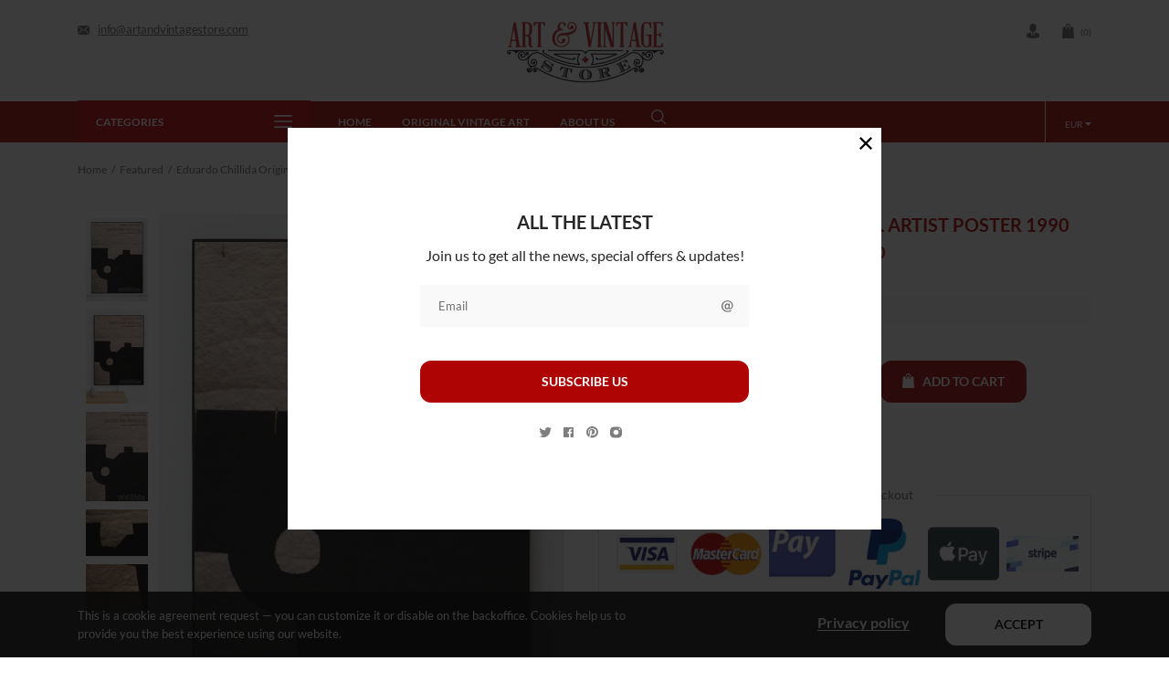

--- FILE ---
content_type: text/html; charset=utf-8
request_url: https://artandvintagestore.com/products/eduardo-chillida-original-artist-poster-1990
body_size: 66534
content:
<!doctype html>
<!--[if IE 8]><html class="no-js lt-ie9" lang="en"> <![endif]-->
<!--[if IE 9 ]><html class="ie9 no-js"> <![endif]-->
<!--[if (gt IE 9)|!(IE)]><!--> <html class="no-js"> <!--<![endif]-->
<head>
  <meta name="google-site-verification" content="nIP-eakxr7aRM1tJx5sOnsDNSQgALASa65Gc55qrMzo" />
    <!-- Basic page needs ================================================== -->
    <meta charset="utf-8">
    <meta http-equiv="X-UA-Compatible" content="IE=edge,chrome=1">
    <!-- Title and description ================================================== -->
    <title>
        Eduardo Chillida Original Artist Poster 1990 &ndash; Art &amp; Vintage Store Ltd
    </title>
    
        <meta name="description" content="ORIGINAL VINTAGE POSTER - Gallery Quality Printed - Collectible Print - Shop and Save!">
    
    <!-- /snippets/social-meta-tags.liquid -->


  <meta property="og:type" content="product">
  <meta property="og:title" content="Eduardo Chillida Original Artist Poster 1990">
  
    <meta property="og:image" content="http://artandvintagestore.com/cdn/shop/products/original-posters-eduardo-chillida-original-artist-poster-1990-11148339118144_grande.jpg?v=1594567408">
    <meta property="og:image:secure_url" content="https://artandvintagestore.com/cdn/shop/products/original-posters-eduardo-chillida-original-artist-poster-1990-11148339118144_grande.jpg?v=1594567408">
  
    <meta property="og:image" content="http://artandvintagestore.com/cdn/shop/products/Chillida3_grande.jpg?v=1594567408">
    <meta property="og:image:secure_url" content="https://artandvintagestore.com/cdn/shop/products/Chillida3_grande.jpg?v=1594567408">
  
    <meta property="og:image" content="http://artandvintagestore.com/cdn/shop/products/Chillida4_grande.jpg?v=1594567408">
    <meta property="og:image:secure_url" content="https://artandvintagestore.com/cdn/shop/products/Chillida4_grande.jpg?v=1594567408">
  
  <meta property="og:description" content="ORIGINAL EXHIBITION POSTER 1990* For Eduardo Chillida exhibition* Galerie Lelong, Paris* Gallery Quality Printed in a run of 2,000 only* Overall ready to frame size 55cm width x 77cm* Or 21 1/2” x 30 1/4&quot;* Great condition


COLLECTING VINTAGE POSTERS Vintage lithographic exhibition posters have become collectible works of art in their own right. They are highly collectible fine art prints as they are designed and created especially for the occasion. 20th century Artists were very aware that these creations had to reach the widest audiences and so spent a lot of their energy and time on their design and quality.
Please note that the photos do not do the Artwork justice, as it much nicer in real life! Please do not hesitate to mail me for more photos or descriptions as required. Also note that these Prints are Vintage and so they are not brand new. By their nature there may be signs of handling or in some cases slight foxing.
">
  <meta property="og:price:amount" content="13.800,00">
  <meta property="og:price:currency" content="EUR">

<meta property="og:url" content="https://artandvintagestore.com/products/eduardo-chillida-original-artist-poster-1990">
<meta property="og:site_name" content="Art &amp; Vintage Store Ltd">




  <meta name="twitter:card" content="summary">


  <meta name="twitter:title" content="Eduardo Chillida Original Artist Poster 1990">
  <meta name="twitter:description" content="ORIGINAL EXHIBITION POSTER 1990* For Eduardo Chillida exhibition* Galerie Lelong, Paris* Gallery Quality Printed in a run of 2,000 only* Overall ready to frame size 55cm width x 77cm* Or 21 1/2” x 30 ">
  <meta name="twitter:image" content="https://artandvintagestore.com/cdn/shop/products/Chillida4_grande.jpg?v=1594567408">
  <meta name="twitter:image:width" content="600">
  <meta name="twitter:image:height" content="600">


    <link rel="canonical" href="https://artandvintagestore.com/products/eduardo-chillida-original-artist-poster-1990">
    <meta name="viewport" content="width=device-width,initial-scale=1,shrink-to-fit=no">
    <meta name="theme-color" content="#747474">
  <meta name="google-site-verification" content="8w5ASKSSUYstqY2P4IqceZniVeuXzgpDSBStDIPEnr4" />

    <!-- Google Fonts ========================================= -->
    <!--link href="https://fonts.googleapis.com/css?family=Yesteryear" rel="stylesheet"-->
<style>






/* latin-ext */
@font-face {
    font-family: 'Lato';
    font-style: normal; font-display: swap;
    font-weight: 300;
    src: local('Lato Light'), local('Lato-Light'), url(https://fonts.gstatic.com/s/lato/v16/S6u9w4BMUTPHh7USSwaPGR_p.woff2) format('woff2');
    unicode-range: U+0100-024F, U+0259, U+1E00-1EFF, U+2020, U+20A0-20AB, U+20AD-20CF, U+2113, U+2C60-2C7F, U+A720-A7FF;
}
/* latin */
@font-face {
    font-family: 'Lato';
    font-style: normal; font-display: swap;
    font-weight: 300;
    src: local('Lato Light'), local('Lato-Light'), url(https://fonts.gstatic.com/s/lato/v16/S6u9w4BMUTPHh7USSwiPGQ.woff2) format('woff2');
    unicode-range: U+0000-00FF, U+0131, U+0152-0153, U+02BB-02BC, U+02C6, U+02DA, U+02DC, U+2000-206F, U+2074, U+20AC, U+2122, U+2191, U+2193, U+2212, U+2215, U+FEFF, U+FFFD;
}
/* latin-ext */
@font-face {
    font-family: 'Lato';
    font-style: normal; font-display: swap;
    font-weight: 400;
    src: local('Lato Regular'), local('Lato-Regular'), url(https://fonts.gstatic.com/s/lato/v16/S6uyw4BMUTPHjxAwXjeu.woff2) format('woff2');
    unicode-range: U+0100-024F, U+0259, U+1E00-1EFF, U+2020, U+20A0-20AB, U+20AD-20CF, U+2113, U+2C60-2C7F, U+A720-A7FF;
}
/* latin */
@font-face {
    font-family: 'Lato';
    font-style: normal; font-display: swap;
    font-weight: 400;
    src: local('Lato Regular'), local('Lato-Regular'), url(https://fonts.gstatic.com/s/lato/v16/S6uyw4BMUTPHjx4wXg.woff2) format('woff2');
    unicode-range: U+0000-00FF, U+0131, U+0152-0153, U+02BB-02BC, U+02C6, U+02DA, U+02DC, U+2000-206F, U+2074, U+20AC, U+2122, U+2191, U+2193, U+2212, U+2215, U+FEFF, U+FFFD;
}
/* latin-ext */
@font-face {
    font-family: 'Lato';
    font-style: normal; font-display: swap;
    font-weight: 700;
    src: local('Lato Bold'), local('Lato-Bold'), url(https://fonts.gstatic.com/s/lato/v16/S6u9w4BMUTPHh6UVSwaPGR_p.woff2) format('woff2');
    unicode-range: U+0100-024F, U+0259, U+1E00-1EFF, U+2020, U+20A0-20AB, U+20AD-20CF, U+2113, U+2C60-2C7F, U+A720-A7FF;
}
/* latin */
@font-face {
    font-family: 'Lato';
    font-style: normal; font-display: swap;
    font-weight: 700;
    src: local('Lato Bold'), local('Lato-Bold'), url(https://fonts.gstatic.com/s/lato/v16/S6u9w4BMUTPHh6UVSwiPGQ.woff2) format('woff2');
    unicode-range: U+0000-00FF, U+0131, U+0152-0153, U+02BB-02BC, U+02C6, U+02DA, U+02DC, U+2000-206F, U+2074, U+20AC, U+2122, U+2191, U+2193, U+2212, U+2215, U+FEFF, U+FFFD;
}

/*<link href="https://fonts.googleapis.com/css?family=Lato:300,400,700&amp;subset=latin-ext" rel="stylesheet">*/









    





    
    
    
    
    
    
    
    
    
    
    
    
    

    @font-face {
        font-family: 'icons';
        src: url('//artandvintagestore.com/cdn/shop/t/6/assets/icons.eot?v=158399200609435563841601992003');
        src: url('//artandvintagestore.com/cdn/shop/t/6/assets/icons.eot?v=158399200609435563841601992003#iefix') format("embedded-opentype"),
        url('//artandvintagestore.com/cdn/shop/t/6/assets/icons.woff?v=169945158533379702731601992005') format("woff"),
        url('//artandvintagestore.com/cdn/shop/t/6/assets/icons.ttf?v=152698340250222789721601992004') format("truetype"),
        url('//artandvintagestore.com/cdn/shop/t/6/assets/icons.svg?v=95500592618518789611601992004#timber-icons') format("svg");
        font-weight: normal;
        font-style: normal;
        font-display: swap;

    }
</style>
    <!-- CSS ================================================== -->
    <style>
 /*!
 * Bootstrap Grid v4.3.1 (https://getbootstrap.com/)
 * Copyright 2011-2019 The Bootstrap Authors
 * Copyright 2011-2019 Twitter, Inc.
 * Licensed under MIT (https://github.com/twbs/bootstrap/blob/master/LICENSE)
 */
html{box-sizing:border-box;-ms-overflow-style:scrollbar}*,::after,::before{box-sizing:inherit}.container{width:100%;padding-right:15px;padding-left:15px;margin-right:auto;margin-left:auto}@media (min-width:576px){.container{max-width:540px}}@media (min-width:768px){.container{max-width:720px}}@media (min-width:992px){.container{max-width:960px}}@media (min-width:1200px){.container{max-width:1140px}}.container-fluid{width:100%;padding-right:15px;padding-left:15px;margin-right:auto;margin-left:auto}.row{display:-ms-flexbox;display:flex;-ms-flex-wrap:wrap;flex-wrap:wrap;margin-right:-15px;margin-left:-15px}.no-gutters{margin-right:0;margin-left:0}.no-gutters>.col,.no-gutters>[class*=col-]{padding-right:0;padding-left:0}.col,.col-1,.col-10,.col-11,.col-12,.col-2,.col-3,.col-4,.col-5,.col-6,.col-7,.col-8,.col-9,.col-auto,.col-lg,.col-lg-1,.col-lg-10,.col-lg-11,.col-lg-12,.col-lg-2,.col-lg-3,.col-lg-4,.col-lg-5,.col-lg-6,.col-lg-7,.col-lg-8,.col-lg-9,.col-lg-auto,.col-md,.col-md-1,.col-md-10,.col-md-11,.col-md-12,.col-md-2,.col-md-3,.col-md-4,.col-md-5,.col-md-6,.col-md-7,.col-md-8,.col-md-9,.col-md-auto,.col-sm,.col-sm-1,.col-sm-10,.col-sm-11,.col-sm-12,.col-sm-2,.col-sm-3,.col-sm-4,.col-sm-5,.col-sm-6,.col-sm-7,.col-sm-8,.col-sm-9,.col-sm-auto,.col-xl,.col-xl-1,.col-xl-10,.col-xl-11,.col-xl-12,.col-xl-2,.col-xl-3,.col-xl-4,.col-xl-5,.col-xl-6,.col-xl-7,.col-xl-8,.col-xl-9,.col-xl-auto{position:relative;width:100%;padding-right:15px;padding-left:15px}.col{-ms-flex-preferred-size:0;flex-basis:0;-ms-flex-positive:1;flex-grow:1;max-width:100%}.col-auto{-ms-flex:0 0 auto;flex:0 0 auto;width:auto;max-width:100%}.col-1{-ms-flex:0 0 8.333333%;flex:0 0 8.333333%;max-width:8.333333%}.col-2{-ms-flex:0 0 16.666667%;flex:0 0 16.666667%;max-width:16.666667%}.col-3{-ms-flex:0 0 25%;flex:0 0 25%;max-width:25%}.col-4{-ms-flex:0 0 33.333333%;flex:0 0 33.333333%;max-width:33.333333%}.col-5{-ms-flex:0 0 41.666667%;flex:0 0 41.666667%;max-width:41.666667%}.col-6{-ms-flex:0 0 50%;flex:0 0 50%;max-width:50%}.col-7{-ms-flex:0 0 58.333333%;flex:0 0 58.333333%;max-width:58.333333%}.col-8{-ms-flex:0 0 66.666667%;flex:0 0 66.666667%;max-width:66.666667%}.col-9{-ms-flex:0 0 75%;flex:0 0 75%;max-width:75%}.col-10{-ms-flex:0 0 83.333333%;flex:0 0 83.333333%;max-width:83.333333%}.col-11{-ms-flex:0 0 91.666667%;flex:0 0 91.666667%;max-width:91.666667%}.col-12{-ms-flex:0 0 100%;flex:0 0 100%;max-width:100%}.order-first{-ms-flex-order:-1;order:-1}.order-last{-ms-flex-order:13;order:13}.order-0{-ms-flex-order:0;order:0}.order-1{-ms-flex-order:1;order:1}.order-2{-ms-flex-order:2;order:2}.order-3{-ms-flex-order:3;order:3}.order-4{-ms-flex-order:4;order:4}.order-5{-ms-flex-order:5;order:5}.order-6{-ms-flex-order:6;order:6}.order-7{-ms-flex-order:7;order:7}.order-8{-ms-flex-order:8;order:8}.order-9{-ms-flex-order:9;order:9}.order-10{-ms-flex-order:10;order:10}.order-11{-ms-flex-order:11;order:11}.order-12{-ms-flex-order:12;order:12}.offset-1{margin-left:8.333333%}.offset-2{margin-left:16.666667%}.offset-3{margin-left:25%}.offset-4{margin-left:33.333333%}.offset-5{margin-left:41.666667%}.offset-6{margin-left:50%}.offset-7{margin-left:58.333333%}.offset-8{margin-left:66.666667%}.offset-9{margin-left:75%}.offset-10{margin-left:83.333333%}.offset-11{margin-left:91.666667%}@media (min-width:576px){.col-sm{-ms-flex-preferred-size:0;flex-basis:0;-ms-flex-positive:1;flex-grow:1;max-width:100%}.col-sm-auto{-ms-flex:0 0 auto;flex:0 0 auto;width:auto;max-width:100%}.col-sm-1{-ms-flex:0 0 8.333333%;flex:0 0 8.333333%;max-width:8.333333%}.col-sm-2{-ms-flex:0 0 16.666667%;flex:0 0 16.666667%;max-width:16.666667%}.col-sm-3{-ms-flex:0 0 25%;flex:0 0 25%;max-width:25%}.col-sm-4{-ms-flex:0 0 33.333333%;flex:0 0 33.333333%;max-width:33.333333%}.col-sm-5{-ms-flex:0 0 41.666667%;flex:0 0 41.666667%;max-width:41.666667%}.col-sm-6{-ms-flex:0 0 50%;flex:0 0 50%;max-width:50%}.col-sm-7{-ms-flex:0 0 58.333333%;flex:0 0 58.333333%;max-width:58.333333%}.col-sm-8{-ms-flex:0 0 66.666667%;flex:0 0 66.666667%;max-width:66.666667%}.col-sm-9{-ms-flex:0 0 75%;flex:0 0 75%;max-width:75%}.col-sm-10{-ms-flex:0 0 83.333333%;flex:0 0 83.333333%;max-width:83.333333%}.col-sm-11{-ms-flex:0 0 91.666667%;flex:0 0 91.666667%;max-width:91.666667%}.col-sm-12{-ms-flex:0 0 100%;flex:0 0 100%;max-width:100%}.order-sm-first{-ms-flex-order:-1;order:-1}.order-sm-last{-ms-flex-order:13;order:13}.order-sm-0{-ms-flex-order:0;order:0}.order-sm-1{-ms-flex-order:1;order:1}.order-sm-2{-ms-flex-order:2;order:2}.order-sm-3{-ms-flex-order:3;order:3}.order-sm-4{-ms-flex-order:4;order:4}.order-sm-5{-ms-flex-order:5;order:5}.order-sm-6{-ms-flex-order:6;order:6}.order-sm-7{-ms-flex-order:7;order:7}.order-sm-8{-ms-flex-order:8;order:8}.order-sm-9{-ms-flex-order:9;order:9}.order-sm-10{-ms-flex-order:10;order:10}.order-sm-11{-ms-flex-order:11;order:11}.order-sm-12{-ms-flex-order:12;order:12}.offset-sm-0{margin-left:0}.offset-sm-1{margin-left:8.333333%}.offset-sm-2{margin-left:16.666667%}.offset-sm-3{margin-left:25%}.offset-sm-4{margin-left:33.333333%}.offset-sm-5{margin-left:41.666667%}.offset-sm-6{margin-left:50%}.offset-sm-7{margin-left:58.333333%}.offset-sm-8{margin-left:66.666667%}.offset-sm-9{margin-left:75%}.offset-sm-10{margin-left:83.333333%}.offset-sm-11{margin-left:91.666667%}}@media (min-width:768px){.col-md{-ms-flex-preferred-size:0;flex-basis:0;-ms-flex-positive:1;flex-grow:1;max-width:100%}.col-md-auto{-ms-flex:0 0 auto;flex:0 0 auto;width:auto;max-width:100%}.col-md-1{-ms-flex:0 0 8.333333%;flex:0 0 8.333333%;max-width:8.333333%}.col-md-2{-ms-flex:0 0 16.666667%;flex:0 0 16.666667%;max-width:16.666667%}.col-md-3{-ms-flex:0 0 25%;flex:0 0 25%;max-width:25%}.col-md-4{-ms-flex:0 0 33.333333%;flex:0 0 33.333333%;max-width:33.333333%}.col-md-5{-ms-flex:0 0 41.666667%;flex:0 0 41.666667%;max-width:41.666667%}.col-md-6{-ms-flex:0 0 50%;flex:0 0 50%;max-width:50%}.col-md-7{-ms-flex:0 0 58.333333%;flex:0 0 58.333333%;max-width:58.333333%}.col-md-8{-ms-flex:0 0 66.666667%;flex:0 0 66.666667%;max-width:66.666667%}.col-md-9{-ms-flex:0 0 75%;flex:0 0 75%;max-width:75%}.col-md-10{-ms-flex:0 0 83.333333%;flex:0 0 83.333333%;max-width:83.333333%}.col-md-11{-ms-flex:0 0 91.666667%;flex:0 0 91.666667%;max-width:91.666667%}.col-md-12{-ms-flex:0 0 100%;flex:0 0 100%;max-width:100%}.order-md-first{-ms-flex-order:-1;order:-1}.order-md-last{-ms-flex-order:13;order:13}.order-md-0{-ms-flex-order:0;order:0}.order-md-1{-ms-flex-order:1;order:1}.order-md-2{-ms-flex-order:2;order:2}.order-md-3{-ms-flex-order:3;order:3}.order-md-4{-ms-flex-order:4;order:4}.order-md-5{-ms-flex-order:5;order:5}.order-md-6{-ms-flex-order:6;order:6}.order-md-7{-ms-flex-order:7;order:7}.order-md-8{-ms-flex-order:8;order:8}.order-md-9{-ms-flex-order:9;order:9}.order-md-10{-ms-flex-order:10;order:10}.order-md-11{-ms-flex-order:11;order:11}.order-md-12{-ms-flex-order:12;order:12}.offset-md-0{margin-left:0}.offset-md-1{margin-left:8.333333%}.offset-md-2{margin-left:16.666667%}.offset-md-3{margin-left:25%}.offset-md-4{margin-left:33.333333%}.offset-md-5{margin-left:41.666667%}.offset-md-6{margin-left:50%}.offset-md-7{margin-left:58.333333%}.offset-md-8{margin-left:66.666667%}.offset-md-9{margin-left:75%}.offset-md-10{margin-left:83.333333%}.offset-md-11{margin-left:91.666667%}}@media (min-width:992px){.col-lg{-ms-flex-preferred-size:0;flex-basis:0;-ms-flex-positive:1;flex-grow:1;max-width:100%}.col-lg-auto{-ms-flex:0 0 auto;flex:0 0 auto;width:auto;max-width:100%}.col-lg-1{-ms-flex:0 0 8.333333%;flex:0 0 8.333333%;max-width:8.333333%}.col-lg-2{-ms-flex:0 0 16.666667%;flex:0 0 16.666667%;max-width:16.666667%}.col-lg-3{-ms-flex:0 0 25%;flex:0 0 25%;max-width:25%}.col-lg-4{-ms-flex:0 0 33.333333%;flex:0 0 33.333333%;max-width:33.333333%}.col-lg-5{-ms-flex:0 0 41.666667%;flex:0 0 41.666667%;max-width:41.666667%}.col-lg-6{-ms-flex:0 0 50%;flex:0 0 50%;max-width:50%}.col-lg-7{-ms-flex:0 0 58.333333%;flex:0 0 58.333333%;max-width:58.333333%}.col-lg-8{-ms-flex:0 0 66.666667%;flex:0 0 66.666667%;max-width:66.666667%}.col-lg-9{-ms-flex:0 0 75%;flex:0 0 75%;max-width:75%}.col-lg-10{-ms-flex:0 0 83.333333%;flex:0 0 83.333333%;max-width:83.333333%}.col-lg-11{-ms-flex:0 0 91.666667%;flex:0 0 91.666667%;max-width:91.666667%}.col-lg-12{-ms-flex:0 0 100%;flex:0 0 100%;max-width:100%}.order-lg-first{-ms-flex-order:-1;order:-1}.order-lg-last{-ms-flex-order:13;order:13}.order-lg-0{-ms-flex-order:0;order:0}.order-lg-1{-ms-flex-order:1;order:1}.order-lg-2{-ms-flex-order:2;order:2}.order-lg-3{-ms-flex-order:3;order:3}.order-lg-4{-ms-flex-order:4;order:4}.order-lg-5{-ms-flex-order:5;order:5}.order-lg-6{-ms-flex-order:6;order:6}.order-lg-7{-ms-flex-order:7;order:7}.order-lg-8{-ms-flex-order:8;order:8}.order-lg-9{-ms-flex-order:9;order:9}.order-lg-10{-ms-flex-order:10;order:10}.order-lg-11{-ms-flex-order:11;order:11}.order-lg-12{-ms-flex-order:12;order:12}.offset-lg-0{margin-left:0}.offset-lg-1{margin-left:8.333333%}.offset-lg-2{margin-left:16.666667%}.offset-lg-3{margin-left:25%}.offset-lg-4{margin-left:33.333333%}.offset-lg-5{margin-left:41.666667%}.offset-lg-6{margin-left:50%}.offset-lg-7{margin-left:58.333333%}.offset-lg-8{margin-left:66.666667%}.offset-lg-9{margin-left:75%}.offset-lg-10{margin-left:83.333333%}.offset-lg-11{margin-left:91.666667%}}@media (min-width:1200px){.col-xl{-ms-flex-preferred-size:0;flex-basis:0;-ms-flex-positive:1;flex-grow:1;max-width:100%}.col-xl-auto{-ms-flex:0 0 auto;flex:0 0 auto;width:auto;max-width:100%}.col-xl-1{-ms-flex:0 0 8.333333%;flex:0 0 8.333333%;max-width:8.333333%}.col-xl-2{-ms-flex:0 0 16.666667%;flex:0 0 16.666667%;max-width:16.666667%}.col-xl-3{-ms-flex:0 0 25%;flex:0 0 25%;max-width:25%}.col-xl-4{-ms-flex:0 0 33.333333%;flex:0 0 33.333333%;max-width:33.333333%}.col-xl-5{-ms-flex:0 0 41.666667%;flex:0 0 41.666667%;max-width:41.666667%}.col-xl-6{-ms-flex:0 0 50%;flex:0 0 50%;max-width:50%}.col-xl-7{-ms-flex:0 0 58.333333%;flex:0 0 58.333333%;max-width:58.333333%}.col-xl-8{-ms-flex:0 0 66.666667%;flex:0 0 66.666667%;max-width:66.666667%}.col-xl-9{-ms-flex:0 0 75%;flex:0 0 75%;max-width:75%}.col-xl-10{-ms-flex:0 0 83.333333%;flex:0 0 83.333333%;max-width:83.333333%}.col-xl-11{-ms-flex:0 0 91.666667%;flex:0 0 91.666667%;max-width:91.666667%}.col-xl-12{-ms-flex:0 0 100%;flex:0 0 100%;max-width:100%}.order-xl-first{-ms-flex-order:-1;order:-1}.order-xl-last{-ms-flex-order:13;order:13}.order-xl-0{-ms-flex-order:0;order:0}.order-xl-1{-ms-flex-order:1;order:1}.order-xl-2{-ms-flex-order:2;order:2}.order-xl-3{-ms-flex-order:3;order:3}.order-xl-4{-ms-flex-order:4;order:4}.order-xl-5{-ms-flex-order:5;order:5}.order-xl-6{-ms-flex-order:6;order:6}.order-xl-7{-ms-flex-order:7;order:7}.order-xl-8{-ms-flex-order:8;order:8}.order-xl-9{-ms-flex-order:9;order:9}.order-xl-10{-ms-flex-order:10;order:10}.order-xl-11{-ms-flex-order:11;order:11}.order-xl-12{-ms-flex-order:12;order:12}.offset-xl-0{margin-left:0}.offset-xl-1{margin-left:8.333333%}.offset-xl-2{margin-left:16.666667%}.offset-xl-3{margin-left:25%}.offset-xl-4{margin-left:33.333333%}.offset-xl-5{margin-left:41.666667%}.offset-xl-6{margin-left:50%}.offset-xl-7{margin-left:58.333333%}.offset-xl-8{margin-left:66.666667%}.offset-xl-9{margin-left:75%}.offset-xl-10{margin-left:83.333333%}.offset-xl-11{margin-left:91.666667%}}.d-none{display:none!important}.d-inline{display:inline!important}.d-inline-block{display:inline-block!important}.d-block{display:block!important}.d-table{display:table!important}.d-table-row{display:table-row!important}.d-table-cell{display:table-cell!important}.d-flex{display:-ms-flexbox!important;display:flex!important}.d-inline-flex{display:-ms-inline-flexbox!important;display:inline-flex!important}@media (min-width:576px){.d-sm-none{display:none!important}.d-sm-inline{display:inline!important}.d-sm-inline-block{display:inline-block!important}.d-sm-block{display:block!important}.d-sm-table{display:table!important}.d-sm-table-row{display:table-row!important}.d-sm-table-cell{display:table-cell!important}.d-sm-flex{display:-ms-flexbox!important;display:flex!important}.d-sm-inline-flex{display:-ms-inline-flexbox!important;display:inline-flex!important}}@media (min-width:768px){.d-md-none{display:none!important}.d-md-inline{display:inline!important}.d-md-inline-block{display:inline-block!important}.d-md-block{display:block!important}.d-md-table{display:table!important}.d-md-table-row{display:table-row!important}.d-md-table-cell{display:table-cell!important}.d-md-flex{display:-ms-flexbox!important;display:flex!important}.d-md-inline-flex{display:-ms-inline-flexbox!important;display:inline-flex!important}}@media (min-width:992px){.d-lg-none{display:none!important}.d-lg-inline{display:inline!important}.d-lg-inline-block{display:inline-block!important}.d-lg-block{display:block!important}.d-lg-table{display:table!important}.d-lg-table-row{display:table-row!important}.d-lg-table-cell{display:table-cell!important}.d-lg-flex{display:-ms-flexbox!important;display:flex!important}.d-lg-inline-flex{display:-ms-inline-flexbox!important;display:inline-flex!important}}@media (min-width:1200px){.d-xl-none{display:none!important}.d-xl-inline{display:inline!important}.d-xl-inline-block{display:inline-block!important}.d-xl-block{display:block!important}.d-xl-table{display:table!important}.d-xl-table-row{display:table-row!important}.d-xl-table-cell{display:table-cell!important}.d-xl-flex{display:-ms-flexbox!important;display:flex!important}.d-xl-inline-flex{display:-ms-inline-flexbox!important;display:inline-flex!important}}@media print{.d-print-none{display:none!important}.d-print-inline{display:inline!important}.d-print-inline-block{display:inline-block!important}.d-print-block{display:block!important}.d-print-table{display:table!important}.d-print-table-row{display:table-row!important}.d-print-table-cell{display:table-cell!important}.d-print-flex{display:-ms-flexbox!important;display:flex!important}.d-print-inline-flex{display:-ms-inline-flexbox!important;display:inline-flex!important}}.flex-row{-ms-flex-direction:row!important;flex-direction:row!important}.flex-column{-ms-flex-direction:column!important;flex-direction:column!important}.flex-row-reverse{-ms-flex-direction:row-reverse!important;flex-direction:row-reverse!important}.flex-column-reverse{-ms-flex-direction:column-reverse!important;flex-direction:column-reverse!important}.flex-wrap{-ms-flex-wrap:wrap!important;flex-wrap:wrap!important}.flex-nowrap{-ms-flex-wrap:nowrap!important;flex-wrap:nowrap!important}.flex-wrap-reverse{-ms-flex-wrap:wrap-reverse!important;flex-wrap:wrap-reverse!important}.flex-fill{-ms-flex:1 1 auto!important;flex:1 1 auto!important}.flex-grow-0{-ms-flex-positive:0!important;flex-grow:0!important}.flex-grow-1{-ms-flex-positive:1!important;flex-grow:1!important}.flex-shrink-0{-ms-flex-negative:0!important;flex-shrink:0!important}.flex-shrink-1{-ms-flex-negative:1!important;flex-shrink:1!important}.justify-content-start{-ms-flex-pack:start!important;justify-content:flex-start!important}.justify-content-end{-ms-flex-pack:end!important;justify-content:flex-end!important}.justify-content-center{-ms-flex-pack:center!important;justify-content:center!important}.justify-content-between{-ms-flex-pack:justify!important;justify-content:space-between!important}.justify-content-around{-ms-flex-pack:distribute!important;justify-content:space-around!important}.align-items-start{-ms-flex-align:start!important;align-items:flex-start!important}.align-items-end{-ms-flex-align:end!important;align-items:flex-end!important}.align-items-center{-ms-flex-align:center!important;align-items:center!important}.align-items-baseline{-ms-flex-align:baseline!important;align-items:baseline!important}.align-items-stretch{-ms-flex-align:stretch!important;align-items:stretch!important}.align-content-start{-ms-flex-line-pack:start!important;align-content:flex-start!important}.align-content-end{-ms-flex-line-pack:end!important;align-content:flex-end!important}.align-content-center{-ms-flex-line-pack:center!important;align-content:center!important}.align-content-between{-ms-flex-line-pack:justify!important;align-content:space-between!important}.align-content-around{-ms-flex-line-pack:distribute!important;align-content:space-around!important}.align-content-stretch{-ms-flex-line-pack:stretch!important;align-content:stretch!important}.align-self-auto{-ms-flex-item-align:auto!important;align-self:auto!important}.align-self-start{-ms-flex-item-align:start!important;align-self:flex-start!important}.align-self-end{-ms-flex-item-align:end!important;align-self:flex-end!important}.align-self-center{-ms-flex-item-align:center!important;align-self:center!important}.align-self-baseline{-ms-flex-item-align:baseline!important;align-self:baseline!important}.align-self-stretch{-ms-flex-item-align:stretch!important;align-self:stretch!important}@media (min-width:576px){.flex-sm-row{-ms-flex-direction:row!important;flex-direction:row!important}.flex-sm-column{-ms-flex-direction:column!important;flex-direction:column!important}.flex-sm-row-reverse{-ms-flex-direction:row-reverse!important;flex-direction:row-reverse!important}.flex-sm-column-reverse{-ms-flex-direction:column-reverse!important;flex-direction:column-reverse!important}.flex-sm-wrap{-ms-flex-wrap:wrap!important;flex-wrap:wrap!important}.flex-sm-nowrap{-ms-flex-wrap:nowrap!important;flex-wrap:nowrap!important}.flex-sm-wrap-reverse{-ms-flex-wrap:wrap-reverse!important;flex-wrap:wrap-reverse!important}.flex-sm-fill{-ms-flex:1 1 auto!important;flex:1 1 auto!important}.flex-sm-grow-0{-ms-flex-positive:0!important;flex-grow:0!important}.flex-sm-grow-1{-ms-flex-positive:1!important;flex-grow:1!important}.flex-sm-shrink-0{-ms-flex-negative:0!important;flex-shrink:0!important}.flex-sm-shrink-1{-ms-flex-negative:1!important;flex-shrink:1!important}.justify-content-sm-start{-ms-flex-pack:start!important;justify-content:flex-start!important}.justify-content-sm-end{-ms-flex-pack:end!important;justify-content:flex-end!important}.justify-content-sm-center{-ms-flex-pack:center!important;justify-content:center!important}.justify-content-sm-between{-ms-flex-pack:justify!important;justify-content:space-between!important}.justify-content-sm-around{-ms-flex-pack:distribute!important;justify-content:space-around!important}.align-items-sm-start{-ms-flex-align:start!important;align-items:flex-start!important}.align-items-sm-end{-ms-flex-align:end!important;align-items:flex-end!important}.align-items-sm-center{-ms-flex-align:center!important;align-items:center!important}.align-items-sm-baseline{-ms-flex-align:baseline!important;align-items:baseline!important}.align-items-sm-stretch{-ms-flex-align:stretch!important;align-items:stretch!important}.align-content-sm-start{-ms-flex-line-pack:start!important;align-content:flex-start!important}.align-content-sm-end{-ms-flex-line-pack:end!important;align-content:flex-end!important}.align-content-sm-center{-ms-flex-line-pack:center!important;align-content:center!important}.align-content-sm-between{-ms-flex-line-pack:justify!important;align-content:space-between!important}.align-content-sm-around{-ms-flex-line-pack:distribute!important;align-content:space-around!important}.align-content-sm-stretch{-ms-flex-line-pack:stretch!important;align-content:stretch!important}.align-self-sm-auto{-ms-flex-item-align:auto!important;align-self:auto!important}.align-self-sm-start{-ms-flex-item-align:start!important;align-self:flex-start!important}.align-self-sm-end{-ms-flex-item-align:end!important;align-self:flex-end!important}.align-self-sm-center{-ms-flex-item-align:center!important;align-self:center!important}.align-self-sm-baseline{-ms-flex-item-align:baseline!important;align-self:baseline!important}.align-self-sm-stretch{-ms-flex-item-align:stretch!important;align-self:stretch!important}}@media (min-width:768px){.flex-md-row{-ms-flex-direction:row!important;flex-direction:row!important}.flex-md-column{-ms-flex-direction:column!important;flex-direction:column!important}.flex-md-row-reverse{-ms-flex-direction:row-reverse!important;flex-direction:row-reverse!important}.flex-md-column-reverse{-ms-flex-direction:column-reverse!important;flex-direction:column-reverse!important}.flex-md-wrap{-ms-flex-wrap:wrap!important;flex-wrap:wrap!important}.flex-md-nowrap{-ms-flex-wrap:nowrap!important;flex-wrap:nowrap!important}.flex-md-wrap-reverse{-ms-flex-wrap:wrap-reverse!important;flex-wrap:wrap-reverse!important}.flex-md-fill{-ms-flex:1 1 auto!important;flex:1 1 auto!important}.flex-md-grow-0{-ms-flex-positive:0!important;flex-grow:0!important}.flex-md-grow-1{-ms-flex-positive:1!important;flex-grow:1!important}.flex-md-shrink-0{-ms-flex-negative:0!important;flex-shrink:0!important}.flex-md-shrink-1{-ms-flex-negative:1!important;flex-shrink:1!important}.justify-content-md-start{-ms-flex-pack:start!important;justify-content:flex-start!important}.justify-content-md-end{-ms-flex-pack:end!important;justify-content:flex-end!important}.justify-content-md-center{-ms-flex-pack:center!important;justify-content:center!important}.justify-content-md-between{-ms-flex-pack:justify!important;justify-content:space-between!important}.justify-content-md-around{-ms-flex-pack:distribute!important;justify-content:space-around!important}.align-items-md-start{-ms-flex-align:start!important;align-items:flex-start!important}.align-items-md-end{-ms-flex-align:end!important;align-items:flex-end!important}.align-items-md-center{-ms-flex-align:center!important;align-items:center!important}.align-items-md-baseline{-ms-flex-align:baseline!important;align-items:baseline!important}.align-items-md-stretch{-ms-flex-align:stretch!important;align-items:stretch!important}.align-content-md-start{-ms-flex-line-pack:start!important;align-content:flex-start!important}.align-content-md-end{-ms-flex-line-pack:end!important;align-content:flex-end!important}.align-content-md-center{-ms-flex-line-pack:center!important;align-content:center!important}.align-content-md-between{-ms-flex-line-pack:justify!important;align-content:space-between!important}.align-content-md-around{-ms-flex-line-pack:distribute!important;align-content:space-around!important}.align-content-md-stretch{-ms-flex-line-pack:stretch!important;align-content:stretch!important}.align-self-md-auto{-ms-flex-item-align:auto!important;align-self:auto!important}.align-self-md-start{-ms-flex-item-align:start!important;align-self:flex-start!important}.align-self-md-end{-ms-flex-item-align:end!important;align-self:flex-end!important}.align-self-md-center{-ms-flex-item-align:center!important;align-self:center!important}.align-self-md-baseline{-ms-flex-item-align:baseline!important;align-self:baseline!important}.align-self-md-stretch{-ms-flex-item-align:stretch!important;align-self:stretch!important}}@media (min-width:992px){.flex-lg-row{-ms-flex-direction:row!important;flex-direction:row!important}.flex-lg-column{-ms-flex-direction:column!important;flex-direction:column!important}.flex-lg-row-reverse{-ms-flex-direction:row-reverse!important;flex-direction:row-reverse!important}.flex-lg-column-reverse{-ms-flex-direction:column-reverse!important;flex-direction:column-reverse!important}.flex-lg-wrap{-ms-flex-wrap:wrap!important;flex-wrap:wrap!important}.flex-lg-nowrap{-ms-flex-wrap:nowrap!important;flex-wrap:nowrap!important}.flex-lg-wrap-reverse{-ms-flex-wrap:wrap-reverse!important;flex-wrap:wrap-reverse!important}.flex-lg-fill{-ms-flex:1 1 auto!important;flex:1 1 auto!important}.flex-lg-grow-0{-ms-flex-positive:0!important;flex-grow:0!important}.flex-lg-grow-1{-ms-flex-positive:1!important;flex-grow:1!important}.flex-lg-shrink-0{-ms-flex-negative:0!important;flex-shrink:0!important}.flex-lg-shrink-1{-ms-flex-negative:1!important;flex-shrink:1!important}.justify-content-lg-start{-ms-flex-pack:start!important;justify-content:flex-start!important}.justify-content-lg-end{-ms-flex-pack:end!important;justify-content:flex-end!important}.justify-content-lg-center{-ms-flex-pack:center!important;justify-content:center!important}.justify-content-lg-between{-ms-flex-pack:justify!important;justify-content:space-between!important}.justify-content-lg-around{-ms-flex-pack:distribute!important;justify-content:space-around!important}.align-items-lg-start{-ms-flex-align:start!important;align-items:flex-start!important}.align-items-lg-end{-ms-flex-align:end!important;align-items:flex-end!important}.align-items-lg-center{-ms-flex-align:center!important;align-items:center!important}.align-items-lg-baseline{-ms-flex-align:baseline!important;align-items:baseline!important}.align-items-lg-stretch{-ms-flex-align:stretch!important;align-items:stretch!important}.align-content-lg-start{-ms-flex-line-pack:start!important;align-content:flex-start!important}.align-content-lg-end{-ms-flex-line-pack:end!important;align-content:flex-end!important}.align-content-lg-center{-ms-flex-line-pack:center!important;align-content:center!important}.align-content-lg-between{-ms-flex-line-pack:justify!important;align-content:space-between!important}.align-content-lg-around{-ms-flex-line-pack:distribute!important;align-content:space-around!important}.align-content-lg-stretch{-ms-flex-line-pack:stretch!important;align-content:stretch!important}.align-self-lg-auto{-ms-flex-item-align:auto!important;align-self:auto!important}.align-self-lg-start{-ms-flex-item-align:start!important;align-self:flex-start!important}.align-self-lg-end{-ms-flex-item-align:end!important;align-self:flex-end!important}.align-self-lg-center{-ms-flex-item-align:center!important;align-self:center!important}.align-self-lg-baseline{-ms-flex-item-align:baseline!important;align-self:baseline!important}.align-self-lg-stretch{-ms-flex-item-align:stretch!important;align-self:stretch!important}}@media (min-width:1200px){.flex-xl-row{-ms-flex-direction:row!important;flex-direction:row!important}.flex-xl-column{-ms-flex-direction:column!important;flex-direction:column!important}.flex-xl-row-reverse{-ms-flex-direction:row-reverse!important;flex-direction:row-reverse!important}.flex-xl-column-reverse{-ms-flex-direction:column-reverse!important;flex-direction:column-reverse!important}.flex-xl-wrap{-ms-flex-wrap:wrap!important;flex-wrap:wrap!important}.flex-xl-nowrap{-ms-flex-wrap:nowrap!important;flex-wrap:nowrap!important}.flex-xl-wrap-reverse{-ms-flex-wrap:wrap-reverse!important;flex-wrap:wrap-reverse!important}.flex-xl-fill{-ms-flex:1 1 auto!important;flex:1 1 auto!important}.flex-xl-grow-0{-ms-flex-positive:0!important;flex-grow:0!important}.flex-xl-grow-1{-ms-flex-positive:1!important;flex-grow:1!important}.flex-xl-shrink-0{-ms-flex-negative:0!important;flex-shrink:0!important}.flex-xl-shrink-1{-ms-flex-negative:1!important;flex-shrink:1!important}.justify-content-xl-start{-ms-flex-pack:start!important;justify-content:flex-start!important}.justify-content-xl-end{-ms-flex-pack:end!important;justify-content:flex-end!important}.justify-content-xl-center{-ms-flex-pack:center!important;justify-content:center!important}.justify-content-xl-between{-ms-flex-pack:justify!important;justify-content:space-between!important}.justify-content-xl-around{-ms-flex-pack:distribute!important;justify-content:space-around!important}.align-items-xl-start{-ms-flex-align:start!important;align-items:flex-start!important}.align-items-xl-end{-ms-flex-align:end!important;align-items:flex-end!important}.align-items-xl-center{-ms-flex-align:center!important;align-items:center!important}.align-items-xl-baseline{-ms-flex-align:baseline!important;align-items:baseline!important}.align-items-xl-stretch{-ms-flex-align:stretch!important;align-items:stretch!important}.align-content-xl-start{-ms-flex-line-pack:start!important;align-content:flex-start!important}.align-content-xl-end{-ms-flex-line-pack:end!important;align-content:flex-end!important}.align-content-xl-center{-ms-flex-line-pack:center!important;align-content:center!important}.align-content-xl-between{-ms-flex-line-pack:justify!important;align-content:space-between!important}.align-content-xl-around{-ms-flex-line-pack:distribute!important;align-content:space-around!important}.align-content-xl-stretch{-ms-flex-line-pack:stretch!important;align-content:stretch!important}.align-self-xl-auto{-ms-flex-item-align:auto!important;align-self:auto!important}.align-self-xl-start{-ms-flex-item-align:start!important;align-self:flex-start!important}.align-self-xl-end{-ms-flex-item-align:end!important;align-self:flex-end!important}.align-self-xl-center{-ms-flex-item-align:center!important;align-self:center!important}.align-self-xl-baseline{-ms-flex-item-align:baseline!important;align-self:baseline!important}.align-self-xl-stretch{-ms-flex-item-align:stretch!important;align-self:stretch!important}}.m-0{margin:0!important}.mt-0,.my-0{margin-top:0!important}.mr-0,.mx-0{margin-right:0!important}.mb-0,.my-0{margin-bottom:0!important}.ml-0,.mx-0{margin-left:0!important}.m-1{margin:.25rem!important}.mt-1,.my-1{margin-top:.25rem!important}.mr-1,.mx-1{margin-right:.25rem!important}.mb-1,.my-1{margin-bottom:.25rem!important}.ml-1,.mx-1{margin-left:.25rem!important}.m-2{margin:.5rem!important}.mt-2,.my-2{margin-top:.5rem!important}.mr-2,.mx-2{margin-right:.5rem!important}.mb-2,.my-2{margin-bottom:.5rem!important}.ml-2,.mx-2{margin-left:.5rem!important}.m-3{margin:1rem!important}.mt-3,.my-3{margin-top:1rem!important}.mr-3,.mx-3{margin-right:1rem!important}.mb-3,.my-3{margin-bottom:1rem!important}.ml-3,.mx-3{margin-left:1rem!important}.m-4{margin:1.5rem!important}.mt-4,.my-4{margin-top:1.5rem!important}.mr-4,.mx-4{margin-right:1.5rem!important}.mb-4,.my-4{margin-bottom:1.5rem!important}.ml-4,.mx-4{margin-left:1.5rem!important}.m-5{margin:3rem!important}.mt-5,.my-5{margin-top:3rem!important}.mr-5,.mx-5{margin-right:3rem!important}.mb-5,.my-5{margin-bottom:3rem!important}.ml-5,.mx-5{margin-left:3rem!important}.p-0{padding:0!important}.pt-0,.py-0{padding-top:0!important}.pr-0,.px-0{padding-right:0!important}.pb-0,.py-0{padding-bottom:0!important}.pl-0,.px-0{padding-left:0!important}.p-1{padding:.25rem!important}.pt-1,.py-1{padding-top:.25rem!important}.pr-1,.px-1{padding-right:.25rem!important}.pb-1,.py-1{padding-bottom:.25rem!important}.pl-1,.px-1{padding-left:.25rem!important}.p-2{padding:.5rem!important}.pt-2,.py-2{padding-top:.5rem!important}.pr-2,.px-2{padding-right:.5rem!important}.pb-2,.py-2{padding-bottom:.5rem!important}.pl-2,.px-2{padding-left:.5rem!important}.p-3{padding:1rem!important}.pt-3,.py-3{padding-top:1rem!important}.pr-3,.px-3{padding-right:1rem!important}.pb-3,.py-3{padding-bottom:1rem!important}.pl-3,.px-3{padding-left:1rem!important}.p-4{padding:1.5rem!important}.pt-4,.py-4{padding-top:1.5rem!important}.pr-4,.px-4{padding-right:1.5rem!important}.pb-4,.py-4{padding-bottom:1.5rem!important}.pl-4,.px-4{padding-left:1.5rem!important}.p-5{padding:3rem!important}.pt-5,.py-5{padding-top:3rem!important}.pr-5,.px-5{padding-right:3rem!important}.pb-5,.py-5{padding-bottom:3rem!important}.pl-5,.px-5{padding-left:3rem!important}.m-n1{margin:-.25rem!important}.mt-n1,.my-n1{margin-top:-.25rem!important}.mr-n1,.mx-n1{margin-right:-.25rem!important}.mb-n1,.my-n1{margin-bottom:-.25rem!important}.ml-n1,.mx-n1{margin-left:-.25rem!important}.m-n2{margin:-.5rem!important}.mt-n2,.my-n2{margin-top:-.5rem!important}.mr-n2,.mx-n2{margin-right:-.5rem!important}.mb-n2,.my-n2{margin-bottom:-.5rem!important}.ml-n2,.mx-n2{margin-left:-.5rem!important}.m-n3{margin:-1rem!important}.mt-n3,.my-n3{margin-top:-1rem!important}.mr-n3,.mx-n3{margin-right:-1rem!important}.mb-n3,.my-n3{margin-bottom:-1rem!important}.ml-n3,.mx-n3{margin-left:-1rem!important}.m-n4{margin:-1.5rem!important}.mt-n4,.my-n4{margin-top:-1.5rem!important}.mr-n4,.mx-n4{margin-right:-1.5rem!important}.mb-n4,.my-n4{margin-bottom:-1.5rem!important}.ml-n4,.mx-n4{margin-left:-1.5rem!important}.m-n5{margin:-3rem!important}.mt-n5,.my-n5{margin-top:-3rem!important}.mr-n5,.mx-n5{margin-right:-3rem!important}.mb-n5,.my-n5{margin-bottom:-3rem!important}.ml-n5,.mx-n5{margin-left:-3rem!important}.m-auto{margin:auto!important}.mt-auto,.my-auto{margin-top:auto!important}.mr-auto,.mx-auto{margin-right:auto!important}.mb-auto,.my-auto{margin-bottom:auto!important}.ml-auto,.mx-auto{margin-left:auto!important}@media (min-width:576px){.m-sm-0{margin:0!important}.mt-sm-0,.my-sm-0{margin-top:0!important}.mr-sm-0,.mx-sm-0{margin-right:0!important}.mb-sm-0,.my-sm-0{margin-bottom:0!important}.ml-sm-0,.mx-sm-0{margin-left:0!important}.m-sm-1{margin:.25rem!important}.mt-sm-1,.my-sm-1{margin-top:.25rem!important}.mr-sm-1,.mx-sm-1{margin-right:.25rem!important}.mb-sm-1,.my-sm-1{margin-bottom:.25rem!important}.ml-sm-1,.mx-sm-1{margin-left:.25rem!important}.m-sm-2{margin:.5rem!important}.mt-sm-2,.my-sm-2{margin-top:.5rem!important}.mr-sm-2,.mx-sm-2{margin-right:.5rem!important}.mb-sm-2,.my-sm-2{margin-bottom:.5rem!important}.ml-sm-2,.mx-sm-2{margin-left:.5rem!important}.m-sm-3{margin:1rem!important}.mt-sm-3,.my-sm-3{margin-top:1rem!important}.mr-sm-3,.mx-sm-3{margin-right:1rem!important}.mb-sm-3,.my-sm-3{margin-bottom:1rem!important}.ml-sm-3,.mx-sm-3{margin-left:1rem!important}.m-sm-4{margin:1.5rem!important}.mt-sm-4,.my-sm-4{margin-top:1.5rem!important}.mr-sm-4,.mx-sm-4{margin-right:1.5rem!important}.mb-sm-4,.my-sm-4{margin-bottom:1.5rem!important}.ml-sm-4,.mx-sm-4{margin-left:1.5rem!important}.m-sm-5{margin:3rem!important}.mt-sm-5,.my-sm-5{margin-top:3rem!important}.mr-sm-5,.mx-sm-5{margin-right:3rem!important}.mb-sm-5,.my-sm-5{margin-bottom:3rem!important}.ml-sm-5,.mx-sm-5{margin-left:3rem!important}.p-sm-0{padding:0!important}.pt-sm-0,.py-sm-0{padding-top:0!important}.pr-sm-0,.px-sm-0{padding-right:0!important}.pb-sm-0,.py-sm-0{padding-bottom:0!important}.pl-sm-0,.px-sm-0{padding-left:0!important}.p-sm-1{padding:.25rem!important}.pt-sm-1,.py-sm-1{padding-top:.25rem!important}.pr-sm-1,.px-sm-1{padding-right:.25rem!important}.pb-sm-1,.py-sm-1{padding-bottom:.25rem!important}.pl-sm-1,.px-sm-1{padding-left:.25rem!important}.p-sm-2{padding:.5rem!important}.pt-sm-2,.py-sm-2{padding-top:.5rem!important}.pr-sm-2,.px-sm-2{padding-right:.5rem!important}.pb-sm-2,.py-sm-2{padding-bottom:.5rem!important}.pl-sm-2,.px-sm-2{padding-left:.5rem!important}.p-sm-3{padding:1rem!important}.pt-sm-3,.py-sm-3{padding-top:1rem!important}.pr-sm-3,.px-sm-3{padding-right:1rem!important}.pb-sm-3,.py-sm-3{padding-bottom:1rem!important}.pl-sm-3,.px-sm-3{padding-left:1rem!important}.p-sm-4{padding:1.5rem!important}.pt-sm-4,.py-sm-4{padding-top:1.5rem!important}.pr-sm-4,.px-sm-4{padding-right:1.5rem!important}.pb-sm-4,.py-sm-4{padding-bottom:1.5rem!important}.pl-sm-4,.px-sm-4{padding-left:1.5rem!important}.p-sm-5{padding:3rem!important}.pt-sm-5,.py-sm-5{padding-top:3rem!important}.pr-sm-5,.px-sm-5{padding-right:3rem!important}.pb-sm-5,.py-sm-5{padding-bottom:3rem!important}.pl-sm-5,.px-sm-5{padding-left:3rem!important}.m-sm-n1{margin:-.25rem!important}.mt-sm-n1,.my-sm-n1{margin-top:-.25rem!important}.mr-sm-n1,.mx-sm-n1{margin-right:-.25rem!important}.mb-sm-n1,.my-sm-n1{margin-bottom:-.25rem!important}.ml-sm-n1,.mx-sm-n1{margin-left:-.25rem!important}.m-sm-n2{margin:-.5rem!important}.mt-sm-n2,.my-sm-n2{margin-top:-.5rem!important}.mr-sm-n2,.mx-sm-n2{margin-right:-.5rem!important}.mb-sm-n2,.my-sm-n2{margin-bottom:-.5rem!important}.ml-sm-n2,.mx-sm-n2{margin-left:-.5rem!important}.m-sm-n3{margin:-1rem!important}.mt-sm-n3,.my-sm-n3{margin-top:-1rem!important}.mr-sm-n3,.mx-sm-n3{margin-right:-1rem!important}.mb-sm-n3,.my-sm-n3{margin-bottom:-1rem!important}.ml-sm-n3,.mx-sm-n3{margin-left:-1rem!important}.m-sm-n4{margin:-1.5rem!important}.mt-sm-n4,.my-sm-n4{margin-top:-1.5rem!important}.mr-sm-n4,.mx-sm-n4{margin-right:-1.5rem!important}.mb-sm-n4,.my-sm-n4{margin-bottom:-1.5rem!important}.ml-sm-n4,.mx-sm-n4{margin-left:-1.5rem!important}.m-sm-n5{margin:-3rem!important}.mt-sm-n5,.my-sm-n5{margin-top:-3rem!important}.mr-sm-n5,.mx-sm-n5{margin-right:-3rem!important}.mb-sm-n5,.my-sm-n5{margin-bottom:-3rem!important}.ml-sm-n5,.mx-sm-n5{margin-left:-3rem!important}.m-sm-auto{margin:auto!important}.mt-sm-auto,.my-sm-auto{margin-top:auto!important}.mr-sm-auto,.mx-sm-auto{margin-right:auto!important}.mb-sm-auto,.my-sm-auto{margin-bottom:auto!important}.ml-sm-auto,.mx-sm-auto{margin-left:auto!important}}@media (min-width:768px){.m-md-0{margin:0!important}.mt-md-0,.my-md-0{margin-top:0!important}.mr-md-0,.mx-md-0{margin-right:0!important}.mb-md-0,.my-md-0{margin-bottom:0!important}.ml-md-0,.mx-md-0{margin-left:0!important}.m-md-1{margin:.25rem!important}.mt-md-1,.my-md-1{margin-top:.25rem!important}.mr-md-1,.mx-md-1{margin-right:.25rem!important}.mb-md-1,.my-md-1{margin-bottom:.25rem!important}.ml-md-1,.mx-md-1{margin-left:.25rem!important}.m-md-2{margin:.5rem!important}.mt-md-2,.my-md-2{margin-top:.5rem!important}.mr-md-2,.mx-md-2{margin-right:.5rem!important}.mb-md-2,.my-md-2{margin-bottom:.5rem!important}.ml-md-2,.mx-md-2{margin-left:.5rem!important}.m-md-3{margin:1rem!important}.mt-md-3,.my-md-3{margin-top:1rem!important}.mr-md-3,.mx-md-3{margin-right:1rem!important}.mb-md-3,.my-md-3{margin-bottom:1rem!important}.ml-md-3,.mx-md-3{margin-left:1rem!important}.m-md-4{margin:1.5rem!important}.mt-md-4,.my-md-4{margin-top:1.5rem!important}.mr-md-4,.mx-md-4{margin-right:1.5rem!important}.mb-md-4,.my-md-4{margin-bottom:1.5rem!important}.ml-md-4,.mx-md-4{margin-left:1.5rem!important}.m-md-5{margin:3rem!important}.mt-md-5,.my-md-5{margin-top:3rem!important}.mr-md-5,.mx-md-5{margin-right:3rem!important}.mb-md-5,.my-md-5{margin-bottom:3rem!important}.ml-md-5,.mx-md-5{margin-left:3rem!important}.p-md-0{padding:0!important}.pt-md-0,.py-md-0{padding-top:0!important}.pr-md-0,.px-md-0{padding-right:0!important}.pb-md-0,.py-md-0{padding-bottom:0!important}.pl-md-0,.px-md-0{padding-left:0!important}.p-md-1{padding:.25rem!important}.pt-md-1,.py-md-1{padding-top:.25rem!important}.pr-md-1,.px-md-1{padding-right:.25rem!important}.pb-md-1,.py-md-1{padding-bottom:.25rem!important}.pl-md-1,.px-md-1{padding-left:.25rem!important}.p-md-2{padding:.5rem!important}.pt-md-2,.py-md-2{padding-top:.5rem!important}.pr-md-2,.px-md-2{padding-right:.5rem!important}.pb-md-2,.py-md-2{padding-bottom:.5rem!important}.pl-md-2,.px-md-2{padding-left:.5rem!important}.p-md-3{padding:1rem!important}.pt-md-3,.py-md-3{padding-top:1rem!important}.pr-md-3,.px-md-3{padding-right:1rem!important}.pb-md-3,.py-md-3{padding-bottom:1rem!important}.pl-md-3,.px-md-3{padding-left:1rem!important}.p-md-4{padding:1.5rem!important}.pt-md-4,.py-md-4{padding-top:1.5rem!important}.pr-md-4,.px-md-4{padding-right:1.5rem!important}.pb-md-4,.py-md-4{padding-bottom:1.5rem!important}.pl-md-4,.px-md-4{padding-left:1.5rem!important}.p-md-5{padding:3rem!important}.pt-md-5,.py-md-5{padding-top:3rem!important}.pr-md-5,.px-md-5{padding-right:3rem!important}.pb-md-5,.py-md-5{padding-bottom:3rem!important}.pl-md-5,.px-md-5{padding-left:3rem!important}.m-md-n1{margin:-.25rem!important}.mt-md-n1,.my-md-n1{margin-top:-.25rem!important}.mr-md-n1,.mx-md-n1{margin-right:-.25rem!important}.mb-md-n1,.my-md-n1{margin-bottom:-.25rem!important}.ml-md-n1,.mx-md-n1{margin-left:-.25rem!important}.m-md-n2{margin:-.5rem!important}.mt-md-n2,.my-md-n2{margin-top:-.5rem!important}.mr-md-n2,.mx-md-n2{margin-right:-.5rem!important}.mb-md-n2,.my-md-n2{margin-bottom:-.5rem!important}.ml-md-n2,.mx-md-n2{margin-left:-.5rem!important}.m-md-n3{margin:-1rem!important}.mt-md-n3,.my-md-n3{margin-top:-1rem!important}.mr-md-n3,.mx-md-n3{margin-right:-1rem!important}.mb-md-n3,.my-md-n3{margin-bottom:-1rem!important}.ml-md-n3,.mx-md-n3{margin-left:-1rem!important}.m-md-n4{margin:-1.5rem!important}.mt-md-n4,.my-md-n4{margin-top:-1.5rem!important}.mr-md-n4,.mx-md-n4{margin-right:-1.5rem!important}.mb-md-n4,.my-md-n4{margin-bottom:-1.5rem!important}.ml-md-n4,.mx-md-n4{margin-left:-1.5rem!important}.m-md-n5{margin:-3rem!important}.mt-md-n5,.my-md-n5{margin-top:-3rem!important}.mr-md-n5,.mx-md-n5{margin-right:-3rem!important}.mb-md-n5,.my-md-n5{margin-bottom:-3rem!important}.ml-md-n5,.mx-md-n5{margin-left:-3rem!important}.m-md-auto{margin:auto!important}.mt-md-auto,.my-md-auto{margin-top:auto!important}.mr-md-auto,.mx-md-auto{margin-right:auto!important}.mb-md-auto,.my-md-auto{margin-bottom:auto!important}.ml-md-auto,.mx-md-auto{margin-left:auto!important}}@media (min-width:992px){.m-lg-0{margin:0!important}.mt-lg-0,.my-lg-0{margin-top:0!important}.mr-lg-0,.mx-lg-0{margin-right:0!important}.mb-lg-0,.my-lg-0{margin-bottom:0!important}.ml-lg-0,.mx-lg-0{margin-left:0!important}.m-lg-1{margin:.25rem!important}.mt-lg-1,.my-lg-1{margin-top:.25rem!important}.mr-lg-1,.mx-lg-1{margin-right:.25rem!important}.mb-lg-1,.my-lg-1{margin-bottom:.25rem!important}.ml-lg-1,.mx-lg-1{margin-left:.25rem!important}.m-lg-2{margin:.5rem!important}.mt-lg-2,.my-lg-2{margin-top:.5rem!important}.mr-lg-2,.mx-lg-2{margin-right:.5rem!important}.mb-lg-2,.my-lg-2{margin-bottom:.5rem!important}.ml-lg-2,.mx-lg-2{margin-left:.5rem!important}.m-lg-3{margin:1rem!important}.mt-lg-3,.my-lg-3{margin-top:1rem!important}.mr-lg-3,.mx-lg-3{margin-right:1rem!important}.mb-lg-3,.my-lg-3{margin-bottom:1rem!important}.ml-lg-3,.mx-lg-3{margin-left:1rem!important}.m-lg-4{margin:1.5rem!important}.mt-lg-4,.my-lg-4{margin-top:1.5rem!important}.mr-lg-4,.mx-lg-4{margin-right:1.5rem!important}.mb-lg-4,.my-lg-4{margin-bottom:1.5rem!important}.ml-lg-4,.mx-lg-4{margin-left:1.5rem!important}.m-lg-5{margin:3rem!important}.mt-lg-5,.my-lg-5{margin-top:3rem!important}.mr-lg-5,.mx-lg-5{margin-right:3rem!important}.mb-lg-5,.my-lg-5{margin-bottom:3rem!important}.ml-lg-5,.mx-lg-5{margin-left:3rem!important}.p-lg-0{padding:0!important}.pt-lg-0,.py-lg-0{padding-top:0!important}.pr-lg-0,.px-lg-0{padding-right:0!important}.pb-lg-0,.py-lg-0{padding-bottom:0!important}.pl-lg-0,.px-lg-0{padding-left:0!important}.p-lg-1{padding:.25rem!important}.pt-lg-1,.py-lg-1{padding-top:.25rem!important}.pr-lg-1,.px-lg-1{padding-right:.25rem!important}.pb-lg-1,.py-lg-1{padding-bottom:.25rem!important}.pl-lg-1,.px-lg-1{padding-left:.25rem!important}.p-lg-2{padding:.5rem!important}.pt-lg-2,.py-lg-2{padding-top:.5rem!important}.pr-lg-2,.px-lg-2{padding-right:.5rem!important}.pb-lg-2,.py-lg-2{padding-bottom:.5rem!important}.pl-lg-2,.px-lg-2{padding-left:.5rem!important}.p-lg-3{padding:1rem!important}.pt-lg-3,.py-lg-3{padding-top:1rem!important}.pr-lg-3,.px-lg-3{padding-right:1rem!important}.pb-lg-3,.py-lg-3{padding-bottom:1rem!important}.pl-lg-3,.px-lg-3{padding-left:1rem!important}.p-lg-4{padding:1.5rem!important}.pt-lg-4,.py-lg-4{padding-top:1.5rem!important}.pr-lg-4,.px-lg-4{padding-right:1.5rem!important}.pb-lg-4,.py-lg-4{padding-bottom:1.5rem!important}.pl-lg-4,.px-lg-4{padding-left:1.5rem!important}.p-lg-5{padding:3rem!important}.pt-lg-5,.py-lg-5{padding-top:3rem!important}.pr-lg-5,.px-lg-5{padding-right:3rem!important}.pb-lg-5,.py-lg-5{padding-bottom:3rem!important}.pl-lg-5,.px-lg-5{padding-left:3rem!important}.m-lg-n1{margin:-.25rem!important}.mt-lg-n1,.my-lg-n1{margin-top:-.25rem!important}.mr-lg-n1,.mx-lg-n1{margin-right:-.25rem!important}.mb-lg-n1,.my-lg-n1{margin-bottom:-.25rem!important}.ml-lg-n1,.mx-lg-n1{margin-left:-.25rem!important}.m-lg-n2{margin:-.5rem!important}.mt-lg-n2,.my-lg-n2{margin-top:-.5rem!important}.mr-lg-n2,.mx-lg-n2{margin-right:-.5rem!important}.mb-lg-n2,.my-lg-n2{margin-bottom:-.5rem!important}.ml-lg-n2,.mx-lg-n2{margin-left:-.5rem!important}.m-lg-n3{margin:-1rem!important}.mt-lg-n3,.my-lg-n3{margin-top:-1rem!important}.mr-lg-n3,.mx-lg-n3{margin-right:-1rem!important}.mb-lg-n3,.my-lg-n3{margin-bottom:-1rem!important}.ml-lg-n3,.mx-lg-n3{margin-left:-1rem!important}.m-lg-n4{margin:-1.5rem!important}.mt-lg-n4,.my-lg-n4{margin-top:-1.5rem!important}.mr-lg-n4,.mx-lg-n4{margin-right:-1.5rem!important}.mb-lg-n4,.my-lg-n4{margin-bottom:-1.5rem!important}.ml-lg-n4,.mx-lg-n4{margin-left:-1.5rem!important}.m-lg-n5{margin:-3rem!important}.mt-lg-n5,.my-lg-n5{margin-top:-3rem!important}.mr-lg-n5,.mx-lg-n5{margin-right:-3rem!important}.mb-lg-n5,.my-lg-n5{margin-bottom:-3rem!important}.ml-lg-n5,.mx-lg-n5{margin-left:-3rem!important}.m-lg-auto{margin:auto!important}.mt-lg-auto,.my-lg-auto{margin-top:auto!important}.mr-lg-auto,.mx-lg-auto{margin-right:auto!important}.mb-lg-auto,.my-lg-auto{margin-bottom:auto!important}.ml-lg-auto,.mx-lg-auto{margin-left:auto!important}}@media (min-width:1200px){.m-xl-0{margin:0!important}.mt-xl-0,.my-xl-0{margin-top:0!important}.mr-xl-0,.mx-xl-0{margin-right:0!important}.mb-xl-0,.my-xl-0{margin-bottom:0!important}.ml-xl-0,.mx-xl-0{margin-left:0!important}.m-xl-1{margin:.25rem!important}.mt-xl-1,.my-xl-1{margin-top:.25rem!important}.mr-xl-1,.mx-xl-1{margin-right:.25rem!important}.mb-xl-1,.my-xl-1{margin-bottom:.25rem!important}.ml-xl-1,.mx-xl-1{margin-left:.25rem!important}.m-xl-2{margin:.5rem!important}.mt-xl-2,.my-xl-2{margin-top:.5rem!important}.mr-xl-2,.mx-xl-2{margin-right:.5rem!important}.mb-xl-2,.my-xl-2{margin-bottom:.5rem!important}.ml-xl-2,.mx-xl-2{margin-left:.5rem!important}.m-xl-3{margin:1rem!important}.mt-xl-3,.my-xl-3{margin-top:1rem!important}.mr-xl-3,.mx-xl-3{margin-right:1rem!important}.mb-xl-3,.my-xl-3{margin-bottom:1rem!important}.ml-xl-3,.mx-xl-3{margin-left:1rem!important}.m-xl-4{margin:1.5rem!important}.mt-xl-4,.my-xl-4{margin-top:1.5rem!important}.mr-xl-4,.mx-xl-4{margin-right:1.5rem!important}.mb-xl-4,.my-xl-4{margin-bottom:1.5rem!important}.ml-xl-4,.mx-xl-4{margin-left:1.5rem!important}.m-xl-5{margin:3rem!important}.mt-xl-5,.my-xl-5{margin-top:3rem!important}.mr-xl-5,.mx-xl-5{margin-right:3rem!important}.mb-xl-5,.my-xl-5{margin-bottom:3rem!important}.ml-xl-5,.mx-xl-5{margin-left:3rem!important}.p-xl-0{padding:0!important}.pt-xl-0,.py-xl-0{padding-top:0!important}.pr-xl-0,.px-xl-0{padding-right:0!important}.pb-xl-0,.py-xl-0{padding-bottom:0!important}.pl-xl-0,.px-xl-0{padding-left:0!important}.p-xl-1{padding:.25rem!important}.pt-xl-1,.py-xl-1{padding-top:.25rem!important}.pr-xl-1,.px-xl-1{padding-right:.25rem!important}.pb-xl-1,.py-xl-1{padding-bottom:.25rem!important}.pl-xl-1,.px-xl-1{padding-left:.25rem!important}.p-xl-2{padding:.5rem!important}.pt-xl-2,.py-xl-2{padding-top:.5rem!important}.pr-xl-2,.px-xl-2{padding-right:.5rem!important}.pb-xl-2,.py-xl-2{padding-bottom:.5rem!important}.pl-xl-2,.px-xl-2{padding-left:.5rem!important}.p-xl-3{padding:1rem!important}.pt-xl-3,.py-xl-3{padding-top:1rem!important}.pr-xl-3,.px-xl-3{padding-right:1rem!important}.pb-xl-3,.py-xl-3{padding-bottom:1rem!important}.pl-xl-3,.px-xl-3{padding-left:1rem!important}.p-xl-4{padding:1.5rem!important}.pt-xl-4,.py-xl-4{padding-top:1.5rem!important}.pr-xl-4,.px-xl-4{padding-right:1.5rem!important}.pb-xl-4,.py-xl-4{padding-bottom:1.5rem!important}.pl-xl-4,.px-xl-4{padding-left:1.5rem!important}.p-xl-5{padding:3rem!important}.pt-xl-5,.py-xl-5{padding-top:3rem!important}.pr-xl-5,.px-xl-5{padding-right:3rem!important}.pb-xl-5,.py-xl-5{padding-bottom:3rem!important}.pl-xl-5,.px-xl-5{padding-left:3rem!important}.m-xl-n1{margin:-.25rem!important}.mt-xl-n1,.my-xl-n1{margin-top:-.25rem!important}.mr-xl-n1,.mx-xl-n1{margin-right:-.25rem!important}.mb-xl-n1,.my-xl-n1{margin-bottom:-.25rem!important}.ml-xl-n1,.mx-xl-n1{margin-left:-.25rem!important}.m-xl-n2{margin:-.5rem!important}.mt-xl-n2,.my-xl-n2{margin-top:-.5rem!important}.mr-xl-n2,.mx-xl-n2{margin-right:-.5rem!important}.mb-xl-n2,.my-xl-n2{margin-bottom:-.5rem!important}.ml-xl-n2,.mx-xl-n2{margin-left:-.5rem!important}.m-xl-n3{margin:-1rem!important}.mt-xl-n3,.my-xl-n3{margin-top:-1rem!important}.mr-xl-n3,.mx-xl-n3{margin-right:-1rem!important}.mb-xl-n3,.my-xl-n3{margin-bottom:-1rem!important}.ml-xl-n3,.mx-xl-n3{margin-left:-1rem!important}.m-xl-n4{margin:-1.5rem!important}.mt-xl-n4,.my-xl-n4{margin-top:-1.5rem!important}.mr-xl-n4,.mx-xl-n4{margin-right:-1.5rem!important}.mb-xl-n4,.my-xl-n4{margin-bottom:-1.5rem!important}.ml-xl-n4,.mx-xl-n4{margin-left:-1.5rem!important}.m-xl-n5{margin:-3rem!important}.mt-xl-n5,.my-xl-n5{margin-top:-3rem!important}.mr-xl-n5,.mx-xl-n5{margin-right:-3rem!important}.mb-xl-n5,.my-xl-n5{margin-bottom:-3rem!important}.ml-xl-n5,.mx-xl-n5{margin-left:-3rem!important}.m-xl-auto{margin:auto!important}.mt-xl-auto,.my-xl-auto{margin-top:auto!important}.mr-xl-auto,.mx-xl-auto{margin-right:auto!important}.mb-xl-auto,.my-xl-auto{margin-bottom:auto!important}.ml-xl-auto,.mx-xl-auto{margin-left:auto!important}}  .text-left {text-align: left !important;}.text-right {text-align: right !important;}  .text-center {text-align: center !important;}.input-group{position: relative;display: -webkit-box;display: -ms-flexbox;display: flex;-ms-flex-wrap: wrap;flex-wrap: wrap;-webkit-box-align: stretch;-ms-flex-align: stretch;align-items: stretch;width: 100%;}btn.disabled, .btn:disabled {opacity: .8;}@media (min-width:576px){
     .text-sm-right{
         text-align:right!important
     }
 }
</style>
    <style>
 /**
 * Owl Carousel v2.3.3
 * Copyright 2013-2018 David Deutsch
 * Licensed under: SEE LICENSE IN https://github.com/OwlCarousel2/OwlCarousel2/blob/master/LICENSE
 */
.owl-carousel,.owl-carousel .owl-item{-webkit-tap-highlight-color:transparent;position:relative}.owl-carousel{display:none;width:100%;z-index:1}.owl-carousel .owl-stage{position:relative;-ms-touch-action:pan-Y;touch-action:manipulation;-moz-backface-visibility:hidden}.owl-carousel .owl-stage:after{content:".";display:block;clear:both;visibility:hidden;line-height:0;height:0}.owl-carousel .owl-stage-outer{position:relative;overflow:hidden;-webkit-transform:translate3d(0,0,0)}.owl-carousel .owl-item,.owl-carousel .owl-wrapper{-webkit-backface-visibility:hidden;-moz-backface-visibility:hidden;-ms-backface-visibility:hidden;-webkit-transform:translate3d(0,0,0);-moz-transform:translate3d(0,0,0);-ms-transform:translate3d(0,0,0)}.owl-carousel .owl-item{min-height:1px;float:left;-webkit-backface-visibility:hidden;-webkit-touch-callout:none}.owl-carousel .owl-item img{display:block;width:100%}.owl-carousel .owl-dots.disabled,.owl-carousel .owl-nav.disabled{display:none}.no-js .owl-carousel,.owl-carousel.owl-loaded{display:block}.owl-carousel .owl-dot,.owl-carousel .owl-nav .owl-next,.owl-carousel .owl-nav .owl-prev{cursor:pointer;-webkit-user-select:none;-khtml-user-select:none;-moz-user-select:none;-ms-user-select:none;user-select:none}.owl-carousel .owl-nav button.owl-next,.owl-carousel .owl-nav button.owl-prev,.owl-carousel button.owl-dot{background:0 0;color:inherit;border:none;padding:0!important;font:inherit}.owl-carousel.owl-loading{opacity:0;display:block}.owl-carousel.owl-hidden{opacity:0}.owl-carousel.owl-refresh .owl-item{visibility:hidden}.owl-carousel.owl-drag .owl-item{-ms-touch-action:none;touch-action:none;-webkit-user-select:none;-moz-user-select:none;-ms-user-select:none;user-select:none}.owl-carousel.owl-grab{cursor:move;cursor:grab}.owl-carousel.owl-rtl{direction:rtl}.owl-carousel.owl-rtl .owl-item{float:right}.owl-carousel .animated{animation-duration:1s;animation-fill-mode:both}.owl-carousel .owl-animated-in{z-index:0}.owl-carousel .owl-animated-out{z-index:1}.owl-carousel .fadeOut{animation-name:fadeOut}@keyframes fadeOut{0%{opacity:1}100%{opacity:0}}.owl-height{transition:height .5s ease-in-out}.owl-carousel .owl-item .owl-lazy{opacity:0;transition:opacity .4s ease}.owl-carousel .owl-item img.owl-lazy{transform-style:preserve-3d}.owl-carousel .owl-video-wrapper{position:relative;height:100%;background:#000}.owl-carousel .owl-video-play-icon{position:absolute;height:80px;width:80px;left:50%;top:50%;margin-left:-40px;margin-top:-40px;background:url(owl.video.play.png) no-repeat;cursor:pointer;z-index:1;-webkit-backface-visibility:hidden;transition:transform .1s ease}.owl-carousel .owl-video-play-icon:hover{-ms-transform:scale(1.3,1.3);transform:scale(1.3,1.3)}.owl-carousel .owl-video-playing .owl-video-play-icon,.owl-carousel .owl-video-playing .owl-video-tn{display:none}.owl-carousel .owl-video-tn{opacity:0;height:100%;background-position:center center;background-repeat:no-repeat;background-size:contain;transition:opacity .4s ease}.owl-carousel .owl-video-frame{position:relative;z-index:1;height:100%;width:100%}</style>
    <link href="//artandvintagestore.com/cdn/shop/t/6/assets/timber.scss.css?v=21124544736623294231703111340" rel="stylesheet" type="text/css" media="all" />
    
        <link href="//artandvintagestore.com/cdn/shop/t/6/assets/product-page.scss.css?v=172317682970765486171639583678" rel="stylesheet" type="text/css" media="all" />
    
    <link href="//artandvintagestore.com/cdn/shop/t/6/assets/custom.scss.css?v=17569805740832288981703111340" rel="stylesheet" type="text/css" media="all" />

    <script>window.performance && window.performance.mark && window.performance.mark('shopify.content_for_header.start');</script><meta name="google-site-verification" content="SKVaWX3xRzx8HzMYZL5EiMFsRNGEfcDSc36DvjFX4l4">
<meta name="facebook-domain-verification" content="otpcqwkqxomoecbcaegdl5lglspwcl">
<meta name="facebook-domain-verification" content="kqkb0joq0gqkq93v058fiw526b88iq">
<meta id="shopify-digital-wallet" name="shopify-digital-wallet" content="/22312714304/digital_wallets/dialog">
<meta name="shopify-checkout-api-token" content="7d5ee10d1abc1693dc8300b03e60dd25">
<meta id="in-context-paypal-metadata" data-shop-id="22312714304" data-venmo-supported="false" data-environment="production" data-locale="en_US" data-paypal-v4="true" data-currency="EUR">
<link rel="alternate" type="application/json+oembed" href="https://artandvintagestore.com/products/eduardo-chillida-original-artist-poster-1990.oembed">
<script async="async" src="/checkouts/internal/preloads.js?locale=en-IE"></script>
<link rel="preconnect" href="https://shop.app" crossorigin="anonymous">
<script async="async" src="https://shop.app/checkouts/internal/preloads.js?locale=en-IE&shop_id=22312714304" crossorigin="anonymous"></script>
<script id="apple-pay-shop-capabilities" type="application/json">{"shopId":22312714304,"countryCode":"IE","currencyCode":"EUR","merchantCapabilities":["supports3DS"],"merchantId":"gid:\/\/shopify\/Shop\/22312714304","merchantName":"Art \u0026 Vintage Store Ltd","requiredBillingContactFields":["postalAddress","email"],"requiredShippingContactFields":["postalAddress","email"],"shippingType":"shipping","supportedNetworks":["visa","maestro","masterCard"],"total":{"type":"pending","label":"Art \u0026 Vintage Store Ltd","amount":"1.00"},"shopifyPaymentsEnabled":true,"supportsSubscriptions":true}</script>
<script id="shopify-features" type="application/json">{"accessToken":"7d5ee10d1abc1693dc8300b03e60dd25","betas":["rich-media-storefront-analytics"],"domain":"artandvintagestore.com","predictiveSearch":true,"shopId":22312714304,"locale":"en"}</script>
<script>var Shopify = Shopify || {};
Shopify.shop = "art-vintage-store.myshopify.com";
Shopify.locale = "en";
Shopify.currency = {"active":"EUR","rate":"1.0"};
Shopify.country = "IE";
Shopify.theme = {"name":"V3.0.4-theme blackery","id":81860362342,"schema_name":null,"schema_version":null,"theme_store_id":null,"role":"main"};
Shopify.theme.handle = "null";
Shopify.theme.style = {"id":null,"handle":null};
Shopify.cdnHost = "artandvintagestore.com/cdn";
Shopify.routes = Shopify.routes || {};
Shopify.routes.root = "/";</script>
<script type="module">!function(o){(o.Shopify=o.Shopify||{}).modules=!0}(window);</script>
<script>!function(o){function n(){var o=[];function n(){o.push(Array.prototype.slice.apply(arguments))}return n.q=o,n}var t=o.Shopify=o.Shopify||{};t.loadFeatures=n(),t.autoloadFeatures=n()}(window);</script>
<script>
  window.ShopifyPay = window.ShopifyPay || {};
  window.ShopifyPay.apiHost = "shop.app\/pay";
  window.ShopifyPay.redirectState = null;
</script>
<script id="shop-js-analytics" type="application/json">{"pageType":"product"}</script>
<script defer="defer" async type="module" src="//artandvintagestore.com/cdn/shopifycloud/shop-js/modules/v2/client.init-shop-cart-sync_D0dqhulL.en.esm.js"></script>
<script defer="defer" async type="module" src="//artandvintagestore.com/cdn/shopifycloud/shop-js/modules/v2/chunk.common_CpVO7qML.esm.js"></script>
<script type="module">
  await import("//artandvintagestore.com/cdn/shopifycloud/shop-js/modules/v2/client.init-shop-cart-sync_D0dqhulL.en.esm.js");
await import("//artandvintagestore.com/cdn/shopifycloud/shop-js/modules/v2/chunk.common_CpVO7qML.esm.js");

  window.Shopify.SignInWithShop?.initShopCartSync?.({"fedCMEnabled":true,"windoidEnabled":true});

</script>
<script>
  window.Shopify = window.Shopify || {};
  if (!window.Shopify.featureAssets) window.Shopify.featureAssets = {};
  window.Shopify.featureAssets['shop-js'] = {"shop-cart-sync":["modules/v2/client.shop-cart-sync_D9bwt38V.en.esm.js","modules/v2/chunk.common_CpVO7qML.esm.js"],"init-fed-cm":["modules/v2/client.init-fed-cm_BJ8NPuHe.en.esm.js","modules/v2/chunk.common_CpVO7qML.esm.js"],"init-shop-email-lookup-coordinator":["modules/v2/client.init-shop-email-lookup-coordinator_pVrP2-kG.en.esm.js","modules/v2/chunk.common_CpVO7qML.esm.js"],"shop-cash-offers":["modules/v2/client.shop-cash-offers_CNh7FWN-.en.esm.js","modules/v2/chunk.common_CpVO7qML.esm.js","modules/v2/chunk.modal_DKF6x0Jh.esm.js"],"init-shop-cart-sync":["modules/v2/client.init-shop-cart-sync_D0dqhulL.en.esm.js","modules/v2/chunk.common_CpVO7qML.esm.js"],"init-windoid":["modules/v2/client.init-windoid_DaoAelzT.en.esm.js","modules/v2/chunk.common_CpVO7qML.esm.js"],"shop-toast-manager":["modules/v2/client.shop-toast-manager_1DND8Tac.en.esm.js","modules/v2/chunk.common_CpVO7qML.esm.js"],"pay-button":["modules/v2/client.pay-button_CFeQi1r6.en.esm.js","modules/v2/chunk.common_CpVO7qML.esm.js"],"shop-button":["modules/v2/client.shop-button_Ca94MDdQ.en.esm.js","modules/v2/chunk.common_CpVO7qML.esm.js"],"shop-login-button":["modules/v2/client.shop-login-button_DPYNfp1Z.en.esm.js","modules/v2/chunk.common_CpVO7qML.esm.js","modules/v2/chunk.modal_DKF6x0Jh.esm.js"],"avatar":["modules/v2/client.avatar_BTnouDA3.en.esm.js"],"shop-follow-button":["modules/v2/client.shop-follow-button_BMKh4nJE.en.esm.js","modules/v2/chunk.common_CpVO7qML.esm.js","modules/v2/chunk.modal_DKF6x0Jh.esm.js"],"init-customer-accounts-sign-up":["modules/v2/client.init-customer-accounts-sign-up_CJXi5kRN.en.esm.js","modules/v2/client.shop-login-button_DPYNfp1Z.en.esm.js","modules/v2/chunk.common_CpVO7qML.esm.js","modules/v2/chunk.modal_DKF6x0Jh.esm.js"],"init-shop-for-new-customer-accounts":["modules/v2/client.init-shop-for-new-customer-accounts_BoBxkgWu.en.esm.js","modules/v2/client.shop-login-button_DPYNfp1Z.en.esm.js","modules/v2/chunk.common_CpVO7qML.esm.js","modules/v2/chunk.modal_DKF6x0Jh.esm.js"],"init-customer-accounts":["modules/v2/client.init-customer-accounts_DCuDTzpR.en.esm.js","modules/v2/client.shop-login-button_DPYNfp1Z.en.esm.js","modules/v2/chunk.common_CpVO7qML.esm.js","modules/v2/chunk.modal_DKF6x0Jh.esm.js"],"checkout-modal":["modules/v2/client.checkout-modal_U_3e4VxF.en.esm.js","modules/v2/chunk.common_CpVO7qML.esm.js","modules/v2/chunk.modal_DKF6x0Jh.esm.js"],"lead-capture":["modules/v2/client.lead-capture_DEgn0Z8u.en.esm.js","modules/v2/chunk.common_CpVO7qML.esm.js","modules/v2/chunk.modal_DKF6x0Jh.esm.js"],"shop-login":["modules/v2/client.shop-login_CoM5QKZ_.en.esm.js","modules/v2/chunk.common_CpVO7qML.esm.js","modules/v2/chunk.modal_DKF6x0Jh.esm.js"],"payment-terms":["modules/v2/client.payment-terms_BmrqWn8r.en.esm.js","modules/v2/chunk.common_CpVO7qML.esm.js","modules/v2/chunk.modal_DKF6x0Jh.esm.js"]};
</script>
<script>(function() {
  var isLoaded = false;
  function asyncLoad() {
    if (isLoaded) return;
    isLoaded = true;
    var urls = ["https:\/\/chimpstatic.com\/mcjs-connected\/js\/users\/98b56b5588ea97e6a65645eff\/d9add3724a331b87ac7c63af1.js?shop=art-vintage-store.myshopify.com","https:\/\/www.apps2grow.us\/white-paper\/app.js?shop=art-vintage-store.myshopify.com","https:\/\/cdn.getcarro.com\/script-tags\/all\/050820094100.js?shop=art-vintage-store.myshopify.com","https:\/\/static.cdn.printful.com\/static\/js\/external\/shopify-product-customizer.js?v=0.17\u0026shop=art-vintage-store.myshopify.com"];
    for (var i = 0; i < urls.length; i++) {
      var s = document.createElement('script');
      s.type = 'text/javascript';
      s.async = true;
      s.src = urls[i];
      var x = document.getElementsByTagName('script')[0];
      x.parentNode.insertBefore(s, x);
    }
  };
  if(window.attachEvent) {
    window.attachEvent('onload', asyncLoad);
  } else {
    window.addEventListener('load', asyncLoad, false);
  }
})();</script>
<script id="__st">var __st={"a":22312714304,"offset":0,"reqid":"ef9edd6b-6f30-4b43-83e9-befe032aeaf2-1763838682","pageurl":"artandvintagestore.com\/products\/eduardo-chillida-original-artist-poster-1990","u":"2c8f882c8dc9","p":"product","rtyp":"product","rid":3609894486080};</script>
<script>window.ShopifyPaypalV4VisibilityTracking = true;</script>
<script id="captcha-bootstrap">!function(){'use strict';const t='contact',e='account',n='new_comment',o=[[t,t],['blogs',n],['comments',n],[t,'customer']],c=[[e,'customer_login'],[e,'guest_login'],[e,'recover_customer_password'],[e,'create_customer']],r=t=>t.map((([t,e])=>`form[action*='/${t}']:not([data-nocaptcha='true']) input[name='form_type'][value='${e}']`)).join(','),a=t=>()=>t?[...document.querySelectorAll(t)].map((t=>t.form)):[];function s(){const t=[...o],e=r(t);return a(e)}const i='password',u='form_key',d=['recaptcha-v3-token','g-recaptcha-response','h-captcha-response',i],f=()=>{try{return window.sessionStorage}catch{return}},m='__shopify_v',_=t=>t.elements[u];function p(t,e,n=!1){try{const o=window.sessionStorage,c=JSON.parse(o.getItem(e)),{data:r}=function(t){const{data:e,action:n}=t;return t[m]||n?{data:e,action:n}:{data:t,action:n}}(c);for(const[e,n]of Object.entries(r))t.elements[e]&&(t.elements[e].value=n);n&&o.removeItem(e)}catch(o){console.error('form repopulation failed',{error:o})}}const l='form_type',E='cptcha';function T(t){t.dataset[E]=!0}const w=window,h=w.document,L='Shopify',v='ce_forms',y='captcha';let A=!1;((t,e)=>{const n=(g='f06e6c50-85a8-45c8-87d0-21a2b65856fe',I='https://cdn.shopify.com/shopifycloud/storefront-forms-hcaptcha/ce_storefront_forms_captcha_hcaptcha.v1.5.2.iife.js',D={infoText:'Protected by hCaptcha',privacyText:'Privacy',termsText:'Terms'},(t,e,n)=>{const o=w[L][v],c=o.bindForm;if(c)return c(t,g,e,D).then(n);var r;o.q.push([[t,g,e,D],n]),r=I,A||(h.body.append(Object.assign(h.createElement('script'),{id:'captcha-provider',async:!0,src:r})),A=!0)});var g,I,D;w[L]=w[L]||{},w[L][v]=w[L][v]||{},w[L][v].q=[],w[L][y]=w[L][y]||{},w[L][y].protect=function(t,e){n(t,void 0,e),T(t)},Object.freeze(w[L][y]),function(t,e,n,w,h,L){const[v,y,A,g]=function(t,e,n){const i=e?o:[],u=t?c:[],d=[...i,...u],f=r(d),m=r(i),_=r(d.filter((([t,e])=>n.includes(e))));return[a(f),a(m),a(_),s()]}(w,h,L),I=t=>{const e=t.target;return e instanceof HTMLFormElement?e:e&&e.form},D=t=>v().includes(t);t.addEventListener('submit',(t=>{const e=I(t);if(!e)return;const n=D(e)&&!e.dataset.hcaptchaBound&&!e.dataset.recaptchaBound,o=_(e),c=g().includes(e)&&(!o||!o.value);(n||c)&&t.preventDefault(),c&&!n&&(function(t){try{if(!f())return;!function(t){const e=f();if(!e)return;const n=_(t);if(!n)return;const o=n.value;o&&e.removeItem(o)}(t);const e=Array.from(Array(32),(()=>Math.random().toString(36)[2])).join('');!function(t,e){_(t)||t.append(Object.assign(document.createElement('input'),{type:'hidden',name:u})),t.elements[u].value=e}(t,e),function(t,e){const n=f();if(!n)return;const o=[...t.querySelectorAll(`input[type='${i}']`)].map((({name:t})=>t)),c=[...d,...o],r={};for(const[a,s]of new FormData(t).entries())c.includes(a)||(r[a]=s);n.setItem(e,JSON.stringify({[m]:1,action:t.action,data:r}))}(t,e)}catch(e){console.error('failed to persist form',e)}}(e),e.submit())}));const S=(t,e)=>{t&&!t.dataset[E]&&(n(t,e.some((e=>e===t))),T(t))};for(const o of['focusin','change'])t.addEventListener(o,(t=>{const e=I(t);D(e)&&S(e,y())}));const B=e.get('form_key'),M=e.get(l),P=B&&M;t.addEventListener('DOMContentLoaded',(()=>{const t=y();if(P)for(const e of t)e.elements[l].value===M&&p(e,B);[...new Set([...A(),...v().filter((t=>'true'===t.dataset.shopifyCaptcha))])].forEach((e=>S(e,t)))}))}(h,new URLSearchParams(w.location.search),n,t,e,['guest_login'])})(!0,!0)}();</script>
<script integrity="sha256-52AcMU7V7pcBOXWImdc/TAGTFKeNjmkeM1Pvks/DTgc=" data-source-attribution="shopify.loadfeatures" defer="defer" src="//artandvintagestore.com/cdn/shopifycloud/storefront/assets/storefront/load_feature-81c60534.js" crossorigin="anonymous"></script>
<script crossorigin="anonymous" defer="defer" src="//artandvintagestore.com/cdn/shopifycloud/storefront/assets/shopify_pay/storefront-65b4c6d7.js?v=20250812"></script>
<script data-source-attribution="shopify.dynamic_checkout.dynamic.init">var Shopify=Shopify||{};Shopify.PaymentButton=Shopify.PaymentButton||{isStorefrontPortableWallets:!0,init:function(){window.Shopify.PaymentButton.init=function(){};var t=document.createElement("script");t.src="https://artandvintagestore.com/cdn/shopifycloud/portable-wallets/latest/portable-wallets.en.js",t.type="module",document.head.appendChild(t)}};
</script>
<script data-source-attribution="shopify.dynamic_checkout.buyer_consent">
  function portableWalletsHideBuyerConsent(e){var t=document.getElementById("shopify-buyer-consent"),n=document.getElementById("shopify-subscription-policy-button");t&&n&&(t.classList.add("hidden"),t.setAttribute("aria-hidden","true"),n.removeEventListener("click",e))}function portableWalletsShowBuyerConsent(e){var t=document.getElementById("shopify-buyer-consent"),n=document.getElementById("shopify-subscription-policy-button");t&&n&&(t.classList.remove("hidden"),t.removeAttribute("aria-hidden"),n.addEventListener("click",e))}window.Shopify?.PaymentButton&&(window.Shopify.PaymentButton.hideBuyerConsent=portableWalletsHideBuyerConsent,window.Shopify.PaymentButton.showBuyerConsent=portableWalletsShowBuyerConsent);
</script>
<script>
  function portableWalletsCleanup(e){e&&e.src&&console.error("Failed to load portable wallets script "+e.src);var t=document.querySelectorAll("shopify-accelerated-checkout .shopify-payment-button__skeleton, shopify-accelerated-checkout-cart .wallet-cart-button__skeleton"),e=document.getElementById("shopify-buyer-consent");for(let e=0;e<t.length;e++)t[e].remove();e&&e.remove()}function portableWalletsNotLoadedAsModule(e){e instanceof ErrorEvent&&"string"==typeof e.message&&e.message.includes("import.meta")&&"string"==typeof e.filename&&e.filename.includes("portable-wallets")&&(window.removeEventListener("error",portableWalletsNotLoadedAsModule),window.Shopify.PaymentButton.failedToLoad=e,"loading"===document.readyState?document.addEventListener("DOMContentLoaded",window.Shopify.PaymentButton.init):window.Shopify.PaymentButton.init())}window.addEventListener("error",portableWalletsNotLoadedAsModule);
</script>

<script type="module" src="https://artandvintagestore.com/cdn/shopifycloud/portable-wallets/latest/portable-wallets.en.js" onError="portableWalletsCleanup(this)" crossorigin="anonymous"></script>
<script nomodule>
  document.addEventListener("DOMContentLoaded", portableWalletsCleanup);
</script>

<link id="shopify-accelerated-checkout-styles" rel="stylesheet" media="screen" href="https://artandvintagestore.com/cdn/shopifycloud/portable-wallets/latest/accelerated-checkout-backwards-compat.css" crossorigin="anonymous">
<style id="shopify-accelerated-checkout-cart">
        #shopify-buyer-consent {
  margin-top: 1em;
  display: inline-block;
  width: 100%;
}

#shopify-buyer-consent.hidden {
  display: none;
}

#shopify-subscription-policy-button {
  background: none;
  border: none;
  padding: 0;
  text-decoration: underline;
  font-size: inherit;
  cursor: pointer;
}

#shopify-subscription-policy-button::before {
  box-shadow: none;
}

      </style>

<script>window.performance && window.performance.mark && window.performance.mark('shopify.content_for_header.end');</script>

    
        <link rel="shortcut icon" href="//artandvintagestore.com/cdn/shop/files/220x220.png?v=1613609911" type="image/png" />
    
 
<!-- "snippets/pagefly-header.liquid" was not rendered, the associated app was uninstalled -->
 <link href="https://monorail-edge.shopifysvc.com" rel="dns-prefetch">
<script>(function(){if ("sendBeacon" in navigator && "performance" in window) {try {var session_token_from_headers = performance.getEntriesByType('navigation')[0].serverTiming.find(x => x.name == '_s').description;} catch {var session_token_from_headers = undefined;}var session_cookie_matches = document.cookie.match(/_shopify_s=([^;]*)/);var session_token_from_cookie = session_cookie_matches && session_cookie_matches.length === 2 ? session_cookie_matches[1] : "";var session_token = session_token_from_headers || session_token_from_cookie || "";function handle_abandonment_event(e) {var entries = performance.getEntries().filter(function(entry) {return /monorail-edge.shopifysvc.com/.test(entry.name);});if (!window.abandonment_tracked && entries.length === 0) {window.abandonment_tracked = true;var currentMs = Date.now();var navigation_start = performance.timing.navigationStart;var payload = {shop_id: 22312714304,url: window.location.href,navigation_start,duration: currentMs - navigation_start,session_token,page_type: "product"};window.navigator.sendBeacon("https://monorail-edge.shopifysvc.com/v1/produce", JSON.stringify({schema_id: "online_store_buyer_site_abandonment/1.1",payload: payload,metadata: {event_created_at_ms: currentMs,event_sent_at_ms: currentMs}}));}}window.addEventListener('pagehide', handle_abandonment_event);}}());</script>
<script id="web-pixels-manager-setup">(function e(e,d,r,n,o){if(void 0===o&&(o={}),!Boolean(null===(a=null===(i=window.Shopify)||void 0===i?void 0:i.analytics)||void 0===a?void 0:a.replayQueue)){var i,a;window.Shopify=window.Shopify||{};var t=window.Shopify;t.analytics=t.analytics||{};var s=t.analytics;s.replayQueue=[],s.publish=function(e,d,r){return s.replayQueue.push([e,d,r]),!0};try{self.performance.mark("wpm:start")}catch(e){}var l=function(){var e={modern:/Edge?\/(1{2}[4-9]|1[2-9]\d|[2-9]\d{2}|\d{4,})\.\d+(\.\d+|)|Firefox\/(1{2}[4-9]|1[2-9]\d|[2-9]\d{2}|\d{4,})\.\d+(\.\d+|)|Chrom(ium|e)\/(9{2}|\d{3,})\.\d+(\.\d+|)|(Maci|X1{2}).+ Version\/(15\.\d+|(1[6-9]|[2-9]\d|\d{3,})\.\d+)([,.]\d+|)( \(\w+\)|)( Mobile\/\w+|) Safari\/|Chrome.+OPR\/(9{2}|\d{3,})\.\d+\.\d+|(CPU[ +]OS|iPhone[ +]OS|CPU[ +]iPhone|CPU IPhone OS|CPU iPad OS)[ +]+(15[._]\d+|(1[6-9]|[2-9]\d|\d{3,})[._]\d+)([._]\d+|)|Android:?[ /-](13[3-9]|1[4-9]\d|[2-9]\d{2}|\d{4,})(\.\d+|)(\.\d+|)|Android.+Firefox\/(13[5-9]|1[4-9]\d|[2-9]\d{2}|\d{4,})\.\d+(\.\d+|)|Android.+Chrom(ium|e)\/(13[3-9]|1[4-9]\d|[2-9]\d{2}|\d{4,})\.\d+(\.\d+|)|SamsungBrowser\/([2-9]\d|\d{3,})\.\d+/,legacy:/Edge?\/(1[6-9]|[2-9]\d|\d{3,})\.\d+(\.\d+|)|Firefox\/(5[4-9]|[6-9]\d|\d{3,})\.\d+(\.\d+|)|Chrom(ium|e)\/(5[1-9]|[6-9]\d|\d{3,})\.\d+(\.\d+|)([\d.]+$|.*Safari\/(?![\d.]+ Edge\/[\d.]+$))|(Maci|X1{2}).+ Version\/(10\.\d+|(1[1-9]|[2-9]\d|\d{3,})\.\d+)([,.]\d+|)( \(\w+\)|)( Mobile\/\w+|) Safari\/|Chrome.+OPR\/(3[89]|[4-9]\d|\d{3,})\.\d+\.\d+|(CPU[ +]OS|iPhone[ +]OS|CPU[ +]iPhone|CPU IPhone OS|CPU iPad OS)[ +]+(10[._]\d+|(1[1-9]|[2-9]\d|\d{3,})[._]\d+)([._]\d+|)|Android:?[ /-](13[3-9]|1[4-9]\d|[2-9]\d{2}|\d{4,})(\.\d+|)(\.\d+|)|Mobile Safari.+OPR\/([89]\d|\d{3,})\.\d+\.\d+|Android.+Firefox\/(13[5-9]|1[4-9]\d|[2-9]\d{2}|\d{4,})\.\d+(\.\d+|)|Android.+Chrom(ium|e)\/(13[3-9]|1[4-9]\d|[2-9]\d{2}|\d{4,})\.\d+(\.\d+|)|Android.+(UC? ?Browser|UCWEB|U3)[ /]?(15\.([5-9]|\d{2,})|(1[6-9]|[2-9]\d|\d{3,})\.\d+)\.\d+|SamsungBrowser\/(5\.\d+|([6-9]|\d{2,})\.\d+)|Android.+MQ{2}Browser\/(14(\.(9|\d{2,})|)|(1[5-9]|[2-9]\d|\d{3,})(\.\d+|))(\.\d+|)|K[Aa][Ii]OS\/(3\.\d+|([4-9]|\d{2,})\.\d+)(\.\d+|)/},d=e.modern,r=e.legacy,n=navigator.userAgent;return n.match(d)?"modern":n.match(r)?"legacy":"unknown"}(),u="modern"===l?"modern":"legacy",c=(null!=n?n:{modern:"",legacy:""})[u],f=function(e){return[e.baseUrl,"/wpm","/b",e.hashVersion,"modern"===e.buildTarget?"m":"l",".js"].join("")}({baseUrl:d,hashVersion:r,buildTarget:u}),m=function(e){var d=e.version,r=e.bundleTarget,n=e.surface,o=e.pageUrl,i=e.monorailEndpoint;return{emit:function(e){var a=e.status,t=e.errorMsg,s=(new Date).getTime(),l=JSON.stringify({metadata:{event_sent_at_ms:s},events:[{schema_id:"web_pixels_manager_load/3.1",payload:{version:d,bundle_target:r,page_url:o,status:a,surface:n,error_msg:t},metadata:{event_created_at_ms:s}}]});if(!i)return console&&console.warn&&console.warn("[Web Pixels Manager] No Monorail endpoint provided, skipping logging."),!1;try{return self.navigator.sendBeacon.bind(self.navigator)(i,l)}catch(e){}var u=new XMLHttpRequest;try{return u.open("POST",i,!0),u.setRequestHeader("Content-Type","text/plain"),u.send(l),!0}catch(e){return console&&console.warn&&console.warn("[Web Pixels Manager] Got an unhandled error while logging to Monorail."),!1}}}}({version:r,bundleTarget:l,surface:e.surface,pageUrl:self.location.href,monorailEndpoint:e.monorailEndpoint});try{o.browserTarget=l,function(e){var d=e.src,r=e.async,n=void 0===r||r,o=e.onload,i=e.onerror,a=e.sri,t=e.scriptDataAttributes,s=void 0===t?{}:t,l=document.createElement("script"),u=document.querySelector("head"),c=document.querySelector("body");if(l.async=n,l.src=d,a&&(l.integrity=a,l.crossOrigin="anonymous"),s)for(var f in s)if(Object.prototype.hasOwnProperty.call(s,f))try{l.dataset[f]=s[f]}catch(e){}if(o&&l.addEventListener("load",o),i&&l.addEventListener("error",i),u)u.appendChild(l);else{if(!c)throw new Error("Did not find a head or body element to append the script");c.appendChild(l)}}({src:f,async:!0,onload:function(){if(!function(){var e,d;return Boolean(null===(d=null===(e=window.Shopify)||void 0===e?void 0:e.analytics)||void 0===d?void 0:d.initialized)}()){var d=window.webPixelsManager.init(e)||void 0;if(d){var r=window.Shopify.analytics;r.replayQueue.forEach((function(e){var r=e[0],n=e[1],o=e[2];d.publishCustomEvent(r,n,o)})),r.replayQueue=[],r.publish=d.publishCustomEvent,r.visitor=d.visitor,r.initialized=!0}}},onerror:function(){return m.emit({status:"failed",errorMsg:"".concat(f," has failed to load")})},sri:function(e){var d=/^sha384-[A-Za-z0-9+/=]+$/;return"string"==typeof e&&d.test(e)}(c)?c:"",scriptDataAttributes:o}),m.emit({status:"loading"})}catch(e){m.emit({status:"failed",errorMsg:(null==e?void 0:e.message)||"Unknown error"})}}})({shopId: 22312714304,storefrontBaseUrl: "https://artandvintagestore.com",extensionsBaseUrl: "https://extensions.shopifycdn.com/cdn/shopifycloud/web-pixels-manager",monorailEndpoint: "https://monorail-edge.shopifysvc.com/unstable/produce_batch",surface: "storefront-renderer",enabledBetaFlags: ["2dca8a86"],webPixelsConfigList: [{"id":"881754437","configuration":"{\"config\":\"{\\\"pixel_id\\\":\\\"G-E0TGR4LF69\\\",\\\"target_country\\\":\\\"IE\\\",\\\"gtag_events\\\":[{\\\"type\\\":\\\"search\\\",\\\"action_label\\\":[\\\"G-E0TGR4LF69\\\",\\\"AW-756729681\\\/nFT3CPftgJcBENGO6-gC\\\"]},{\\\"type\\\":\\\"begin_checkout\\\",\\\"action_label\\\":[\\\"G-E0TGR4LF69\\\",\\\"AW-756729681\\\/ob4eCPTtgJcBENGO6-gC\\\"]},{\\\"type\\\":\\\"view_item\\\",\\\"action_label\\\":[\\\"G-E0TGR4LF69\\\",\\\"AW-756729681\\\/YFJ9CO7tgJcBENGO6-gC\\\",\\\"MC-M7LREBFNTT\\\"]},{\\\"type\\\":\\\"purchase\\\",\\\"action_label\\\":[\\\"G-E0TGR4LF69\\\",\\\"AW-756729681\\\/xVOyCOvtgJcBENGO6-gC\\\",\\\"MC-M7LREBFNTT\\\"]},{\\\"type\\\":\\\"page_view\\\",\\\"action_label\\\":[\\\"G-E0TGR4LF69\\\",\\\"AW-756729681\\\/yKpfCOjtgJcBENGO6-gC\\\",\\\"MC-M7LREBFNTT\\\"]},{\\\"type\\\":\\\"add_payment_info\\\",\\\"action_label\\\":[\\\"G-E0TGR4LF69\\\",\\\"AW-756729681\\\/9ekzCPrtgJcBENGO6-gC\\\"]},{\\\"type\\\":\\\"add_to_cart\\\",\\\"action_label\\\":[\\\"G-E0TGR4LF69\\\",\\\"AW-756729681\\\/eSdHCPHtgJcBENGO6-gC\\\"]}],\\\"enable_monitoring_mode\\\":false}\"}","eventPayloadVersion":"v1","runtimeContext":"OPEN","scriptVersion":"b2a88bafab3e21179ed38636efcd8a93","type":"APP","apiClientId":1780363,"privacyPurposes":[],"dataSharingAdjustments":{"protectedCustomerApprovalScopes":["read_customer_address","read_customer_email","read_customer_name","read_customer_personal_data","read_customer_phone"]}},{"id":"369787205","configuration":"{\"pixel_id\":\"1022166595193880\",\"pixel_type\":\"facebook_pixel\",\"metaapp_system_user_token\":\"-\"}","eventPayloadVersion":"v1","runtimeContext":"OPEN","scriptVersion":"ca16bc87fe92b6042fbaa3acc2fbdaa6","type":"APP","apiClientId":2329312,"privacyPurposes":["ANALYTICS","MARKETING","SALE_OF_DATA"],"dataSharingAdjustments":{"protectedCustomerApprovalScopes":["read_customer_address","read_customer_email","read_customer_name","read_customer_personal_data","read_customer_phone"]}},{"id":"207716677","configuration":"{\"tagID\":\"2612489307698\"}","eventPayloadVersion":"v1","runtimeContext":"STRICT","scriptVersion":"18031546ee651571ed29edbe71a3550b","type":"APP","apiClientId":3009811,"privacyPurposes":["ANALYTICS","MARKETING","SALE_OF_DATA"],"dataSharingAdjustments":{"protectedCustomerApprovalScopes":["read_customer_address","read_customer_email","read_customer_name","read_customer_personal_data","read_customer_phone"]}},{"id":"153878853","eventPayloadVersion":"v1","runtimeContext":"LAX","scriptVersion":"1","type":"CUSTOM","privacyPurposes":["MARKETING"],"name":"Meta pixel (migrated)"},{"id":"shopify-app-pixel","configuration":"{}","eventPayloadVersion":"v1","runtimeContext":"STRICT","scriptVersion":"0450","apiClientId":"shopify-pixel","type":"APP","privacyPurposes":["ANALYTICS","MARKETING"]},{"id":"shopify-custom-pixel","eventPayloadVersion":"v1","runtimeContext":"LAX","scriptVersion":"0450","apiClientId":"shopify-pixel","type":"CUSTOM","privacyPurposes":["ANALYTICS","MARKETING"]}],isMerchantRequest: false,initData: {"shop":{"name":"Art \u0026 Vintage Store Ltd","paymentSettings":{"currencyCode":"EUR"},"myshopifyDomain":"art-vintage-store.myshopify.com","countryCode":"IE","storefrontUrl":"https:\/\/artandvintagestore.com"},"customer":null,"cart":null,"checkout":null,"productVariants":[{"price":{"amount":13800.0,"currencyCode":"EUR"},"product":{"title":"Eduardo Chillida Original Artist Poster 1990","vendor":"Art \u0026 Vintage Store","id":"3609894486080","untranslatedTitle":"Eduardo Chillida Original Artist Poster 1990","url":"\/products\/eduardo-chillida-original-artist-poster-1990","type":"Original Posters"},"id":"28362246717504","image":{"src":"\/\/artandvintagestore.com\/cdn\/shop\/products\/Chillida4.jpg?v=1594567408"},"sku":"","title":"Default Title","untranslatedTitle":"Default Title"}],"purchasingCompany":null},},"https://artandvintagestore.com/cdn","ae1676cfwd2530674p4253c800m34e853cb",{"modern":"","legacy":""},{"shopId":"22312714304","storefrontBaseUrl":"https:\/\/artandvintagestore.com","extensionBaseUrl":"https:\/\/extensions.shopifycdn.com\/cdn\/shopifycloud\/web-pixels-manager","surface":"storefront-renderer","enabledBetaFlags":"[\"2dca8a86\"]","isMerchantRequest":"false","hashVersion":"ae1676cfwd2530674p4253c800m34e853cb","publish":"custom","events":"[[\"page_viewed\",{}],[\"product_viewed\",{\"productVariant\":{\"price\":{\"amount\":13800.0,\"currencyCode\":\"EUR\"},\"product\":{\"title\":\"Eduardo Chillida Original Artist Poster 1990\",\"vendor\":\"Art \u0026 Vintage Store\",\"id\":\"3609894486080\",\"untranslatedTitle\":\"Eduardo Chillida Original Artist Poster 1990\",\"url\":\"\/products\/eduardo-chillida-original-artist-poster-1990\",\"type\":\"Original Posters\"},\"id\":\"28362246717504\",\"image\":{\"src\":\"\/\/artandvintagestore.com\/cdn\/shop\/products\/Chillida4.jpg?v=1594567408\"},\"sku\":\"\",\"title\":\"Default Title\",\"untranslatedTitle\":\"Default Title\"}}]]"});</script><script>
  window.ShopifyAnalytics = window.ShopifyAnalytics || {};
  window.ShopifyAnalytics.meta = window.ShopifyAnalytics.meta || {};
  window.ShopifyAnalytics.meta.currency = 'EUR';
  var meta = {"product":{"id":3609894486080,"gid":"gid:\/\/shopify\/Product\/3609894486080","vendor":"Art \u0026 Vintage Store","type":"Original Posters","variants":[{"id":28362246717504,"price":1380000,"name":"Eduardo Chillida Original Artist Poster 1990","public_title":null,"sku":""}],"remote":false},"page":{"pageType":"product","resourceType":"product","resourceId":3609894486080}};
  for (var attr in meta) {
    window.ShopifyAnalytics.meta[attr] = meta[attr];
  }
</script>
<script class="analytics">
  (function () {
    var customDocumentWrite = function(content) {
      var jquery = null;

      if (window.jQuery) {
        jquery = window.jQuery;
      } else if (window.Checkout && window.Checkout.$) {
        jquery = window.Checkout.$;
      }

      if (jquery) {
        jquery('body').append(content);
      }
    };

    var hasLoggedConversion = function(token) {
      if (token) {
        return document.cookie.indexOf('loggedConversion=' + token) !== -1;
      }
      return false;
    }

    var setCookieIfConversion = function(token) {
      if (token) {
        var twoMonthsFromNow = new Date(Date.now());
        twoMonthsFromNow.setMonth(twoMonthsFromNow.getMonth() + 2);

        document.cookie = 'loggedConversion=' + token + '; expires=' + twoMonthsFromNow;
      }
    }

    var trekkie = window.ShopifyAnalytics.lib = window.trekkie = window.trekkie || [];
    if (trekkie.integrations) {
      return;
    }
    trekkie.methods = [
      'identify',
      'page',
      'ready',
      'track',
      'trackForm',
      'trackLink'
    ];
    trekkie.factory = function(method) {
      return function() {
        var args = Array.prototype.slice.call(arguments);
        args.unshift(method);
        trekkie.push(args);
        return trekkie;
      };
    };
    for (var i = 0; i < trekkie.methods.length; i++) {
      var key = trekkie.methods[i];
      trekkie[key] = trekkie.factory(key);
    }
    trekkie.load = function(config) {
      trekkie.config = config || {};
      trekkie.config.initialDocumentCookie = document.cookie;
      var first = document.getElementsByTagName('script')[0];
      var script = document.createElement('script');
      script.type = 'text/javascript';
      script.onerror = function(e) {
        var scriptFallback = document.createElement('script');
        scriptFallback.type = 'text/javascript';
        scriptFallback.onerror = function(error) {
                var Monorail = {
      produce: function produce(monorailDomain, schemaId, payload) {
        var currentMs = new Date().getTime();
        var event = {
          schema_id: schemaId,
          payload: payload,
          metadata: {
            event_created_at_ms: currentMs,
            event_sent_at_ms: currentMs
          }
        };
        return Monorail.sendRequest("https://" + monorailDomain + "/v1/produce", JSON.stringify(event));
      },
      sendRequest: function sendRequest(endpointUrl, payload) {
        // Try the sendBeacon API
        if (window && window.navigator && typeof window.navigator.sendBeacon === 'function' && typeof window.Blob === 'function' && !Monorail.isIos12()) {
          var blobData = new window.Blob([payload], {
            type: 'text/plain'
          });

          if (window.navigator.sendBeacon(endpointUrl, blobData)) {
            return true;
          } // sendBeacon was not successful

        } // XHR beacon

        var xhr = new XMLHttpRequest();

        try {
          xhr.open('POST', endpointUrl);
          xhr.setRequestHeader('Content-Type', 'text/plain');
          xhr.send(payload);
        } catch (e) {
          console.log(e);
        }

        return false;
      },
      isIos12: function isIos12() {
        return window.navigator.userAgent.lastIndexOf('iPhone; CPU iPhone OS 12_') !== -1 || window.navigator.userAgent.lastIndexOf('iPad; CPU OS 12_') !== -1;
      }
    };
    Monorail.produce('monorail-edge.shopifysvc.com',
      'trekkie_storefront_load_errors/1.1',
      {shop_id: 22312714304,
      theme_id: 81860362342,
      app_name: "storefront",
      context_url: window.location.href,
      source_url: "//artandvintagestore.com/cdn/s/trekkie.storefront.3c703df509f0f96f3237c9daa54e2777acf1a1dd.min.js"});

        };
        scriptFallback.async = true;
        scriptFallback.src = '//artandvintagestore.com/cdn/s/trekkie.storefront.3c703df509f0f96f3237c9daa54e2777acf1a1dd.min.js';
        first.parentNode.insertBefore(scriptFallback, first);
      };
      script.async = true;
      script.src = '//artandvintagestore.com/cdn/s/trekkie.storefront.3c703df509f0f96f3237c9daa54e2777acf1a1dd.min.js';
      first.parentNode.insertBefore(script, first);
    };
    trekkie.load(
      {"Trekkie":{"appName":"storefront","development":false,"defaultAttributes":{"shopId":22312714304,"isMerchantRequest":null,"themeId":81860362342,"themeCityHash":"17227485422828640696","contentLanguage":"en","currency":"EUR","eventMetadataId":"300ee254-d840-4198-9710-56ca5c01ca0d"},"isServerSideCookieWritingEnabled":true,"monorailRegion":"shop_domain","enabledBetaFlags":["f0df213a"]},"Session Attribution":{},"S2S":{"facebookCapiEnabled":true,"source":"trekkie-storefront-renderer","apiClientId":580111}}
    );

    var loaded = false;
    trekkie.ready(function() {
      if (loaded) return;
      loaded = true;

      window.ShopifyAnalytics.lib = window.trekkie;

      var originalDocumentWrite = document.write;
      document.write = customDocumentWrite;
      try { window.ShopifyAnalytics.merchantGoogleAnalytics.call(this); } catch(error) {};
      document.write = originalDocumentWrite;

      window.ShopifyAnalytics.lib.page(null,{"pageType":"product","resourceType":"product","resourceId":3609894486080,"shopifyEmitted":true});

      var match = window.location.pathname.match(/checkouts\/(.+)\/(thank_you|post_purchase)/)
      var token = match? match[1]: undefined;
      if (!hasLoggedConversion(token)) {
        setCookieIfConversion(token);
        window.ShopifyAnalytics.lib.track("Viewed Product",{"currency":"EUR","variantId":28362246717504,"productId":3609894486080,"productGid":"gid:\/\/shopify\/Product\/3609894486080","name":"Eduardo Chillida Original Artist Poster 1990","price":"13800.00","sku":"","brand":"Art \u0026 Vintage Store","variant":null,"category":"Original Posters","nonInteraction":true,"remote":false},undefined,undefined,{"shopifyEmitted":true});
      window.ShopifyAnalytics.lib.track("monorail:\/\/trekkie_storefront_viewed_product\/1.1",{"currency":"EUR","variantId":28362246717504,"productId":3609894486080,"productGid":"gid:\/\/shopify\/Product\/3609894486080","name":"Eduardo Chillida Original Artist Poster 1990","price":"13800.00","sku":"","brand":"Art \u0026 Vintage Store","variant":null,"category":"Original Posters","nonInteraction":true,"remote":false,"referer":"https:\/\/artandvintagestore.com\/products\/eduardo-chillida-original-artist-poster-1990"});
      }
    });


        var eventsListenerScript = document.createElement('script');
        eventsListenerScript.async = true;
        eventsListenerScript.src = "//artandvintagestore.com/cdn/shopifycloud/storefront/assets/shop_events_listener-3da45d37.js";
        document.getElementsByTagName('head')[0].appendChild(eventsListenerScript);

})();</script>
  <script>
  if (!window.ga || (window.ga && typeof window.ga !== 'function')) {
    window.ga = function ga() {
      (window.ga.q = window.ga.q || []).push(arguments);
      if (window.Shopify && window.Shopify.analytics && typeof window.Shopify.analytics.publish === 'function') {
        window.Shopify.analytics.publish("ga_stub_called", {}, {sendTo: "google_osp_migration"});
      }
      console.error("Shopify's Google Analytics stub called with:", Array.from(arguments), "\nSee https://help.shopify.com/manual/promoting-marketing/pixels/pixel-migration#google for more information.");
    };
    if (window.Shopify && window.Shopify.analytics && typeof window.Shopify.analytics.publish === 'function') {
      window.Shopify.analytics.publish("ga_stub_initialized", {}, {sendTo: "google_osp_migration"});
    }
  }
</script>
<script
  defer
  src="https://artandvintagestore.com/cdn/shopifycloud/perf-kit/shopify-perf-kit-2.1.2.min.js"
  data-application="storefront-renderer"
  data-shop-id="22312714304"
  data-render-region="gcp-us-east1"
  data-page-type="product"
  data-theme-instance-id="81860362342"
  data-theme-name=""
  data-theme-version=""
  data-monorail-region="shop_domain"
  data-resource-timing-sampling-rate="10"
  data-shs="true"
  data-shs-beacon="true"
  data-shs-export-with-fetch="true"
  data-shs-logs-sample-rate="1"
></script>
</head> 

<body id="eduardo-chillida-original-artist-poster-1990" class="template-product" data-money-currency="€{{amount_with_comma_separator}} EUR" data-money="€{{amount_with_comma_separator}}" data-currency="EUR">
<div id="NavDrawer" class="drawer drawer--left  header_two ">
    <div class="drawer__header">
        <div class="drawer__close js-drawer-close">
            <button type="button" class="icon-fallback-text">
          <span class="icon" aria-hidden="true">
               <svg xmlns="http://www.w3.org/2000/svg" xmlns:xlink="http://www.w3.org/1999/xlink" preserveAspectRatio="xMidYMid" width="12.75" height="12.75" viewBox="0 0 12.75 12.75">
                <path d="M12.734,11.324 L11.320,12.738 L6.370,7.788 L1.420,12.738 L0.006,11.324 L4.956,6.373 L0.006,1.424 L1.420,0.009 L6.370,4.959 L11.320,0.009 L12.734,1.424 L7.784,6.373 L12.734,11.324 Z" class="an_cls-1"/>
            </svg>
          </span>
                <span class="fallback-text">Close menu</span>
            </button>
        </div>
    </div>
    <!-- begin mobile-nav -->
    <ul class="mobile-nav">
        <li class="mobile-nav__item mobile-nav__search">
            <!-- /snippets/search-bar.liquid -->
<p class="search_question">
    What are you looking for?
</p>
<form action="/search" method="get" class="input-group search-bar" role="search">
    
  <input type="search" name="q" value="" placeholder="Search our store"
         class="input-group-field" autocomplete="off" aria-label="Search our store">
  <span class="input-group-btn">
    <button type="submit" class="icon-fallback-text">

      
        <svg xmlns="http://www.w3.org/2000/svg" xmlns:xlink="http://www.w3.org/1999/xlink" preserveAspectRatio="xMidYMid" width="15.97" height="15.969" viewBox="0 0 15.97 15.969">
            <path d="M15.779,14.840 L11.939,11.000 C12.891,9.839 13.464,8.353 13.464,6.732 C13.464,3.016 10.449,0.000 6.732,0.000 C3.012,0.000 0.000,3.016 0.000,6.732 C0.000,10.449 3.012,13.464 6.732,13.464 C8.353,13.464 9.836,12.894 10.996,11.942 L14.837,15.779 C15.098,16.040 15.518,16.040 15.779,15.779 C16.040,15.521 16.040,15.098 15.779,14.840 ZM6.732,12.124 C3.756,12.124 1.337,9.706 1.337,6.732 C1.337,3.759 3.756,1.337 6.732,1.337 C9.705,1.337 12.128,3.759 12.128,6.732 C12.128,9.706 9.705,12.124 6.732,12.124 Z" class="an_cls-1"/>
        </svg>
      

    </button>
  </span>
  <div class="search-bar-content">
    <div class="search-bar-no_result">No results</div>
    <svg class="lds-spinner" width="81px" height="81px" xmlns="http://www.w3.org/2000/svg" xmlns:xlink="http://www.w3.org/1999/xlink"
         viewBox="0 0 100 100" preserveAspectRatio="xMidYMid" style="background: none;">
      <g transform="rotate(0 50 50)">
        <rect x="47" y="24" rx="9.4" ry="4.8" width="6" height="12" fill="#000000">
          <animate attributeName="opacity" values="1;0" keyTimes="0;1" dur="1s" begin="-0.9166666666666666s"
                   repeatCount="indefinite"></animate>
        </rect>
      </g>
      <g transform="rotate(30 50 50)">
        <rect x="47" y="24" rx="9.4" ry="4.8" width="6" height="12" fill="#000000">
          <animate attributeName="opacity" values="1;0" keyTimes="0;1" dur="1s" begin="-0.8333333333333334s"
                   repeatCount="indefinite"></animate>
        </rect>
      </g>
      <g transform="rotate(60 50 50)">
        <rect x="47" y="24" rx="9.4" ry="4.8" width="6" height="12" fill="#000000">
          <animate attributeName="opacity" values="1;0" keyTimes="0;1" dur="1s" begin="-0.75s" repeatCount="indefinite"></animate>
        </rect>
      </g>
      <g transform="rotate(90 50 50)">
        <rect x="47" y="24" rx="9.4" ry="4.8" width="6" height="12" fill="#000000">
          <animate attributeName="opacity" values="1;0" keyTimes="0;1" dur="1s" begin="-0.6666666666666666s"
                   repeatCount="indefinite"></animate>
        </rect>
      </g>
      <g transform="rotate(120 50 50)">
        <rect x="47" y="24" rx="9.4" ry="4.8" width="6" height="12" fill="#000000">
          <animate attributeName="opacity" values="1;0" keyTimes="0;1" dur="1s" begin="-0.5833333333333334s"
                   repeatCount="indefinite"></animate>
        </rect>
      </g>
      <g transform="rotate(150 50 50)">
        <rect x="47" y="24" rx="9.4" ry="4.8" width="6" height="12" fill="#000000">
          <animate attributeName="opacity" values="1;0" keyTimes="0;1" dur="1s" begin="-0.5s" repeatCount="indefinite"></animate>
        </rect>
      </g>
      <g transform="rotate(180 50 50)">
        <rect x="47" y="24" rx="9.4" ry="4.8" width="6" height="12" fill="#000000">
          <animate attributeName="opacity" values="1;0" keyTimes="0;1" dur="1s" begin="-0.4166666666666667s"
                   repeatCount="indefinite"></animate>
        </rect>
      </g>
      <g transform="rotate(210 50 50)">
        <rect x="47" y="24" rx="9.4" ry="4.8" width="6" height="12" fill="#000000">
          <animate attributeName="opacity" values="1;0" keyTimes="0;1" dur="1s" begin="-0.3333333333333333s"
                   repeatCount="indefinite"></animate>
        </rect>
      </g>
      <g transform="rotate(240 50 50)">
        <rect x="47" y="24" rx="9.4" ry="4.8" width="6" height="12" fill="#000000">
          <animate attributeName="opacity" values="1;0" keyTimes="0;1" dur="1s" begin="-0.25s" repeatCount="indefinite"></animate>
        </rect>
      </g>
      <g transform="rotate(270 50 50)">
        <rect x="47" y="24" rx="9.4" ry="4.8" width="6" height="12" fill="#000000">
          <animate attributeName="opacity" values="1;0" keyTimes="0;1" dur="1s" begin="-0.16666666666666666s"
                   repeatCount="indefinite"></animate>
        </rect>
      </g>
      <g transform="rotate(300 50 50)">
        <rect x="47" y="24" rx="9.4" ry="4.8" width="6" height="12" fill="#000000">
          <animate attributeName="opacity" values="1;0" keyTimes="0;1" dur="1s" begin="-0.08333333333333333s"
                   repeatCount="indefinite"></animate>
        </rect>
      </g>
      <g transform="rotate(330 50 50)">
        <rect x="47" y="24" rx="9.4" ry="4.8" width="6" height="12" fill="#000000">
          <animate attributeName="opacity" values="1;0" keyTimes="0;1" dur="1s" begin="0s" repeatCount="indefinite"></animate>
        </rect>
      </g>
    </svg>
  </div>
</form>

        </li>
        
        <div class="mobile-nav__item">
            

<div class="currencies-picker 
    
" id="currencies">
    
    <button class="currencies-btn">
        <div class="currency-selected" data-label="Currency:">

        </div>
        <div class="currencies-arrow icon-fallback-text">
            <svg xmlns="http://www.w3.org/2000/svg" xmlns:xlink="http://www.w3.org/1999/xlink" preserveAspectRatio="xMidYMid" width="6.688" height="3.5" viewBox="0 0 6.688 3.5">
                <path d="M3.344,3.500 L0.014,-0.000 L6.674,-0.000 L3.344,3.500 Z" class="an_cls-1"/>
            </svg>
        </div>
    </button>

  <div class="currencies-dropdown">
  
  
    <span data-currency="USD" class="">USD</span>
  
    <span data-currency="EUR" class="">EUR</span>
  
    <span data-currency="AUD" class="">AUD</span>
  
    <span data-currency="NOK" class="">NOK</span>
  
    <span data-currency="CAD" class="">CAD</span>
  
    <span data-currency="SEK" class="">SEK</span>
  
    <span data-currency="CHF" class="">CHF</span>
  
    <span data-currency="NZD" class="">NZD</span>
  
    <span data-currency="KRWDKK" class="">KRWDKK</span>
  
    <span data-currency="GBP" class="">GBP</span>
  
    <span data-currency="JPY" class="">JPY</span>
  
  </div>
</div>

        </div>
        
        
        
            


    <li class="has-megamenu">
        <a href="/" class="site-nav__link item-home">Home
        </a>
        <span class="arrow_menu desktop-hide">
           <svg xmlns="http://www.w3.org/2000/svg" xmlns:xlink="http://www.w3.org/1999/xlink" preserveAspectRatio="xMidYMid" width="6.688" height="3.5" viewBox="0 0 6.688 3.5">
                <path d="M3.344,3.500 L0.014,-0.000 L6.674,-0.000 L3.344,3.500 Z" class="an_cls-1"/>
           </svg>
        </span>
            <div id="anmegamenu-1" class="megamenu_items" data-index="1"></div>
    </li>


    <style>
        .megamenu-wrapper,
        .site-nav__dropdown{
            box-shadow: 0px 7px 10px 0px rgba(1, 2, 4, 0.1);
        }
    </style>

        
            


    

    
        <li class="site-nav--has-dropdown" aria-haspopup="true">
            <a href="/collections/all" class="site-nav__link item-original_vintage_art">
                <span>
                  Original Vintage Art
                </span>
                
            </a>
            <span class="arrow_menu desktop-hide">
               <svg xmlns="http://www.w3.org/2000/svg" xmlns:xlink="http://www.w3.org/1999/xlink" preserveAspectRatio="xMidYMid" width="6.688" height="3.5" viewBox="0 0 6.688 3.5">
                    <path d="M3.344,3.500 L0.014,-0.000 L6.674,-0.000 L3.344,3.500 Z" class="an_cls-1"/>
               </svg>
            </span>
                
                    <ul class="site-nav__dropdown">
                        
                            <li>
                                <a href="/collections/original-vintage-posters" class="site-nav__link">Original Artist Posters</a>
                            </li>
                        
                            <li>
                                <a href="/collections/original-vintage-prints" class="site-nav__link">Original Limited Editions</a>
                            </li>
                        
                            <li>
                                <a href="/collections/original-screenprints" class="site-nav__link">Original Screenprints</a>
                            </li>
                        
                            <li>
                                <a href="/collections/hand-signed-etchings" class="site-nav__link">Original Etchings</a>
                            </li>
                        
                            <li>
                                <a href="/collections/woodcuts" class="site-nav__link">Orignal Woodcuts</a>
                            </li>
                        
                            <li>
                                <a href="/collections/hand-signed-prints-limited-editions" class="site-nav__link">Hand Signed Prints</a>
                            </li>
                        
                            <li>
                                <a href="/collections/small-hand-signed-lithos" class="site-nav__link">Small Hand Signed Prints</a>
                            </li>
                        
                            <li>
                                <a href="/collections/art-prints" class="site-nav__link">Art Prints</a>
                            </li>
                        
                            <li>
                                <a href="/collections/famous-artist-prints" class="site-nav__link">Famous Artist Prints</a>
                            </li>
                        
                    </ul>
                
        </li>
    





    <style>
        .megamenu-wrapper,
        .site-nav__dropdown{
            box-shadow: 0px 7px 10px 0px rgba(1, 2, 4, 0.1);
        }
    </style>

        
            


    

    
        <li>
            <a class="site-nav__link item-about_us" href="/pages/about-us">
                <span>
                       About us
                </span>
             </a>
        </li>






    <style>
        .megamenu-wrapper,
        .site-nav__dropdown{
            box-shadow: 0px 7px 10px 0px rgba(1, 2, 4, 0.1);
        }
    </style>

        
        
            
        
        
            
                <li class="mobile-nav__item customer_account">
                    <a href="/account/login" id="customer_login_link">Log In To Account</a>
                </li>
                <li class="mobile-nav__item customer_account">
                    <a href="/account/register" id="customer_register_link">Create account</a>
                </li>
            
        
    </ul>

    
    <!-- //mobile-nav -->
</div>


    <div id="CartDrawer" class="drawer drawer--right" data-empty="Your cart is currently empty." data-savings="You&#39;re saving [savings]">
        <div class="drawer__header">
            <div class="drawer__title h4">Shopping Cart</div>
            <div class="drawer__close js-drawer-close">
                <button type="button" class="icon-fallback-text">
            <span class="icon" aria-hidden="true">
                 <svg xmlns="http://www.w3.org/2000/svg" xmlns:xlink="http://www.w3.org/1999/xlink" preserveAspectRatio="xMidYMid" width="12.75" height="12.75" viewBox="0 0 12.75 12.75">
                <path d="M12.734,11.324 L11.320,12.738 L6.370,7.788 L1.420,12.738 L0.006,11.324 L4.956,6.373 L0.006,1.424 L1.420,0.009 L6.370,4.959 L11.320,0.009 L12.734,1.424 L7.784,6.373 L12.734,11.324 Z" class="an_cls-1"/>
            </svg>
            </span>
                    <span class="fallback-text">"Close Cart"</span>
                </button>
            </div>
        </div>
        <div id="CartContainer"></div>
    </div>

<div id="PageContainer" class="is-moved-by-drawer    all_page_header_two">
    <div id="shopify-section-header" class="shopify-section">
        <header class="header_mobile header_mobile_phone header_two ">
    <div class="header-main">
        <div class="left_part_mobile_header">
            <div class="mobile_menu_wrapp">
                <button type="button" class="icon-fallback-text js-drawer-open-left" aria-controls="NavDrawer" aria-expanded="false">
                    <svg id="Layer_1" data-name="Layer 1" xmlns="http://www.w3.org/2000/svg" viewBox="0 0 20 14"><path class="an_cls-1" d="M22.36,25.15H40.64a.83.83,0,1,0,0-1.65H22.36a.83.83,0,1,0,0,1.65Zm18.28,4.53H22.36a.82.82,0,1,0,0,1.64H40.64a.82.82,0,1,0,0-1.64Zm0,6.17H22.36a.83.83,0,1,0,0,1.65H40.64a.83.83,0,1,0,0-1.65Z" transform="translate(-21.5 -23.5)"/></svg>
                </button>
            </div>
            <div class="header-logo">
     
        <a href="/" itemprop="url" class="header-logo-link">
           <img src="//artandvintagestore.com/cdn/shop/files/A_V_e491c8bf-d9ad-45cd-9375-1a93ed4c014d_1024x1024.png?v=1613609345" alt="Art &amp; Vintage Store Ltd" itemprop="logo">
        </a>
     
</div>
        </div>
        <div class="right_part_mobile_header">
            

            
                <div class="header-cart">
                    <a href="/cart" class="site-header__cart-toggle js-drawer-open-right" aria-controls="CartDrawer" aria-expanded="false">
                        <svg xmlns="http://www.w3.org/2000/svg" xmlns:xlink="http://www.w3.org/1999/xlink" preserveAspectRatio="xMidYMid" width="15" height="18" viewBox="0 0 15 18">
                            <path d="M14.338,18.000 C14.338,18.000 14.337,18.000 14.337,18.000 L0.661,18.000 C0.479,18.000 0.305,17.924 0.180,17.789 C0.055,17.655 -0.010,17.473 0.001,17.288 L0.883,4.526 C0.903,4.170 1.193,3.891 1.543,3.891 L13.455,3.891 C13.806,3.891 14.095,4.170 14.115,4.526 L14.996,17.253 C14.998,17.277 15.000,17.302 15.000,17.327 C15.000,17.699 14.703,18.000 14.338,18.000 ZM6.197,5.546 C6.197,5.075 5.822,4.694 5.360,4.694 C4.897,4.694 4.522,5.075 4.522,5.546 L4.522,6.031 C4.522,6.501 4.897,6.883 5.360,6.883 C5.822,6.883 6.197,6.501 6.197,6.031 L6.197,5.546 ZM10.477,5.546 C10.477,5.075 10.102,4.694 9.640,4.694 C9.177,4.694 8.802,5.075 8.802,5.546 L8.802,6.031 C8.802,6.501 9.177,6.883 9.640,6.883 C10.102,6.883 10.477,6.501 10.477,6.031 L10.477,5.546 ZM7.500,1.346 C6.478,1.346 5.647,2.192 5.647,3.231 L4.323,3.231 C4.323,1.449 5.748,0.000 7.500,0.000 C9.251,0.000 10.676,1.449 10.676,3.231 L9.352,3.231 C9.352,2.192 8.521,1.346 7.500,1.346 Z" class="an_cls-1"/>
                        </svg>
                        <span id="CartCount" class="cart-count">(0)</span>
                    </a>
                </div>
            
        </div>
    </div>
    
        

<nav class="header-navigation-vertical" role="navigation">
    <div class="vertical-manu-header">
        
            <span>Categories</span>
            <svg xmlns="http://www.w3.org/2000/svg" xmlns:xlink="http://www.w3.org/1999/xlink" preserveAspectRatio="xMidYMid" width="20" height="14" viewBox="0 0 20 14">
                <path d="M19.192,7.815 L0.808,7.815 C0.362,7.815 0.000,7.450 0.000,7.000 C0.000,6.550 0.362,6.185 0.808,6.185 L19.192,6.185 C19.638,6.185 20.000,6.550 20.000,7.000 C20.000,7.450 19.638,7.815 19.192,7.815 ZM19.192,1.631 L0.808,1.631 C0.362,1.631 0.000,1.266 0.000,0.815 C0.000,0.365 0.362,0.000 0.808,0.000 L19.192,0.000 C19.638,0.000 20.000,0.365 20.000,0.815 C20.000,1.266 19.638,1.631 19.192,1.631 ZM0.808,12.369 L19.192,12.369 C19.638,12.369 20.000,12.734 20.000,13.185 C20.000,13.635 19.638,14.000 19.192,14.000 L0.808,14.000 C0.362,14.000 0.000,13.635 0.000,13.185 C0.000,12.734 0.362,12.369 0.808,12.369 Z" class="an_cls-1"/>
            </svg>
        

    </div>
    <ul class="vertical-menu" id="AccessibleNav">
        <div class="visible-items show_more_no ">
            
                
                
                    

    

    
        <li>
            <a class="site-nav__link item-home" href="/">
                <span>
                       Home
                </span>
             </a>
        </li>






    <style>
        .vertical-menu .megamenu-wrapper,
        .vertical-menu .site-nav__dropdown{
            box-shadow: 0 7px 10px 0 rgba(1, 2, 4, 0.1);
        }
    </style>


                
            
                
                
                    

    

    
        <li class="site-nav--has-dropdown" aria-haspopup="true">
            <a href="/collections/all" class="site-nav__link item-original_vintage_art">
                <span>
                  Original Vintage Art
                </span>
                
            </a>
            <span class="arrow_menu desktop-hide">
               <svg xmlns="http://www.w3.org/2000/svg" xmlns:xlink="http://www.w3.org/1999/xlink" preserveAspectRatio="xMidYMid" width="6.688" height="3.5" viewBox="0 0 6.688 3.5">
                    <path d="M3.344,3.500 L0.014,-0.000 L6.674,-0.000 L3.344,3.500 Z" class="an_cls-1"/>
               </svg>
            </span>
                
                    <ul class="site-nav__dropdown">
                        
                            <li>
                                <a href="/collections/original-vintage-posters" class="site-nav__link">Original Artist Posters</a>
                            </li>
                        
                            <li>
                                <a href="/collections/original-vintage-prints" class="site-nav__link">Original Limited Editions</a>
                            </li>
                        
                            <li>
                                <a href="/collections/original-screenprints" class="site-nav__link">Original Screenprints</a>
                            </li>
                        
                            <li>
                                <a href="/collections/hand-signed-etchings" class="site-nav__link">Original Etchings</a>
                            </li>
                        
                            <li>
                                <a href="/collections/woodcuts" class="site-nav__link">Orignal Woodcuts</a>
                            </li>
                        
                            <li>
                                <a href="/collections/hand-signed-prints-limited-editions" class="site-nav__link">Hand Signed Prints</a>
                            </li>
                        
                            <li>
                                <a href="/collections/small-hand-signed-lithos" class="site-nav__link">Small Hand Signed Prints</a>
                            </li>
                        
                            <li>
                                <a href="/collections/art-prints" class="site-nav__link">Art Prints</a>
                            </li>
                        
                            <li>
                                <a href="/collections/famous-artist-prints" class="site-nav__link">Famous Artist Prints</a>
                            </li>
                        
                    </ul>
                
        </li>
    





    <style>
        .vertical-menu .megamenu-wrapper,
        .vertical-menu .site-nav__dropdown{
            box-shadow: 0 7px 10px 0 rgba(1, 2, 4, 0.1);
        }
    </style>


                
            
                
                
                    

    

    
        <li>
            <a class="site-nav__link item-about_us" href="/pages/about-us">
                <span>
                       About us
                </span>
             </a>
        </li>






    <style>
        .vertical-menu .megamenu-wrapper,
        .vertical-menu .site-nav__dropdown{
            box-shadow: 0 7px 10px 0 rgba(1, 2, 4, 0.1);
        }
    </style>


                
            
        </div>
        <div class="hide-items">
            
                
                    <li>
                        <a class="site-nav__link item-" href="#">Category 10</a>
                    </li>
                
                    <li>
                        <a class="site-nav__link item-" href="#">Category 11</a>
                    </li>
                
            
        </div>
        
        

    </ul>
</nav>

    
</header>
        <header class="header_mobile_tablet header_mobile header_two ">
    <div class="header-main">
        <div class="mobile_menu_wrapp">
            <button type="button" class="icon-fallback-text js-drawer-open-left" aria-controls="NavDrawer" aria-expanded="false">
                <svg id="Layer_1" data-name="Layer 1" xmlns="http://www.w3.org/2000/svg" viewBox="0 0 20 14"><path class="an_cls-1" d="M22.36,25.15H40.64a.83.83,0,1,0,0-1.65H22.36a.83.83,0,1,0,0,1.65Zm18.28,4.53H22.36a.82.82,0,1,0,0,1.64H40.64a.82.82,0,1,0,0-1.64Zm0,6.17H22.36a.83.83,0,1,0,0,1.65H40.64a.83.83,0,1,0,0-1.65Z" transform="translate(-21.5 -23.5)"/></svg>
            </button>
        </div>
        <div class="header-logo">
     
        <a href="/" itemprop="url" class="header-logo-link">
           <img src="//artandvintagestore.com/cdn/shop/files/A_V_e491c8bf-d9ad-45cd-9375-1a93ed4c014d_1024x1024.png?v=1613609345" alt="Art &amp; Vintage Store Ltd" itemprop="logo">
        </a>
     
</div>
        <div class="right_part_mobile_header">
            
            
            <div class="header-cart">
                <a href="/cart" class="site-header__cart-toggle js-drawer-open-right" aria-controls="CartDrawer" aria-expanded="false">
                    <svg xmlns="http://www.w3.org/2000/svg" xmlns:xlink="http://www.w3.org/1999/xlink" preserveAspectRatio="xMidYMid" width="13" height="16" viewBox="0 0 13 16">
                        <path d="M12.425,16.000 C12.425,16.000 12.425,16.000 12.424,16.000 L0.572,16.000 C0.414,16.000 0.263,15.932 0.155,15.813 C0.047,15.693 -0.010,15.532 -0.001,15.367 L0.764,4.023 C0.782,3.706 1.033,3.459 1.337,3.459 L11.660,3.459 C11.964,3.459 12.215,3.706 12.232,4.023 L12.995,15.336 C12.998,15.357 12.999,15.380 12.999,15.402 C12.999,15.732 12.742,16.000 12.425,16.000 ZM5.370,4.930 C5.370,4.511 5.045,4.172 4.644,4.172 C4.243,4.172 3.918,4.511 3.918,4.930 L3.918,5.361 C3.918,5.779 4.243,6.118 4.644,6.118 C5.045,6.118 5.370,5.779 5.370,5.361 L5.370,4.930 ZM9.079,4.930 C9.079,4.511 8.754,4.172 8.353,4.172 C7.952,4.172 7.627,4.511 7.627,4.930 L7.627,5.361 C7.627,5.779 7.952,6.118 8.353,6.118 C8.754,6.118 9.079,5.779 9.079,5.361 L9.079,4.930 ZM6.499,1.197 C5.613,1.197 4.893,1.948 4.893,2.872 L3.746,2.872 C3.746,1.288 4.981,0.000 6.499,0.000 C8.017,0.000 9.252,1.288 9.252,2.872 L8.104,2.872 C8.104,1.948 7.384,1.197 6.499,1.197 Z" class="an_cls-1"/>
                    </svg>
                    <span id="CartCount" class="cart-count">(0)</span>
                </a>
            </div>
            
        </div>
    </div>
    
        

<nav class="header-navigation-vertical" role="navigation">
    <div class="vertical-manu-header">
        
            <span>Categories</span>
            <svg xmlns="http://www.w3.org/2000/svg" xmlns:xlink="http://www.w3.org/1999/xlink" preserveAspectRatio="xMidYMid" width="20" height="14" viewBox="0 0 20 14">
                <path d="M19.192,7.815 L0.808,7.815 C0.362,7.815 0.000,7.450 0.000,7.000 C0.000,6.550 0.362,6.185 0.808,6.185 L19.192,6.185 C19.638,6.185 20.000,6.550 20.000,7.000 C20.000,7.450 19.638,7.815 19.192,7.815 ZM19.192,1.631 L0.808,1.631 C0.362,1.631 0.000,1.266 0.000,0.815 C0.000,0.365 0.362,0.000 0.808,0.000 L19.192,0.000 C19.638,0.000 20.000,0.365 20.000,0.815 C20.000,1.266 19.638,1.631 19.192,1.631 ZM0.808,12.369 L19.192,12.369 C19.638,12.369 20.000,12.734 20.000,13.185 C20.000,13.635 19.638,14.000 19.192,14.000 L0.808,14.000 C0.362,14.000 0.000,13.635 0.000,13.185 C0.000,12.734 0.362,12.369 0.808,12.369 Z" class="an_cls-1"/>
            </svg>
        

    </div>
    <ul class="vertical-menu" id="AccessibleNav">
        <div class="visible-items show_more_no ">
            
                
                
                    

    

    
        <li>
            <a class="site-nav__link item-home" href="/">
                <span>
                       Home
                </span>
             </a>
        </li>






    <style>
        .vertical-menu .megamenu-wrapper,
        .vertical-menu .site-nav__dropdown{
            box-shadow: 0 7px 10px 0 rgba(1, 2, 4, 0.1);
        }
    </style>


                
            
                
                
                    

    

    
        <li class="site-nav--has-dropdown" aria-haspopup="true">
            <a href="/collections/all" class="site-nav__link item-original_vintage_art">
                <span>
                  Original Vintage Art
                </span>
                
            </a>
            <span class="arrow_menu desktop-hide">
               <svg xmlns="http://www.w3.org/2000/svg" xmlns:xlink="http://www.w3.org/1999/xlink" preserveAspectRatio="xMidYMid" width="6.688" height="3.5" viewBox="0 0 6.688 3.5">
                    <path d="M3.344,3.500 L0.014,-0.000 L6.674,-0.000 L3.344,3.500 Z" class="an_cls-1"/>
               </svg>
            </span>
                
                    <ul class="site-nav__dropdown">
                        
                            <li>
                                <a href="/collections/original-vintage-posters" class="site-nav__link">Original Artist Posters</a>
                            </li>
                        
                            <li>
                                <a href="/collections/original-vintage-prints" class="site-nav__link">Original Limited Editions</a>
                            </li>
                        
                            <li>
                                <a href="/collections/original-screenprints" class="site-nav__link">Original Screenprints</a>
                            </li>
                        
                            <li>
                                <a href="/collections/hand-signed-etchings" class="site-nav__link">Original Etchings</a>
                            </li>
                        
                            <li>
                                <a href="/collections/woodcuts" class="site-nav__link">Orignal Woodcuts</a>
                            </li>
                        
                            <li>
                                <a href="/collections/hand-signed-prints-limited-editions" class="site-nav__link">Hand Signed Prints</a>
                            </li>
                        
                            <li>
                                <a href="/collections/small-hand-signed-lithos" class="site-nav__link">Small Hand Signed Prints</a>
                            </li>
                        
                            <li>
                                <a href="/collections/art-prints" class="site-nav__link">Art Prints</a>
                            </li>
                        
                            <li>
                                <a href="/collections/famous-artist-prints" class="site-nav__link">Famous Artist Prints</a>
                            </li>
                        
                    </ul>
                
        </li>
    





    <style>
        .vertical-menu .megamenu-wrapper,
        .vertical-menu .site-nav__dropdown{
            box-shadow: 0 7px 10px 0 rgba(1, 2, 4, 0.1);
        }
    </style>


                
            
                
                
                    

    

    
        <li>
            <a class="site-nav__link item-about_us" href="/pages/about-us">
                <span>
                       About us
                </span>
             </a>
        </li>






    <style>
        .vertical-menu .megamenu-wrapper,
        .vertical-menu .site-nav__dropdown{
            box-shadow: 0 7px 10px 0 rgba(1, 2, 4, 0.1);
        }
    </style>


                
            
        </div>
        <div class="hide-items">
            
                
                    <li>
                        <a class="site-nav__link item-" href="#">Category 10</a>
                    </li>
                
                    <li>
                        <a class="site-nav__link item-" href="#">Category 11</a>
                    </li>
                
            
        </div>
        
        

    </ul>
</nav>

    
</header>
<style>
    @media (max-width: 991px) and (min-width: 481px  )  {
        header.header_mobile.header_mobile_phone {
            display: none;
        }
    }
    @media (max-width: 480px) {
        header.header_mobile_tablet.header_mobile {
            display: none;
        }

        header.header_mobile.header_mobile_phone div.mobile_menu_wrapp{
            padding: 0;
        }
        header.header_mobile.header_mobile_phone .left_part_mobile_header{
            display: flex;
            align-items: center;
        }
        header.header_mobile.header_mobile_phone .right_part_mobile_header {
            padding: 0;
        }
        header.header_mobile.header_mobile_phone .right_part_mobile_header .wishlist-btn {
            margin-right: 10px;
        }
        header.header_mobile.header_mobile_phone .right_part_mobile_header .wishlist-btn svg{
            width: 16px;
            height: auto;
        }
    }
    @media (max-width: 991px) {
        header.header_mobile {
            display: block;
        }
        header.header {
            display: none;
        }
    }

</style>
    
<div class="container" id="container_for_search_w"></div>

        <header class="header header_two" role="banner">
    <div class="header-row">
        <div class="header-top-bar">
            <div class="container">
                <div class="row">
                    <div class="top-bar-left col-5">
                        
                        
                            <div class="header-info email">
                                <a href="mailto:info@artandvintagestore.com">
                                    <svg xmlns="http://www.w3.org/2000/svg" xmlns:xlink="http://www.w3.org/1999/xlink" preserveAspectRatio="xMidYMid" width="13" height="10" viewBox="0 0 13 10">
                                        <path d="M13.000,8.333 C13.000,8.626 12.920,8.896 12.791,9.135 L8.687,4.425 L12.747,0.781 C12.905,1.039 13.000,1.340 13.000,1.667 L13.000,8.333 ZM6.500,5.280 L12.149,0.210 C11.918,0.080 11.657,0.000 11.375,0.000 L1.625,0.000 C1.343,0.000 1.082,0.080 0.851,0.210 L6.500,5.280 ZM8.075,4.973 L6.767,6.147 C6.691,6.216 6.596,6.250 6.500,6.250 C6.404,6.250 6.309,6.216 6.233,6.147 L4.925,4.973 L0.768,9.744 C1.017,9.904 1.309,10.000 1.625,10.000 L11.375,10.000 C11.691,10.000 11.983,9.904 12.232,9.744 L8.075,4.973 ZM0.253,0.781 C0.095,1.039 -0.000,1.340 -0.000,1.667 L-0.000,8.333 C-0.000,8.626 0.080,8.896 0.209,9.135 L4.313,4.424 L0.253,0.781 Z" class="an_cls-1"/>
                                    </svg>
                                    <span>
                                        info@artandvintagestore.com
                                    </span>
                                </a>
                            </div>
                        
                    </div>
                    <div class="top-bar-center col-2">
                        <div class="header-logo">
     
        <a href="/" itemprop="url" class="header-logo-link">
           <img src="//artandvintagestore.com/cdn/shop/files/A_V_e491c8bf-d9ad-45cd-9375-1a93ed4c014d_1024x1024.png?v=1613609345" alt="Art &amp; Vintage Store Ltd" itemprop="logo">
        </a>
     
</div>
                    </div>
                    <div class="top-bar-right col-5">
                        

                        
                            <div class="header-customer">
                                
                                    <a href="/account/login" id="customer_login_link"><svg xmlns="http://www.w3.org/2000/svg" xmlns:xlink="http://www.w3.org/1999/xlink" preserveAspectRatio="xMidYMid" width="14" height="16" viewBox="0 0 14 16">
                                        <path d="M13.985,12.984 C13.985,12.984 13.910,13.963 13.834,14.394 C13.834,14.394 11.278,16.000 6.997,16.000 C2.716,15.997 0.159,14.394 0.159,14.394 C0.084,13.963 0.008,12.984 0.008,12.984 C-0.043,12.264 0.019,10.804 1.328,10.482 C3.083,10.051 4.509,9.082 4.509,9.082 L5.626,12.483 L5.835,13.124 L5.839,13.114 L6.021,13.658 L6.608,12.048 C5.165,10.105 6.900,10.124 6.997,10.127 C7.093,10.124 8.828,10.105 7.385,12.048 L7.972,13.658 L8.155,13.114 L8.158,13.124 L8.368,12.483 L9.481,9.082 C9.481,9.082 10.907,10.051 12.662,10.482 C13.971,10.804 14.033,12.264 13.985,12.984 ZM9.948,6.770 C9.793,7.715 9.010,8.920 7.784,9.348 C7.271,9.527 6.712,9.524 6.200,9.351 C4.952,8.926 4.193,7.719 4.042,6.770 C3.877,6.757 3.661,6.535 3.423,5.738 C3.104,4.646 3.444,4.484 3.733,4.510 C3.678,4.361 3.637,4.212 3.609,4.063 C3.506,3.552 3.478,3.077 3.602,2.623 C3.750,2.015 4.090,1.528 4.471,1.150 C4.712,0.901 4.987,0.682 5.275,0.506 C5.512,0.347 5.774,0.211 6.059,0.118 C6.282,0.048 6.519,-0.002 6.770,-0.012 C7.543,-0.074 8.130,0.111 8.553,0.353 C9.182,0.689 9.422,1.133 9.422,1.133 C9.422,1.133 10.865,1.230 10.378,4.060 C10.350,4.205 10.309,4.358 10.254,4.507 C10.542,4.481 10.883,4.643 10.563,5.735 C10.329,6.535 10.113,6.757 9.948,6.770 Z" class="an_cls-1"/>
                                    </svg></a>
                                
                            </div>
                        
                        
                        
                            <div class="header-cart">
                                <a href="/cart" class="site-header__cart-toggle js-drawer-open-right" aria-controls="CartDrawer" aria-expanded="false">
                                    <svg xmlns="http://www.w3.org/2000/svg" xmlns:xlink="http://www.w3.org/1999/xlink" preserveAspectRatio="xMidYMid" width="13" height="16" viewBox="0 0 13 16">
                                        <path d="M12.425,16.000 C12.425,16.000 12.425,16.000 12.424,16.000 L0.572,16.000 C0.414,16.000 0.263,15.932 0.155,15.813 C0.047,15.693 -0.010,15.532 -0.001,15.367 L0.764,4.023 C0.782,3.706 1.033,3.459 1.337,3.459 L11.660,3.459 C11.964,3.459 12.215,3.706 12.232,4.023 L12.995,15.336 C12.998,15.357 12.999,15.380 12.999,15.402 C12.999,15.732 12.742,16.000 12.425,16.000 ZM5.370,4.930 C5.370,4.511 5.045,4.172 4.644,4.172 C4.243,4.172 3.918,4.511 3.918,4.930 L3.918,5.361 C3.918,5.779 4.243,6.118 4.644,6.118 C5.045,6.118 5.370,5.779 5.370,5.361 L5.370,4.930 ZM9.079,4.930 C9.079,4.511 8.754,4.172 8.353,4.172 C7.952,4.172 7.627,4.511 7.627,4.930 L7.627,5.361 C7.627,5.779 7.952,6.118 8.353,6.118 C8.754,6.118 9.079,5.779 9.079,5.361 L9.079,4.930 ZM6.499,1.197 C5.613,1.197 4.893,1.948 4.893,2.872 L3.746,2.872 C3.746,1.288 4.981,0.000 6.499,0.000 C8.017,0.000 9.252,1.288 9.252,2.872 L8.104,2.872 C8.104,1.948 7.384,1.197 6.499,1.197 Z" class="an_cls-1"/>
                                    </svg>
                                    <span id="CartCount" class="cart-count">(0)</span>
                                </a>
                            </div>
                        

                    </div>
                </div>
            </div>
        </div>
    </div>
    <div class="header-row">
        <div class="header_main ">
            <div class="container">
                <div class="row">
                    <div class="col-3">
                        

<nav class="header-navigation-vertical" role="navigation">
    <div class="vertical-manu-header">
        
            <span>Categories</span>
            <svg xmlns="http://www.w3.org/2000/svg" xmlns:xlink="http://www.w3.org/1999/xlink" preserveAspectRatio="xMidYMid" width="20" height="14" viewBox="0 0 20 14">
                <path d="M19.192,7.815 L0.808,7.815 C0.362,7.815 0.000,7.450 0.000,7.000 C0.000,6.550 0.362,6.185 0.808,6.185 L19.192,6.185 C19.638,6.185 20.000,6.550 20.000,7.000 C20.000,7.450 19.638,7.815 19.192,7.815 ZM19.192,1.631 L0.808,1.631 C0.362,1.631 0.000,1.266 0.000,0.815 C0.000,0.365 0.362,0.000 0.808,0.000 L19.192,0.000 C19.638,0.000 20.000,0.365 20.000,0.815 C20.000,1.266 19.638,1.631 19.192,1.631 ZM0.808,12.369 L19.192,12.369 C19.638,12.369 20.000,12.734 20.000,13.185 C20.000,13.635 19.638,14.000 19.192,14.000 L0.808,14.000 C0.362,14.000 0.000,13.635 0.000,13.185 C0.000,12.734 0.362,12.369 0.808,12.369 Z" class="an_cls-1"/>
            </svg>
        

    </div>
    <ul class="vertical-menu" id="AccessibleNav">
        <div class="visible-items show_more_no ">
            
                
                
                    

    

    
        <li>
            <a class="site-nav__link item-home" href="/">
                <span>
                       Home
                </span>
             </a>
        </li>






    <style>
        .vertical-menu .megamenu-wrapper,
        .vertical-menu .site-nav__dropdown{
            box-shadow: 0 7px 10px 0 rgba(1, 2, 4, 0.1);
        }
    </style>


                
            
                
                
                    

    

    
        <li class="site-nav--has-dropdown" aria-haspopup="true">
            <a href="/collections/all" class="site-nav__link item-original_vintage_art">
                <span>
                  Original Vintage Art
                </span>
                
            </a>
            <span class="arrow_menu desktop-hide">
               <svg xmlns="http://www.w3.org/2000/svg" xmlns:xlink="http://www.w3.org/1999/xlink" preserveAspectRatio="xMidYMid" width="6.688" height="3.5" viewBox="0 0 6.688 3.5">
                    <path d="M3.344,3.500 L0.014,-0.000 L6.674,-0.000 L3.344,3.500 Z" class="an_cls-1"/>
               </svg>
            </span>
                
                    <ul class="site-nav__dropdown">
                        
                            <li>
                                <a href="/collections/original-vintage-posters" class="site-nav__link">Original Artist Posters</a>
                            </li>
                        
                            <li>
                                <a href="/collections/original-vintage-prints" class="site-nav__link">Original Limited Editions</a>
                            </li>
                        
                            <li>
                                <a href="/collections/original-screenprints" class="site-nav__link">Original Screenprints</a>
                            </li>
                        
                            <li>
                                <a href="/collections/hand-signed-etchings" class="site-nav__link">Original Etchings</a>
                            </li>
                        
                            <li>
                                <a href="/collections/woodcuts" class="site-nav__link">Orignal Woodcuts</a>
                            </li>
                        
                            <li>
                                <a href="/collections/hand-signed-prints-limited-editions" class="site-nav__link">Hand Signed Prints</a>
                            </li>
                        
                            <li>
                                <a href="/collections/small-hand-signed-lithos" class="site-nav__link">Small Hand Signed Prints</a>
                            </li>
                        
                            <li>
                                <a href="/collections/art-prints" class="site-nav__link">Art Prints</a>
                            </li>
                        
                            <li>
                                <a href="/collections/famous-artist-prints" class="site-nav__link">Famous Artist Prints</a>
                            </li>
                        
                    </ul>
                
        </li>
    





    <style>
        .vertical-menu .megamenu-wrapper,
        .vertical-menu .site-nav__dropdown{
            box-shadow: 0 7px 10px 0 rgba(1, 2, 4, 0.1);
        }
    </style>


                
            
                
                
                    

    

    
        <li>
            <a class="site-nav__link item-about_us" href="/pages/about-us">
                <span>
                       About us
                </span>
             </a>
        </li>






    <style>
        .vertical-menu .megamenu-wrapper,
        .vertical-menu .site-nav__dropdown{
            box-shadow: 0 7px 10px 0 rgba(1, 2, 4, 0.1);
        }
    </style>


                
            
        </div>
        <div class="hide-items">
            
                
                    <li>
                        <a class="site-nav__link item-" href="#">Category 10</a>
                    </li>
                
                    <li>
                        <a class="site-nav__link item-" href="#">Category 11</a>
                    </li>
                
            
        </div>
        
        

    </ul>
</nav>

                    </div>
                    <div class="col-7">
                        
<nav class="header-navigation" role="navigation">
    <ul class="site-nav" id="AccessibleNav">
      
        
        
          


    <li class="has-megamenu">
        <a href="/" class="site-nav__link item-home">Home
        </a>
        <span class="arrow_menu desktop-hide">
           <svg xmlns="http://www.w3.org/2000/svg" xmlns:xlink="http://www.w3.org/1999/xlink" preserveAspectRatio="xMidYMid" width="6.688" height="3.5" viewBox="0 0 6.688 3.5">
                <path d="M3.344,3.500 L0.014,-0.000 L6.674,-0.000 L3.344,3.500 Z" class="an_cls-1"/>
           </svg>
        </span>
            <div id="anmegamenu-1" class="megamenu_items" data-index="1"></div>
    </li>


    <style>
        .megamenu-wrapper,
        .site-nav__dropdown{
            box-shadow: 0px 7px 10px 0px rgba(1, 2, 4, 0.1);
        }
    </style>

        
      
        
        
          


    

    
        <li class="site-nav--has-dropdown" aria-haspopup="true">
            <a href="/collections/all" class="site-nav__link item-original_vintage_art">
                <span>
                  Original Vintage Art
                </span>
                
            </a>
            <span class="arrow_menu desktop-hide">
               <svg xmlns="http://www.w3.org/2000/svg" xmlns:xlink="http://www.w3.org/1999/xlink" preserveAspectRatio="xMidYMid" width="6.688" height="3.5" viewBox="0 0 6.688 3.5">
                    <path d="M3.344,3.500 L0.014,-0.000 L6.674,-0.000 L3.344,3.500 Z" class="an_cls-1"/>
               </svg>
            </span>
                
                    <ul class="site-nav__dropdown">
                        
                            <li>
                                <a href="/collections/original-vintage-posters" class="site-nav__link">Original Artist Posters</a>
                            </li>
                        
                            <li>
                                <a href="/collections/original-vintage-prints" class="site-nav__link">Original Limited Editions</a>
                            </li>
                        
                            <li>
                                <a href="/collections/original-screenprints" class="site-nav__link">Original Screenprints</a>
                            </li>
                        
                            <li>
                                <a href="/collections/hand-signed-etchings" class="site-nav__link">Original Etchings</a>
                            </li>
                        
                            <li>
                                <a href="/collections/woodcuts" class="site-nav__link">Orignal Woodcuts</a>
                            </li>
                        
                            <li>
                                <a href="/collections/hand-signed-prints-limited-editions" class="site-nav__link">Hand Signed Prints</a>
                            </li>
                        
                            <li>
                                <a href="/collections/small-hand-signed-lithos" class="site-nav__link">Small Hand Signed Prints</a>
                            </li>
                        
                            <li>
                                <a href="/collections/art-prints" class="site-nav__link">Art Prints</a>
                            </li>
                        
                            <li>
                                <a href="/collections/famous-artist-prints" class="site-nav__link">Famous Artist Prints</a>
                            </li>
                        
                    </ul>
                
        </li>
    





    <style>
        .megamenu-wrapper,
        .site-nav__dropdown{
            box-shadow: 0px 7px 10px 0px rgba(1, 2, 4, 0.1);
        }
    </style>

        
      
        
        
          


    

    
        <li>
            <a class="site-nav__link item-about_us" href="/pages/about-us">
                <span>
                       About us
                </span>
             </a>
        </li>






    <style>
        .megamenu-wrapper,
        .site-nav__dropdown{
            box-shadow: 0px 7px 10px 0px rgba(1, 2, 4, 0.1);
        }
    </style>

        
      
    </ul>
</nav>

                        <!-- /snippets/header-search.liquid -->
<div class="header-search">
    <button type="button" class="header-search-btn icon-fallback-text">
        <span class="search-text" aria-hidden="true">Search</span>
        <svg xmlns="http://www.w3.org/2000/svg" xmlns:xlink="http://www.w3.org/1999/xlink" preserveAspectRatio="xMidYMid" width="15.97" height="15.969" viewBox="0 0 15.97 15.969">
            <path d="M15.779,14.840 L11.939,11.000 C12.891,9.839 13.464,8.353 13.464,6.732 C13.464,3.016 10.449,0.000 6.732,0.000 C3.012,0.000 0.000,3.016 0.000,6.732 C0.000,10.449 3.012,13.464 6.732,13.464 C8.353,13.464 9.836,12.894 10.996,11.942 L14.837,15.779 C15.098,16.040 15.518,16.040 15.779,15.779 C16.040,15.521 16.040,15.098 15.779,14.840 ZM6.732,12.124 C3.756,12.124 1.337,9.706 1.337,6.732 C1.337,3.759 3.756,1.337 6.732,1.337 C9.705,1.337 12.128,3.759 12.128,6.732 C12.128,9.706 9.705,12.124 6.732,12.124 Z" class=" test an_cls-1"/>
        </svg>
    </button>
    <div class="overlay">
        <div class="search_full_width">
            <div class="container">
                <button type="button" class="close_search">
                    <svg xmlns="http://www.w3.org/2000/svg" xmlns:xlink="http://www.w3.org/1999/xlink" preserveAspectRatio="xMidYMid" width="12.75" height="12.688" viewBox="0 0 12.75 12.688">
                        <path d="M12.734,11.292 L11.320,12.702 L6.370,7.766 L1.420,12.702 L0.006,11.292 L4.956,6.356 L0.006,1.419 L1.420,0.009 L6.370,4.945 L11.320,0.009 L12.734,1.419 L7.784,6.356 L12.734,11.292 Z" class="an_cls-1"/>
                    </svg>
                </button>
                <div class="row">
                    <div class="col-12">
                        <!-- /snippets/search-bar.liquid -->
<p class="search_question">
    What are you looking for?
</p>
<form action="/search" method="get" class="input-group search-bar" role="search">
    
  <input type="search" name="q" value="" placeholder="Search our store"
         class="input-group-field" autocomplete="off" aria-label="Search our store">
  <span class="input-group-btn">
    <button type="submit" class="icon-fallback-text">

      
        <svg xmlns="http://www.w3.org/2000/svg" xmlns:xlink="http://www.w3.org/1999/xlink" preserveAspectRatio="xMidYMid" width="15.97" height="15.969" viewBox="0 0 15.97 15.969">
            <path d="M15.779,14.840 L11.939,11.000 C12.891,9.839 13.464,8.353 13.464,6.732 C13.464,3.016 10.449,0.000 6.732,0.000 C3.012,0.000 0.000,3.016 0.000,6.732 C0.000,10.449 3.012,13.464 6.732,13.464 C8.353,13.464 9.836,12.894 10.996,11.942 L14.837,15.779 C15.098,16.040 15.518,16.040 15.779,15.779 C16.040,15.521 16.040,15.098 15.779,14.840 ZM6.732,12.124 C3.756,12.124 1.337,9.706 1.337,6.732 C1.337,3.759 3.756,1.337 6.732,1.337 C9.705,1.337 12.128,3.759 12.128,6.732 C12.128,9.706 9.705,12.124 6.732,12.124 Z" class="an_cls-1"/>
        </svg>
      

    </button>
  </span>
  <div class="search-bar-content">
    <div class="search-bar-no_result">No results</div>
    <svg class="lds-spinner" width="81px" height="81px" xmlns="http://www.w3.org/2000/svg" xmlns:xlink="http://www.w3.org/1999/xlink"
         viewBox="0 0 100 100" preserveAspectRatio="xMidYMid" style="background: none;">
      <g transform="rotate(0 50 50)">
        <rect x="47" y="24" rx="9.4" ry="4.8" width="6" height="12" fill="#000000">
          <animate attributeName="opacity" values="1;0" keyTimes="0;1" dur="1s" begin="-0.9166666666666666s"
                   repeatCount="indefinite"></animate>
        </rect>
      </g>
      <g transform="rotate(30 50 50)">
        <rect x="47" y="24" rx="9.4" ry="4.8" width="6" height="12" fill="#000000">
          <animate attributeName="opacity" values="1;0" keyTimes="0;1" dur="1s" begin="-0.8333333333333334s"
                   repeatCount="indefinite"></animate>
        </rect>
      </g>
      <g transform="rotate(60 50 50)">
        <rect x="47" y="24" rx="9.4" ry="4.8" width="6" height="12" fill="#000000">
          <animate attributeName="opacity" values="1;0" keyTimes="0;1" dur="1s" begin="-0.75s" repeatCount="indefinite"></animate>
        </rect>
      </g>
      <g transform="rotate(90 50 50)">
        <rect x="47" y="24" rx="9.4" ry="4.8" width="6" height="12" fill="#000000">
          <animate attributeName="opacity" values="1;0" keyTimes="0;1" dur="1s" begin="-0.6666666666666666s"
                   repeatCount="indefinite"></animate>
        </rect>
      </g>
      <g transform="rotate(120 50 50)">
        <rect x="47" y="24" rx="9.4" ry="4.8" width="6" height="12" fill="#000000">
          <animate attributeName="opacity" values="1;0" keyTimes="0;1" dur="1s" begin="-0.5833333333333334s"
                   repeatCount="indefinite"></animate>
        </rect>
      </g>
      <g transform="rotate(150 50 50)">
        <rect x="47" y="24" rx="9.4" ry="4.8" width="6" height="12" fill="#000000">
          <animate attributeName="opacity" values="1;0" keyTimes="0;1" dur="1s" begin="-0.5s" repeatCount="indefinite"></animate>
        </rect>
      </g>
      <g transform="rotate(180 50 50)">
        <rect x="47" y="24" rx="9.4" ry="4.8" width="6" height="12" fill="#000000">
          <animate attributeName="opacity" values="1;0" keyTimes="0;1" dur="1s" begin="-0.4166666666666667s"
                   repeatCount="indefinite"></animate>
        </rect>
      </g>
      <g transform="rotate(210 50 50)">
        <rect x="47" y="24" rx="9.4" ry="4.8" width="6" height="12" fill="#000000">
          <animate attributeName="opacity" values="1;0" keyTimes="0;1" dur="1s" begin="-0.3333333333333333s"
                   repeatCount="indefinite"></animate>
        </rect>
      </g>
      <g transform="rotate(240 50 50)">
        <rect x="47" y="24" rx="9.4" ry="4.8" width="6" height="12" fill="#000000">
          <animate attributeName="opacity" values="1;0" keyTimes="0;1" dur="1s" begin="-0.25s" repeatCount="indefinite"></animate>
        </rect>
      </g>
      <g transform="rotate(270 50 50)">
        <rect x="47" y="24" rx="9.4" ry="4.8" width="6" height="12" fill="#000000">
          <animate attributeName="opacity" values="1;0" keyTimes="0;1" dur="1s" begin="-0.16666666666666666s"
                   repeatCount="indefinite"></animate>
        </rect>
      </g>
      <g transform="rotate(300 50 50)">
        <rect x="47" y="24" rx="9.4" ry="4.8" width="6" height="12" fill="#000000">
          <animate attributeName="opacity" values="1;0" keyTimes="0;1" dur="1s" begin="-0.08333333333333333s"
                   repeatCount="indefinite"></animate>
        </rect>
      </g>
      <g transform="rotate(330 50 50)">
        <rect x="47" y="24" rx="9.4" ry="4.8" width="6" height="12" fill="#000000">
          <animate attributeName="opacity" values="1;0" keyTimes="0;1" dur="1s" begin="0s" repeatCount="indefinite"></animate>
        </rect>
      </g>
    </svg>
  </div>
</form>

                    </div>
                </div>
            </div>
        </div>
    </div>
</div>


                    </div>
                    <div class="col-2 text-right">
                        

<div class="currencies-picker 
    
" id="currencies">
    
    <button class="currencies-btn">
        <div class="currency-selected" data-label="Currency:">

        </div>
        <div class="currencies-arrow icon-fallback-text">
            <svg xmlns="http://www.w3.org/2000/svg" xmlns:xlink="http://www.w3.org/1999/xlink" preserveAspectRatio="xMidYMid" width="6.688" height="3.5" viewBox="0 0 6.688 3.5">
                <path d="M3.344,3.500 L0.014,-0.000 L6.674,-0.000 L3.344,3.500 Z" class="an_cls-1"/>
            </svg>
        </div>
    </button>

  <div class="currencies-dropdown">
  
  
    <span data-currency="USD" class="">USD</span>
  
    <span data-currency="EUR" class="">EUR</span>
  
    <span data-currency="AUD" class="">AUD</span>
  
    <span data-currency="NOK" class="">NOK</span>
  
    <span data-currency="CAD" class="">CAD</span>
  
    <span data-currency="SEK" class="">SEK</span>
  
    <span data-currency="CHF" class="">CHF</span>
  
    <span data-currency="NZD" class="">NZD</span>
  
    <span data-currency="KRWDKK" class="">KRWDKK</span>
  
    <span data-currency="GBP" class="">GBP</span>
  
    <span data-currency="JPY" class="">JPY</span>
  
  </div>
</div>

                    </div>
                </div>
            </div>
        </div>
    </div>
</header>
    






</div>
    
    <!-- /snippets/breadcrumb.liquid -->


<nav class="breadcrumb" role="navigation" aria-label="breadcrumbs">
<div class="container">
  <div class="row">
    <div class="col-lg-12">
      <a href="/" title="Back to the home page">Home</a>

  

    
      <span aria-hidden="true">/</span>
      
        
        <a href="/collections/featured" title="">Featured</a>
      
    
    <span aria-hidden="true">/</span>
    <span>Eduardo Chillida Original Artist Poster 1990</span>
  
    </div>
  </div>
  
</div>
  
</nav>



    <main class="main-content" role="main">
        <div id="shopify-section-product_variants-image" class="shopify-section"><style type="text/css"></style></div>
        
        
        <div class="container">
            
            <!-- /templates/product.liquid -->










<div id="product_page_content" itemscope  itemtype="http://schema.org/Product" data-product-handle_pp="eduardo-chillida-original-artist-poster-1990" >
  <meta itemprop="sku" content="">
  <meta itemprop="url" content="https://artandvintagestore.com/products/eduardo-chillida-original-artist-poster-1990">
  <meta itemprop="brand" content="Art & Vintage Store">
  <meta itemprop="description" content="<span style=_color: #990000;_><strong>ORIGINAL EXHIBITION POSTER 1990<br><br></strong></span><meta charset=_utf-8_><span style=_font-family: -apple-system, BlinkMacSystemFont, 'San Francisco', 'Segoe UI', Roboto, 'Helvetica Neue', sans-serif; font-size: 1.4em; color: #808080;_><span>* </span>For Eduardo Chillida exhibition</span><br style=_font-family: -apple-system, BlinkMacSystemFont, 'San Francisco', 'Segoe UI', Roboto, 'Helvetica Neue', sans-serif; font-size: 1.4em;_><meta charset=_utf-8_><span style=_font-family: -apple-system, BlinkMacSystemFont, 'San Francisco', 'Segoe UI', Roboto, 'Helvetica Neue', sans-serif; font-size: 1.4em; color: #808080;_><span>* </span>Galerie Lelong, Paris</span><br style=_font-family: -apple-system, BlinkMacSystemFont, 'San Francisco', 'Segoe UI', Roboto, 'Helvetica Neue', sans-serif; font-size: 1.4em;_><meta charset=_utf-8_><span style=_font-family: -apple-system, BlinkMacSystemFont, 'San Francisco', 'Segoe UI', Roboto, 'Helvetica Neue', sans-serif; font-size: 1.4em; color: #808080;_><span>* </span>Gallery Quality Printed in a run of 2,000 only</span><br style=_font-family: -apple-system, BlinkMacSystemFont, 'San Francisco', 'Segoe UI', Roboto, 'Helvetica Neue', sans-serif; font-size: 1.4em;_><meta charset=_utf-8_><span style=_font-family: -apple-system, BlinkMacSystemFont, 'San Francisco', 'Segoe UI', Roboto, 'Helvetica Neue', sans-serif; font-size: 1.4em; color: #808080;_><span>* </span>Overall ready to frame size 55cm width x 77cm</span><br style=_font-family: -apple-system, BlinkMacSystemFont, 'San Francisco', 'Segoe UI', Roboto, 'Helvetica Neue', sans-serif; font-size: 1.4em;_><meta charset=_utf-8_><span style=_color: #808080;_><span style=_color: #808080;_><span style=_font-family: -apple-system, BlinkMacSystemFont, 'San Francisco', 'Segoe UI', Roboto, 'Helvetica Neue', sans-serif; font-size: 1.4em;_><span>* </span>Or 21 1/2” x 30 1/4_<br></span><span style=_font-family: -apple-system, BlinkMacSystemFont, 'San Francisco', 'Segoe UI', Roboto, 'Helvetica Neue', sans-serif; font-size: 1.4em;_></span></span></span><meta charset=_utf-8_><span style=_color: #808080;_><span style=_font-family: -apple-system, BlinkMacSystemFont, 'San Francisco', 'Segoe UI', Roboto, 'Helvetica Neue', sans-serif; font-size: 1.4em;_><span>* </span>Great condition</span></span><br style=_font-family: -apple-system, BlinkMacSystemFont, 'San Francisco', 'Segoe UI', Roboto, 'Helvetica Neue', sans-serif; font-size: 1.4em;_>
<ul></ul>
<blockquote>
<p><span style=_color: #990000;_><strong>COLLECTING VINTAGE POSTERS</strong> <br></span><span style=_color: #666666;_>Vintage lithographic exhibition posters have become collectible works of art in their own right. They are highly collectible fine art prints as they are designed and created especially for the occasion. 20th century Artists were very aware that these creations had to reach the widest audiences and so spent a lot of their energy and time on their design and quality.</span></p>
<p><br><span style=_color: #999999;_><em>Please note that the photos do not do the Artwork justice, as it much nicer in real life! Please do not hesitate to mail me for more photos or descriptions as required. Also note that these Prints are Vintage and so they are not brand new. By their nature there may be signs of handling or in some cases slight foxing.<br><br><img src=_https://cdn.shopify.com/s/files/1/0223/1271/4304/files/A_Vtest2020_240x240.jpg?v=1588258548_ alt=__><br></em></span></p>
</blockquote>">
  <meta itemprop="image" content="https://artandvintagestore.com/cdn/shop/products/Chillida4_grande.jpg?v=1594567408">
    <div class="product-json" 

 data-product-handle="eduardo-chillida-original-artist-poster-1990" data-product-id="3609894486080"data-product-variant-id="" data-json-product='{ "handle":"eduardo-chillida-original-artist-poster-1990","variants":[{"id":28362246717504,"title":"Default Title","option1":"Default Title","option2":null,"option3":null,"sku":"","requires_shipping":true,"taxable":false,"featured_image":null,"available":true,"name":"Eduardo Chillida Original Artist Poster 1990","public_title":null,"options":["Default Title"],"price":1380000,"weight":1000,"compare_at_price":null,"inventory_management":"shopify","barcode":"","requires_selling_plan":false,"selling_plan_allocations":[]}],"quantity":[ {"id":"28362246717504","quantity":"1"} ],"options":["Title"],"default_variant_id":"28362246717504","prices": [ {"id":"28362246717504", "price":"€13.800,00"} ],"compare_prices": [ {"id":"28362246717504", "compare_price":""} ],"qw_images": [ {"id":"15112671887462", "src": "//artandvintagestore.com/cdn/shop/products/Chillida4_grande.jpg?v=1594567408"},{"id":"15112671821926", "src": "//artandvintagestore.com/cdn/shop/products/Chillida3_grande.jpg?v=1594567408"},{"id":"12086226583654", "src": "//artandvintagestore.com/cdn/shop/products/original-posters-eduardo-chillida-original-artist-poster-1990-11148339118144_grande.jpg?v=1594567408"},{"id":"12086223863910", "src": "//artandvintagestore.com/cdn/shop/products/original-posters-eduardo-chillida-original-artist-poster-1990-11148462686272_grande.jpg?v=1594567408"},{"id":"12089941819494", "src": "//artandvintagestore.com/cdn/shop/products/original-posters-eduardo-chillida-original-artist-poster-1990-11148463177792_grande.jpg?v=1594567408"} ]}'></div>
  

  <div class="row product-single vertical ">

      
      <div class="  col-lg-6 col-md-6   product-left">

    
    
        
            <div class="vertical-slider">
                <div class="product-photos-list vcarousel" id="ProductThumbs" data-countimg="5">
                    
                    
                        <div class="product-photos-list-item" data-image-id="15112671887462" style="margin-bottom: 5px">
                            <a href="//artandvintagestore.com/cdn/shop/products/Chillida4_grande@2x.jpg?v=1594567408" class="product-single__thumbnail"  data-zoom="//artandvintagestore.com/cdn/shop/products/Chillida4@2x.jpg?v=1594567408" data-position="0">
                                <img  class="lazyload" data-src="//artandvintagestore.com/cdn/shop/products/Chillida4_compact.jpg?v=1594567408" alt="Eduardo Chillida Original Artist Poster 1990" zoom-src="//artandvintagestore.com/cdn/shop/products/Chillida4_grande@2x.jpg?v=1594567408">
                            </a>
                        </div>
                        
                    
                        <div class="product-photos-list-item" data-image-id="15112671821926" style="margin-bottom: 5px">
                            <a href="//artandvintagestore.com/cdn/shop/products/Chillida3_grande@2x.jpg?v=1594567408" class="product-single__thumbnail"  data-zoom="//artandvintagestore.com/cdn/shop/products/Chillida3@2x.jpg?v=1594567408" data-position="1">
                                <img  class="lazyload" data-src="//artandvintagestore.com/cdn/shop/products/Chillida3_compact.jpg?v=1594567408" alt="Eduardo Chillida Original Artist Poster 1990" zoom-src="//artandvintagestore.com/cdn/shop/products/Chillida3_grande@2x.jpg?v=1594567408">
                            </a>
                        </div>
                        
                    
                        <div class="product-photos-list-item" data-image-id="12086226583654" style="margin-bottom: 5px">
                            <a href="//artandvintagestore.com/cdn/shop/products/original-posters-eduardo-chillida-original-artist-poster-1990-11148339118144_grande@2x.jpg?v=1594567408" class="product-single__thumbnail"  data-zoom="//artandvintagestore.com/cdn/shop/products/original-posters-eduardo-chillida-original-artist-poster-1990-11148339118144@2x.jpg?v=1594567408" data-position="2">
                                <img  class="lazyload" data-src="//artandvintagestore.com/cdn/shop/products/original-posters-eduardo-chillida-original-artist-poster-1990-11148339118144_compact.jpg?v=1594567408" alt="Art &amp; Vintage Store Original Posters Eduardo Chillida Original Artist Poster 1990" zoom-src="//artandvintagestore.com/cdn/shop/products/original-posters-eduardo-chillida-original-artist-poster-1990-11148339118144_grande@2x.jpg?v=1594567408">
                            </a>
                        </div>
                        
                    
                        <div class="product-photos-list-item" data-image-id="12086223863910" style="margin-bottom: 5px">
                            <a href="//artandvintagestore.com/cdn/shop/products/original-posters-eduardo-chillida-original-artist-poster-1990-11148462686272_grande@2x.jpg?v=1594567408" class="product-single__thumbnail"  data-zoom="//artandvintagestore.com/cdn/shop/products/original-posters-eduardo-chillida-original-artist-poster-1990-11148462686272@2x.jpg?v=1594567408" data-position="3">
                                <img  class="lazyload" data-src="//artandvintagestore.com/cdn/shop/products/original-posters-eduardo-chillida-original-artist-poster-1990-11148462686272_compact.jpg?v=1594567408" alt="Art &amp; Vintage Store Original Posters Eduardo Chillida Original Artist Poster 1990" zoom-src="//artandvintagestore.com/cdn/shop/products/original-posters-eduardo-chillida-original-artist-poster-1990-11148462686272_grande@2x.jpg?v=1594567408">
                            </a>
                        </div>
                        
                    
                        <div class="product-photos-list-item" data-image-id="12089941819494" style="margin-bottom: 5px">
                            <a href="//artandvintagestore.com/cdn/shop/products/original-posters-eduardo-chillida-original-artist-poster-1990-11148463177792_grande@2x.jpg?v=1594567408" class="product-single__thumbnail"  data-zoom="//artandvintagestore.com/cdn/shop/products/original-posters-eduardo-chillida-original-artist-poster-1990-11148463177792@2x.jpg?v=1594567408" data-position="4">
                                <img  class="lazyload" data-src="//artandvintagestore.com/cdn/shop/products/original-posters-eduardo-chillida-original-artist-poster-1990-11148463177792_compact.jpg?v=1594567408" alt="Art &amp; Vintage Store Original Posters Eduardo Chillida Original Artist Poster 1990" zoom-src="//artandvintagestore.com/cdn/shop/products/original-posters-eduardo-chillida-original-artist-poster-1990-11148463177792_grande@2x.jpg?v=1594567408">
                            </a>
                        </div>
                        
                    
                    
                </div>
            </div>
        
    
    <div class="product-single__photos " id="ProductPhoto">
    <div class="product-flags">
        
        

        
            
            
        
            
            
        
            
            
        
            
            
        
    </div>


      
      

          
            
            <a class="lightbox-link  zoom_block  " href="//artandvintagestore.com/cdn/shop/products/Chillida4@2x.jpg?v=1594567408" data-zoom="//artandvintagestore.com/cdn/shopifycloud/storefront/assets/no-image-2048-a2addb12@2x.gif" data-position="0">
              <img  class="lazyload" data-src="//artandvintagestore.com/cdn/shop/products/Chillida4_grande@2x.jpg?v=1594567408" src="//artandvintagestore.com/cdn/shopifycloud/storefront/assets/no-image-2048-a2addb12_200x.gif" alt="Eduardo Chillida Original Artist Poster 1990" id="ProductPhotoImg">
              <div class="full-photo-overlay">
                  <svg xmlns="http://www.w3.org/2000/svg" xmlns:xlink="http://www.w3.org/1999/xlink" preserveAspectRatio="xMidYMid" width="20" height="20" viewBox="0 0 20 20">
                      <defs>
                          <style>
                              .cls-full {
                                  fill: #070707;
                                  fill-rule: evenodd;
                              }
                          </style>
                      </defs>
                      <path d="M19.304,20.000 L14.652,20.000 C14.267,20.000 13.955,19.688 13.955,19.303 C13.955,18.918 14.267,18.606 14.652,18.606 L17.622,18.606 L12.998,13.982 C12.726,13.710 12.726,13.269 12.998,12.998 C13.270,12.725 13.711,12.725 13.983,12.998 L18.607,17.622 L18.607,14.652 C18.607,14.267 18.919,13.955 19.303,13.955 C19.688,13.955 20.000,14.267 20.000,14.652 L20.000,19.303 C20.000,19.688 19.688,20.000 19.304,20.000 ZM19.304,6.045 C18.919,6.045 18.607,5.733 18.607,5.348 L18.607,2.378 L14.121,6.864 C13.985,7.000 13.807,7.068 13.629,7.068 C13.451,7.068 13.272,7.000 13.136,6.864 C12.864,6.592 12.864,6.151 13.136,5.879 L17.622,1.393 L14.652,1.393 C14.267,1.393 13.955,1.081 13.955,0.697 C13.955,0.312 14.267,0.000 14.652,0.000 L19.303,0.000 C19.688,0.000 20.000,0.312 20.000,0.697 L20.000,5.348 C20.000,5.733 19.688,6.045 19.304,6.045 ZM2.379,18.607 L5.348,18.607 C5.733,18.607 6.045,18.919 6.045,19.303 C6.045,19.688 5.733,20.000 5.348,20.000 L0.697,20.000 C0.312,20.000 0.000,19.688 0.000,19.303 L0.000,14.652 C0.000,14.267 0.312,13.955 0.697,13.955 C1.082,13.955 1.394,14.267 1.394,14.652 L1.394,17.622 L6.017,12.998 C6.289,12.725 6.731,12.725 7.002,12.997 C7.274,13.269 7.274,13.710 7.002,13.982 L2.379,18.607 ZM6.372,7.068 C6.194,7.068 6.015,7.000 5.879,6.864 L1.393,2.378 L1.393,5.348 C1.393,5.733 1.081,6.045 0.697,6.045 C0.312,6.045 0.000,5.733 0.000,5.348 L0.000,0.697 C0.000,0.312 0.312,0.000 0.697,0.000 L5.348,0.000 C5.733,0.000 6.045,0.312 6.045,0.697 C6.045,1.081 5.733,1.393 5.348,1.393 L2.378,1.393 L6.864,5.879 C7.136,6.150 7.136,6.592 6.864,6.864 C6.728,7.000 6.550,7.068 6.372,7.068 Z" class="cls-full"/>
                  </svg>
              </div>
            </a>
        
        <div class="ar-quicklook-overlay" data-shopify-3d-variant-id="28362246717504" style="display: none;"></div>
      
    </div>

    
    
    </div>

      
      <div class="
     col-lg-6 col-md-6
    
  product-right">
        <div class="fixed_part ">
        <div>
            
            
            <!--      /Reviews       -->
            
            
            
            <h3 itemprop="name">Eduardo Chillida Original Artist Poster 1990</h3>

            <div itemprop="offers" itemscope itemtype="http://schema.org/Offer" priceValidUntil="">
            <meta itemprop="url" content="https://artandvintagestore.com/products/eduardo-chillida-original-artist-poster-1990">
            <meta itemprop="priceCurrency" content="EUR">
            <link itemprop="availability" href="http://schema.org/InStock">
            <form method="post" action="/cart/add" id="AddToCartForm" accept-charset="UTF-8" class="form-vertical" enctype="multipart/form-data"><input type="hidden" name="form_type" value="product" /><input type="hidden" name="utf8" value="✓" />

                
                <div class="product_prices">
                    <span class="visually-hidden">Regular price</span>
                    <span class="old-price"></span>
                    <h4 id="ProductPrice" class="product-regular-price" itemprop="price" content="13800.0">
                        €13.800,00
                    </h4>

                    
                </div>

                
                
                <div class="short-product-info">

                    
                    <ul class="product_details">
                        
                        
                        
                        
                        
                    </ul>

                    
                    <div class="product_details_link">
                        
                        
                    </div>
                    
                    
                    
                    

                    
                    
                        <div class="product-free-delivery"><div class="product-free-delivery-block js-free-shipping" data-fd-value="0" data-html="Spend  &lt;span class=&#39;bold&#39;&gt;&lt;span class=&quot;bold&quot;&gt;[savings]&lt;/span&gt;&lt;/span&gt; to" data-fslable="Free Shipping">
                                <div class="product-free-delivery-percent" data-fd-percent style="width: NaN%; background-color: #67e7d4"></div>
                                <div class="product-free-delivery_text"><svg xmlns="http://www.w3.org/2000/svg" xmlns:xlink="http://www.w3.org/1999/xlink" preserveAspectRatio="xMidYMid" width="16" height="18" viewBox="0 0 16 18">
                                        <path d="M15.993,4.242 C15.993,4.173 15.978,4.105 15.949,4.040 C15.890,3.911 15.776,3.824 15.651,3.797 L8.180,0.043 C8.059,-0.018 7.916,-0.018 7.794,0.043 L0.249,3.831 C0.103,3.904 0.007,4.055 -0.000,4.226 L-0.000,4.230 C-0.000,4.234 -0.000,4.238 -0.000,4.245 L-0.000,13.752 C-0.000,13.927 0.095,14.086 0.249,14.162 L7.794,17.950 C7.798,17.950 7.798,17.950 7.802,17.954 C7.813,17.958 7.824,17.962 7.835,17.969 C7.839,17.969 7.842,17.973 7.849,17.973 C7.860,17.977 7.871,17.981 7.883,17.984 C7.886,17.984 7.890,17.988 7.894,17.988 C7.905,17.992 7.919,17.992 7.930,17.996 C7.934,17.996 7.938,17.996 7.941,17.996 C7.956,17.996 7.974,17.999 7.989,17.999 C8.004,17.999 8.022,17.999 8.037,17.996 C8.040,17.996 8.044,17.996 8.048,17.996 C8.059,17.996 8.073,17.992 8.084,17.988 C8.088,17.988 8.092,17.984 8.095,17.984 C8.106,17.981 8.117,17.977 8.128,17.973 C8.132,17.973 8.136,17.969 8.143,17.969 C8.154,17.965 8.165,17.962 8.176,17.954 C8.180,17.954 8.180,17.954 8.183,17.950 L15.750,14.151 C15.901,14.075 16.000,13.915 16.000,13.740 L16.000,4.253 C15.993,4.249 15.993,4.245 15.993,4.242 ZM7.985,0.959 L14.529,4.245 L12.119,5.457 L5.575,2.171 L7.985,0.959 ZM7.985,7.532 L1.441,4.245 L4.567,2.676 L11.110,5.963 L7.985,7.532 ZM0.880,4.979 L7.545,8.326 L7.545,16.810 L0.880,13.463 L0.880,4.979 ZM8.425,16.810 L8.425,8.326 L11.554,6.753 L11.554,8.972 C11.554,9.223 11.752,9.428 11.994,9.428 C12.236,9.428 12.435,9.223 12.435,8.972 L12.435,6.309 L15.112,4.964 L15.112,13.448 L8.425,16.810 Z" class="an_cls-1"/>
                                    </svg>
                                    
                                        <span class="free_delivery_start" data-fd-text>Free Shipping </span>
                                    
                                </div>
                            </div>
                        </div>
                    
                </div>

                


                <select name="id" id="productSelect" class="product-single__variants">
                    
                        
                            <option  selected="selected"  data-inventory_policy="deny" data-title="Default Title" data-sku="" value="28362246717504">Default Title - €13.800,00 EUR</option>
                        
                    
                </select>

                <div class="line_block "></div>

                <div class="wrapp_block">
                    
                        
                        <div class="quantity-control selector-wrapper">
                            <input type="number" id="Quantity" name="quantity" value="1" min="1" class="quantity-selector">
                        </div>

                        
                        
                            <div data-shopify="payment-button" class="shopify-payment-button"> <shopify-accelerated-checkout recommended="{&quot;name&quot;:&quot;shop_pay&quot;,&quot;wallet_params&quot;:{&quot;shopId&quot;:22312714304,&quot;merchantName&quot;:&quot;Art \u0026 Vintage Store Ltd&quot;,&quot;personalized&quot;:true}}" fallback="{&quot;name&quot;:&quot;buy_it_now&quot;,&quot;wallet_params&quot;:{}}" access-token="7d5ee10d1abc1693dc8300b03e60dd25" buyer-country="IE" buyer-locale="en" buyer-currency="EUR" variant-params="[{&quot;id&quot;:28362246717504,&quot;requiresShipping&quot;:true}]" shop-id="22312714304" > <div class="shopify-payment-button__button" role="button" disabled aria-hidden="true" style="background-color: transparent; border: none"> <div class="shopify-payment-button__skeleton">&nbsp;</div> </div> <div class="shopify-payment-button__more-options shopify-payment-button__skeleton" role="button" disabled aria-hidden="true">&nbsp;</div> </shopify-accelerated-checkout> <small id="shopify-buyer-consent" class="hidden" aria-hidden="true" data-consent-type="subscription"> This item is a recurring or deferred purchase. By continuing, I agree to the <span id="shopify-subscription-policy-button">cancellation policy</span> and authorize you to charge my payment method at the prices, frequency and dates listed on this page until my order is fulfilled or I cancel, if permitted. </small> </div>
                        
                        
                        <button type="submit" name="add" id="AddToCart" class="btn btn-add-to-cart" data-soldout="Sold Out" data-addtocart="Add to cart">
                            <svg xmlns="http://www.w3.org/2000/svg" xmlns:xlink="http://www.w3.org/1999/xlink" preserveAspectRatio="xMidYMid" width="13" height="16.03" viewBox="0 0 13 16.03">
                                <path d="M12.440,16.036 C12.439,16.036 12.439,16.036 12.439,16.036 L0.571,16.036 C0.413,16.036 0.262,15.969 0.154,15.848 C0.045,15.728 -0.011,15.567 -0.002,15.402 L0.764,4.019 C0.781,3.702 1.033,3.453 1.337,3.453 L11.673,3.453 C11.978,3.453 12.229,3.702 12.247,4.019 L13.011,15.370 C13.013,15.392 13.014,15.414 13.014,15.437 C13.014,15.768 12.757,16.036 12.440,16.036 ZM5.375,4.929 C5.375,4.510 5.050,4.169 4.648,4.169 C4.247,4.169 3.922,4.510 3.922,4.929 L3.922,5.362 C3.922,5.781 4.247,6.122 4.648,6.122 C5.050,6.122 5.375,5.781 5.375,5.362 L5.375,4.929 ZM9.090,4.929 C9.090,4.510 8.764,4.169 8.363,4.169 C7.961,4.169 7.636,4.510 7.636,4.929 L7.636,5.362 C7.636,5.781 7.961,6.122 8.363,6.122 C8.764,6.122 9.090,5.781 9.090,5.362 L9.090,4.929 ZM6.506,1.183 C5.619,1.183 4.898,1.937 4.898,2.864 L3.749,2.864 C3.749,1.276 4.986,-0.017 6.506,-0.017 C8.025,-0.017 9.262,1.276 9.262,2.864 L8.113,2.864 C8.113,1.937 7.392,1.183 6.506,1.183 Z" class="an_cls-1"/>
                            </svg>
                            <span id="AddToCartText">Add to cart</span>
                        </button>
                    
                    
                    

                </div>
            <input type="hidden" name="product-id" value="3609894486080" /></form>

          
          <div id="shopify-section-product_advantages" class="shopify-section">
    <div class="product_adv">
        <p class="payment_block_title">Guaranteed safe checkout</p>
        
        <div class="adv_item">
            
                <img src="//artandvintagestore.com/cdn/shop/files/Visa_small.png?v=1613596680" alt="Visa">
            
            
                <a href="#"></a>
            
        </div>
        
        <div class="adv_item">
            
                <img src="//artandvintagestore.com/cdn/shop/files/Mastercard_small.png?v=1613596680" alt="MasterCard">
            
            
                <a href="#"></a>
            
        </div>
        
        <div class="adv_item">
            
                <img src="//artandvintagestore.com/cdn/shop/files/Shoppay_small.jpg?v=1613596681" alt="Shopify secure">
            
            
                <a href="/pages/legal-notice"></a>
            
        </div>
        
        <div class="adv_item">
            
                <img src="//artandvintagestore.com/cdn/shop/files/Paypal_small.png?v=1613596680" alt="PayPal">
            
            
        </div>
        
        <div class="adv_item">
            
                <img src="//artandvintagestore.com/cdn/shop/files/apple-pay-icon_small.png?v=1613596680" alt="Apple Pay">
            
            
        </div>
        
        <div class="adv_item">
            
                <img src="//artandvintagestore.com/cdn/shop/files/Stripe_small.png?v=1613596680" alt="Stripe">
            
            
        </div>
        
    </div>






</div>

        
        

      </div>
        </div>

        </div>
      
    </div>
  </div>
</div>




    <div class="product-description" itemprop="description">
        <div id="shopify-section-products_tabs" class="shopify-section">

    <ul class="product-tabs-nav">
        <li>
            <a href="#" data-tab="one">Description</a>
        </li>
        
            <li>
                
            </li>
        
        
    </ul>
    <div class="product-tab-item product-tab-item-one">
        <div class="container">
            <span style="color: #990000;"><strong>ORIGINAL EXHIBITION POSTER 1990<br><br></strong></span><meta charset="utf-8"><span style="font-family: -apple-system, BlinkMacSystemFont, 'San Francisco', 'Segoe UI', Roboto, 'Helvetica Neue', sans-serif; font-size: 1.4em; color: #808080;"><span>* </span>For Eduardo Chillida exhibition</span><br style="font-family: -apple-system, BlinkMacSystemFont, 'San Francisco', 'Segoe UI', Roboto, 'Helvetica Neue', sans-serif; font-size: 1.4em;"><meta charset="utf-8"><span style="font-family: -apple-system, BlinkMacSystemFont, 'San Francisco', 'Segoe UI', Roboto, 'Helvetica Neue', sans-serif; font-size: 1.4em; color: #808080;"><span>* </span>Galerie Lelong, Paris</span><br style="font-family: -apple-system, BlinkMacSystemFont, 'San Francisco', 'Segoe UI', Roboto, 'Helvetica Neue', sans-serif; font-size: 1.4em;"><meta charset="utf-8"><span style="font-family: -apple-system, BlinkMacSystemFont, 'San Francisco', 'Segoe UI', Roboto, 'Helvetica Neue', sans-serif; font-size: 1.4em; color: #808080;"><span>* </span>Gallery Quality Printed in a run of 2,000 only</span><br style="font-family: -apple-system, BlinkMacSystemFont, 'San Francisco', 'Segoe UI', Roboto, 'Helvetica Neue', sans-serif; font-size: 1.4em;"><meta charset="utf-8"><span style="font-family: -apple-system, BlinkMacSystemFont, 'San Francisco', 'Segoe UI', Roboto, 'Helvetica Neue', sans-serif; font-size: 1.4em; color: #808080;"><span>* </span>Overall ready to frame size 55cm width x 77cm</span><br style="font-family: -apple-system, BlinkMacSystemFont, 'San Francisco', 'Segoe UI', Roboto, 'Helvetica Neue', sans-serif; font-size: 1.4em;"><meta charset="utf-8"><span style="color: #808080;"><span style="color: #808080;"><span style="font-family: -apple-system, BlinkMacSystemFont, 'San Francisco', 'Segoe UI', Roboto, 'Helvetica Neue', sans-serif; font-size: 1.4em;"><span>* </span>Or 21 1/2” x 30 1/4"<br></span><span style="font-family: -apple-system, BlinkMacSystemFont, 'San Francisco', 'Segoe UI', Roboto, 'Helvetica Neue', sans-serif; font-size: 1.4em;"></span></span></span><meta charset="utf-8"><span style="color: #808080;"><span style="font-family: -apple-system, BlinkMacSystemFont, 'San Francisco', 'Segoe UI', Roboto, 'Helvetica Neue', sans-serif; font-size: 1.4em;"><span>* </span>Great condition</span></span><br style="font-family: -apple-system, BlinkMacSystemFont, 'San Francisco', 'Segoe UI', Roboto, 'Helvetica Neue', sans-serif; font-size: 1.4em;">
<ul></ul>
<blockquote>
<p><span style="color: #990000;"><strong>COLLECTING VINTAGE POSTERS</strong> <br></span><span style="color: #666666;">Vintage lithographic exhibition posters have become collectible works of art in their own right. They are highly collectible fine art prints as they are designed and created especially for the occasion. 20th century Artists were very aware that these creations had to reach the widest audiences and so spent a lot of their energy and time on their design and quality.</span></p>
<p><br><span style="color: #999999;"><em>Please note that the photos do not do the Artwork justice, as it much nicer in real life! Please do not hesitate to mail me for more photos or descriptions as required. Also note that these Prints are Vintage and so they are not brand new. By their nature there may be signs of handling or in some cases slight foxing.<br><br><img src="https://cdn.shopify.com/s/files/1/0223/1271/4304/files/A_Vtest2020_240x240.jpg?v=1588258548" alt=""><br></em></span></p>
</blockquote>
        </div>
    </div>
    <div class="product-tab-item product-tab-item-two">
        <div class="container">
            
                

            
        </div>
    </div>
    








</div>
    </div>






  <div class="related-products">

  <div class="section-header">
    
        <h4 class="h4">You might also like</h4>
    
    
        <p>Check out These Fantastic Posters</p>
    
  </div>


    <div class="related-products_owl owl-carousel" role="list">
    
    
    
      
        
        <div>
            <!-- /snippets/product-grid-item.liquid -->











  <div class="product-miniature " data-hover-effect="fade"  itemscope  itemtype="http://schema.org/Product" 

 data-product-handle="raoul-ubac-original-artist-poster-galerie-maeght-1966" data-product-id="3844012998720"data-product-variant-id="" data-json-product='{ "handle":"raoul-ubac-original-artist-poster-galerie-maeght-1966","variants":[{"id":29122029289536,"title":"Default Title","option1":"Default Title","option2":null,"option3":null,"sku":"","requires_shipping":true,"taxable":false,"featured_image":null,"available":false,"name":"Raoul Ubac Original Artist Poster- Galerie Maeght 1966","public_title":null,"options":["Default Title"],"price":14800,"weight":1000,"compare_at_price":null,"inventory_management":"shopify","barcode":"","requires_selling_plan":false,"selling_plan_allocations":[]}],"quantity":[],"options":["Title"],"default_variant_id":"29122029289536","prices": [ {"id":"29122029289536", "price":"€148,00"} ],"compare_prices": [ {"id":"29122029289536", "compare_price":""} ],"qw_images": [ {"id":"15122030854246", "src": "//artandvintagestore.com/cdn/shop/products/UBAC4_grande.jpg?v=1594721970"},{"id":"15122030592102", "src": "//artandvintagestore.com/cdn/shop/products/UBAC3_grande.jpg?v=1594721970"},{"id":"12126654169190", "src": "//artandvintagestore.com/cdn/shop/products/original-posters-raoul-ubac-original-artist-poster-galerie-maeght-1966-12126652563558_grande.jpg?v=1594721970"},{"id":"12126653939814", "src": "//artandvintagestore.com/cdn/shop/products/original-posters-raoul-ubac-original-artist-poster-galerie-maeght-1966-12126652792934_grande.jpg?v=1594721970"} ]}'>

      <meta itemprop="sku" content="">
      <meta itemprop="url" content="https://artandvintagestore.com/products/raoul-ubac-original-artist-poster-galerie-maeght-1966">
      <meta itemprop="brand" content="Art & Vintage Store">
      <meta itemprop="description" content="Raoul Ubac Original Artist Poster  - Galerie Maeght 1966Original promotional poster by Ubac's art dealer Galerie Maeght


* For his exhibition in Galerie Maeght, Paris

* Gallery Quality Printed on premium stock paper

* Overall ready to frame size 47.3cm x 67.2 cm

* Great condition
Raoul Ubac (1910 - 1985) was a French painter, sculptor, photographer and engraver.
Collecting Vintage Posters Vintage lithographic exhibition posters have become collectible works of art in their own right. They are highly collectible fine art prints as they are designed and created especially for the occasion. 20th century Artists were very aware that these creations had to reach the widest audiences and so spent a lot of their energy and time on their design and quality.
Please note that the photos do not do the Artwork justice, as it much nicer in real life! Please do not hesitate to mail me for more photos or descriptions as required. Also note that these Prints are Vintage and so they are not brand new. By their nature there may be signs of handling or in some cases slight foxing.
 ">
      <meta itemprop="image" content="https://artandvintagestore.com/cdn/shop/products/UBAC4_540x.jpg?v=1594721970">
      <div class="thumbnail-container-image  fixed_height"   style="padding-top: 133%" >
          
        <div class="hover_part_block">
            <div class="quick-view-hover">
                <a class="quick-view-link" data-handle="raoul-ubac-original-artist-poster-galerie-maeght-1966" href="#">
                    <svg xmlns="http://www.w3.org/2000/svg" xmlns:xlink="http://www.w3.org/1999/xlink" preserveAspectRatio="xMidYMid" width="20.031" height="12" viewBox="0 0 20.031 12">
                        <path d="M9.999,0.000 C6.178,0.000 2.713,2.104 0.156,5.522 C-0.053,5.802 -0.053,6.193 0.156,6.474 C2.713,9.896 6.178,12.000 9.999,12.000 C13.820,12.000 17.286,9.896 19.843,6.478 C20.051,6.198 20.051,5.807 19.843,5.526 C17.286,2.104 13.820,0.000 9.999,0.000 ZM10.273,10.225 C7.737,10.385 5.642,8.281 5.802,5.724 C5.933,3.616 7.631,1.907 9.725,1.775 C12.262,1.615 14.356,3.719 14.197,6.276 C14.062,8.380 12.364,10.089 10.273,10.225 ZM10.147,8.273 C8.780,8.360 7.651,7.227 7.741,5.852 C7.811,4.715 8.727,3.797 9.856,3.723 C11.223,3.636 12.352,4.768 12.262,6.144 C12.188,7.285 11.272,8.203 10.147,8.273 Z" class="an_cls-1"/>
                    </svg>
                    <span>Quick view</span>
                </a>
            </div>
        </div>
          
        <a href="/collections/featured/products/raoul-ubac-original-artist-poster-galerie-maeght-1966" class="link-product">
        </a>
          
        
            <a href="/collections/featured/products/raoul-ubac-original-artist-poster-galerie-maeght-1966" class="hover-toggle">
                
                
                    
                        <img  data-src="//artandvintagestore.com/cdn/shop/products/UBAC4_398x.jpg?v=1594721970" data-image-id="15122030854246" class="lazyload product_img hover_change cover" alt="Raoul Ubac Original Artist Poster  - Galerie Maeght 1966">
                
                    
                        <img  data-src="//artandvintagestore.com/cdn/shop/products/UBAC3_398x.jpg?v=1594721970" data-image-id="15122030592102" class="lazyload product_img hover_change " alt="Raoul Ubac Original Artist Poster  - Galerie Maeght 1966">
                
                    
                        <img  data-src="//artandvintagestore.com/cdn/shop/products/original-posters-raoul-ubac-original-artist-poster-galerie-maeght-1966-12126652563558_398x.jpg?v=1594721970" data-image-id="12126654169190" class="lazyload product_img hover_change " alt="Raoul Ubac Original Artist Poster  - Galerie Maeght 1966">
                
                    
                        <img  data-src="//artandvintagestore.com/cdn/shop/products/original-posters-raoul-ubac-original-artist-poster-galerie-maeght-1966-12126652792934_398x.jpg?v=1594721970" data-image-id="12126653939814" class="lazyload product_img hover_change " alt="Raoul Ubac Original Artist Poster  - Galerie Maeght 1966">
                
                <span class="lazy_load_block"></span>
            </a>
            
        <div class="product-flags">
            
            
                
                
            
                
                
            
                
                
            
                
                
            
            <span class="product-flag sold-out"  style="display: none;" >Sold Out</span>
        </div>
      
          <form action="/cart/add" method="post" enctype="multipart/form-data" data-ajax-form class="form-vertical  ">
              <select name="id" id="productSelect" class="product-single__variants">
                  
                      
                          <option data-title="Default Title" value="29122029289536" disabled="disabled">
                              Default Title - Sold Out
                          </option>
                      
                  
              </select>
              
              
                  
                  <div class="product-options-block  fixed_on_img "></div>
              
              
                  <button type="submit" name="add" class="btn btn-add-to-cart main_btn-add-to-cart" data-ajax-btn data-soldout="Sold Out" data-addtocart="Add to cart">
                      <svg xmlns="http://www.w3.org/2000/svg" xmlns:xlink="http://www.w3.org/1999/xlink" preserveAspectRatio="xMidYMid" width="13" height="16.03" viewBox="0 0 13 16.03">
                          <path d="M12.440,16.036 C12.439,16.036 12.439,16.036 12.439,16.036 L0.571,16.036 C0.413,16.036 0.262,15.969 0.154,15.848 C0.045,15.728 -0.011,15.567 -0.002,15.402 L0.764,4.019 C0.781,3.702 1.033,3.453 1.337,3.453 L11.673,3.453 C11.978,3.453 12.229,3.702 12.247,4.019 L13.011,15.370 C13.013,15.392 13.014,15.414 13.014,15.437 C13.014,15.768 12.757,16.036 12.440,16.036 ZM5.375,4.929 C5.375,4.510 5.050,4.169 4.648,4.169 C4.247,4.169 3.922,4.510 3.922,4.929 L3.922,5.362 C3.922,5.781 4.247,6.122 4.648,6.122 C5.050,6.122 5.375,5.781 5.375,5.362 L5.375,4.929 ZM9.090,4.929 C9.090,4.510 8.764,4.169 8.363,4.169 C7.961,4.169 7.636,4.510 7.636,4.929 L7.636,5.362 C7.636,5.781 7.961,6.122 8.363,6.122 C8.764,6.122 9.090,5.781 9.090,5.362 L9.090,4.929 ZM6.506,1.183 C5.619,1.183 4.898,1.937 4.898,2.864 L3.749,2.864 C3.749,1.276 4.986,-0.017 6.506,-0.017 C8.025,-0.017 9.262,1.276 9.262,2.864 L8.113,2.864 C8.113,1.937 7.392,1.183 6.506,1.183 Z" class="an_cls-1"/>
                      </svg>
                      <span id="AddToCartText">Add to cart</span>
                  </button>
              
          </form>
      


    </div>
      <div class="list-right-part">
          <!--      Reviews       -->

          
          <!--      /Reviews       -->
          <div class="product-miniature-desc">
              <p class="product-title">
                  <a href="/collections/featured/products/raoul-ubac-original-artist-poster-galerie-maeght-1966" itemprop="name">Raoul Ubac Original Artist Poster  - Galerie Maeght 1966</a>
              </p>
              <p class="product-description">
                  Raoul Ubac Original Artist Poster  - Galerie Maeght 1966Original promotional poster by Ubac's art dealer Galerie Maeght * For his exhibition in Galerie...
              </p>
              <div class="product-price-and-shipping" itemprop="offers" itemscope itemtype="http://schema.org/Offer" priceValidUntil="">
                  <meta itemprop="url" content="https://artandvintagestore.com/products/raoul-ubac-original-artist-poster-galerie-maeght-1966">
                  <meta itemprop="priceCurrency" content="EUR">
                  <link itemprop="availability" href="http://schema.org/OutOfStock">
                  
                  <span class="product-regular-price" itemprop="price" content="148.0">
                      €148,00
                  </span>
              </div>
          </div>
          <form action="/cart/add" method="post" enctype="multipart/form-data" data-ajax-form class="form-vertical  disable      fixed_on_img ">
              <select name="id" id="productSelect" class="product-single__variants">
                  
                      
                          <option data-title="Default Title" value="29122029289536" disabled="disabled">
                              Default Title - Sold Out
                          </option>
                      
                  
              </select>
              
              

                  <div class="product-options-block"></div>
              
              
                  <button type="submit" name="add" class="btn btn-add-to-cart" data-ajax-btn data-soldout="Sold Out" data-addtocart="Add to cart">
                      <svg xmlns="http://www.w3.org/2000/svg" xmlns:xlink="http://www.w3.org/1999/xlink" preserveAspectRatio="xMidYMid" width="13" height="16.03" viewBox="0 0 13 16.03">
                          <path d="M12.440,16.036 C12.439,16.036 12.439,16.036 12.439,16.036 L0.571,16.036 C0.413,16.036 0.262,15.969 0.154,15.848 C0.045,15.728 -0.011,15.567 -0.002,15.402 L0.764,4.019 C0.781,3.702 1.033,3.453 1.337,3.453 L11.673,3.453 C11.978,3.453 12.229,3.702 12.247,4.019 L13.011,15.370 C13.013,15.392 13.014,15.414 13.014,15.437 C13.014,15.768 12.757,16.036 12.440,16.036 ZM5.375,4.929 C5.375,4.510 5.050,4.169 4.648,4.169 C4.247,4.169 3.922,4.510 3.922,4.929 L3.922,5.362 C3.922,5.781 4.247,6.122 4.648,6.122 C5.050,6.122 5.375,5.781 5.375,5.362 L5.375,4.929 ZM9.090,4.929 C9.090,4.510 8.764,4.169 8.363,4.169 C7.961,4.169 7.636,4.510 7.636,4.929 L7.636,5.362 C7.636,5.781 7.961,6.122 8.363,6.122 C8.764,6.122 9.090,5.781 9.090,5.362 L9.090,4.929 ZM6.506,1.183 C5.619,1.183 4.898,1.937 4.898,2.864 L3.749,2.864 C3.749,1.276 4.986,-0.017 6.506,-0.017 C8.025,-0.017 9.262,1.276 9.262,2.864 L8.113,2.864 C8.113,1.937 7.392,1.183 6.506,1.183 Z" class="an_cls-1"/>
                      </svg>
                      <span id="AddToCartText">Add to cart</span>
                  </button>
              
          </form>
          <div class="hover_btn">
              
                  <button type="submit" name="add" class="btn btn-add-to-cart imitation_btn" data-ajax-btn data-soldout="Sold Out" data-addtocart="Add to cart">
                      <svg xmlns="http://www.w3.org/2000/svg" xmlns:xlink="http://www.w3.org/1999/xlink" preserveAspectRatio="xMidYMid" width="13" height="16.03" viewBox="0 0 13 16.03">
                          <path d="M12.440,16.036 C12.439,16.036 12.439,16.036 12.439,16.036 L0.571,16.036 C0.413,16.036 0.262,15.969 0.154,15.848 C0.045,15.728 -0.011,15.567 -0.002,15.402 L0.764,4.019 C0.781,3.702 1.033,3.453 1.337,3.453 L11.673,3.453 C11.978,3.453 12.229,3.702 12.247,4.019 L13.011,15.370 C13.013,15.392 13.014,15.414 13.014,15.437 C13.014,15.768 12.757,16.036 12.440,16.036 ZM5.375,4.929 C5.375,4.510 5.050,4.169 4.648,4.169 C4.247,4.169 3.922,4.510 3.922,4.929 L3.922,5.362 C3.922,5.781 4.247,6.122 4.648,6.122 C5.050,6.122 5.375,5.781 5.375,5.362 L5.375,4.929 ZM9.090,4.929 C9.090,4.510 8.764,4.169 8.363,4.169 C7.961,4.169 7.636,4.510 7.636,4.929 L7.636,5.362 C7.636,5.781 7.961,6.122 8.363,6.122 C8.764,6.122 9.090,5.781 9.090,5.362 L9.090,4.929 ZM6.506,1.183 C5.619,1.183 4.898,1.937 4.898,2.864 L3.749,2.864 C3.749,1.276 4.986,-0.017 6.506,-0.017 C8.025,-0.017 9.262,1.276 9.262,2.864 L8.113,2.864 C8.113,1.937 7.392,1.183 6.506,1.183 Z" class="an_cls-1"/>
                      </svg>
                      <span id="AddToCartText">Add to cart</span>
                  </button>
              

              
  

          </div>

      </div>
  </div>
        </div>
        
      
    
      
        
        <div>
            <!-- /snippets/product-grid-item.liquid -->











  <div class="product-miniature " data-hover-effect="fade"  itemscope  itemtype="http://schema.org/Product" 

 data-product-handle="alexander-calder-print-original-lithograph-7" data-product-id="4765296689254"data-product-variant-id="" data-json-product='{ "handle":"alexander-calder-print-original-lithograph-7","variants":[{"id":31632652107878,"title":"Default Title","option1":"Default Title","option2":null,"option3":null,"sku":"","requires_shipping":true,"taxable":false,"featured_image":null,"available":true,"name":"Alexander Calder Print - Original Lithograph 1966","public_title":null,"options":["Default Title"],"price":15800,"weight":1000,"compare_at_price":null,"inventory_management":"shopify","barcode":"","requires_selling_plan":false,"selling_plan_allocations":[]}],"quantity":[ {"id":"31632652107878","quantity":"1"} ],"options":["Title"],"default_variant_id":"31632652107878","prices": [ {"id":"31632652107878", "price":"€158,00"} ],"compare_prices": [ {"id":"31632652107878", "compare_price":""} ],"qw_images": [ {"id":"15195778416742", "src": "//artandvintagestore.com/cdn/shop/products/Alex2_grande.jpg?v=1595598648"},{"id":"14537409495142", "src": "//artandvintagestore.com/cdn/shop/products/P1010062_grande.jpg?v=1595598648"},{"id":"14537409888358", "src": "//artandvintagestore.com/cdn/shop/products/P1010061_grande.jpg?v=1595598648"},{"id":"14537409560678", "src": "//artandvintagestore.com/cdn/shop/products/P1010063_grande.jpg?v=1595598648"},{"id":"14537409593446", "src": "//artandvintagestore.com/cdn/shop/products/P1010064_grande.jpg?v=1595598648"},{"id":"14537409724518", "src": "//artandvintagestore.com/cdn/shop/products/P1010065_grande.jpg?v=1595598648"},{"id":"14537409527910", "src": "//artandvintagestore.com/cdn/shop/products/P1010066_grande.jpg?v=1595598648"} ]}'>

      <meta itemprop="sku" content="">
      <meta itemprop="url" content="https://artandvintagestore.com/products/alexander-calder-print-original-lithograph-7">
      <meta itemprop="brand" content="Art & Vintage Store">
      <meta itemprop="description" content="Original LithographsORIGINAL LITHOGRAPH 1966Limited edition print DLM no. 156

* By Alexander Calder

* From DLM (Derrière le miroir no. 156)

* Published by Maeght Gallery in Paris

* Edition of approx 2,000 copies only

* Ready to frame, printed on vellum paper

* Double front page as issued, text verso

* Size: 38 x 56cm or 14.9″ H x 22″ W

* Great condition for age


Derrière le Miroir was a French art magazine created in 1946 and published by Aime Maeght until 1982.  Art galleries, auction houses and booksellers often refer to this art magazine simply as D.L.M. or DLM This edition of Derreier La Mirior was completely dedicated to Alexander Calder and was published on the occasion of his exhibition at Gallery Maeght in Paris in 1976.

ORIGINAL LITHOGRAPHSAn original fine art lithograph is not just a cheap mass produced print.The process is far more complicated and therefore valuable and collectible. In short, Lithography is a method of printing using a stone (lithographic limestone) or a metal plate with a completely smooth surface to which the design &amp; ink is applied. A limited edition lithograph is an original graphic created by the artist in a small print edition or run. The process of printmaking requires a balance of creativity and skill using traditional techniques. It’s the amount of impressions 'pulled' from each 'plate' or stone that gives each print its scarcity. Because of the unique history of each item, collectible prints often appreciate in value over time due to their rarity and age. This makes them an excellent investment!
Please note that the photos do not do the Artwork justice, as it much nicer in real life! Please do not hesitate to mail me for more photos or descriptions as required. Also note that these Prints are Vintage and so they are not brand new. By their nature there may be signs of handling or in some cases slight foxing. 
 ">
      <meta itemprop="image" content="https://artandvintagestore.com/cdn/shop/products/Alex2_540x.jpg?v=1595598648">
      <div class="thumbnail-container-image  fixed_height"   style="padding-top: 133%" >
          
        <div class="hover_part_block">
            <div class="quick-view-hover">
                <a class="quick-view-link" data-handle="alexander-calder-print-original-lithograph-7" href="#">
                    <svg xmlns="http://www.w3.org/2000/svg" xmlns:xlink="http://www.w3.org/1999/xlink" preserveAspectRatio="xMidYMid" width="20.031" height="12" viewBox="0 0 20.031 12">
                        <path d="M9.999,0.000 C6.178,0.000 2.713,2.104 0.156,5.522 C-0.053,5.802 -0.053,6.193 0.156,6.474 C2.713,9.896 6.178,12.000 9.999,12.000 C13.820,12.000 17.286,9.896 19.843,6.478 C20.051,6.198 20.051,5.807 19.843,5.526 C17.286,2.104 13.820,0.000 9.999,0.000 ZM10.273,10.225 C7.737,10.385 5.642,8.281 5.802,5.724 C5.933,3.616 7.631,1.907 9.725,1.775 C12.262,1.615 14.356,3.719 14.197,6.276 C14.062,8.380 12.364,10.089 10.273,10.225 ZM10.147,8.273 C8.780,8.360 7.651,7.227 7.741,5.852 C7.811,4.715 8.727,3.797 9.856,3.723 C11.223,3.636 12.352,4.768 12.262,6.144 C12.188,7.285 11.272,8.203 10.147,8.273 Z" class="an_cls-1"/>
                    </svg>
                    <span>Quick view</span>
                </a>
            </div>
        </div>
          
        <a href="/collections/featured/products/alexander-calder-print-original-lithograph-7" class="link-product">
        </a>
          
        
            <a href="/collections/featured/products/alexander-calder-print-original-lithograph-7" class="hover-toggle">
                
                
                    
                        <img  data-src="//artandvintagestore.com/cdn/shop/products/Alex2_398x.jpg?v=1595598648" data-image-id="15195778416742" class="lazyload product_img hover_change cover" alt="Alexander Calder Print - Original Lithograph 1966">
                
                    
                        <img  data-src="//artandvintagestore.com/cdn/shop/products/P1010062_398x.jpg?v=1595598648" data-image-id="14537409495142" class="lazyload product_img hover_change " alt="Alexander Calder Print - Original Lithograph 1966">
                
                    
                        <img  data-src="//artandvintagestore.com/cdn/shop/products/P1010061_398x.jpg?v=1595598648" data-image-id="14537409888358" class="lazyload product_img hover_change " alt="Alexander Calder Print - Original Lithograph 1966">
                
                    
                        <img  data-src="//artandvintagestore.com/cdn/shop/products/P1010063_398x.jpg?v=1595598648" data-image-id="14537409560678" class="lazyload product_img hover_change " alt="Alexander Calder Print - Original Lithograph 1966">
                
                    
                        <img  data-src="//artandvintagestore.com/cdn/shop/products/P1010064_398x.jpg?v=1595598648" data-image-id="14537409593446" class="lazyload product_img hover_change " alt="Alexander Calder Print - Original Lithograph 1966">
                
                    
                        <img  data-src="//artandvintagestore.com/cdn/shop/products/P1010065_398x.jpg?v=1595598648" data-image-id="14537409724518" class="lazyload product_img hover_change " alt="Alexander Calder Print - Original Lithograph 1966">
                
                    
                        <img  data-src="//artandvintagestore.com/cdn/shop/products/P1010066_398x.jpg?v=1595598648" data-image-id="14537409527910" class="lazyload product_img hover_change " alt="Alexander Calder Print - Original Lithograph 1966">
                
                <span class="lazy_load_block"></span>
            </a>
            
        <div class="product-flags">
            
            
                
                
            
                
                
            
                
                
            
                
                
            
                
                
            
            <span class="product-flag sold-out" >Sold Out</span>
        </div>
      
          <form action="/cart/add" method="post" enctype="multipart/form-data" data-ajax-form class="form-vertical  ">
              <select name="id" id="productSelect" class="product-single__variants">
                  
                      
                          <option  selected="selected"  data-inventory_policy="deny" data-title="Default Title" data-sku="" value="31632652107878">Default Title - €158,00 EUR</option>
                      
                  
              </select>
              
              
                  
                  <div class="product-options-block  fixed_on_img "></div>
              
              
                  <button type="submit" name="add" class="btn btn-add-to-cart main_btn-add-to-cart" data-ajax-btn data-soldout="Sold Out" data-addtocart="Add to cart">
                      <svg xmlns="http://www.w3.org/2000/svg" xmlns:xlink="http://www.w3.org/1999/xlink" preserveAspectRatio="xMidYMid" width="13" height="16.03" viewBox="0 0 13 16.03">
                          <path d="M12.440,16.036 C12.439,16.036 12.439,16.036 12.439,16.036 L0.571,16.036 C0.413,16.036 0.262,15.969 0.154,15.848 C0.045,15.728 -0.011,15.567 -0.002,15.402 L0.764,4.019 C0.781,3.702 1.033,3.453 1.337,3.453 L11.673,3.453 C11.978,3.453 12.229,3.702 12.247,4.019 L13.011,15.370 C13.013,15.392 13.014,15.414 13.014,15.437 C13.014,15.768 12.757,16.036 12.440,16.036 ZM5.375,4.929 C5.375,4.510 5.050,4.169 4.648,4.169 C4.247,4.169 3.922,4.510 3.922,4.929 L3.922,5.362 C3.922,5.781 4.247,6.122 4.648,6.122 C5.050,6.122 5.375,5.781 5.375,5.362 L5.375,4.929 ZM9.090,4.929 C9.090,4.510 8.764,4.169 8.363,4.169 C7.961,4.169 7.636,4.510 7.636,4.929 L7.636,5.362 C7.636,5.781 7.961,6.122 8.363,6.122 C8.764,6.122 9.090,5.781 9.090,5.362 L9.090,4.929 ZM6.506,1.183 C5.619,1.183 4.898,1.937 4.898,2.864 L3.749,2.864 C3.749,1.276 4.986,-0.017 6.506,-0.017 C8.025,-0.017 9.262,1.276 9.262,2.864 L8.113,2.864 C8.113,1.937 7.392,1.183 6.506,1.183 Z" class="an_cls-1"/>
                      </svg>
                      <span id="AddToCartText">Add to cart</span>
                  </button>
              
          </form>
      


    </div>
      <div class="list-right-part">
          <!--      Reviews       -->

          
          <!--      /Reviews       -->
          <div class="product-miniature-desc">
              <p class="product-title">
                  <a href="/collections/featured/products/alexander-calder-print-original-lithograph-7" itemprop="name">Alexander Calder Print - Original Lithograph 1966</a>
              </p>
              <p class="product-description">
                  Original LithographsORIGINAL LITHOGRAPH 1966Limited edition print DLM no. 156 * By Alexander Calder * From DLM (Derrière le miroir no. 156) * Published by Maeght Gallery...
              </p>
              <div class="product-price-and-shipping" itemprop="offers" itemscope itemtype="http://schema.org/Offer" priceValidUntil="">
                  <meta itemprop="url" content="https://artandvintagestore.com/products/alexander-calder-print-original-lithograph-7">
                  <meta itemprop="priceCurrency" content="EUR">
                  <link itemprop="availability" href="http://schema.org/InStock">
                  
                  <span class="product-regular-price" itemprop="price" content="158.0">
                      €158,00
                  </span>
              </div>
          </div>
          <form action="/cart/add" method="post" enctype="multipart/form-data" data-ajax-form class="form-vertical  disable      fixed_on_img ">
              <select name="id" id="productSelect" class="product-single__variants">
                  
                      
                          <option  selected="selected"  data-inventory_policy="deny" data-title="Default Title" data-sku="" value="31632652107878">Default Title - €158,00 EUR</option>
                      
                  
              </select>
              
              

                  <div class="product-options-block"></div>
              
              
                  <button type="submit" name="add" class="btn btn-add-to-cart" data-ajax-btn data-soldout="Sold Out" data-addtocart="Add to cart">
                      <svg xmlns="http://www.w3.org/2000/svg" xmlns:xlink="http://www.w3.org/1999/xlink" preserveAspectRatio="xMidYMid" width="13" height="16.03" viewBox="0 0 13 16.03">
                          <path d="M12.440,16.036 C12.439,16.036 12.439,16.036 12.439,16.036 L0.571,16.036 C0.413,16.036 0.262,15.969 0.154,15.848 C0.045,15.728 -0.011,15.567 -0.002,15.402 L0.764,4.019 C0.781,3.702 1.033,3.453 1.337,3.453 L11.673,3.453 C11.978,3.453 12.229,3.702 12.247,4.019 L13.011,15.370 C13.013,15.392 13.014,15.414 13.014,15.437 C13.014,15.768 12.757,16.036 12.440,16.036 ZM5.375,4.929 C5.375,4.510 5.050,4.169 4.648,4.169 C4.247,4.169 3.922,4.510 3.922,4.929 L3.922,5.362 C3.922,5.781 4.247,6.122 4.648,6.122 C5.050,6.122 5.375,5.781 5.375,5.362 L5.375,4.929 ZM9.090,4.929 C9.090,4.510 8.764,4.169 8.363,4.169 C7.961,4.169 7.636,4.510 7.636,4.929 L7.636,5.362 C7.636,5.781 7.961,6.122 8.363,6.122 C8.764,6.122 9.090,5.781 9.090,5.362 L9.090,4.929 ZM6.506,1.183 C5.619,1.183 4.898,1.937 4.898,2.864 L3.749,2.864 C3.749,1.276 4.986,-0.017 6.506,-0.017 C8.025,-0.017 9.262,1.276 9.262,2.864 L8.113,2.864 C8.113,1.937 7.392,1.183 6.506,1.183 Z" class="an_cls-1"/>
                      </svg>
                      <span id="AddToCartText">Add to cart</span>
                  </button>
              
          </form>
          <div class="hover_btn">
              
                  <button type="submit" name="add" class="btn btn-add-to-cart imitation_btn" data-ajax-btn data-soldout="Sold Out" data-addtocart="Add to cart">
                      <svg xmlns="http://www.w3.org/2000/svg" xmlns:xlink="http://www.w3.org/1999/xlink" preserveAspectRatio="xMidYMid" width="13" height="16.03" viewBox="0 0 13 16.03">
                          <path d="M12.440,16.036 C12.439,16.036 12.439,16.036 12.439,16.036 L0.571,16.036 C0.413,16.036 0.262,15.969 0.154,15.848 C0.045,15.728 -0.011,15.567 -0.002,15.402 L0.764,4.019 C0.781,3.702 1.033,3.453 1.337,3.453 L11.673,3.453 C11.978,3.453 12.229,3.702 12.247,4.019 L13.011,15.370 C13.013,15.392 13.014,15.414 13.014,15.437 C13.014,15.768 12.757,16.036 12.440,16.036 ZM5.375,4.929 C5.375,4.510 5.050,4.169 4.648,4.169 C4.247,4.169 3.922,4.510 3.922,4.929 L3.922,5.362 C3.922,5.781 4.247,6.122 4.648,6.122 C5.050,6.122 5.375,5.781 5.375,5.362 L5.375,4.929 ZM9.090,4.929 C9.090,4.510 8.764,4.169 8.363,4.169 C7.961,4.169 7.636,4.510 7.636,4.929 L7.636,5.362 C7.636,5.781 7.961,6.122 8.363,6.122 C8.764,6.122 9.090,5.781 9.090,5.362 L9.090,4.929 ZM6.506,1.183 C5.619,1.183 4.898,1.937 4.898,2.864 L3.749,2.864 C3.749,1.276 4.986,-0.017 6.506,-0.017 C8.025,-0.017 9.262,1.276 9.262,2.864 L8.113,2.864 C8.113,1.937 7.392,1.183 6.506,1.183 Z" class="an_cls-1"/>
                      </svg>
                      <span id="AddToCartText">Add to cart</span>
                  </button>
              

              
  

          </div>

      </div>
  </div>
        </div>
        
      
    
      
        
        <div>
            <!-- /snippets/product-grid-item.liquid -->











  <div class="product-miniature " data-hover-effect="fade"  itemscope  itemtype="http://schema.org/Product" 

 data-product-handle="salvador-dali-original-exhibition-poster-1985" data-product-id="3931708293222"data-product-variant-id="" data-json-product='{ "handle":"salvador-dali-original-exhibition-poster-1985","variants":[{"id":29412327653478,"title":"Default Title","option1":"Default Title","option2":null,"option3":null,"sku":"","requires_shipping":true,"taxable":false,"featured_image":null,"available":true,"name":"Salvador Dali Original Exhibition Poster 1985","public_title":null,"options":["Default Title"],"price":12800,"weight":1000,"compare_at_price":null,"inventory_management":"shopify","barcode":"","requires_selling_plan":false,"selling_plan_allocations":[]}],"quantity":[ {"id":"29412327653478","quantity":"1"} ],"options":["Title"],"default_variant_id":"29412327653478","prices": [ {"id":"29412327653478", "price":"€128,00"} ],"compare_prices": [ {"id":"29412327653478", "compare_price":""} ],"qw_images": [ {"id":"15122310234214", "src": "//artandvintagestore.com/cdn/shop/products/GRAPHIK15_grande.jpg?v=1594726133"},{"id":"15122310201446", "src": "//artandvintagestore.com/cdn/shop/products/GRAPHIK13_grande.jpg?v=1594726133"},{"id":"12126723113062", "src": "//artandvintagestore.com/cdn/shop/products/original-posters-salvador-dali-original-exhibition-poster-1985-12126720852070_grande.jpg?v=1594726133"} ]}'>

      <meta itemprop="sku" content="">
      <meta itemprop="url" content="https://artandvintagestore.com/products/salvador-dali-original-exhibition-poster-1985">
      <meta itemprop="brand" content="Art & Vintage Store">
      <meta itemprop="description" content="ORIGINAL  SALVADOR DALI POSTER * Original Limited Edition Poster for Salvador Dali* Titled ‘Graphik der Gegenwart’ (Graphic art of the present)* For his exhibition of the gallery at Grasholz, Würzburg, 1985* Overall ready to frame size 64cm width x 45 cm* Great conditionCollecting Vintage Posters Vintage lithographic exhibition posters have become collectible works of art in their own right. They are highly collectible fine art prints as they are designed and created especially for the occasion. 20th century Artists were very aware that these creations had to reach the widest audiences and so spent a lot of their energy and time on their design and quality.
Please note that the photos do not do the Artwork justice, as it much nicer in real life! Please do not hesitate to mail me for more photos or descriptions as required. Also note that these Prints are Vintage and so they are not brand new. By their nature there may be signs of handling or in some cases slight foxing.
 ">
      <meta itemprop="image" content="https://artandvintagestore.com/cdn/shop/products/GRAPHIK15_540x.jpg?v=1594726133">
      <div class="thumbnail-container-image  fixed_height"   style="padding-top: 133%" >
          
        <div class="hover_part_block">
            <div class="quick-view-hover">
                <a class="quick-view-link" data-handle="salvador-dali-original-exhibition-poster-1985" href="#">
                    <svg xmlns="http://www.w3.org/2000/svg" xmlns:xlink="http://www.w3.org/1999/xlink" preserveAspectRatio="xMidYMid" width="20.031" height="12" viewBox="0 0 20.031 12">
                        <path d="M9.999,0.000 C6.178,0.000 2.713,2.104 0.156,5.522 C-0.053,5.802 -0.053,6.193 0.156,6.474 C2.713,9.896 6.178,12.000 9.999,12.000 C13.820,12.000 17.286,9.896 19.843,6.478 C20.051,6.198 20.051,5.807 19.843,5.526 C17.286,2.104 13.820,0.000 9.999,0.000 ZM10.273,10.225 C7.737,10.385 5.642,8.281 5.802,5.724 C5.933,3.616 7.631,1.907 9.725,1.775 C12.262,1.615 14.356,3.719 14.197,6.276 C14.062,8.380 12.364,10.089 10.273,10.225 ZM10.147,8.273 C8.780,8.360 7.651,7.227 7.741,5.852 C7.811,4.715 8.727,3.797 9.856,3.723 C11.223,3.636 12.352,4.768 12.262,6.144 C12.188,7.285 11.272,8.203 10.147,8.273 Z" class="an_cls-1"/>
                    </svg>
                    <span>Quick view</span>
                </a>
            </div>
        </div>
          
        <a href="/collections/featured/products/salvador-dali-original-exhibition-poster-1985" class="link-product">
        </a>
          
        
            <a href="/collections/featured/products/salvador-dali-original-exhibition-poster-1985" class="hover-toggle">
                
                
                    
                        <img  data-src="//artandvintagestore.com/cdn/shop/products/GRAPHIK15_398x.jpg?v=1594726133" data-image-id="15122310234214" class="lazyload product_img hover_change cover" alt="Salvador Dali Original Exhibition Poster 1985">
                
                    
                        <img  data-src="//artandvintagestore.com/cdn/shop/products/GRAPHIK13_398x.jpg?v=1594726133" data-image-id="15122310201446" class="lazyload product_img hover_change " alt="Salvador Dali Original Exhibition Poster 1985">
                
                    
                        <img  data-src="//artandvintagestore.com/cdn/shop/products/original-posters-salvador-dali-original-exhibition-poster-1985-12126720852070_398x.jpg?v=1594726133" data-image-id="12126723113062" class="lazyload product_img hover_change " alt="Salvador Dali Original Exhibition Poster 1985">
                
                <span class="lazy_load_block"></span>
            </a>
            
        <div class="product-flags">
            
            
                
                
            
                
                
            
                
                
            
                
                
            
            <span class="product-flag sold-out" >Sold Out</span>
        </div>
      
          <form action="/cart/add" method="post" enctype="multipart/form-data" data-ajax-form class="form-vertical  ">
              <select name="id" id="productSelect" class="product-single__variants">
                  
                      
                          <option  selected="selected"  data-inventory_policy="deny" data-title="Default Title" data-sku="" value="29412327653478">Default Title - €128,00 EUR</option>
                      
                  
              </select>
              
              
                  
                  <div class="product-options-block  fixed_on_img "></div>
              
              
                  <button type="submit" name="add" class="btn btn-add-to-cart main_btn-add-to-cart" data-ajax-btn data-soldout="Sold Out" data-addtocart="Add to cart">
                      <svg xmlns="http://www.w3.org/2000/svg" xmlns:xlink="http://www.w3.org/1999/xlink" preserveAspectRatio="xMidYMid" width="13" height="16.03" viewBox="0 0 13 16.03">
                          <path d="M12.440,16.036 C12.439,16.036 12.439,16.036 12.439,16.036 L0.571,16.036 C0.413,16.036 0.262,15.969 0.154,15.848 C0.045,15.728 -0.011,15.567 -0.002,15.402 L0.764,4.019 C0.781,3.702 1.033,3.453 1.337,3.453 L11.673,3.453 C11.978,3.453 12.229,3.702 12.247,4.019 L13.011,15.370 C13.013,15.392 13.014,15.414 13.014,15.437 C13.014,15.768 12.757,16.036 12.440,16.036 ZM5.375,4.929 C5.375,4.510 5.050,4.169 4.648,4.169 C4.247,4.169 3.922,4.510 3.922,4.929 L3.922,5.362 C3.922,5.781 4.247,6.122 4.648,6.122 C5.050,6.122 5.375,5.781 5.375,5.362 L5.375,4.929 ZM9.090,4.929 C9.090,4.510 8.764,4.169 8.363,4.169 C7.961,4.169 7.636,4.510 7.636,4.929 L7.636,5.362 C7.636,5.781 7.961,6.122 8.363,6.122 C8.764,6.122 9.090,5.781 9.090,5.362 L9.090,4.929 ZM6.506,1.183 C5.619,1.183 4.898,1.937 4.898,2.864 L3.749,2.864 C3.749,1.276 4.986,-0.017 6.506,-0.017 C8.025,-0.017 9.262,1.276 9.262,2.864 L8.113,2.864 C8.113,1.937 7.392,1.183 6.506,1.183 Z" class="an_cls-1"/>
                      </svg>
                      <span id="AddToCartText">Add to cart</span>
                  </button>
              
          </form>
      


    </div>
      <div class="list-right-part">
          <!--      Reviews       -->

          
          <!--      /Reviews       -->
          <div class="product-miniature-desc">
              <p class="product-title">
                  <a href="/collections/featured/products/salvador-dali-original-exhibition-poster-1985" itemprop="name">Salvador Dali Original Exhibition Poster 1985</a>
              </p>
              <p class="product-description">
                  ORIGINAL  SALVADOR DALI POSTER * Original Limited Edition Poster for Salvador Dali* Titled ‘Graphik der Gegenwart’ (Graphic art of the present)* For his exhibition of...
              </p>
              <div class="product-price-and-shipping" itemprop="offers" itemscope itemtype="http://schema.org/Offer" priceValidUntil="">
                  <meta itemprop="url" content="https://artandvintagestore.com/products/salvador-dali-original-exhibition-poster-1985">
                  <meta itemprop="priceCurrency" content="EUR">
                  <link itemprop="availability" href="http://schema.org/InStock">
                  
                  <span class="product-regular-price" itemprop="price" content="128.0">
                      €128,00
                  </span>
              </div>
          </div>
          <form action="/cart/add" method="post" enctype="multipart/form-data" data-ajax-form class="form-vertical  disable      fixed_on_img ">
              <select name="id" id="productSelect" class="product-single__variants">
                  
                      
                          <option  selected="selected"  data-inventory_policy="deny" data-title="Default Title" data-sku="" value="29412327653478">Default Title - €128,00 EUR</option>
                      
                  
              </select>
              
              

                  <div class="product-options-block"></div>
              
              
                  <button type="submit" name="add" class="btn btn-add-to-cart" data-ajax-btn data-soldout="Sold Out" data-addtocart="Add to cart">
                      <svg xmlns="http://www.w3.org/2000/svg" xmlns:xlink="http://www.w3.org/1999/xlink" preserveAspectRatio="xMidYMid" width="13" height="16.03" viewBox="0 0 13 16.03">
                          <path d="M12.440,16.036 C12.439,16.036 12.439,16.036 12.439,16.036 L0.571,16.036 C0.413,16.036 0.262,15.969 0.154,15.848 C0.045,15.728 -0.011,15.567 -0.002,15.402 L0.764,4.019 C0.781,3.702 1.033,3.453 1.337,3.453 L11.673,3.453 C11.978,3.453 12.229,3.702 12.247,4.019 L13.011,15.370 C13.013,15.392 13.014,15.414 13.014,15.437 C13.014,15.768 12.757,16.036 12.440,16.036 ZM5.375,4.929 C5.375,4.510 5.050,4.169 4.648,4.169 C4.247,4.169 3.922,4.510 3.922,4.929 L3.922,5.362 C3.922,5.781 4.247,6.122 4.648,6.122 C5.050,6.122 5.375,5.781 5.375,5.362 L5.375,4.929 ZM9.090,4.929 C9.090,4.510 8.764,4.169 8.363,4.169 C7.961,4.169 7.636,4.510 7.636,4.929 L7.636,5.362 C7.636,5.781 7.961,6.122 8.363,6.122 C8.764,6.122 9.090,5.781 9.090,5.362 L9.090,4.929 ZM6.506,1.183 C5.619,1.183 4.898,1.937 4.898,2.864 L3.749,2.864 C3.749,1.276 4.986,-0.017 6.506,-0.017 C8.025,-0.017 9.262,1.276 9.262,2.864 L8.113,2.864 C8.113,1.937 7.392,1.183 6.506,1.183 Z" class="an_cls-1"/>
                      </svg>
                      <span id="AddToCartText">Add to cart</span>
                  </button>
              
          </form>
          <div class="hover_btn">
              
                  <button type="submit" name="add" class="btn btn-add-to-cart imitation_btn" data-ajax-btn data-soldout="Sold Out" data-addtocart="Add to cart">
                      <svg xmlns="http://www.w3.org/2000/svg" xmlns:xlink="http://www.w3.org/1999/xlink" preserveAspectRatio="xMidYMid" width="13" height="16.03" viewBox="0 0 13 16.03">
                          <path d="M12.440,16.036 C12.439,16.036 12.439,16.036 12.439,16.036 L0.571,16.036 C0.413,16.036 0.262,15.969 0.154,15.848 C0.045,15.728 -0.011,15.567 -0.002,15.402 L0.764,4.019 C0.781,3.702 1.033,3.453 1.337,3.453 L11.673,3.453 C11.978,3.453 12.229,3.702 12.247,4.019 L13.011,15.370 C13.013,15.392 13.014,15.414 13.014,15.437 C13.014,15.768 12.757,16.036 12.440,16.036 ZM5.375,4.929 C5.375,4.510 5.050,4.169 4.648,4.169 C4.247,4.169 3.922,4.510 3.922,4.929 L3.922,5.362 C3.922,5.781 4.247,6.122 4.648,6.122 C5.050,6.122 5.375,5.781 5.375,5.362 L5.375,4.929 ZM9.090,4.929 C9.090,4.510 8.764,4.169 8.363,4.169 C7.961,4.169 7.636,4.510 7.636,4.929 L7.636,5.362 C7.636,5.781 7.961,6.122 8.363,6.122 C8.764,6.122 9.090,5.781 9.090,5.362 L9.090,4.929 ZM6.506,1.183 C5.619,1.183 4.898,1.937 4.898,2.864 L3.749,2.864 C3.749,1.276 4.986,-0.017 6.506,-0.017 C8.025,-0.017 9.262,1.276 9.262,2.864 L8.113,2.864 C8.113,1.937 7.392,1.183 6.506,1.183 Z" class="an_cls-1"/>
                      </svg>
                      <span id="AddToCartText">Add to cart</span>
                  </button>
              

              
  

          </div>

      </div>
  </div>
        </div>
        
      
    
      
        
        <div>
            <!-- /snippets/product-grid-item.liquid -->











  <div class="product-miniature " data-hover-effect="fade"  itemscope  itemtype="http://schema.org/Product" 

 data-product-handle="josua-reichert-original-woodcut-1" data-product-id="4695231397990"data-product-variant-id="" data-json-product='{ "handle":"josua-reichert-original-woodcut-1","variants":[{"id":31528615903334,"title":"Default Title","option1":"Default Title","option2":null,"option3":null,"sku":"","requires_shipping":true,"taxable":false,"featured_image":null,"available":false,"name":"Josua reichert - Original Woodcut","public_title":null,"options":["Default Title"],"price":11800,"weight":1000,"compare_at_price":null,"inventory_management":"shopify","barcode":"","requires_selling_plan":false,"selling_plan_allocations":[]}],"quantity":[],"options":["Title"],"default_variant_id":"31528615903334","prices": [ {"id":"31528615903334", "price":"€118,00"} ],"compare_prices": [ {"id":"31528615903334", "compare_price":""} ],"qw_images": [ {"id":"15134238376038", "src": "//artandvintagestore.com/cdn/shop/products/josuha10_grande.jpg?v=1594904018"},{"id":"15134225268838", "src": "//artandvintagestore.com/cdn/shop/products/josuha5_grande.jpg?v=1594904018"},{"id":"14325098578022", "src": "//artandvintagestore.com/cdn/shop/products/reichert9_grande.jpg?v=1594904018"},{"id":"14325386084454", "src": "//artandvintagestore.com/cdn/shop/products/reichert10a_grande.jpg?v=1594904016"},{"id":"14325098512486", "src": "//artandvintagestore.com/cdn/shop/products/reichert10_grande.jpg?v=1594904016"},{"id":"14325098446950", "src": "//artandvintagestore.com/cdn/shop/products/reichert11_grande.jpg?v=1594904016"} ]}'>

      <meta itemprop="sku" content="">
      <meta itemprop="url" content="https://artandvintagestore.com/products/josua-reichert-original-woodcut-1">
      <meta itemprop="brand" content="Art & Vintage Store Ltd">
      <meta itemprop="description" content="ORIGINAL LIMITED EDITION WOODCUT PRINT* Typographic print by German artist Josua reichert* Hand pulled from a small edition of 800 only* Gallery Quality Printed on Quality Wove Paper* Overall ready to frame size 55cm width x 64cm* Or 21 1/2″ x 25″* Great conditionCOLLECTIBLE VINTAGE WOODCUTSAn original fine art woodcut is not just a cheap mass produced print. The process is far more complicated and therefore valuable and collectible. Woodcut is an ancient artistic technique in printmaking in which animage is carved into the surface of a block of wood, with the printing parts remaining level with the surface while the non-printing parts are removed, typically with gouges. This is known as relief printing. The areas to show ‘white’ are cut away with a knife or chisel, leaving the characters or image to show in ‘black’ at the original surface level. The block is cut along the grain of the wood (unlike wood engraving where the block is cut in the end-grain). The surface is covered with ink by rolling over the surface with an ink-covered roller (brayer), leaving ink upon the flat surface but not in the non-printing areas. The process of printmaking requires a balance of creativity and skill using traditional techniques. It’s the amount of impressions ‘pulled’ from each ‘plate’ or wood block that gives each print its scarcity. Because of the unique history of each item, collectible printsoften appreciate in value over time due to their rarity and age. This makes them an excellent investment!

Please note that the photos do not do the Artwork justice, as it much nicer in real life! Please do not hesitate to mail me for more photos or descriptions as required. Also note that these Prints are Vintage and so they are not brand new.By their nature there may be signs of handling or in some cases slight foxing.

">
      <meta itemprop="image" content="https://artandvintagestore.com/cdn/shop/products/josuha10_540x.jpg?v=1594904018">
      <div class="thumbnail-container-image  fixed_height"   style="padding-top: 133%" >
          
        <div class="hover_part_block">
            <div class="quick-view-hover">
                <a class="quick-view-link" data-handle="josua-reichert-original-woodcut-1" href="#">
                    <svg xmlns="http://www.w3.org/2000/svg" xmlns:xlink="http://www.w3.org/1999/xlink" preserveAspectRatio="xMidYMid" width="20.031" height="12" viewBox="0 0 20.031 12">
                        <path d="M9.999,0.000 C6.178,0.000 2.713,2.104 0.156,5.522 C-0.053,5.802 -0.053,6.193 0.156,6.474 C2.713,9.896 6.178,12.000 9.999,12.000 C13.820,12.000 17.286,9.896 19.843,6.478 C20.051,6.198 20.051,5.807 19.843,5.526 C17.286,2.104 13.820,0.000 9.999,0.000 ZM10.273,10.225 C7.737,10.385 5.642,8.281 5.802,5.724 C5.933,3.616 7.631,1.907 9.725,1.775 C12.262,1.615 14.356,3.719 14.197,6.276 C14.062,8.380 12.364,10.089 10.273,10.225 ZM10.147,8.273 C8.780,8.360 7.651,7.227 7.741,5.852 C7.811,4.715 8.727,3.797 9.856,3.723 C11.223,3.636 12.352,4.768 12.262,6.144 C12.188,7.285 11.272,8.203 10.147,8.273 Z" class="an_cls-1"/>
                    </svg>
                    <span>Quick view</span>
                </a>
            </div>
        </div>
          
        <a href="/collections/featured/products/josua-reichert-original-woodcut-1" class="link-product">
        </a>
          
        
            <a href="/collections/featured/products/josua-reichert-original-woodcut-1" class="hover-toggle">
                
                
                    
                        <img  data-src="//artandvintagestore.com/cdn/shop/products/josuha10_398x.jpg?v=1594904018" data-image-id="15134238376038" class="lazyload product_img hover_change cover" alt="Josua reichert - Original Woodcut">
                
                    
                        <img  data-src="//artandvintagestore.com/cdn/shop/products/josuha5_398x.jpg?v=1594904018" data-image-id="15134225268838" class="lazyload product_img hover_change " alt="Josua reichert - Original Woodcut">
                
                    
                        <img  data-src="//artandvintagestore.com/cdn/shop/products/reichert9_398x.jpg?v=1594904018" data-image-id="14325098578022" class="lazyload product_img hover_change " alt="Josua reichert - Original Woodcut">
                
                    
                        <img  data-src="//artandvintagestore.com/cdn/shop/products/reichert10a_398x.jpg?v=1594904016" data-image-id="14325386084454" class="lazyload product_img hover_change " alt="Josua reichert - Original Woodcut">
                
                    
                        <img  data-src="//artandvintagestore.com/cdn/shop/products/reichert10_398x.jpg?v=1594904016" data-image-id="14325098512486" class="lazyload product_img hover_change " alt="Josua reichert - Original Woodcut">
                
                    
                        <img  data-src="//artandvintagestore.com/cdn/shop/products/reichert11_398x.jpg?v=1594904016" data-image-id="14325098446950" class="lazyload product_img hover_change " alt="Josua reichert - Original Woodcut">
                
                <span class="lazy_load_block"></span>
            </a>
            
        <div class="product-flags">
            
            
                
                
            
                
                
            
                
                
            
            <span class="product-flag sold-out"  style="display: none;" >Sold Out</span>
        </div>
      
          <form action="/cart/add" method="post" enctype="multipart/form-data" data-ajax-form class="form-vertical  ">
              <select name="id" id="productSelect" class="product-single__variants">
                  
                      
                          <option data-title="Default Title" value="31528615903334" disabled="disabled">
                              Default Title - Sold Out
                          </option>
                      
                  
              </select>
              
              
                  
                  <div class="product-options-block  fixed_on_img "></div>
              
              
                  <button type="submit" name="add" class="btn btn-add-to-cart main_btn-add-to-cart" data-ajax-btn data-soldout="Sold Out" data-addtocart="Add to cart">
                      <svg xmlns="http://www.w3.org/2000/svg" xmlns:xlink="http://www.w3.org/1999/xlink" preserveAspectRatio="xMidYMid" width="13" height="16.03" viewBox="0 0 13 16.03">
                          <path d="M12.440,16.036 C12.439,16.036 12.439,16.036 12.439,16.036 L0.571,16.036 C0.413,16.036 0.262,15.969 0.154,15.848 C0.045,15.728 -0.011,15.567 -0.002,15.402 L0.764,4.019 C0.781,3.702 1.033,3.453 1.337,3.453 L11.673,3.453 C11.978,3.453 12.229,3.702 12.247,4.019 L13.011,15.370 C13.013,15.392 13.014,15.414 13.014,15.437 C13.014,15.768 12.757,16.036 12.440,16.036 ZM5.375,4.929 C5.375,4.510 5.050,4.169 4.648,4.169 C4.247,4.169 3.922,4.510 3.922,4.929 L3.922,5.362 C3.922,5.781 4.247,6.122 4.648,6.122 C5.050,6.122 5.375,5.781 5.375,5.362 L5.375,4.929 ZM9.090,4.929 C9.090,4.510 8.764,4.169 8.363,4.169 C7.961,4.169 7.636,4.510 7.636,4.929 L7.636,5.362 C7.636,5.781 7.961,6.122 8.363,6.122 C8.764,6.122 9.090,5.781 9.090,5.362 L9.090,4.929 ZM6.506,1.183 C5.619,1.183 4.898,1.937 4.898,2.864 L3.749,2.864 C3.749,1.276 4.986,-0.017 6.506,-0.017 C8.025,-0.017 9.262,1.276 9.262,2.864 L8.113,2.864 C8.113,1.937 7.392,1.183 6.506,1.183 Z" class="an_cls-1"/>
                      </svg>
                      <span id="AddToCartText">Add to cart</span>
                  </button>
              
          </form>
      


    </div>
      <div class="list-right-part">
          <!--      Reviews       -->

          
          <!--      /Reviews       -->
          <div class="product-miniature-desc">
              <p class="product-title">
                  <a href="/collections/featured/products/josua-reichert-original-woodcut-1" itemprop="name">Josua reichert - Original Woodcut</a>
              </p>
              <p class="product-description">
                  ORIGINAL LIMITED EDITION WOODCUT PRINT* Typographic print by German artist Josua reichert* Hand pulled from a small edition of 800 only* Gallery Quality Printed...
              </p>
              <div class="product-price-and-shipping" itemprop="offers" itemscope itemtype="http://schema.org/Offer" priceValidUntil="">
                  <meta itemprop="url" content="https://artandvintagestore.com/products/josua-reichert-original-woodcut-1">
                  <meta itemprop="priceCurrency" content="EUR">
                  <link itemprop="availability" href="http://schema.org/OutOfStock">
                  
                  <span class="product-regular-price" itemprop="price" content="118.0">
                      €118,00
                  </span>
              </div>
          </div>
          <form action="/cart/add" method="post" enctype="multipart/form-data" data-ajax-form class="form-vertical  disable      fixed_on_img ">
              <select name="id" id="productSelect" class="product-single__variants">
                  
                      
                          <option data-title="Default Title" value="31528615903334" disabled="disabled">
                              Default Title - Sold Out
                          </option>
                      
                  
              </select>
              
              

                  <div class="product-options-block"></div>
              
              
                  <button type="submit" name="add" class="btn btn-add-to-cart" data-ajax-btn data-soldout="Sold Out" data-addtocart="Add to cart">
                      <svg xmlns="http://www.w3.org/2000/svg" xmlns:xlink="http://www.w3.org/1999/xlink" preserveAspectRatio="xMidYMid" width="13" height="16.03" viewBox="0 0 13 16.03">
                          <path d="M12.440,16.036 C12.439,16.036 12.439,16.036 12.439,16.036 L0.571,16.036 C0.413,16.036 0.262,15.969 0.154,15.848 C0.045,15.728 -0.011,15.567 -0.002,15.402 L0.764,4.019 C0.781,3.702 1.033,3.453 1.337,3.453 L11.673,3.453 C11.978,3.453 12.229,3.702 12.247,4.019 L13.011,15.370 C13.013,15.392 13.014,15.414 13.014,15.437 C13.014,15.768 12.757,16.036 12.440,16.036 ZM5.375,4.929 C5.375,4.510 5.050,4.169 4.648,4.169 C4.247,4.169 3.922,4.510 3.922,4.929 L3.922,5.362 C3.922,5.781 4.247,6.122 4.648,6.122 C5.050,6.122 5.375,5.781 5.375,5.362 L5.375,4.929 ZM9.090,4.929 C9.090,4.510 8.764,4.169 8.363,4.169 C7.961,4.169 7.636,4.510 7.636,4.929 L7.636,5.362 C7.636,5.781 7.961,6.122 8.363,6.122 C8.764,6.122 9.090,5.781 9.090,5.362 L9.090,4.929 ZM6.506,1.183 C5.619,1.183 4.898,1.937 4.898,2.864 L3.749,2.864 C3.749,1.276 4.986,-0.017 6.506,-0.017 C8.025,-0.017 9.262,1.276 9.262,2.864 L8.113,2.864 C8.113,1.937 7.392,1.183 6.506,1.183 Z" class="an_cls-1"/>
                      </svg>
                      <span id="AddToCartText">Add to cart</span>
                  </button>
              
          </form>
          <div class="hover_btn">
              
                  <button type="submit" name="add" class="btn btn-add-to-cart imitation_btn" data-ajax-btn data-soldout="Sold Out" data-addtocart="Add to cart">
                      <svg xmlns="http://www.w3.org/2000/svg" xmlns:xlink="http://www.w3.org/1999/xlink" preserveAspectRatio="xMidYMid" width="13" height="16.03" viewBox="0 0 13 16.03">
                          <path d="M12.440,16.036 C12.439,16.036 12.439,16.036 12.439,16.036 L0.571,16.036 C0.413,16.036 0.262,15.969 0.154,15.848 C0.045,15.728 -0.011,15.567 -0.002,15.402 L0.764,4.019 C0.781,3.702 1.033,3.453 1.337,3.453 L11.673,3.453 C11.978,3.453 12.229,3.702 12.247,4.019 L13.011,15.370 C13.013,15.392 13.014,15.414 13.014,15.437 C13.014,15.768 12.757,16.036 12.440,16.036 ZM5.375,4.929 C5.375,4.510 5.050,4.169 4.648,4.169 C4.247,4.169 3.922,4.510 3.922,4.929 L3.922,5.362 C3.922,5.781 4.247,6.122 4.648,6.122 C5.050,6.122 5.375,5.781 5.375,5.362 L5.375,4.929 ZM9.090,4.929 C9.090,4.510 8.764,4.169 8.363,4.169 C7.961,4.169 7.636,4.510 7.636,4.929 L7.636,5.362 C7.636,5.781 7.961,6.122 8.363,6.122 C8.764,6.122 9.090,5.781 9.090,5.362 L9.090,4.929 ZM6.506,1.183 C5.619,1.183 4.898,1.937 4.898,2.864 L3.749,2.864 C3.749,1.276 4.986,-0.017 6.506,-0.017 C8.025,-0.017 9.262,1.276 9.262,2.864 L8.113,2.864 C8.113,1.937 7.392,1.183 6.506,1.183 Z" class="an_cls-1"/>
                      </svg>
                      <span id="AddToCartText">Add to cart</span>
                  </button>
              

              
  

          </div>

      </div>
  </div>
        </div>
        
      
    
      
        
        <div>
            <!-- /snippets/product-grid-item.liquid -->











  <div class="product-miniature " data-hover-effect="fade"  itemscope  itemtype="http://schema.org/Product" 

 data-product-handle="yamandu-canosa-original-artist-poster-1980" data-product-id="4653758382182"data-product-variant-id="" data-json-product='{ "handle":"yamandu-canosa-original-artist-poster-1980","variants":[{"id":31466090430566,"title":"Default Title","option1":"Default Title","option2":null,"option3":null,"sku":"","requires_shipping":true,"taxable":false,"featured_image":null,"available":true,"name":"Yamandú Canosa - Original Artist Poster 1980","public_title":null,"options":["Default Title"],"price":12800,"weight":1000,"compare_at_price":null,"inventory_management":"shopify","barcode":"","requires_selling_plan":false,"selling_plan_allocations":[]}],"quantity":[ {"id":"31466090430566","quantity":"1"} ],"options":["Title"],"default_variant_id":"31466090430566","prices": [ {"id":"31466090430566", "price":"€128,00"} ],"compare_prices": [ {"id":"31466090430566", "compare_price":""} ],"qw_images": [ {"id":"15122363678822", "src": "//artandvintagestore.com/cdn/shop/products/YAMANDU2_grande.jpg?v=1594727140"},{"id":"15122363482214", "src": "//artandvintagestore.com/cdn/shop/products/YAMANDU_grande.jpg?v=1594727140"},{"id":"14143174901862", "src": "//artandvintagestore.com/cdn/shop/products/Yamandu_Canosa_grande.jpg?v=1594727140"} ]}'>

      <meta itemprop="sku" content="">
      <meta itemprop="url" content="https://artandvintagestore.com/products/yamandu-canosa-original-artist-poster-1980">
      <meta itemprop="brand" content="Art & Vintage Store">
      <meta itemprop="description" content="ORIGINAL ARTIST POSTER 1980* Yamandú Canosa Original Exhibition Poster* For his exhibition at Galeria Joan Prats, Barcelona* Gallery Quality Printed offset lithograph poster* Printed in a small edition of 2,000 only* By Poligrafa, Barcelona* Overall ready to frame size 22" x 30 inches* Or 56cm width x 76cm* Great condition


Gallery Joan Prats PostersGallery Joan Prats is situated on Rambla de Catalunya, one of the most trendy streets in Barcelona. It opened 1976 and has become a popular contemporary gallery well-known for exhibiting and promoting talented artists from every corner of the world.The gallery opened its doors in 1976 has since become an ideal location for International artists to exhibit graphic artwork and present their artistic projects. The gallery also participates in the Art Basel, the world’s premier international art show for modern and contemporary works.Collecting Vintage Posters Vintage lithographic exhibition posters have become collectible works of art in their own right. They are highly collectible fine art prints as they are designed and created especially for the occasion. 20th century Artists were very aware that these creations had to reach the widest audiences and so spent a lot of their energy and time on their design and quality.
Please note that the photos do not do the Artwork justice, as it much nicer in real life! Please do not hesitate to mail me for more photos or descriptions as required. Also note that these Prints are Vintage and so they are not brand new. By their nature there may be signs of handling or in some cases slight foxing.
 
">
      <meta itemprop="image" content="https://artandvintagestore.com/cdn/shop/products/YAMANDU2_540x.jpg?v=1594727140">
      <div class="thumbnail-container-image  fixed_height"   style="padding-top: 133%" >
          
        <div class="hover_part_block">
            <div class="quick-view-hover">
                <a class="quick-view-link" data-handle="yamandu-canosa-original-artist-poster-1980" href="#">
                    <svg xmlns="http://www.w3.org/2000/svg" xmlns:xlink="http://www.w3.org/1999/xlink" preserveAspectRatio="xMidYMid" width="20.031" height="12" viewBox="0 0 20.031 12">
                        <path d="M9.999,0.000 C6.178,0.000 2.713,2.104 0.156,5.522 C-0.053,5.802 -0.053,6.193 0.156,6.474 C2.713,9.896 6.178,12.000 9.999,12.000 C13.820,12.000 17.286,9.896 19.843,6.478 C20.051,6.198 20.051,5.807 19.843,5.526 C17.286,2.104 13.820,0.000 9.999,0.000 ZM10.273,10.225 C7.737,10.385 5.642,8.281 5.802,5.724 C5.933,3.616 7.631,1.907 9.725,1.775 C12.262,1.615 14.356,3.719 14.197,6.276 C14.062,8.380 12.364,10.089 10.273,10.225 ZM10.147,8.273 C8.780,8.360 7.651,7.227 7.741,5.852 C7.811,4.715 8.727,3.797 9.856,3.723 C11.223,3.636 12.352,4.768 12.262,6.144 C12.188,7.285 11.272,8.203 10.147,8.273 Z" class="an_cls-1"/>
                    </svg>
                    <span>Quick view</span>
                </a>
            </div>
        </div>
          
        <a href="/collections/featured/products/yamandu-canosa-original-artist-poster-1980" class="link-product">
        </a>
          
        
            <a href="/collections/featured/products/yamandu-canosa-original-artist-poster-1980" class="hover-toggle">
                
                
                    
                        <img  data-src="//artandvintagestore.com/cdn/shop/products/YAMANDU2_398x.jpg?v=1594727140" data-image-id="15122363678822" class="lazyload product_img hover_change cover" alt="Yamandú Canosa - Original Artist Poster 1980">
                
                    
                        <img  data-src="//artandvintagestore.com/cdn/shop/products/YAMANDU_398x.jpg?v=1594727140" data-image-id="15122363482214" class="lazyload product_img hover_change " alt="Yamandú Canosa - Original Artist Poster 1980">
                
                    
                        <img  data-src="//artandvintagestore.com/cdn/shop/products/Yamandu_Canosa_398x.jpg?v=1594727140" data-image-id="14143174901862" class="lazyload product_img hover_change " alt="Yamandú Canosa - Original Artist Poster 1980">
                
                <span class="lazy_load_block"></span>
            </a>
            
        <div class="product-flags">
            
            
                
                
            
                
                
            
                
                
            
                
                
            
            <span class="product-flag sold-out" >Sold Out</span>
        </div>
      
          <form action="/cart/add" method="post" enctype="multipart/form-data" data-ajax-form class="form-vertical  ">
              <select name="id" id="productSelect" class="product-single__variants">
                  
                      
                          <option  selected="selected"  data-inventory_policy="deny" data-title="Default Title" data-sku="" value="31466090430566">Default Title - €128,00 EUR</option>
                      
                  
              </select>
              
              
                  
                  <div class="product-options-block  fixed_on_img "></div>
              
              
                  <button type="submit" name="add" class="btn btn-add-to-cart main_btn-add-to-cart" data-ajax-btn data-soldout="Sold Out" data-addtocart="Add to cart">
                      <svg xmlns="http://www.w3.org/2000/svg" xmlns:xlink="http://www.w3.org/1999/xlink" preserveAspectRatio="xMidYMid" width="13" height="16.03" viewBox="0 0 13 16.03">
                          <path d="M12.440,16.036 C12.439,16.036 12.439,16.036 12.439,16.036 L0.571,16.036 C0.413,16.036 0.262,15.969 0.154,15.848 C0.045,15.728 -0.011,15.567 -0.002,15.402 L0.764,4.019 C0.781,3.702 1.033,3.453 1.337,3.453 L11.673,3.453 C11.978,3.453 12.229,3.702 12.247,4.019 L13.011,15.370 C13.013,15.392 13.014,15.414 13.014,15.437 C13.014,15.768 12.757,16.036 12.440,16.036 ZM5.375,4.929 C5.375,4.510 5.050,4.169 4.648,4.169 C4.247,4.169 3.922,4.510 3.922,4.929 L3.922,5.362 C3.922,5.781 4.247,6.122 4.648,6.122 C5.050,6.122 5.375,5.781 5.375,5.362 L5.375,4.929 ZM9.090,4.929 C9.090,4.510 8.764,4.169 8.363,4.169 C7.961,4.169 7.636,4.510 7.636,4.929 L7.636,5.362 C7.636,5.781 7.961,6.122 8.363,6.122 C8.764,6.122 9.090,5.781 9.090,5.362 L9.090,4.929 ZM6.506,1.183 C5.619,1.183 4.898,1.937 4.898,2.864 L3.749,2.864 C3.749,1.276 4.986,-0.017 6.506,-0.017 C8.025,-0.017 9.262,1.276 9.262,2.864 L8.113,2.864 C8.113,1.937 7.392,1.183 6.506,1.183 Z" class="an_cls-1"/>
                      </svg>
                      <span id="AddToCartText">Add to cart</span>
                  </button>
              
          </form>
      


    </div>
      <div class="list-right-part">
          <!--      Reviews       -->

          
          <!--      /Reviews       -->
          <div class="product-miniature-desc">
              <p class="product-title">
                  <a href="/collections/featured/products/yamandu-canosa-original-artist-poster-1980" itemprop="name">Yamandú Canosa - Original Artist Poster 1980</a>
              </p>
              <p class="product-description">
                  ORIGINAL ARTIST POSTER 1980* Yamandú Canosa Original Exhibition Poster* For his exhibition at Galeria Joan Prats, Barcelona* Gallery Quality Printed offset lithograph poster* Printed in a small edition...
              </p>
              <div class="product-price-and-shipping" itemprop="offers" itemscope itemtype="http://schema.org/Offer" priceValidUntil="">
                  <meta itemprop="url" content="https://artandvintagestore.com/products/yamandu-canosa-original-artist-poster-1980">
                  <meta itemprop="priceCurrency" content="EUR">
                  <link itemprop="availability" href="http://schema.org/InStock">
                  
                  <span class="product-regular-price" itemprop="price" content="128.0">
                      €128,00
                  </span>
              </div>
          </div>
          <form action="/cart/add" method="post" enctype="multipart/form-data" data-ajax-form class="form-vertical  disable      fixed_on_img ">
              <select name="id" id="productSelect" class="product-single__variants">
                  
                      
                          <option  selected="selected"  data-inventory_policy="deny" data-title="Default Title" data-sku="" value="31466090430566">Default Title - €128,00 EUR</option>
                      
                  
              </select>
              
              

                  <div class="product-options-block"></div>
              
              
                  <button type="submit" name="add" class="btn btn-add-to-cart" data-ajax-btn data-soldout="Sold Out" data-addtocart="Add to cart">
                      <svg xmlns="http://www.w3.org/2000/svg" xmlns:xlink="http://www.w3.org/1999/xlink" preserveAspectRatio="xMidYMid" width="13" height="16.03" viewBox="0 0 13 16.03">
                          <path d="M12.440,16.036 C12.439,16.036 12.439,16.036 12.439,16.036 L0.571,16.036 C0.413,16.036 0.262,15.969 0.154,15.848 C0.045,15.728 -0.011,15.567 -0.002,15.402 L0.764,4.019 C0.781,3.702 1.033,3.453 1.337,3.453 L11.673,3.453 C11.978,3.453 12.229,3.702 12.247,4.019 L13.011,15.370 C13.013,15.392 13.014,15.414 13.014,15.437 C13.014,15.768 12.757,16.036 12.440,16.036 ZM5.375,4.929 C5.375,4.510 5.050,4.169 4.648,4.169 C4.247,4.169 3.922,4.510 3.922,4.929 L3.922,5.362 C3.922,5.781 4.247,6.122 4.648,6.122 C5.050,6.122 5.375,5.781 5.375,5.362 L5.375,4.929 ZM9.090,4.929 C9.090,4.510 8.764,4.169 8.363,4.169 C7.961,4.169 7.636,4.510 7.636,4.929 L7.636,5.362 C7.636,5.781 7.961,6.122 8.363,6.122 C8.764,6.122 9.090,5.781 9.090,5.362 L9.090,4.929 ZM6.506,1.183 C5.619,1.183 4.898,1.937 4.898,2.864 L3.749,2.864 C3.749,1.276 4.986,-0.017 6.506,-0.017 C8.025,-0.017 9.262,1.276 9.262,2.864 L8.113,2.864 C8.113,1.937 7.392,1.183 6.506,1.183 Z" class="an_cls-1"/>
                      </svg>
                      <span id="AddToCartText">Add to cart</span>
                  </button>
              
          </form>
          <div class="hover_btn">
              
                  <button type="submit" name="add" class="btn btn-add-to-cart imitation_btn" data-ajax-btn data-soldout="Sold Out" data-addtocart="Add to cart">
                      <svg xmlns="http://www.w3.org/2000/svg" xmlns:xlink="http://www.w3.org/1999/xlink" preserveAspectRatio="xMidYMid" width="13" height="16.03" viewBox="0 0 13 16.03">
                          <path d="M12.440,16.036 C12.439,16.036 12.439,16.036 12.439,16.036 L0.571,16.036 C0.413,16.036 0.262,15.969 0.154,15.848 C0.045,15.728 -0.011,15.567 -0.002,15.402 L0.764,4.019 C0.781,3.702 1.033,3.453 1.337,3.453 L11.673,3.453 C11.978,3.453 12.229,3.702 12.247,4.019 L13.011,15.370 C13.013,15.392 13.014,15.414 13.014,15.437 C13.014,15.768 12.757,16.036 12.440,16.036 ZM5.375,4.929 C5.375,4.510 5.050,4.169 4.648,4.169 C4.247,4.169 3.922,4.510 3.922,4.929 L3.922,5.362 C3.922,5.781 4.247,6.122 4.648,6.122 C5.050,6.122 5.375,5.781 5.375,5.362 L5.375,4.929 ZM9.090,4.929 C9.090,4.510 8.764,4.169 8.363,4.169 C7.961,4.169 7.636,4.510 7.636,4.929 L7.636,5.362 C7.636,5.781 7.961,6.122 8.363,6.122 C8.764,6.122 9.090,5.781 9.090,5.362 L9.090,4.929 ZM6.506,1.183 C5.619,1.183 4.898,1.937 4.898,2.864 L3.749,2.864 C3.749,1.276 4.986,-0.017 6.506,-0.017 C8.025,-0.017 9.262,1.276 9.262,2.864 L8.113,2.864 C8.113,1.937 7.392,1.183 6.506,1.183 Z" class="an_cls-1"/>
                      </svg>
                      <span id="AddToCartText">Add to cart</span>
                  </button>
              

              
  

          </div>

      </div>
  </div>
        </div>
        
      
    
      
        
        <div>
            <!-- /snippets/product-grid-item.liquid -->











  <div class="product-miniature " data-hover-effect="fade"  itemscope  itemtype="http://schema.org/Product" 

 data-product-handle="pablo-picasso-vintage-print-original-lithograph-19" data-product-id="4804803952742"data-product-variant-id="" data-json-product='{ "handle":"pablo-picasso-vintage-print-original-lithograph-19","variants":[{"id":31690629316710,"title":"Default Title","option1":"Default Title","option2":null,"option3":null,"sku":"","requires_shipping":true,"taxable":false,"featured_image":null,"available":true,"name":"Pablo Picasso Vintage Print - Original Lithograph 1959","public_title":null,"options":["Default Title"],"price":14800,"weight":1000,"compare_at_price":null,"inventory_management":"shopify","barcode":"","requires_selling_plan":false,"selling_plan_allocations":[]}],"quantity":[ {"id":"31690629316710","quantity":"1"} ],"options":["Title"],"default_variant_id":"31690629316710","prices": [ {"id":"31690629316710", "price":"€148,00"} ],"compare_prices": [ {"id":"31690629316710", "compare_price":""} ],"qw_images": [ {"id":"15213391741030", "src": "//artandvintagestore.com/cdn/shop/products/pic30_grande.jpg?v=1595852328"},{"id":"14620274065510", "src": "//artandvintagestore.com/cdn/shop/products/Picass78_grande.jpg?v=1595852328"},{"id":"14620274458726", "src": "//artandvintagestore.com/cdn/shop/products/Picass792_grande.jpg?v=1595852328"} ]}'>

      <meta itemprop="sku" content="">
      <meta itemprop="url" content="https://artandvintagestore.com/products/pablo-picasso-vintage-print-original-lithograph-19">
      <meta itemprop="brand" content="Art & Vintage Store">
      <meta itemprop="description" content="ORIGINAL COLOUR LITHOGRAPH 1959 * By Pablo Picasso * Titled 'Exposition, Poteries,fleurs,parfums, Valluris A.M'* Musee D'Art Moderne, Ceret * Published by Andre Sauret, Paris * Printed by Fernand Mourlot, Paris * Ready to frame, printed on quality paper * Reduced version of the original poster * Size: 30.5cm x 24cm * Or 12.1 inches x 9.44 inches (total sheet size including margins) * Great condition

Pablo Ruiz y Picasso, also known as Pablo Picasso (1881 – 1973), was a Spanish painter, sculptor, print maker, ceramicist, stage designer, poet and playwright. As one of the greatest and most influential artists of the 20th century, he is known for co-founding the Cubist movement, the invention of constructed sculpture, the co-invention of collage, and for the wide variety of styles that he helped develop and explore.Exceptionally prolific throughout the course of his long life, Picasso achieved universal renown and immense fortune for his revolutionary artistic accomplishments, and became one of the best-known figures in 20th-century art.
********************************This lithograph poster is from the following:‘Les Affiches Originales des Maitres de l’Ecole de Paris, 1959’ The title translates as: ‘Original posters: of the masters of the school of Paris’. The Complete Original Posters of Pablo Picasso, Henri Matisse, Raoul Dufy, Fernand Léger, Georges Braque, Marc Chagall and Joan Miró.
Original book 249 pp. This book was created to commemorate twenty five years of posters printed by Mourlot. This followed an exhibition took place at the Galerie Kleber from May 1952 until January 1953. Fernand Mourlot was the great Parisian printer of lithographs, working closely with the artists of the era. including Braque, Chagall, Dufy, Léger, Matisse, Miró, and Picasso. He produced this lithograph with painstaking care, using the same lithographic technique as was used to create the original. Mourlot notes that “This composition is one of the early, very successful examples of abstract art published for a wide public.”These lithographs are miniature versions of some of the finest lithographed posters of the mid-20th century. They are the most coveted of the miniature posters that exist today due to the lithographic processes used to create them and the artists of the Mourlot studio who produced them.

********************************An original fine art lithograph is not just a cheap mass produced print.The process is far more complicated and therefore valuable and collectible. In short, Lithography is a method of printing using a stone (lithographic limestone) or a metal plate with a completely smooth surface to which the design &amp; ink is applied. A limited edition lithograph is an original graphic created by the artist in a small print edition or run. The process of printmaking requires a balance of creativity and skill using traditional techniques. It’s the amount of impressions 'pulled' from each 'plate' or stone that gives each print its scarcity. Because of the unique history of each item, collectible prints often appreciate in value over time due to their rarity and age. This makes them an excellent investment! 
For more really interesting Picasso Prints, please follow this link

https://artandvintagestore.com/collections/original-vintage-prints
Please note that the photos do not do the Artwork justice, as it much nicer in real life! Please do not hesitate to mail me for more photos or descriptions as required. Also note that these Prints are Vintage and so they are not brand new.By their nature there may be signs of handling or in some cases slight foxing.">
      <meta itemprop="image" content="https://artandvintagestore.com/cdn/shop/products/pic30_540x.jpg?v=1595852328">
      <div class="thumbnail-container-image  fixed_height"   style="padding-top: 133%" >
          
        <div class="hover_part_block">
            <div class="quick-view-hover">
                <a class="quick-view-link" data-handle="pablo-picasso-vintage-print-original-lithograph-19" href="#">
                    <svg xmlns="http://www.w3.org/2000/svg" xmlns:xlink="http://www.w3.org/1999/xlink" preserveAspectRatio="xMidYMid" width="20.031" height="12" viewBox="0 0 20.031 12">
                        <path d="M9.999,0.000 C6.178,0.000 2.713,2.104 0.156,5.522 C-0.053,5.802 -0.053,6.193 0.156,6.474 C2.713,9.896 6.178,12.000 9.999,12.000 C13.820,12.000 17.286,9.896 19.843,6.478 C20.051,6.198 20.051,5.807 19.843,5.526 C17.286,2.104 13.820,0.000 9.999,0.000 ZM10.273,10.225 C7.737,10.385 5.642,8.281 5.802,5.724 C5.933,3.616 7.631,1.907 9.725,1.775 C12.262,1.615 14.356,3.719 14.197,6.276 C14.062,8.380 12.364,10.089 10.273,10.225 ZM10.147,8.273 C8.780,8.360 7.651,7.227 7.741,5.852 C7.811,4.715 8.727,3.797 9.856,3.723 C11.223,3.636 12.352,4.768 12.262,6.144 C12.188,7.285 11.272,8.203 10.147,8.273 Z" class="an_cls-1"/>
                    </svg>
                    <span>Quick view</span>
                </a>
            </div>
        </div>
          
        <a href="/collections/featured/products/pablo-picasso-vintage-print-original-lithograph-19" class="link-product">
        </a>
          
        
            <a href="/collections/featured/products/pablo-picasso-vintage-print-original-lithograph-19" class="hover-toggle">
                
                
                    
                        <img  data-src="//artandvintagestore.com/cdn/shop/products/pic30_398x.jpg?v=1595852328" data-image-id="15213391741030" class="lazyload product_img hover_change cover" alt="Pablo Picasso Vintage Print - Original Lithograph 1959">
                
                    
                        <img  data-src="//artandvintagestore.com/cdn/shop/products/Picass78_398x.jpg?v=1595852328" data-image-id="14620274065510" class="lazyload product_img hover_change " alt="Pablo Picasso Vintage Print - Original Lithograph 1959">
                
                    
                        <img  data-src="//artandvintagestore.com/cdn/shop/products/Picass792_398x.jpg?v=1595852328" data-image-id="14620274458726" class="lazyload product_img hover_change " alt="Pablo Picasso Vintage Print - Original Lithograph 1959">
                
                <span class="lazy_load_block"></span>
            </a>
            
        <div class="product-flags">
            
            
                
                
            
                
                
            
                
                
            
                
                
            
            <span class="product-flag sold-out" >Sold Out</span>
        </div>
      
          <form action="/cart/add" method="post" enctype="multipart/form-data" data-ajax-form class="form-vertical  ">
              <select name="id" id="productSelect" class="product-single__variants">
                  
                      
                          <option  selected="selected"  data-inventory_policy="deny" data-title="Default Title" data-sku="" value="31690629316710">Default Title - €148,00 EUR</option>
                      
                  
              </select>
              
              
                  
                  <div class="product-options-block  fixed_on_img "></div>
              
              
                  <button type="submit" name="add" class="btn btn-add-to-cart main_btn-add-to-cart" data-ajax-btn data-soldout="Sold Out" data-addtocart="Add to cart">
                      <svg xmlns="http://www.w3.org/2000/svg" xmlns:xlink="http://www.w3.org/1999/xlink" preserveAspectRatio="xMidYMid" width="13" height="16.03" viewBox="0 0 13 16.03">
                          <path d="M12.440,16.036 C12.439,16.036 12.439,16.036 12.439,16.036 L0.571,16.036 C0.413,16.036 0.262,15.969 0.154,15.848 C0.045,15.728 -0.011,15.567 -0.002,15.402 L0.764,4.019 C0.781,3.702 1.033,3.453 1.337,3.453 L11.673,3.453 C11.978,3.453 12.229,3.702 12.247,4.019 L13.011,15.370 C13.013,15.392 13.014,15.414 13.014,15.437 C13.014,15.768 12.757,16.036 12.440,16.036 ZM5.375,4.929 C5.375,4.510 5.050,4.169 4.648,4.169 C4.247,4.169 3.922,4.510 3.922,4.929 L3.922,5.362 C3.922,5.781 4.247,6.122 4.648,6.122 C5.050,6.122 5.375,5.781 5.375,5.362 L5.375,4.929 ZM9.090,4.929 C9.090,4.510 8.764,4.169 8.363,4.169 C7.961,4.169 7.636,4.510 7.636,4.929 L7.636,5.362 C7.636,5.781 7.961,6.122 8.363,6.122 C8.764,6.122 9.090,5.781 9.090,5.362 L9.090,4.929 ZM6.506,1.183 C5.619,1.183 4.898,1.937 4.898,2.864 L3.749,2.864 C3.749,1.276 4.986,-0.017 6.506,-0.017 C8.025,-0.017 9.262,1.276 9.262,2.864 L8.113,2.864 C8.113,1.937 7.392,1.183 6.506,1.183 Z" class="an_cls-1"/>
                      </svg>
                      <span id="AddToCartText">Add to cart</span>
                  </button>
              
          </form>
      


    </div>
      <div class="list-right-part">
          <!--      Reviews       -->

          
          <!--      /Reviews       -->
          <div class="product-miniature-desc">
              <p class="product-title">
                  <a href="/collections/featured/products/pablo-picasso-vintage-print-original-lithograph-19" itemprop="name">Pablo Picasso Vintage Print - Original Lithograph 1959</a>
              </p>
              <p class="product-description">
                  ORIGINAL COLOUR LITHOGRAPH 1959 * By Pablo Picasso * Titled 'Exposition, Poteries,fleurs,parfums, Valluris A.M'* Musee D'Art Moderne, Ceret * Published by Andre Sauret,...
              </p>
              <div class="product-price-and-shipping" itemprop="offers" itemscope itemtype="http://schema.org/Offer" priceValidUntil="">
                  <meta itemprop="url" content="https://artandvintagestore.com/products/pablo-picasso-vintage-print-original-lithograph-19">
                  <meta itemprop="priceCurrency" content="EUR">
                  <link itemprop="availability" href="http://schema.org/InStock">
                  
                  <span class="product-regular-price" itemprop="price" content="148.0">
                      €148,00
                  </span>
              </div>
          </div>
          <form action="/cart/add" method="post" enctype="multipart/form-data" data-ajax-form class="form-vertical  disable      fixed_on_img ">
              <select name="id" id="productSelect" class="product-single__variants">
                  
                      
                          <option  selected="selected"  data-inventory_policy="deny" data-title="Default Title" data-sku="" value="31690629316710">Default Title - €148,00 EUR</option>
                      
                  
              </select>
              
              

                  <div class="product-options-block"></div>
              
              
                  <button type="submit" name="add" class="btn btn-add-to-cart" data-ajax-btn data-soldout="Sold Out" data-addtocart="Add to cart">
                      <svg xmlns="http://www.w3.org/2000/svg" xmlns:xlink="http://www.w3.org/1999/xlink" preserveAspectRatio="xMidYMid" width="13" height="16.03" viewBox="0 0 13 16.03">
                          <path d="M12.440,16.036 C12.439,16.036 12.439,16.036 12.439,16.036 L0.571,16.036 C0.413,16.036 0.262,15.969 0.154,15.848 C0.045,15.728 -0.011,15.567 -0.002,15.402 L0.764,4.019 C0.781,3.702 1.033,3.453 1.337,3.453 L11.673,3.453 C11.978,3.453 12.229,3.702 12.247,4.019 L13.011,15.370 C13.013,15.392 13.014,15.414 13.014,15.437 C13.014,15.768 12.757,16.036 12.440,16.036 ZM5.375,4.929 C5.375,4.510 5.050,4.169 4.648,4.169 C4.247,4.169 3.922,4.510 3.922,4.929 L3.922,5.362 C3.922,5.781 4.247,6.122 4.648,6.122 C5.050,6.122 5.375,5.781 5.375,5.362 L5.375,4.929 ZM9.090,4.929 C9.090,4.510 8.764,4.169 8.363,4.169 C7.961,4.169 7.636,4.510 7.636,4.929 L7.636,5.362 C7.636,5.781 7.961,6.122 8.363,6.122 C8.764,6.122 9.090,5.781 9.090,5.362 L9.090,4.929 ZM6.506,1.183 C5.619,1.183 4.898,1.937 4.898,2.864 L3.749,2.864 C3.749,1.276 4.986,-0.017 6.506,-0.017 C8.025,-0.017 9.262,1.276 9.262,2.864 L8.113,2.864 C8.113,1.937 7.392,1.183 6.506,1.183 Z" class="an_cls-1"/>
                      </svg>
                      <span id="AddToCartText">Add to cart</span>
                  </button>
              
          </form>
          <div class="hover_btn">
              
                  <button type="submit" name="add" class="btn btn-add-to-cart imitation_btn" data-ajax-btn data-soldout="Sold Out" data-addtocart="Add to cart">
                      <svg xmlns="http://www.w3.org/2000/svg" xmlns:xlink="http://www.w3.org/1999/xlink" preserveAspectRatio="xMidYMid" width="13" height="16.03" viewBox="0 0 13 16.03">
                          <path d="M12.440,16.036 C12.439,16.036 12.439,16.036 12.439,16.036 L0.571,16.036 C0.413,16.036 0.262,15.969 0.154,15.848 C0.045,15.728 -0.011,15.567 -0.002,15.402 L0.764,4.019 C0.781,3.702 1.033,3.453 1.337,3.453 L11.673,3.453 C11.978,3.453 12.229,3.702 12.247,4.019 L13.011,15.370 C13.013,15.392 13.014,15.414 13.014,15.437 C13.014,15.768 12.757,16.036 12.440,16.036 ZM5.375,4.929 C5.375,4.510 5.050,4.169 4.648,4.169 C4.247,4.169 3.922,4.510 3.922,4.929 L3.922,5.362 C3.922,5.781 4.247,6.122 4.648,6.122 C5.050,6.122 5.375,5.781 5.375,5.362 L5.375,4.929 ZM9.090,4.929 C9.090,4.510 8.764,4.169 8.363,4.169 C7.961,4.169 7.636,4.510 7.636,4.929 L7.636,5.362 C7.636,5.781 7.961,6.122 8.363,6.122 C8.764,6.122 9.090,5.781 9.090,5.362 L9.090,4.929 ZM6.506,1.183 C5.619,1.183 4.898,1.937 4.898,2.864 L3.749,2.864 C3.749,1.276 4.986,-0.017 6.506,-0.017 C8.025,-0.017 9.262,1.276 9.262,2.864 L8.113,2.864 C8.113,1.937 7.392,1.183 6.506,1.183 Z" class="an_cls-1"/>
                      </svg>
                      <span id="AddToCartText">Add to cart</span>
                  </button>
              

              
  

          </div>

      </div>
  </div>
        </div>
        
      
    
      
        
        <div>
            <!-- /snippets/product-grid-item.liquid -->











  <div class="product-miniature " data-hover-effect="fade"  itemscope  itemtype="http://schema.org/Product" 

 data-product-handle="caldenas-original-artist-poster-1978" data-product-id="4747884953702"data-product-variant-id="" data-json-product='{ "handle":"caldenas-original-artist-poster-1978","variants":[{"id":31610914603110,"title":"Default Title","option1":"Default Title","option2":null,"option3":null,"sku":"","requires_shipping":true,"taxable":false,"featured_image":null,"available":false,"name":"Caldenas - Original Artist Poster 1978","public_title":null,"options":["Default Title"],"price":13800,"weight":1000,"compare_at_price":null,"inventory_management":"shopify","barcode":"","requires_selling_plan":false,"selling_plan_allocations":[]}],"quantity":[],"options":["Title"],"default_variant_id":"31610914603110","prices": [ {"id":"31610914603110", "price":"€138,00"} ],"compare_prices": [ {"id":"31610914603110", "compare_price":""} ],"qw_images": [ {"id":"15112616312934", "src": "//artandvintagestore.com/cdn/shop/products/T_cf96fd1b-e2de-4f45-b329-52988b79a531_grande.jpg?v=1594565361"},{"id":"15112616280166", "src": "//artandvintagestore.com/cdn/shop/products/T2_f7745151-a47c-49d0-8722-4f810bfd3fef_grande.jpg?v=1594565361"},{"id":"14496533676134", "src": "//artandvintagestore.com/cdn/shop/products/T_grande.jpg?v=1594565361"},{"id":"14496533577830", "src": "//artandvintagestore.com/cdn/shop/products/T2_grande.jpg?v=1594565361"} ]}'>

      <meta itemprop="sku" content="">
      <meta itemprop="url" content="https://artandvintagestore.com/products/caldenas-original-artist-poster-1978">
      <meta itemprop="brand" content="Art & Vintage Store">
      <meta itemprop="description" content="ORIGINAL ARTIST POSTER 1978* Caldenas Original Exhibition Poster* Festival de Canco Catalana* Centre Catala Del Pen* Gallery Quality Printed offset lithograph poster* Printed by Poligrafa, Barcelona* In an edition of 2,000 copies only* Overall ready to frame size 22" x 30 inches* Or 56cm width x 76cm* Great condition









Gallery Joan Prats Posters Gallery Joan Prats is situated on Rambla de Catalunya, one of the most trendy streets in Barcelona. It opened 1976 and has become a popular contemporary gallery well-known for exhibiting and promoting talented artists from every corner of the world. The gallery opened its doors in 1976 has since become an ideal location for International artists to exhibit graphic artwork and present their artistic projects. The gallery also participates in the Art Basel, the world’s premier international art show for modern and contemporary works.Collecting Vintage Posters Vintage lithographic exhibition posters have become collectible works of art in their own right. They are highly collectible fine art prints as they are designed and created especially for the occasion. 20th century Artists were very aware that these creations had to reach the widest audiences and so spent a lot of their energy and time on their design and quality. 

Please note that the photos do not do the Artwork justice, as it much nicer in real life! Please do not hesitate to mail me for more photos or descriptions as required. Also note that these Prints are Vintage and so they are not brand new. By their nature there may be signs of handling or in some cases slight foxing. 
">
      <meta itemprop="image" content="https://artandvintagestore.com/cdn/shop/products/T_cf96fd1b-e2de-4f45-b329-52988b79a531_540x.jpg?v=1594565361">
      <div class="thumbnail-container-image  fixed_height"   style="padding-top: 133%" >
          
        <div class="hover_part_block">
            <div class="quick-view-hover">
                <a class="quick-view-link" data-handle="caldenas-original-artist-poster-1978" href="#">
                    <svg xmlns="http://www.w3.org/2000/svg" xmlns:xlink="http://www.w3.org/1999/xlink" preserveAspectRatio="xMidYMid" width="20.031" height="12" viewBox="0 0 20.031 12">
                        <path d="M9.999,0.000 C6.178,0.000 2.713,2.104 0.156,5.522 C-0.053,5.802 -0.053,6.193 0.156,6.474 C2.713,9.896 6.178,12.000 9.999,12.000 C13.820,12.000 17.286,9.896 19.843,6.478 C20.051,6.198 20.051,5.807 19.843,5.526 C17.286,2.104 13.820,0.000 9.999,0.000 ZM10.273,10.225 C7.737,10.385 5.642,8.281 5.802,5.724 C5.933,3.616 7.631,1.907 9.725,1.775 C12.262,1.615 14.356,3.719 14.197,6.276 C14.062,8.380 12.364,10.089 10.273,10.225 ZM10.147,8.273 C8.780,8.360 7.651,7.227 7.741,5.852 C7.811,4.715 8.727,3.797 9.856,3.723 C11.223,3.636 12.352,4.768 12.262,6.144 C12.188,7.285 11.272,8.203 10.147,8.273 Z" class="an_cls-1"/>
                    </svg>
                    <span>Quick view</span>
                </a>
            </div>
        </div>
          
        <a href="/collections/featured/products/caldenas-original-artist-poster-1978" class="link-product">
        </a>
          
        
            <a href="/collections/featured/products/caldenas-original-artist-poster-1978" class="hover-toggle">
                
                
                    
                        <img  data-src="//artandvintagestore.com/cdn/shop/products/T_cf96fd1b-e2de-4f45-b329-52988b79a531_398x.jpg?v=1594565361" data-image-id="15112616312934" class="lazyload product_img hover_change cover" alt="Caldenas - Original Artist Poster 1978">
                
                    
                        <img  data-src="//artandvintagestore.com/cdn/shop/products/T2_f7745151-a47c-49d0-8722-4f810bfd3fef_398x.jpg?v=1594565361" data-image-id="15112616280166" class="lazyload product_img hover_change " alt="Caldenas - Original Artist Poster 1978">
                
                    
                        <img  data-src="//artandvintagestore.com/cdn/shop/products/T_398x.jpg?v=1594565361" data-image-id="14496533676134" class="lazyload product_img hover_change " alt="Caldenas - Original Artist Poster 1978">
                
                    
                        <img  data-src="//artandvintagestore.com/cdn/shop/products/T2_398x.jpg?v=1594565361" data-image-id="14496533577830" class="lazyload product_img hover_change " alt="Caldenas - Original Artist Poster 1978">
                
                <span class="lazy_load_block"></span>
            </a>
            
        <div class="product-flags">
            
            
                
                
            
                
                
            
                
                
            
                
                
            
            <span class="product-flag sold-out"  style="display: none;" >Sold Out</span>
        </div>
      
          <form action="/cart/add" method="post" enctype="multipart/form-data" data-ajax-form class="form-vertical  ">
              <select name="id" id="productSelect" class="product-single__variants">
                  
                      
                          <option data-title="Default Title" value="31610914603110" disabled="disabled">
                              Default Title - Sold Out
                          </option>
                      
                  
              </select>
              
              
                  
                  <div class="product-options-block  fixed_on_img "></div>
              
              
                  <button type="submit" name="add" class="btn btn-add-to-cart main_btn-add-to-cart" data-ajax-btn data-soldout="Sold Out" data-addtocart="Add to cart">
                      <svg xmlns="http://www.w3.org/2000/svg" xmlns:xlink="http://www.w3.org/1999/xlink" preserveAspectRatio="xMidYMid" width="13" height="16.03" viewBox="0 0 13 16.03">
                          <path d="M12.440,16.036 C12.439,16.036 12.439,16.036 12.439,16.036 L0.571,16.036 C0.413,16.036 0.262,15.969 0.154,15.848 C0.045,15.728 -0.011,15.567 -0.002,15.402 L0.764,4.019 C0.781,3.702 1.033,3.453 1.337,3.453 L11.673,3.453 C11.978,3.453 12.229,3.702 12.247,4.019 L13.011,15.370 C13.013,15.392 13.014,15.414 13.014,15.437 C13.014,15.768 12.757,16.036 12.440,16.036 ZM5.375,4.929 C5.375,4.510 5.050,4.169 4.648,4.169 C4.247,4.169 3.922,4.510 3.922,4.929 L3.922,5.362 C3.922,5.781 4.247,6.122 4.648,6.122 C5.050,6.122 5.375,5.781 5.375,5.362 L5.375,4.929 ZM9.090,4.929 C9.090,4.510 8.764,4.169 8.363,4.169 C7.961,4.169 7.636,4.510 7.636,4.929 L7.636,5.362 C7.636,5.781 7.961,6.122 8.363,6.122 C8.764,6.122 9.090,5.781 9.090,5.362 L9.090,4.929 ZM6.506,1.183 C5.619,1.183 4.898,1.937 4.898,2.864 L3.749,2.864 C3.749,1.276 4.986,-0.017 6.506,-0.017 C8.025,-0.017 9.262,1.276 9.262,2.864 L8.113,2.864 C8.113,1.937 7.392,1.183 6.506,1.183 Z" class="an_cls-1"/>
                      </svg>
                      <span id="AddToCartText">Add to cart</span>
                  </button>
              
          </form>
      


    </div>
      <div class="list-right-part">
          <!--      Reviews       -->

          
          <!--      /Reviews       -->
          <div class="product-miniature-desc">
              <p class="product-title">
                  <a href="/collections/featured/products/caldenas-original-artist-poster-1978" itemprop="name">Caldenas - Original Artist Poster 1978</a>
              </p>
              <p class="product-description">
                  ORIGINAL ARTIST POSTER 1978* Caldenas Original Exhibition Poster* Festival de Canco Catalana* Centre Catala Del Pen* Gallery Quality Printed offset lithograph poster* Printed by Poligrafa, Barcelona* In an edition of...
              </p>
              <div class="product-price-and-shipping" itemprop="offers" itemscope itemtype="http://schema.org/Offer" priceValidUntil="">
                  <meta itemprop="url" content="https://artandvintagestore.com/products/caldenas-original-artist-poster-1978">
                  <meta itemprop="priceCurrency" content="EUR">
                  <link itemprop="availability" href="http://schema.org/OutOfStock">
                  
                  <span class="product-regular-price" itemprop="price" content="138.0">
                      €138,00
                  </span>
              </div>
          </div>
          <form action="/cart/add" method="post" enctype="multipart/form-data" data-ajax-form class="form-vertical  disable      fixed_on_img ">
              <select name="id" id="productSelect" class="product-single__variants">
                  
                      
                          <option data-title="Default Title" value="31610914603110" disabled="disabled">
                              Default Title - Sold Out
                          </option>
                      
                  
              </select>
              
              

                  <div class="product-options-block"></div>
              
              
                  <button type="submit" name="add" class="btn btn-add-to-cart" data-ajax-btn data-soldout="Sold Out" data-addtocart="Add to cart">
                      <svg xmlns="http://www.w3.org/2000/svg" xmlns:xlink="http://www.w3.org/1999/xlink" preserveAspectRatio="xMidYMid" width="13" height="16.03" viewBox="0 0 13 16.03">
                          <path d="M12.440,16.036 C12.439,16.036 12.439,16.036 12.439,16.036 L0.571,16.036 C0.413,16.036 0.262,15.969 0.154,15.848 C0.045,15.728 -0.011,15.567 -0.002,15.402 L0.764,4.019 C0.781,3.702 1.033,3.453 1.337,3.453 L11.673,3.453 C11.978,3.453 12.229,3.702 12.247,4.019 L13.011,15.370 C13.013,15.392 13.014,15.414 13.014,15.437 C13.014,15.768 12.757,16.036 12.440,16.036 ZM5.375,4.929 C5.375,4.510 5.050,4.169 4.648,4.169 C4.247,4.169 3.922,4.510 3.922,4.929 L3.922,5.362 C3.922,5.781 4.247,6.122 4.648,6.122 C5.050,6.122 5.375,5.781 5.375,5.362 L5.375,4.929 ZM9.090,4.929 C9.090,4.510 8.764,4.169 8.363,4.169 C7.961,4.169 7.636,4.510 7.636,4.929 L7.636,5.362 C7.636,5.781 7.961,6.122 8.363,6.122 C8.764,6.122 9.090,5.781 9.090,5.362 L9.090,4.929 ZM6.506,1.183 C5.619,1.183 4.898,1.937 4.898,2.864 L3.749,2.864 C3.749,1.276 4.986,-0.017 6.506,-0.017 C8.025,-0.017 9.262,1.276 9.262,2.864 L8.113,2.864 C8.113,1.937 7.392,1.183 6.506,1.183 Z" class="an_cls-1"/>
                      </svg>
                      <span id="AddToCartText">Add to cart</span>
                  </button>
              
          </form>
          <div class="hover_btn">
              
                  <button type="submit" name="add" class="btn btn-add-to-cart imitation_btn" data-ajax-btn data-soldout="Sold Out" data-addtocart="Add to cart">
                      <svg xmlns="http://www.w3.org/2000/svg" xmlns:xlink="http://www.w3.org/1999/xlink" preserveAspectRatio="xMidYMid" width="13" height="16.03" viewBox="0 0 13 16.03">
                          <path d="M12.440,16.036 C12.439,16.036 12.439,16.036 12.439,16.036 L0.571,16.036 C0.413,16.036 0.262,15.969 0.154,15.848 C0.045,15.728 -0.011,15.567 -0.002,15.402 L0.764,4.019 C0.781,3.702 1.033,3.453 1.337,3.453 L11.673,3.453 C11.978,3.453 12.229,3.702 12.247,4.019 L13.011,15.370 C13.013,15.392 13.014,15.414 13.014,15.437 C13.014,15.768 12.757,16.036 12.440,16.036 ZM5.375,4.929 C5.375,4.510 5.050,4.169 4.648,4.169 C4.247,4.169 3.922,4.510 3.922,4.929 L3.922,5.362 C3.922,5.781 4.247,6.122 4.648,6.122 C5.050,6.122 5.375,5.781 5.375,5.362 L5.375,4.929 ZM9.090,4.929 C9.090,4.510 8.764,4.169 8.363,4.169 C7.961,4.169 7.636,4.510 7.636,4.929 L7.636,5.362 C7.636,5.781 7.961,6.122 8.363,6.122 C8.764,6.122 9.090,5.781 9.090,5.362 L9.090,4.929 ZM6.506,1.183 C5.619,1.183 4.898,1.937 4.898,2.864 L3.749,2.864 C3.749,1.276 4.986,-0.017 6.506,-0.017 C8.025,-0.017 9.262,1.276 9.262,2.864 L8.113,2.864 C8.113,1.937 7.392,1.183 6.506,1.183 Z" class="an_cls-1"/>
                      </svg>
                      <span id="AddToCartText">Add to cart</span>
                  </button>
              

              
  

          </div>

      </div>
  </div>
        </div>
        
      
    
      
        
        <div>
            <!-- /snippets/product-grid-item.liquid -->











  <div class="product-miniature " data-hover-effect="fade"  itemscope  itemtype="http://schema.org/Product" 

 data-product-handle="fernand-leger-vintage-print-original-lithograph-6" data-product-id="4775452573798"data-product-variant-id="" data-json-product='{ "handle":"fernand-leger-vintage-print-original-lithograph-6","variants":[{"id":31649609285734,"title":"Default Title","option1":"Default Title","option2":null,"option3":null,"sku":"","requires_shipping":true,"taxable":false,"featured_image":null,"available":true,"name":"Fernand Leger Vintage Print - Original Lithograph 1959","public_title":null,"options":["Default Title"],"price":14800,"weight":1000,"compare_at_price":null,"inventory_management":"shopify","barcode":"","requires_selling_plan":false,"selling_plan_allocations":[]}],"quantity":[ {"id":"31649609285734","quantity":"1"} ],"options":["Title"],"default_variant_id":"31649609285734","prices": [ {"id":"31649609285734", "price":"€148,00"} ],"compare_prices": [ {"id":"31649609285734", "compare_price":""} ],"qw_images": [ {"id":"15196259450982", "src": "//artandvintagestore.com/cdn/shop/products/leger1_grande.jpg?v=1595603606"},{"id":"14556871196774", "src": "//artandvintagestore.com/cdn/shop/products/FernandLegerMourlotPoster15-1_grande.jpg?v=1595603606"},{"id":"14556829089894", "src": "//artandvintagestore.com/cdn/shop/products/FernandLegerMourlotPoster17b_grande.jpg?v=1595603606"},{"id":"14556819193958", "src": "//artandvintagestore.com/cdn/shop/products/FernandLegerMourlotPoster16_grande.jpg?v=1595603606"},{"id":"14556819685478", "src": "//artandvintagestore.com/cdn/shop/products/FernandLegerMourlotPoster17_grande.jpg?v=1595603606"} ]}'>

      <meta itemprop="sku" content="">
      <meta itemprop="url" content="https://artandvintagestore.com/products/fernand-leger-vintage-print-original-lithograph-6">
      <meta itemprop="brand" content="Art & Vintage Store">
      <meta itemprop="description" content="ORIGINAL COLOUR LITHOGRAPH 1959 * By Fernand Léger * Maison de la Pensee Franciase
* Published by Andre Sauret, Paris * Printed by Fernand Mourlot, Paris * Ready to frame, printed on quality paper * Reduced version of the original poster of 1949 * Size: 30.5cm x 24cm * Or 12.1 inches x 9.44 inches (total sheet size including margins) * Great condition
Joseph Fernand Henri Léger (1881-1955) was a French painter, sculptor and filmmaker. In his early works he created a personal form of cubism which he gradually modified into a more figurative, populist style. His boldly simplified treatment of modern subject matter has caused him to be regarded as a forerunner of pop art. 
********************************This lithograph poster is from the following:‘Les Affiches Originales des Maitres de l’Ecole de Paris, 1959’ The title translates as: ‘Original posters: of the masters of the school of Paris’. The Complete Original Posters of Pablo Picasso, Henri Matisse, Raoul Dufy, Fernand Léger, Georges Braque, Marc Chagall and Joan Miró.
Original book 249 pp. This book was created to commemorate twenty five years of posters printed by Mourlot. This followed an exhibition took place at the Galerie Kleber from May 1952 until January 1953. Fernand Mourlot was the great Parisian printer of lithographs, working closely with the artists of the era. including Braque, Chagall, Dufy, Léger, Matisse, Miró, and Picasso. He produced this lithograph with painstaking care, using the same lithographic technique as was used to create the original. Mourlot notes that “This composition is one of the early, very successful examples of abstract art published for a wide public.”These lithographs are miniature versions of some of the finest lithographed posters of the mid-20th century. They are the most coveted of the miniature posters that exist today due to the lithographic processes used to create them and the artists of the Mourlot studio who produced them.
An original fine art lithograph is not just a cheap mass produced print.The process is far more complicated and therefore valuable and collectible. In short, Lithography is a method of printing using a stone (lithographic limestone) or a metal plate with a completely smooth surface to which the design &amp; ink is applied. A limited edition lithograph is an original graphic created by the artist in a small print edition or run. The process of printmaking requires a balance of creativity and skill using traditional techniques. It’s the amount of impressions 'pulled' from each 'plate' or stone that gives each print its scarcity. Because of the unique history of each item, collectible prints often appreciate in value over time due to their rarity and age. This makes them an excellent investment! 
Please note that the photos do not do the Artwork justice, as it much nicer in real life! Please do not hesitate to mail me for more photos or descriptions as required. Also note that these Prints are Vintage and so they are not brand new.By their nature there may be signs of handling or in some cases slight foxing.
">
      <meta itemprop="image" content="https://artandvintagestore.com/cdn/shop/products/leger1_540x.jpg?v=1595603606">
      <div class="thumbnail-container-image  fixed_height"   style="padding-top: 133%" >
          
        <div class="hover_part_block">
            <div class="quick-view-hover">
                <a class="quick-view-link" data-handle="fernand-leger-vintage-print-original-lithograph-6" href="#">
                    <svg xmlns="http://www.w3.org/2000/svg" xmlns:xlink="http://www.w3.org/1999/xlink" preserveAspectRatio="xMidYMid" width="20.031" height="12" viewBox="0 0 20.031 12">
                        <path d="M9.999,0.000 C6.178,0.000 2.713,2.104 0.156,5.522 C-0.053,5.802 -0.053,6.193 0.156,6.474 C2.713,9.896 6.178,12.000 9.999,12.000 C13.820,12.000 17.286,9.896 19.843,6.478 C20.051,6.198 20.051,5.807 19.843,5.526 C17.286,2.104 13.820,0.000 9.999,0.000 ZM10.273,10.225 C7.737,10.385 5.642,8.281 5.802,5.724 C5.933,3.616 7.631,1.907 9.725,1.775 C12.262,1.615 14.356,3.719 14.197,6.276 C14.062,8.380 12.364,10.089 10.273,10.225 ZM10.147,8.273 C8.780,8.360 7.651,7.227 7.741,5.852 C7.811,4.715 8.727,3.797 9.856,3.723 C11.223,3.636 12.352,4.768 12.262,6.144 C12.188,7.285 11.272,8.203 10.147,8.273 Z" class="an_cls-1"/>
                    </svg>
                    <span>Quick view</span>
                </a>
            </div>
        </div>
          
        <a href="/collections/featured/products/fernand-leger-vintage-print-original-lithograph-6" class="link-product">
        </a>
          
        
            <a href="/collections/featured/products/fernand-leger-vintage-print-original-lithograph-6" class="hover-toggle">
                
                
                    
                        <img  data-src="//artandvintagestore.com/cdn/shop/products/leger1_398x.jpg?v=1595603606" data-image-id="15196259450982" class="lazyload product_img hover_change cover" alt="Fernand Leger Vintage Print - Original Lithograph 1959">
                
                    
                        <img  data-src="//artandvintagestore.com/cdn/shop/products/FernandLegerMourlotPoster15-1_398x.jpg?v=1595603606" data-image-id="14556871196774" class="lazyload product_img hover_change " alt="Fernand Leger Vintage Print - Original Lithograph 1959">
                
                    
                        <img  data-src="//artandvintagestore.com/cdn/shop/products/FernandLegerMourlotPoster17b_398x.jpg?v=1595603606" data-image-id="14556829089894" class="lazyload product_img hover_change " alt="Fernand Leger Vintage Print - Original Lithograph 1959">
                
                    
                        <img  data-src="//artandvintagestore.com/cdn/shop/products/FernandLegerMourlotPoster16_398x.jpg?v=1595603606" data-image-id="14556819193958" class="lazyload product_img hover_change " alt="Fernand Leger Vintage Print - Original Lithograph 1959">
                
                    
                        <img  data-src="//artandvintagestore.com/cdn/shop/products/FernandLegerMourlotPoster17_398x.jpg?v=1595603606" data-image-id="14556819685478" class="lazyload product_img hover_change " alt="Fernand Leger Vintage Print - Original Lithograph 1959">
                
                <span class="lazy_load_block"></span>
            </a>
            
        <div class="product-flags">
            
            
                
                
            
                
                
            
                
                
            
                
                
            
            <span class="product-flag sold-out" >Sold Out</span>
        </div>
      
          <form action="/cart/add" method="post" enctype="multipart/form-data" data-ajax-form class="form-vertical  ">
              <select name="id" id="productSelect" class="product-single__variants">
                  
                      
                          <option  selected="selected"  data-inventory_policy="deny" data-title="Default Title" data-sku="" value="31649609285734">Default Title - €148,00 EUR</option>
                      
                  
              </select>
              
              
                  
                  <div class="product-options-block  fixed_on_img "></div>
              
              
                  <button type="submit" name="add" class="btn btn-add-to-cart main_btn-add-to-cart" data-ajax-btn data-soldout="Sold Out" data-addtocart="Add to cart">
                      <svg xmlns="http://www.w3.org/2000/svg" xmlns:xlink="http://www.w3.org/1999/xlink" preserveAspectRatio="xMidYMid" width="13" height="16.03" viewBox="0 0 13 16.03">
                          <path d="M12.440,16.036 C12.439,16.036 12.439,16.036 12.439,16.036 L0.571,16.036 C0.413,16.036 0.262,15.969 0.154,15.848 C0.045,15.728 -0.011,15.567 -0.002,15.402 L0.764,4.019 C0.781,3.702 1.033,3.453 1.337,3.453 L11.673,3.453 C11.978,3.453 12.229,3.702 12.247,4.019 L13.011,15.370 C13.013,15.392 13.014,15.414 13.014,15.437 C13.014,15.768 12.757,16.036 12.440,16.036 ZM5.375,4.929 C5.375,4.510 5.050,4.169 4.648,4.169 C4.247,4.169 3.922,4.510 3.922,4.929 L3.922,5.362 C3.922,5.781 4.247,6.122 4.648,6.122 C5.050,6.122 5.375,5.781 5.375,5.362 L5.375,4.929 ZM9.090,4.929 C9.090,4.510 8.764,4.169 8.363,4.169 C7.961,4.169 7.636,4.510 7.636,4.929 L7.636,5.362 C7.636,5.781 7.961,6.122 8.363,6.122 C8.764,6.122 9.090,5.781 9.090,5.362 L9.090,4.929 ZM6.506,1.183 C5.619,1.183 4.898,1.937 4.898,2.864 L3.749,2.864 C3.749,1.276 4.986,-0.017 6.506,-0.017 C8.025,-0.017 9.262,1.276 9.262,2.864 L8.113,2.864 C8.113,1.937 7.392,1.183 6.506,1.183 Z" class="an_cls-1"/>
                      </svg>
                      <span id="AddToCartText">Add to cart</span>
                  </button>
              
          </form>
      


    </div>
      <div class="list-right-part">
          <!--      Reviews       -->

          
          <!--      /Reviews       -->
          <div class="product-miniature-desc">
              <p class="product-title">
                  <a href="/collections/featured/products/fernand-leger-vintage-print-original-lithograph-6" itemprop="name">Fernand Leger Vintage Print - Original Lithograph 1959</a>
              </p>
              <p class="product-description">
                  ORIGINAL COLOUR LITHOGRAPH 1959 * By Fernand Léger * Maison de la Pensee Franciase * Published by Andre Sauret, Paris * Printed...
              </p>
              <div class="product-price-and-shipping" itemprop="offers" itemscope itemtype="http://schema.org/Offer" priceValidUntil="">
                  <meta itemprop="url" content="https://artandvintagestore.com/products/fernand-leger-vintage-print-original-lithograph-6">
                  <meta itemprop="priceCurrency" content="EUR">
                  <link itemprop="availability" href="http://schema.org/InStock">
                  
                  <span class="product-regular-price" itemprop="price" content="148.0">
                      €148,00
                  </span>
              </div>
          </div>
          <form action="/cart/add" method="post" enctype="multipart/form-data" data-ajax-form class="form-vertical  disable      fixed_on_img ">
              <select name="id" id="productSelect" class="product-single__variants">
                  
                      
                          <option  selected="selected"  data-inventory_policy="deny" data-title="Default Title" data-sku="" value="31649609285734">Default Title - €148,00 EUR</option>
                      
                  
              </select>
              
              

                  <div class="product-options-block"></div>
              
              
                  <button type="submit" name="add" class="btn btn-add-to-cart" data-ajax-btn data-soldout="Sold Out" data-addtocart="Add to cart">
                      <svg xmlns="http://www.w3.org/2000/svg" xmlns:xlink="http://www.w3.org/1999/xlink" preserveAspectRatio="xMidYMid" width="13" height="16.03" viewBox="0 0 13 16.03">
                          <path d="M12.440,16.036 C12.439,16.036 12.439,16.036 12.439,16.036 L0.571,16.036 C0.413,16.036 0.262,15.969 0.154,15.848 C0.045,15.728 -0.011,15.567 -0.002,15.402 L0.764,4.019 C0.781,3.702 1.033,3.453 1.337,3.453 L11.673,3.453 C11.978,3.453 12.229,3.702 12.247,4.019 L13.011,15.370 C13.013,15.392 13.014,15.414 13.014,15.437 C13.014,15.768 12.757,16.036 12.440,16.036 ZM5.375,4.929 C5.375,4.510 5.050,4.169 4.648,4.169 C4.247,4.169 3.922,4.510 3.922,4.929 L3.922,5.362 C3.922,5.781 4.247,6.122 4.648,6.122 C5.050,6.122 5.375,5.781 5.375,5.362 L5.375,4.929 ZM9.090,4.929 C9.090,4.510 8.764,4.169 8.363,4.169 C7.961,4.169 7.636,4.510 7.636,4.929 L7.636,5.362 C7.636,5.781 7.961,6.122 8.363,6.122 C8.764,6.122 9.090,5.781 9.090,5.362 L9.090,4.929 ZM6.506,1.183 C5.619,1.183 4.898,1.937 4.898,2.864 L3.749,2.864 C3.749,1.276 4.986,-0.017 6.506,-0.017 C8.025,-0.017 9.262,1.276 9.262,2.864 L8.113,2.864 C8.113,1.937 7.392,1.183 6.506,1.183 Z" class="an_cls-1"/>
                      </svg>
                      <span id="AddToCartText">Add to cart</span>
                  </button>
              
          </form>
          <div class="hover_btn">
              
                  <button type="submit" name="add" class="btn btn-add-to-cart imitation_btn" data-ajax-btn data-soldout="Sold Out" data-addtocart="Add to cart">
                      <svg xmlns="http://www.w3.org/2000/svg" xmlns:xlink="http://www.w3.org/1999/xlink" preserveAspectRatio="xMidYMid" width="13" height="16.03" viewBox="0 0 13 16.03">
                          <path d="M12.440,16.036 C12.439,16.036 12.439,16.036 12.439,16.036 L0.571,16.036 C0.413,16.036 0.262,15.969 0.154,15.848 C0.045,15.728 -0.011,15.567 -0.002,15.402 L0.764,4.019 C0.781,3.702 1.033,3.453 1.337,3.453 L11.673,3.453 C11.978,3.453 12.229,3.702 12.247,4.019 L13.011,15.370 C13.013,15.392 13.014,15.414 13.014,15.437 C13.014,15.768 12.757,16.036 12.440,16.036 ZM5.375,4.929 C5.375,4.510 5.050,4.169 4.648,4.169 C4.247,4.169 3.922,4.510 3.922,4.929 L3.922,5.362 C3.922,5.781 4.247,6.122 4.648,6.122 C5.050,6.122 5.375,5.781 5.375,5.362 L5.375,4.929 ZM9.090,4.929 C9.090,4.510 8.764,4.169 8.363,4.169 C7.961,4.169 7.636,4.510 7.636,4.929 L7.636,5.362 C7.636,5.781 7.961,6.122 8.363,6.122 C8.764,6.122 9.090,5.781 9.090,5.362 L9.090,4.929 ZM6.506,1.183 C5.619,1.183 4.898,1.937 4.898,2.864 L3.749,2.864 C3.749,1.276 4.986,-0.017 6.506,-0.017 C8.025,-0.017 9.262,1.276 9.262,2.864 L8.113,2.864 C8.113,1.937 7.392,1.183 6.506,1.183 Z" class="an_cls-1"/>
                      </svg>
                      <span id="AddToCartText">Add to cart</span>
                  </button>
              

              
  

          </div>

      </div>
  </div>
        </div>
        
      
    
      
        
        <div>
            <!-- /snippets/product-grid-item.liquid -->











  <div class="product-miniature " data-hover-effect="fade"  itemscope  itemtype="http://schema.org/Product" 

 data-product-handle="original-artist-poster-1966-atelier-mourlot-new-york" data-product-id="4747640864870"data-product-variant-id="" data-json-product='{ "handle":"original-artist-poster-1966-atelier-mourlot-new-york","variants":[{"id":31610097107046,"title":"Default Title","option1":"Default Title","option2":null,"option3":null,"sku":"","requires_shipping":true,"taxable":false,"featured_image":null,"available":false,"name":"Paul Jenkins Original Artist Poster 1966 – New York","public_title":null,"options":["Default Title"],"price":1680000,"weight":1000,"compare_at_price":null,"inventory_management":"shopify","barcode":"","requires_selling_plan":false,"selling_plan_allocations":[]}],"quantity":[],"options":["Title"],"default_variant_id":"31610097107046","prices": [ {"id":"31610097107046", "price":"€16.800,00"} ],"compare_prices": [ {"id":"31610097107046", "compare_price":""} ],"qw_images": [ {"id":"15121884250214", "src": "//artandvintagestore.com/cdn/shop/products/PAul-J-mourlot2_grande.jpg?v=1594719584"},{"id":"15121884184678", "src": "//artandvintagestore.com/cdn/shop/products/PAul-J-mourlot_grande.jpg?v=1594719584"},{"id":"14495811207270", "src": "//artandvintagestore.com/cdn/shop/products/PaulJenkinsMourlot_grande.jpg?v=1594719584"} ]}'>

      <meta itemprop="sku" content="">
      <meta itemprop="url" content="https://artandvintagestore.com/products/original-artist-poster-1966-atelier-mourlot-new-york">
      <meta itemprop="brand" content="Art & Vintage Store">
      <meta itemprop="description" content="ORIGINAL EXHIBITION POSTER 1966
* For American artist Paul Jenkins's exhibition* Atelier Mourlot – Bank Street New York 1966* Plate signed &amp; printed by Mourlot, New York* Offset Lithograph on Premium paper * From a small edition of 1,000 only* Overall ready to frame size 56cm wide x 76cm high* 22″ wide x 30″ high* Great condition


Paul Jenkins (1923-2012) was an American abstract expressionist painter.
About Ateliers MourlotBy the 1930’s in Paris, under Fernand Mourlot, the Ateliers Mourlot became the largest printer of lithographic posters and collaborated with highly recognized artists for more than half a century to produce original lithographic works. These artists included modern masters Pablo Picasso, Henri Matisse, Georges Braque, Joan Miró, Marc Chagall, Fernand Léger, Jean Dubuffet, Henry Moore, and Le Corbusier.In 1967, the Ateliers Mourlot moved from Paris to a studio on Bank Street, in New York City. Here, the printers worked with contemporary artists such as Robert Rauschenberg, Francis Bacon, Roy Lichtenstein, Alexander Calder, Ellsworth Kelly, Alex Katz, and Claes Oldenburg. Although the Paris studio closed in 1999, the Mourlot legacy continues in New York City through Galerie Mourlot at 16 East 79th Street.COLLECTING VINTAGE POSTERS Vintage lithographic exhibition posters have become collectible works of art in their own right. They are highly collectible fine art prints as they are designed and created especially for the occasion. 20th century Artists were very aware that these creations had to reach the widest audiences and so spent a lot of their energy and time on their design and quality.  Please note that the photos do not do the Artwork justice, as it much nicer in real life! Please do not hesitate to mail me for more photos or descriptions as required. Also note that these Prints are Vintage and so they are not brand new. By their nature there may be signs of handling or in some cases slight foxing.
">
      <meta itemprop="image" content="https://artandvintagestore.com/cdn/shop/products/PAul-J-mourlot2_540x.jpg?v=1594719584">
      <div class="thumbnail-container-image  fixed_height"   style="padding-top: 133%" >
          
        <div class="hover_part_block">
            <div class="quick-view-hover">
                <a class="quick-view-link" data-handle="original-artist-poster-1966-atelier-mourlot-new-york" href="#">
                    <svg xmlns="http://www.w3.org/2000/svg" xmlns:xlink="http://www.w3.org/1999/xlink" preserveAspectRatio="xMidYMid" width="20.031" height="12" viewBox="0 0 20.031 12">
                        <path d="M9.999,0.000 C6.178,0.000 2.713,2.104 0.156,5.522 C-0.053,5.802 -0.053,6.193 0.156,6.474 C2.713,9.896 6.178,12.000 9.999,12.000 C13.820,12.000 17.286,9.896 19.843,6.478 C20.051,6.198 20.051,5.807 19.843,5.526 C17.286,2.104 13.820,0.000 9.999,0.000 ZM10.273,10.225 C7.737,10.385 5.642,8.281 5.802,5.724 C5.933,3.616 7.631,1.907 9.725,1.775 C12.262,1.615 14.356,3.719 14.197,6.276 C14.062,8.380 12.364,10.089 10.273,10.225 ZM10.147,8.273 C8.780,8.360 7.651,7.227 7.741,5.852 C7.811,4.715 8.727,3.797 9.856,3.723 C11.223,3.636 12.352,4.768 12.262,6.144 C12.188,7.285 11.272,8.203 10.147,8.273 Z" class="an_cls-1"/>
                    </svg>
                    <span>Quick view</span>
                </a>
            </div>
        </div>
          
        <a href="/collections/featured/products/original-artist-poster-1966-atelier-mourlot-new-york" class="link-product">
        </a>
          
        
            <a href="/collections/featured/products/original-artist-poster-1966-atelier-mourlot-new-york" class="hover-toggle">
                
                
                    
                        <img  data-src="//artandvintagestore.com/cdn/shop/products/PAul-J-mourlot2_398x.jpg?v=1594719584" data-image-id="15121884250214" class="lazyload product_img hover_change cover" alt="Paul Jenkins Original Artist Poster 1966 – New York">
                
                    
                        <img  data-src="//artandvintagestore.com/cdn/shop/products/PAul-J-mourlot_398x.jpg?v=1594719584" data-image-id="15121884184678" class="lazyload product_img hover_change " alt="Paul Jenkins Original Artist Poster 1966 – New York">
                
                    
                        <img  data-src="//artandvintagestore.com/cdn/shop/products/PaulJenkinsMourlot_398x.jpg?v=1594719584" data-image-id="14495811207270" class="lazyload product_img hover_change " alt="Paul Jenkins Original Artist Poster 1966 – New York">
                
                <span class="lazy_load_block"></span>
            </a>
            
        <div class="product-flags">
            
            
                
                
            
                
                
            
                
                
            
                
                
            
            <span class="product-flag sold-out"  style="display: none;" >Sold Out</span>
        </div>
      
          <form action="/cart/add" method="post" enctype="multipart/form-data" data-ajax-form class="form-vertical  ">
              <select name="id" id="productSelect" class="product-single__variants">
                  
                      
                          <option data-title="Default Title" value="31610097107046" disabled="disabled">
                              Default Title - Sold Out
                          </option>
                      
                  
              </select>
              
              
                  
                  <div class="product-options-block  fixed_on_img "></div>
              
              
                  <button type="submit" name="add" class="btn btn-add-to-cart main_btn-add-to-cart" data-ajax-btn data-soldout="Sold Out" data-addtocart="Add to cart">
                      <svg xmlns="http://www.w3.org/2000/svg" xmlns:xlink="http://www.w3.org/1999/xlink" preserveAspectRatio="xMidYMid" width="13" height="16.03" viewBox="0 0 13 16.03">
                          <path d="M12.440,16.036 C12.439,16.036 12.439,16.036 12.439,16.036 L0.571,16.036 C0.413,16.036 0.262,15.969 0.154,15.848 C0.045,15.728 -0.011,15.567 -0.002,15.402 L0.764,4.019 C0.781,3.702 1.033,3.453 1.337,3.453 L11.673,3.453 C11.978,3.453 12.229,3.702 12.247,4.019 L13.011,15.370 C13.013,15.392 13.014,15.414 13.014,15.437 C13.014,15.768 12.757,16.036 12.440,16.036 ZM5.375,4.929 C5.375,4.510 5.050,4.169 4.648,4.169 C4.247,4.169 3.922,4.510 3.922,4.929 L3.922,5.362 C3.922,5.781 4.247,6.122 4.648,6.122 C5.050,6.122 5.375,5.781 5.375,5.362 L5.375,4.929 ZM9.090,4.929 C9.090,4.510 8.764,4.169 8.363,4.169 C7.961,4.169 7.636,4.510 7.636,4.929 L7.636,5.362 C7.636,5.781 7.961,6.122 8.363,6.122 C8.764,6.122 9.090,5.781 9.090,5.362 L9.090,4.929 ZM6.506,1.183 C5.619,1.183 4.898,1.937 4.898,2.864 L3.749,2.864 C3.749,1.276 4.986,-0.017 6.506,-0.017 C8.025,-0.017 9.262,1.276 9.262,2.864 L8.113,2.864 C8.113,1.937 7.392,1.183 6.506,1.183 Z" class="an_cls-1"/>
                      </svg>
                      <span id="AddToCartText">Add to cart</span>
                  </button>
              
          </form>
      


    </div>
      <div class="list-right-part">
          <!--      Reviews       -->

          
          <!--      /Reviews       -->
          <div class="product-miniature-desc">
              <p class="product-title">
                  <a href="/collections/featured/products/original-artist-poster-1966-atelier-mourlot-new-york" itemprop="name">Paul Jenkins Original Artist Poster 1966 – New York</a>
              </p>
              <p class="product-description">
                  ORIGINAL EXHIBITION POSTER 1966 * For American artist Paul Jenkins's exhibition* Atelier Mourlot – Bank Street New York 1966* Plate signed &amp; printed by Mourlot,...
              </p>
              <div class="product-price-and-shipping" itemprop="offers" itemscope itemtype="http://schema.org/Offer" priceValidUntil="">
                  <meta itemprop="url" content="https://artandvintagestore.com/products/original-artist-poster-1966-atelier-mourlot-new-york">
                  <meta itemprop="priceCurrency" content="EUR">
                  <link itemprop="availability" href="http://schema.org/OutOfStock">
                  
                  <span class="product-regular-price" itemprop="price" content="16800.0">
                      €16.800,00
                  </span>
              </div>
          </div>
          <form action="/cart/add" method="post" enctype="multipart/form-data" data-ajax-form class="form-vertical  disable      fixed_on_img ">
              <select name="id" id="productSelect" class="product-single__variants">
                  
                      
                          <option data-title="Default Title" value="31610097107046" disabled="disabled">
                              Default Title - Sold Out
                          </option>
                      
                  
              </select>
              
              

                  <div class="product-options-block"></div>
              
              
                  <button type="submit" name="add" class="btn btn-add-to-cart" data-ajax-btn data-soldout="Sold Out" data-addtocart="Add to cart">
                      <svg xmlns="http://www.w3.org/2000/svg" xmlns:xlink="http://www.w3.org/1999/xlink" preserveAspectRatio="xMidYMid" width="13" height="16.03" viewBox="0 0 13 16.03">
                          <path d="M12.440,16.036 C12.439,16.036 12.439,16.036 12.439,16.036 L0.571,16.036 C0.413,16.036 0.262,15.969 0.154,15.848 C0.045,15.728 -0.011,15.567 -0.002,15.402 L0.764,4.019 C0.781,3.702 1.033,3.453 1.337,3.453 L11.673,3.453 C11.978,3.453 12.229,3.702 12.247,4.019 L13.011,15.370 C13.013,15.392 13.014,15.414 13.014,15.437 C13.014,15.768 12.757,16.036 12.440,16.036 ZM5.375,4.929 C5.375,4.510 5.050,4.169 4.648,4.169 C4.247,4.169 3.922,4.510 3.922,4.929 L3.922,5.362 C3.922,5.781 4.247,6.122 4.648,6.122 C5.050,6.122 5.375,5.781 5.375,5.362 L5.375,4.929 ZM9.090,4.929 C9.090,4.510 8.764,4.169 8.363,4.169 C7.961,4.169 7.636,4.510 7.636,4.929 L7.636,5.362 C7.636,5.781 7.961,6.122 8.363,6.122 C8.764,6.122 9.090,5.781 9.090,5.362 L9.090,4.929 ZM6.506,1.183 C5.619,1.183 4.898,1.937 4.898,2.864 L3.749,2.864 C3.749,1.276 4.986,-0.017 6.506,-0.017 C8.025,-0.017 9.262,1.276 9.262,2.864 L8.113,2.864 C8.113,1.937 7.392,1.183 6.506,1.183 Z" class="an_cls-1"/>
                      </svg>
                      <span id="AddToCartText">Add to cart</span>
                  </button>
              
          </form>
          <div class="hover_btn">
              
                  <button type="submit" name="add" class="btn btn-add-to-cart imitation_btn" data-ajax-btn data-soldout="Sold Out" data-addtocart="Add to cart">
                      <svg xmlns="http://www.w3.org/2000/svg" xmlns:xlink="http://www.w3.org/1999/xlink" preserveAspectRatio="xMidYMid" width="13" height="16.03" viewBox="0 0 13 16.03">
                          <path d="M12.440,16.036 C12.439,16.036 12.439,16.036 12.439,16.036 L0.571,16.036 C0.413,16.036 0.262,15.969 0.154,15.848 C0.045,15.728 -0.011,15.567 -0.002,15.402 L0.764,4.019 C0.781,3.702 1.033,3.453 1.337,3.453 L11.673,3.453 C11.978,3.453 12.229,3.702 12.247,4.019 L13.011,15.370 C13.013,15.392 13.014,15.414 13.014,15.437 C13.014,15.768 12.757,16.036 12.440,16.036 ZM5.375,4.929 C5.375,4.510 5.050,4.169 4.648,4.169 C4.247,4.169 3.922,4.510 3.922,4.929 L3.922,5.362 C3.922,5.781 4.247,6.122 4.648,6.122 C5.050,6.122 5.375,5.781 5.375,5.362 L5.375,4.929 ZM9.090,4.929 C9.090,4.510 8.764,4.169 8.363,4.169 C7.961,4.169 7.636,4.510 7.636,4.929 L7.636,5.362 C7.636,5.781 7.961,6.122 8.363,6.122 C8.764,6.122 9.090,5.781 9.090,5.362 L9.090,4.929 ZM6.506,1.183 C5.619,1.183 4.898,1.937 4.898,2.864 L3.749,2.864 C3.749,1.276 4.986,-0.017 6.506,-0.017 C8.025,-0.017 9.262,1.276 9.262,2.864 L8.113,2.864 C8.113,1.937 7.392,1.183 6.506,1.183 Z" class="an_cls-1"/>
                      </svg>
                      <span id="AddToCartText">Add to cart</span>
                  </button>
              

              
  

          </div>

      </div>
  </div>
        </div>
        
      
    
      
        
        <div>
            <!-- /snippets/product-grid-item.liquid -->











  <div class="product-miniature " data-hover-effect="fade"  itemscope  itemtype="http://schema.org/Product" 

 data-product-handle="alexander-calder-print-original-lithograph-6" data-product-id="4765285482598"data-product-variant-id="" data-json-product='{ "handle":"alexander-calder-print-original-lithograph-6","variants":[{"id":31632643457126,"title":"Default Title","option1":"Default Title","option2":null,"option3":null,"sku":"","requires_shipping":true,"taxable":false,"featured_image":null,"available":false,"name":"Alexander Calder Print - Original Lithograph 1966","public_title":null,"options":["Default Title"],"price":11800,"weight":1000,"compare_at_price":null,"inventory_management":"shopify","barcode":"","requires_selling_plan":false,"selling_plan_allocations":[]}],"quantity":[],"options":["Title"],"default_variant_id":"31632643457126","prices": [ {"id":"31632643457126", "price":"€118,00"} ],"compare_prices": [ {"id":"31632643457126", "compare_price":""} ],"qw_images": [ {"id":"15195780022374", "src": "//artandvintagestore.com/cdn/shop/products/Alex4_grande.jpg?v=1595598679"},{"id":"14537398878310", "src": "//artandvintagestore.com/cdn/shop/products/P1010057_1901412a-d427-471b-8fb5-cfe62e4a467e_grande.jpg?v=1595598679"},{"id":"14537398812774", "src": "//artandvintagestore.com/cdn/shop/products/P1010058_115340e5-d041-435e-b2df-864ec089f30a_grande.jpg?v=1595598679"},{"id":"14537398911078", "src": "//artandvintagestore.com/cdn/shop/products/P1010059_256deb7a-54a5-4c94-bf46-ff4eb25ca19d_grande.jpg?v=1595598679"} ]}'>

      <meta itemprop="sku" content="">
      <meta itemprop="url" content="https://artandvintagestore.com/products/alexander-calder-print-original-lithograph-6">
      <meta itemprop="brand" content="Art & Vintage Store">
      <meta itemprop="description" content="Original LithographsORIGINAL LITHOGRAPH 1966Limited edition print DLM no. 156* By Alexander Calder* From DLM (Derrière le miroir no. 156)* Published by Maeght Gallery in Paris* Edition of approx 2,000 copies only* Ready to frame, printed on vellum paper* Full page as issued * Size: 28 x 38cm or 11.2″ H x 14.9″ W* Great condition for age.
Derrière le Miroir was a French art magazine created in 1946 and published by Aime Maeght until 1982.  Art galleries, auction houses and booksellers often refer to this art magazine simply as D.L.M. or DLM This edition of Derreier La Mirior was completely dedicated to Alexander Calder and was published on the occasion of his exhibition at Gallery Maeght in Paris in 1976.

ORIGINAL LITHOGRAPHSAn original fine art lithograph is not just a cheap mass produced print.The process is far more complicated and therefore valuable and collectible. In short, Lithography is a method of printing using a stone (lithographic limestone) or a metal plate with a completely smooth surface to which the design &amp; ink is applied. A limited edition lithograph is an original graphic created by the artist in a small print edition or run. The process of printmaking requires a balance of creativity and skill using traditional techniques. It’s the amount of impressions 'pulled' from each 'plate' or stone that gives each print its scarcity. Because of the unique history of each item, collectible prints often appreciate in value over time due to their rarity and age. This makes them an excellent investment!
Please note that the photos do not do the Artwork justice, as it much nicer in real life! Please do not hesitate to mail me for more photos or descriptions as required. Also note that these Prints are Vintage and so they are not brand new. By their nature there may be signs of handling or in some cases slight foxing. 
 ">
      <meta itemprop="image" content="https://artandvintagestore.com/cdn/shop/products/Alex4_540x.jpg?v=1595598679">
      <div class="thumbnail-container-image  fixed_height"   style="padding-top: 133%" >
          
        <div class="hover_part_block">
            <div class="quick-view-hover">
                <a class="quick-view-link" data-handle="alexander-calder-print-original-lithograph-6" href="#">
                    <svg xmlns="http://www.w3.org/2000/svg" xmlns:xlink="http://www.w3.org/1999/xlink" preserveAspectRatio="xMidYMid" width="20.031" height="12" viewBox="0 0 20.031 12">
                        <path d="M9.999,0.000 C6.178,0.000 2.713,2.104 0.156,5.522 C-0.053,5.802 -0.053,6.193 0.156,6.474 C2.713,9.896 6.178,12.000 9.999,12.000 C13.820,12.000 17.286,9.896 19.843,6.478 C20.051,6.198 20.051,5.807 19.843,5.526 C17.286,2.104 13.820,0.000 9.999,0.000 ZM10.273,10.225 C7.737,10.385 5.642,8.281 5.802,5.724 C5.933,3.616 7.631,1.907 9.725,1.775 C12.262,1.615 14.356,3.719 14.197,6.276 C14.062,8.380 12.364,10.089 10.273,10.225 ZM10.147,8.273 C8.780,8.360 7.651,7.227 7.741,5.852 C7.811,4.715 8.727,3.797 9.856,3.723 C11.223,3.636 12.352,4.768 12.262,6.144 C12.188,7.285 11.272,8.203 10.147,8.273 Z" class="an_cls-1"/>
                    </svg>
                    <span>Quick view</span>
                </a>
            </div>
        </div>
          
        <a href="/collections/featured/products/alexander-calder-print-original-lithograph-6" class="link-product">
        </a>
          
        
            <a href="/collections/featured/products/alexander-calder-print-original-lithograph-6" class="hover-toggle">
                
                
                    
                        <img  data-src="//artandvintagestore.com/cdn/shop/products/Alex4_398x.jpg?v=1595598679" data-image-id="15195780022374" class="lazyload product_img hover_change cover" alt="Alexander Calder Print - Original Lithograph 1966">
                
                    
                        <img  data-src="//artandvintagestore.com/cdn/shop/products/P1010057_1901412a-d427-471b-8fb5-cfe62e4a467e_398x.jpg?v=1595598679" data-image-id="14537398878310" class="lazyload product_img hover_change " alt="Alexander Calder Print - Original Lithograph 1966">
                
                    
                        <img  data-src="//artandvintagestore.com/cdn/shop/products/P1010058_115340e5-d041-435e-b2df-864ec089f30a_398x.jpg?v=1595598679" data-image-id="14537398812774" class="lazyload product_img hover_change " alt="Alexander Calder Print - Original Lithograph 1966">
                
                    
                        <img  data-src="//artandvintagestore.com/cdn/shop/products/P1010059_256deb7a-54a5-4c94-bf46-ff4eb25ca19d_398x.jpg?v=1595598679" data-image-id="14537398911078" class="lazyload product_img hover_change " alt="Alexander Calder Print - Original Lithograph 1966">
                
                <span class="lazy_load_block"></span>
            </a>
            
        <div class="product-flags">
            
            
                
                
            
                
                
            
                
                
            
                
                
            
                
                
            
            <span class="product-flag sold-out"  style="display: none;" >Sold Out</span>
        </div>
      
          <form action="/cart/add" method="post" enctype="multipart/form-data" data-ajax-form class="form-vertical  ">
              <select name="id" id="productSelect" class="product-single__variants">
                  
                      
                          <option data-title="Default Title" value="31632643457126" disabled="disabled">
                              Default Title - Sold Out
                          </option>
                      
                  
              </select>
              
              
                  
                  <div class="product-options-block  fixed_on_img "></div>
              
              
                  <button type="submit" name="add" class="btn btn-add-to-cart main_btn-add-to-cart" data-ajax-btn data-soldout="Sold Out" data-addtocart="Add to cart">
                      <svg xmlns="http://www.w3.org/2000/svg" xmlns:xlink="http://www.w3.org/1999/xlink" preserveAspectRatio="xMidYMid" width="13" height="16.03" viewBox="0 0 13 16.03">
                          <path d="M12.440,16.036 C12.439,16.036 12.439,16.036 12.439,16.036 L0.571,16.036 C0.413,16.036 0.262,15.969 0.154,15.848 C0.045,15.728 -0.011,15.567 -0.002,15.402 L0.764,4.019 C0.781,3.702 1.033,3.453 1.337,3.453 L11.673,3.453 C11.978,3.453 12.229,3.702 12.247,4.019 L13.011,15.370 C13.013,15.392 13.014,15.414 13.014,15.437 C13.014,15.768 12.757,16.036 12.440,16.036 ZM5.375,4.929 C5.375,4.510 5.050,4.169 4.648,4.169 C4.247,4.169 3.922,4.510 3.922,4.929 L3.922,5.362 C3.922,5.781 4.247,6.122 4.648,6.122 C5.050,6.122 5.375,5.781 5.375,5.362 L5.375,4.929 ZM9.090,4.929 C9.090,4.510 8.764,4.169 8.363,4.169 C7.961,4.169 7.636,4.510 7.636,4.929 L7.636,5.362 C7.636,5.781 7.961,6.122 8.363,6.122 C8.764,6.122 9.090,5.781 9.090,5.362 L9.090,4.929 ZM6.506,1.183 C5.619,1.183 4.898,1.937 4.898,2.864 L3.749,2.864 C3.749,1.276 4.986,-0.017 6.506,-0.017 C8.025,-0.017 9.262,1.276 9.262,2.864 L8.113,2.864 C8.113,1.937 7.392,1.183 6.506,1.183 Z" class="an_cls-1"/>
                      </svg>
                      <span id="AddToCartText">Add to cart</span>
                  </button>
              
          </form>
      


    </div>
      <div class="list-right-part">
          <!--      Reviews       -->

          
          <!--      /Reviews       -->
          <div class="product-miniature-desc">
              <p class="product-title">
                  <a href="/collections/featured/products/alexander-calder-print-original-lithograph-6" itemprop="name">Alexander Calder Print - Original Lithograph 1966</a>
              </p>
              <p class="product-description">
                  Original LithographsORIGINAL LITHOGRAPH 1966Limited edition print DLM no. 156* By Alexander Calder* From DLM (Derrière le miroir no. 156)* Published by Maeght Gallery in Paris* Edition of...
              </p>
              <div class="product-price-and-shipping" itemprop="offers" itemscope itemtype="http://schema.org/Offer" priceValidUntil="">
                  <meta itemprop="url" content="https://artandvintagestore.com/products/alexander-calder-print-original-lithograph-6">
                  <meta itemprop="priceCurrency" content="EUR">
                  <link itemprop="availability" href="http://schema.org/OutOfStock">
                  
                  <span class="product-regular-price" itemprop="price" content="118.0">
                      €118,00
                  </span>
              </div>
          </div>
          <form action="/cart/add" method="post" enctype="multipart/form-data" data-ajax-form class="form-vertical  disable      fixed_on_img ">
              <select name="id" id="productSelect" class="product-single__variants">
                  
                      
                          <option data-title="Default Title" value="31632643457126" disabled="disabled">
                              Default Title - Sold Out
                          </option>
                      
                  
              </select>
              
              

                  <div class="product-options-block"></div>
              
              
                  <button type="submit" name="add" class="btn btn-add-to-cart" data-ajax-btn data-soldout="Sold Out" data-addtocart="Add to cart">
                      <svg xmlns="http://www.w3.org/2000/svg" xmlns:xlink="http://www.w3.org/1999/xlink" preserveAspectRatio="xMidYMid" width="13" height="16.03" viewBox="0 0 13 16.03">
                          <path d="M12.440,16.036 C12.439,16.036 12.439,16.036 12.439,16.036 L0.571,16.036 C0.413,16.036 0.262,15.969 0.154,15.848 C0.045,15.728 -0.011,15.567 -0.002,15.402 L0.764,4.019 C0.781,3.702 1.033,3.453 1.337,3.453 L11.673,3.453 C11.978,3.453 12.229,3.702 12.247,4.019 L13.011,15.370 C13.013,15.392 13.014,15.414 13.014,15.437 C13.014,15.768 12.757,16.036 12.440,16.036 ZM5.375,4.929 C5.375,4.510 5.050,4.169 4.648,4.169 C4.247,4.169 3.922,4.510 3.922,4.929 L3.922,5.362 C3.922,5.781 4.247,6.122 4.648,6.122 C5.050,6.122 5.375,5.781 5.375,5.362 L5.375,4.929 ZM9.090,4.929 C9.090,4.510 8.764,4.169 8.363,4.169 C7.961,4.169 7.636,4.510 7.636,4.929 L7.636,5.362 C7.636,5.781 7.961,6.122 8.363,6.122 C8.764,6.122 9.090,5.781 9.090,5.362 L9.090,4.929 ZM6.506,1.183 C5.619,1.183 4.898,1.937 4.898,2.864 L3.749,2.864 C3.749,1.276 4.986,-0.017 6.506,-0.017 C8.025,-0.017 9.262,1.276 9.262,2.864 L8.113,2.864 C8.113,1.937 7.392,1.183 6.506,1.183 Z" class="an_cls-1"/>
                      </svg>
                      <span id="AddToCartText">Add to cart</span>
                  </button>
              
          </form>
          <div class="hover_btn">
              
                  <button type="submit" name="add" class="btn btn-add-to-cart imitation_btn" data-ajax-btn data-soldout="Sold Out" data-addtocart="Add to cart">
                      <svg xmlns="http://www.w3.org/2000/svg" xmlns:xlink="http://www.w3.org/1999/xlink" preserveAspectRatio="xMidYMid" width="13" height="16.03" viewBox="0 0 13 16.03">
                          <path d="M12.440,16.036 C12.439,16.036 12.439,16.036 12.439,16.036 L0.571,16.036 C0.413,16.036 0.262,15.969 0.154,15.848 C0.045,15.728 -0.011,15.567 -0.002,15.402 L0.764,4.019 C0.781,3.702 1.033,3.453 1.337,3.453 L11.673,3.453 C11.978,3.453 12.229,3.702 12.247,4.019 L13.011,15.370 C13.013,15.392 13.014,15.414 13.014,15.437 C13.014,15.768 12.757,16.036 12.440,16.036 ZM5.375,4.929 C5.375,4.510 5.050,4.169 4.648,4.169 C4.247,4.169 3.922,4.510 3.922,4.929 L3.922,5.362 C3.922,5.781 4.247,6.122 4.648,6.122 C5.050,6.122 5.375,5.781 5.375,5.362 L5.375,4.929 ZM9.090,4.929 C9.090,4.510 8.764,4.169 8.363,4.169 C7.961,4.169 7.636,4.510 7.636,4.929 L7.636,5.362 C7.636,5.781 7.961,6.122 8.363,6.122 C8.764,6.122 9.090,5.781 9.090,5.362 L9.090,4.929 ZM6.506,1.183 C5.619,1.183 4.898,1.937 4.898,2.864 L3.749,2.864 C3.749,1.276 4.986,-0.017 6.506,-0.017 C8.025,-0.017 9.262,1.276 9.262,2.864 L8.113,2.864 C8.113,1.937 7.392,1.183 6.506,1.183 Z" class="an_cls-1"/>
                      </svg>
                      <span id="AddToCartText">Add to cart</span>
                  </button>
              

              
  

          </div>

      </div>
  </div>
        </div>
        
      
    
      
        
        <div>
            <!-- /snippets/product-grid-item.liquid -->











  <div class="product-miniature " data-hover-effect="fade"  itemscope  itemtype="http://schema.org/Product" 

 data-product-handle="marc-chagall-vintage-print-original-lithograph-1" data-product-id="4708799807590"data-product-variant-id="" data-json-product='{ "handle":"marc-chagall-vintage-print-original-lithograph-1","variants":[{"id":31539189514342,"title":"Default Title","option1":"Default Title","option2":null,"option3":null,"sku":"","requires_shipping":true,"taxable":false,"featured_image":null,"available":true,"name":"Marc Chagall Vintage Print - Original Lithograph 1959","public_title":null,"options":["Default Title"],"price":14800,"weight":1000,"compare_at_price":null,"inventory_management":"shopify","barcode":"","requires_selling_plan":false,"selling_plan_allocations":[]}],"quantity":[ {"id":"31539189514342","quantity":"1"} ],"options":["Title"],"default_variant_id":"31539189514342","prices": [ {"id":"31539189514342", "price":"€148,00"} ],"compare_prices": [ {"id":"31539189514342", "compare_price":""} ],"qw_images": [ {"id":"15203616948326", "src": "//artandvintagestore.com/cdn/shop/products/chagall9_29b496a3-6b8e-4d90-8e11-8f05c75daf43_grande.jpg?v=1595687038"},{"id":"14565281431654", "src": "//artandvintagestore.com/cdn/shop/products/P3210008_grande.jpg?v=1595687038"},{"id":"14565324750950", "src": "//artandvintagestore.com/cdn/shop/products/Chagall-Mourlot15_2e20867c-b3c2-4e50-8616-e04feafd1b33_grande.jpg?v=1595687038"},{"id":"14565283659878", "src": "//artandvintagestore.com/cdn/shop/products/Chagall-Mourlot15_grande.jpg?v=1595687038"},{"id":"14565283823718", "src": "//artandvintagestore.com/cdn/shop/products/Chagall-Mourlot16_grande.jpg?v=1595687038"} ]}'>

      <meta itemprop="sku" content="">
      <meta itemprop="url" content="https://artandvintagestore.com/products/marc-chagall-vintage-print-original-lithograph-1">
      <meta itemprop="brand" content="Art & Vintage Store">
      <meta itemprop="description" content="ORIGINAL LITHOGRAPH 1959* By Marc Chagall* Titled 'Galerie Maeght - Paris'* Published by Andre Sauret, Paris * Printed by Fernand Mourlot, Paris * Ready to frame, printed on quality paper * Reduced version of the original poster  * Size: 31cm x 23.5cm * Or 12.2 inches x 9.2 inches (including margins) * Great condition
Marc Chagall (1887 - 1985) was a Russian-French artist of Belarusian Jewish origin. An early modernist, he was associated with several major artistic styles and created works in a wide range of artistic formats, including painting, drawings, book illustrations, stained glass, stage sets, ceramic tapestries and fine art prints
********************************This lithograph poster is from the following:‘Les Affiches Originales des Maitres de l’Ecole de Paris, 1959’ The title translates as: ‘Original posters: of the masters of the school of Paris’. The Complete Original Posters of Pablo Picasso, Henri Matisse, Raoul Dufy, Fernand Léger, Georges Braque, Marc Chagall and Joan Miró.
Original book 249 pp. This book was created to commemorate twenty five years of posters printed by Mourlot. This followed an exhibition took place at the Galerie Kleber from May 1952 until January 1953. Fernand Mourlot was the great Parisian printer of lithographs, working closely with the artists of the era. including Braque, Chagall, Dufy, Léger, Matisse, Miró, and Picasso. He produced this lithograph with painstaking care, using the same lithographic technique as was used to create the original. Mourlot notes that “This composition is one of the early, very successful examples of abstract art published for a wide public.”These lithographs are miniature versions of some of the finest lithographed posters of the mid-20th century. They are the most coveted of the miniature posters that exist today due to the lithographic processes used to create them and the artists of the Mourlot studio who produced them.
An original fine art lithograph is not just a cheap mass produced print.The process is far more complicated and therefore valuable and collectible. In short, Lithography is a method of printing using a stone (lithographic limestone) or a metal plate with a completely smooth surface to which the design &amp; ink is applied. A limited edition lithograph is an original graphic created by the artist in a small print edition or run. The process of printmaking requires a balance of creativity and skill using traditional techniques. It’s the amount of impressions 'pulled' from each 'plate' or stone that gives each print its scarcity. Because of the unique history of each item, collectible prints often appreciate in value over time due to their rarity and age. This makes them an excellent investment! 
Please note that the photos do not do the Artwork justice, as it much nicer in real life! Please do not hesitate to mail me for more photos or descriptions as required. Also note that these Prints are Vintage and so they are not brand new. By their nature there may be signs of handling or in some cases slight foxing.
">
      <meta itemprop="image" content="https://artandvintagestore.com/cdn/shop/products/chagall9_29b496a3-6b8e-4d90-8e11-8f05c75daf43_540x.jpg?v=1595687038">
      <div class="thumbnail-container-image  fixed_height"   style="padding-top: 133%" >
          
        <div class="hover_part_block">
            <div class="quick-view-hover">
                <a class="quick-view-link" data-handle="marc-chagall-vintage-print-original-lithograph-1" href="#">
                    <svg xmlns="http://www.w3.org/2000/svg" xmlns:xlink="http://www.w3.org/1999/xlink" preserveAspectRatio="xMidYMid" width="20.031" height="12" viewBox="0 0 20.031 12">
                        <path d="M9.999,0.000 C6.178,0.000 2.713,2.104 0.156,5.522 C-0.053,5.802 -0.053,6.193 0.156,6.474 C2.713,9.896 6.178,12.000 9.999,12.000 C13.820,12.000 17.286,9.896 19.843,6.478 C20.051,6.198 20.051,5.807 19.843,5.526 C17.286,2.104 13.820,0.000 9.999,0.000 ZM10.273,10.225 C7.737,10.385 5.642,8.281 5.802,5.724 C5.933,3.616 7.631,1.907 9.725,1.775 C12.262,1.615 14.356,3.719 14.197,6.276 C14.062,8.380 12.364,10.089 10.273,10.225 ZM10.147,8.273 C8.780,8.360 7.651,7.227 7.741,5.852 C7.811,4.715 8.727,3.797 9.856,3.723 C11.223,3.636 12.352,4.768 12.262,6.144 C12.188,7.285 11.272,8.203 10.147,8.273 Z" class="an_cls-1"/>
                    </svg>
                    <span>Quick view</span>
                </a>
            </div>
        </div>
          
        <a href="/collections/featured/products/marc-chagall-vintage-print-original-lithograph-1" class="link-product">
        </a>
          
        
            <a href="/collections/featured/products/marc-chagall-vintage-print-original-lithograph-1" class="hover-toggle">
                
                
                    
                        <img  data-src="//artandvintagestore.com/cdn/shop/products/chagall9_29b496a3-6b8e-4d90-8e11-8f05c75daf43_398x.jpg?v=1595687038" data-image-id="15203616948326" class="lazyload product_img hover_change cover" alt="Marc Chagall Vintage Print - Original Lithograph 1959">
                
                    
                        <img  data-src="//artandvintagestore.com/cdn/shop/products/P3210008_398x.jpg?v=1595687038" data-image-id="14565281431654" class="lazyload product_img hover_change " alt="Marc Chagall Vintage Print - Original Lithograph 1959">
                
                    
                        <img  data-src="//artandvintagestore.com/cdn/shop/products/Chagall-Mourlot15_2e20867c-b3c2-4e50-8616-e04feafd1b33_398x.jpg?v=1595687038" data-image-id="14565324750950" class="lazyload product_img hover_change " alt="Marc Chagall Vintage Print - Original Lithograph 1959">
                
                    
                        <img  data-src="//artandvintagestore.com/cdn/shop/products/Chagall-Mourlot15_398x.jpg?v=1595687038" data-image-id="14565283659878" class="lazyload product_img hover_change " alt="Marc Chagall Vintage Print - Original Lithograph 1959">
                
                    
                        <img  data-src="//artandvintagestore.com/cdn/shop/products/Chagall-Mourlot16_398x.jpg?v=1595687038" data-image-id="14565283823718" class="lazyload product_img hover_change " alt="Marc Chagall Vintage Print - Original Lithograph 1959">
                
                <span class="lazy_load_block"></span>
            </a>
            
        <div class="product-flags">
            
            
                
                
            
                
                
            
                
                
            
                
                
            
                
                
            
                
                
            
            <span class="product-flag sold-out" >Sold Out</span>
        </div>
      
          <form action="/cart/add" method="post" enctype="multipart/form-data" data-ajax-form class="form-vertical  ">
              <select name="id" id="productSelect" class="product-single__variants">
                  
                      
                          <option  selected="selected"  data-inventory_policy="deny" data-title="Default Title" data-sku="" value="31539189514342">Default Title - €148,00 EUR</option>
                      
                  
              </select>
              
              
                  
                  <div class="product-options-block  fixed_on_img "></div>
              
              
                  <button type="submit" name="add" class="btn btn-add-to-cart main_btn-add-to-cart" data-ajax-btn data-soldout="Sold Out" data-addtocart="Add to cart">
                      <svg xmlns="http://www.w3.org/2000/svg" xmlns:xlink="http://www.w3.org/1999/xlink" preserveAspectRatio="xMidYMid" width="13" height="16.03" viewBox="0 0 13 16.03">
                          <path d="M12.440,16.036 C12.439,16.036 12.439,16.036 12.439,16.036 L0.571,16.036 C0.413,16.036 0.262,15.969 0.154,15.848 C0.045,15.728 -0.011,15.567 -0.002,15.402 L0.764,4.019 C0.781,3.702 1.033,3.453 1.337,3.453 L11.673,3.453 C11.978,3.453 12.229,3.702 12.247,4.019 L13.011,15.370 C13.013,15.392 13.014,15.414 13.014,15.437 C13.014,15.768 12.757,16.036 12.440,16.036 ZM5.375,4.929 C5.375,4.510 5.050,4.169 4.648,4.169 C4.247,4.169 3.922,4.510 3.922,4.929 L3.922,5.362 C3.922,5.781 4.247,6.122 4.648,6.122 C5.050,6.122 5.375,5.781 5.375,5.362 L5.375,4.929 ZM9.090,4.929 C9.090,4.510 8.764,4.169 8.363,4.169 C7.961,4.169 7.636,4.510 7.636,4.929 L7.636,5.362 C7.636,5.781 7.961,6.122 8.363,6.122 C8.764,6.122 9.090,5.781 9.090,5.362 L9.090,4.929 ZM6.506,1.183 C5.619,1.183 4.898,1.937 4.898,2.864 L3.749,2.864 C3.749,1.276 4.986,-0.017 6.506,-0.017 C8.025,-0.017 9.262,1.276 9.262,2.864 L8.113,2.864 C8.113,1.937 7.392,1.183 6.506,1.183 Z" class="an_cls-1"/>
                      </svg>
                      <span id="AddToCartText">Add to cart</span>
                  </button>
              
          </form>
      


    </div>
      <div class="list-right-part">
          <!--      Reviews       -->

          
          <!--      /Reviews       -->
          <div class="product-miniature-desc">
              <p class="product-title">
                  <a href="/collections/featured/products/marc-chagall-vintage-print-original-lithograph-1" itemprop="name">Marc Chagall Vintage Print - Original Lithograph 1959</a>
              </p>
              <p class="product-description">
                  ORIGINAL LITHOGRAPH 1959* By Marc Chagall* Titled 'Galerie Maeght - Paris'* Published by Andre Sauret, Paris * Printed by Fernand Mourlot, Paris...
              </p>
              <div class="product-price-and-shipping" itemprop="offers" itemscope itemtype="http://schema.org/Offer" priceValidUntil="">
                  <meta itemprop="url" content="https://artandvintagestore.com/products/marc-chagall-vintage-print-original-lithograph-1">
                  <meta itemprop="priceCurrency" content="EUR">
                  <link itemprop="availability" href="http://schema.org/InStock">
                  
                  <span class="product-regular-price" itemprop="price" content="148.0">
                      €148,00
                  </span>
              </div>
          </div>
          <form action="/cart/add" method="post" enctype="multipart/form-data" data-ajax-form class="form-vertical  disable      fixed_on_img ">
              <select name="id" id="productSelect" class="product-single__variants">
                  
                      
                          <option  selected="selected"  data-inventory_policy="deny" data-title="Default Title" data-sku="" value="31539189514342">Default Title - €148,00 EUR</option>
                      
                  
              </select>
              
              

                  <div class="product-options-block"></div>
              
              
                  <button type="submit" name="add" class="btn btn-add-to-cart" data-ajax-btn data-soldout="Sold Out" data-addtocart="Add to cart">
                      <svg xmlns="http://www.w3.org/2000/svg" xmlns:xlink="http://www.w3.org/1999/xlink" preserveAspectRatio="xMidYMid" width="13" height="16.03" viewBox="0 0 13 16.03">
                          <path d="M12.440,16.036 C12.439,16.036 12.439,16.036 12.439,16.036 L0.571,16.036 C0.413,16.036 0.262,15.969 0.154,15.848 C0.045,15.728 -0.011,15.567 -0.002,15.402 L0.764,4.019 C0.781,3.702 1.033,3.453 1.337,3.453 L11.673,3.453 C11.978,3.453 12.229,3.702 12.247,4.019 L13.011,15.370 C13.013,15.392 13.014,15.414 13.014,15.437 C13.014,15.768 12.757,16.036 12.440,16.036 ZM5.375,4.929 C5.375,4.510 5.050,4.169 4.648,4.169 C4.247,4.169 3.922,4.510 3.922,4.929 L3.922,5.362 C3.922,5.781 4.247,6.122 4.648,6.122 C5.050,6.122 5.375,5.781 5.375,5.362 L5.375,4.929 ZM9.090,4.929 C9.090,4.510 8.764,4.169 8.363,4.169 C7.961,4.169 7.636,4.510 7.636,4.929 L7.636,5.362 C7.636,5.781 7.961,6.122 8.363,6.122 C8.764,6.122 9.090,5.781 9.090,5.362 L9.090,4.929 ZM6.506,1.183 C5.619,1.183 4.898,1.937 4.898,2.864 L3.749,2.864 C3.749,1.276 4.986,-0.017 6.506,-0.017 C8.025,-0.017 9.262,1.276 9.262,2.864 L8.113,2.864 C8.113,1.937 7.392,1.183 6.506,1.183 Z" class="an_cls-1"/>
                      </svg>
                      <span id="AddToCartText">Add to cart</span>
                  </button>
              
          </form>
          <div class="hover_btn">
              
                  <button type="submit" name="add" class="btn btn-add-to-cart imitation_btn" data-ajax-btn data-soldout="Sold Out" data-addtocart="Add to cart">
                      <svg xmlns="http://www.w3.org/2000/svg" xmlns:xlink="http://www.w3.org/1999/xlink" preserveAspectRatio="xMidYMid" width="13" height="16.03" viewBox="0 0 13 16.03">
                          <path d="M12.440,16.036 C12.439,16.036 12.439,16.036 12.439,16.036 L0.571,16.036 C0.413,16.036 0.262,15.969 0.154,15.848 C0.045,15.728 -0.011,15.567 -0.002,15.402 L0.764,4.019 C0.781,3.702 1.033,3.453 1.337,3.453 L11.673,3.453 C11.978,3.453 12.229,3.702 12.247,4.019 L13.011,15.370 C13.013,15.392 13.014,15.414 13.014,15.437 C13.014,15.768 12.757,16.036 12.440,16.036 ZM5.375,4.929 C5.375,4.510 5.050,4.169 4.648,4.169 C4.247,4.169 3.922,4.510 3.922,4.929 L3.922,5.362 C3.922,5.781 4.247,6.122 4.648,6.122 C5.050,6.122 5.375,5.781 5.375,5.362 L5.375,4.929 ZM9.090,4.929 C9.090,4.510 8.764,4.169 8.363,4.169 C7.961,4.169 7.636,4.510 7.636,4.929 L7.636,5.362 C7.636,5.781 7.961,6.122 8.363,6.122 C8.764,6.122 9.090,5.781 9.090,5.362 L9.090,4.929 ZM6.506,1.183 C5.619,1.183 4.898,1.937 4.898,2.864 L3.749,2.864 C3.749,1.276 4.986,-0.017 6.506,-0.017 C8.025,-0.017 9.262,1.276 9.262,2.864 L8.113,2.864 C8.113,1.937 7.392,1.183 6.506,1.183 Z" class="an_cls-1"/>
                      </svg>
                      <span id="AddToCartText">Add to cart</span>
                  </button>
              

              
  

          </div>

      </div>
  </div>
        </div>
        
      
    
      
        
        <div>
            <!-- /snippets/product-grid-item.liquid -->











  <div class="product-miniature " data-hover-effect="fade"  itemscope  itemtype="http://schema.org/Product" 

 data-product-handle="alexander-calder-print-original-lithograph-5" data-product-id="4765271130214"data-product-variant-id="" data-json-product='{ "handle":"alexander-calder-print-original-lithograph-5","variants":[{"id":31632627302502,"title":"Default Title","option1":"Default Title","option2":null,"option3":null,"sku":"","requires_shipping":true,"taxable":false,"featured_image":null,"available":true,"name":"Alexander Calder Print - Original Lithograph 1966","public_title":null,"options":["Default Title"],"price":15800,"weight":1000,"compare_at_price":null,"inventory_management":"shopify","barcode":"","requires_selling_plan":false,"selling_plan_allocations":[]}],"quantity":[ {"id":"31632627302502","quantity":"1"} ],"options":["Title"],"default_variant_id":"31632627302502","prices": [ {"id":"31632627302502", "price":"€158,00"} ],"compare_prices": [ {"id":"31632627302502", "compare_price":""} ],"qw_images": [ {"id":"15195782840422", "src": "//artandvintagestore.com/cdn/shop/products/Alex11_grande.jpg?v=1595598707"},{"id":"14537371615334", "src": "//artandvintagestore.com/cdn/shop/products/P1010051_grande.jpg?v=1595598707"},{"id":"14537371582566", "src": "//artandvintagestore.com/cdn/shop/products/P1010052_grande.jpg?v=1595598707"},{"id":"14537371648102", "src": "//artandvintagestore.com/cdn/shop/products/P1010054_grande.jpg?v=1595598707"},{"id":"14537371680870", "src": "//artandvintagestore.com/cdn/shop/products/P1010055_grande.jpg?v=1595598707"} ]}'>

      <meta itemprop="sku" content="">
      <meta itemprop="url" content="https://artandvintagestore.com/products/alexander-calder-print-original-lithograph-5">
      <meta itemprop="brand" content="Art & Vintage Store">
      <meta itemprop="description" content="Original LithographsORIGINAL LITHOGRAPH 1966Limited edition print DLM no. 156* By Alexander Calder* From DLM (Derrière le miroir no. 156)* Published by Maeght Gallery in Paris* Edition of approx 2,000 copies only* Ready to frame, printed on vellum paper* Double page, text verso* Size: 38 x 56cm or 14.9″ H x 22″ W* Great condition for age
Derrière le Miroir was a French art magazine created in 1946 and published by Aime Maeght until 1982.  Art galleries, auction houses and booksellers often refer to this art magazine simply as D.L.M. or DLM This edition of Derreier La Mirior was completely dedicated to Alexander Calder and was published on the occasion of his exhibition at Gallery Maeght in Paris in 1976.

ORIGINAL LITHOGRAPHSAn original fine art lithograph is not just a cheap mass produced print.The process is far more complicated and therefore valuable and collectible. In short, Lithography is a method of printing using a stone (lithographic limestone) or a metal plate with a completely smooth surface to which the design &amp; ink is applied. A limited edition lithograph is an original graphic created by the artist in a small print edition or run. The process of printmaking requires a balance of creativity and skill using traditional techniques. It’s the amount of impressions 'pulled' from each 'plate' or stone that gives each print its scarcity. Because of the unique history of each item, collectible prints often appreciate in value over time due to their rarity and age. This makes them an excellent investment!
Please note that the photos do not do the Artwork justice, as it much nicer in real life! Please do not hesitate to mail me for more photos or descriptions as required. Also note that these Prints are Vintage and so they are not brand new. By their nature there may be signs of handling or in some cases slight foxing. 
 ">
      <meta itemprop="image" content="https://artandvintagestore.com/cdn/shop/products/Alex11_540x.jpg?v=1595598707">
      <div class="thumbnail-container-image  fixed_height"   style="padding-top: 133%" >
          
        <div class="hover_part_block">
            <div class="quick-view-hover">
                <a class="quick-view-link" data-handle="alexander-calder-print-original-lithograph-5" href="#">
                    <svg xmlns="http://www.w3.org/2000/svg" xmlns:xlink="http://www.w3.org/1999/xlink" preserveAspectRatio="xMidYMid" width="20.031" height="12" viewBox="0 0 20.031 12">
                        <path d="M9.999,0.000 C6.178,0.000 2.713,2.104 0.156,5.522 C-0.053,5.802 -0.053,6.193 0.156,6.474 C2.713,9.896 6.178,12.000 9.999,12.000 C13.820,12.000 17.286,9.896 19.843,6.478 C20.051,6.198 20.051,5.807 19.843,5.526 C17.286,2.104 13.820,0.000 9.999,0.000 ZM10.273,10.225 C7.737,10.385 5.642,8.281 5.802,5.724 C5.933,3.616 7.631,1.907 9.725,1.775 C12.262,1.615 14.356,3.719 14.197,6.276 C14.062,8.380 12.364,10.089 10.273,10.225 ZM10.147,8.273 C8.780,8.360 7.651,7.227 7.741,5.852 C7.811,4.715 8.727,3.797 9.856,3.723 C11.223,3.636 12.352,4.768 12.262,6.144 C12.188,7.285 11.272,8.203 10.147,8.273 Z" class="an_cls-1"/>
                    </svg>
                    <span>Quick view</span>
                </a>
            </div>
        </div>
          
        <a href="/collections/featured/products/alexander-calder-print-original-lithograph-5" class="link-product">
        </a>
          
        
            <a href="/collections/featured/products/alexander-calder-print-original-lithograph-5" class="hover-toggle">
                
                
                    
                        <img  data-src="//artandvintagestore.com/cdn/shop/products/Alex11_398x.jpg?v=1595598707" data-image-id="15195782840422" class="lazyload product_img hover_change cover" alt="Alexander Calder Print - Original Lithograph 1966">
                
                    
                        <img  data-src="//artandvintagestore.com/cdn/shop/products/P1010051_398x.jpg?v=1595598707" data-image-id="14537371615334" class="lazyload product_img hover_change " alt="Alexander Calder Print - Original Lithograph 1966">
                
                    
                        <img  data-src="//artandvintagestore.com/cdn/shop/products/P1010052_398x.jpg?v=1595598707" data-image-id="14537371582566" class="lazyload product_img hover_change " alt="Alexander Calder Print - Original Lithograph 1966">
                
                    
                        <img  data-src="//artandvintagestore.com/cdn/shop/products/P1010054_398x.jpg?v=1595598707" data-image-id="14537371648102" class="lazyload product_img hover_change " alt="Alexander Calder Print - Original Lithograph 1966">
                
                    
                        <img  data-src="//artandvintagestore.com/cdn/shop/products/P1010055_398x.jpg?v=1595598707" data-image-id="14537371680870" class="lazyload product_img hover_change " alt="Alexander Calder Print - Original Lithograph 1966">
                
                <span class="lazy_load_block"></span>
            </a>
            
        <div class="product-flags">
            
            
                
                
            
                
                
            
                
                
            
                
                
            
                
                
            
            <span class="product-flag sold-out" >Sold Out</span>
        </div>
      
          <form action="/cart/add" method="post" enctype="multipart/form-data" data-ajax-form class="form-vertical  ">
              <select name="id" id="productSelect" class="product-single__variants">
                  
                      
                          <option  selected="selected"  data-inventory_policy="deny" data-title="Default Title" data-sku="" value="31632627302502">Default Title - €158,00 EUR</option>
                      
                  
              </select>
              
              
                  
                  <div class="product-options-block  fixed_on_img "></div>
              
              
                  <button type="submit" name="add" class="btn btn-add-to-cart main_btn-add-to-cart" data-ajax-btn data-soldout="Sold Out" data-addtocart="Add to cart">
                      <svg xmlns="http://www.w3.org/2000/svg" xmlns:xlink="http://www.w3.org/1999/xlink" preserveAspectRatio="xMidYMid" width="13" height="16.03" viewBox="0 0 13 16.03">
                          <path d="M12.440,16.036 C12.439,16.036 12.439,16.036 12.439,16.036 L0.571,16.036 C0.413,16.036 0.262,15.969 0.154,15.848 C0.045,15.728 -0.011,15.567 -0.002,15.402 L0.764,4.019 C0.781,3.702 1.033,3.453 1.337,3.453 L11.673,3.453 C11.978,3.453 12.229,3.702 12.247,4.019 L13.011,15.370 C13.013,15.392 13.014,15.414 13.014,15.437 C13.014,15.768 12.757,16.036 12.440,16.036 ZM5.375,4.929 C5.375,4.510 5.050,4.169 4.648,4.169 C4.247,4.169 3.922,4.510 3.922,4.929 L3.922,5.362 C3.922,5.781 4.247,6.122 4.648,6.122 C5.050,6.122 5.375,5.781 5.375,5.362 L5.375,4.929 ZM9.090,4.929 C9.090,4.510 8.764,4.169 8.363,4.169 C7.961,4.169 7.636,4.510 7.636,4.929 L7.636,5.362 C7.636,5.781 7.961,6.122 8.363,6.122 C8.764,6.122 9.090,5.781 9.090,5.362 L9.090,4.929 ZM6.506,1.183 C5.619,1.183 4.898,1.937 4.898,2.864 L3.749,2.864 C3.749,1.276 4.986,-0.017 6.506,-0.017 C8.025,-0.017 9.262,1.276 9.262,2.864 L8.113,2.864 C8.113,1.937 7.392,1.183 6.506,1.183 Z" class="an_cls-1"/>
                      </svg>
                      <span id="AddToCartText">Add to cart</span>
                  </button>
              
          </form>
      


    </div>
      <div class="list-right-part">
          <!--      Reviews       -->

          
          <!--      /Reviews       -->
          <div class="product-miniature-desc">
              <p class="product-title">
                  <a href="/collections/featured/products/alexander-calder-print-original-lithograph-5" itemprop="name">Alexander Calder Print - Original Lithograph 1966</a>
              </p>
              <p class="product-description">
                  Original LithographsORIGINAL LITHOGRAPH 1966Limited edition print DLM no. 156* By Alexander Calder* From DLM (Derrière le miroir no. 156)* Published by Maeght Gallery in Paris* Edition of...
              </p>
              <div class="product-price-and-shipping" itemprop="offers" itemscope itemtype="http://schema.org/Offer" priceValidUntil="">
                  <meta itemprop="url" content="https://artandvintagestore.com/products/alexander-calder-print-original-lithograph-5">
                  <meta itemprop="priceCurrency" content="EUR">
                  <link itemprop="availability" href="http://schema.org/InStock">
                  
                  <span class="product-regular-price" itemprop="price" content="158.0">
                      €158,00
                  </span>
              </div>
          </div>
          <form action="/cart/add" method="post" enctype="multipart/form-data" data-ajax-form class="form-vertical  disable      fixed_on_img ">
              <select name="id" id="productSelect" class="product-single__variants">
                  
                      
                          <option  selected="selected"  data-inventory_policy="deny" data-title="Default Title" data-sku="" value="31632627302502">Default Title - €158,00 EUR</option>
                      
                  
              </select>
              
              

                  <div class="product-options-block"></div>
              
              
                  <button type="submit" name="add" class="btn btn-add-to-cart" data-ajax-btn data-soldout="Sold Out" data-addtocart="Add to cart">
                      <svg xmlns="http://www.w3.org/2000/svg" xmlns:xlink="http://www.w3.org/1999/xlink" preserveAspectRatio="xMidYMid" width="13" height="16.03" viewBox="0 0 13 16.03">
                          <path d="M12.440,16.036 C12.439,16.036 12.439,16.036 12.439,16.036 L0.571,16.036 C0.413,16.036 0.262,15.969 0.154,15.848 C0.045,15.728 -0.011,15.567 -0.002,15.402 L0.764,4.019 C0.781,3.702 1.033,3.453 1.337,3.453 L11.673,3.453 C11.978,3.453 12.229,3.702 12.247,4.019 L13.011,15.370 C13.013,15.392 13.014,15.414 13.014,15.437 C13.014,15.768 12.757,16.036 12.440,16.036 ZM5.375,4.929 C5.375,4.510 5.050,4.169 4.648,4.169 C4.247,4.169 3.922,4.510 3.922,4.929 L3.922,5.362 C3.922,5.781 4.247,6.122 4.648,6.122 C5.050,6.122 5.375,5.781 5.375,5.362 L5.375,4.929 ZM9.090,4.929 C9.090,4.510 8.764,4.169 8.363,4.169 C7.961,4.169 7.636,4.510 7.636,4.929 L7.636,5.362 C7.636,5.781 7.961,6.122 8.363,6.122 C8.764,6.122 9.090,5.781 9.090,5.362 L9.090,4.929 ZM6.506,1.183 C5.619,1.183 4.898,1.937 4.898,2.864 L3.749,2.864 C3.749,1.276 4.986,-0.017 6.506,-0.017 C8.025,-0.017 9.262,1.276 9.262,2.864 L8.113,2.864 C8.113,1.937 7.392,1.183 6.506,1.183 Z" class="an_cls-1"/>
                      </svg>
                      <span id="AddToCartText">Add to cart</span>
                  </button>
              
          </form>
          <div class="hover_btn">
              
                  <button type="submit" name="add" class="btn btn-add-to-cart imitation_btn" data-ajax-btn data-soldout="Sold Out" data-addtocart="Add to cart">
                      <svg xmlns="http://www.w3.org/2000/svg" xmlns:xlink="http://www.w3.org/1999/xlink" preserveAspectRatio="xMidYMid" width="13" height="16.03" viewBox="0 0 13 16.03">
                          <path d="M12.440,16.036 C12.439,16.036 12.439,16.036 12.439,16.036 L0.571,16.036 C0.413,16.036 0.262,15.969 0.154,15.848 C0.045,15.728 -0.011,15.567 -0.002,15.402 L0.764,4.019 C0.781,3.702 1.033,3.453 1.337,3.453 L11.673,3.453 C11.978,3.453 12.229,3.702 12.247,4.019 L13.011,15.370 C13.013,15.392 13.014,15.414 13.014,15.437 C13.014,15.768 12.757,16.036 12.440,16.036 ZM5.375,4.929 C5.375,4.510 5.050,4.169 4.648,4.169 C4.247,4.169 3.922,4.510 3.922,4.929 L3.922,5.362 C3.922,5.781 4.247,6.122 4.648,6.122 C5.050,6.122 5.375,5.781 5.375,5.362 L5.375,4.929 ZM9.090,4.929 C9.090,4.510 8.764,4.169 8.363,4.169 C7.961,4.169 7.636,4.510 7.636,4.929 L7.636,5.362 C7.636,5.781 7.961,6.122 8.363,6.122 C8.764,6.122 9.090,5.781 9.090,5.362 L9.090,4.929 ZM6.506,1.183 C5.619,1.183 4.898,1.937 4.898,2.864 L3.749,2.864 C3.749,1.276 4.986,-0.017 6.506,-0.017 C8.025,-0.017 9.262,1.276 9.262,2.864 L8.113,2.864 C8.113,1.937 7.392,1.183 6.506,1.183 Z" class="an_cls-1"/>
                      </svg>
                      <span id="AddToCartText">Add to cart</span>
                  </button>
              

              
  

          </div>

      </div>
  </div>
        </div>
        
      
    
      
        
        <div>
            <!-- /snippets/product-grid-item.liquid -->











  <div class="product-miniature " data-hover-effect="fade"  itemscope  itemtype="http://schema.org/Product" 

 data-product-handle="alexander-calder-print-original-lithograph-4" data-product-id="4765259432038"data-product-variant-id="" data-json-product='{ "handle":"alexander-calder-print-original-lithograph-4","variants":[{"id":31632615538790,"title":"Default Title","option1":"Default Title","option2":null,"option3":null,"sku":"","requires_shipping":true,"taxable":false,"featured_image":null,"available":false,"name":"Alexander Calder Print - Original Lithograph 1966","public_title":null,"options":["Default Title"],"price":11800,"weight":1000,"compare_at_price":null,"inventory_management":"shopify","barcode":"","requires_selling_plan":false,"selling_plan_allocations":[]}],"quantity":[],"options":["Title"],"default_variant_id":"31632615538790","prices": [ {"id":"31632615538790", "price":"€118,00"} ],"compare_prices": [ {"id":"31632615538790", "compare_price":""} ],"qw_images": [ {"id":"15195476263014", "src": "//artandvintagestore.com/cdn/shop/products/Alex1_grande.jpg?v=1595595863"},{"id":"14537354870886", "src": "//artandvintagestore.com/cdn/shop/products/P1010006_grande.jpg?v=1595595863"},{"id":"14537354936422", "src": "//artandvintagestore.com/cdn/shop/products/P1010008_grande.jpg?v=1595595863"},{"id":"14537354903654", "src": "//artandvintagestore.com/cdn/shop/products/P1010009_grande.jpg?v=1595595863"} ]}'>

      <meta itemprop="sku" content="">
      <meta itemprop="url" content="https://artandvintagestore.com/products/alexander-calder-print-original-lithograph-4">
      <meta itemprop="brand" content="Art & Vintage Store">
      <meta itemprop="description" content="Original LithographsORIGINAL LITHOGRAPH 1966Limited edition print DLM no. 156

* By Alexander Calder

* From DLM (Derrière le miroir no. 156)

* Published by Maeght Gallery in Paris

* Edition of approx 2,000 copies only

* Ready to frame, printed on vellum paper

* Full page as issued 

* Size: 28 x 38cm or 11.2″ H x 14.9″ W

* Great condition for ageDerrière le Miroir was a French art magazine created in 1946 and published by Aime Maeght until 1982.  Art galleries, auction houses and booksellers often refer to this art magazine simply as D.L.M. or DLM


 This edition of Derreier La Mirior was completely dedicated to Alexander Calder and was published on the occasion of his exhibition at Gallery Maeght in Paris in 1976.

ORIGINAL LITHOGRAPHSAn original fine art lithograph is not just a cheap mass produced print.The process is far more complicated and therefore valuable and collectible. In short, Lithography is a method of printing using a stone (lithographic limestone) or a metal plate with a completely smooth surface to which the design &amp; ink is applied. A limited edition lithograph is an original graphic created by the artist in a small print edition or run. The process of printmaking requires a balance of creativity and skill using traditional techniques. It’s the amount of impressions 'pulled' from each 'plate' or stone that gives each print its scarcity. Because of the unique history of each item, collectible prints often appreciate in value over time due to their rarity and age. This makes them an excellent investment!
Please note that the photos do not do the Artwork justice, as it much nicer in real life! Please do not hesitate to mail me for more photos or descriptions as required. Also note that these Prints are Vintage and so they are not brand new. By their nature there may be signs of handling or in some cases slight foxing. 
 ">
      <meta itemprop="image" content="https://artandvintagestore.com/cdn/shop/products/Alex1_540x.jpg?v=1595595863">
      <div class="thumbnail-container-image  fixed_height"   style="padding-top: 133%" >
          
        <div class="hover_part_block">
            <div class="quick-view-hover">
                <a class="quick-view-link" data-handle="alexander-calder-print-original-lithograph-4" href="#">
                    <svg xmlns="http://www.w3.org/2000/svg" xmlns:xlink="http://www.w3.org/1999/xlink" preserveAspectRatio="xMidYMid" width="20.031" height="12" viewBox="0 0 20.031 12">
                        <path d="M9.999,0.000 C6.178,0.000 2.713,2.104 0.156,5.522 C-0.053,5.802 -0.053,6.193 0.156,6.474 C2.713,9.896 6.178,12.000 9.999,12.000 C13.820,12.000 17.286,9.896 19.843,6.478 C20.051,6.198 20.051,5.807 19.843,5.526 C17.286,2.104 13.820,0.000 9.999,0.000 ZM10.273,10.225 C7.737,10.385 5.642,8.281 5.802,5.724 C5.933,3.616 7.631,1.907 9.725,1.775 C12.262,1.615 14.356,3.719 14.197,6.276 C14.062,8.380 12.364,10.089 10.273,10.225 ZM10.147,8.273 C8.780,8.360 7.651,7.227 7.741,5.852 C7.811,4.715 8.727,3.797 9.856,3.723 C11.223,3.636 12.352,4.768 12.262,6.144 C12.188,7.285 11.272,8.203 10.147,8.273 Z" class="an_cls-1"/>
                    </svg>
                    <span>Quick view</span>
                </a>
            </div>
        </div>
          
        <a href="/collections/featured/products/alexander-calder-print-original-lithograph-4" class="link-product">
        </a>
          
        
            <a href="/collections/featured/products/alexander-calder-print-original-lithograph-4" class="hover-toggle">
                
                
                    
                        <img  data-src="//artandvintagestore.com/cdn/shop/products/Alex1_398x.jpg?v=1595595863" data-image-id="15195476263014" class="lazyload product_img hover_change cover" alt="Alexander Calder Print - Original Lithograph 1966">
                
                    
                        <img  data-src="//artandvintagestore.com/cdn/shop/products/P1010006_398x.jpg?v=1595595863" data-image-id="14537354870886" class="lazyload product_img hover_change " alt="Alexander Calder Print - Original Lithograph 1966">
                
                    
                        <img  data-src="//artandvintagestore.com/cdn/shop/products/P1010008_398x.jpg?v=1595595863" data-image-id="14537354936422" class="lazyload product_img hover_change " alt="Alexander Calder Print - Original Lithograph 1966">
                
                    
                        <img  data-src="//artandvintagestore.com/cdn/shop/products/P1010009_398x.jpg?v=1595595863" data-image-id="14537354903654" class="lazyload product_img hover_change " alt="Alexander Calder Print - Original Lithograph 1966">
                
                <span class="lazy_load_block"></span>
            </a>
            
        <div class="product-flags">
            
            
                
                
            
                
                
            
                
                
            
                
                
            
                
                
            
            <span class="product-flag sold-out"  style="display: none;" >Sold Out</span>
        </div>
      
          <form action="/cart/add" method="post" enctype="multipart/form-data" data-ajax-form class="form-vertical  ">
              <select name="id" id="productSelect" class="product-single__variants">
                  
                      
                          <option data-title="Default Title" value="31632615538790" disabled="disabled">
                              Default Title - Sold Out
                          </option>
                      
                  
              </select>
              
              
                  
                  <div class="product-options-block  fixed_on_img "></div>
              
              
                  <button type="submit" name="add" class="btn btn-add-to-cart main_btn-add-to-cart" data-ajax-btn data-soldout="Sold Out" data-addtocart="Add to cart">
                      <svg xmlns="http://www.w3.org/2000/svg" xmlns:xlink="http://www.w3.org/1999/xlink" preserveAspectRatio="xMidYMid" width="13" height="16.03" viewBox="0 0 13 16.03">
                          <path d="M12.440,16.036 C12.439,16.036 12.439,16.036 12.439,16.036 L0.571,16.036 C0.413,16.036 0.262,15.969 0.154,15.848 C0.045,15.728 -0.011,15.567 -0.002,15.402 L0.764,4.019 C0.781,3.702 1.033,3.453 1.337,3.453 L11.673,3.453 C11.978,3.453 12.229,3.702 12.247,4.019 L13.011,15.370 C13.013,15.392 13.014,15.414 13.014,15.437 C13.014,15.768 12.757,16.036 12.440,16.036 ZM5.375,4.929 C5.375,4.510 5.050,4.169 4.648,4.169 C4.247,4.169 3.922,4.510 3.922,4.929 L3.922,5.362 C3.922,5.781 4.247,6.122 4.648,6.122 C5.050,6.122 5.375,5.781 5.375,5.362 L5.375,4.929 ZM9.090,4.929 C9.090,4.510 8.764,4.169 8.363,4.169 C7.961,4.169 7.636,4.510 7.636,4.929 L7.636,5.362 C7.636,5.781 7.961,6.122 8.363,6.122 C8.764,6.122 9.090,5.781 9.090,5.362 L9.090,4.929 ZM6.506,1.183 C5.619,1.183 4.898,1.937 4.898,2.864 L3.749,2.864 C3.749,1.276 4.986,-0.017 6.506,-0.017 C8.025,-0.017 9.262,1.276 9.262,2.864 L8.113,2.864 C8.113,1.937 7.392,1.183 6.506,1.183 Z" class="an_cls-1"/>
                      </svg>
                      <span id="AddToCartText">Add to cart</span>
                  </button>
              
          </form>
      


    </div>
      <div class="list-right-part">
          <!--      Reviews       -->

          
          <!--      /Reviews       -->
          <div class="product-miniature-desc">
              <p class="product-title">
                  <a href="/collections/featured/products/alexander-calder-print-original-lithograph-4" itemprop="name">Alexander Calder Print - Original Lithograph 1966</a>
              </p>
              <p class="product-description">
                  Original LithographsORIGINAL LITHOGRAPH 1966Limited edition print DLM no. 156 * By Alexander Calder * From DLM (Derrière le miroir no. 156) * Published by Maeght Gallery...
              </p>
              <div class="product-price-and-shipping" itemprop="offers" itemscope itemtype="http://schema.org/Offer" priceValidUntil="">
                  <meta itemprop="url" content="https://artandvintagestore.com/products/alexander-calder-print-original-lithograph-4">
                  <meta itemprop="priceCurrency" content="EUR">
                  <link itemprop="availability" href="http://schema.org/OutOfStock">
                  
                  <span class="product-regular-price" itemprop="price" content="118.0">
                      €118,00
                  </span>
              </div>
          </div>
          <form action="/cart/add" method="post" enctype="multipart/form-data" data-ajax-form class="form-vertical  disable      fixed_on_img ">
              <select name="id" id="productSelect" class="product-single__variants">
                  
                      
                          <option data-title="Default Title" value="31632615538790" disabled="disabled">
                              Default Title - Sold Out
                          </option>
                      
                  
              </select>
              
              

                  <div class="product-options-block"></div>
              
              
                  <button type="submit" name="add" class="btn btn-add-to-cart" data-ajax-btn data-soldout="Sold Out" data-addtocart="Add to cart">
                      <svg xmlns="http://www.w3.org/2000/svg" xmlns:xlink="http://www.w3.org/1999/xlink" preserveAspectRatio="xMidYMid" width="13" height="16.03" viewBox="0 0 13 16.03">
                          <path d="M12.440,16.036 C12.439,16.036 12.439,16.036 12.439,16.036 L0.571,16.036 C0.413,16.036 0.262,15.969 0.154,15.848 C0.045,15.728 -0.011,15.567 -0.002,15.402 L0.764,4.019 C0.781,3.702 1.033,3.453 1.337,3.453 L11.673,3.453 C11.978,3.453 12.229,3.702 12.247,4.019 L13.011,15.370 C13.013,15.392 13.014,15.414 13.014,15.437 C13.014,15.768 12.757,16.036 12.440,16.036 ZM5.375,4.929 C5.375,4.510 5.050,4.169 4.648,4.169 C4.247,4.169 3.922,4.510 3.922,4.929 L3.922,5.362 C3.922,5.781 4.247,6.122 4.648,6.122 C5.050,6.122 5.375,5.781 5.375,5.362 L5.375,4.929 ZM9.090,4.929 C9.090,4.510 8.764,4.169 8.363,4.169 C7.961,4.169 7.636,4.510 7.636,4.929 L7.636,5.362 C7.636,5.781 7.961,6.122 8.363,6.122 C8.764,6.122 9.090,5.781 9.090,5.362 L9.090,4.929 ZM6.506,1.183 C5.619,1.183 4.898,1.937 4.898,2.864 L3.749,2.864 C3.749,1.276 4.986,-0.017 6.506,-0.017 C8.025,-0.017 9.262,1.276 9.262,2.864 L8.113,2.864 C8.113,1.937 7.392,1.183 6.506,1.183 Z" class="an_cls-1"/>
                      </svg>
                      <span id="AddToCartText">Add to cart</span>
                  </button>
              
          </form>
          <div class="hover_btn">
              
                  <button type="submit" name="add" class="btn btn-add-to-cart imitation_btn" data-ajax-btn data-soldout="Sold Out" data-addtocart="Add to cart">
                      <svg xmlns="http://www.w3.org/2000/svg" xmlns:xlink="http://www.w3.org/1999/xlink" preserveAspectRatio="xMidYMid" width="13" height="16.03" viewBox="0 0 13 16.03">
                          <path d="M12.440,16.036 C12.439,16.036 12.439,16.036 12.439,16.036 L0.571,16.036 C0.413,16.036 0.262,15.969 0.154,15.848 C0.045,15.728 -0.011,15.567 -0.002,15.402 L0.764,4.019 C0.781,3.702 1.033,3.453 1.337,3.453 L11.673,3.453 C11.978,3.453 12.229,3.702 12.247,4.019 L13.011,15.370 C13.013,15.392 13.014,15.414 13.014,15.437 C13.014,15.768 12.757,16.036 12.440,16.036 ZM5.375,4.929 C5.375,4.510 5.050,4.169 4.648,4.169 C4.247,4.169 3.922,4.510 3.922,4.929 L3.922,5.362 C3.922,5.781 4.247,6.122 4.648,6.122 C5.050,6.122 5.375,5.781 5.375,5.362 L5.375,4.929 ZM9.090,4.929 C9.090,4.510 8.764,4.169 8.363,4.169 C7.961,4.169 7.636,4.510 7.636,4.929 L7.636,5.362 C7.636,5.781 7.961,6.122 8.363,6.122 C8.764,6.122 9.090,5.781 9.090,5.362 L9.090,4.929 ZM6.506,1.183 C5.619,1.183 4.898,1.937 4.898,2.864 L3.749,2.864 C3.749,1.276 4.986,-0.017 6.506,-0.017 C8.025,-0.017 9.262,1.276 9.262,2.864 L8.113,2.864 C8.113,1.937 7.392,1.183 6.506,1.183 Z" class="an_cls-1"/>
                      </svg>
                      <span id="AddToCartText">Add to cart</span>
                  </button>
              

              
  

          </div>

      </div>
  </div>
        </div>
        
      
    
      
        
        <div>
            <!-- /snippets/product-grid-item.liquid -->











  <div class="product-miniature " data-hover-effect="fade"  itemscope  itemtype="http://schema.org/Product" 

 data-product-handle="alexander-calder-print-original-lithograph-3" data-product-id="4765246226534"data-product-variant-id="" data-json-product='{ "handle":"alexander-calder-print-original-lithograph-3","variants":[{"id":31632598859878,"title":"Default Title","option1":"Default Title","option2":null,"option3":null,"sku":"","requires_shipping":true,"taxable":false,"featured_image":null,"available":true,"name":"Alexander Calder Print - Original Lithograph 1975","public_title":null,"options":["Default Title"],"price":16800,"weight":1000,"compare_at_price":null,"inventory_management":"shopify","barcode":"","requires_selling_plan":false,"selling_plan_allocations":[]}],"quantity":[ {"id":"31632598859878","quantity":"1"} ],"options":["Title"],"default_variant_id":"31632598859878","prices": [ {"id":"31632598859878", "price":"€168,00"} ],"compare_prices": [ {"id":"31632598859878", "compare_price":""} ],"qw_images": [ {"id":"15195774943334", "src": "//artandvintagestore.com/cdn/shop/products/Alex10_grande.jpg?v=1602579866"},{"id":"14537326329958", "src": "//artandvintagestore.com/cdn/shop/products/P1010056_grande.jpg?v=1602579866"},{"id":"14537326362726", "src": "//artandvintagestore.com/cdn/shop/products/P1010057_grande.jpg?v=1602579866"},{"id":"14537326231654", "src": "//artandvintagestore.com/cdn/shop/products/P1010058_grande.jpg?v=1602579866"},{"id":"14537326198886", "src": "//artandvintagestore.com/cdn/shop/products/P1010059_grande.jpg?v=1602579866"} ]}'>

      <meta itemprop="sku" content="">
      <meta itemprop="url" content="https://artandvintagestore.com/products/alexander-calder-print-original-lithograph-3">
      <meta itemprop="brand" content="Art & Vintage Store">
      <meta itemprop="description" content="ORIGINAL LITHOGRAPH 1975Limited edition print DLM no. 212

* By Alexander Calder

* From DLM (Derrière le miroir no. 212)

* Published by Maeght Gallery in Paris

* Edition of approx 2,000 copies only

* Ready to frame, printed on vellum paper

* Double page, photo verso

* Size: 38 x 56cm or 14.5″ H x 22″ W

* Great condition for ageDerrière le Miroir was a French art magazine created in 1946 and published by Aime Maeght until 1982.  Art galleries, auction houses and booksellers often refer to this art magazine simply as D.L.M. or DLM


 This edition of Derreier La Mirior was completely dedicated to Alexander Calder and was published on the occasion of his exhibition at Gallery Maeght in Paris in 1976.

ORIGINAL LITHOGRAPHSAn original fine art lithograph is not just a cheap mass produced print.The process is far more complicated and therefore valuable and collectible. In short, Lithography is a method of printing using a stone (lithographic limestone) or a metal plate with a completely smooth surface to which the design &amp; ink is applied. A limited edition lithograph is an original graphic created by the artist in a small print edition or run. The process of printmaking requires a balance of creativity and skill using traditional techniques. It’s the amount of impressions 'pulled' from each 'plate' or stone that gives each print its scarcity. Because of the unique history of each item, collectible prints often appreciate in value over time due to their rarity and age. This makes them an excellent investment!
Please note that the photos do not do the Artwork justice, as it much nicer in real life! Please do not hesitate to mail me for more photos or descriptions as required. Also note that these Prints are Vintage and so they are not brand new. By their nature there may be signs of handling or in some cases slight foxing. 
 ">
      <meta itemprop="image" content="https://artandvintagestore.com/cdn/shop/products/Alex10_540x.jpg?v=1602579866">
      <div class="thumbnail-container-image  fixed_height"   style="padding-top: 133%" >
          
        <div class="hover_part_block">
            <div class="quick-view-hover">
                <a class="quick-view-link" data-handle="alexander-calder-print-original-lithograph-3" href="#">
                    <svg xmlns="http://www.w3.org/2000/svg" xmlns:xlink="http://www.w3.org/1999/xlink" preserveAspectRatio="xMidYMid" width="20.031" height="12" viewBox="0 0 20.031 12">
                        <path d="M9.999,0.000 C6.178,0.000 2.713,2.104 0.156,5.522 C-0.053,5.802 -0.053,6.193 0.156,6.474 C2.713,9.896 6.178,12.000 9.999,12.000 C13.820,12.000 17.286,9.896 19.843,6.478 C20.051,6.198 20.051,5.807 19.843,5.526 C17.286,2.104 13.820,0.000 9.999,0.000 ZM10.273,10.225 C7.737,10.385 5.642,8.281 5.802,5.724 C5.933,3.616 7.631,1.907 9.725,1.775 C12.262,1.615 14.356,3.719 14.197,6.276 C14.062,8.380 12.364,10.089 10.273,10.225 ZM10.147,8.273 C8.780,8.360 7.651,7.227 7.741,5.852 C7.811,4.715 8.727,3.797 9.856,3.723 C11.223,3.636 12.352,4.768 12.262,6.144 C12.188,7.285 11.272,8.203 10.147,8.273 Z" class="an_cls-1"/>
                    </svg>
                    <span>Quick view</span>
                </a>
            </div>
        </div>
          
        <a href="/collections/featured/products/alexander-calder-print-original-lithograph-3" class="link-product">
        </a>
          
        
            <a href="/collections/featured/products/alexander-calder-print-original-lithograph-3" class="hover-toggle">
                
                
                    
                        <img  data-src="//artandvintagestore.com/cdn/shop/products/Alex10_398x.jpg?v=1602579866" data-image-id="15195774943334" class="lazyload product_img hover_change cover" alt="Alexander Calder Print - Original Lithograph 1975">
                
                    
                        <img  data-src="//artandvintagestore.com/cdn/shop/products/P1010056_398x.jpg?v=1602579866" data-image-id="14537326329958" class="lazyload product_img hover_change " alt="Alexander Calder Print - Original Lithograph 1975">
                
                    
                        <img  data-src="//artandvintagestore.com/cdn/shop/products/P1010057_398x.jpg?v=1602579866" data-image-id="14537326362726" class="lazyload product_img hover_change " alt="Alexander Calder Print - Original Lithograph 1975">
                
                    
                        <img  data-src="//artandvintagestore.com/cdn/shop/products/P1010058_398x.jpg?v=1602579866" data-image-id="14537326231654" class="lazyload product_img hover_change " alt="Alexander Calder Print - Original Lithograph 1975">
                
                    
                        <img  data-src="//artandvintagestore.com/cdn/shop/products/P1010059_398x.jpg?v=1602579866" data-image-id="14537326198886" class="lazyload product_img hover_change " alt="Alexander Calder Print - Original Lithograph 1975">
                
                <span class="lazy_load_block"></span>
            </a>
            
        <div class="product-flags">
            
            
                
                
            
                
                
            
                
                
            
                
                
            
                
                
            
            <span class="product-flag sold-out" >Sold Out</span>
        </div>
      
          <form action="/cart/add" method="post" enctype="multipart/form-data" data-ajax-form class="form-vertical  ">
              <select name="id" id="productSelect" class="product-single__variants">
                  
                      
                          <option  selected="selected"  data-inventory_policy="deny" data-title="Default Title" data-sku="" value="31632598859878">Default Title - €168,00 EUR</option>
                      
                  
              </select>
              
              
                  
                  <div class="product-options-block  fixed_on_img "></div>
              
              
                  <button type="submit" name="add" class="btn btn-add-to-cart main_btn-add-to-cart" data-ajax-btn data-soldout="Sold Out" data-addtocart="Add to cart">
                      <svg xmlns="http://www.w3.org/2000/svg" xmlns:xlink="http://www.w3.org/1999/xlink" preserveAspectRatio="xMidYMid" width="13" height="16.03" viewBox="0 0 13 16.03">
                          <path d="M12.440,16.036 C12.439,16.036 12.439,16.036 12.439,16.036 L0.571,16.036 C0.413,16.036 0.262,15.969 0.154,15.848 C0.045,15.728 -0.011,15.567 -0.002,15.402 L0.764,4.019 C0.781,3.702 1.033,3.453 1.337,3.453 L11.673,3.453 C11.978,3.453 12.229,3.702 12.247,4.019 L13.011,15.370 C13.013,15.392 13.014,15.414 13.014,15.437 C13.014,15.768 12.757,16.036 12.440,16.036 ZM5.375,4.929 C5.375,4.510 5.050,4.169 4.648,4.169 C4.247,4.169 3.922,4.510 3.922,4.929 L3.922,5.362 C3.922,5.781 4.247,6.122 4.648,6.122 C5.050,6.122 5.375,5.781 5.375,5.362 L5.375,4.929 ZM9.090,4.929 C9.090,4.510 8.764,4.169 8.363,4.169 C7.961,4.169 7.636,4.510 7.636,4.929 L7.636,5.362 C7.636,5.781 7.961,6.122 8.363,6.122 C8.764,6.122 9.090,5.781 9.090,5.362 L9.090,4.929 ZM6.506,1.183 C5.619,1.183 4.898,1.937 4.898,2.864 L3.749,2.864 C3.749,1.276 4.986,-0.017 6.506,-0.017 C8.025,-0.017 9.262,1.276 9.262,2.864 L8.113,2.864 C8.113,1.937 7.392,1.183 6.506,1.183 Z" class="an_cls-1"/>
                      </svg>
                      <span id="AddToCartText">Add to cart</span>
                  </button>
              
          </form>
      


    </div>
      <div class="list-right-part">
          <!--      Reviews       -->

          
          <!--      /Reviews       -->
          <div class="product-miniature-desc">
              <p class="product-title">
                  <a href="/collections/featured/products/alexander-calder-print-original-lithograph-3" itemprop="name">Alexander Calder Print - Original Lithograph 1975</a>
              </p>
              <p class="product-description">
                  ORIGINAL LITHOGRAPH 1975Limited edition print DLM no. 212 * By Alexander Calder * From DLM (Derrière le miroir no. 212) * Published by Maeght Gallery in...
              </p>
              <div class="product-price-and-shipping" itemprop="offers" itemscope itemtype="http://schema.org/Offer" priceValidUntil="">
                  <meta itemprop="url" content="https://artandvintagestore.com/products/alexander-calder-print-original-lithograph-3">
                  <meta itemprop="priceCurrency" content="EUR">
                  <link itemprop="availability" href="http://schema.org/InStock">
                  
                  <span class="product-regular-price" itemprop="price" content="168.0">
                      €168,00
                  </span>
              </div>
          </div>
          <form action="/cart/add" method="post" enctype="multipart/form-data" data-ajax-form class="form-vertical  disable      fixed_on_img ">
              <select name="id" id="productSelect" class="product-single__variants">
                  
                      
                          <option  selected="selected"  data-inventory_policy="deny" data-title="Default Title" data-sku="" value="31632598859878">Default Title - €168,00 EUR</option>
                      
                  
              </select>
              
              

                  <div class="product-options-block"></div>
              
              
                  <button type="submit" name="add" class="btn btn-add-to-cart" data-ajax-btn data-soldout="Sold Out" data-addtocart="Add to cart">
                      <svg xmlns="http://www.w3.org/2000/svg" xmlns:xlink="http://www.w3.org/1999/xlink" preserveAspectRatio="xMidYMid" width="13" height="16.03" viewBox="0 0 13 16.03">
                          <path d="M12.440,16.036 C12.439,16.036 12.439,16.036 12.439,16.036 L0.571,16.036 C0.413,16.036 0.262,15.969 0.154,15.848 C0.045,15.728 -0.011,15.567 -0.002,15.402 L0.764,4.019 C0.781,3.702 1.033,3.453 1.337,3.453 L11.673,3.453 C11.978,3.453 12.229,3.702 12.247,4.019 L13.011,15.370 C13.013,15.392 13.014,15.414 13.014,15.437 C13.014,15.768 12.757,16.036 12.440,16.036 ZM5.375,4.929 C5.375,4.510 5.050,4.169 4.648,4.169 C4.247,4.169 3.922,4.510 3.922,4.929 L3.922,5.362 C3.922,5.781 4.247,6.122 4.648,6.122 C5.050,6.122 5.375,5.781 5.375,5.362 L5.375,4.929 ZM9.090,4.929 C9.090,4.510 8.764,4.169 8.363,4.169 C7.961,4.169 7.636,4.510 7.636,4.929 L7.636,5.362 C7.636,5.781 7.961,6.122 8.363,6.122 C8.764,6.122 9.090,5.781 9.090,5.362 L9.090,4.929 ZM6.506,1.183 C5.619,1.183 4.898,1.937 4.898,2.864 L3.749,2.864 C3.749,1.276 4.986,-0.017 6.506,-0.017 C8.025,-0.017 9.262,1.276 9.262,2.864 L8.113,2.864 C8.113,1.937 7.392,1.183 6.506,1.183 Z" class="an_cls-1"/>
                      </svg>
                      <span id="AddToCartText">Add to cart</span>
                  </button>
              
          </form>
          <div class="hover_btn">
              
                  <button type="submit" name="add" class="btn btn-add-to-cart imitation_btn" data-ajax-btn data-soldout="Sold Out" data-addtocart="Add to cart">
                      <svg xmlns="http://www.w3.org/2000/svg" xmlns:xlink="http://www.w3.org/1999/xlink" preserveAspectRatio="xMidYMid" width="13" height="16.03" viewBox="0 0 13 16.03">
                          <path d="M12.440,16.036 C12.439,16.036 12.439,16.036 12.439,16.036 L0.571,16.036 C0.413,16.036 0.262,15.969 0.154,15.848 C0.045,15.728 -0.011,15.567 -0.002,15.402 L0.764,4.019 C0.781,3.702 1.033,3.453 1.337,3.453 L11.673,3.453 C11.978,3.453 12.229,3.702 12.247,4.019 L13.011,15.370 C13.013,15.392 13.014,15.414 13.014,15.437 C13.014,15.768 12.757,16.036 12.440,16.036 ZM5.375,4.929 C5.375,4.510 5.050,4.169 4.648,4.169 C4.247,4.169 3.922,4.510 3.922,4.929 L3.922,5.362 C3.922,5.781 4.247,6.122 4.648,6.122 C5.050,6.122 5.375,5.781 5.375,5.362 L5.375,4.929 ZM9.090,4.929 C9.090,4.510 8.764,4.169 8.363,4.169 C7.961,4.169 7.636,4.510 7.636,4.929 L7.636,5.362 C7.636,5.781 7.961,6.122 8.363,6.122 C8.764,6.122 9.090,5.781 9.090,5.362 L9.090,4.929 ZM6.506,1.183 C5.619,1.183 4.898,1.937 4.898,2.864 L3.749,2.864 C3.749,1.276 4.986,-0.017 6.506,-0.017 C8.025,-0.017 9.262,1.276 9.262,2.864 L8.113,2.864 C8.113,1.937 7.392,1.183 6.506,1.183 Z" class="an_cls-1"/>
                      </svg>
                      <span id="AddToCartText">Add to cart</span>
                  </button>
              

              
  

          </div>

      </div>
  </div>
        </div>
        
      
    
      
        
        <div>
            <!-- /snippets/product-grid-item.liquid -->











  <div class="product-miniature " data-hover-effect="fade"  itemscope  itemtype="http://schema.org/Product" 

 data-product-handle="alexander-calder-print-original-lithograph-2" data-product-id="4765234888806"data-product-variant-id="" data-json-product='{ "handle":"alexander-calder-print-original-lithograph-2","variants":[{"id":31632589520998,"title":"Default Title","option1":"Default Title","option2":null,"option3":null,"sku":"","requires_shipping":true,"taxable":false,"featured_image":null,"available":true,"name":"Alexander Calder Print - Original Lithograph 1975","public_title":null,"options":["Default Title"],"price":11800,"weight":1000,"compare_at_price":null,"inventory_management":"shopify","barcode":"","requires_selling_plan":false,"selling_plan_allocations":[]}],"quantity":[ {"id":"31632589520998","quantity":"1"} ],"options":["Title"],"default_variant_id":"31632589520998","prices": [ {"id":"31632589520998", "price":"€118,00"} ],"compare_prices": [ {"id":"31632589520998", "compare_price":""} ],"qw_images": [ {"id":"15195796668518", "src": "//artandvintagestore.com/cdn/shop/products/Alex13_grande.jpg?v=1595598857"},{"id":"14537309913190", "src": "//artandvintagestore.com/cdn/shop/products/P10100122_grande.jpg?v=1595598857"},{"id":"14537310044262", "src": "//artandvintagestore.com/cdn/shop/products/P1010014_grande.jpg?v=1595598857"} ]}'>

      <meta itemprop="sku" content="">
      <meta itemprop="url" content="https://artandvintagestore.com/products/alexander-calder-print-original-lithograph-2">
      <meta itemprop="brand" content="Art & Vintage Store">
      <meta itemprop="description" content="Original LithographsORIGINAL LITHOGRAPH 1975Limited edition print DLM no. 212

* By Alexander Calder

* From DLM (Derrière le miroir no. 212)

* Published by Maeght Gallery in Paris

* Edition of approx 2,000 copies only

* Ready to frame, printed on vellum paper

* Full page, text verso

* Size: 28 x 38cm or 24″ H x 15 1/4″ W

* Great condition for age.Derrière le Miroir was a French art magazine created in 1946 and published by Aime Maeght until 1982.  Art galleries, auction houses and booksellers often refer to this art magazine simply as D.L.M. or DLM


 This edition of Derreier La Mirior was completely dedicated to Alexander Calder and was published on the occasion of his exhibition at Gallery Maeght in Paris in 1976.

ORIGINAL LITHOGRAPHSAn original fine art lithograph is not just a cheap mass produced print.The process is far more complicated and therefore valuable and collectible. In short, Lithography is a method of printing using a stone (lithographic limestone) or a metal plate with a completely smooth surface to which the design &amp; ink is applied. A limited edition lithograph is an original graphic created by the artist in a small print edition or run. The process of printmaking requires a balance of creativity and skill using traditional techniques. It’s the amount of impressions 'pulled' from each 'plate' or stone that gives each print its scarcity. Because of the unique history of each item, collectible prints often appreciate in value over time due to their rarity and age. This makes them an excellent investment!
Please note that the photos do not do the Artwork justice, as it much nicer in real life! Please do not hesitate to mail me for more photos or descriptions as required. Also note that these Prints are Vintage and so they are not brand new. By their nature there may be signs of handling or in some cases slight foxing. 
 ">
      <meta itemprop="image" content="https://artandvintagestore.com/cdn/shop/products/Alex13_540x.jpg?v=1595598857">
      <div class="thumbnail-container-image  fixed_height"   style="padding-top: 133%" >
          
        <div class="hover_part_block">
            <div class="quick-view-hover">
                <a class="quick-view-link" data-handle="alexander-calder-print-original-lithograph-2" href="#">
                    <svg xmlns="http://www.w3.org/2000/svg" xmlns:xlink="http://www.w3.org/1999/xlink" preserveAspectRatio="xMidYMid" width="20.031" height="12" viewBox="0 0 20.031 12">
                        <path d="M9.999,0.000 C6.178,0.000 2.713,2.104 0.156,5.522 C-0.053,5.802 -0.053,6.193 0.156,6.474 C2.713,9.896 6.178,12.000 9.999,12.000 C13.820,12.000 17.286,9.896 19.843,6.478 C20.051,6.198 20.051,5.807 19.843,5.526 C17.286,2.104 13.820,0.000 9.999,0.000 ZM10.273,10.225 C7.737,10.385 5.642,8.281 5.802,5.724 C5.933,3.616 7.631,1.907 9.725,1.775 C12.262,1.615 14.356,3.719 14.197,6.276 C14.062,8.380 12.364,10.089 10.273,10.225 ZM10.147,8.273 C8.780,8.360 7.651,7.227 7.741,5.852 C7.811,4.715 8.727,3.797 9.856,3.723 C11.223,3.636 12.352,4.768 12.262,6.144 C12.188,7.285 11.272,8.203 10.147,8.273 Z" class="an_cls-1"/>
                    </svg>
                    <span>Quick view</span>
                </a>
            </div>
        </div>
          
        <a href="/collections/featured/products/alexander-calder-print-original-lithograph-2" class="link-product">
        </a>
          
        
            <a href="/collections/featured/products/alexander-calder-print-original-lithograph-2" class="hover-toggle">
                
                
                    
                        <img  data-src="//artandvintagestore.com/cdn/shop/products/Alex13_398x.jpg?v=1595598857" data-image-id="15195796668518" class="lazyload product_img hover_change cover" alt="Alexander Calder Print - Original Lithograph 1975">
                
                    
                        <img  data-src="//artandvintagestore.com/cdn/shop/products/P10100122_398x.jpg?v=1595598857" data-image-id="14537309913190" class="lazyload product_img hover_change " alt="Alexander Calder Print - Original Lithograph 1975">
                
                    
                        <img  data-src="//artandvintagestore.com/cdn/shop/products/P1010014_398x.jpg?v=1595598857" data-image-id="14537310044262" class="lazyload product_img hover_change " alt="Alexander Calder Print - Original Lithograph 1975">
                
                <span class="lazy_load_block"></span>
            </a>
            
        <div class="product-flags">
            
            
                
                
            
                
                
            
                
                
            
                
                
            
            <span class="product-flag sold-out" >Sold Out</span>
        </div>
      
          <form action="/cart/add" method="post" enctype="multipart/form-data" data-ajax-form class="form-vertical  ">
              <select name="id" id="productSelect" class="product-single__variants">
                  
                      
                          <option  selected="selected"  data-inventory_policy="deny" data-title="Default Title" data-sku="" value="31632589520998">Default Title - €118,00 EUR</option>
                      
                  
              </select>
              
              
                  
                  <div class="product-options-block  fixed_on_img "></div>
              
              
                  <button type="submit" name="add" class="btn btn-add-to-cart main_btn-add-to-cart" data-ajax-btn data-soldout="Sold Out" data-addtocart="Add to cart">
                      <svg xmlns="http://www.w3.org/2000/svg" xmlns:xlink="http://www.w3.org/1999/xlink" preserveAspectRatio="xMidYMid" width="13" height="16.03" viewBox="0 0 13 16.03">
                          <path d="M12.440,16.036 C12.439,16.036 12.439,16.036 12.439,16.036 L0.571,16.036 C0.413,16.036 0.262,15.969 0.154,15.848 C0.045,15.728 -0.011,15.567 -0.002,15.402 L0.764,4.019 C0.781,3.702 1.033,3.453 1.337,3.453 L11.673,3.453 C11.978,3.453 12.229,3.702 12.247,4.019 L13.011,15.370 C13.013,15.392 13.014,15.414 13.014,15.437 C13.014,15.768 12.757,16.036 12.440,16.036 ZM5.375,4.929 C5.375,4.510 5.050,4.169 4.648,4.169 C4.247,4.169 3.922,4.510 3.922,4.929 L3.922,5.362 C3.922,5.781 4.247,6.122 4.648,6.122 C5.050,6.122 5.375,5.781 5.375,5.362 L5.375,4.929 ZM9.090,4.929 C9.090,4.510 8.764,4.169 8.363,4.169 C7.961,4.169 7.636,4.510 7.636,4.929 L7.636,5.362 C7.636,5.781 7.961,6.122 8.363,6.122 C8.764,6.122 9.090,5.781 9.090,5.362 L9.090,4.929 ZM6.506,1.183 C5.619,1.183 4.898,1.937 4.898,2.864 L3.749,2.864 C3.749,1.276 4.986,-0.017 6.506,-0.017 C8.025,-0.017 9.262,1.276 9.262,2.864 L8.113,2.864 C8.113,1.937 7.392,1.183 6.506,1.183 Z" class="an_cls-1"/>
                      </svg>
                      <span id="AddToCartText">Add to cart</span>
                  </button>
              
          </form>
      


    </div>
      <div class="list-right-part">
          <!--      Reviews       -->

          
          <!--      /Reviews       -->
          <div class="product-miniature-desc">
              <p class="product-title">
                  <a href="/collections/featured/products/alexander-calder-print-original-lithograph-2" itemprop="name">Alexander Calder Print - Original Lithograph 1975</a>
              </p>
              <p class="product-description">
                  Original LithographsORIGINAL LITHOGRAPH 1975Limited edition print DLM no. 212 * By Alexander Calder * From DLM (Derrière le miroir no. 212) * Published by Maeght Gallery...
              </p>
              <div class="product-price-and-shipping" itemprop="offers" itemscope itemtype="http://schema.org/Offer" priceValidUntil="">
                  <meta itemprop="url" content="https://artandvintagestore.com/products/alexander-calder-print-original-lithograph-2">
                  <meta itemprop="priceCurrency" content="EUR">
                  <link itemprop="availability" href="http://schema.org/InStock">
                  
                  <span class="product-regular-price" itemprop="price" content="118.0">
                      €118,00
                  </span>
              </div>
          </div>
          <form action="/cart/add" method="post" enctype="multipart/form-data" data-ajax-form class="form-vertical  disable      fixed_on_img ">
              <select name="id" id="productSelect" class="product-single__variants">
                  
                      
                          <option  selected="selected"  data-inventory_policy="deny" data-title="Default Title" data-sku="" value="31632589520998">Default Title - €118,00 EUR</option>
                      
                  
              </select>
              
              

                  <div class="product-options-block"></div>
              
              
                  <button type="submit" name="add" class="btn btn-add-to-cart" data-ajax-btn data-soldout="Sold Out" data-addtocart="Add to cart">
                      <svg xmlns="http://www.w3.org/2000/svg" xmlns:xlink="http://www.w3.org/1999/xlink" preserveAspectRatio="xMidYMid" width="13" height="16.03" viewBox="0 0 13 16.03">
                          <path d="M12.440,16.036 C12.439,16.036 12.439,16.036 12.439,16.036 L0.571,16.036 C0.413,16.036 0.262,15.969 0.154,15.848 C0.045,15.728 -0.011,15.567 -0.002,15.402 L0.764,4.019 C0.781,3.702 1.033,3.453 1.337,3.453 L11.673,3.453 C11.978,3.453 12.229,3.702 12.247,4.019 L13.011,15.370 C13.013,15.392 13.014,15.414 13.014,15.437 C13.014,15.768 12.757,16.036 12.440,16.036 ZM5.375,4.929 C5.375,4.510 5.050,4.169 4.648,4.169 C4.247,4.169 3.922,4.510 3.922,4.929 L3.922,5.362 C3.922,5.781 4.247,6.122 4.648,6.122 C5.050,6.122 5.375,5.781 5.375,5.362 L5.375,4.929 ZM9.090,4.929 C9.090,4.510 8.764,4.169 8.363,4.169 C7.961,4.169 7.636,4.510 7.636,4.929 L7.636,5.362 C7.636,5.781 7.961,6.122 8.363,6.122 C8.764,6.122 9.090,5.781 9.090,5.362 L9.090,4.929 ZM6.506,1.183 C5.619,1.183 4.898,1.937 4.898,2.864 L3.749,2.864 C3.749,1.276 4.986,-0.017 6.506,-0.017 C8.025,-0.017 9.262,1.276 9.262,2.864 L8.113,2.864 C8.113,1.937 7.392,1.183 6.506,1.183 Z" class="an_cls-1"/>
                      </svg>
                      <span id="AddToCartText">Add to cart</span>
                  </button>
              
          </form>
          <div class="hover_btn">
              
                  <button type="submit" name="add" class="btn btn-add-to-cart imitation_btn" data-ajax-btn data-soldout="Sold Out" data-addtocart="Add to cart">
                      <svg xmlns="http://www.w3.org/2000/svg" xmlns:xlink="http://www.w3.org/1999/xlink" preserveAspectRatio="xMidYMid" width="13" height="16.03" viewBox="0 0 13 16.03">
                          <path d="M12.440,16.036 C12.439,16.036 12.439,16.036 12.439,16.036 L0.571,16.036 C0.413,16.036 0.262,15.969 0.154,15.848 C0.045,15.728 -0.011,15.567 -0.002,15.402 L0.764,4.019 C0.781,3.702 1.033,3.453 1.337,3.453 L11.673,3.453 C11.978,3.453 12.229,3.702 12.247,4.019 L13.011,15.370 C13.013,15.392 13.014,15.414 13.014,15.437 C13.014,15.768 12.757,16.036 12.440,16.036 ZM5.375,4.929 C5.375,4.510 5.050,4.169 4.648,4.169 C4.247,4.169 3.922,4.510 3.922,4.929 L3.922,5.362 C3.922,5.781 4.247,6.122 4.648,6.122 C5.050,6.122 5.375,5.781 5.375,5.362 L5.375,4.929 ZM9.090,4.929 C9.090,4.510 8.764,4.169 8.363,4.169 C7.961,4.169 7.636,4.510 7.636,4.929 L7.636,5.362 C7.636,5.781 7.961,6.122 8.363,6.122 C8.764,6.122 9.090,5.781 9.090,5.362 L9.090,4.929 ZM6.506,1.183 C5.619,1.183 4.898,1.937 4.898,2.864 L3.749,2.864 C3.749,1.276 4.986,-0.017 6.506,-0.017 C8.025,-0.017 9.262,1.276 9.262,2.864 L8.113,2.864 C8.113,1.937 7.392,1.183 6.506,1.183 Z" class="an_cls-1"/>
                      </svg>
                      <span id="AddToCartText">Add to cart</span>
                  </button>
              

              
  

          </div>

      </div>
  </div>
        </div>
        
      
    
      
        
        <div>
            <!-- /snippets/product-grid-item.liquid -->











  <div class="product-miniature " data-hover-effect="fade"  itemscope  itemtype="http://schema.org/Product" 

 data-product-handle="alexander-calder-print-original-lithograph-1" data-product-id="4765224796262"data-product-variant-id="" data-json-product='{ "handle":"alexander-calder-print-original-lithograph-1","variants":[{"id":31632583884902,"title":"Default Title","option1":"Default Title","option2":null,"option3":null,"sku":"","requires_shipping":true,"taxable":false,"featured_image":null,"available":false,"name":"Alexander Calder Print - Original Lithograph 1975","public_title":null,"options":["Default Title"],"price":12800,"weight":1000,"compare_at_price":null,"inventory_management":"shopify","barcode":"","requires_selling_plan":false,"selling_plan_allocations":[]}],"quantity":[],"options":["Title"],"default_variant_id":"31632583884902","prices": [ {"id":"31632583884902", "price":"€128,00"} ],"compare_prices": [ {"id":"31632583884902", "compare_price":""} ],"qw_images": [ {"id":"15195776843878", "src": "//artandvintagestore.com/cdn/shop/products/Alex3_grande.jpg?v=1595598621"},{"id":"14537299558502", "src": "//artandvintagestore.com/cdn/shop/products/P10100162_grande.jpg?v=1595598621"},{"id":"14537299492966", "src": "//artandvintagestore.com/cdn/shop/products/P1010016_grande.jpg?v=1595598621"},{"id":"14537299525734", "src": "//artandvintagestore.com/cdn/shop/products/P10100172_grande.jpg?v=1595598621"},{"id":"14537299460198", "src": "//artandvintagestore.com/cdn/shop/products/P1010017_grande.jpg?v=1595598621"},{"id":"14537299427430", "src": "//artandvintagestore.com/cdn/shop/products/P10100182_grande.jpg?v=1595598621"},{"id":"14537299591270", "src": "//artandvintagestore.com/cdn/shop/products/P1010018_grande.jpg?v=1595598621"} ]}'>

      <meta itemprop="sku" content="">
      <meta itemprop="url" content="https://artandvintagestore.com/products/alexander-calder-print-original-lithograph-1">
      <meta itemprop="brand" content="Art & Vintage Store">
      <meta itemprop="description" content="ORIGINAL LITHOGRAPH 1975Limited edition print DLM no. 212

* By Alexander Calder

* From DLM (Derrière le miroir no. 212)

* Published by Maeght Gallery in Paris

* Edition of approx 2,000 copies only

* Ready to frame, printed on vellum paper

* Full page, text verso

* Size: 28 x 38cm or 24″ H x 15 1/4″ W

* Great condition for ageDerrière le Miroir was a French art magazine created in 1946 and published by Aime Maeght until 1982.  Art galleries, auction houses and booksellers often refer to this art magazine simply as D.L.M. or DLM


 This edition of Derreier La Mirior was completely dedicated to Alexander Calder and was published on the occasion of his exhibition at Gallery Maeght in Paris in 1976.

ORIGINAL LITHOGRAPHSAn original fine art lithograph is not just a cheap mass produced print.The process is far more complicated and therefore valuable and collectible. In short, Lithography is a method of printing using a stone (lithographic limestone) or a metal plate with a completely smooth surface to which the design &amp; ink is applied. A limited edition lithograph is an original graphic created by the artist in a small print edition or run. The process of printmaking requires a balance of creativity and skill using traditional techniques. It’s the amount of impressions 'pulled' from each 'plate' or stone that gives each print its scarcity. Because of the unique history of each item, collectible prints often appreciate in value over time due to their rarity and age. This makes them an excellent investment!
Please note that the photos do not do the Artwork justice, as it much nicer in real life! Please do not hesitate to mail me for more photos or descriptions as required. Also note that these Prints are Vintage and so they are not brand new. By their nature there may be signs of handling or in some cases slight foxing. 
 ">
      <meta itemprop="image" content="https://artandvintagestore.com/cdn/shop/products/Alex3_540x.jpg?v=1595598621">
      <div class="thumbnail-container-image  fixed_height"   style="padding-top: 133%" >
          
        <div class="hover_part_block">
            <div class="quick-view-hover">
                <a class="quick-view-link" data-handle="alexander-calder-print-original-lithograph-1" href="#">
                    <svg xmlns="http://www.w3.org/2000/svg" xmlns:xlink="http://www.w3.org/1999/xlink" preserveAspectRatio="xMidYMid" width="20.031" height="12" viewBox="0 0 20.031 12">
                        <path d="M9.999,0.000 C6.178,0.000 2.713,2.104 0.156,5.522 C-0.053,5.802 -0.053,6.193 0.156,6.474 C2.713,9.896 6.178,12.000 9.999,12.000 C13.820,12.000 17.286,9.896 19.843,6.478 C20.051,6.198 20.051,5.807 19.843,5.526 C17.286,2.104 13.820,0.000 9.999,0.000 ZM10.273,10.225 C7.737,10.385 5.642,8.281 5.802,5.724 C5.933,3.616 7.631,1.907 9.725,1.775 C12.262,1.615 14.356,3.719 14.197,6.276 C14.062,8.380 12.364,10.089 10.273,10.225 ZM10.147,8.273 C8.780,8.360 7.651,7.227 7.741,5.852 C7.811,4.715 8.727,3.797 9.856,3.723 C11.223,3.636 12.352,4.768 12.262,6.144 C12.188,7.285 11.272,8.203 10.147,8.273 Z" class="an_cls-1"/>
                    </svg>
                    <span>Quick view</span>
                </a>
            </div>
        </div>
          
        <a href="/collections/featured/products/alexander-calder-print-original-lithograph-1" class="link-product">
        </a>
          
        
            <a href="/collections/featured/products/alexander-calder-print-original-lithograph-1" class="hover-toggle">
                
                
                    
                        <img  data-src="//artandvintagestore.com/cdn/shop/products/Alex3_398x.jpg?v=1595598621" data-image-id="15195776843878" class="lazyload product_img hover_change cover" alt="Alexander Calder Print - Original Lithograph 1975">
                
                    
                        <img  data-src="//artandvintagestore.com/cdn/shop/products/P10100162_398x.jpg?v=1595598621" data-image-id="14537299558502" class="lazyload product_img hover_change " alt="Alexander Calder Print - Original Lithograph 1975">
                
                    
                        <img  data-src="//artandvintagestore.com/cdn/shop/products/P1010016_398x.jpg?v=1595598621" data-image-id="14537299492966" class="lazyload product_img hover_change " alt="Alexander Calder Print - Original Lithograph 1975">
                
                    
                        <img  data-src="//artandvintagestore.com/cdn/shop/products/P10100172_398x.jpg?v=1595598621" data-image-id="14537299525734" class="lazyload product_img hover_change " alt="Alexander Calder Print - Original Lithograph 1975">
                
                    
                        <img  data-src="//artandvintagestore.com/cdn/shop/products/P1010017_398x.jpg?v=1595598621" data-image-id="14537299460198" class="lazyload product_img hover_change " alt="Alexander Calder Print - Original Lithograph 1975">
                
                    
                        <img  data-src="//artandvintagestore.com/cdn/shop/products/P10100182_398x.jpg?v=1595598621" data-image-id="14537299427430" class="lazyload product_img hover_change " alt="Alexander Calder Print - Original Lithograph 1975">
                
                    
                        <img  data-src="//artandvintagestore.com/cdn/shop/products/P1010018_398x.jpg?v=1595598621" data-image-id="14537299591270" class="lazyload product_img hover_change " alt="Alexander Calder Print - Original Lithograph 1975">
                
                <span class="lazy_load_block"></span>
            </a>
            
        <div class="product-flags">
            
            
                
                
            
                
                
            
                
                
            
                
                
            
            <span class="product-flag sold-out"  style="display: none;" >Sold Out</span>
        </div>
      
          <form action="/cart/add" method="post" enctype="multipart/form-data" data-ajax-form class="form-vertical  ">
              <select name="id" id="productSelect" class="product-single__variants">
                  
                      
                          <option data-title="Default Title" value="31632583884902" disabled="disabled">
                              Default Title - Sold Out
                          </option>
                      
                  
              </select>
              
              
                  
                  <div class="product-options-block  fixed_on_img "></div>
              
              
                  <button type="submit" name="add" class="btn btn-add-to-cart main_btn-add-to-cart" data-ajax-btn data-soldout="Sold Out" data-addtocart="Add to cart">
                      <svg xmlns="http://www.w3.org/2000/svg" xmlns:xlink="http://www.w3.org/1999/xlink" preserveAspectRatio="xMidYMid" width="13" height="16.03" viewBox="0 0 13 16.03">
                          <path d="M12.440,16.036 C12.439,16.036 12.439,16.036 12.439,16.036 L0.571,16.036 C0.413,16.036 0.262,15.969 0.154,15.848 C0.045,15.728 -0.011,15.567 -0.002,15.402 L0.764,4.019 C0.781,3.702 1.033,3.453 1.337,3.453 L11.673,3.453 C11.978,3.453 12.229,3.702 12.247,4.019 L13.011,15.370 C13.013,15.392 13.014,15.414 13.014,15.437 C13.014,15.768 12.757,16.036 12.440,16.036 ZM5.375,4.929 C5.375,4.510 5.050,4.169 4.648,4.169 C4.247,4.169 3.922,4.510 3.922,4.929 L3.922,5.362 C3.922,5.781 4.247,6.122 4.648,6.122 C5.050,6.122 5.375,5.781 5.375,5.362 L5.375,4.929 ZM9.090,4.929 C9.090,4.510 8.764,4.169 8.363,4.169 C7.961,4.169 7.636,4.510 7.636,4.929 L7.636,5.362 C7.636,5.781 7.961,6.122 8.363,6.122 C8.764,6.122 9.090,5.781 9.090,5.362 L9.090,4.929 ZM6.506,1.183 C5.619,1.183 4.898,1.937 4.898,2.864 L3.749,2.864 C3.749,1.276 4.986,-0.017 6.506,-0.017 C8.025,-0.017 9.262,1.276 9.262,2.864 L8.113,2.864 C8.113,1.937 7.392,1.183 6.506,1.183 Z" class="an_cls-1"/>
                      </svg>
                      <span id="AddToCartText">Add to cart</span>
                  </button>
              
          </form>
      


    </div>
      <div class="list-right-part">
          <!--      Reviews       -->

          
          <!--      /Reviews       -->
          <div class="product-miniature-desc">
              <p class="product-title">
                  <a href="/collections/featured/products/alexander-calder-print-original-lithograph-1" itemprop="name">Alexander Calder Print - Original Lithograph 1975</a>
              </p>
              <p class="product-description">
                  ORIGINAL LITHOGRAPH 1975Limited edition print DLM no. 212 * By Alexander Calder * From DLM (Derrière le miroir no. 212) * Published by Maeght Gallery in...
              </p>
              <div class="product-price-and-shipping" itemprop="offers" itemscope itemtype="http://schema.org/Offer" priceValidUntil="">
                  <meta itemprop="url" content="https://artandvintagestore.com/products/alexander-calder-print-original-lithograph-1">
                  <meta itemprop="priceCurrency" content="EUR">
                  <link itemprop="availability" href="http://schema.org/OutOfStock">
                  
                  <span class="product-regular-price" itemprop="price" content="128.0">
                      €128,00
                  </span>
              </div>
          </div>
          <form action="/cart/add" method="post" enctype="multipart/form-data" data-ajax-form class="form-vertical  disable      fixed_on_img ">
              <select name="id" id="productSelect" class="product-single__variants">
                  
                      
                          <option data-title="Default Title" value="31632583884902" disabled="disabled">
                              Default Title - Sold Out
                          </option>
                      
                  
              </select>
              
              

                  <div class="product-options-block"></div>
              
              
                  <button type="submit" name="add" class="btn btn-add-to-cart" data-ajax-btn data-soldout="Sold Out" data-addtocart="Add to cart">
                      <svg xmlns="http://www.w3.org/2000/svg" xmlns:xlink="http://www.w3.org/1999/xlink" preserveAspectRatio="xMidYMid" width="13" height="16.03" viewBox="0 0 13 16.03">
                          <path d="M12.440,16.036 C12.439,16.036 12.439,16.036 12.439,16.036 L0.571,16.036 C0.413,16.036 0.262,15.969 0.154,15.848 C0.045,15.728 -0.011,15.567 -0.002,15.402 L0.764,4.019 C0.781,3.702 1.033,3.453 1.337,3.453 L11.673,3.453 C11.978,3.453 12.229,3.702 12.247,4.019 L13.011,15.370 C13.013,15.392 13.014,15.414 13.014,15.437 C13.014,15.768 12.757,16.036 12.440,16.036 ZM5.375,4.929 C5.375,4.510 5.050,4.169 4.648,4.169 C4.247,4.169 3.922,4.510 3.922,4.929 L3.922,5.362 C3.922,5.781 4.247,6.122 4.648,6.122 C5.050,6.122 5.375,5.781 5.375,5.362 L5.375,4.929 ZM9.090,4.929 C9.090,4.510 8.764,4.169 8.363,4.169 C7.961,4.169 7.636,4.510 7.636,4.929 L7.636,5.362 C7.636,5.781 7.961,6.122 8.363,6.122 C8.764,6.122 9.090,5.781 9.090,5.362 L9.090,4.929 ZM6.506,1.183 C5.619,1.183 4.898,1.937 4.898,2.864 L3.749,2.864 C3.749,1.276 4.986,-0.017 6.506,-0.017 C8.025,-0.017 9.262,1.276 9.262,2.864 L8.113,2.864 C8.113,1.937 7.392,1.183 6.506,1.183 Z" class="an_cls-1"/>
                      </svg>
                      <span id="AddToCartText">Add to cart</span>
                  </button>
              
          </form>
          <div class="hover_btn">
              
                  <button type="submit" name="add" class="btn btn-add-to-cart imitation_btn" data-ajax-btn data-soldout="Sold Out" data-addtocart="Add to cart">
                      <svg xmlns="http://www.w3.org/2000/svg" xmlns:xlink="http://www.w3.org/1999/xlink" preserveAspectRatio="xMidYMid" width="13" height="16.03" viewBox="0 0 13 16.03">
                          <path d="M12.440,16.036 C12.439,16.036 12.439,16.036 12.439,16.036 L0.571,16.036 C0.413,16.036 0.262,15.969 0.154,15.848 C0.045,15.728 -0.011,15.567 -0.002,15.402 L0.764,4.019 C0.781,3.702 1.033,3.453 1.337,3.453 L11.673,3.453 C11.978,3.453 12.229,3.702 12.247,4.019 L13.011,15.370 C13.013,15.392 13.014,15.414 13.014,15.437 C13.014,15.768 12.757,16.036 12.440,16.036 ZM5.375,4.929 C5.375,4.510 5.050,4.169 4.648,4.169 C4.247,4.169 3.922,4.510 3.922,4.929 L3.922,5.362 C3.922,5.781 4.247,6.122 4.648,6.122 C5.050,6.122 5.375,5.781 5.375,5.362 L5.375,4.929 ZM9.090,4.929 C9.090,4.510 8.764,4.169 8.363,4.169 C7.961,4.169 7.636,4.510 7.636,4.929 L7.636,5.362 C7.636,5.781 7.961,6.122 8.363,6.122 C8.764,6.122 9.090,5.781 9.090,5.362 L9.090,4.929 ZM6.506,1.183 C5.619,1.183 4.898,1.937 4.898,2.864 L3.749,2.864 C3.749,1.276 4.986,-0.017 6.506,-0.017 C8.025,-0.017 9.262,1.276 9.262,2.864 L8.113,2.864 C8.113,1.937 7.392,1.183 6.506,1.183 Z" class="an_cls-1"/>
                      </svg>
                      <span id="AddToCartText">Add to cart</span>
                  </button>
              

              
  

          </div>

      </div>
  </div>
        </div>
        
      
    
      
        
        <div>
            <!-- /snippets/product-grid-item.liquid -->











  <div class="product-miniature " data-hover-effect="fade"  itemscope  itemtype="http://schema.org/Product" 

 data-product-handle="alexander-calder-print-original-lithograph-1978" data-product-id="4765213327462"data-product-variant-id="" data-json-product='{ "handle":"alexander-calder-print-original-lithograph-1978","variants":[{"id":31632574677094,"title":"Default Title","option1":"Default Title","option2":null,"option3":null,"sku":"","requires_shipping":true,"taxable":false,"featured_image":null,"available":true,"name":"Alexander Calder Print - Original Lithograph 1976","public_title":null,"options":["Default Title"],"price":11800,"weight":1000,"compare_at_price":null,"inventory_management":"shopify","barcode":"","requires_selling_plan":false,"selling_plan_allocations":[]}],"quantity":[ {"id":"31632574677094","quantity":"1"} ],"options":["Title"],"default_variant_id":"31632574677094","prices": [ {"id":"31632574677094", "price":"€118,00"} ],"compare_prices": [ {"id":"31632574677094", "compare_price":""} ],"qw_images": [ {"id":"15195829731430", "src": "//artandvintagestore.com/cdn/shop/products/Alex15_grande.jpg?v=1595599169"},{"id":"14537280389222", "src": "//artandvintagestore.com/cdn/shop/products/P1010024_grande.jpg?v=1595599169"},{"id":"14537280356454", "src": "//artandvintagestore.com/cdn/shop/products/P1010026_grande.jpg?v=1595599169"},{"id":"14537280258150", "src": "//artandvintagestore.com/cdn/shop/products/P1010025_grande.jpg?v=1595599169"},{"id":"14537280323686", "src": "//artandvintagestore.com/cdn/shop/products/P1010027_grande.jpg?v=1595599169"} ]}'>

      <meta itemprop="sku" content="">
      <meta itemprop="url" content="https://artandvintagestore.com/products/alexander-calder-print-original-lithograph-1978">
      <meta itemprop="brand" content="Art & Vintage Store">
      <meta itemprop="description" content="ORIGINAL LITHOGRAPH 1976Limited edition print DLM no. 121

* By Alexander Calder

* From DLM (Derrière le miroir no. 221)

* Published by Maeght Gallery in Paris

* Edition of approx 2,000 copies only

* Ready to frame, printed on vellum paper

* Full page, text verso

* Size: 28 x 38cm or 24″ H x 15 1/4″ W

* Great condition for age.Derrière le Miroir was a French art magazine created in 1946 and published by Aime Maeght until 1982.  Art galleries, auction houses and booksellers often refer to this art magazine simply as D.L.M. or DLM


 This edition of Derreier La Mirior was completely dedicated to Alexander Calder and was published on the occasion of his exhibition at Gallery Maeght in Paris in 1976.

ORIGINAL LITHOGRAPHSAn original fine art lithograph is not just a cheap mass produced print.The process is far more complicated and therefore valuable and collectible. In short, Lithography is a method of printing using a stone (lithographic limestone) or a metal plate with a completely smooth surface to which the design &amp; ink is applied. A limited edition lithograph is an original graphic created by the artist in a small print edition or run. The process of printmaking requires a balance of creativity and skill using traditional techniques. It’s the amount of impressions 'pulled' from each 'plate' or stone that gives each print its scarcity. Because of the unique history of each item, collectible prints often appreciate in value over time due to their rarity and age. This makes them an excellent investment!
Please note that the photos do not do the Artwork justice, as it much nicer in real life! Please do not hesitate to mail me for more photos or descriptions as required. Also note that these Prints are Vintage and so they are not brand new. By their nature there may be signs of handling or in some cases slight foxing.  
">
      <meta itemprop="image" content="https://artandvintagestore.com/cdn/shop/products/Alex15_540x.jpg?v=1595599169">
      <div class="thumbnail-container-image  fixed_height"   style="padding-top: 133%" >
          
        <div class="hover_part_block">
            <div class="quick-view-hover">
                <a class="quick-view-link" data-handle="alexander-calder-print-original-lithograph-1978" href="#">
                    <svg xmlns="http://www.w3.org/2000/svg" xmlns:xlink="http://www.w3.org/1999/xlink" preserveAspectRatio="xMidYMid" width="20.031" height="12" viewBox="0 0 20.031 12">
                        <path d="M9.999,0.000 C6.178,0.000 2.713,2.104 0.156,5.522 C-0.053,5.802 -0.053,6.193 0.156,6.474 C2.713,9.896 6.178,12.000 9.999,12.000 C13.820,12.000 17.286,9.896 19.843,6.478 C20.051,6.198 20.051,5.807 19.843,5.526 C17.286,2.104 13.820,0.000 9.999,0.000 ZM10.273,10.225 C7.737,10.385 5.642,8.281 5.802,5.724 C5.933,3.616 7.631,1.907 9.725,1.775 C12.262,1.615 14.356,3.719 14.197,6.276 C14.062,8.380 12.364,10.089 10.273,10.225 ZM10.147,8.273 C8.780,8.360 7.651,7.227 7.741,5.852 C7.811,4.715 8.727,3.797 9.856,3.723 C11.223,3.636 12.352,4.768 12.262,6.144 C12.188,7.285 11.272,8.203 10.147,8.273 Z" class="an_cls-1"/>
                    </svg>
                    <span>Quick view</span>
                </a>
            </div>
        </div>
          
        <a href="/collections/featured/products/alexander-calder-print-original-lithograph-1978" class="link-product">
        </a>
          
        
            <a href="/collections/featured/products/alexander-calder-print-original-lithograph-1978" class="hover-toggle">
                
                
                    
                        <img  data-src="//artandvintagestore.com/cdn/shop/products/Alex15_398x.jpg?v=1595599169" data-image-id="15195829731430" class="lazyload product_img hover_change cover" alt="Alexander Calder Print - Original Lithograph 1976">
                
                    
                        <img  data-src="//artandvintagestore.com/cdn/shop/products/P1010024_398x.jpg?v=1595599169" data-image-id="14537280389222" class="lazyload product_img hover_change " alt="Alexander Calder Print - Original Lithograph 1976">
                
                    
                        <img  data-src="//artandvintagestore.com/cdn/shop/products/P1010026_398x.jpg?v=1595599169" data-image-id="14537280356454" class="lazyload product_img hover_change " alt="Alexander Calder Print - Original Lithograph 1976">
                
                    
                        <img  data-src="//artandvintagestore.com/cdn/shop/products/P1010025_398x.jpg?v=1595599169" data-image-id="14537280258150" class="lazyload product_img hover_change " alt="Alexander Calder Print - Original Lithograph 1976">
                
                    
                        <img  data-src="//artandvintagestore.com/cdn/shop/products/P1010027_398x.jpg?v=1595599169" data-image-id="14537280323686" class="lazyload product_img hover_change " alt="Alexander Calder Print - Original Lithograph 1976">
                
                <span class="lazy_load_block"></span>
            </a>
            
        <div class="product-flags">
            
            
                
                
            
                
                
            
                
                
            
                
                
            
            <span class="product-flag sold-out" >Sold Out</span>
        </div>
      
          <form action="/cart/add" method="post" enctype="multipart/form-data" data-ajax-form class="form-vertical  ">
              <select name="id" id="productSelect" class="product-single__variants">
                  
                      
                          <option  selected="selected"  data-inventory_policy="deny" data-title="Default Title" data-sku="" value="31632574677094">Default Title - €118,00 EUR</option>
                      
                  
              </select>
              
              
                  
                  <div class="product-options-block  fixed_on_img "></div>
              
              
                  <button type="submit" name="add" class="btn btn-add-to-cart main_btn-add-to-cart" data-ajax-btn data-soldout="Sold Out" data-addtocart="Add to cart">
                      <svg xmlns="http://www.w3.org/2000/svg" xmlns:xlink="http://www.w3.org/1999/xlink" preserveAspectRatio="xMidYMid" width="13" height="16.03" viewBox="0 0 13 16.03">
                          <path d="M12.440,16.036 C12.439,16.036 12.439,16.036 12.439,16.036 L0.571,16.036 C0.413,16.036 0.262,15.969 0.154,15.848 C0.045,15.728 -0.011,15.567 -0.002,15.402 L0.764,4.019 C0.781,3.702 1.033,3.453 1.337,3.453 L11.673,3.453 C11.978,3.453 12.229,3.702 12.247,4.019 L13.011,15.370 C13.013,15.392 13.014,15.414 13.014,15.437 C13.014,15.768 12.757,16.036 12.440,16.036 ZM5.375,4.929 C5.375,4.510 5.050,4.169 4.648,4.169 C4.247,4.169 3.922,4.510 3.922,4.929 L3.922,5.362 C3.922,5.781 4.247,6.122 4.648,6.122 C5.050,6.122 5.375,5.781 5.375,5.362 L5.375,4.929 ZM9.090,4.929 C9.090,4.510 8.764,4.169 8.363,4.169 C7.961,4.169 7.636,4.510 7.636,4.929 L7.636,5.362 C7.636,5.781 7.961,6.122 8.363,6.122 C8.764,6.122 9.090,5.781 9.090,5.362 L9.090,4.929 ZM6.506,1.183 C5.619,1.183 4.898,1.937 4.898,2.864 L3.749,2.864 C3.749,1.276 4.986,-0.017 6.506,-0.017 C8.025,-0.017 9.262,1.276 9.262,2.864 L8.113,2.864 C8.113,1.937 7.392,1.183 6.506,1.183 Z" class="an_cls-1"/>
                      </svg>
                      <span id="AddToCartText">Add to cart</span>
                  </button>
              
          </form>
      


    </div>
      <div class="list-right-part">
          <!--      Reviews       -->

          
          <!--      /Reviews       -->
          <div class="product-miniature-desc">
              <p class="product-title">
                  <a href="/collections/featured/products/alexander-calder-print-original-lithograph-1978" itemprop="name">Alexander Calder Print - Original Lithograph 1976</a>
              </p>
              <p class="product-description">
                  ORIGINAL LITHOGRAPH 1976Limited edition print DLM no. 121 * By Alexander Calder * From DLM (Derrière le miroir no. 221) * Published by Maeght Gallery...
              </p>
              <div class="product-price-and-shipping" itemprop="offers" itemscope itemtype="http://schema.org/Offer" priceValidUntil="">
                  <meta itemprop="url" content="https://artandvintagestore.com/products/alexander-calder-print-original-lithograph-1978">
                  <meta itemprop="priceCurrency" content="EUR">
                  <link itemprop="availability" href="http://schema.org/InStock">
                  
                  <span class="product-regular-price" itemprop="price" content="118.0">
                      €118,00
                  </span>
              </div>
          </div>
          <form action="/cart/add" method="post" enctype="multipart/form-data" data-ajax-form class="form-vertical  disable      fixed_on_img ">
              <select name="id" id="productSelect" class="product-single__variants">
                  
                      
                          <option  selected="selected"  data-inventory_policy="deny" data-title="Default Title" data-sku="" value="31632574677094">Default Title - €118,00 EUR</option>
                      
                  
              </select>
              
              

                  <div class="product-options-block"></div>
              
              
                  <button type="submit" name="add" class="btn btn-add-to-cart" data-ajax-btn data-soldout="Sold Out" data-addtocart="Add to cart">
                      <svg xmlns="http://www.w3.org/2000/svg" xmlns:xlink="http://www.w3.org/1999/xlink" preserveAspectRatio="xMidYMid" width="13" height="16.03" viewBox="0 0 13 16.03">
                          <path d="M12.440,16.036 C12.439,16.036 12.439,16.036 12.439,16.036 L0.571,16.036 C0.413,16.036 0.262,15.969 0.154,15.848 C0.045,15.728 -0.011,15.567 -0.002,15.402 L0.764,4.019 C0.781,3.702 1.033,3.453 1.337,3.453 L11.673,3.453 C11.978,3.453 12.229,3.702 12.247,4.019 L13.011,15.370 C13.013,15.392 13.014,15.414 13.014,15.437 C13.014,15.768 12.757,16.036 12.440,16.036 ZM5.375,4.929 C5.375,4.510 5.050,4.169 4.648,4.169 C4.247,4.169 3.922,4.510 3.922,4.929 L3.922,5.362 C3.922,5.781 4.247,6.122 4.648,6.122 C5.050,6.122 5.375,5.781 5.375,5.362 L5.375,4.929 ZM9.090,4.929 C9.090,4.510 8.764,4.169 8.363,4.169 C7.961,4.169 7.636,4.510 7.636,4.929 L7.636,5.362 C7.636,5.781 7.961,6.122 8.363,6.122 C8.764,6.122 9.090,5.781 9.090,5.362 L9.090,4.929 ZM6.506,1.183 C5.619,1.183 4.898,1.937 4.898,2.864 L3.749,2.864 C3.749,1.276 4.986,-0.017 6.506,-0.017 C8.025,-0.017 9.262,1.276 9.262,2.864 L8.113,2.864 C8.113,1.937 7.392,1.183 6.506,1.183 Z" class="an_cls-1"/>
                      </svg>
                      <span id="AddToCartText">Add to cart</span>
                  </button>
              
          </form>
          <div class="hover_btn">
              
                  <button type="submit" name="add" class="btn btn-add-to-cart imitation_btn" data-ajax-btn data-soldout="Sold Out" data-addtocart="Add to cart">
                      <svg xmlns="http://www.w3.org/2000/svg" xmlns:xlink="http://www.w3.org/1999/xlink" preserveAspectRatio="xMidYMid" width="13" height="16.03" viewBox="0 0 13 16.03">
                          <path d="M12.440,16.036 C12.439,16.036 12.439,16.036 12.439,16.036 L0.571,16.036 C0.413,16.036 0.262,15.969 0.154,15.848 C0.045,15.728 -0.011,15.567 -0.002,15.402 L0.764,4.019 C0.781,3.702 1.033,3.453 1.337,3.453 L11.673,3.453 C11.978,3.453 12.229,3.702 12.247,4.019 L13.011,15.370 C13.013,15.392 13.014,15.414 13.014,15.437 C13.014,15.768 12.757,16.036 12.440,16.036 ZM5.375,4.929 C5.375,4.510 5.050,4.169 4.648,4.169 C4.247,4.169 3.922,4.510 3.922,4.929 L3.922,5.362 C3.922,5.781 4.247,6.122 4.648,6.122 C5.050,6.122 5.375,5.781 5.375,5.362 L5.375,4.929 ZM9.090,4.929 C9.090,4.510 8.764,4.169 8.363,4.169 C7.961,4.169 7.636,4.510 7.636,4.929 L7.636,5.362 C7.636,5.781 7.961,6.122 8.363,6.122 C8.764,6.122 9.090,5.781 9.090,5.362 L9.090,4.929 ZM6.506,1.183 C5.619,1.183 4.898,1.937 4.898,2.864 L3.749,2.864 C3.749,1.276 4.986,-0.017 6.506,-0.017 C8.025,-0.017 9.262,1.276 9.262,2.864 L8.113,2.864 C8.113,1.937 7.392,1.183 6.506,1.183 Z" class="an_cls-1"/>
                      </svg>
                      <span id="AddToCartText">Add to cart</span>
                  </button>
              

              
  

          </div>

      </div>
  </div>
        </div>
        
      
    
      
        
        <div>
            <!-- /snippets/product-grid-item.liquid -->











  <div class="product-miniature " data-hover-effect="fade"  itemscope  itemtype="http://schema.org/Product" 

 data-product-handle="alexander-calder-print-original-lithograph" data-product-id="4765169057894"data-product-variant-id="" data-json-product='{ "handle":"alexander-calder-print-original-lithograph","variants":[{"id":31632542728294,"title":"Default Title","option1":"Default Title","option2":null,"option3":null,"sku":"","requires_shipping":true,"taxable":false,"featured_image":null,"available":true,"name":"Alexander Calder Print - Original Lithograph 1976","public_title":null,"options":["Default Title"],"price":14800,"weight":1000,"compare_at_price":null,"inventory_management":"shopify","barcode":"","requires_selling_plan":false,"selling_plan_allocations":[]}],"quantity":[ {"id":"31632542728294","quantity":"1"} ],"options":["Title"],"default_variant_id":"31632542728294","prices": [ {"id":"31632542728294", "price":"€148,00"} ],"compare_prices": [ {"id":"31632542728294", "compare_price":""} ],"qw_images": [ {"id":"15195811381350", "src": "//artandvintagestore.com/cdn/shop/products/Alex5_grande.jpg?v=1595599004"},{"id":"15027819479142", "src": "//artandvintagestore.com/cdn/shop/products/P1010020_57cbdca9-06db-4e82-bc6a-19ac53225dbb_grande.jpg?v=1595599004"},{"id":"14537237004390", "src": "//artandvintagestore.com/cdn/shop/products/P1010021_grande.jpg?v=1595599004"},{"id":"14537237037158", "src": "//artandvintagestore.com/cdn/shop/products/P1010022_grande.jpg?v=1595599004"} ]}'>

      <meta itemprop="sku" content="">
      <meta itemprop="url" content="https://artandvintagestore.com/products/alexander-calder-print-original-lithograph">
      <meta itemprop="brand" content="Art & Vintage Store">
      <meta itemprop="description" content="ORIGINAL LITHOGRAPH 1976Limited edition print DLM no. 121

* By Alexander Calder

* From DLM (Derrière le miroir no. 221)

* Published by Maeght Gallery in Paris

* Edition of approx 2,000 copies only

* Ready to frame, printed on vellum paper

* Full page, text verso

* Size: 28 x 38cm or 24″ H x 15 1/4″ W

* Great condition for age.Derrière le Miroir was a French art magazine created in 1946 and published by Aime Maeght until 1982.  Art galleries, auction houses and booksellers often refer to this art magazine simply as D.L.M. or DLM
 This edition of Derreier La Mirior was completely dedicated to Alexander Calder and was published on the occasion of his exhibition at Gallery Maeght in Paris in 1976.

ORIGINAL LITHOGRAPHSAn original fine art lithograph is not just a cheap mass produced print.The process is far more complicated and therefore valuable and collectible. In short, Lithography is a method of printing using a stone (lithographic limestone) or a metal plate with a completely smooth surface to which the design &amp; ink is applied. A limited edition lithograph is an original graphic created by the artist in a small print edition or run. The process of printmaking requires a balance of creativity and skill using traditional techniques. It’s the amount of impressions 'pulled' from each 'plate' or stone that gives each print its scarcity. Because of the unique history of each item, collectible prints often appreciate in value over time due to their rarity and age. This makes them an excellent investment!
Please note that the photos do not do the Artwork justice, as it much nicer in real life! Please do not hesitate to mail me for more photos or descriptions as required. Also note that these Prints are Vintage and so they are not brand new. By their nature there may be signs of handling or in some cases slight foxing. 
 ">
      <meta itemprop="image" content="https://artandvintagestore.com/cdn/shop/products/Alex5_540x.jpg?v=1595599004">
      <div class="thumbnail-container-image  fixed_height"   style="padding-top: 133%" >
          
        <div class="hover_part_block">
            <div class="quick-view-hover">
                <a class="quick-view-link" data-handle="alexander-calder-print-original-lithograph" href="#">
                    <svg xmlns="http://www.w3.org/2000/svg" xmlns:xlink="http://www.w3.org/1999/xlink" preserveAspectRatio="xMidYMid" width="20.031" height="12" viewBox="0 0 20.031 12">
                        <path d="M9.999,0.000 C6.178,0.000 2.713,2.104 0.156,5.522 C-0.053,5.802 -0.053,6.193 0.156,6.474 C2.713,9.896 6.178,12.000 9.999,12.000 C13.820,12.000 17.286,9.896 19.843,6.478 C20.051,6.198 20.051,5.807 19.843,5.526 C17.286,2.104 13.820,0.000 9.999,0.000 ZM10.273,10.225 C7.737,10.385 5.642,8.281 5.802,5.724 C5.933,3.616 7.631,1.907 9.725,1.775 C12.262,1.615 14.356,3.719 14.197,6.276 C14.062,8.380 12.364,10.089 10.273,10.225 ZM10.147,8.273 C8.780,8.360 7.651,7.227 7.741,5.852 C7.811,4.715 8.727,3.797 9.856,3.723 C11.223,3.636 12.352,4.768 12.262,6.144 C12.188,7.285 11.272,8.203 10.147,8.273 Z" class="an_cls-1"/>
                    </svg>
                    <span>Quick view</span>
                </a>
            </div>
        </div>
          
        <a href="/collections/featured/products/alexander-calder-print-original-lithograph" class="link-product">
        </a>
          
        
            <a href="/collections/featured/products/alexander-calder-print-original-lithograph" class="hover-toggle">
                
                
                    
                        <img  data-src="//artandvintagestore.com/cdn/shop/products/Alex5_398x.jpg?v=1595599004" data-image-id="15195811381350" class="lazyload product_img hover_change cover" alt="Alexander Calder Print - Original Lithograph 1976">
                
                    
                        <img  data-src="//artandvintagestore.com/cdn/shop/products/P1010020_57cbdca9-06db-4e82-bc6a-19ac53225dbb_398x.jpg?v=1595599004" data-image-id="15027819479142" class="lazyload product_img hover_change " alt="Alexander Calder Print - Original Lithograph 1976">
                
                    
                        <img  data-src="//artandvintagestore.com/cdn/shop/products/P1010021_398x.jpg?v=1595599004" data-image-id="14537237004390" class="lazyload product_img hover_change " alt="Alexander Calder Print - Original Lithograph 1976">
                
                    
                        <img  data-src="//artandvintagestore.com/cdn/shop/products/P1010022_398x.jpg?v=1595599004" data-image-id="14537237037158" class="lazyload product_img hover_change " alt="Alexander Calder Print - Original Lithograph 1976">
                
                <span class="lazy_load_block"></span>
            </a>
            
        <div class="product-flags">
            
            
                
                
            
                
                
            
                
                
            
                
                
            
            <span class="product-flag sold-out" >Sold Out</span>
        </div>
      
          <form action="/cart/add" method="post" enctype="multipart/form-data" data-ajax-form class="form-vertical  ">
              <select name="id" id="productSelect" class="product-single__variants">
                  
                      
                          <option  selected="selected"  data-inventory_policy="deny" data-title="Default Title" data-sku="" value="31632542728294">Default Title - €148,00 EUR</option>
                      
                  
              </select>
              
              
                  
                  <div class="product-options-block  fixed_on_img "></div>
              
              
                  <button type="submit" name="add" class="btn btn-add-to-cart main_btn-add-to-cart" data-ajax-btn data-soldout="Sold Out" data-addtocart="Add to cart">
                      <svg xmlns="http://www.w3.org/2000/svg" xmlns:xlink="http://www.w3.org/1999/xlink" preserveAspectRatio="xMidYMid" width="13" height="16.03" viewBox="0 0 13 16.03">
                          <path d="M12.440,16.036 C12.439,16.036 12.439,16.036 12.439,16.036 L0.571,16.036 C0.413,16.036 0.262,15.969 0.154,15.848 C0.045,15.728 -0.011,15.567 -0.002,15.402 L0.764,4.019 C0.781,3.702 1.033,3.453 1.337,3.453 L11.673,3.453 C11.978,3.453 12.229,3.702 12.247,4.019 L13.011,15.370 C13.013,15.392 13.014,15.414 13.014,15.437 C13.014,15.768 12.757,16.036 12.440,16.036 ZM5.375,4.929 C5.375,4.510 5.050,4.169 4.648,4.169 C4.247,4.169 3.922,4.510 3.922,4.929 L3.922,5.362 C3.922,5.781 4.247,6.122 4.648,6.122 C5.050,6.122 5.375,5.781 5.375,5.362 L5.375,4.929 ZM9.090,4.929 C9.090,4.510 8.764,4.169 8.363,4.169 C7.961,4.169 7.636,4.510 7.636,4.929 L7.636,5.362 C7.636,5.781 7.961,6.122 8.363,6.122 C8.764,6.122 9.090,5.781 9.090,5.362 L9.090,4.929 ZM6.506,1.183 C5.619,1.183 4.898,1.937 4.898,2.864 L3.749,2.864 C3.749,1.276 4.986,-0.017 6.506,-0.017 C8.025,-0.017 9.262,1.276 9.262,2.864 L8.113,2.864 C8.113,1.937 7.392,1.183 6.506,1.183 Z" class="an_cls-1"/>
                      </svg>
                      <span id="AddToCartText">Add to cart</span>
                  </button>
              
          </form>
      


    </div>
      <div class="list-right-part">
          <!--      Reviews       -->

          
          <!--      /Reviews       -->
          <div class="product-miniature-desc">
              <p class="product-title">
                  <a href="/collections/featured/products/alexander-calder-print-original-lithograph" itemprop="name">Alexander Calder Print - Original Lithograph 1976</a>
              </p>
              <p class="product-description">
                  ORIGINAL LITHOGRAPH 1976Limited edition print DLM no. 121 * By Alexander Calder * From DLM (Derrière le miroir no. 221) * Published by Maeght Gallery...
              </p>
              <div class="product-price-and-shipping" itemprop="offers" itemscope itemtype="http://schema.org/Offer" priceValidUntil="">
                  <meta itemprop="url" content="https://artandvintagestore.com/products/alexander-calder-print-original-lithograph">
                  <meta itemprop="priceCurrency" content="EUR">
                  <link itemprop="availability" href="http://schema.org/InStock">
                  
                  <span class="product-regular-price" itemprop="price" content="148.0">
                      €148,00
                  </span>
              </div>
          </div>
          <form action="/cart/add" method="post" enctype="multipart/form-data" data-ajax-form class="form-vertical  disable      fixed_on_img ">
              <select name="id" id="productSelect" class="product-single__variants">
                  
                      
                          <option  selected="selected"  data-inventory_policy="deny" data-title="Default Title" data-sku="" value="31632542728294">Default Title - €148,00 EUR</option>
                      
                  
              </select>
              
              

                  <div class="product-options-block"></div>
              
              
                  <button type="submit" name="add" class="btn btn-add-to-cart" data-ajax-btn data-soldout="Sold Out" data-addtocart="Add to cart">
                      <svg xmlns="http://www.w3.org/2000/svg" xmlns:xlink="http://www.w3.org/1999/xlink" preserveAspectRatio="xMidYMid" width="13" height="16.03" viewBox="0 0 13 16.03">
                          <path d="M12.440,16.036 C12.439,16.036 12.439,16.036 12.439,16.036 L0.571,16.036 C0.413,16.036 0.262,15.969 0.154,15.848 C0.045,15.728 -0.011,15.567 -0.002,15.402 L0.764,4.019 C0.781,3.702 1.033,3.453 1.337,3.453 L11.673,3.453 C11.978,3.453 12.229,3.702 12.247,4.019 L13.011,15.370 C13.013,15.392 13.014,15.414 13.014,15.437 C13.014,15.768 12.757,16.036 12.440,16.036 ZM5.375,4.929 C5.375,4.510 5.050,4.169 4.648,4.169 C4.247,4.169 3.922,4.510 3.922,4.929 L3.922,5.362 C3.922,5.781 4.247,6.122 4.648,6.122 C5.050,6.122 5.375,5.781 5.375,5.362 L5.375,4.929 ZM9.090,4.929 C9.090,4.510 8.764,4.169 8.363,4.169 C7.961,4.169 7.636,4.510 7.636,4.929 L7.636,5.362 C7.636,5.781 7.961,6.122 8.363,6.122 C8.764,6.122 9.090,5.781 9.090,5.362 L9.090,4.929 ZM6.506,1.183 C5.619,1.183 4.898,1.937 4.898,2.864 L3.749,2.864 C3.749,1.276 4.986,-0.017 6.506,-0.017 C8.025,-0.017 9.262,1.276 9.262,2.864 L8.113,2.864 C8.113,1.937 7.392,1.183 6.506,1.183 Z" class="an_cls-1"/>
                      </svg>
                      <span id="AddToCartText">Add to cart</span>
                  </button>
              
          </form>
          <div class="hover_btn">
              
                  <button type="submit" name="add" class="btn btn-add-to-cart imitation_btn" data-ajax-btn data-soldout="Sold Out" data-addtocart="Add to cart">
                      <svg xmlns="http://www.w3.org/2000/svg" xmlns:xlink="http://www.w3.org/1999/xlink" preserveAspectRatio="xMidYMid" width="13" height="16.03" viewBox="0 0 13 16.03">
                          <path d="M12.440,16.036 C12.439,16.036 12.439,16.036 12.439,16.036 L0.571,16.036 C0.413,16.036 0.262,15.969 0.154,15.848 C0.045,15.728 -0.011,15.567 -0.002,15.402 L0.764,4.019 C0.781,3.702 1.033,3.453 1.337,3.453 L11.673,3.453 C11.978,3.453 12.229,3.702 12.247,4.019 L13.011,15.370 C13.013,15.392 13.014,15.414 13.014,15.437 C13.014,15.768 12.757,16.036 12.440,16.036 ZM5.375,4.929 C5.375,4.510 5.050,4.169 4.648,4.169 C4.247,4.169 3.922,4.510 3.922,4.929 L3.922,5.362 C3.922,5.781 4.247,6.122 4.648,6.122 C5.050,6.122 5.375,5.781 5.375,5.362 L5.375,4.929 ZM9.090,4.929 C9.090,4.510 8.764,4.169 8.363,4.169 C7.961,4.169 7.636,4.510 7.636,4.929 L7.636,5.362 C7.636,5.781 7.961,6.122 8.363,6.122 C8.764,6.122 9.090,5.781 9.090,5.362 L9.090,4.929 ZM6.506,1.183 C5.619,1.183 4.898,1.937 4.898,2.864 L3.749,2.864 C3.749,1.276 4.986,-0.017 6.506,-0.017 C8.025,-0.017 9.262,1.276 9.262,2.864 L8.113,2.864 C8.113,1.937 7.392,1.183 6.506,1.183 Z" class="an_cls-1"/>
                      </svg>
                      <span id="AddToCartText">Add to cart</span>
                  </button>
              

              
  

          </div>

      </div>
  </div>
        </div>
        
      
    
      
        
        <div>
            <!-- /snippets/product-grid-item.liquid -->











  <div class="product-miniature " data-hover-effect="fade"  itemscope  itemtype="http://schema.org/Product" 

 data-product-handle="alexander-calder-print-original-lithograph-1976" data-product-id="4668954083430"data-product-variant-id="" data-json-product='{ "handle":"alexander-calder-print-original-lithograph-1976","variants":[{"id":31478600564838,"title":"Default Title","option1":"Default Title","option2":null,"option3":null,"sku":"","requires_shipping":true,"taxable":false,"featured_image":null,"available":true,"name":"Alexander Calder Print - Original Lithograph 1976","public_title":null,"options":["Default Title"],"price":13800,"weight":1000,"compare_at_price":null,"inventory_management":"shopify","barcode":"","requires_selling_plan":false,"selling_plan_allocations":[]}],"quantity":[ {"id":"31478600564838","quantity":"1"} ],"options":["Title"],"default_variant_id":"31478600564838","prices": [ {"id":"31478600564838", "price":"€138,00"} ],"compare_prices": [ {"id":"31478600564838", "compare_price":""} ],"qw_images": [ {"id":"15195809120358", "src": "//artandvintagestore.com/cdn/shop/products/Alex7_grande.jpg?v=1595598956"},{"id":"14171742863462", "src": "//artandvintagestore.com/cdn/shop/products/Alexander_Calder_DLM121_grande.jpg?v=1595598956"},{"id":"14171742830694", "src": "//artandvintagestore.com/cdn/shop/products/Alexander_Calder_DLM121-c_grande.jpg?v=1595598956"},{"id":"14171742765158", "src": "//artandvintagestore.com/cdn/shop/products/Alexander_Calder_DLM121-a_grande.jpg?v=1595598956"},{"id":"14171742797926", "src": "//artandvintagestore.com/cdn/shop/products/Alexander_Calder_DLM121-b_grande.jpg?v=1595598956"} ]}'>

      <meta itemprop="sku" content="">
      <meta itemprop="url" content="https://artandvintagestore.com/products/alexander-calder-print-original-lithograph-1976">
      <meta itemprop="brand" content="Art & Vintage Store">
      <meta itemprop="description" content="ORIGINAL LITHOGRAPH 1976Limited edition print DLM no. 121 * By Alexander Calder* From DLM (Derrière le miroir no. 221)* Published by Maeght Gallery in Paris* Edition of approx 2,000 copies only* Ready to frame, printed on vellum paper* Full page, text verso* Size: 28 x 38cm or 24″ H x 15 1/4″ W* Great condition for age.

Derrière le Miroir was a French art magazine created in 1946 and published by Aime Maeght until 1982.  Art galleries, auction houses and booksellers often refer to this art magazine simply as D.L.M. or DLM This edition of Derreier La Mirior was completely dedicated to Alexander Calder and was published on the occasion of his exhibition at Gallery Maeght in Paris in 1976.

ORIGINAL LITHOGRAPHSAn original fine art lithograph is not just a cheap mass produced print.The process is far more complicated and therefore valuable and collectible. In short, Lithography is a method of printing using a stone (lithographic limestone) or a metal plate with a completely smooth surface to which the design &amp; ink is applied. A limited edition lithograph is an original graphic created by the artist in a small print edition or run. The process of printmaking requires a balance of creativity and skill using traditional techniques. It’s the amount of impressions 'pulled' from each 'plate' or stone that gives each print its scarcity. Because of the unique history of each item, collectible prints often appreciate in value over time due to their rarity and age. This makes them an excellent investment!
Please note that the photos do not do the Artwork justice, as it much nicer in real life! Please do not hesitate to mail me for more photos or descriptions as required. Also note that these Prints are Vintage and so they are not brand new. By their nature there may be signs of handling or in some cases slight foxing. 
 ">
      <meta itemprop="image" content="https://artandvintagestore.com/cdn/shop/products/Alex7_540x.jpg?v=1595598956">
      <div class="thumbnail-container-image  fixed_height"   style="padding-top: 133%" >
          
        <div class="hover_part_block">
            <div class="quick-view-hover">
                <a class="quick-view-link" data-handle="alexander-calder-print-original-lithograph-1976" href="#">
                    <svg xmlns="http://www.w3.org/2000/svg" xmlns:xlink="http://www.w3.org/1999/xlink" preserveAspectRatio="xMidYMid" width="20.031" height="12" viewBox="0 0 20.031 12">
                        <path d="M9.999,0.000 C6.178,0.000 2.713,2.104 0.156,5.522 C-0.053,5.802 -0.053,6.193 0.156,6.474 C2.713,9.896 6.178,12.000 9.999,12.000 C13.820,12.000 17.286,9.896 19.843,6.478 C20.051,6.198 20.051,5.807 19.843,5.526 C17.286,2.104 13.820,0.000 9.999,0.000 ZM10.273,10.225 C7.737,10.385 5.642,8.281 5.802,5.724 C5.933,3.616 7.631,1.907 9.725,1.775 C12.262,1.615 14.356,3.719 14.197,6.276 C14.062,8.380 12.364,10.089 10.273,10.225 ZM10.147,8.273 C8.780,8.360 7.651,7.227 7.741,5.852 C7.811,4.715 8.727,3.797 9.856,3.723 C11.223,3.636 12.352,4.768 12.262,6.144 C12.188,7.285 11.272,8.203 10.147,8.273 Z" class="an_cls-1"/>
                    </svg>
                    <span>Quick view</span>
                </a>
            </div>
        </div>
          
        <a href="/collections/featured/products/alexander-calder-print-original-lithograph-1976" class="link-product">
        </a>
          
        
            <a href="/collections/featured/products/alexander-calder-print-original-lithograph-1976" class="hover-toggle">
                
                
                    
                        <img  data-src="//artandvintagestore.com/cdn/shop/products/Alex7_398x.jpg?v=1595598956" data-image-id="15195809120358" class="lazyload product_img hover_change cover" alt="Alexander Calder Print - Original Lithograph 1976">
                
                    
                        <img  data-src="//artandvintagestore.com/cdn/shop/products/Alexander_Calder_DLM121_398x.jpg?v=1595598956" data-image-id="14171742863462" class="lazyload product_img hover_change " alt="Alexander Calder Print - Original Lithograph 1976">
                
                    
                        <img  data-src="//artandvintagestore.com/cdn/shop/products/Alexander_Calder_DLM121-c_398x.jpg?v=1595598956" data-image-id="14171742830694" class="lazyload product_img hover_change " alt="Alexander Calder Print - Original Lithograph 1976">
                
                    
                        <img  data-src="//artandvintagestore.com/cdn/shop/products/Alexander_Calder_DLM121-a_398x.jpg?v=1595598956" data-image-id="14171742765158" class="lazyload product_img hover_change " alt="Alexander Calder Print - Original Lithograph 1976">
                
                    
                        <img  data-src="//artandvintagestore.com/cdn/shop/products/Alexander_Calder_DLM121-b_398x.jpg?v=1595598956" data-image-id="14171742797926" class="lazyload product_img hover_change " alt="Alexander Calder Print - Original Lithograph 1976">
                
                <span class="lazy_load_block"></span>
            </a>
            
        <div class="product-flags">
            
            
                
                
            
                
                
            
                
                
            
                
                
            
            <span class="product-flag sold-out" >Sold Out</span>
        </div>
      
          <form action="/cart/add" method="post" enctype="multipart/form-data" data-ajax-form class="form-vertical  ">
              <select name="id" id="productSelect" class="product-single__variants">
                  
                      
                          <option  selected="selected"  data-inventory_policy="deny" data-title="Default Title" data-sku="" value="31478600564838">Default Title - €138,00 EUR</option>
                      
                  
              </select>
              
              
                  
                  <div class="product-options-block  fixed_on_img "></div>
              
              
                  <button type="submit" name="add" class="btn btn-add-to-cart main_btn-add-to-cart" data-ajax-btn data-soldout="Sold Out" data-addtocart="Add to cart">
                      <svg xmlns="http://www.w3.org/2000/svg" xmlns:xlink="http://www.w3.org/1999/xlink" preserveAspectRatio="xMidYMid" width="13" height="16.03" viewBox="0 0 13 16.03">
                          <path d="M12.440,16.036 C12.439,16.036 12.439,16.036 12.439,16.036 L0.571,16.036 C0.413,16.036 0.262,15.969 0.154,15.848 C0.045,15.728 -0.011,15.567 -0.002,15.402 L0.764,4.019 C0.781,3.702 1.033,3.453 1.337,3.453 L11.673,3.453 C11.978,3.453 12.229,3.702 12.247,4.019 L13.011,15.370 C13.013,15.392 13.014,15.414 13.014,15.437 C13.014,15.768 12.757,16.036 12.440,16.036 ZM5.375,4.929 C5.375,4.510 5.050,4.169 4.648,4.169 C4.247,4.169 3.922,4.510 3.922,4.929 L3.922,5.362 C3.922,5.781 4.247,6.122 4.648,6.122 C5.050,6.122 5.375,5.781 5.375,5.362 L5.375,4.929 ZM9.090,4.929 C9.090,4.510 8.764,4.169 8.363,4.169 C7.961,4.169 7.636,4.510 7.636,4.929 L7.636,5.362 C7.636,5.781 7.961,6.122 8.363,6.122 C8.764,6.122 9.090,5.781 9.090,5.362 L9.090,4.929 ZM6.506,1.183 C5.619,1.183 4.898,1.937 4.898,2.864 L3.749,2.864 C3.749,1.276 4.986,-0.017 6.506,-0.017 C8.025,-0.017 9.262,1.276 9.262,2.864 L8.113,2.864 C8.113,1.937 7.392,1.183 6.506,1.183 Z" class="an_cls-1"/>
                      </svg>
                      <span id="AddToCartText">Add to cart</span>
                  </button>
              
          </form>
      


    </div>
      <div class="list-right-part">
          <!--      Reviews       -->

          
          <!--      /Reviews       -->
          <div class="product-miniature-desc">
              <p class="product-title">
                  <a href="/collections/featured/products/alexander-calder-print-original-lithograph-1976" itemprop="name">Alexander Calder Print - Original Lithograph 1976</a>
              </p>
              <p class="product-description">
                  ORIGINAL LITHOGRAPH 1976Limited edition print DLM no. 121 * By Alexander Calder* From DLM (Derrière le miroir no. 221)* Published by Maeght Gallery in Paris* Edition...
              </p>
              <div class="product-price-and-shipping" itemprop="offers" itemscope itemtype="http://schema.org/Offer" priceValidUntil="">
                  <meta itemprop="url" content="https://artandvintagestore.com/products/alexander-calder-print-original-lithograph-1976">
                  <meta itemprop="priceCurrency" content="EUR">
                  <link itemprop="availability" href="http://schema.org/InStock">
                  
                  <span class="product-regular-price" itemprop="price" content="138.0">
                      €138,00
                  </span>
              </div>
          </div>
          <form action="/cart/add" method="post" enctype="multipart/form-data" data-ajax-form class="form-vertical  disable      fixed_on_img ">
              <select name="id" id="productSelect" class="product-single__variants">
                  
                      
                          <option  selected="selected"  data-inventory_policy="deny" data-title="Default Title" data-sku="" value="31478600564838">Default Title - €138,00 EUR</option>
                      
                  
              </select>
              
              

                  <div class="product-options-block"></div>
              
              
                  <button type="submit" name="add" class="btn btn-add-to-cart" data-ajax-btn data-soldout="Sold Out" data-addtocart="Add to cart">
                      <svg xmlns="http://www.w3.org/2000/svg" xmlns:xlink="http://www.w3.org/1999/xlink" preserveAspectRatio="xMidYMid" width="13" height="16.03" viewBox="0 0 13 16.03">
                          <path d="M12.440,16.036 C12.439,16.036 12.439,16.036 12.439,16.036 L0.571,16.036 C0.413,16.036 0.262,15.969 0.154,15.848 C0.045,15.728 -0.011,15.567 -0.002,15.402 L0.764,4.019 C0.781,3.702 1.033,3.453 1.337,3.453 L11.673,3.453 C11.978,3.453 12.229,3.702 12.247,4.019 L13.011,15.370 C13.013,15.392 13.014,15.414 13.014,15.437 C13.014,15.768 12.757,16.036 12.440,16.036 ZM5.375,4.929 C5.375,4.510 5.050,4.169 4.648,4.169 C4.247,4.169 3.922,4.510 3.922,4.929 L3.922,5.362 C3.922,5.781 4.247,6.122 4.648,6.122 C5.050,6.122 5.375,5.781 5.375,5.362 L5.375,4.929 ZM9.090,4.929 C9.090,4.510 8.764,4.169 8.363,4.169 C7.961,4.169 7.636,4.510 7.636,4.929 L7.636,5.362 C7.636,5.781 7.961,6.122 8.363,6.122 C8.764,6.122 9.090,5.781 9.090,5.362 L9.090,4.929 ZM6.506,1.183 C5.619,1.183 4.898,1.937 4.898,2.864 L3.749,2.864 C3.749,1.276 4.986,-0.017 6.506,-0.017 C8.025,-0.017 9.262,1.276 9.262,2.864 L8.113,2.864 C8.113,1.937 7.392,1.183 6.506,1.183 Z" class="an_cls-1"/>
                      </svg>
                      <span id="AddToCartText">Add to cart</span>
                  </button>
              
          </form>
          <div class="hover_btn">
              
                  <button type="submit" name="add" class="btn btn-add-to-cart imitation_btn" data-ajax-btn data-soldout="Sold Out" data-addtocart="Add to cart">
                      <svg xmlns="http://www.w3.org/2000/svg" xmlns:xlink="http://www.w3.org/1999/xlink" preserveAspectRatio="xMidYMid" width="13" height="16.03" viewBox="0 0 13 16.03">
                          <path d="M12.440,16.036 C12.439,16.036 12.439,16.036 12.439,16.036 L0.571,16.036 C0.413,16.036 0.262,15.969 0.154,15.848 C0.045,15.728 -0.011,15.567 -0.002,15.402 L0.764,4.019 C0.781,3.702 1.033,3.453 1.337,3.453 L11.673,3.453 C11.978,3.453 12.229,3.702 12.247,4.019 L13.011,15.370 C13.013,15.392 13.014,15.414 13.014,15.437 C13.014,15.768 12.757,16.036 12.440,16.036 ZM5.375,4.929 C5.375,4.510 5.050,4.169 4.648,4.169 C4.247,4.169 3.922,4.510 3.922,4.929 L3.922,5.362 C3.922,5.781 4.247,6.122 4.648,6.122 C5.050,6.122 5.375,5.781 5.375,5.362 L5.375,4.929 ZM9.090,4.929 C9.090,4.510 8.764,4.169 8.363,4.169 C7.961,4.169 7.636,4.510 7.636,4.929 L7.636,5.362 C7.636,5.781 7.961,6.122 8.363,6.122 C8.764,6.122 9.090,5.781 9.090,5.362 L9.090,4.929 ZM6.506,1.183 C5.619,1.183 4.898,1.937 4.898,2.864 L3.749,2.864 C3.749,1.276 4.986,-0.017 6.506,-0.017 C8.025,-0.017 9.262,1.276 9.262,2.864 L8.113,2.864 C8.113,1.937 7.392,1.183 6.506,1.183 Z" class="an_cls-1"/>
                      </svg>
                      <span id="AddToCartText">Add to cart</span>
                  </button>
              

              
  

          </div>

      </div>
  </div>
        </div>
        
      
    
      
        
        <div>
            <!-- /snippets/product-grid-item.liquid -->











  <div class="product-miniature " data-hover-effect="fade"  itemscope  itemtype="http://schema.org/Product" 

 data-product-handle="joan-miro-print-original-lithograph-1971" data-product-id="4761714032742"data-product-variant-id="" data-json-product='{ "handle":"joan-miro-print-original-lithograph-1971","variants":[{"id":31628137693286,"title":"Default Title","option1":"Default Title","option2":null,"option3":null,"sku":"","requires_shipping":true,"taxable":false,"featured_image":null,"available":true,"name":"Joan Miró Print - Original Lithograph 1971","public_title":null,"options":["Default Title"],"price":13800,"weight":1000,"compare_at_price":null,"inventory_management":"shopify","barcode":"","requires_selling_plan":false,"selling_plan_allocations":[]}],"quantity":[ {"id":"31628137693286","quantity":"1"} ],"options":["Title"],"default_variant_id":"31628137693286","prices": [ {"id":"31628137693286", "price":"€138,00"} ],"compare_prices": [ {"id":"31628137693286", "compare_price":""} ],"qw_images": [ {"id":"15203208003686", "src": "//artandvintagestore.com/cdn/shop/products/Miro20_grande.jpg?v=1595678560"},{"id":"14530031943782", "src": "//artandvintagestore.com/cdn/shop/products/MiroRouge4_grande.jpg?v=1595678560"},{"id":"14529984823398", "src": "//artandvintagestore.com/cdn/shop/products/MiroRouge_db25905b-f943-4ecf-bc5b-ba6a9e0fb3dd_grande.jpg?v=1595678560"},{"id":"14529985282150", "src": "//artandvintagestore.com/cdn/shop/products/MiroRouge2_b02d8664-be31-4b70-9374-f4073f3a366d_grande.jpg?v=1595678560"},{"id":"14529985347686", "src": "//artandvintagestore.com/cdn/shop/products/MiroRouge3_342dabd5-10d9-481c-8848-7028e1a8de8b_grande.jpg?v=1595678560"} ]}'>

      <meta itemprop="sku" content="">
      <meta itemprop="url" content="https://artandvintagestore.com/products/joan-miro-print-original-lithograph-1971">
      <meta itemprop="brand" content="Art & Vintage Store">
      <meta itemprop="description" content="ORIGINAL LITHOGRAPH 1971Limited edition print DLM no. 193-194 * By Joan Miró* Titled 'Rouge'* From DLM (Derrière le miroir no. 193-94)* Published by Maeght Gallery in Paris* Edition of approx 2,000 copies only* Ready to frame, printed on Velin de Rives paper* Full double page with fold as issued, text verso* Size: 28 x 38cm or 24″ H x 15 1/4″ W* Great condition for age.

Derrière le Miroir was a French art magazine created in 1946 and published by Aime Maeght until 1982.  Art galleries, auction houses and booksellers often refer to this art magazine simply as D.L.M. or DLM This edition of Derreier La Mirior was completely dedicated to Alexander Calder and was published on the occasion of his exhibition at Gallery Maeght in Paris in 1976.


ORIGINAL LITHOGRAPHSAn original fine art lithograph is not just a cheap mass produced print.The process is far more complicated and therefore valuable and collectible. In short, Lithography is a method of printing using a stone (lithographic limestone) or a metal plate with a completely smooth surface to which the design &amp; ink is applied. A limited edition lithograph is an original graphic created by the artist in a small print edition or run. The process of printmaking requires a balance of creativity and skill using traditional techniques. It’s the amount of impressions 'pulled' from each 'plate' or stone that gives each print its scarcity. Because of the unique history of each item, collectible prints often appreciate in value over time due to their rarity and age. This makes them an excellent investment!
Please note that the photos do not do the Artwork justice, as it much nicer in real life! Please do not hesitate to mail me for more photos or descriptions as required. Also note that these Prints are Vintage and so they are not brand new. By their nature there may be signs of handling or in some cases slight foxing. 

">
      <meta itemprop="image" content="https://artandvintagestore.com/cdn/shop/products/Miro20_540x.jpg?v=1595678560">
      <div class="thumbnail-container-image  fixed_height"   style="padding-top: 133%" >
          
        <div class="hover_part_block">
            <div class="quick-view-hover">
                <a class="quick-view-link" data-handle="joan-miro-print-original-lithograph-1971" href="#">
                    <svg xmlns="http://www.w3.org/2000/svg" xmlns:xlink="http://www.w3.org/1999/xlink" preserveAspectRatio="xMidYMid" width="20.031" height="12" viewBox="0 0 20.031 12">
                        <path d="M9.999,0.000 C6.178,0.000 2.713,2.104 0.156,5.522 C-0.053,5.802 -0.053,6.193 0.156,6.474 C2.713,9.896 6.178,12.000 9.999,12.000 C13.820,12.000 17.286,9.896 19.843,6.478 C20.051,6.198 20.051,5.807 19.843,5.526 C17.286,2.104 13.820,0.000 9.999,0.000 ZM10.273,10.225 C7.737,10.385 5.642,8.281 5.802,5.724 C5.933,3.616 7.631,1.907 9.725,1.775 C12.262,1.615 14.356,3.719 14.197,6.276 C14.062,8.380 12.364,10.089 10.273,10.225 ZM10.147,8.273 C8.780,8.360 7.651,7.227 7.741,5.852 C7.811,4.715 8.727,3.797 9.856,3.723 C11.223,3.636 12.352,4.768 12.262,6.144 C12.188,7.285 11.272,8.203 10.147,8.273 Z" class="an_cls-1"/>
                    </svg>
                    <span>Quick view</span>
                </a>
            </div>
        </div>
          
        <a href="/collections/featured/products/joan-miro-print-original-lithograph-1971" class="link-product">
        </a>
          
        
            <a href="/collections/featured/products/joan-miro-print-original-lithograph-1971" class="hover-toggle">
                
                
                    
                        <img  data-src="//artandvintagestore.com/cdn/shop/products/Miro20_398x.jpg?v=1595678560" data-image-id="15203208003686" class="lazyload product_img hover_change cover" alt="Joan Miró Print - Original Lithograph 1971">
                
                    
                        <img  data-src="//artandvintagestore.com/cdn/shop/products/MiroRouge4_398x.jpg?v=1595678560" data-image-id="14530031943782" class="lazyload product_img hover_change " alt="Joan Miró Print - Original Lithograph 1971">
                
                    
                        <img  data-src="//artandvintagestore.com/cdn/shop/products/MiroRouge_db25905b-f943-4ecf-bc5b-ba6a9e0fb3dd_398x.jpg?v=1595678560" data-image-id="14529984823398" class="lazyload product_img hover_change " alt="Joan Miró Print - Original Lithograph 1971">
                
                    
                        <img  data-src="//artandvintagestore.com/cdn/shop/products/MiroRouge2_b02d8664-be31-4b70-9374-f4073f3a366d_398x.jpg?v=1595678560" data-image-id="14529985282150" class="lazyload product_img hover_change " alt="Joan Miró Print - Original Lithograph 1971">
                
                    
                        <img  data-src="//artandvintagestore.com/cdn/shop/products/MiroRouge3_342dabd5-10d9-481c-8848-7028e1a8de8b_398x.jpg?v=1595678560" data-image-id="14529985347686" class="lazyload product_img hover_change " alt="Joan Miró Print - Original Lithograph 1971">
                
                <span class="lazy_load_block"></span>
            </a>
            
        <div class="product-flags">
            
            
                
                
            
                
                
            
                
                
            
                
                
            
            <span class="product-flag sold-out" >Sold Out</span>
        </div>
      
          <form action="/cart/add" method="post" enctype="multipart/form-data" data-ajax-form class="form-vertical  ">
              <select name="id" id="productSelect" class="product-single__variants">
                  
                      
                          <option  selected="selected"  data-inventory_policy="deny" data-title="Default Title" data-sku="" value="31628137693286">Default Title - €138,00 EUR</option>
                      
                  
              </select>
              
              
                  
                  <div class="product-options-block  fixed_on_img "></div>
              
              
                  <button type="submit" name="add" class="btn btn-add-to-cart main_btn-add-to-cart" data-ajax-btn data-soldout="Sold Out" data-addtocart="Add to cart">
                      <svg xmlns="http://www.w3.org/2000/svg" xmlns:xlink="http://www.w3.org/1999/xlink" preserveAspectRatio="xMidYMid" width="13" height="16.03" viewBox="0 0 13 16.03">
                          <path d="M12.440,16.036 C12.439,16.036 12.439,16.036 12.439,16.036 L0.571,16.036 C0.413,16.036 0.262,15.969 0.154,15.848 C0.045,15.728 -0.011,15.567 -0.002,15.402 L0.764,4.019 C0.781,3.702 1.033,3.453 1.337,3.453 L11.673,3.453 C11.978,3.453 12.229,3.702 12.247,4.019 L13.011,15.370 C13.013,15.392 13.014,15.414 13.014,15.437 C13.014,15.768 12.757,16.036 12.440,16.036 ZM5.375,4.929 C5.375,4.510 5.050,4.169 4.648,4.169 C4.247,4.169 3.922,4.510 3.922,4.929 L3.922,5.362 C3.922,5.781 4.247,6.122 4.648,6.122 C5.050,6.122 5.375,5.781 5.375,5.362 L5.375,4.929 ZM9.090,4.929 C9.090,4.510 8.764,4.169 8.363,4.169 C7.961,4.169 7.636,4.510 7.636,4.929 L7.636,5.362 C7.636,5.781 7.961,6.122 8.363,6.122 C8.764,6.122 9.090,5.781 9.090,5.362 L9.090,4.929 ZM6.506,1.183 C5.619,1.183 4.898,1.937 4.898,2.864 L3.749,2.864 C3.749,1.276 4.986,-0.017 6.506,-0.017 C8.025,-0.017 9.262,1.276 9.262,2.864 L8.113,2.864 C8.113,1.937 7.392,1.183 6.506,1.183 Z" class="an_cls-1"/>
                      </svg>
                      <span id="AddToCartText">Add to cart</span>
                  </button>
              
          </form>
      


    </div>
      <div class="list-right-part">
          <!--      Reviews       -->

          
          <!--      /Reviews       -->
          <div class="product-miniature-desc">
              <p class="product-title">
                  <a href="/collections/featured/products/joan-miro-print-original-lithograph-1971" itemprop="name">Joan Miró Print - Original Lithograph 1971</a>
              </p>
              <p class="product-description">
                  ORIGINAL LITHOGRAPH 1971Limited edition print DLM no. 193-194 * By Joan Miró* Titled 'Rouge'* From DLM (Derrière le miroir no. 193-94)* Published by Maeght Gallery in...
              </p>
              <div class="product-price-and-shipping" itemprop="offers" itemscope itemtype="http://schema.org/Offer" priceValidUntil="">
                  <meta itemprop="url" content="https://artandvintagestore.com/products/joan-miro-print-original-lithograph-1971">
                  <meta itemprop="priceCurrency" content="EUR">
                  <link itemprop="availability" href="http://schema.org/InStock">
                  
                  <span class="product-regular-price" itemprop="price" content="138.0">
                      €138,00
                  </span>
              </div>
          </div>
          <form action="/cart/add" method="post" enctype="multipart/form-data" data-ajax-form class="form-vertical  disable      fixed_on_img ">
              <select name="id" id="productSelect" class="product-single__variants">
                  
                      
                          <option  selected="selected"  data-inventory_policy="deny" data-title="Default Title" data-sku="" value="31628137693286">Default Title - €138,00 EUR</option>
                      
                  
              </select>
              
              

                  <div class="product-options-block"></div>
              
              
                  <button type="submit" name="add" class="btn btn-add-to-cart" data-ajax-btn data-soldout="Sold Out" data-addtocart="Add to cart">
                      <svg xmlns="http://www.w3.org/2000/svg" xmlns:xlink="http://www.w3.org/1999/xlink" preserveAspectRatio="xMidYMid" width="13" height="16.03" viewBox="0 0 13 16.03">
                          <path d="M12.440,16.036 C12.439,16.036 12.439,16.036 12.439,16.036 L0.571,16.036 C0.413,16.036 0.262,15.969 0.154,15.848 C0.045,15.728 -0.011,15.567 -0.002,15.402 L0.764,4.019 C0.781,3.702 1.033,3.453 1.337,3.453 L11.673,3.453 C11.978,3.453 12.229,3.702 12.247,4.019 L13.011,15.370 C13.013,15.392 13.014,15.414 13.014,15.437 C13.014,15.768 12.757,16.036 12.440,16.036 ZM5.375,4.929 C5.375,4.510 5.050,4.169 4.648,4.169 C4.247,4.169 3.922,4.510 3.922,4.929 L3.922,5.362 C3.922,5.781 4.247,6.122 4.648,6.122 C5.050,6.122 5.375,5.781 5.375,5.362 L5.375,4.929 ZM9.090,4.929 C9.090,4.510 8.764,4.169 8.363,4.169 C7.961,4.169 7.636,4.510 7.636,4.929 L7.636,5.362 C7.636,5.781 7.961,6.122 8.363,6.122 C8.764,6.122 9.090,5.781 9.090,5.362 L9.090,4.929 ZM6.506,1.183 C5.619,1.183 4.898,1.937 4.898,2.864 L3.749,2.864 C3.749,1.276 4.986,-0.017 6.506,-0.017 C8.025,-0.017 9.262,1.276 9.262,2.864 L8.113,2.864 C8.113,1.937 7.392,1.183 6.506,1.183 Z" class="an_cls-1"/>
                      </svg>
                      <span id="AddToCartText">Add to cart</span>
                  </button>
              
          </form>
          <div class="hover_btn">
              
                  <button type="submit" name="add" class="btn btn-add-to-cart imitation_btn" data-ajax-btn data-soldout="Sold Out" data-addtocart="Add to cart">
                      <svg xmlns="http://www.w3.org/2000/svg" xmlns:xlink="http://www.w3.org/1999/xlink" preserveAspectRatio="xMidYMid" width="13" height="16.03" viewBox="0 0 13 16.03">
                          <path d="M12.440,16.036 C12.439,16.036 12.439,16.036 12.439,16.036 L0.571,16.036 C0.413,16.036 0.262,15.969 0.154,15.848 C0.045,15.728 -0.011,15.567 -0.002,15.402 L0.764,4.019 C0.781,3.702 1.033,3.453 1.337,3.453 L11.673,3.453 C11.978,3.453 12.229,3.702 12.247,4.019 L13.011,15.370 C13.013,15.392 13.014,15.414 13.014,15.437 C13.014,15.768 12.757,16.036 12.440,16.036 ZM5.375,4.929 C5.375,4.510 5.050,4.169 4.648,4.169 C4.247,4.169 3.922,4.510 3.922,4.929 L3.922,5.362 C3.922,5.781 4.247,6.122 4.648,6.122 C5.050,6.122 5.375,5.781 5.375,5.362 L5.375,4.929 ZM9.090,4.929 C9.090,4.510 8.764,4.169 8.363,4.169 C7.961,4.169 7.636,4.510 7.636,4.929 L7.636,5.362 C7.636,5.781 7.961,6.122 8.363,6.122 C8.764,6.122 9.090,5.781 9.090,5.362 L9.090,4.929 ZM6.506,1.183 C5.619,1.183 4.898,1.937 4.898,2.864 L3.749,2.864 C3.749,1.276 4.986,-0.017 6.506,-0.017 C8.025,-0.017 9.262,1.276 9.262,2.864 L8.113,2.864 C8.113,1.937 7.392,1.183 6.506,1.183 Z" class="an_cls-1"/>
                      </svg>
                      <span id="AddToCartText">Add to cart</span>
                  </button>
              

              
  

          </div>

      </div>
  </div>
        </div>
        
      
    
      
        
        <div>
            <!-- /snippets/product-grid-item.liquid -->











  <div class="product-miniature " data-hover-effect="fade"  itemscope  itemtype="http://schema.org/Product" 

 data-product-handle="jorge-castillo-original-artist-poster-1991" data-product-id="3940097622118"data-product-variant-id="" data-json-product='{ "handle":"jorge-castillo-original-artist-poster-1991","variants":[{"id":29455220179046,"title":"Default Title","option1":"Default Title","option2":null,"option3":null,"sku":"","requires_shipping":true,"taxable":false,"featured_image":null,"available":true,"name":"Jorge Castillo - Original Artist Poster 1990","public_title":null,"options":["Default Title"],"price":13800,"weight":1000,"compare_at_price":null,"inventory_management":"shopify","barcode":"","requires_selling_plan":false,"selling_plan_allocations":[]}],"quantity":[ {"id":"29455220179046","quantity":"1"} ],"options":["Title"],"default_variant_id":"29455220179046","prices": [ {"id":"29455220179046", "price":"€138,00"} ],"compare_prices": [ {"id":"29455220179046", "compare_price":""} ],"qw_images": [ {"id":"15112895299686", "src": "//artandvintagestore.com/cdn/shop/products/CASTILLO4_grande.jpg?v=1594573617"},{"id":"15091686867046", "src": "//artandvintagestore.com/cdn/shop/products/WALL-TEMPLATE-4_grande.jpg?v=1594573617"},{"id":"12126626971750", "src": "//artandvintagestore.com/cdn/shop/products/original-posters-jorge-castillo-original-artist-poster-1990-12126625661030_grande.jpg?v=1594573617"} ]}'>

      <meta itemprop="sku" content="">
      <meta itemprop="url" content="https://artandvintagestore.com/products/jorge-castillo-original-artist-poster-1991">
      <meta itemprop="brand" content="Art & Vintage Store">
      <meta itemprop="description" content="ORIGINAL ARTIST POSTER 1990* Jorge Castillo Original Exhibition Poster* For his exhibition at Galeria Joan Prats, Barcelona* Gallery Quality Printed offset lithograph poster* Printed by Poligrafa, Barcelona* In a small edition * Overall ready to frame size 22" x 30 inches* Or 56cm width x 76cm* Great condition


Gallery Joan Prats Posters Gallery Joan Prats is situated on Rambla de Catalunya, one of the most trendy streets in Barcelona. It opened 1976 and has become a popular contemporary gallery well-known for exhibiting and promoting talented artists from every corner of the world. The gallery opened its doors in 1976 has since become an ideal location for International artists to exhibit graphic artwork and present their artistic projects. The gallery also participates in the Art Basel, the world’s premier international art show for modern and contemporary works.Collecting Vintage Posters Vintage lithographic exhibition posters have become collectible works of art in their own right. They are highly collectible fine art prints as they are designed and created especially for the occasion. 20th century Artists were very aware that these creations had to reach the widest audiences and so spent a lot of their energy and time on their design and quality.
Please note that the photos do not do the Artwork justice, as it much nicer in real life! Please do not hesitate to mail me for more photos or descriptions as required. Also note that these Prints are Vintage and so they are not brand new. By their nature there may be signs of handling or in some cases slight foxing.

 ">
      <meta itemprop="image" content="https://artandvintagestore.com/cdn/shop/products/CASTILLO4_540x.jpg?v=1594573617">
      <div class="thumbnail-container-image  fixed_height"   style="padding-top: 133%" >
          
        <div class="hover_part_block">
            <div class="quick-view-hover">
                <a class="quick-view-link" data-handle="jorge-castillo-original-artist-poster-1991" href="#">
                    <svg xmlns="http://www.w3.org/2000/svg" xmlns:xlink="http://www.w3.org/1999/xlink" preserveAspectRatio="xMidYMid" width="20.031" height="12" viewBox="0 0 20.031 12">
                        <path d="M9.999,0.000 C6.178,0.000 2.713,2.104 0.156,5.522 C-0.053,5.802 -0.053,6.193 0.156,6.474 C2.713,9.896 6.178,12.000 9.999,12.000 C13.820,12.000 17.286,9.896 19.843,6.478 C20.051,6.198 20.051,5.807 19.843,5.526 C17.286,2.104 13.820,0.000 9.999,0.000 ZM10.273,10.225 C7.737,10.385 5.642,8.281 5.802,5.724 C5.933,3.616 7.631,1.907 9.725,1.775 C12.262,1.615 14.356,3.719 14.197,6.276 C14.062,8.380 12.364,10.089 10.273,10.225 ZM10.147,8.273 C8.780,8.360 7.651,7.227 7.741,5.852 C7.811,4.715 8.727,3.797 9.856,3.723 C11.223,3.636 12.352,4.768 12.262,6.144 C12.188,7.285 11.272,8.203 10.147,8.273 Z" class="an_cls-1"/>
                    </svg>
                    <span>Quick view</span>
                </a>
            </div>
        </div>
          
        <a href="/collections/featured/products/jorge-castillo-original-artist-poster-1991" class="link-product">
        </a>
          
        
            <a href="/collections/featured/products/jorge-castillo-original-artist-poster-1991" class="hover-toggle">
                
                
                    
                        <img  data-src="//artandvintagestore.com/cdn/shop/products/CASTILLO4_398x.jpg?v=1594573617" data-image-id="15112895299686" class="lazyload product_img hover_change cover" alt="Jorge Castillo - Original Artist Poster 1990">
                
                    
                        <img  data-src="//artandvintagestore.com/cdn/shop/products/WALL-TEMPLATE-4_398x.jpg?v=1594573617" data-image-id="15091686867046" class="lazyload product_img hover_change " alt="Jorge Castillo - Original Artist Poster 1990">
                
                    
                        <img  data-src="//artandvintagestore.com/cdn/shop/products/original-posters-jorge-castillo-original-artist-poster-1990-12126625661030_398x.jpg?v=1594573617" data-image-id="12126626971750" class="lazyload product_img hover_change " alt="Jorge Castillo - Original Artist Poster 1990">
                
                <span class="lazy_load_block"></span>
            </a>
            
        <div class="product-flags">
            
            
                
                
            
                
                
            
                
                
            
                
                
            
            <span class="product-flag sold-out" >Sold Out</span>
        </div>
      
          <form action="/cart/add" method="post" enctype="multipart/form-data" data-ajax-form class="form-vertical  ">
              <select name="id" id="productSelect" class="product-single__variants">
                  
                      
                          <option  selected="selected"  data-inventory_policy="deny" data-title="Default Title" data-sku="" value="29455220179046">Default Title - €138,00 EUR</option>
                      
                  
              </select>
              
              
                  
                  <div class="product-options-block  fixed_on_img "></div>
              
              
                  <button type="submit" name="add" class="btn btn-add-to-cart main_btn-add-to-cart" data-ajax-btn data-soldout="Sold Out" data-addtocart="Add to cart">
                      <svg xmlns="http://www.w3.org/2000/svg" xmlns:xlink="http://www.w3.org/1999/xlink" preserveAspectRatio="xMidYMid" width="13" height="16.03" viewBox="0 0 13 16.03">
                          <path d="M12.440,16.036 C12.439,16.036 12.439,16.036 12.439,16.036 L0.571,16.036 C0.413,16.036 0.262,15.969 0.154,15.848 C0.045,15.728 -0.011,15.567 -0.002,15.402 L0.764,4.019 C0.781,3.702 1.033,3.453 1.337,3.453 L11.673,3.453 C11.978,3.453 12.229,3.702 12.247,4.019 L13.011,15.370 C13.013,15.392 13.014,15.414 13.014,15.437 C13.014,15.768 12.757,16.036 12.440,16.036 ZM5.375,4.929 C5.375,4.510 5.050,4.169 4.648,4.169 C4.247,4.169 3.922,4.510 3.922,4.929 L3.922,5.362 C3.922,5.781 4.247,6.122 4.648,6.122 C5.050,6.122 5.375,5.781 5.375,5.362 L5.375,4.929 ZM9.090,4.929 C9.090,4.510 8.764,4.169 8.363,4.169 C7.961,4.169 7.636,4.510 7.636,4.929 L7.636,5.362 C7.636,5.781 7.961,6.122 8.363,6.122 C8.764,6.122 9.090,5.781 9.090,5.362 L9.090,4.929 ZM6.506,1.183 C5.619,1.183 4.898,1.937 4.898,2.864 L3.749,2.864 C3.749,1.276 4.986,-0.017 6.506,-0.017 C8.025,-0.017 9.262,1.276 9.262,2.864 L8.113,2.864 C8.113,1.937 7.392,1.183 6.506,1.183 Z" class="an_cls-1"/>
                      </svg>
                      <span id="AddToCartText">Add to cart</span>
                  </button>
              
          </form>
      


    </div>
      <div class="list-right-part">
          <!--      Reviews       -->

          
          <!--      /Reviews       -->
          <div class="product-miniature-desc">
              <p class="product-title">
                  <a href="/collections/featured/products/jorge-castillo-original-artist-poster-1991" itemprop="name">Jorge Castillo - Original Artist Poster 1990</a>
              </p>
              <p class="product-description">
                  ORIGINAL ARTIST POSTER 1990* Jorge Castillo Original Exhibition Poster* For his exhibition at Galeria Joan Prats, Barcelona* Gallery Quality Printed offset lithograph poster* Printed by Poligrafa, Barcelona* In a small...
              </p>
              <div class="product-price-and-shipping" itemprop="offers" itemscope itemtype="http://schema.org/Offer" priceValidUntil="">
                  <meta itemprop="url" content="https://artandvintagestore.com/products/jorge-castillo-original-artist-poster-1991">
                  <meta itemprop="priceCurrency" content="EUR">
                  <link itemprop="availability" href="http://schema.org/InStock">
                  
                  <span class="product-regular-price" itemprop="price" content="138.0">
                      €138,00
                  </span>
              </div>
          </div>
          <form action="/cart/add" method="post" enctype="multipart/form-data" data-ajax-form class="form-vertical  disable      fixed_on_img ">
              <select name="id" id="productSelect" class="product-single__variants">
                  
                      
                          <option  selected="selected"  data-inventory_policy="deny" data-title="Default Title" data-sku="" value="29455220179046">Default Title - €138,00 EUR</option>
                      
                  
              </select>
              
              

                  <div class="product-options-block"></div>
              
              
                  <button type="submit" name="add" class="btn btn-add-to-cart" data-ajax-btn data-soldout="Sold Out" data-addtocart="Add to cart">
                      <svg xmlns="http://www.w3.org/2000/svg" xmlns:xlink="http://www.w3.org/1999/xlink" preserveAspectRatio="xMidYMid" width="13" height="16.03" viewBox="0 0 13 16.03">
                          <path d="M12.440,16.036 C12.439,16.036 12.439,16.036 12.439,16.036 L0.571,16.036 C0.413,16.036 0.262,15.969 0.154,15.848 C0.045,15.728 -0.011,15.567 -0.002,15.402 L0.764,4.019 C0.781,3.702 1.033,3.453 1.337,3.453 L11.673,3.453 C11.978,3.453 12.229,3.702 12.247,4.019 L13.011,15.370 C13.013,15.392 13.014,15.414 13.014,15.437 C13.014,15.768 12.757,16.036 12.440,16.036 ZM5.375,4.929 C5.375,4.510 5.050,4.169 4.648,4.169 C4.247,4.169 3.922,4.510 3.922,4.929 L3.922,5.362 C3.922,5.781 4.247,6.122 4.648,6.122 C5.050,6.122 5.375,5.781 5.375,5.362 L5.375,4.929 ZM9.090,4.929 C9.090,4.510 8.764,4.169 8.363,4.169 C7.961,4.169 7.636,4.510 7.636,4.929 L7.636,5.362 C7.636,5.781 7.961,6.122 8.363,6.122 C8.764,6.122 9.090,5.781 9.090,5.362 L9.090,4.929 ZM6.506,1.183 C5.619,1.183 4.898,1.937 4.898,2.864 L3.749,2.864 C3.749,1.276 4.986,-0.017 6.506,-0.017 C8.025,-0.017 9.262,1.276 9.262,2.864 L8.113,2.864 C8.113,1.937 7.392,1.183 6.506,1.183 Z" class="an_cls-1"/>
                      </svg>
                      <span id="AddToCartText">Add to cart</span>
                  </button>
              
          </form>
          <div class="hover_btn">
              
                  <button type="submit" name="add" class="btn btn-add-to-cart imitation_btn" data-ajax-btn data-soldout="Sold Out" data-addtocart="Add to cart">
                      <svg xmlns="http://www.w3.org/2000/svg" xmlns:xlink="http://www.w3.org/1999/xlink" preserveAspectRatio="xMidYMid" width="13" height="16.03" viewBox="0 0 13 16.03">
                          <path d="M12.440,16.036 C12.439,16.036 12.439,16.036 12.439,16.036 L0.571,16.036 C0.413,16.036 0.262,15.969 0.154,15.848 C0.045,15.728 -0.011,15.567 -0.002,15.402 L0.764,4.019 C0.781,3.702 1.033,3.453 1.337,3.453 L11.673,3.453 C11.978,3.453 12.229,3.702 12.247,4.019 L13.011,15.370 C13.013,15.392 13.014,15.414 13.014,15.437 C13.014,15.768 12.757,16.036 12.440,16.036 ZM5.375,4.929 C5.375,4.510 5.050,4.169 4.648,4.169 C4.247,4.169 3.922,4.510 3.922,4.929 L3.922,5.362 C3.922,5.781 4.247,6.122 4.648,6.122 C5.050,6.122 5.375,5.781 5.375,5.362 L5.375,4.929 ZM9.090,4.929 C9.090,4.510 8.764,4.169 8.363,4.169 C7.961,4.169 7.636,4.510 7.636,4.929 L7.636,5.362 C7.636,5.781 7.961,6.122 8.363,6.122 C8.764,6.122 9.090,5.781 9.090,5.362 L9.090,4.929 ZM6.506,1.183 C5.619,1.183 4.898,1.937 4.898,2.864 L3.749,2.864 C3.749,1.276 4.986,-0.017 6.506,-0.017 C8.025,-0.017 9.262,1.276 9.262,2.864 L8.113,2.864 C8.113,1.937 7.392,1.183 6.506,1.183 Z" class="an_cls-1"/>
                      </svg>
                      <span id="AddToCartText">Add to cart</span>
                  </button>
              

              
  

          </div>

      </div>
  </div>
        </div>
        
      
    
      
        
        <div>
            <!-- /snippets/product-grid-item.liquid -->











  <div class="product-miniature " data-hover-effect="fade"  itemscope  itemtype="http://schema.org/Product" 

 data-product-handle="jorge-castillo-original-artist-poster-1992" data-product-id="3937444855910"data-product-variant-id="" data-json-product='{ "handle":"jorge-castillo-original-artist-poster-1992","variants":[{"id":29442116419686,"title":"Default Title","option1":"Default Title","option2":null,"option3":null,"sku":"","requires_shipping":true,"taxable":false,"featured_image":null,"available":false,"name":"Jorge Castillo – Original Artist Poster 1990","public_title":null,"options":["Default Title"],"price":13800,"weight":1000,"compare_at_price":null,"inventory_management":"shopify","barcode":"","requires_selling_plan":false,"selling_plan_allocations":[]}],"quantity":[],"options":["Title"],"default_variant_id":"29442116419686","prices": [ {"id":"29442116419686", "price":"€138,00"} ],"compare_prices": [ {"id":"29442116419686", "compare_price":""} ],"qw_images": [ {"id":"15112895955046", "src": "//artandvintagestore.com/cdn/shop/products/CASTILLO8_grande.jpg?v=1594573604"},{"id":"15112895922278", "src": "//artandvintagestore.com/cdn/shop/products/CASTILLO7_grande.jpg?v=1594573604"},{"id":"12085577318502", "src": "//artandvintagestore.com/cdn/shop/products/original-posters-jorge-castillo-original-artist-poster-1990-12031442681958_grande.jpg?v=1594573604"} ]}'>

      <meta itemprop="sku" content="">
      <meta itemprop="url" content="https://artandvintagestore.com/products/jorge-castillo-original-artist-poster-1992">
      <meta itemprop="brand" content="Art & Vintage Store">
      <meta itemprop="description" content="ORIGINAL EXHIBITION POSTER 1990

* By Spanish artist Jorge Castillo* For his exhibition at Galleria Joan Prats, Barcelona 1990* Gallery Quality Printed Offset Lithograph* Printed in a run of 2,000 only* By Poligrafa, Barcelona* Overall ready to frame size 56cm width x 76cm* Or 20" x 30"* Excellent condition


 
COLLECTING VINTAGE POSTERS Vintage lithographic exhibition posters have become collectible works of art in their own right. They are highly collectible fine art prints as they are designed and created especially for the occasion. 20th century Artists were very aware that these creations had to reach the widest audiences and so spent a lot of their energy and time on their design and quality.Please note that the photos do not do the Artwork justice, as it much nicer in real life! Please do not hesitate to mail me for more photos or descriptions as required. Also note that these Prints are Vintage and so they are not brand new. By their nature there may be signs of handling or in some cases slight foxing 





">
      <meta itemprop="image" content="https://artandvintagestore.com/cdn/shop/products/CASTILLO8_540x.jpg?v=1594573604">
      <div class="thumbnail-container-image  fixed_height"   style="padding-top: 133%" >
          
        <div class="hover_part_block">
            <div class="quick-view-hover">
                <a class="quick-view-link" data-handle="jorge-castillo-original-artist-poster-1992" href="#">
                    <svg xmlns="http://www.w3.org/2000/svg" xmlns:xlink="http://www.w3.org/1999/xlink" preserveAspectRatio="xMidYMid" width="20.031" height="12" viewBox="0 0 20.031 12">
                        <path d="M9.999,0.000 C6.178,0.000 2.713,2.104 0.156,5.522 C-0.053,5.802 -0.053,6.193 0.156,6.474 C2.713,9.896 6.178,12.000 9.999,12.000 C13.820,12.000 17.286,9.896 19.843,6.478 C20.051,6.198 20.051,5.807 19.843,5.526 C17.286,2.104 13.820,0.000 9.999,0.000 ZM10.273,10.225 C7.737,10.385 5.642,8.281 5.802,5.724 C5.933,3.616 7.631,1.907 9.725,1.775 C12.262,1.615 14.356,3.719 14.197,6.276 C14.062,8.380 12.364,10.089 10.273,10.225 ZM10.147,8.273 C8.780,8.360 7.651,7.227 7.741,5.852 C7.811,4.715 8.727,3.797 9.856,3.723 C11.223,3.636 12.352,4.768 12.262,6.144 C12.188,7.285 11.272,8.203 10.147,8.273 Z" class="an_cls-1"/>
                    </svg>
                    <span>Quick view</span>
                </a>
            </div>
        </div>
          
        <a href="/collections/featured/products/jorge-castillo-original-artist-poster-1992" class="link-product">
        </a>
          
        
            <a href="/collections/featured/products/jorge-castillo-original-artist-poster-1992" class="hover-toggle">
                
                
                    
                        <img  data-src="//artandvintagestore.com/cdn/shop/products/CASTILLO8_398x.jpg?v=1594573604" data-image-id="15112895955046" class="lazyload product_img hover_change cover" alt="Jorge Castillo – Original Artist Poster 1990">
                
                    
                        <img  data-src="//artandvintagestore.com/cdn/shop/products/CASTILLO7_398x.jpg?v=1594573604" data-image-id="15112895922278" class="lazyload product_img hover_change " alt="Jorge Castillo – Original Artist Poster 1990">
                
                    
                        <img  data-src="//artandvintagestore.com/cdn/shop/products/original-posters-jorge-castillo-original-artist-poster-1990-12031442681958_398x.jpg?v=1594573604" data-image-id="12085577318502" class="lazyload product_img hover_change " alt="Jorge Castillo – Original Artist Poster 1990">
                
                <span class="lazy_load_block"></span>
            </a>
            
        <div class="product-flags">
            
            
                
                
            
                
                
            
                
                
            
                
                
            
            <span class="product-flag sold-out"  style="display: none;" >Sold Out</span>
        </div>
      
          <form action="/cart/add" method="post" enctype="multipart/form-data" data-ajax-form class="form-vertical  ">
              <select name="id" id="productSelect" class="product-single__variants">
                  
                      
                          <option data-title="Default Title" value="29442116419686" disabled="disabled">
                              Default Title - Sold Out
                          </option>
                      
                  
              </select>
              
              
                  
                  <div class="product-options-block  fixed_on_img "></div>
              
              
                  <button type="submit" name="add" class="btn btn-add-to-cart main_btn-add-to-cart" data-ajax-btn data-soldout="Sold Out" data-addtocart="Add to cart">
                      <svg xmlns="http://www.w3.org/2000/svg" xmlns:xlink="http://www.w3.org/1999/xlink" preserveAspectRatio="xMidYMid" width="13" height="16.03" viewBox="0 0 13 16.03">
                          <path d="M12.440,16.036 C12.439,16.036 12.439,16.036 12.439,16.036 L0.571,16.036 C0.413,16.036 0.262,15.969 0.154,15.848 C0.045,15.728 -0.011,15.567 -0.002,15.402 L0.764,4.019 C0.781,3.702 1.033,3.453 1.337,3.453 L11.673,3.453 C11.978,3.453 12.229,3.702 12.247,4.019 L13.011,15.370 C13.013,15.392 13.014,15.414 13.014,15.437 C13.014,15.768 12.757,16.036 12.440,16.036 ZM5.375,4.929 C5.375,4.510 5.050,4.169 4.648,4.169 C4.247,4.169 3.922,4.510 3.922,4.929 L3.922,5.362 C3.922,5.781 4.247,6.122 4.648,6.122 C5.050,6.122 5.375,5.781 5.375,5.362 L5.375,4.929 ZM9.090,4.929 C9.090,4.510 8.764,4.169 8.363,4.169 C7.961,4.169 7.636,4.510 7.636,4.929 L7.636,5.362 C7.636,5.781 7.961,6.122 8.363,6.122 C8.764,6.122 9.090,5.781 9.090,5.362 L9.090,4.929 ZM6.506,1.183 C5.619,1.183 4.898,1.937 4.898,2.864 L3.749,2.864 C3.749,1.276 4.986,-0.017 6.506,-0.017 C8.025,-0.017 9.262,1.276 9.262,2.864 L8.113,2.864 C8.113,1.937 7.392,1.183 6.506,1.183 Z" class="an_cls-1"/>
                      </svg>
                      <span id="AddToCartText">Add to cart</span>
                  </button>
              
          </form>
      


    </div>
      <div class="list-right-part">
          <!--      Reviews       -->

          
          <!--      /Reviews       -->
          <div class="product-miniature-desc">
              <p class="product-title">
                  <a href="/collections/featured/products/jorge-castillo-original-artist-poster-1992" itemprop="name">Jorge Castillo – Original Artist Poster 1990</a>
              </p>
              <p class="product-description">
                  ORIGINAL EXHIBITION POSTER 1990 * By Spanish artist Jorge Castillo* For his exhibition at Galleria Joan Prats, Barcelona 1990* Gallery Quality Printed Offset...
              </p>
              <div class="product-price-and-shipping" itemprop="offers" itemscope itemtype="http://schema.org/Offer" priceValidUntil="">
                  <meta itemprop="url" content="https://artandvintagestore.com/products/jorge-castillo-original-artist-poster-1992">
                  <meta itemprop="priceCurrency" content="EUR">
                  <link itemprop="availability" href="http://schema.org/OutOfStock">
                  
                  <span class="product-regular-price" itemprop="price" content="138.0">
                      €138,00
                  </span>
              </div>
          </div>
          <form action="/cart/add" method="post" enctype="multipart/form-data" data-ajax-form class="form-vertical  disable      fixed_on_img ">
              <select name="id" id="productSelect" class="product-single__variants">
                  
                      
                          <option data-title="Default Title" value="29442116419686" disabled="disabled">
                              Default Title - Sold Out
                          </option>
                      
                  
              </select>
              
              

                  <div class="product-options-block"></div>
              
              
                  <button type="submit" name="add" class="btn btn-add-to-cart" data-ajax-btn data-soldout="Sold Out" data-addtocart="Add to cart">
                      <svg xmlns="http://www.w3.org/2000/svg" xmlns:xlink="http://www.w3.org/1999/xlink" preserveAspectRatio="xMidYMid" width="13" height="16.03" viewBox="0 0 13 16.03">
                          <path d="M12.440,16.036 C12.439,16.036 12.439,16.036 12.439,16.036 L0.571,16.036 C0.413,16.036 0.262,15.969 0.154,15.848 C0.045,15.728 -0.011,15.567 -0.002,15.402 L0.764,4.019 C0.781,3.702 1.033,3.453 1.337,3.453 L11.673,3.453 C11.978,3.453 12.229,3.702 12.247,4.019 L13.011,15.370 C13.013,15.392 13.014,15.414 13.014,15.437 C13.014,15.768 12.757,16.036 12.440,16.036 ZM5.375,4.929 C5.375,4.510 5.050,4.169 4.648,4.169 C4.247,4.169 3.922,4.510 3.922,4.929 L3.922,5.362 C3.922,5.781 4.247,6.122 4.648,6.122 C5.050,6.122 5.375,5.781 5.375,5.362 L5.375,4.929 ZM9.090,4.929 C9.090,4.510 8.764,4.169 8.363,4.169 C7.961,4.169 7.636,4.510 7.636,4.929 L7.636,5.362 C7.636,5.781 7.961,6.122 8.363,6.122 C8.764,6.122 9.090,5.781 9.090,5.362 L9.090,4.929 ZM6.506,1.183 C5.619,1.183 4.898,1.937 4.898,2.864 L3.749,2.864 C3.749,1.276 4.986,-0.017 6.506,-0.017 C8.025,-0.017 9.262,1.276 9.262,2.864 L8.113,2.864 C8.113,1.937 7.392,1.183 6.506,1.183 Z" class="an_cls-1"/>
                      </svg>
                      <span id="AddToCartText">Add to cart</span>
                  </button>
              
          </form>
          <div class="hover_btn">
              
                  <button type="submit" name="add" class="btn btn-add-to-cart imitation_btn" data-ajax-btn data-soldout="Sold Out" data-addtocart="Add to cart">
                      <svg xmlns="http://www.w3.org/2000/svg" xmlns:xlink="http://www.w3.org/1999/xlink" preserveAspectRatio="xMidYMid" width="13" height="16.03" viewBox="0 0 13 16.03">
                          <path d="M12.440,16.036 C12.439,16.036 12.439,16.036 12.439,16.036 L0.571,16.036 C0.413,16.036 0.262,15.969 0.154,15.848 C0.045,15.728 -0.011,15.567 -0.002,15.402 L0.764,4.019 C0.781,3.702 1.033,3.453 1.337,3.453 L11.673,3.453 C11.978,3.453 12.229,3.702 12.247,4.019 L13.011,15.370 C13.013,15.392 13.014,15.414 13.014,15.437 C13.014,15.768 12.757,16.036 12.440,16.036 ZM5.375,4.929 C5.375,4.510 5.050,4.169 4.648,4.169 C4.247,4.169 3.922,4.510 3.922,4.929 L3.922,5.362 C3.922,5.781 4.247,6.122 4.648,6.122 C5.050,6.122 5.375,5.781 5.375,5.362 L5.375,4.929 ZM9.090,4.929 C9.090,4.510 8.764,4.169 8.363,4.169 C7.961,4.169 7.636,4.510 7.636,4.929 L7.636,5.362 C7.636,5.781 7.961,6.122 8.363,6.122 C8.764,6.122 9.090,5.781 9.090,5.362 L9.090,4.929 ZM6.506,1.183 C5.619,1.183 4.898,1.937 4.898,2.864 L3.749,2.864 C3.749,1.276 4.986,-0.017 6.506,-0.017 C8.025,-0.017 9.262,1.276 9.262,2.864 L8.113,2.864 C8.113,1.937 7.392,1.183 6.506,1.183 Z" class="an_cls-1"/>
                      </svg>
                      <span id="AddToCartText">Add to cart</span>
                  </button>
              

              
  

          </div>

      </div>
  </div>
        </div>
        
      
    
      
        
        <div>
            <!-- /snippets/product-grid-item.liquid -->











  <div class="product-miniature " data-hover-effect="fade"  itemscope  itemtype="http://schema.org/Product" 

 data-product-handle="joan-hernandez-pijuan-original-artist-poster-1989" data-product-id="3936531087462"data-product-variant-id="" data-json-product='{ "handle":"joan-hernandez-pijuan-original-artist-poster-1989","variants":[{"id":29437527949414,"title":"Default Title","option1":"Default Title","option2":null,"option3":null,"sku":"","requires_shipping":true,"taxable":false,"featured_image":null,"available":true,"name":"Joan Hernández Pijuan- Original Artist Poster 1989","public_title":null,"options":["Default Title"],"price":13800,"weight":1000,"compare_at_price":null,"inventory_management":"shopify","barcode":"","requires_selling_plan":false,"selling_plan_allocations":[]}],"quantity":[ {"id":"29437527949414","quantity":"1"} ],"options":["Title"],"default_variant_id":"29437527949414","prices": [ {"id":"29437527949414", "price":"€138,00"} ],"compare_prices": [ {"id":"29437527949414", "compare_price":""} ],"qw_images": [ {"id":"15112819343462", "src": "//artandvintagestore.com/cdn/shop/products/pijun2_grande.jpg?v=1594571426"},{"id":"15112819310694", "src": "//artandvintagestore.com/cdn/shop/products/pijun_grande.jpg?v=1594571426"},{"id":"12085597929574", "src": "//artandvintagestore.com/cdn/shop/products/original-posters-joan-hernandez-pijuan-original-artist-poster-1989-12025866453094_grande.jpg?v=1594571426"} ]}'>

      <meta itemprop="sku" content="">
      <meta itemprop="url" content="https://artandvintagestore.com/products/joan-hernandez-pijuan-original-artist-poster-1989">
      <meta itemprop="brand" content="Art & Vintage Store">
      <meta itemprop="description" content="ORIGINAL ARTIST POSTER 1989* Joan Hernández Pijuan Original Exhibition Poster* For his exhibition at Galeria Joan Prats, Barcelona* Gallery Quality Printed offset lithograph poster* Printed in a small edition of 2,000 only* By Poligrafa, Barcelona* Overall ready to frame size 22" x 30 inches* Or 56cm width x 76cm* Great condition


Gallery Joan Prats PostersGallery Joan Prats is situated on Rambla de Catalunya, one of the most trendy streets in Barcelona. It opened 1976 and has become a popular contemporary gallery well-known for exhibiting and promoting talented artists from every corner of the world.The gallery opened its doors in 1976 has since become an ideal location for International artists to exhibit graphic artwork and present their artistic projects. The gallery also participates in the Art Basel, the world’s premier international art show for modern and contemporary works.Collecting Vintage Posters Vintage lithographic exhibition posters have become collectible works of art in their own right. They are highly collectible fine art prints as they are designed and created especially for the occasion. 20th century Artists were very aware that these creations had to reach the widest audiences and so spent a lot of their energy and time on their design and quality.
Please note that the photos do not do the Artwork justice, as it much nicer in real life! Please do not hesitate to mail me for more photos or descriptions as required. Also note that these Prints are Vintage and so they are not brand new. By their nature there may be signs of handling or in some cases slight foxing.
 
">
      <meta itemprop="image" content="https://artandvintagestore.com/cdn/shop/products/pijun2_540x.jpg?v=1594571426">
      <div class="thumbnail-container-image  fixed_height"   style="padding-top: 133%" >
          
        <div class="hover_part_block">
            <div class="quick-view-hover">
                <a class="quick-view-link" data-handle="joan-hernandez-pijuan-original-artist-poster-1989" href="#">
                    <svg xmlns="http://www.w3.org/2000/svg" xmlns:xlink="http://www.w3.org/1999/xlink" preserveAspectRatio="xMidYMid" width="20.031" height="12" viewBox="0 0 20.031 12">
                        <path d="M9.999,0.000 C6.178,0.000 2.713,2.104 0.156,5.522 C-0.053,5.802 -0.053,6.193 0.156,6.474 C2.713,9.896 6.178,12.000 9.999,12.000 C13.820,12.000 17.286,9.896 19.843,6.478 C20.051,6.198 20.051,5.807 19.843,5.526 C17.286,2.104 13.820,0.000 9.999,0.000 ZM10.273,10.225 C7.737,10.385 5.642,8.281 5.802,5.724 C5.933,3.616 7.631,1.907 9.725,1.775 C12.262,1.615 14.356,3.719 14.197,6.276 C14.062,8.380 12.364,10.089 10.273,10.225 ZM10.147,8.273 C8.780,8.360 7.651,7.227 7.741,5.852 C7.811,4.715 8.727,3.797 9.856,3.723 C11.223,3.636 12.352,4.768 12.262,6.144 C12.188,7.285 11.272,8.203 10.147,8.273 Z" class="an_cls-1"/>
                    </svg>
                    <span>Quick view</span>
                </a>
            </div>
        </div>
          
        <a href="/collections/featured/products/joan-hernandez-pijuan-original-artist-poster-1989" class="link-product">
        </a>
          
        
            <a href="/collections/featured/products/joan-hernandez-pijuan-original-artist-poster-1989" class="hover-toggle">
                
                
                    
                        <img  data-src="//artandvintagestore.com/cdn/shop/products/pijun2_398x.jpg?v=1594571426" data-image-id="15112819343462" class="lazyload product_img hover_change cover" alt="Joan Hernández Pijuan  - Original Artist Poster 1989">
                
                    
                        <img  data-src="//artandvintagestore.com/cdn/shop/products/pijun_398x.jpg?v=1594571426" data-image-id="15112819310694" class="lazyload product_img hover_change " alt="Joan Hernández Pijuan  - Original Artist Poster 1989">
                
                    
                        <img  data-src="//artandvintagestore.com/cdn/shop/products/original-posters-joan-hernandez-pijuan-original-artist-poster-1989-12025866453094_398x.jpg?v=1594571426" data-image-id="12085597929574" class="lazyload product_img hover_change " alt="Joan Hernández Pijuan  - Original Artist Poster 1989">
                
                <span class="lazy_load_block"></span>
            </a>
            
        <div class="product-flags">
            
            
                
                
            
                
                
            
                
                
            
                
                
            
            <span class="product-flag sold-out" >Sold Out</span>
        </div>
      
          <form action="/cart/add" method="post" enctype="multipart/form-data" data-ajax-form class="form-vertical  ">
              <select name="id" id="productSelect" class="product-single__variants">
                  
                      
                          <option  selected="selected"  data-inventory_policy="deny" data-title="Default Title" data-sku="" value="29437527949414">Default Title - €138,00 EUR</option>
                      
                  
              </select>
              
              
                  
                  <div class="product-options-block  fixed_on_img "></div>
              
              
                  <button type="submit" name="add" class="btn btn-add-to-cart main_btn-add-to-cart" data-ajax-btn data-soldout="Sold Out" data-addtocart="Add to cart">
                      <svg xmlns="http://www.w3.org/2000/svg" xmlns:xlink="http://www.w3.org/1999/xlink" preserveAspectRatio="xMidYMid" width="13" height="16.03" viewBox="0 0 13 16.03">
                          <path d="M12.440,16.036 C12.439,16.036 12.439,16.036 12.439,16.036 L0.571,16.036 C0.413,16.036 0.262,15.969 0.154,15.848 C0.045,15.728 -0.011,15.567 -0.002,15.402 L0.764,4.019 C0.781,3.702 1.033,3.453 1.337,3.453 L11.673,3.453 C11.978,3.453 12.229,3.702 12.247,4.019 L13.011,15.370 C13.013,15.392 13.014,15.414 13.014,15.437 C13.014,15.768 12.757,16.036 12.440,16.036 ZM5.375,4.929 C5.375,4.510 5.050,4.169 4.648,4.169 C4.247,4.169 3.922,4.510 3.922,4.929 L3.922,5.362 C3.922,5.781 4.247,6.122 4.648,6.122 C5.050,6.122 5.375,5.781 5.375,5.362 L5.375,4.929 ZM9.090,4.929 C9.090,4.510 8.764,4.169 8.363,4.169 C7.961,4.169 7.636,4.510 7.636,4.929 L7.636,5.362 C7.636,5.781 7.961,6.122 8.363,6.122 C8.764,6.122 9.090,5.781 9.090,5.362 L9.090,4.929 ZM6.506,1.183 C5.619,1.183 4.898,1.937 4.898,2.864 L3.749,2.864 C3.749,1.276 4.986,-0.017 6.506,-0.017 C8.025,-0.017 9.262,1.276 9.262,2.864 L8.113,2.864 C8.113,1.937 7.392,1.183 6.506,1.183 Z" class="an_cls-1"/>
                      </svg>
                      <span id="AddToCartText">Add to cart</span>
                  </button>
              
          </form>
      


    </div>
      <div class="list-right-part">
          <!--      Reviews       -->

          
          <!--      /Reviews       -->
          <div class="product-miniature-desc">
              <p class="product-title">
                  <a href="/collections/featured/products/joan-hernandez-pijuan-original-artist-poster-1989" itemprop="name">Joan Hernández Pijuan  - Original Artist Poster 1989</a>
              </p>
              <p class="product-description">
                  ORIGINAL ARTIST POSTER 1989* Joan Hernández Pijuan Original Exhibition Poster* For his exhibition at Galeria Joan Prats, Barcelona* Gallery Quality Printed offset lithograph poster* Printed in a small...
              </p>
              <div class="product-price-and-shipping" itemprop="offers" itemscope itemtype="http://schema.org/Offer" priceValidUntil="">
                  <meta itemprop="url" content="https://artandvintagestore.com/products/joan-hernandez-pijuan-original-artist-poster-1989">
                  <meta itemprop="priceCurrency" content="EUR">
                  <link itemprop="availability" href="http://schema.org/InStock">
                  
                  <span class="product-regular-price" itemprop="price" content="138.0">
                      €138,00
                  </span>
              </div>
          </div>
          <form action="/cart/add" method="post" enctype="multipart/form-data" data-ajax-form class="form-vertical  disable      fixed_on_img ">
              <select name="id" id="productSelect" class="product-single__variants">
                  
                      
                          <option  selected="selected"  data-inventory_policy="deny" data-title="Default Title" data-sku="" value="29437527949414">Default Title - €138,00 EUR</option>
                      
                  
              </select>
              
              

                  <div class="product-options-block"></div>
              
              
                  <button type="submit" name="add" class="btn btn-add-to-cart" data-ajax-btn data-soldout="Sold Out" data-addtocart="Add to cart">
                      <svg xmlns="http://www.w3.org/2000/svg" xmlns:xlink="http://www.w3.org/1999/xlink" preserveAspectRatio="xMidYMid" width="13" height="16.03" viewBox="0 0 13 16.03">
                          <path d="M12.440,16.036 C12.439,16.036 12.439,16.036 12.439,16.036 L0.571,16.036 C0.413,16.036 0.262,15.969 0.154,15.848 C0.045,15.728 -0.011,15.567 -0.002,15.402 L0.764,4.019 C0.781,3.702 1.033,3.453 1.337,3.453 L11.673,3.453 C11.978,3.453 12.229,3.702 12.247,4.019 L13.011,15.370 C13.013,15.392 13.014,15.414 13.014,15.437 C13.014,15.768 12.757,16.036 12.440,16.036 ZM5.375,4.929 C5.375,4.510 5.050,4.169 4.648,4.169 C4.247,4.169 3.922,4.510 3.922,4.929 L3.922,5.362 C3.922,5.781 4.247,6.122 4.648,6.122 C5.050,6.122 5.375,5.781 5.375,5.362 L5.375,4.929 ZM9.090,4.929 C9.090,4.510 8.764,4.169 8.363,4.169 C7.961,4.169 7.636,4.510 7.636,4.929 L7.636,5.362 C7.636,5.781 7.961,6.122 8.363,6.122 C8.764,6.122 9.090,5.781 9.090,5.362 L9.090,4.929 ZM6.506,1.183 C5.619,1.183 4.898,1.937 4.898,2.864 L3.749,2.864 C3.749,1.276 4.986,-0.017 6.506,-0.017 C8.025,-0.017 9.262,1.276 9.262,2.864 L8.113,2.864 C8.113,1.937 7.392,1.183 6.506,1.183 Z" class="an_cls-1"/>
                      </svg>
                      <span id="AddToCartText">Add to cart</span>
                  </button>
              
          </form>
          <div class="hover_btn">
              
                  <button type="submit" name="add" class="btn btn-add-to-cart imitation_btn" data-ajax-btn data-soldout="Sold Out" data-addtocart="Add to cart">
                      <svg xmlns="http://www.w3.org/2000/svg" xmlns:xlink="http://www.w3.org/1999/xlink" preserveAspectRatio="xMidYMid" width="13" height="16.03" viewBox="0 0 13 16.03">
                          <path d="M12.440,16.036 C12.439,16.036 12.439,16.036 12.439,16.036 L0.571,16.036 C0.413,16.036 0.262,15.969 0.154,15.848 C0.045,15.728 -0.011,15.567 -0.002,15.402 L0.764,4.019 C0.781,3.702 1.033,3.453 1.337,3.453 L11.673,3.453 C11.978,3.453 12.229,3.702 12.247,4.019 L13.011,15.370 C13.013,15.392 13.014,15.414 13.014,15.437 C13.014,15.768 12.757,16.036 12.440,16.036 ZM5.375,4.929 C5.375,4.510 5.050,4.169 4.648,4.169 C4.247,4.169 3.922,4.510 3.922,4.929 L3.922,5.362 C3.922,5.781 4.247,6.122 4.648,6.122 C5.050,6.122 5.375,5.781 5.375,5.362 L5.375,4.929 ZM9.090,4.929 C9.090,4.510 8.764,4.169 8.363,4.169 C7.961,4.169 7.636,4.510 7.636,4.929 L7.636,5.362 C7.636,5.781 7.961,6.122 8.363,6.122 C8.764,6.122 9.090,5.781 9.090,5.362 L9.090,4.929 ZM6.506,1.183 C5.619,1.183 4.898,1.937 4.898,2.864 L3.749,2.864 C3.749,1.276 4.986,-0.017 6.506,-0.017 C8.025,-0.017 9.262,1.276 9.262,2.864 L8.113,2.864 C8.113,1.937 7.392,1.183 6.506,1.183 Z" class="an_cls-1"/>
                      </svg>
                      <span id="AddToCartText">Add to cart</span>
                  </button>
              

              
  

          </div>

      </div>
  </div>
        </div>
        
      
    
      
        
        <div>
            <!-- /snippets/product-grid-item.liquid -->











  <div class="product-miniature " data-hover-effect="fade"  itemscope  itemtype="http://schema.org/Product" 

 data-product-handle="centre-et-alcools-original-artist-poster-1984" data-product-id="3697192108096"data-product-variant-id="" data-json-product='{ "handle":"centre-et-alcools-original-artist-poster-1984","variants":[{"id":28617300574272,"title":"Default Title","option1":"Default Title","option2":null,"option3":null,"sku":"","requires_shipping":true,"taxable":false,"featured_image":null,"available":false,"name":"Cendre et Alcools - Original Artist Poster 1984","public_title":null,"options":["Default Title"],"price":9800,"weight":1000,"compare_at_price":null,"inventory_management":"shopify","barcode":"","requires_selling_plan":false,"selling_plan_allocations":[]}],"quantity":[],"options":["Title"],"default_variant_id":"28617300574272","prices": [ {"id":"28617300574272", "price":"€98,00"} ],"compare_prices": [ {"id":"28617300574272", "compare_price":""} ],"qw_images": [ {"id":"15112619393126", "src": "//artandvintagestore.com/cdn/shop/products/Cendre-et-A_grande.jpg?v=1594565507"},{"id":"15112619327590", "src": "//artandvintagestore.com/cdn/shop/products/Cendre-et-A2_grande.jpg?v=1594565507"},{"id":"14485788196966", "src": "//artandvintagestore.com/cdn/shop/products/Cendreetalcools_grande.jpg?v=1594565507"},{"id":"14485615870054", "src": "//artandvintagestore.com/cdn/shop/products/Cendreetalcools2_grande.jpg?v=1594565507"} ]}'>

      <meta itemprop="sku" content="">
      <meta itemprop="url" content="https://artandvintagestore.com/products/centre-et-alcools-original-artist-poster-1984">
      <meta itemprop="brand" content="Art & Vintage Store">
      <meta itemprop="description" content=" 
ORIGINAL ARTIST POSTER 1984* 'Centre et Alcools' Original exhibition poster* For the exhibition at Musee de la publicite, Paris* Gallery Quality Printed offset lithograph poster* Printed by Arte, Paris* In a small edition* Overall ready to frame size 24" x 35 inches* Overall ready to frame size 60cm width x 90.5cm* Great condition

Collecting Vintage Posters Vintage lithographic exhibition posters have become collectible works of art in their own right. They are highly collectible fine art prints as they are designed and created especially for the occasion. 20th century Artists were very aware that these creations had to reach the widest audiences and so spent a lot of their energy and time on their design and quality.
Please note that the photos do not do the Artwork justice, as it much nicer in real life! Please do not hesitate to mail me for more photos or descriptions as required. Also note that these Prints are Vintage and so they are not brand new. By their nature there may be signs of handling or in some cases slight foxing. 
">
      <meta itemprop="image" content="https://artandvintagestore.com/cdn/shop/products/Cendre-et-A_540x.jpg?v=1594565507">
      <div class="thumbnail-container-image  fixed_height"   style="padding-top: 133%" >
          
        <div class="hover_part_block">
            <div class="quick-view-hover">
                <a class="quick-view-link" data-handle="centre-et-alcools-original-artist-poster-1984" href="#">
                    <svg xmlns="http://www.w3.org/2000/svg" xmlns:xlink="http://www.w3.org/1999/xlink" preserveAspectRatio="xMidYMid" width="20.031" height="12" viewBox="0 0 20.031 12">
                        <path d="M9.999,0.000 C6.178,0.000 2.713,2.104 0.156,5.522 C-0.053,5.802 -0.053,6.193 0.156,6.474 C2.713,9.896 6.178,12.000 9.999,12.000 C13.820,12.000 17.286,9.896 19.843,6.478 C20.051,6.198 20.051,5.807 19.843,5.526 C17.286,2.104 13.820,0.000 9.999,0.000 ZM10.273,10.225 C7.737,10.385 5.642,8.281 5.802,5.724 C5.933,3.616 7.631,1.907 9.725,1.775 C12.262,1.615 14.356,3.719 14.197,6.276 C14.062,8.380 12.364,10.089 10.273,10.225 ZM10.147,8.273 C8.780,8.360 7.651,7.227 7.741,5.852 C7.811,4.715 8.727,3.797 9.856,3.723 C11.223,3.636 12.352,4.768 12.262,6.144 C12.188,7.285 11.272,8.203 10.147,8.273 Z" class="an_cls-1"/>
                    </svg>
                    <span>Quick view</span>
                </a>
            </div>
        </div>
          
        <a href="/collections/featured/products/centre-et-alcools-original-artist-poster-1984" class="link-product">
        </a>
          
        
            <a href="/collections/featured/products/centre-et-alcools-original-artist-poster-1984" class="hover-toggle">
                
                
                    
                        <img  data-src="//artandvintagestore.com/cdn/shop/products/Cendre-et-A_398x.jpg?v=1594565507" data-image-id="15112619393126" class="lazyload product_img hover_change cover" alt="Cendre et Alcools - Original Artist Poster 1984">
                
                    
                        <img  data-src="//artandvintagestore.com/cdn/shop/products/Cendre-et-A2_398x.jpg?v=1594565507" data-image-id="15112619327590" class="lazyload product_img hover_change " alt="Cendre et Alcools - Original Artist Poster 1984">
                
                    
                        <img  data-src="//artandvintagestore.com/cdn/shop/products/Cendreetalcools_398x.jpg?v=1594565507" data-image-id="14485788196966" class="lazyload product_img hover_change " alt="Cendre et Alcools - Original Artist Poster 1984">
                
                    
                        <img  data-src="//artandvintagestore.com/cdn/shop/products/Cendreetalcools2_398x.jpg?v=1594565507" data-image-id="14485615870054" class="lazyload product_img hover_change " alt="Cendre et Alcools - Original Artist Poster 1984">
                
                <span class="lazy_load_block"></span>
            </a>
            
        <div class="product-flags">
            
            
                
                
            
                
                
            
                
                
            
                
                
            
            <span class="product-flag sold-out"  style="display: none;" >Sold Out</span>
        </div>
      
          <form action="/cart/add" method="post" enctype="multipart/form-data" data-ajax-form class="form-vertical  ">
              <select name="id" id="productSelect" class="product-single__variants">
                  
                      
                          <option data-title="Default Title" value="28617300574272" disabled="disabled">
                              Default Title - Sold Out
                          </option>
                      
                  
              </select>
              
              
                  
                  <div class="product-options-block  fixed_on_img "></div>
              
              
                  <button type="submit" name="add" class="btn btn-add-to-cart main_btn-add-to-cart" data-ajax-btn data-soldout="Sold Out" data-addtocart="Add to cart">
                      <svg xmlns="http://www.w3.org/2000/svg" xmlns:xlink="http://www.w3.org/1999/xlink" preserveAspectRatio="xMidYMid" width="13" height="16.03" viewBox="0 0 13 16.03">
                          <path d="M12.440,16.036 C12.439,16.036 12.439,16.036 12.439,16.036 L0.571,16.036 C0.413,16.036 0.262,15.969 0.154,15.848 C0.045,15.728 -0.011,15.567 -0.002,15.402 L0.764,4.019 C0.781,3.702 1.033,3.453 1.337,3.453 L11.673,3.453 C11.978,3.453 12.229,3.702 12.247,4.019 L13.011,15.370 C13.013,15.392 13.014,15.414 13.014,15.437 C13.014,15.768 12.757,16.036 12.440,16.036 ZM5.375,4.929 C5.375,4.510 5.050,4.169 4.648,4.169 C4.247,4.169 3.922,4.510 3.922,4.929 L3.922,5.362 C3.922,5.781 4.247,6.122 4.648,6.122 C5.050,6.122 5.375,5.781 5.375,5.362 L5.375,4.929 ZM9.090,4.929 C9.090,4.510 8.764,4.169 8.363,4.169 C7.961,4.169 7.636,4.510 7.636,4.929 L7.636,5.362 C7.636,5.781 7.961,6.122 8.363,6.122 C8.764,6.122 9.090,5.781 9.090,5.362 L9.090,4.929 ZM6.506,1.183 C5.619,1.183 4.898,1.937 4.898,2.864 L3.749,2.864 C3.749,1.276 4.986,-0.017 6.506,-0.017 C8.025,-0.017 9.262,1.276 9.262,2.864 L8.113,2.864 C8.113,1.937 7.392,1.183 6.506,1.183 Z" class="an_cls-1"/>
                      </svg>
                      <span id="AddToCartText">Add to cart</span>
                  </button>
              
          </form>
      


    </div>
      <div class="list-right-part">
          <!--      Reviews       -->

          
          <!--      /Reviews       -->
          <div class="product-miniature-desc">
              <p class="product-title">
                  <a href="/collections/featured/products/centre-et-alcools-original-artist-poster-1984" itemprop="name">Cendre et Alcools - Original Artist Poster 1984</a>
              </p>
              <p class="product-description">
                    ORIGINAL ARTIST POSTER 1984* 'Centre et Alcools' Original exhibition poster* For the exhibition at Musee de la publicite, Paris* Gallery Quality Printed offset lithograph poster* Printed by...
              </p>
              <div class="product-price-and-shipping" itemprop="offers" itemscope itemtype="http://schema.org/Offer" priceValidUntil="">
                  <meta itemprop="url" content="https://artandvintagestore.com/products/centre-et-alcools-original-artist-poster-1984">
                  <meta itemprop="priceCurrency" content="EUR">
                  <link itemprop="availability" href="http://schema.org/OutOfStock">
                  
                  <span class="product-regular-price" itemprop="price" content="98.0">
                      €98,00
                  </span>
              </div>
          </div>
          <form action="/cart/add" method="post" enctype="multipart/form-data" data-ajax-form class="form-vertical  disable      fixed_on_img ">
              <select name="id" id="productSelect" class="product-single__variants">
                  
                      
                          <option data-title="Default Title" value="28617300574272" disabled="disabled">
                              Default Title - Sold Out
                          </option>
                      
                  
              </select>
              
              

                  <div class="product-options-block"></div>
              
              
                  <button type="submit" name="add" class="btn btn-add-to-cart" data-ajax-btn data-soldout="Sold Out" data-addtocart="Add to cart">
                      <svg xmlns="http://www.w3.org/2000/svg" xmlns:xlink="http://www.w3.org/1999/xlink" preserveAspectRatio="xMidYMid" width="13" height="16.03" viewBox="0 0 13 16.03">
                          <path d="M12.440,16.036 C12.439,16.036 12.439,16.036 12.439,16.036 L0.571,16.036 C0.413,16.036 0.262,15.969 0.154,15.848 C0.045,15.728 -0.011,15.567 -0.002,15.402 L0.764,4.019 C0.781,3.702 1.033,3.453 1.337,3.453 L11.673,3.453 C11.978,3.453 12.229,3.702 12.247,4.019 L13.011,15.370 C13.013,15.392 13.014,15.414 13.014,15.437 C13.014,15.768 12.757,16.036 12.440,16.036 ZM5.375,4.929 C5.375,4.510 5.050,4.169 4.648,4.169 C4.247,4.169 3.922,4.510 3.922,4.929 L3.922,5.362 C3.922,5.781 4.247,6.122 4.648,6.122 C5.050,6.122 5.375,5.781 5.375,5.362 L5.375,4.929 ZM9.090,4.929 C9.090,4.510 8.764,4.169 8.363,4.169 C7.961,4.169 7.636,4.510 7.636,4.929 L7.636,5.362 C7.636,5.781 7.961,6.122 8.363,6.122 C8.764,6.122 9.090,5.781 9.090,5.362 L9.090,4.929 ZM6.506,1.183 C5.619,1.183 4.898,1.937 4.898,2.864 L3.749,2.864 C3.749,1.276 4.986,-0.017 6.506,-0.017 C8.025,-0.017 9.262,1.276 9.262,2.864 L8.113,2.864 C8.113,1.937 7.392,1.183 6.506,1.183 Z" class="an_cls-1"/>
                      </svg>
                      <span id="AddToCartText">Add to cart</span>
                  </button>
              
          </form>
          <div class="hover_btn">
              
                  <button type="submit" name="add" class="btn btn-add-to-cart imitation_btn" data-ajax-btn data-soldout="Sold Out" data-addtocart="Add to cart">
                      <svg xmlns="http://www.w3.org/2000/svg" xmlns:xlink="http://www.w3.org/1999/xlink" preserveAspectRatio="xMidYMid" width="13" height="16.03" viewBox="0 0 13 16.03">
                          <path d="M12.440,16.036 C12.439,16.036 12.439,16.036 12.439,16.036 L0.571,16.036 C0.413,16.036 0.262,15.969 0.154,15.848 C0.045,15.728 -0.011,15.567 -0.002,15.402 L0.764,4.019 C0.781,3.702 1.033,3.453 1.337,3.453 L11.673,3.453 C11.978,3.453 12.229,3.702 12.247,4.019 L13.011,15.370 C13.013,15.392 13.014,15.414 13.014,15.437 C13.014,15.768 12.757,16.036 12.440,16.036 ZM5.375,4.929 C5.375,4.510 5.050,4.169 4.648,4.169 C4.247,4.169 3.922,4.510 3.922,4.929 L3.922,5.362 C3.922,5.781 4.247,6.122 4.648,6.122 C5.050,6.122 5.375,5.781 5.375,5.362 L5.375,4.929 ZM9.090,4.929 C9.090,4.510 8.764,4.169 8.363,4.169 C7.961,4.169 7.636,4.510 7.636,4.929 L7.636,5.362 C7.636,5.781 7.961,6.122 8.363,6.122 C8.764,6.122 9.090,5.781 9.090,5.362 L9.090,4.929 ZM6.506,1.183 C5.619,1.183 4.898,1.937 4.898,2.864 L3.749,2.864 C3.749,1.276 4.986,-0.017 6.506,-0.017 C8.025,-0.017 9.262,1.276 9.262,2.864 L8.113,2.864 C8.113,1.937 7.392,1.183 6.506,1.183 Z" class="an_cls-1"/>
                      </svg>
                      <span id="AddToCartText">Add to cart</span>
                  </button>
              

              
  

          </div>

      </div>
  </div>
        </div>
        
      
    
      
        
        <div>
            <!-- /snippets/product-grid-item.liquid -->











  <div class="product-miniature " data-hover-effect="fade"  itemscope  itemtype="http://schema.org/Product" 

 data-product-handle="copy-of" data-product-id="4804849795174"data-product-variant-id="" data-json-product='{ "handle":"copy-of","variants":[{"id":31690712612966,"title":"Default Title","option1":"Default Title","option2":null,"option3":null,"sku":"","requires_shipping":true,"taxable":false,"featured_image":null,"available":true,"name":"Pablo Picasso - Original Lithograph 1959","public_title":null,"options":["Default Title"],"price":13800,"weight":1000,"compare_at_price":null,"inventory_management":"shopify","barcode":"","requires_selling_plan":false,"selling_plan_allocations":[]}],"quantity":[ {"id":"31690712612966","quantity":"1"} ],"options":["Title"],"default_variant_id":"31690712612966","prices": [ {"id":"31690712612966", "price":"€138,00"} ],"compare_prices": [ {"id":"31690712612966", "compare_price":""} ],"qw_images": [ {"id":"15213326303334", "src": "//artandvintagestore.com/cdn/shop/products/pic38_grande.jpg?v=1595851286"},{"id":"14620528017510", "src": "//artandvintagestore.com/cdn/shop/products/Picasso47_grande.jpg?v=1595851286"},{"id":"14620527951974", "src": "//artandvintagestore.com/cdn/shop/products/Picasso48_grande.jpg?v=1595851286"},{"id":"14620527984742", "src": "//artandvintagestore.com/cdn/shop/products/Picasso48a_grande.jpg?v=1595851286"} ]}'>

      <meta itemprop="sku" content="">
      <meta itemprop="url" content="https://artandvintagestore.com/products/copy-of">
      <meta itemprop="brand" content="Art & Vintage Store">
      <meta itemprop="description" content="ORIGINAL COLOUR LITHOGRAPH 1959 * By Pablo Picasso * Titled 'Relasi de la Jeunesse'* '..Aideront a sauver La Paix'* Signed in the plate* Published by Andre Sauret, Paris * Printed by Fernand Mourlot, Paris * Ready to frame, printed on quality paper * Reduced version of the original poster of 1950 * Size: 30.5cm x 24cm * Or 12.1 inches x 9.44 inches (total sheet size including margins) * Great condition

Pablo Ruiz y Picasso, also known as Pablo Picasso (1881 – 1973), was a Spanish painter, sculptor, print maker, ceramicist, stage designer, poet and playwright. As one of the greatest and most influential artists of the 20th century, he is known for co-founding the Cubist movement, the invention of constructed sculpture, the co-invention of collage, and for the wide variety of styles that he helped develop and explore.Exceptionally prolific throughout the course of his long life, Picasso achieved universal renown and immense fortune for his revolutionary artistic accomplishments, and became one of the best-known figures in 20th-century art.
********************************This lithograph poster is from the following:‘Les Affiches Originales des Maitres de l’Ecole de Paris, 1959’ The title translates as: ‘Original posters: of the masters of the school of Paris’. The Complete Original Posters of Pablo Picasso, Henri Matisse, Raoul Dufy, Fernand Léger, Georges Braque, Marc Chagall and Joan Miró.
Original book 249 pp. This book was created to commemorate twenty five years of posters printed by Mourlot. This followed an exhibition took place at the Galerie Kleber from May 1952 until January 1953. Fernand Mourlot was the great Parisian printer of lithographs, working closely with the artists of the era. including Braque, Chagall, Dufy, Léger, Matisse, Miró, and Picasso. He produced this lithograph with painstaking care, using the same lithographic technique as was used to create the original. Mourlot notes that “This composition is one of the early, very successful examples of abstract art published for a wide public.”These lithographs are miniature versions of some of the finest lithographed posters of the mid-20th century. They are the most coveted of the miniature posters that exist today due to the lithographic processes used to create them and the artists of the Mourlot studio who produced them.

********************************An original fine art lithograph is not just a cheap mass produced print.The process is far more complicated and therefore valuable and collectible. In short, Lithography is a method of printing using a stone (lithographic limestone) or a metal plate with a completely smooth surface to which the design &amp; ink is applied. A limited edition lithograph is an original graphic created by the artist in a small print edition or run. The process of printmaking requires a balance of creativity and skill using traditional techniques. It’s the amount of impressions 'pulled' from each 'plate' or stone that gives each print its scarcity. Because of the unique history of each item, collectible prints often appreciate in value over time due to their rarity and age. This makes them an excellent investment! 
For more really interesting Picasso Prints, please follow this link

https://artandvintagestore.com/collections/original-vintage-prints
Please note that the photos do not do the Artwork justice, as it much nicer in real life! Please do not hesitate to mail me for more photos or descriptions as required. Also note that these Prints are Vintage and so they are not brand new.By their nature there may be signs of handling or in some cases slight foxing.">
      <meta itemprop="image" content="https://artandvintagestore.com/cdn/shop/products/pic38_540x.jpg?v=1595851286">
      <div class="thumbnail-container-image  fixed_height"   style="padding-top: 133%" >
          
        <div class="hover_part_block">
            <div class="quick-view-hover">
                <a class="quick-view-link" data-handle="copy-of" href="#">
                    <svg xmlns="http://www.w3.org/2000/svg" xmlns:xlink="http://www.w3.org/1999/xlink" preserveAspectRatio="xMidYMid" width="20.031" height="12" viewBox="0 0 20.031 12">
                        <path d="M9.999,0.000 C6.178,0.000 2.713,2.104 0.156,5.522 C-0.053,5.802 -0.053,6.193 0.156,6.474 C2.713,9.896 6.178,12.000 9.999,12.000 C13.820,12.000 17.286,9.896 19.843,6.478 C20.051,6.198 20.051,5.807 19.843,5.526 C17.286,2.104 13.820,0.000 9.999,0.000 ZM10.273,10.225 C7.737,10.385 5.642,8.281 5.802,5.724 C5.933,3.616 7.631,1.907 9.725,1.775 C12.262,1.615 14.356,3.719 14.197,6.276 C14.062,8.380 12.364,10.089 10.273,10.225 ZM10.147,8.273 C8.780,8.360 7.651,7.227 7.741,5.852 C7.811,4.715 8.727,3.797 9.856,3.723 C11.223,3.636 12.352,4.768 12.262,6.144 C12.188,7.285 11.272,8.203 10.147,8.273 Z" class="an_cls-1"/>
                    </svg>
                    <span>Quick view</span>
                </a>
            </div>
        </div>
          
        <a href="/collections/featured/products/copy-of" class="link-product">
        </a>
          
        
            <a href="/collections/featured/products/copy-of" class="hover-toggle">
                
                
                    
                        <img  data-src="//artandvintagestore.com/cdn/shop/products/pic38_398x.jpg?v=1595851286" data-image-id="15213326303334" class="lazyload product_img hover_change cover" alt="Pablo Picasso - Original Lithograph 1959">
                
                    
                        <img  data-src="//artandvintagestore.com/cdn/shop/products/Picasso47_398x.jpg?v=1595851286" data-image-id="14620528017510" class="lazyload product_img hover_change " alt="Pablo Picasso - Original Lithograph 1959">
                
                    
                        <img  data-src="//artandvintagestore.com/cdn/shop/products/Picasso48_398x.jpg?v=1595851286" data-image-id="14620527951974" class="lazyload product_img hover_change " alt="Pablo Picasso - Original Lithograph 1959">
                
                    
                        <img  data-src="//artandvintagestore.com/cdn/shop/products/Picasso48a_398x.jpg?v=1595851286" data-image-id="14620527984742" class="lazyload product_img hover_change " alt="Pablo Picasso - Original Lithograph 1959">
                
                <span class="lazy_load_block"></span>
            </a>
            
        <div class="product-flags">
            
            
                
                
            
                
                
            
                
                
            
                
                
            
            <span class="product-flag sold-out" >Sold Out</span>
        </div>
      
          <form action="/cart/add" method="post" enctype="multipart/form-data" data-ajax-form class="form-vertical  ">
              <select name="id" id="productSelect" class="product-single__variants">
                  
                      
                          <option  selected="selected"  data-inventory_policy="deny" data-title="Default Title" data-sku="" value="31690712612966">Default Title - €138,00 EUR</option>
                      
                  
              </select>
              
              
                  
                  <div class="product-options-block  fixed_on_img "></div>
              
              
                  <button type="submit" name="add" class="btn btn-add-to-cart main_btn-add-to-cart" data-ajax-btn data-soldout="Sold Out" data-addtocart="Add to cart">
                      <svg xmlns="http://www.w3.org/2000/svg" xmlns:xlink="http://www.w3.org/1999/xlink" preserveAspectRatio="xMidYMid" width="13" height="16.03" viewBox="0 0 13 16.03">
                          <path d="M12.440,16.036 C12.439,16.036 12.439,16.036 12.439,16.036 L0.571,16.036 C0.413,16.036 0.262,15.969 0.154,15.848 C0.045,15.728 -0.011,15.567 -0.002,15.402 L0.764,4.019 C0.781,3.702 1.033,3.453 1.337,3.453 L11.673,3.453 C11.978,3.453 12.229,3.702 12.247,4.019 L13.011,15.370 C13.013,15.392 13.014,15.414 13.014,15.437 C13.014,15.768 12.757,16.036 12.440,16.036 ZM5.375,4.929 C5.375,4.510 5.050,4.169 4.648,4.169 C4.247,4.169 3.922,4.510 3.922,4.929 L3.922,5.362 C3.922,5.781 4.247,6.122 4.648,6.122 C5.050,6.122 5.375,5.781 5.375,5.362 L5.375,4.929 ZM9.090,4.929 C9.090,4.510 8.764,4.169 8.363,4.169 C7.961,4.169 7.636,4.510 7.636,4.929 L7.636,5.362 C7.636,5.781 7.961,6.122 8.363,6.122 C8.764,6.122 9.090,5.781 9.090,5.362 L9.090,4.929 ZM6.506,1.183 C5.619,1.183 4.898,1.937 4.898,2.864 L3.749,2.864 C3.749,1.276 4.986,-0.017 6.506,-0.017 C8.025,-0.017 9.262,1.276 9.262,2.864 L8.113,2.864 C8.113,1.937 7.392,1.183 6.506,1.183 Z" class="an_cls-1"/>
                      </svg>
                      <span id="AddToCartText">Add to cart</span>
                  </button>
              
          </form>
      


    </div>
      <div class="list-right-part">
          <!--      Reviews       -->

          
          <!--      /Reviews       -->
          <div class="product-miniature-desc">
              <p class="product-title">
                  <a href="/collections/featured/products/copy-of" itemprop="name">Pablo Picasso - Original Lithograph 1959</a>
              </p>
              <p class="product-description">
                  ORIGINAL COLOUR LITHOGRAPH 1959 * By Pablo Picasso * Titled 'Relasi de la Jeunesse'* '..Aideront a sauver La Paix'* Signed in the plate*...
              </p>
              <div class="product-price-and-shipping" itemprop="offers" itemscope itemtype="http://schema.org/Offer" priceValidUntil="">
                  <meta itemprop="url" content="https://artandvintagestore.com/products/copy-of">
                  <meta itemprop="priceCurrency" content="EUR">
                  <link itemprop="availability" href="http://schema.org/InStock">
                  
                  <span class="product-regular-price" itemprop="price" content="138.0">
                      €138,00
                  </span>
              </div>
          </div>
          <form action="/cart/add" method="post" enctype="multipart/form-data" data-ajax-form class="form-vertical  disable      fixed_on_img ">
              <select name="id" id="productSelect" class="product-single__variants">
                  
                      
                          <option  selected="selected"  data-inventory_policy="deny" data-title="Default Title" data-sku="" value="31690712612966">Default Title - €138,00 EUR</option>
                      
                  
              </select>
              
              

                  <div class="product-options-block"></div>
              
              
                  <button type="submit" name="add" class="btn btn-add-to-cart" data-ajax-btn data-soldout="Sold Out" data-addtocart="Add to cart">
                      <svg xmlns="http://www.w3.org/2000/svg" xmlns:xlink="http://www.w3.org/1999/xlink" preserveAspectRatio="xMidYMid" width="13" height="16.03" viewBox="0 0 13 16.03">
                          <path d="M12.440,16.036 C12.439,16.036 12.439,16.036 12.439,16.036 L0.571,16.036 C0.413,16.036 0.262,15.969 0.154,15.848 C0.045,15.728 -0.011,15.567 -0.002,15.402 L0.764,4.019 C0.781,3.702 1.033,3.453 1.337,3.453 L11.673,3.453 C11.978,3.453 12.229,3.702 12.247,4.019 L13.011,15.370 C13.013,15.392 13.014,15.414 13.014,15.437 C13.014,15.768 12.757,16.036 12.440,16.036 ZM5.375,4.929 C5.375,4.510 5.050,4.169 4.648,4.169 C4.247,4.169 3.922,4.510 3.922,4.929 L3.922,5.362 C3.922,5.781 4.247,6.122 4.648,6.122 C5.050,6.122 5.375,5.781 5.375,5.362 L5.375,4.929 ZM9.090,4.929 C9.090,4.510 8.764,4.169 8.363,4.169 C7.961,4.169 7.636,4.510 7.636,4.929 L7.636,5.362 C7.636,5.781 7.961,6.122 8.363,6.122 C8.764,6.122 9.090,5.781 9.090,5.362 L9.090,4.929 ZM6.506,1.183 C5.619,1.183 4.898,1.937 4.898,2.864 L3.749,2.864 C3.749,1.276 4.986,-0.017 6.506,-0.017 C8.025,-0.017 9.262,1.276 9.262,2.864 L8.113,2.864 C8.113,1.937 7.392,1.183 6.506,1.183 Z" class="an_cls-1"/>
                      </svg>
                      <span id="AddToCartText">Add to cart</span>
                  </button>
              
          </form>
          <div class="hover_btn">
              
                  <button type="submit" name="add" class="btn btn-add-to-cart imitation_btn" data-ajax-btn data-soldout="Sold Out" data-addtocart="Add to cart">
                      <svg xmlns="http://www.w3.org/2000/svg" xmlns:xlink="http://www.w3.org/1999/xlink" preserveAspectRatio="xMidYMid" width="13" height="16.03" viewBox="0 0 13 16.03">
                          <path d="M12.440,16.036 C12.439,16.036 12.439,16.036 12.439,16.036 L0.571,16.036 C0.413,16.036 0.262,15.969 0.154,15.848 C0.045,15.728 -0.011,15.567 -0.002,15.402 L0.764,4.019 C0.781,3.702 1.033,3.453 1.337,3.453 L11.673,3.453 C11.978,3.453 12.229,3.702 12.247,4.019 L13.011,15.370 C13.013,15.392 13.014,15.414 13.014,15.437 C13.014,15.768 12.757,16.036 12.440,16.036 ZM5.375,4.929 C5.375,4.510 5.050,4.169 4.648,4.169 C4.247,4.169 3.922,4.510 3.922,4.929 L3.922,5.362 C3.922,5.781 4.247,6.122 4.648,6.122 C5.050,6.122 5.375,5.781 5.375,5.362 L5.375,4.929 ZM9.090,4.929 C9.090,4.510 8.764,4.169 8.363,4.169 C7.961,4.169 7.636,4.510 7.636,4.929 L7.636,5.362 C7.636,5.781 7.961,6.122 8.363,6.122 C8.764,6.122 9.090,5.781 9.090,5.362 L9.090,4.929 ZM6.506,1.183 C5.619,1.183 4.898,1.937 4.898,2.864 L3.749,2.864 C3.749,1.276 4.986,-0.017 6.506,-0.017 C8.025,-0.017 9.262,1.276 9.262,2.864 L8.113,2.864 C8.113,1.937 7.392,1.183 6.506,1.183 Z" class="an_cls-1"/>
                      </svg>
                      <span id="AddToCartText">Add to cart</span>
                  </button>
              

              
  

          </div>

      </div>
  </div>
        </div>
        
      
    
      
        
        <div>
            <!-- /snippets/product-grid-item.liquid -->











  <div class="product-miniature " data-hover-effect="fade"  itemscope  itemtype="http://schema.org/Product" 

 data-product-handle="pablo-picasso-vintage-print-original-lithograph-23" data-product-id="4804842848358"data-product-variant-id="" data-json-product='{ "handle":"pablo-picasso-vintage-print-original-lithograph-23","variants":[{"id":31690695409766,"title":"Default Title","option1":"Default Title","option2":null,"option3":null,"sku":"","requires_shipping":true,"taxable":false,"featured_image":null,"available":true,"name":"Pablo Picasso Vintage Print - Original Lithograph 1959","public_title":null,"options":["Default Title"],"price":14800,"weight":1000,"compare_at_price":null,"inventory_management":"shopify","barcode":"","requires_selling_plan":false,"selling_plan_allocations":[]}],"quantity":[ {"id":"31690695409766","quantity":"1"} ],"options":["Title"],"default_variant_id":"31690695409766","prices": [ {"id":"31690695409766", "price":"€148,00"} ],"compare_prices": [ {"id":"31690695409766", "compare_price":""} ],"qw_images": [ {"id":"15213360644198", "src": "//artandvintagestore.com/cdn/shop/products/pic24_grande.jpg?v=1595851785"},{"id":"14620494004326", "src": "//artandvintagestore.com/cdn/shop/products/P6090111_grande.jpg?v=1595851785"},{"id":"14620493971558", "src": "//artandvintagestore.com/cdn/shop/products/Picasso52_grande.jpg?v=1595851785"},{"id":"14620493840486", "src": "//artandvintagestore.com/cdn/shop/products/Picasso53_grande.jpg?v=1595851785"} ]}'>

      <meta itemprop="sku" content="">
      <meta itemprop="url" content="https://artandvintagestore.com/products/pablo-picasso-vintage-print-original-lithograph-23">
      <meta itemprop="brand" content="Art & Vintage Store">
      <meta itemprop="description" content="ORIGINAL COLOUR LITHOGRAPH 1959 * By Pablo Picasso * Titled 'Exposition de ceramiques'* Vallauris Paques 1958* Signed in the plate* Published by Andre Sauret, Paris * Printed by Fernand Mourlot, Paris * Ready to frame, printed on quality paper * Reduced version of the original poster of 1958 * Size: 30.5cm x 24cm * Or 12.1 inches x 9.44 inches (total sheet size including margins) * Great condition

Pablo Ruiz y Picasso, also known as Pablo Picasso (1881 – 1973), was a Spanish painter, sculptor, print maker, ceramicist, stage designer, poet and playwright. As one of the greatest and most influential artists of the 20th century, he is known for co-founding the Cubist movement, the invention of constructed sculpture, the co-invention of collage, and for the wide variety of styles that he helped develop and explore.Exceptionally prolific throughout the course of his long life, Picasso achieved universal renown and immense fortune for his revolutionary artistic accomplishments, and became one of the best-known figures in 20th-century art.
********************************This lithograph poster is from the following:‘Les Affiches Originales des Maitres de l’Ecole de Paris, 1959’ The title translates as: ‘Original posters: of the masters of the school of Paris’. The Complete Original Posters of Pablo Picasso, Henri Matisse, Raoul Dufy, Fernand Léger, Georges Braque, Marc Chagall and Joan Miró.
Original book 249 pp. This book was created to commemorate twenty five years of posters printed by Mourlot. This followed an exhibition took place at the Galerie Kleber from May 1952 until January 1953. Fernand Mourlot was the great Parisian printer of lithographs, working closely with the artists of the era. including Braque, Chagall, Dufy, Léger, Matisse, Miró, and Picasso. He produced this lithograph with painstaking care, using the same lithographic technique as was used to create the original. Mourlot notes that “This composition is one of the early, very successful examples of abstract art published for a wide public.”These lithographs are miniature versions of some of the finest lithographed posters of the mid-20th century. They are the most coveted of the miniature posters that exist today due to the lithographic processes used to create them and the artists of the Mourlot studio who produced them.

********************************An original fine art lithograph is not just a cheap mass produced print.The process is far more complicated and therefore valuable and collectible. In short, Lithography is a method of printing using a stone (lithographic limestone) or a metal plate with a completely smooth surface to which the design &amp; ink is applied. A limited edition lithograph is an original graphic created by the artist in a small print edition or run. The process of printmaking requires a balance of creativity and skill using traditional techniques. It’s the amount of impressions 'pulled' from each 'plate' or stone that gives each print its scarcity. Because of the unique history of each item, collectible prints often appreciate in value over time due to their rarity and age. This makes them an excellent investment! 
For more really interesting Picasso Prints, please follow this link

https://artandvintagestore.com/collections/original-vintage-prints
Please note that the photos do not do the Artwork justice, as it much nicer in real life! Please do not hesitate to mail me for more photos or descriptions as required. Also note that these Prints are Vintage and so they are not brand new.By their nature there may be signs of handling or in some cases slight foxing.

">
      <meta itemprop="image" content="https://artandvintagestore.com/cdn/shop/products/pic24_540x.jpg?v=1595851785">
      <div class="thumbnail-container-image  fixed_height"   style="padding-top: 133%" >
          
        <div class="hover_part_block">
            <div class="quick-view-hover">
                <a class="quick-view-link" data-handle="pablo-picasso-vintage-print-original-lithograph-23" href="#">
                    <svg xmlns="http://www.w3.org/2000/svg" xmlns:xlink="http://www.w3.org/1999/xlink" preserveAspectRatio="xMidYMid" width="20.031" height="12" viewBox="0 0 20.031 12">
                        <path d="M9.999,0.000 C6.178,0.000 2.713,2.104 0.156,5.522 C-0.053,5.802 -0.053,6.193 0.156,6.474 C2.713,9.896 6.178,12.000 9.999,12.000 C13.820,12.000 17.286,9.896 19.843,6.478 C20.051,6.198 20.051,5.807 19.843,5.526 C17.286,2.104 13.820,0.000 9.999,0.000 ZM10.273,10.225 C7.737,10.385 5.642,8.281 5.802,5.724 C5.933,3.616 7.631,1.907 9.725,1.775 C12.262,1.615 14.356,3.719 14.197,6.276 C14.062,8.380 12.364,10.089 10.273,10.225 ZM10.147,8.273 C8.780,8.360 7.651,7.227 7.741,5.852 C7.811,4.715 8.727,3.797 9.856,3.723 C11.223,3.636 12.352,4.768 12.262,6.144 C12.188,7.285 11.272,8.203 10.147,8.273 Z" class="an_cls-1"/>
                    </svg>
                    <span>Quick view</span>
                </a>
            </div>
        </div>
          
        <a href="/collections/featured/products/pablo-picasso-vintage-print-original-lithograph-23" class="link-product">
        </a>
          
        
            <a href="/collections/featured/products/pablo-picasso-vintage-print-original-lithograph-23" class="hover-toggle">
                
                
                    
                        <img  data-src="//artandvintagestore.com/cdn/shop/products/pic24_398x.jpg?v=1595851785" data-image-id="15213360644198" class="lazyload product_img hover_change cover" alt="Pablo Picasso Vintage Print - Original Lithograph 1959">
                
                    
                        <img  data-src="//artandvintagestore.com/cdn/shop/products/P6090111_398x.jpg?v=1595851785" data-image-id="14620494004326" class="lazyload product_img hover_change " alt="Pablo Picasso Vintage Print - Original Lithograph 1959">
                
                    
                        <img  data-src="//artandvintagestore.com/cdn/shop/products/Picasso52_398x.jpg?v=1595851785" data-image-id="14620493971558" class="lazyload product_img hover_change " alt="Pablo Picasso Vintage Print - Original Lithograph 1959">
                
                    
                        <img  data-src="//artandvintagestore.com/cdn/shop/products/Picasso53_398x.jpg?v=1595851785" data-image-id="14620493840486" class="lazyload product_img hover_change " alt="Pablo Picasso Vintage Print - Original Lithograph 1959">
                
                <span class="lazy_load_block"></span>
            </a>
            
        <div class="product-flags">
            
            
                
                
            
                
                
            
                
                
            
                
                
            
            <span class="product-flag sold-out" >Sold Out</span>
        </div>
      
          <form action="/cart/add" method="post" enctype="multipart/form-data" data-ajax-form class="form-vertical  ">
              <select name="id" id="productSelect" class="product-single__variants">
                  
                      
                          <option  selected="selected"  data-inventory_policy="deny" data-title="Default Title" data-sku="" value="31690695409766">Default Title - €148,00 EUR</option>
                      
                  
              </select>
              
              
                  
                  <div class="product-options-block  fixed_on_img "></div>
              
              
                  <button type="submit" name="add" class="btn btn-add-to-cart main_btn-add-to-cart" data-ajax-btn data-soldout="Sold Out" data-addtocart="Add to cart">
                      <svg xmlns="http://www.w3.org/2000/svg" xmlns:xlink="http://www.w3.org/1999/xlink" preserveAspectRatio="xMidYMid" width="13" height="16.03" viewBox="0 0 13 16.03">
                          <path d="M12.440,16.036 C12.439,16.036 12.439,16.036 12.439,16.036 L0.571,16.036 C0.413,16.036 0.262,15.969 0.154,15.848 C0.045,15.728 -0.011,15.567 -0.002,15.402 L0.764,4.019 C0.781,3.702 1.033,3.453 1.337,3.453 L11.673,3.453 C11.978,3.453 12.229,3.702 12.247,4.019 L13.011,15.370 C13.013,15.392 13.014,15.414 13.014,15.437 C13.014,15.768 12.757,16.036 12.440,16.036 ZM5.375,4.929 C5.375,4.510 5.050,4.169 4.648,4.169 C4.247,4.169 3.922,4.510 3.922,4.929 L3.922,5.362 C3.922,5.781 4.247,6.122 4.648,6.122 C5.050,6.122 5.375,5.781 5.375,5.362 L5.375,4.929 ZM9.090,4.929 C9.090,4.510 8.764,4.169 8.363,4.169 C7.961,4.169 7.636,4.510 7.636,4.929 L7.636,5.362 C7.636,5.781 7.961,6.122 8.363,6.122 C8.764,6.122 9.090,5.781 9.090,5.362 L9.090,4.929 ZM6.506,1.183 C5.619,1.183 4.898,1.937 4.898,2.864 L3.749,2.864 C3.749,1.276 4.986,-0.017 6.506,-0.017 C8.025,-0.017 9.262,1.276 9.262,2.864 L8.113,2.864 C8.113,1.937 7.392,1.183 6.506,1.183 Z" class="an_cls-1"/>
                      </svg>
                      <span id="AddToCartText">Add to cart</span>
                  </button>
              
          </form>
      


    </div>
      <div class="list-right-part">
          <!--      Reviews       -->

          
          <!--      /Reviews       -->
          <div class="product-miniature-desc">
              <p class="product-title">
                  <a href="/collections/featured/products/pablo-picasso-vintage-print-original-lithograph-23" itemprop="name">Pablo Picasso Vintage Print - Original Lithograph 1959</a>
              </p>
              <p class="product-description">
                  ORIGINAL COLOUR LITHOGRAPH 1959 * By Pablo Picasso * Titled 'Exposition de ceramiques'* Vallauris Paques 1958* Signed in the plate* Published by Andre...
              </p>
              <div class="product-price-and-shipping" itemprop="offers" itemscope itemtype="http://schema.org/Offer" priceValidUntil="">
                  <meta itemprop="url" content="https://artandvintagestore.com/products/pablo-picasso-vintage-print-original-lithograph-23">
                  <meta itemprop="priceCurrency" content="EUR">
                  <link itemprop="availability" href="http://schema.org/InStock">
                  
                  <span class="product-regular-price" itemprop="price" content="148.0">
                      €148,00
                  </span>
              </div>
          </div>
          <form action="/cart/add" method="post" enctype="multipart/form-data" data-ajax-form class="form-vertical  disable      fixed_on_img ">
              <select name="id" id="productSelect" class="product-single__variants">
                  
                      
                          <option  selected="selected"  data-inventory_policy="deny" data-title="Default Title" data-sku="" value="31690695409766">Default Title - €148,00 EUR</option>
                      
                  
              </select>
              
              

                  <div class="product-options-block"></div>
              
              
                  <button type="submit" name="add" class="btn btn-add-to-cart" data-ajax-btn data-soldout="Sold Out" data-addtocart="Add to cart">
                      <svg xmlns="http://www.w3.org/2000/svg" xmlns:xlink="http://www.w3.org/1999/xlink" preserveAspectRatio="xMidYMid" width="13" height="16.03" viewBox="0 0 13 16.03">
                          <path d="M12.440,16.036 C12.439,16.036 12.439,16.036 12.439,16.036 L0.571,16.036 C0.413,16.036 0.262,15.969 0.154,15.848 C0.045,15.728 -0.011,15.567 -0.002,15.402 L0.764,4.019 C0.781,3.702 1.033,3.453 1.337,3.453 L11.673,3.453 C11.978,3.453 12.229,3.702 12.247,4.019 L13.011,15.370 C13.013,15.392 13.014,15.414 13.014,15.437 C13.014,15.768 12.757,16.036 12.440,16.036 ZM5.375,4.929 C5.375,4.510 5.050,4.169 4.648,4.169 C4.247,4.169 3.922,4.510 3.922,4.929 L3.922,5.362 C3.922,5.781 4.247,6.122 4.648,6.122 C5.050,6.122 5.375,5.781 5.375,5.362 L5.375,4.929 ZM9.090,4.929 C9.090,4.510 8.764,4.169 8.363,4.169 C7.961,4.169 7.636,4.510 7.636,4.929 L7.636,5.362 C7.636,5.781 7.961,6.122 8.363,6.122 C8.764,6.122 9.090,5.781 9.090,5.362 L9.090,4.929 ZM6.506,1.183 C5.619,1.183 4.898,1.937 4.898,2.864 L3.749,2.864 C3.749,1.276 4.986,-0.017 6.506,-0.017 C8.025,-0.017 9.262,1.276 9.262,2.864 L8.113,2.864 C8.113,1.937 7.392,1.183 6.506,1.183 Z" class="an_cls-1"/>
                      </svg>
                      <span id="AddToCartText">Add to cart</span>
                  </button>
              
          </form>
          <div class="hover_btn">
              
                  <button type="submit" name="add" class="btn btn-add-to-cart imitation_btn" data-ajax-btn data-soldout="Sold Out" data-addtocart="Add to cart">
                      <svg xmlns="http://www.w3.org/2000/svg" xmlns:xlink="http://www.w3.org/1999/xlink" preserveAspectRatio="xMidYMid" width="13" height="16.03" viewBox="0 0 13 16.03">
                          <path d="M12.440,16.036 C12.439,16.036 12.439,16.036 12.439,16.036 L0.571,16.036 C0.413,16.036 0.262,15.969 0.154,15.848 C0.045,15.728 -0.011,15.567 -0.002,15.402 L0.764,4.019 C0.781,3.702 1.033,3.453 1.337,3.453 L11.673,3.453 C11.978,3.453 12.229,3.702 12.247,4.019 L13.011,15.370 C13.013,15.392 13.014,15.414 13.014,15.437 C13.014,15.768 12.757,16.036 12.440,16.036 ZM5.375,4.929 C5.375,4.510 5.050,4.169 4.648,4.169 C4.247,4.169 3.922,4.510 3.922,4.929 L3.922,5.362 C3.922,5.781 4.247,6.122 4.648,6.122 C5.050,6.122 5.375,5.781 5.375,5.362 L5.375,4.929 ZM9.090,4.929 C9.090,4.510 8.764,4.169 8.363,4.169 C7.961,4.169 7.636,4.510 7.636,4.929 L7.636,5.362 C7.636,5.781 7.961,6.122 8.363,6.122 C8.764,6.122 9.090,5.781 9.090,5.362 L9.090,4.929 ZM6.506,1.183 C5.619,1.183 4.898,1.937 4.898,2.864 L3.749,2.864 C3.749,1.276 4.986,-0.017 6.506,-0.017 C8.025,-0.017 9.262,1.276 9.262,2.864 L8.113,2.864 C8.113,1.937 7.392,1.183 6.506,1.183 Z" class="an_cls-1"/>
                      </svg>
                      <span id="AddToCartText">Add to cart</span>
                  </button>
              

              
  

          </div>

      </div>
  </div>
        </div>
        
      
    
      
        
        <div>
            <!-- /snippets/product-grid-item.liquid -->











  <div class="product-miniature " data-hover-effect="fade"  itemscope  itemtype="http://schema.org/Product" 

 data-product-handle="pablo-picasso-vintage-print-original-lithograph-22" data-product-id="4804836098150"data-product-variant-id="" data-json-product='{ "handle":"pablo-picasso-vintage-print-original-lithograph-22","variants":[{"id":31690684366950,"title":"Default Title","option1":"Default Title","option2":null,"option3":null,"sku":"","requires_shipping":true,"taxable":false,"featured_image":null,"available":true,"name":"Pablo Picasso Vintage Print - Original Lithograph 1959","public_title":null,"options":["Default Title"],"price":13800,"weight":1000,"compare_at_price":null,"inventory_management":"shopify","barcode":"","requires_selling_plan":false,"selling_plan_allocations":[]}],"quantity":[ {"id":"31690684366950","quantity":"1"} ],"options":["Title"],"default_variant_id":"31690684366950","prices": [ {"id":"31690684366950", "price":"€138,00"} ],"compare_prices": [ {"id":"31690684366950", "compare_price":""} ],"qw_images": [ {"id":"15213409468518", "src": "//artandvintagestore.com/cdn/shop/products/pic37_grande.jpg?v=1595852574"},{"id":"14620446523494", "src": "//artandvintagestore.com/cdn/shop/products/Picasso44_grande.jpg?v=1595852574"},{"id":"14620446556262", "src": "//artandvintagestore.com/cdn/shop/products/Picasso45_grande.jpg?v=1595852574"},{"id":"14620446425190", "src": "//artandvintagestore.com/cdn/shop/products/Picasso46_grande.jpg?v=1595852574"} ]}'>

      <meta itemprop="sku" content="">
      <meta itemprop="url" content="https://artandvintagestore.com/products/pablo-picasso-vintage-print-original-lithograph-22">
      <meta itemprop="brand" content="Art & Vintage Store">
      <meta itemprop="description" content="ORIGINAL COLOUR LITHOGRAPH 1959 * By Pablo Picasso * Titled 'Un Demi-Siecle de Livres Illustres'* Galerie H.Matarasso * Published by Andre Sauret, Paris * Printed by Fernand Mourlot, Paris * Ready to frame, printed on quality paper * Reduced version of the original poster of 1956 * Size: 30.5cm x 24cm * Or 12.1 inches x 9.44 inches (total sheet size including margins) * Great condition

Pablo Ruiz y Picasso, also known as Pablo Picasso (1881 – 1973), was a Spanish painter, sculptor, print maker, ceramicist, stage designer, poet and playwright. As one of the greatest and most influential artists of the 20th century, he is known for co-founding the Cubist movement, the invention of constructed sculpture, the co-invention of collage, and for the wide variety of styles that he helped develop and explore.Exceptionally prolific throughout the course of his long life, Picasso achieved universal renown and immense fortune for his revolutionary artistic accomplishments, and became one of the best-known figures in 20th-century art.
********************************This lithograph poster is from the following:‘Les Affiches Originales des Maitres de l’Ecole de Paris, 1959’ The title translates as: ‘Original posters: of the masters of the school of Paris’. The Complete Original Posters of Pablo Picasso, Henri Matisse, Raoul Dufy, Fernand Léger, Georges Braque, Marc Chagall and Joan Miró.
Original book 249 pp. This book was created to commemorate twenty five years of posters printed by Mourlot. This followed an exhibition took place at the Galerie Kleber from May 1952 until January 1953. Fernand Mourlot was the great Parisian printer of lithographs, working closely with the artists of the era. including Braque, Chagall, Dufy, Léger, Matisse, Miró, and Picasso. He produced this lithograph with painstaking care, using the same lithographic technique as was used to create the original. Mourlot notes that “This composition is one of the early, very successful examples of abstract art published for a wide public.”These lithographs are miniature versions of some of the finest lithographed posters of the mid-20th century. They are the most coveted of the miniature posters that exist today due to the lithographic processes used to create them and the artists of the Mourlot studio who produced them.

********************************An original fine art lithograph is not just a cheap mass produced print.The process is far more complicated and therefore valuable and collectible. In short, Lithography is a method of printing using a stone (lithographic limestone) or a metal plate with a completely smooth surface to which the design &amp; ink is applied. A limited edition lithograph is an original graphic created by the artist in a small print edition or run. The process of printmaking requires a balance of creativity and skill using traditional techniques. It’s the amount of impressions 'pulled' from each 'plate' or stone that gives each print its scarcity. Because of the unique history of each item, collectible prints often appreciate in value over time due to their rarity and age. This makes them an excellent investment! 
For more really interesting Picasso Prints, please follow this link

https://artandvintagestore.com/collections/original-vintage-prints
Please note that the photos do not do the Artwork justice, as it much nicer in real life! Please do not hesitate to mail me for more photos or descriptions as required. Also note that these Prints are Vintage and so they are not brand new.By their nature there may be signs of handling or in some cases slight foxing.">
      <meta itemprop="image" content="https://artandvintagestore.com/cdn/shop/products/pic37_540x.jpg?v=1595852574">
      <div class="thumbnail-container-image  fixed_height"   style="padding-top: 133%" >
          
        <div class="hover_part_block">
            <div class="quick-view-hover">
                <a class="quick-view-link" data-handle="pablo-picasso-vintage-print-original-lithograph-22" href="#">
                    <svg xmlns="http://www.w3.org/2000/svg" xmlns:xlink="http://www.w3.org/1999/xlink" preserveAspectRatio="xMidYMid" width="20.031" height="12" viewBox="0 0 20.031 12">
                        <path d="M9.999,0.000 C6.178,0.000 2.713,2.104 0.156,5.522 C-0.053,5.802 -0.053,6.193 0.156,6.474 C2.713,9.896 6.178,12.000 9.999,12.000 C13.820,12.000 17.286,9.896 19.843,6.478 C20.051,6.198 20.051,5.807 19.843,5.526 C17.286,2.104 13.820,0.000 9.999,0.000 ZM10.273,10.225 C7.737,10.385 5.642,8.281 5.802,5.724 C5.933,3.616 7.631,1.907 9.725,1.775 C12.262,1.615 14.356,3.719 14.197,6.276 C14.062,8.380 12.364,10.089 10.273,10.225 ZM10.147,8.273 C8.780,8.360 7.651,7.227 7.741,5.852 C7.811,4.715 8.727,3.797 9.856,3.723 C11.223,3.636 12.352,4.768 12.262,6.144 C12.188,7.285 11.272,8.203 10.147,8.273 Z" class="an_cls-1"/>
                    </svg>
                    <span>Quick view</span>
                </a>
            </div>
        </div>
          
        <a href="/collections/featured/products/pablo-picasso-vintage-print-original-lithograph-22" class="link-product">
        </a>
          
        
            <a href="/collections/featured/products/pablo-picasso-vintage-print-original-lithograph-22" class="hover-toggle">
                
                
                    
                        <img  data-src="//artandvintagestore.com/cdn/shop/products/pic37_398x.jpg?v=1595852574" data-image-id="15213409468518" class="lazyload product_img hover_change cover" alt="Pablo Picasso Vintage Print - Original Lithograph 1959">
                
                    
                        <img  data-src="//artandvintagestore.com/cdn/shop/products/Picasso44_398x.jpg?v=1595852574" data-image-id="14620446523494" class="lazyload product_img hover_change " alt="Pablo Picasso Vintage Print - Original Lithograph 1959">
                
                    
                        <img  data-src="//artandvintagestore.com/cdn/shop/products/Picasso45_398x.jpg?v=1595852574" data-image-id="14620446556262" class="lazyload product_img hover_change " alt="Pablo Picasso Vintage Print - Original Lithograph 1959">
                
                    
                        <img  data-src="//artandvintagestore.com/cdn/shop/products/Picasso46_398x.jpg?v=1595852574" data-image-id="14620446425190" class="lazyload product_img hover_change " alt="Pablo Picasso Vintage Print - Original Lithograph 1959">
                
                <span class="lazy_load_block"></span>
            </a>
            
        <div class="product-flags">
            
            
                
                
            
                
                
            
                
                
            
                
                
            
            <span class="product-flag sold-out" >Sold Out</span>
        </div>
      
          <form action="/cart/add" method="post" enctype="multipart/form-data" data-ajax-form class="form-vertical  ">
              <select name="id" id="productSelect" class="product-single__variants">
                  
                      
                          <option  selected="selected"  data-inventory_policy="deny" data-title="Default Title" data-sku="" value="31690684366950">Default Title - €138,00 EUR</option>
                      
                  
              </select>
              
              
                  
                  <div class="product-options-block  fixed_on_img "></div>
              
              
                  <button type="submit" name="add" class="btn btn-add-to-cart main_btn-add-to-cart" data-ajax-btn data-soldout="Sold Out" data-addtocart="Add to cart">
                      <svg xmlns="http://www.w3.org/2000/svg" xmlns:xlink="http://www.w3.org/1999/xlink" preserveAspectRatio="xMidYMid" width="13" height="16.03" viewBox="0 0 13 16.03">
                          <path d="M12.440,16.036 C12.439,16.036 12.439,16.036 12.439,16.036 L0.571,16.036 C0.413,16.036 0.262,15.969 0.154,15.848 C0.045,15.728 -0.011,15.567 -0.002,15.402 L0.764,4.019 C0.781,3.702 1.033,3.453 1.337,3.453 L11.673,3.453 C11.978,3.453 12.229,3.702 12.247,4.019 L13.011,15.370 C13.013,15.392 13.014,15.414 13.014,15.437 C13.014,15.768 12.757,16.036 12.440,16.036 ZM5.375,4.929 C5.375,4.510 5.050,4.169 4.648,4.169 C4.247,4.169 3.922,4.510 3.922,4.929 L3.922,5.362 C3.922,5.781 4.247,6.122 4.648,6.122 C5.050,6.122 5.375,5.781 5.375,5.362 L5.375,4.929 ZM9.090,4.929 C9.090,4.510 8.764,4.169 8.363,4.169 C7.961,4.169 7.636,4.510 7.636,4.929 L7.636,5.362 C7.636,5.781 7.961,6.122 8.363,6.122 C8.764,6.122 9.090,5.781 9.090,5.362 L9.090,4.929 ZM6.506,1.183 C5.619,1.183 4.898,1.937 4.898,2.864 L3.749,2.864 C3.749,1.276 4.986,-0.017 6.506,-0.017 C8.025,-0.017 9.262,1.276 9.262,2.864 L8.113,2.864 C8.113,1.937 7.392,1.183 6.506,1.183 Z" class="an_cls-1"/>
                      </svg>
                      <span id="AddToCartText">Add to cart</span>
                  </button>
              
          </form>
      


    </div>
      <div class="list-right-part">
          <!--      Reviews       -->

          
          <!--      /Reviews       -->
          <div class="product-miniature-desc">
              <p class="product-title">
                  <a href="/collections/featured/products/pablo-picasso-vintage-print-original-lithograph-22" itemprop="name">Pablo Picasso Vintage Print - Original Lithograph 1959</a>
              </p>
              <p class="product-description">
                  ORIGINAL COLOUR LITHOGRAPH 1959 * By Pablo Picasso * Titled 'Un Demi-Siecle de Livres Illustres'* Galerie H.Matarasso * Published by Andre Sauret, Paris *...
              </p>
              <div class="product-price-and-shipping" itemprop="offers" itemscope itemtype="http://schema.org/Offer" priceValidUntil="">
                  <meta itemprop="url" content="https://artandvintagestore.com/products/pablo-picasso-vintage-print-original-lithograph-22">
                  <meta itemprop="priceCurrency" content="EUR">
                  <link itemprop="availability" href="http://schema.org/InStock">
                  
                  <span class="product-regular-price" itemprop="price" content="138.0">
                      €138,00
                  </span>
              </div>
          </div>
          <form action="/cart/add" method="post" enctype="multipart/form-data" data-ajax-form class="form-vertical  disable      fixed_on_img ">
              <select name="id" id="productSelect" class="product-single__variants">
                  
                      
                          <option  selected="selected"  data-inventory_policy="deny" data-title="Default Title" data-sku="" value="31690684366950">Default Title - €138,00 EUR</option>
                      
                  
              </select>
              
              

                  <div class="product-options-block"></div>
              
              
                  <button type="submit" name="add" class="btn btn-add-to-cart" data-ajax-btn data-soldout="Sold Out" data-addtocart="Add to cart">
                      <svg xmlns="http://www.w3.org/2000/svg" xmlns:xlink="http://www.w3.org/1999/xlink" preserveAspectRatio="xMidYMid" width="13" height="16.03" viewBox="0 0 13 16.03">
                          <path d="M12.440,16.036 C12.439,16.036 12.439,16.036 12.439,16.036 L0.571,16.036 C0.413,16.036 0.262,15.969 0.154,15.848 C0.045,15.728 -0.011,15.567 -0.002,15.402 L0.764,4.019 C0.781,3.702 1.033,3.453 1.337,3.453 L11.673,3.453 C11.978,3.453 12.229,3.702 12.247,4.019 L13.011,15.370 C13.013,15.392 13.014,15.414 13.014,15.437 C13.014,15.768 12.757,16.036 12.440,16.036 ZM5.375,4.929 C5.375,4.510 5.050,4.169 4.648,4.169 C4.247,4.169 3.922,4.510 3.922,4.929 L3.922,5.362 C3.922,5.781 4.247,6.122 4.648,6.122 C5.050,6.122 5.375,5.781 5.375,5.362 L5.375,4.929 ZM9.090,4.929 C9.090,4.510 8.764,4.169 8.363,4.169 C7.961,4.169 7.636,4.510 7.636,4.929 L7.636,5.362 C7.636,5.781 7.961,6.122 8.363,6.122 C8.764,6.122 9.090,5.781 9.090,5.362 L9.090,4.929 ZM6.506,1.183 C5.619,1.183 4.898,1.937 4.898,2.864 L3.749,2.864 C3.749,1.276 4.986,-0.017 6.506,-0.017 C8.025,-0.017 9.262,1.276 9.262,2.864 L8.113,2.864 C8.113,1.937 7.392,1.183 6.506,1.183 Z" class="an_cls-1"/>
                      </svg>
                      <span id="AddToCartText">Add to cart</span>
                  </button>
              
          </form>
          <div class="hover_btn">
              
                  <button type="submit" name="add" class="btn btn-add-to-cart imitation_btn" data-ajax-btn data-soldout="Sold Out" data-addtocart="Add to cart">
                      <svg xmlns="http://www.w3.org/2000/svg" xmlns:xlink="http://www.w3.org/1999/xlink" preserveAspectRatio="xMidYMid" width="13" height="16.03" viewBox="0 0 13 16.03">
                          <path d="M12.440,16.036 C12.439,16.036 12.439,16.036 12.439,16.036 L0.571,16.036 C0.413,16.036 0.262,15.969 0.154,15.848 C0.045,15.728 -0.011,15.567 -0.002,15.402 L0.764,4.019 C0.781,3.702 1.033,3.453 1.337,3.453 L11.673,3.453 C11.978,3.453 12.229,3.702 12.247,4.019 L13.011,15.370 C13.013,15.392 13.014,15.414 13.014,15.437 C13.014,15.768 12.757,16.036 12.440,16.036 ZM5.375,4.929 C5.375,4.510 5.050,4.169 4.648,4.169 C4.247,4.169 3.922,4.510 3.922,4.929 L3.922,5.362 C3.922,5.781 4.247,6.122 4.648,6.122 C5.050,6.122 5.375,5.781 5.375,5.362 L5.375,4.929 ZM9.090,4.929 C9.090,4.510 8.764,4.169 8.363,4.169 C7.961,4.169 7.636,4.510 7.636,4.929 L7.636,5.362 C7.636,5.781 7.961,6.122 8.363,6.122 C8.764,6.122 9.090,5.781 9.090,5.362 L9.090,4.929 ZM6.506,1.183 C5.619,1.183 4.898,1.937 4.898,2.864 L3.749,2.864 C3.749,1.276 4.986,-0.017 6.506,-0.017 C8.025,-0.017 9.262,1.276 9.262,2.864 L8.113,2.864 C8.113,1.937 7.392,1.183 6.506,1.183 Z" class="an_cls-1"/>
                      </svg>
                      <span id="AddToCartText">Add to cart</span>
                  </button>
              

              
  

          </div>

      </div>
  </div>
        </div>
        
      
    
      
        
        <div>
            <!-- /snippets/product-grid-item.liquid -->











  <div class="product-miniature " data-hover-effect="fade"  itemscope  itemtype="http://schema.org/Product" 

 data-product-handle="pablo-picasso-vintage-print-original-lithograph-21" data-product-id="4804816732262"data-product-variant-id="" data-json-product='{ "handle":"pablo-picasso-vintage-print-original-lithograph-21","variants":[{"id":31690650910822,"title":"Default Title","option1":"Default Title","option2":null,"option3":null,"sku":"","requires_shipping":true,"taxable":false,"featured_image":null,"available":true,"name":"Pablo Picasso Vintage Print - Original Lithograph 1959","public_title":null,"options":["Default Title"],"price":14800,"weight":1000,"compare_at_price":null,"inventory_management":"shopify","barcode":"","requires_selling_plan":false,"selling_plan_allocations":[]}],"quantity":[ {"id":"31690650910822","quantity":"1"} ],"options":["Title"],"default_variant_id":"31690650910822","prices": [ {"id":"31690650910822", "price":"€148,00"} ],"compare_prices": [ {"id":"31690650910822", "compare_price":""} ],"qw_images": [ {"id":"15213373849702", "src": "//artandvintagestore.com/cdn/shop/products/pic35_grande.jpg?v=1595851983"},{"id":"14620346777702", "src": "//artandvintagestore.com/cdn/shop/products/Picasso40_grande.jpg?v=1595851983"},{"id":"14620347072614", "src": "//artandvintagestore.com/cdn/shop/products/Picasso41_grande.jpg?v=1595851983"},{"id":"14620347138150", "src": "//artandvintagestore.com/cdn/shop/products/Picasso42_grande.jpg?v=1595851983"} ]}'>

      <meta itemprop="sku" content="">
      <meta itemprop="url" content="https://artandvintagestore.com/products/pablo-picasso-vintage-print-original-lithograph-21">
      <meta itemprop="brand" content="Art & Vintage Store">
      <meta itemprop="description" content="ORIGINAL COLOUR LITHOGRAPH 1959 * By Pablo Picasso * Titled 'Pates Blanches, Galerie Folklore'* Signed in the plate * Published by Andre Sauret, Paris * Printed by Fernand Mourlot, Paris * Ready to frame, printed on quality paper * Reduced version of the original poster of 1958 * Size: 30.5cm x 24cm * Or 12.1 inches x 9.44 inches (total sheet size including margins) * Great condition

Pablo Ruiz y Picasso, also known as Pablo Picasso (1881 – 1973), was a Spanish painter, sculptor, print maker, ceramicist, stage designer, poet and playwright. As one of the greatest and most influential artists of the 20th century, he is known for co-founding the Cubist movement, the invention of constructed sculpture, the co-invention of collage, and for the wide variety of styles that he helped develop and explore.Exceptionally prolific throughout the course of his long life, Picasso achieved universal renown and immense fortune for his revolutionary artistic accomplishments, and became one of the best-known figures in 20th-century art.
********************************This lithograph poster is from the following:‘Les Affiches Originales des Maitres de l’Ecole de Paris, 1959’ The title translates as: ‘Original posters: of the masters of the school of Paris’. The Complete Original Posters of Pablo Picasso, Henri Matisse, Raoul Dufy, Fernand Léger, Georges Braque, Marc Chagall and Joan Miró.
Original book 249 pp. This book was created to commemorate twenty five years of posters printed by Mourlot. This followed an exhibition took place at the Galerie Kleber from May 1952 until January 1953. Fernand Mourlot was the great Parisian printer of lithographs, working closely with the artists of the era. including Braque, Chagall, Dufy, Léger, Matisse, Miró, and Picasso. He produced this lithograph with painstaking care, using the same lithographic technique as was used to create the original. Mourlot notes that “This composition is one of the early, very successful examples of abstract art published for a wide public.”These lithographs are miniature versions of some of the finest lithographed posters of the mid-20th century. They are the most coveted of the miniature posters that exist today due to the lithographic processes used to create them and the artists of the Mourlot studio who produced them.

********************************An original fine art lithograph is not just a cheap mass produced print.The process is far more complicated and therefore valuable and collectible. In short, Lithography is a method of printing using a stone (lithographic limestone) or a metal plate with a completely smooth surface to which the design &amp; ink is applied. A limited edition lithograph is an original graphic created by the artist in a small print edition or run. The process of printmaking requires a balance of creativity and skill using traditional techniques. It’s the amount of impressions 'pulled' from each 'plate' or stone that gives each print its scarcity. Because of the unique history of each item, collectible prints often appreciate in value over time due to their rarity and age. This makes them an excellent investment! 
For more really interesting Picasso Prints, please follow this link

https://artandvintagestore.com/collections/original-vintage-prints
Please note that the photos do not do the Artwork justice, as it much nicer in real life! Please do not hesitate to mail me for more photos or descriptions as required. Also note that these Prints are Vintage and so they are not brand new.By their nature there may be signs of handling or in some cases slight foxing.">
      <meta itemprop="image" content="https://artandvintagestore.com/cdn/shop/products/pic35_540x.jpg?v=1595851983">
      <div class="thumbnail-container-image  fixed_height"   style="padding-top: 133%" >
          
        <div class="hover_part_block">
            <div class="quick-view-hover">
                <a class="quick-view-link" data-handle="pablo-picasso-vintage-print-original-lithograph-21" href="#">
                    <svg xmlns="http://www.w3.org/2000/svg" xmlns:xlink="http://www.w3.org/1999/xlink" preserveAspectRatio="xMidYMid" width="20.031" height="12" viewBox="0 0 20.031 12">
                        <path d="M9.999,0.000 C6.178,0.000 2.713,2.104 0.156,5.522 C-0.053,5.802 -0.053,6.193 0.156,6.474 C2.713,9.896 6.178,12.000 9.999,12.000 C13.820,12.000 17.286,9.896 19.843,6.478 C20.051,6.198 20.051,5.807 19.843,5.526 C17.286,2.104 13.820,0.000 9.999,0.000 ZM10.273,10.225 C7.737,10.385 5.642,8.281 5.802,5.724 C5.933,3.616 7.631,1.907 9.725,1.775 C12.262,1.615 14.356,3.719 14.197,6.276 C14.062,8.380 12.364,10.089 10.273,10.225 ZM10.147,8.273 C8.780,8.360 7.651,7.227 7.741,5.852 C7.811,4.715 8.727,3.797 9.856,3.723 C11.223,3.636 12.352,4.768 12.262,6.144 C12.188,7.285 11.272,8.203 10.147,8.273 Z" class="an_cls-1"/>
                    </svg>
                    <span>Quick view</span>
                </a>
            </div>
        </div>
          
        <a href="/collections/featured/products/pablo-picasso-vintage-print-original-lithograph-21" class="link-product">
        </a>
          
        
            <a href="/collections/featured/products/pablo-picasso-vintage-print-original-lithograph-21" class="hover-toggle">
                
                
                    
                        <img  data-src="//artandvintagestore.com/cdn/shop/products/pic35_398x.jpg?v=1595851983" data-image-id="15213373849702" class="lazyload product_img hover_change cover" alt="Pablo Picasso Vintage Print - Original Lithograph 1959">
                
                    
                        <img  data-src="//artandvintagestore.com/cdn/shop/products/Picasso40_398x.jpg?v=1595851983" data-image-id="14620346777702" class="lazyload product_img hover_change " alt="Pablo Picasso Vintage Print - Original Lithograph 1959">
                
                    
                        <img  data-src="//artandvintagestore.com/cdn/shop/products/Picasso41_398x.jpg?v=1595851983" data-image-id="14620347072614" class="lazyload product_img hover_change " alt="Pablo Picasso Vintage Print - Original Lithograph 1959">
                
                    
                        <img  data-src="//artandvintagestore.com/cdn/shop/products/Picasso42_398x.jpg?v=1595851983" data-image-id="14620347138150" class="lazyload product_img hover_change " alt="Pablo Picasso Vintage Print - Original Lithograph 1959">
                
                <span class="lazy_load_block"></span>
            </a>
            
        <div class="product-flags">
            
            
                
                
            
                
                
            
                
                
            
                
                
            
            <span class="product-flag sold-out" >Sold Out</span>
        </div>
      
          <form action="/cart/add" method="post" enctype="multipart/form-data" data-ajax-form class="form-vertical  ">
              <select name="id" id="productSelect" class="product-single__variants">
                  
                      
                          <option  selected="selected"  data-inventory_policy="deny" data-title="Default Title" data-sku="" value="31690650910822">Default Title - €148,00 EUR</option>
                      
                  
              </select>
              
              
                  
                  <div class="product-options-block  fixed_on_img "></div>
              
              
                  <button type="submit" name="add" class="btn btn-add-to-cart main_btn-add-to-cart" data-ajax-btn data-soldout="Sold Out" data-addtocart="Add to cart">
                      <svg xmlns="http://www.w3.org/2000/svg" xmlns:xlink="http://www.w3.org/1999/xlink" preserveAspectRatio="xMidYMid" width="13" height="16.03" viewBox="0 0 13 16.03">
                          <path d="M12.440,16.036 C12.439,16.036 12.439,16.036 12.439,16.036 L0.571,16.036 C0.413,16.036 0.262,15.969 0.154,15.848 C0.045,15.728 -0.011,15.567 -0.002,15.402 L0.764,4.019 C0.781,3.702 1.033,3.453 1.337,3.453 L11.673,3.453 C11.978,3.453 12.229,3.702 12.247,4.019 L13.011,15.370 C13.013,15.392 13.014,15.414 13.014,15.437 C13.014,15.768 12.757,16.036 12.440,16.036 ZM5.375,4.929 C5.375,4.510 5.050,4.169 4.648,4.169 C4.247,4.169 3.922,4.510 3.922,4.929 L3.922,5.362 C3.922,5.781 4.247,6.122 4.648,6.122 C5.050,6.122 5.375,5.781 5.375,5.362 L5.375,4.929 ZM9.090,4.929 C9.090,4.510 8.764,4.169 8.363,4.169 C7.961,4.169 7.636,4.510 7.636,4.929 L7.636,5.362 C7.636,5.781 7.961,6.122 8.363,6.122 C8.764,6.122 9.090,5.781 9.090,5.362 L9.090,4.929 ZM6.506,1.183 C5.619,1.183 4.898,1.937 4.898,2.864 L3.749,2.864 C3.749,1.276 4.986,-0.017 6.506,-0.017 C8.025,-0.017 9.262,1.276 9.262,2.864 L8.113,2.864 C8.113,1.937 7.392,1.183 6.506,1.183 Z" class="an_cls-1"/>
                      </svg>
                      <span id="AddToCartText">Add to cart</span>
                  </button>
              
          </form>
      


    </div>
      <div class="list-right-part">
          <!--      Reviews       -->

          
          <!--      /Reviews       -->
          <div class="product-miniature-desc">
              <p class="product-title">
                  <a href="/collections/featured/products/pablo-picasso-vintage-print-original-lithograph-21" itemprop="name">Pablo Picasso Vintage Print - Original Lithograph 1959</a>
              </p>
              <p class="product-description">
                  ORIGINAL COLOUR LITHOGRAPH 1959 * By Pablo Picasso * Titled 'Pates Blanches, Galerie Folklore'* Signed in the plate * Published by Andre Sauret, Paris...
              </p>
              <div class="product-price-and-shipping" itemprop="offers" itemscope itemtype="http://schema.org/Offer" priceValidUntil="">
                  <meta itemprop="url" content="https://artandvintagestore.com/products/pablo-picasso-vintage-print-original-lithograph-21">
                  <meta itemprop="priceCurrency" content="EUR">
                  <link itemprop="availability" href="http://schema.org/InStock">
                  
                  <span class="product-regular-price" itemprop="price" content="148.0">
                      €148,00
                  </span>
              </div>
          </div>
          <form action="/cart/add" method="post" enctype="multipart/form-data" data-ajax-form class="form-vertical  disable      fixed_on_img ">
              <select name="id" id="productSelect" class="product-single__variants">
                  
                      
                          <option  selected="selected"  data-inventory_policy="deny" data-title="Default Title" data-sku="" value="31690650910822">Default Title - €148,00 EUR</option>
                      
                  
              </select>
              
              

                  <div class="product-options-block"></div>
              
              
                  <button type="submit" name="add" class="btn btn-add-to-cart" data-ajax-btn data-soldout="Sold Out" data-addtocart="Add to cart">
                      <svg xmlns="http://www.w3.org/2000/svg" xmlns:xlink="http://www.w3.org/1999/xlink" preserveAspectRatio="xMidYMid" width="13" height="16.03" viewBox="0 0 13 16.03">
                          <path d="M12.440,16.036 C12.439,16.036 12.439,16.036 12.439,16.036 L0.571,16.036 C0.413,16.036 0.262,15.969 0.154,15.848 C0.045,15.728 -0.011,15.567 -0.002,15.402 L0.764,4.019 C0.781,3.702 1.033,3.453 1.337,3.453 L11.673,3.453 C11.978,3.453 12.229,3.702 12.247,4.019 L13.011,15.370 C13.013,15.392 13.014,15.414 13.014,15.437 C13.014,15.768 12.757,16.036 12.440,16.036 ZM5.375,4.929 C5.375,4.510 5.050,4.169 4.648,4.169 C4.247,4.169 3.922,4.510 3.922,4.929 L3.922,5.362 C3.922,5.781 4.247,6.122 4.648,6.122 C5.050,6.122 5.375,5.781 5.375,5.362 L5.375,4.929 ZM9.090,4.929 C9.090,4.510 8.764,4.169 8.363,4.169 C7.961,4.169 7.636,4.510 7.636,4.929 L7.636,5.362 C7.636,5.781 7.961,6.122 8.363,6.122 C8.764,6.122 9.090,5.781 9.090,5.362 L9.090,4.929 ZM6.506,1.183 C5.619,1.183 4.898,1.937 4.898,2.864 L3.749,2.864 C3.749,1.276 4.986,-0.017 6.506,-0.017 C8.025,-0.017 9.262,1.276 9.262,2.864 L8.113,2.864 C8.113,1.937 7.392,1.183 6.506,1.183 Z" class="an_cls-1"/>
                      </svg>
                      <span id="AddToCartText">Add to cart</span>
                  </button>
              
          </form>
          <div class="hover_btn">
              
                  <button type="submit" name="add" class="btn btn-add-to-cart imitation_btn" data-ajax-btn data-soldout="Sold Out" data-addtocart="Add to cart">
                      <svg xmlns="http://www.w3.org/2000/svg" xmlns:xlink="http://www.w3.org/1999/xlink" preserveAspectRatio="xMidYMid" width="13" height="16.03" viewBox="0 0 13 16.03">
                          <path d="M12.440,16.036 C12.439,16.036 12.439,16.036 12.439,16.036 L0.571,16.036 C0.413,16.036 0.262,15.969 0.154,15.848 C0.045,15.728 -0.011,15.567 -0.002,15.402 L0.764,4.019 C0.781,3.702 1.033,3.453 1.337,3.453 L11.673,3.453 C11.978,3.453 12.229,3.702 12.247,4.019 L13.011,15.370 C13.013,15.392 13.014,15.414 13.014,15.437 C13.014,15.768 12.757,16.036 12.440,16.036 ZM5.375,4.929 C5.375,4.510 5.050,4.169 4.648,4.169 C4.247,4.169 3.922,4.510 3.922,4.929 L3.922,5.362 C3.922,5.781 4.247,6.122 4.648,6.122 C5.050,6.122 5.375,5.781 5.375,5.362 L5.375,4.929 ZM9.090,4.929 C9.090,4.510 8.764,4.169 8.363,4.169 C7.961,4.169 7.636,4.510 7.636,4.929 L7.636,5.362 C7.636,5.781 7.961,6.122 8.363,6.122 C8.764,6.122 9.090,5.781 9.090,5.362 L9.090,4.929 ZM6.506,1.183 C5.619,1.183 4.898,1.937 4.898,2.864 L3.749,2.864 C3.749,1.276 4.986,-0.017 6.506,-0.017 C8.025,-0.017 9.262,1.276 9.262,2.864 L8.113,2.864 C8.113,1.937 7.392,1.183 6.506,1.183 Z" class="an_cls-1"/>
                      </svg>
                      <span id="AddToCartText">Add to cart</span>
                  </button>
              

              
  

          </div>

      </div>
  </div>
        </div>
        
      
    
      
        
        <div>
            <!-- /snippets/product-grid-item.liquid -->











  <div class="product-miniature " data-hover-effect="fade"  itemscope  itemtype="http://schema.org/Product" 

 data-product-handle="pablo-picasso-vintage-print-original-lithograph-20" data-product-id="4804811653222"data-product-variant-id="" data-json-product='{ "handle":"pablo-picasso-vintage-print-original-lithograph-20","variants":[{"id":31690641408102,"title":"Default Title","option1":"Default Title","option2":null,"option3":null,"sku":"","requires_shipping":true,"taxable":false,"featured_image":null,"available":true,"name":"Pablo Picasso Vintage Print - Original Lithograph 1959","public_title":null,"options":["Default Title"],"price":14800,"weight":1000,"compare_at_price":null,"inventory_management":"shopify","barcode":"","requires_selling_plan":false,"selling_plan_allocations":[]}],"quantity":[ {"id":"31690641408102","quantity":"1"} ],"options":["Title"],"default_variant_id":"31690641408102","prices": [ {"id":"31690641408102", "price":"€148,00"} ],"compare_prices": [ {"id":"31690641408102", "compare_price":""} ],"qw_images": [ {"id":"15213436764262", "src": "//artandvintagestore.com/cdn/shop/products/pic31_grande.jpg?v=1595853010"},{"id":"14620315254886", "src": "//artandvintagestore.com/cdn/shop/products/picasso_606690f4-1281-401e-8309-7e8075062bf0_grande.jpg?v=1595853010"},{"id":"14620315353190", "src": "//artandvintagestore.com/cdn/shop/products/picassov_grande.jpg?v=1595853010"} ]}'>

      <meta itemprop="sku" content="">
      <meta itemprop="url" content="https://artandvintagestore.com/products/pablo-picasso-vintage-print-original-lithograph-20">
      <meta itemprop="brand" content="Art & Vintage Store">
      <meta itemprop="description" content="ORIGINAL COLOUR LITHOGRAPH 1959 * By Pablo Picasso * Titled 'Valluris dix ans de ceremique de Picasso'* Signed in the plate * Published by Andre Sauret, Paris * Printed by Fernand Mourlot, Paris * Ready to frame, printed on quality paper * Reduced version of the original poster of 1958 * Size: 30.5cm x 24cm * Or 12.1 inches x 9.44 inches (total sheet size including margins) * Great condition

Pablo Ruiz y Picasso, also known as Pablo Picasso (1881 – 1973), was a Spanish painter, sculptor, print maker, ceramicist, stage designer, poet and playwright. As one of the greatest and most influential artists of the 20th century, he is known for co-founding the Cubist movement, the invention of constructed sculpture, the co-invention of collage, and for the wide variety of styles that he helped develop and explore.Exceptionally prolific throughout the course of his long life, Picasso achieved universal renown and immense fortune for his revolutionary artistic accomplishments, and became one of the best-known figures in 20th-century art.
********************************This lithograph poster is from the following:‘Les Affiches Originales des Maitres de l’Ecole de Paris, 1959’ The title translates as: ‘Original posters: of the masters of the school of Paris’. The Complete Original Posters of Pablo Picasso, Henri Matisse, Raoul Dufy, Fernand Léger, Georges Braque, Marc Chagall and Joan Miró.
Original book 249 pp. This book was created to commemorate twenty five years of posters printed by Mourlot. This followed an exhibition took place at the Galerie Kleber from May 1952 until January 1953. Fernand Mourlot was the great Parisian printer of lithographs, working closely with the artists of the era. including Braque, Chagall, Dufy, Léger, Matisse, Miró, and Picasso. He produced this lithograph with painstaking care, using the same lithographic technique as was used to create the original. Mourlot notes that “This composition is one of the early, very successful examples of abstract art published for a wide public.”These lithographs are miniature versions of some of the finest lithographed posters of the mid-20th century. They are the most coveted of the miniature posters that exist today due to the lithographic processes used to create them and the artists of the Mourlot studio who produced them.

********************************An original fine art lithograph is not just a cheap mass produced print.The process is far more complicated and therefore valuable and collectible. In short, Lithography is a method of printing using a stone (lithographic limestone) or a metal plate with a completely smooth surface to which the design &amp; ink is applied. A limited edition lithograph is an original graphic created by the artist in a small print edition or run. The process of printmaking requires a balance of creativity and skill using traditional techniques. It’s the amount of impressions 'pulled' from each 'plate' or stone that gives each print its scarcity. Because of the unique history of each item, collectible prints often appreciate in value over time due to their rarity and age. This makes them an excellent investment! 
For more really interesting Picasso Prints, please follow this link

https://artandvintagestore.com/collections/original-vintage-prints
Please note that the photos do not do the Artwork justice, as it much nicer in real life! Please do not hesitate to mail me for more photos or descriptions as required. Also note that these Prints are Vintage and so they are not brand new.By their nature there may be signs of handling or in some cases slight foxing.">
      <meta itemprop="image" content="https://artandvintagestore.com/cdn/shop/products/pic31_540x.jpg?v=1595853010">
      <div class="thumbnail-container-image  fixed_height"   style="padding-top: 133%" >
          
        <div class="hover_part_block">
            <div class="quick-view-hover">
                <a class="quick-view-link" data-handle="pablo-picasso-vintage-print-original-lithograph-20" href="#">
                    <svg xmlns="http://www.w3.org/2000/svg" xmlns:xlink="http://www.w3.org/1999/xlink" preserveAspectRatio="xMidYMid" width="20.031" height="12" viewBox="0 0 20.031 12">
                        <path d="M9.999,0.000 C6.178,0.000 2.713,2.104 0.156,5.522 C-0.053,5.802 -0.053,6.193 0.156,6.474 C2.713,9.896 6.178,12.000 9.999,12.000 C13.820,12.000 17.286,9.896 19.843,6.478 C20.051,6.198 20.051,5.807 19.843,5.526 C17.286,2.104 13.820,0.000 9.999,0.000 ZM10.273,10.225 C7.737,10.385 5.642,8.281 5.802,5.724 C5.933,3.616 7.631,1.907 9.725,1.775 C12.262,1.615 14.356,3.719 14.197,6.276 C14.062,8.380 12.364,10.089 10.273,10.225 ZM10.147,8.273 C8.780,8.360 7.651,7.227 7.741,5.852 C7.811,4.715 8.727,3.797 9.856,3.723 C11.223,3.636 12.352,4.768 12.262,6.144 C12.188,7.285 11.272,8.203 10.147,8.273 Z" class="an_cls-1"/>
                    </svg>
                    <span>Quick view</span>
                </a>
            </div>
        </div>
          
        <a href="/collections/featured/products/pablo-picasso-vintage-print-original-lithograph-20" class="link-product">
        </a>
          
        
            <a href="/collections/featured/products/pablo-picasso-vintage-print-original-lithograph-20" class="hover-toggle">
                
                
                    
                        <img  data-src="//artandvintagestore.com/cdn/shop/products/pic31_398x.jpg?v=1595853010" data-image-id="15213436764262" class="lazyload product_img hover_change cover" alt="Pablo Picasso Vintage Print - Original Lithograph 1959">
                
                    
                        <img  data-src="//artandvintagestore.com/cdn/shop/products/picasso_606690f4-1281-401e-8309-7e8075062bf0_398x.jpg?v=1595853010" data-image-id="14620315254886" class="lazyload product_img hover_change " alt="Pablo Picasso Vintage Print - Original Lithograph 1959">
                
                    
                        <img  data-src="//artandvintagestore.com/cdn/shop/products/picassov_398x.jpg?v=1595853010" data-image-id="14620315353190" class="lazyload product_img hover_change " alt="Pablo Picasso Vintage Print - Original Lithograph 1959">
                
                <span class="lazy_load_block"></span>
            </a>
            
        <div class="product-flags">
            
            
                
                
            
                
                
            
                
                
            
                
                
            
            <span class="product-flag sold-out" >Sold Out</span>
        </div>
      
          <form action="/cart/add" method="post" enctype="multipart/form-data" data-ajax-form class="form-vertical  ">
              <select name="id" id="productSelect" class="product-single__variants">
                  
                      
                          <option  selected="selected"  data-inventory_policy="deny" data-title="Default Title" data-sku="" value="31690641408102">Default Title - €148,00 EUR</option>
                      
                  
              </select>
              
              
                  
                  <div class="product-options-block  fixed_on_img "></div>
              
              
                  <button type="submit" name="add" class="btn btn-add-to-cart main_btn-add-to-cart" data-ajax-btn data-soldout="Sold Out" data-addtocart="Add to cart">
                      <svg xmlns="http://www.w3.org/2000/svg" xmlns:xlink="http://www.w3.org/1999/xlink" preserveAspectRatio="xMidYMid" width="13" height="16.03" viewBox="0 0 13 16.03">
                          <path d="M12.440,16.036 C12.439,16.036 12.439,16.036 12.439,16.036 L0.571,16.036 C0.413,16.036 0.262,15.969 0.154,15.848 C0.045,15.728 -0.011,15.567 -0.002,15.402 L0.764,4.019 C0.781,3.702 1.033,3.453 1.337,3.453 L11.673,3.453 C11.978,3.453 12.229,3.702 12.247,4.019 L13.011,15.370 C13.013,15.392 13.014,15.414 13.014,15.437 C13.014,15.768 12.757,16.036 12.440,16.036 ZM5.375,4.929 C5.375,4.510 5.050,4.169 4.648,4.169 C4.247,4.169 3.922,4.510 3.922,4.929 L3.922,5.362 C3.922,5.781 4.247,6.122 4.648,6.122 C5.050,6.122 5.375,5.781 5.375,5.362 L5.375,4.929 ZM9.090,4.929 C9.090,4.510 8.764,4.169 8.363,4.169 C7.961,4.169 7.636,4.510 7.636,4.929 L7.636,5.362 C7.636,5.781 7.961,6.122 8.363,6.122 C8.764,6.122 9.090,5.781 9.090,5.362 L9.090,4.929 ZM6.506,1.183 C5.619,1.183 4.898,1.937 4.898,2.864 L3.749,2.864 C3.749,1.276 4.986,-0.017 6.506,-0.017 C8.025,-0.017 9.262,1.276 9.262,2.864 L8.113,2.864 C8.113,1.937 7.392,1.183 6.506,1.183 Z" class="an_cls-1"/>
                      </svg>
                      <span id="AddToCartText">Add to cart</span>
                  </button>
              
          </form>
      


    </div>
      <div class="list-right-part">
          <!--      Reviews       -->

          
          <!--      /Reviews       -->
          <div class="product-miniature-desc">
              <p class="product-title">
                  <a href="/collections/featured/products/pablo-picasso-vintage-print-original-lithograph-20" itemprop="name">Pablo Picasso Vintage Print - Original Lithograph 1959</a>
              </p>
              <p class="product-description">
                  ORIGINAL COLOUR LITHOGRAPH 1959 * By Pablo Picasso * Titled 'Valluris dix ans de ceremique de Picasso'* Signed in the plate * Published by...
              </p>
              <div class="product-price-and-shipping" itemprop="offers" itemscope itemtype="http://schema.org/Offer" priceValidUntil="">
                  <meta itemprop="url" content="https://artandvintagestore.com/products/pablo-picasso-vintage-print-original-lithograph-20">
                  <meta itemprop="priceCurrency" content="EUR">
                  <link itemprop="availability" href="http://schema.org/InStock">
                  
                  <span class="product-regular-price" itemprop="price" content="148.0">
                      €148,00
                  </span>
              </div>
          </div>
          <form action="/cart/add" method="post" enctype="multipart/form-data" data-ajax-form class="form-vertical  disable      fixed_on_img ">
              <select name="id" id="productSelect" class="product-single__variants">
                  
                      
                          <option  selected="selected"  data-inventory_policy="deny" data-title="Default Title" data-sku="" value="31690641408102">Default Title - €148,00 EUR</option>
                      
                  
              </select>
              
              

                  <div class="product-options-block"></div>
              
              
                  <button type="submit" name="add" class="btn btn-add-to-cart" data-ajax-btn data-soldout="Sold Out" data-addtocart="Add to cart">
                      <svg xmlns="http://www.w3.org/2000/svg" xmlns:xlink="http://www.w3.org/1999/xlink" preserveAspectRatio="xMidYMid" width="13" height="16.03" viewBox="0 0 13 16.03">
                          <path d="M12.440,16.036 C12.439,16.036 12.439,16.036 12.439,16.036 L0.571,16.036 C0.413,16.036 0.262,15.969 0.154,15.848 C0.045,15.728 -0.011,15.567 -0.002,15.402 L0.764,4.019 C0.781,3.702 1.033,3.453 1.337,3.453 L11.673,3.453 C11.978,3.453 12.229,3.702 12.247,4.019 L13.011,15.370 C13.013,15.392 13.014,15.414 13.014,15.437 C13.014,15.768 12.757,16.036 12.440,16.036 ZM5.375,4.929 C5.375,4.510 5.050,4.169 4.648,4.169 C4.247,4.169 3.922,4.510 3.922,4.929 L3.922,5.362 C3.922,5.781 4.247,6.122 4.648,6.122 C5.050,6.122 5.375,5.781 5.375,5.362 L5.375,4.929 ZM9.090,4.929 C9.090,4.510 8.764,4.169 8.363,4.169 C7.961,4.169 7.636,4.510 7.636,4.929 L7.636,5.362 C7.636,5.781 7.961,6.122 8.363,6.122 C8.764,6.122 9.090,5.781 9.090,5.362 L9.090,4.929 ZM6.506,1.183 C5.619,1.183 4.898,1.937 4.898,2.864 L3.749,2.864 C3.749,1.276 4.986,-0.017 6.506,-0.017 C8.025,-0.017 9.262,1.276 9.262,2.864 L8.113,2.864 C8.113,1.937 7.392,1.183 6.506,1.183 Z" class="an_cls-1"/>
                      </svg>
                      <span id="AddToCartText">Add to cart</span>
                  </button>
              
          </form>
          <div class="hover_btn">
              
                  <button type="submit" name="add" class="btn btn-add-to-cart imitation_btn" data-ajax-btn data-soldout="Sold Out" data-addtocart="Add to cart">
                      <svg xmlns="http://www.w3.org/2000/svg" xmlns:xlink="http://www.w3.org/1999/xlink" preserveAspectRatio="xMidYMid" width="13" height="16.03" viewBox="0 0 13 16.03">
                          <path d="M12.440,16.036 C12.439,16.036 12.439,16.036 12.439,16.036 L0.571,16.036 C0.413,16.036 0.262,15.969 0.154,15.848 C0.045,15.728 -0.011,15.567 -0.002,15.402 L0.764,4.019 C0.781,3.702 1.033,3.453 1.337,3.453 L11.673,3.453 C11.978,3.453 12.229,3.702 12.247,4.019 L13.011,15.370 C13.013,15.392 13.014,15.414 13.014,15.437 C13.014,15.768 12.757,16.036 12.440,16.036 ZM5.375,4.929 C5.375,4.510 5.050,4.169 4.648,4.169 C4.247,4.169 3.922,4.510 3.922,4.929 L3.922,5.362 C3.922,5.781 4.247,6.122 4.648,6.122 C5.050,6.122 5.375,5.781 5.375,5.362 L5.375,4.929 ZM9.090,4.929 C9.090,4.510 8.764,4.169 8.363,4.169 C7.961,4.169 7.636,4.510 7.636,4.929 L7.636,5.362 C7.636,5.781 7.961,6.122 8.363,6.122 C8.764,6.122 9.090,5.781 9.090,5.362 L9.090,4.929 ZM6.506,1.183 C5.619,1.183 4.898,1.937 4.898,2.864 L3.749,2.864 C3.749,1.276 4.986,-0.017 6.506,-0.017 C8.025,-0.017 9.262,1.276 9.262,2.864 L8.113,2.864 C8.113,1.937 7.392,1.183 6.506,1.183 Z" class="an_cls-1"/>
                      </svg>
                      <span id="AddToCartText">Add to cart</span>
                  </button>
              

              
  

          </div>

      </div>
  </div>
        </div>
        
      
    
      
        
        <div>
            <!-- /snippets/product-grid-item.liquid -->











  <div class="product-miniature " data-hover-effect="fade"  itemscope  itemtype="http://schema.org/Product" 

 data-product-handle="pablo-picasso-vintage-print-original-lithograph-18" data-product-id="4804771217510"data-product-variant-id="" data-json-product='{ "handle":"pablo-picasso-vintage-print-original-lithograph-18","variants":[{"id":31690560438374,"title":"Default Title","option1":"Default Title","option2":null,"option3":null,"sku":"","requires_shipping":true,"taxable":false,"featured_image":null,"available":true,"name":"Pablo Picasso Vintage Print - Original Lithograph 1959","public_title":null,"options":["Default Title"],"price":13800,"weight":1000,"compare_at_price":null,"inventory_management":"shopify","barcode":"","requires_selling_plan":false,"selling_plan_allocations":[]}],"quantity":[ {"id":"31690560438374","quantity":"1"} ],"options":["Title"],"default_variant_id":"31690560438374","prices": [ {"id":"31690560438374", "price":"€138,00"} ],"compare_prices": [ {"id":"31690560438374", "compare_price":""} ],"qw_images": [ {"id":"15213391020134", "src": "//artandvintagestore.com/cdn/shop/products/pic43_grande.jpg?v=1595852324"},{"id":"14620083814502", "src": "//artandvintagestore.com/cdn/shop/products/Picasso100_grande.jpg?v=1595852324"},{"id":"14620083781734", "src": "//artandvintagestore.com/cdn/shop/products/Picasso102_grande.jpg?v=1595852324"},{"id":"14620083519590", "src": "//artandvintagestore.com/cdn/shop/products/Picasso101_grande.jpg?v=1595852324"} ]}'>

      <meta itemprop="sku" content="">
      <meta itemprop="url" content="https://artandvintagestore.com/products/pablo-picasso-vintage-print-original-lithograph-18">
      <meta itemprop="brand" content="Art & Vintage Store">
      <meta itemprop="description" content="ORIGINAL COLOUR LITHOGRAPH 1959 * By Pablo Picasso * Titled 'Manolo Hugnet'* Musee D'Art Moderne, Ceret* Signed in the plate * Published by Andre Sauret, Paris * Printed by Fernand Mourlot, Paris * Ready to frame, printed on quality paper * Reduced version of the original poster of 1957 * Size: 30.5cm x 24cm * Or 12.1 inches x 9.44 inches (total sheet size including margins) * Great condition

Pablo Ruiz y Picasso, also known as Pablo Picasso (1881 – 1973), was a Spanish painter, sculptor, print maker, ceramicist, stage designer, poet and playwright. As one of the greatest and most influential artists of the 20th century, he is known for co-founding the Cubist movement, the invention of constructed sculpture, the co-invention of collage, and for the wide variety of styles that he helped develop and explore.Exceptionally prolific throughout the course of his long life, Picasso achieved universal renown and immense fortune for his revolutionary artistic accomplishments, and became one of the best-known figures in 20th-century art.
********************************This lithograph poster is from the following:‘Les Affiches Originales des Maitres de l’Ecole de Paris, 1959’ The title translates as: ‘Original posters: of the masters of the school of Paris’. The Complete Original Posters of Pablo Picasso, Henri Matisse, Raoul Dufy, Fernand Léger, Georges Braque, Marc Chagall and Joan Miró.
Original book 249 pp. This book was created to commemorate twenty five years of posters printed by Mourlot. This followed an exhibition took place at the Galerie Kleber from May 1952 until January 1953. Fernand Mourlot was the great Parisian printer of lithographs, working closely with the artists of the era. including Braque, Chagall, Dufy, Léger, Matisse, Miró, and Picasso. He produced this lithograph with painstaking care, using the same lithographic technique as was used to create the original. Mourlot notes that “This composition is one of the early, very successful examples of abstract art published for a wide public.”These lithographs are miniature versions of some of the finest lithographed posters of the mid-20th century. They are the most coveted of the miniature posters that exist today due to the lithographic processes used to create them and the artists of the Mourlot studio who produced them.

********************************An original fine art lithograph is not just a cheap mass produced print.The process is far more complicated and therefore valuable and collectible. In short, Lithography is a method of printing using a stone (lithographic limestone) or a metal plate with a completely smooth surface to which the design &amp; ink is applied. A limited edition lithograph is an original graphic created by the artist in a small print edition or run. The process of printmaking requires a balance of creativity and skill using traditional techniques. It’s the amount of impressions 'pulled' from each 'plate' or stone that gives each print its scarcity. Because of the unique history of each item, collectible prints often appreciate in value over time due to their rarity and age. This makes them an excellent investment! 
For more really interesting Picasso Prints, please follow this link

https://artandvintagestore.com/collections/original-vintage-prints
Please note that the photos do not do the Artwork justice, as it much nicer in real life! Please do not hesitate to mail me for more photos or descriptions as required. Also note that these Prints are Vintage and so they are not brand new.By their nature there may be signs of handling or in some cases slight foxing.">
      <meta itemprop="image" content="https://artandvintagestore.com/cdn/shop/products/pic43_540x.jpg?v=1595852324">
      <div class="thumbnail-container-image  fixed_height"   style="padding-top: 133%" >
          
        <div class="hover_part_block">
            <div class="quick-view-hover">
                <a class="quick-view-link" data-handle="pablo-picasso-vintage-print-original-lithograph-18" href="#">
                    <svg xmlns="http://www.w3.org/2000/svg" xmlns:xlink="http://www.w3.org/1999/xlink" preserveAspectRatio="xMidYMid" width="20.031" height="12" viewBox="0 0 20.031 12">
                        <path d="M9.999,0.000 C6.178,0.000 2.713,2.104 0.156,5.522 C-0.053,5.802 -0.053,6.193 0.156,6.474 C2.713,9.896 6.178,12.000 9.999,12.000 C13.820,12.000 17.286,9.896 19.843,6.478 C20.051,6.198 20.051,5.807 19.843,5.526 C17.286,2.104 13.820,0.000 9.999,0.000 ZM10.273,10.225 C7.737,10.385 5.642,8.281 5.802,5.724 C5.933,3.616 7.631,1.907 9.725,1.775 C12.262,1.615 14.356,3.719 14.197,6.276 C14.062,8.380 12.364,10.089 10.273,10.225 ZM10.147,8.273 C8.780,8.360 7.651,7.227 7.741,5.852 C7.811,4.715 8.727,3.797 9.856,3.723 C11.223,3.636 12.352,4.768 12.262,6.144 C12.188,7.285 11.272,8.203 10.147,8.273 Z" class="an_cls-1"/>
                    </svg>
                    <span>Quick view</span>
                </a>
            </div>
        </div>
          
        <a href="/collections/featured/products/pablo-picasso-vintage-print-original-lithograph-18" class="link-product">
        </a>
          
        
            <a href="/collections/featured/products/pablo-picasso-vintage-print-original-lithograph-18" class="hover-toggle">
                
                
                    
                        <img  data-src="//artandvintagestore.com/cdn/shop/products/pic43_398x.jpg?v=1595852324" data-image-id="15213391020134" class="lazyload product_img hover_change cover" alt="Pablo Picasso Vintage Print - Original Lithograph 1959">
                
                    
                        <img  data-src="//artandvintagestore.com/cdn/shop/products/Picasso100_398x.jpg?v=1595852324" data-image-id="14620083814502" class="lazyload product_img hover_change " alt="Pablo Picasso Vintage Print - Original Lithograph 1959">
                
                    
                        <img  data-src="//artandvintagestore.com/cdn/shop/products/Picasso102_398x.jpg?v=1595852324" data-image-id="14620083781734" class="lazyload product_img hover_change " alt="Pablo Picasso Vintage Print - Original Lithograph 1959">
                
                    
                        <img  data-src="//artandvintagestore.com/cdn/shop/products/Picasso101_398x.jpg?v=1595852324" data-image-id="14620083519590" class="lazyload product_img hover_change " alt="Pablo Picasso Vintage Print - Original Lithograph 1959">
                
                <span class="lazy_load_block"></span>
            </a>
            
        <div class="product-flags">
            
            
                
                
            
                
                
            
                
                
            
                
                
            
            <span class="product-flag sold-out" >Sold Out</span>
        </div>
      
          <form action="/cart/add" method="post" enctype="multipart/form-data" data-ajax-form class="form-vertical  ">
              <select name="id" id="productSelect" class="product-single__variants">
                  
                      
                          <option  selected="selected"  data-inventory_policy="deny" data-title="Default Title" data-sku="" value="31690560438374">Default Title - €138,00 EUR</option>
                      
                  
              </select>
              
              
                  
                  <div class="product-options-block  fixed_on_img "></div>
              
              
                  <button type="submit" name="add" class="btn btn-add-to-cart main_btn-add-to-cart" data-ajax-btn data-soldout="Sold Out" data-addtocart="Add to cart">
                      <svg xmlns="http://www.w3.org/2000/svg" xmlns:xlink="http://www.w3.org/1999/xlink" preserveAspectRatio="xMidYMid" width="13" height="16.03" viewBox="0 0 13 16.03">
                          <path d="M12.440,16.036 C12.439,16.036 12.439,16.036 12.439,16.036 L0.571,16.036 C0.413,16.036 0.262,15.969 0.154,15.848 C0.045,15.728 -0.011,15.567 -0.002,15.402 L0.764,4.019 C0.781,3.702 1.033,3.453 1.337,3.453 L11.673,3.453 C11.978,3.453 12.229,3.702 12.247,4.019 L13.011,15.370 C13.013,15.392 13.014,15.414 13.014,15.437 C13.014,15.768 12.757,16.036 12.440,16.036 ZM5.375,4.929 C5.375,4.510 5.050,4.169 4.648,4.169 C4.247,4.169 3.922,4.510 3.922,4.929 L3.922,5.362 C3.922,5.781 4.247,6.122 4.648,6.122 C5.050,6.122 5.375,5.781 5.375,5.362 L5.375,4.929 ZM9.090,4.929 C9.090,4.510 8.764,4.169 8.363,4.169 C7.961,4.169 7.636,4.510 7.636,4.929 L7.636,5.362 C7.636,5.781 7.961,6.122 8.363,6.122 C8.764,6.122 9.090,5.781 9.090,5.362 L9.090,4.929 ZM6.506,1.183 C5.619,1.183 4.898,1.937 4.898,2.864 L3.749,2.864 C3.749,1.276 4.986,-0.017 6.506,-0.017 C8.025,-0.017 9.262,1.276 9.262,2.864 L8.113,2.864 C8.113,1.937 7.392,1.183 6.506,1.183 Z" class="an_cls-1"/>
                      </svg>
                      <span id="AddToCartText">Add to cart</span>
                  </button>
              
          </form>
      


    </div>
      <div class="list-right-part">
          <!--      Reviews       -->

          
          <!--      /Reviews       -->
          <div class="product-miniature-desc">
              <p class="product-title">
                  <a href="/collections/featured/products/pablo-picasso-vintage-print-original-lithograph-18" itemprop="name">Pablo Picasso Vintage Print - Original Lithograph 1959</a>
              </p>
              <p class="product-description">
                  ORIGINAL COLOUR LITHOGRAPH 1959 * By Pablo Picasso * Titled 'Manolo Hugnet'* Musee D'Art Moderne, Ceret* Signed in the plate * Published by...
              </p>
              <div class="product-price-and-shipping" itemprop="offers" itemscope itemtype="http://schema.org/Offer" priceValidUntil="">
                  <meta itemprop="url" content="https://artandvintagestore.com/products/pablo-picasso-vintage-print-original-lithograph-18">
                  <meta itemprop="priceCurrency" content="EUR">
                  <link itemprop="availability" href="http://schema.org/InStock">
                  
                  <span class="product-regular-price" itemprop="price" content="138.0">
                      €138,00
                  </span>
              </div>
          </div>
          <form action="/cart/add" method="post" enctype="multipart/form-data" data-ajax-form class="form-vertical  disable      fixed_on_img ">
              <select name="id" id="productSelect" class="product-single__variants">
                  
                      
                          <option  selected="selected"  data-inventory_policy="deny" data-title="Default Title" data-sku="" value="31690560438374">Default Title - €138,00 EUR</option>
                      
                  
              </select>
              
              

                  <div class="product-options-block"></div>
              
              
                  <button type="submit" name="add" class="btn btn-add-to-cart" data-ajax-btn data-soldout="Sold Out" data-addtocart="Add to cart">
                      <svg xmlns="http://www.w3.org/2000/svg" xmlns:xlink="http://www.w3.org/1999/xlink" preserveAspectRatio="xMidYMid" width="13" height="16.03" viewBox="0 0 13 16.03">
                          <path d="M12.440,16.036 C12.439,16.036 12.439,16.036 12.439,16.036 L0.571,16.036 C0.413,16.036 0.262,15.969 0.154,15.848 C0.045,15.728 -0.011,15.567 -0.002,15.402 L0.764,4.019 C0.781,3.702 1.033,3.453 1.337,3.453 L11.673,3.453 C11.978,3.453 12.229,3.702 12.247,4.019 L13.011,15.370 C13.013,15.392 13.014,15.414 13.014,15.437 C13.014,15.768 12.757,16.036 12.440,16.036 ZM5.375,4.929 C5.375,4.510 5.050,4.169 4.648,4.169 C4.247,4.169 3.922,4.510 3.922,4.929 L3.922,5.362 C3.922,5.781 4.247,6.122 4.648,6.122 C5.050,6.122 5.375,5.781 5.375,5.362 L5.375,4.929 ZM9.090,4.929 C9.090,4.510 8.764,4.169 8.363,4.169 C7.961,4.169 7.636,4.510 7.636,4.929 L7.636,5.362 C7.636,5.781 7.961,6.122 8.363,6.122 C8.764,6.122 9.090,5.781 9.090,5.362 L9.090,4.929 ZM6.506,1.183 C5.619,1.183 4.898,1.937 4.898,2.864 L3.749,2.864 C3.749,1.276 4.986,-0.017 6.506,-0.017 C8.025,-0.017 9.262,1.276 9.262,2.864 L8.113,2.864 C8.113,1.937 7.392,1.183 6.506,1.183 Z" class="an_cls-1"/>
                      </svg>
                      <span id="AddToCartText">Add to cart</span>
                  </button>
              
          </form>
          <div class="hover_btn">
              
                  <button type="submit" name="add" class="btn btn-add-to-cart imitation_btn" data-ajax-btn data-soldout="Sold Out" data-addtocart="Add to cart">
                      <svg xmlns="http://www.w3.org/2000/svg" xmlns:xlink="http://www.w3.org/1999/xlink" preserveAspectRatio="xMidYMid" width="13" height="16.03" viewBox="0 0 13 16.03">
                          <path d="M12.440,16.036 C12.439,16.036 12.439,16.036 12.439,16.036 L0.571,16.036 C0.413,16.036 0.262,15.969 0.154,15.848 C0.045,15.728 -0.011,15.567 -0.002,15.402 L0.764,4.019 C0.781,3.702 1.033,3.453 1.337,3.453 L11.673,3.453 C11.978,3.453 12.229,3.702 12.247,4.019 L13.011,15.370 C13.013,15.392 13.014,15.414 13.014,15.437 C13.014,15.768 12.757,16.036 12.440,16.036 ZM5.375,4.929 C5.375,4.510 5.050,4.169 4.648,4.169 C4.247,4.169 3.922,4.510 3.922,4.929 L3.922,5.362 C3.922,5.781 4.247,6.122 4.648,6.122 C5.050,6.122 5.375,5.781 5.375,5.362 L5.375,4.929 ZM9.090,4.929 C9.090,4.510 8.764,4.169 8.363,4.169 C7.961,4.169 7.636,4.510 7.636,4.929 L7.636,5.362 C7.636,5.781 7.961,6.122 8.363,6.122 C8.764,6.122 9.090,5.781 9.090,5.362 L9.090,4.929 ZM6.506,1.183 C5.619,1.183 4.898,1.937 4.898,2.864 L3.749,2.864 C3.749,1.276 4.986,-0.017 6.506,-0.017 C8.025,-0.017 9.262,1.276 9.262,2.864 L8.113,2.864 C8.113,1.937 7.392,1.183 6.506,1.183 Z" class="an_cls-1"/>
                      </svg>
                      <span id="AddToCartText">Add to cart</span>
                  </button>
              

              
  

          </div>

      </div>
  </div>
        </div>
        
      
    
      
        
        <div>
            <!-- /snippets/product-grid-item.liquid -->











  <div class="product-miniature " data-hover-effect="fade"  itemscope  itemtype="http://schema.org/Product" 

 data-product-handle="pablo-picasso-vintage-print-original-lithograph-17" data-product-id="4802072608870"data-product-variant-id="" data-json-product='{ "handle":"pablo-picasso-vintage-print-original-lithograph-17","variants":[{"id":31681248854118,"title":"Default Title","option1":"Default Title","option2":null,"option3":null,"sku":"","requires_shipping":true,"taxable":false,"featured_image":null,"available":false,"name":"Pablo Picasso Vintage Print - Original Lithograph 1959","public_title":null,"options":["Default Title"],"price":13800,"weight":1000,"compare_at_price":null,"inventory_management":"shopify","barcode":"","requires_selling_plan":false,"selling_plan_allocations":[]}],"quantity":[],"options":["Title"],"default_variant_id":"31681248854118","prices": [ {"id":"31681248854118", "price":"€138,00"} ],"compare_prices": [ {"id":"31681248854118", "compare_price":""} ],"qw_images": [ {"id":"15213411729510", "src": "//artandvintagestore.com/cdn/shop/products/pic41_grande.jpg?v=1595852635"},{"id":"14686790549606", "src": "//artandvintagestore.com/cdn/shop/products/Picasso88_grande.jpg?v=1595852635"} ]}'>

      <meta itemprop="sku" content="">
      <meta itemprop="url" content="https://artandvintagestore.com/products/pablo-picasso-vintage-print-original-lithograph-17">
      <meta itemprop="brand" content="Art & Vintage Store">
      <meta itemprop="description" content="ORIGINAL COLOUR LITHOGRAPH 1959 * By Pablo Picasso * Titled 'Vallauris 1951'* Signed in the plate * Published by Andre Sauret, Paris * Printed by Fernand Mourlot, Paris * Ready to frame, printed on quality paper * Reduced version of the original poster of 1951 * Size: 30.5cm x 24cm * Or 12.1 inches x 9.44 inches (total sheet size including margins) * Great condition

Pablo Ruiz y Picasso, also known as Pablo Picasso (1881 – 1973), was a Spanish painter, sculptor, print maker, ceramicist, stage designer, poet and playwright. As one of the greatest and most influential artists of the 20th century, he is known for co-founding the Cubist movement, the invention of constructed sculpture, the co-invention of collage, and for the wide variety of styles that he helped develop and explore.Exceptionally prolific throughout the course of his long life, Picasso achieved universal renown and immense fortune for his revolutionary artistic accomplishments, and became one of the best-known figures in 20th-century art.
********************************This lithograph poster is from the following:‘Les Affiches Originales des Maitres de l’Ecole de Paris, 1959’ The title translates as: ‘Original posters: of the masters of the school of Paris’. The Complete Original Posters of Pablo Picasso, Henri Matisse, Raoul Dufy, Fernand Léger, Georges Braque, Marc Chagall and Joan Miró.
Original book 249 pp. This book was created to commemorate twenty five years of posters printed by Mourlot. This followed an exhibition took place at the Galerie Kleber from May 1952 until January 1953. Fernand Mourlot was the great Parisian printer of lithographs, working closely with the artists of the era. including Braque, Chagall, Dufy, Léger, Matisse, Miró, and Picasso. He produced this lithograph with painstaking care, using the same lithographic technique as was used to create the original. Mourlot notes that “This composition is one of the early, very successful examples of abstract art published for a wide public.”These lithographs are miniature versions of some of the finest lithographed posters of the mid-20th century. They are the most coveted of the miniature posters that exist today due to the lithographic processes used to create them and the artists of the Mourlot studio who produced them.

********************************An original fine art lithograph is not just a cheap mass produced print.The process is far more complicated and therefore valuable and collectible. In short, Lithography is a method of printing using a stone (lithographic limestone) or a metal plate with a completely smooth surface to which the design &amp; ink is applied. A limited edition lithograph is an original graphic created by the artist in a small print edition or run. The process of printmaking requires a balance of creativity and skill using traditional techniques. It’s the amount of impressions 'pulled' from each 'plate' or stone that gives each print its scarcity. Because of the unique history of each item, collectible prints often appreciate in value over time due to their rarity and age. This makes them an excellent investment! 
For more really interesting Picasso Prints, please follow this link

https://artandvintagestore.com/collections/original-vintage-prints
Please note that the photos do not do the Artwork justice, as it much nicer in real life! Please do not hesitate to mail me for more photos or descriptions as required. Also note that these Prints are Vintage and so they are not brand new.By their nature there may be signs of handling or in some cases slight foxing.">
      <meta itemprop="image" content="https://artandvintagestore.com/cdn/shop/products/pic41_540x.jpg?v=1595852635">
      <div class="thumbnail-container-image  fixed_height"   style="padding-top: 133%" >
          
        <div class="hover_part_block">
            <div class="quick-view-hover">
                <a class="quick-view-link" data-handle="pablo-picasso-vintage-print-original-lithograph-17" href="#">
                    <svg xmlns="http://www.w3.org/2000/svg" xmlns:xlink="http://www.w3.org/1999/xlink" preserveAspectRatio="xMidYMid" width="20.031" height="12" viewBox="0 0 20.031 12">
                        <path d="M9.999,0.000 C6.178,0.000 2.713,2.104 0.156,5.522 C-0.053,5.802 -0.053,6.193 0.156,6.474 C2.713,9.896 6.178,12.000 9.999,12.000 C13.820,12.000 17.286,9.896 19.843,6.478 C20.051,6.198 20.051,5.807 19.843,5.526 C17.286,2.104 13.820,0.000 9.999,0.000 ZM10.273,10.225 C7.737,10.385 5.642,8.281 5.802,5.724 C5.933,3.616 7.631,1.907 9.725,1.775 C12.262,1.615 14.356,3.719 14.197,6.276 C14.062,8.380 12.364,10.089 10.273,10.225 ZM10.147,8.273 C8.780,8.360 7.651,7.227 7.741,5.852 C7.811,4.715 8.727,3.797 9.856,3.723 C11.223,3.636 12.352,4.768 12.262,6.144 C12.188,7.285 11.272,8.203 10.147,8.273 Z" class="an_cls-1"/>
                    </svg>
                    <span>Quick view</span>
                </a>
            </div>
        </div>
          
        <a href="/collections/featured/products/pablo-picasso-vintage-print-original-lithograph-17" class="link-product">
        </a>
          
        
            <a href="/collections/featured/products/pablo-picasso-vintage-print-original-lithograph-17" class="hover-toggle">
                
                
                    
                        <img  data-src="//artandvintagestore.com/cdn/shop/products/pic41_398x.jpg?v=1595852635" data-image-id="15213411729510" class="lazyload product_img hover_change cover" alt="Pablo Picasso Vintage Print - Original Lithograph 1959">
                
                    
                        <img  data-src="//artandvintagestore.com/cdn/shop/products/Picasso88_398x.jpg?v=1595852635" data-image-id="14686790549606" class="lazyload product_img hover_change " alt="Pablo Picasso Vintage Print - Original Lithograph 1959">
                
                <span class="lazy_load_block"></span>
            </a>
            
        <div class="product-flags">
            
            
                
                
            
                
                
            
                
                
            
                
                
            
            <span class="product-flag sold-out"  style="display: none;" >Sold Out</span>
        </div>
      
          <form action="/cart/add" method="post" enctype="multipart/form-data" data-ajax-form class="form-vertical  ">
              <select name="id" id="productSelect" class="product-single__variants">
                  
                      
                          <option data-title="Default Title" value="31681248854118" disabled="disabled">
                              Default Title - Sold Out
                          </option>
                      
                  
              </select>
              
              
                  
                  <div class="product-options-block  fixed_on_img "></div>
              
              
                  <button type="submit" name="add" class="btn btn-add-to-cart main_btn-add-to-cart" data-ajax-btn data-soldout="Sold Out" data-addtocart="Add to cart">
                      <svg xmlns="http://www.w3.org/2000/svg" xmlns:xlink="http://www.w3.org/1999/xlink" preserveAspectRatio="xMidYMid" width="13" height="16.03" viewBox="0 0 13 16.03">
                          <path d="M12.440,16.036 C12.439,16.036 12.439,16.036 12.439,16.036 L0.571,16.036 C0.413,16.036 0.262,15.969 0.154,15.848 C0.045,15.728 -0.011,15.567 -0.002,15.402 L0.764,4.019 C0.781,3.702 1.033,3.453 1.337,3.453 L11.673,3.453 C11.978,3.453 12.229,3.702 12.247,4.019 L13.011,15.370 C13.013,15.392 13.014,15.414 13.014,15.437 C13.014,15.768 12.757,16.036 12.440,16.036 ZM5.375,4.929 C5.375,4.510 5.050,4.169 4.648,4.169 C4.247,4.169 3.922,4.510 3.922,4.929 L3.922,5.362 C3.922,5.781 4.247,6.122 4.648,6.122 C5.050,6.122 5.375,5.781 5.375,5.362 L5.375,4.929 ZM9.090,4.929 C9.090,4.510 8.764,4.169 8.363,4.169 C7.961,4.169 7.636,4.510 7.636,4.929 L7.636,5.362 C7.636,5.781 7.961,6.122 8.363,6.122 C8.764,6.122 9.090,5.781 9.090,5.362 L9.090,4.929 ZM6.506,1.183 C5.619,1.183 4.898,1.937 4.898,2.864 L3.749,2.864 C3.749,1.276 4.986,-0.017 6.506,-0.017 C8.025,-0.017 9.262,1.276 9.262,2.864 L8.113,2.864 C8.113,1.937 7.392,1.183 6.506,1.183 Z" class="an_cls-1"/>
                      </svg>
                      <span id="AddToCartText">Add to cart</span>
                  </button>
              
          </form>
      


    </div>
      <div class="list-right-part">
          <!--      Reviews       -->

          
          <!--      /Reviews       -->
          <div class="product-miniature-desc">
              <p class="product-title">
                  <a href="/collections/featured/products/pablo-picasso-vintage-print-original-lithograph-17" itemprop="name">Pablo Picasso Vintage Print - Original Lithograph 1959</a>
              </p>
              <p class="product-description">
                  ORIGINAL COLOUR LITHOGRAPH 1959 * By Pablo Picasso * Titled 'Vallauris 1951'* Signed in the plate * Published by Andre Sauret, Paris *...
              </p>
              <div class="product-price-and-shipping" itemprop="offers" itemscope itemtype="http://schema.org/Offer" priceValidUntil="">
                  <meta itemprop="url" content="https://artandvintagestore.com/products/pablo-picasso-vintage-print-original-lithograph-17">
                  <meta itemprop="priceCurrency" content="EUR">
                  <link itemprop="availability" href="http://schema.org/OutOfStock">
                  
                  <span class="product-regular-price" itemprop="price" content="138.0">
                      €138,00
                  </span>
              </div>
          </div>
          <form action="/cart/add" method="post" enctype="multipart/form-data" data-ajax-form class="form-vertical  disable      fixed_on_img ">
              <select name="id" id="productSelect" class="product-single__variants">
                  
                      
                          <option data-title="Default Title" value="31681248854118" disabled="disabled">
                              Default Title - Sold Out
                          </option>
                      
                  
              </select>
              
              

                  <div class="product-options-block"></div>
              
              
                  <button type="submit" name="add" class="btn btn-add-to-cart" data-ajax-btn data-soldout="Sold Out" data-addtocart="Add to cart">
                      <svg xmlns="http://www.w3.org/2000/svg" xmlns:xlink="http://www.w3.org/1999/xlink" preserveAspectRatio="xMidYMid" width="13" height="16.03" viewBox="0 0 13 16.03">
                          <path d="M12.440,16.036 C12.439,16.036 12.439,16.036 12.439,16.036 L0.571,16.036 C0.413,16.036 0.262,15.969 0.154,15.848 C0.045,15.728 -0.011,15.567 -0.002,15.402 L0.764,4.019 C0.781,3.702 1.033,3.453 1.337,3.453 L11.673,3.453 C11.978,3.453 12.229,3.702 12.247,4.019 L13.011,15.370 C13.013,15.392 13.014,15.414 13.014,15.437 C13.014,15.768 12.757,16.036 12.440,16.036 ZM5.375,4.929 C5.375,4.510 5.050,4.169 4.648,4.169 C4.247,4.169 3.922,4.510 3.922,4.929 L3.922,5.362 C3.922,5.781 4.247,6.122 4.648,6.122 C5.050,6.122 5.375,5.781 5.375,5.362 L5.375,4.929 ZM9.090,4.929 C9.090,4.510 8.764,4.169 8.363,4.169 C7.961,4.169 7.636,4.510 7.636,4.929 L7.636,5.362 C7.636,5.781 7.961,6.122 8.363,6.122 C8.764,6.122 9.090,5.781 9.090,5.362 L9.090,4.929 ZM6.506,1.183 C5.619,1.183 4.898,1.937 4.898,2.864 L3.749,2.864 C3.749,1.276 4.986,-0.017 6.506,-0.017 C8.025,-0.017 9.262,1.276 9.262,2.864 L8.113,2.864 C8.113,1.937 7.392,1.183 6.506,1.183 Z" class="an_cls-1"/>
                      </svg>
                      <span id="AddToCartText">Add to cart</span>
                  </button>
              
          </form>
          <div class="hover_btn">
              
                  <button type="submit" name="add" class="btn btn-add-to-cart imitation_btn" data-ajax-btn data-soldout="Sold Out" data-addtocart="Add to cart">
                      <svg xmlns="http://www.w3.org/2000/svg" xmlns:xlink="http://www.w3.org/1999/xlink" preserveAspectRatio="xMidYMid" width="13" height="16.03" viewBox="0 0 13 16.03">
                          <path d="M12.440,16.036 C12.439,16.036 12.439,16.036 12.439,16.036 L0.571,16.036 C0.413,16.036 0.262,15.969 0.154,15.848 C0.045,15.728 -0.011,15.567 -0.002,15.402 L0.764,4.019 C0.781,3.702 1.033,3.453 1.337,3.453 L11.673,3.453 C11.978,3.453 12.229,3.702 12.247,4.019 L13.011,15.370 C13.013,15.392 13.014,15.414 13.014,15.437 C13.014,15.768 12.757,16.036 12.440,16.036 ZM5.375,4.929 C5.375,4.510 5.050,4.169 4.648,4.169 C4.247,4.169 3.922,4.510 3.922,4.929 L3.922,5.362 C3.922,5.781 4.247,6.122 4.648,6.122 C5.050,6.122 5.375,5.781 5.375,5.362 L5.375,4.929 ZM9.090,4.929 C9.090,4.510 8.764,4.169 8.363,4.169 C7.961,4.169 7.636,4.510 7.636,4.929 L7.636,5.362 C7.636,5.781 7.961,6.122 8.363,6.122 C8.764,6.122 9.090,5.781 9.090,5.362 L9.090,4.929 ZM6.506,1.183 C5.619,1.183 4.898,1.937 4.898,2.864 L3.749,2.864 C3.749,1.276 4.986,-0.017 6.506,-0.017 C8.025,-0.017 9.262,1.276 9.262,2.864 L8.113,2.864 C8.113,1.937 7.392,1.183 6.506,1.183 Z" class="an_cls-1"/>
                      </svg>
                      <span id="AddToCartText">Add to cart</span>
                  </button>
              

              
  

          </div>

      </div>
  </div>
        </div>
        
      
    
      
        
        <div>
            <!-- /snippets/product-grid-item.liquid -->











  <div class="product-miniature " data-hover-effect="fade"  itemscope  itemtype="http://schema.org/Product" 

 data-product-handle="pablo-picasso-vintage-print-original-lithograph-16" data-product-id="4801719337062"data-product-variant-id="" data-json-product='{ "handle":"pablo-picasso-vintage-print-original-lithograph-16","variants":[{"id":31680687374438,"title":"Default Title","option1":"Default Title","option2":null,"option3":null,"sku":"","requires_shipping":true,"taxable":false,"featured_image":null,"available":true,"name":"Pablo Picasso Vintage Print - Original Lithograph 1959","public_title":null,"options":["Default Title"],"price":14800,"weight":1000,"compare_at_price":null,"inventory_management":"shopify","barcode":"","requires_selling_plan":false,"selling_plan_allocations":[]}],"quantity":[ {"id":"31680687374438","quantity":"1"} ],"options":["Title"],"default_variant_id":"31680687374438","prices": [ {"id":"31680687374438", "price":"€148,00"} ],"compare_prices": [ {"id":"31680687374438", "compare_price":""} ],"qw_images": [ {"id":"15213406748774", "src": "//artandvintagestore.com/cdn/shop/products/pic40_grande.jpg?v=1595852550"},{"id":"14602208641126", "src": "//artandvintagestore.com/cdn/shop/products/Picasso75_grande.jpg?v=1595852550"},{"id":"14602208673894", "src": "//artandvintagestore.com/cdn/shop/products/Picasso74_grande.jpg?v=1595852550"},{"id":"14602208804966", "src": "//artandvintagestore.com/cdn/shop/products/Picasso76_grande.jpg?v=1595852550"} ]}'>

      <meta itemprop="sku" content="">
      <meta itemprop="url" content="https://artandvintagestore.com/products/pablo-picasso-vintage-print-original-lithograph-16">
      <meta itemprop="brand" content="Art & Vintage Store">
      <meta itemprop="description" content="ORIGINAL COLOUR LITHOGRAPH 1959 * By Pablo Picasso * Titled 'Congres des Peuples pour la Paix'* Signed in the plate * Published by Andre Sauret, Paris * Printed by Fernand Mourlot, Paris * Ready to frame, printed on quality paper * Reduced version of the original poster of 1952 * Size: 30.5cm x 24cm * Or 12.1 inches x 9.44 inches (total sheet size including margins) * Great condition

Pablo Ruiz y Picasso, also known as Pablo Picasso (1881 – 1973), was a Spanish painter, sculptor, print maker, ceramicist, stage designer, poet and playwright. As one of the greatest and most influential artists of the 20th century, he is known for co-founding the Cubist movement, the invention of constructed sculpture, the co-invention of collage, and for the wide variety of styles that he helped develop and explore.Exceptionally prolific throughout the course of his long life, Picasso achieved universal renown and immense fortune for his revolutionary artistic accomplishments, and became one of the best-known figures in 20th-century art.
********************************This lithograph poster is from the following:‘Les Affiches Originales des Maitres de l’Ecole de Paris, 1959’ The title translates as: ‘Original posters: of the masters of the school of Paris’. The Complete Original Posters of Pablo Picasso, Henri Matisse, Raoul Dufy, Fernand Léger, Georges Braque, Marc Chagall and Joan Miró.
Original book 249 pp. This book was created to commemorate twenty five years of posters printed by Mourlot. This followed an exhibition took place at the Galerie Kleber from May 1952 until January 1953. Fernand Mourlot was the great Parisian printer of lithographs, working closely with the artists of the era. including Braque, Chagall, Dufy, Léger, Matisse, Miró, and Picasso. He produced this lithograph with painstaking care, using the same lithographic technique as was used to create the original. Mourlot notes that “This composition is one of the early, very successful examples of abstract art published for a wide public.”These lithographs are miniature versions of some of the finest lithographed posters of the mid-20th century. They are the most coveted of the miniature posters that exist today due to the lithographic processes used to create them and the artists of the Mourlot studio who produced them.

********************************An original fine art lithograph is not just a cheap mass produced print.The process is far more complicated and therefore valuable and collectible. In short, Lithography is a method of printing using a stone (lithographic limestone) or a metal plate with a completely smooth surface to which the design &amp; ink is applied. A limited edition lithograph is an original graphic created by the artist in a small print edition or run. The process of printmaking requires a balance of creativity and skill using traditional techniques. It’s the amount of impressions 'pulled' from each 'plate' or stone that gives each print its scarcity. Because of the unique history of each item, collectible prints often appreciate in value over time due to their rarity and age. This makes them an excellent investment! 
For more really interesting Picasso Prints, please follow this link

https://artandvintagestore.com/collections/original-vintage-prints
Please note that the photos do not do the Artwork justice, as it much nicer in real life! Please do not hesitate to mail me for more photos or descriptions as required. Also note that these Prints are Vintage and so they are not brand new.By their nature there may be signs of handling or in some cases slight foxing.">
      <meta itemprop="image" content="https://artandvintagestore.com/cdn/shop/products/pic40_540x.jpg?v=1595852550">
      <div class="thumbnail-container-image  fixed_height"   style="padding-top: 133%" >
          
        <div class="hover_part_block">
            <div class="quick-view-hover">
                <a class="quick-view-link" data-handle="pablo-picasso-vintage-print-original-lithograph-16" href="#">
                    <svg xmlns="http://www.w3.org/2000/svg" xmlns:xlink="http://www.w3.org/1999/xlink" preserveAspectRatio="xMidYMid" width="20.031" height="12" viewBox="0 0 20.031 12">
                        <path d="M9.999,0.000 C6.178,0.000 2.713,2.104 0.156,5.522 C-0.053,5.802 -0.053,6.193 0.156,6.474 C2.713,9.896 6.178,12.000 9.999,12.000 C13.820,12.000 17.286,9.896 19.843,6.478 C20.051,6.198 20.051,5.807 19.843,5.526 C17.286,2.104 13.820,0.000 9.999,0.000 ZM10.273,10.225 C7.737,10.385 5.642,8.281 5.802,5.724 C5.933,3.616 7.631,1.907 9.725,1.775 C12.262,1.615 14.356,3.719 14.197,6.276 C14.062,8.380 12.364,10.089 10.273,10.225 ZM10.147,8.273 C8.780,8.360 7.651,7.227 7.741,5.852 C7.811,4.715 8.727,3.797 9.856,3.723 C11.223,3.636 12.352,4.768 12.262,6.144 C12.188,7.285 11.272,8.203 10.147,8.273 Z" class="an_cls-1"/>
                    </svg>
                    <span>Quick view</span>
                </a>
            </div>
        </div>
          
        <a href="/collections/featured/products/pablo-picasso-vintage-print-original-lithograph-16" class="link-product">
        </a>
          
        
            <a href="/collections/featured/products/pablo-picasso-vintage-print-original-lithograph-16" class="hover-toggle">
                
                
                    
                        <img  data-src="//artandvintagestore.com/cdn/shop/products/pic40_398x.jpg?v=1595852550" data-image-id="15213406748774" class="lazyload product_img hover_change cover" alt="Pablo Picasso Vintage Print - Original Lithograph 1959">
                
                    
                        <img  data-src="//artandvintagestore.com/cdn/shop/products/Picasso75_398x.jpg?v=1595852550" data-image-id="14602208641126" class="lazyload product_img hover_change " alt="Pablo Picasso Vintage Print - Original Lithograph 1959">
                
                    
                        <img  data-src="//artandvintagestore.com/cdn/shop/products/Picasso74_398x.jpg?v=1595852550" data-image-id="14602208673894" class="lazyload product_img hover_change " alt="Pablo Picasso Vintage Print - Original Lithograph 1959">
                
                    
                        <img  data-src="//artandvintagestore.com/cdn/shop/products/Picasso76_398x.jpg?v=1595852550" data-image-id="14602208804966" class="lazyload product_img hover_change " alt="Pablo Picasso Vintage Print - Original Lithograph 1959">
                
                <span class="lazy_load_block"></span>
            </a>
            
        <div class="product-flags">
            
            
                
                
            
                
                
            
                
                
            
                
                
            
            <span class="product-flag sold-out" >Sold Out</span>
        </div>
      
          <form action="/cart/add" method="post" enctype="multipart/form-data" data-ajax-form class="form-vertical  ">
              <select name="id" id="productSelect" class="product-single__variants">
                  
                      
                          <option  selected="selected"  data-inventory_policy="deny" data-title="Default Title" data-sku="" value="31680687374438">Default Title - €148,00 EUR</option>
                      
                  
              </select>
              
              
                  
                  <div class="product-options-block  fixed_on_img "></div>
              
              
                  <button type="submit" name="add" class="btn btn-add-to-cart main_btn-add-to-cart" data-ajax-btn data-soldout="Sold Out" data-addtocart="Add to cart">
                      <svg xmlns="http://www.w3.org/2000/svg" xmlns:xlink="http://www.w3.org/1999/xlink" preserveAspectRatio="xMidYMid" width="13" height="16.03" viewBox="0 0 13 16.03">
                          <path d="M12.440,16.036 C12.439,16.036 12.439,16.036 12.439,16.036 L0.571,16.036 C0.413,16.036 0.262,15.969 0.154,15.848 C0.045,15.728 -0.011,15.567 -0.002,15.402 L0.764,4.019 C0.781,3.702 1.033,3.453 1.337,3.453 L11.673,3.453 C11.978,3.453 12.229,3.702 12.247,4.019 L13.011,15.370 C13.013,15.392 13.014,15.414 13.014,15.437 C13.014,15.768 12.757,16.036 12.440,16.036 ZM5.375,4.929 C5.375,4.510 5.050,4.169 4.648,4.169 C4.247,4.169 3.922,4.510 3.922,4.929 L3.922,5.362 C3.922,5.781 4.247,6.122 4.648,6.122 C5.050,6.122 5.375,5.781 5.375,5.362 L5.375,4.929 ZM9.090,4.929 C9.090,4.510 8.764,4.169 8.363,4.169 C7.961,4.169 7.636,4.510 7.636,4.929 L7.636,5.362 C7.636,5.781 7.961,6.122 8.363,6.122 C8.764,6.122 9.090,5.781 9.090,5.362 L9.090,4.929 ZM6.506,1.183 C5.619,1.183 4.898,1.937 4.898,2.864 L3.749,2.864 C3.749,1.276 4.986,-0.017 6.506,-0.017 C8.025,-0.017 9.262,1.276 9.262,2.864 L8.113,2.864 C8.113,1.937 7.392,1.183 6.506,1.183 Z" class="an_cls-1"/>
                      </svg>
                      <span id="AddToCartText">Add to cart</span>
                  </button>
              
          </form>
      


    </div>
      <div class="list-right-part">
          <!--      Reviews       -->

          
          <!--      /Reviews       -->
          <div class="product-miniature-desc">
              <p class="product-title">
                  <a href="/collections/featured/products/pablo-picasso-vintage-print-original-lithograph-16" itemprop="name">Pablo Picasso Vintage Print - Original Lithograph 1959</a>
              </p>
              <p class="product-description">
                  ORIGINAL COLOUR LITHOGRAPH 1959 * By Pablo Picasso * Titled 'Congres des Peuples pour la Paix'* Signed in the plate * Published by...
              </p>
              <div class="product-price-and-shipping" itemprop="offers" itemscope itemtype="http://schema.org/Offer" priceValidUntil="">
                  <meta itemprop="url" content="https://artandvintagestore.com/products/pablo-picasso-vintage-print-original-lithograph-16">
                  <meta itemprop="priceCurrency" content="EUR">
                  <link itemprop="availability" href="http://schema.org/InStock">
                  
                  <span class="product-regular-price" itemprop="price" content="148.0">
                      €148,00
                  </span>
              </div>
          </div>
          <form action="/cart/add" method="post" enctype="multipart/form-data" data-ajax-form class="form-vertical  disable      fixed_on_img ">
              <select name="id" id="productSelect" class="product-single__variants">
                  
                      
                          <option  selected="selected"  data-inventory_policy="deny" data-title="Default Title" data-sku="" value="31680687374438">Default Title - €148,00 EUR</option>
                      
                  
              </select>
              
              

                  <div class="product-options-block"></div>
              
              
                  <button type="submit" name="add" class="btn btn-add-to-cart" data-ajax-btn data-soldout="Sold Out" data-addtocart="Add to cart">
                      <svg xmlns="http://www.w3.org/2000/svg" xmlns:xlink="http://www.w3.org/1999/xlink" preserveAspectRatio="xMidYMid" width="13" height="16.03" viewBox="0 0 13 16.03">
                          <path d="M12.440,16.036 C12.439,16.036 12.439,16.036 12.439,16.036 L0.571,16.036 C0.413,16.036 0.262,15.969 0.154,15.848 C0.045,15.728 -0.011,15.567 -0.002,15.402 L0.764,4.019 C0.781,3.702 1.033,3.453 1.337,3.453 L11.673,3.453 C11.978,3.453 12.229,3.702 12.247,4.019 L13.011,15.370 C13.013,15.392 13.014,15.414 13.014,15.437 C13.014,15.768 12.757,16.036 12.440,16.036 ZM5.375,4.929 C5.375,4.510 5.050,4.169 4.648,4.169 C4.247,4.169 3.922,4.510 3.922,4.929 L3.922,5.362 C3.922,5.781 4.247,6.122 4.648,6.122 C5.050,6.122 5.375,5.781 5.375,5.362 L5.375,4.929 ZM9.090,4.929 C9.090,4.510 8.764,4.169 8.363,4.169 C7.961,4.169 7.636,4.510 7.636,4.929 L7.636,5.362 C7.636,5.781 7.961,6.122 8.363,6.122 C8.764,6.122 9.090,5.781 9.090,5.362 L9.090,4.929 ZM6.506,1.183 C5.619,1.183 4.898,1.937 4.898,2.864 L3.749,2.864 C3.749,1.276 4.986,-0.017 6.506,-0.017 C8.025,-0.017 9.262,1.276 9.262,2.864 L8.113,2.864 C8.113,1.937 7.392,1.183 6.506,1.183 Z" class="an_cls-1"/>
                      </svg>
                      <span id="AddToCartText">Add to cart</span>
                  </button>
              
          </form>
          <div class="hover_btn">
              
                  <button type="submit" name="add" class="btn btn-add-to-cart imitation_btn" data-ajax-btn data-soldout="Sold Out" data-addtocart="Add to cart">
                      <svg xmlns="http://www.w3.org/2000/svg" xmlns:xlink="http://www.w3.org/1999/xlink" preserveAspectRatio="xMidYMid" width="13" height="16.03" viewBox="0 0 13 16.03">
                          <path d="M12.440,16.036 C12.439,16.036 12.439,16.036 12.439,16.036 L0.571,16.036 C0.413,16.036 0.262,15.969 0.154,15.848 C0.045,15.728 -0.011,15.567 -0.002,15.402 L0.764,4.019 C0.781,3.702 1.033,3.453 1.337,3.453 L11.673,3.453 C11.978,3.453 12.229,3.702 12.247,4.019 L13.011,15.370 C13.013,15.392 13.014,15.414 13.014,15.437 C13.014,15.768 12.757,16.036 12.440,16.036 ZM5.375,4.929 C5.375,4.510 5.050,4.169 4.648,4.169 C4.247,4.169 3.922,4.510 3.922,4.929 L3.922,5.362 C3.922,5.781 4.247,6.122 4.648,6.122 C5.050,6.122 5.375,5.781 5.375,5.362 L5.375,4.929 ZM9.090,4.929 C9.090,4.510 8.764,4.169 8.363,4.169 C7.961,4.169 7.636,4.510 7.636,4.929 L7.636,5.362 C7.636,5.781 7.961,6.122 8.363,6.122 C8.764,6.122 9.090,5.781 9.090,5.362 L9.090,4.929 ZM6.506,1.183 C5.619,1.183 4.898,1.937 4.898,2.864 L3.749,2.864 C3.749,1.276 4.986,-0.017 6.506,-0.017 C8.025,-0.017 9.262,1.276 9.262,2.864 L8.113,2.864 C8.113,1.937 7.392,1.183 6.506,1.183 Z" class="an_cls-1"/>
                      </svg>
                      <span id="AddToCartText">Add to cart</span>
                  </button>
              

              
  

          </div>

      </div>
  </div>
        </div>
        
      
    
      
        
        <div>
            <!-- /snippets/product-grid-item.liquid -->











  <div class="product-miniature " data-hover-effect="fade"  itemscope  itemtype="http://schema.org/Product" 

 data-product-handle="pablo-picasso-vintage-print-original-lithograph-15" data-product-id="4800883687526"data-product-variant-id="" data-json-product='{ "handle":"pablo-picasso-vintage-print-original-lithograph-15","variants":[{"id":31679852839014,"title":"Default Title","option1":"Default Title","option2":null,"option3":null,"sku":"","requires_shipping":true,"taxable":false,"featured_image":null,"available":true,"name":"Pablo Picasso Vintage Print - Original Lithograph 1959","public_title":null,"options":["Default Title"],"price":13800,"weight":1000,"compare_at_price":null,"inventory_management":"shopify","barcode":"","requires_selling_plan":false,"selling_plan_allocations":[]}],"quantity":[ {"id":"31679852839014","quantity":"1"} ],"options":["Title"],"default_variant_id":"31679852839014","prices": [ {"id":"31679852839014", "price":"€138,00"} ],"compare_prices": [ {"id":"31679852839014", "compare_price":""} ],"qw_images": [ {"id":"15213411926118", "src": "//artandvintagestore.com/cdn/shop/products/pic29_grande.jpg?v=1595852642"},{"id":"14601231237222", "src": "//artandvintagestore.com/cdn/shop/products/Picass71_grande.jpg?v=1595852642"},{"id":"14601230975078", "src": "//artandvintagestore.com/cdn/shop/products/Picass72_grande.jpg?v=1595852642"},{"id":"14601231106150", "src": "//artandvintagestore.com/cdn/shop/products/Picass73_grande.jpg?v=1595852642"},{"id":"14601231368294", "src": "//artandvintagestore.com/cdn/shop/products/Picass70_grande.jpg?v=1595852642"} ]}'>

      <meta itemprop="sku" content="">
      <meta itemprop="url" content="https://artandvintagestore.com/products/pablo-picasso-vintage-print-original-lithograph-15">
      <meta itemprop="brand" content="Art & Vintage Store">
      <meta itemprop="description" content="ORIGINAL COLOUR LITHOGRAPH 1959 * By Pablo Picasso * Titled 'Les Menines' Galerie louise Leiris* Signed in the plate * Published by Andre Sauret, Paris * Printed by Fernand Mourlot, Paris * Ready to frame, printed on quality paper * Reduced version of the original poster of 1959 * Size: 30.5cm x 24cm * Or 12.1 inches x 9.44 inches (total sheet size including margins) * Great condition

Pablo Ruiz y Picasso, also known as Pablo Picasso (1881 – 1973), was a Spanish painter, sculptor, print maker, ceramicist, stage designer, poet and playwright. As one of the greatest and most influential artists of the 20th century, he is known for co-founding the Cubist movement, the invention of constructed sculpture, the co-invention of collage, and for the wide variety of styles that he helped develop and explore.Exceptionally prolific throughout the course of his long life, Picasso achieved universal renown and immense fortune for his revolutionary artistic accomplishments, and became one of the best-known figures in 20th-century art.
********************************This lithograph poster is from the following:‘Les Affiches Originales des Maitres de l’Ecole de Paris, 1959’ The title translates as: ‘Original posters: of the masters of the school of Paris’. The Complete Original Posters of Pablo Picasso, Henri Matisse, Raoul Dufy, Fernand Léger, Georges Braque, Marc Chagall and Joan Miró.
Original book 249 pp. This book was created to commemorate twenty five years of posters printed by Mourlot. This followed an exhibition took place at the Galerie Kleber from May 1952 until January 1953. Fernand Mourlot was the great Parisian printer of lithographs, working closely with the artists of the era. including Braque, Chagall, Dufy, Léger, Matisse, Miró, and Picasso. He produced this lithograph with painstaking care, using the same lithographic technique as was used to create the original. Mourlot notes that “This composition is one of the early, very successful examples of abstract art published for a wide public.”These lithographs are miniature versions of some of the finest lithographed posters of the mid-20th century. They are the most coveted of the miniature posters that exist today due to the lithographic processes used to create them and the artists of the Mourlot studio who produced them.

********************************An original fine art lithograph is not just a cheap mass produced print.The process is far more complicated and therefore valuable and collectible. In short, Lithography is a method of printing using a stone (lithographic limestone) or a metal plate with a completely smooth surface to which the design &amp; ink is applied. A limited edition lithograph is an original graphic created by the artist in a small print edition or run. The process of printmaking requires a balance of creativity and skill using traditional techniques. It’s the amount of impressions 'pulled' from each 'plate' or stone that gives each print its scarcity. Because of the unique history of each item, collectible prints often appreciate in value over time due to their rarity and age. This makes them an excellent investment! 
For more really interesting Picasso Prints, please follow this link

https://artandvintagestore.com/collections/original-vintage-prints
Please note that the photos do not do the Artwork justice, as it much nicer in real life! Please do not hesitate to mail me for more photos or descriptions as required. Also note that these Prints are Vintage and so they are not brand new.By their nature there may be signs of handling or in some cases slight foxing.">
      <meta itemprop="image" content="https://artandvintagestore.com/cdn/shop/products/pic29_540x.jpg?v=1595852642">
      <div class="thumbnail-container-image  fixed_height"   style="padding-top: 133%" >
          
        <div class="hover_part_block">
            <div class="quick-view-hover">
                <a class="quick-view-link" data-handle="pablo-picasso-vintage-print-original-lithograph-15" href="#">
                    <svg xmlns="http://www.w3.org/2000/svg" xmlns:xlink="http://www.w3.org/1999/xlink" preserveAspectRatio="xMidYMid" width="20.031" height="12" viewBox="0 0 20.031 12">
                        <path d="M9.999,0.000 C6.178,0.000 2.713,2.104 0.156,5.522 C-0.053,5.802 -0.053,6.193 0.156,6.474 C2.713,9.896 6.178,12.000 9.999,12.000 C13.820,12.000 17.286,9.896 19.843,6.478 C20.051,6.198 20.051,5.807 19.843,5.526 C17.286,2.104 13.820,0.000 9.999,0.000 ZM10.273,10.225 C7.737,10.385 5.642,8.281 5.802,5.724 C5.933,3.616 7.631,1.907 9.725,1.775 C12.262,1.615 14.356,3.719 14.197,6.276 C14.062,8.380 12.364,10.089 10.273,10.225 ZM10.147,8.273 C8.780,8.360 7.651,7.227 7.741,5.852 C7.811,4.715 8.727,3.797 9.856,3.723 C11.223,3.636 12.352,4.768 12.262,6.144 C12.188,7.285 11.272,8.203 10.147,8.273 Z" class="an_cls-1"/>
                    </svg>
                    <span>Quick view</span>
                </a>
            </div>
        </div>
          
        <a href="/collections/featured/products/pablo-picasso-vintage-print-original-lithograph-15" class="link-product">
        </a>
          
        
            <a href="/collections/featured/products/pablo-picasso-vintage-print-original-lithograph-15" class="hover-toggle">
                
                
                    
                        <img  data-src="//artandvintagestore.com/cdn/shop/products/pic29_398x.jpg?v=1595852642" data-image-id="15213411926118" class="lazyload product_img hover_change cover" alt="Pablo Picasso Vintage Print - Original Lithograph 1959">
                
                    
                        <img  data-src="//artandvintagestore.com/cdn/shop/products/Picass71_398x.jpg?v=1595852642" data-image-id="14601231237222" class="lazyload product_img hover_change " alt="Pablo Picasso Vintage Print - Original Lithograph 1959">
                
                    
                        <img  data-src="//artandvintagestore.com/cdn/shop/products/Picass72_398x.jpg?v=1595852642" data-image-id="14601230975078" class="lazyload product_img hover_change " alt="Pablo Picasso Vintage Print - Original Lithograph 1959">
                
                    
                        <img  data-src="//artandvintagestore.com/cdn/shop/products/Picass73_398x.jpg?v=1595852642" data-image-id="14601231106150" class="lazyload product_img hover_change " alt="Pablo Picasso Vintage Print - Original Lithograph 1959">
                
                    
                        <img  data-src="//artandvintagestore.com/cdn/shop/products/Picass70_398x.jpg?v=1595852642" data-image-id="14601231368294" class="lazyload product_img hover_change " alt="Pablo Picasso Vintage Print - Original Lithograph 1959">
                
                <span class="lazy_load_block"></span>
            </a>
            
        <div class="product-flags">
            
            
                
                
            
                
                
            
                
                
            
                
                
            
            <span class="product-flag sold-out" >Sold Out</span>
        </div>
      
          <form action="/cart/add" method="post" enctype="multipart/form-data" data-ajax-form class="form-vertical  ">
              <select name="id" id="productSelect" class="product-single__variants">
                  
                      
                          <option  selected="selected"  data-inventory_policy="deny" data-title="Default Title" data-sku="" value="31679852839014">Default Title - €138,00 EUR</option>
                      
                  
              </select>
              
              
                  
                  <div class="product-options-block  fixed_on_img "></div>
              
              
                  <button type="submit" name="add" class="btn btn-add-to-cart main_btn-add-to-cart" data-ajax-btn data-soldout="Sold Out" data-addtocart="Add to cart">
                      <svg xmlns="http://www.w3.org/2000/svg" xmlns:xlink="http://www.w3.org/1999/xlink" preserveAspectRatio="xMidYMid" width="13" height="16.03" viewBox="0 0 13 16.03">
                          <path d="M12.440,16.036 C12.439,16.036 12.439,16.036 12.439,16.036 L0.571,16.036 C0.413,16.036 0.262,15.969 0.154,15.848 C0.045,15.728 -0.011,15.567 -0.002,15.402 L0.764,4.019 C0.781,3.702 1.033,3.453 1.337,3.453 L11.673,3.453 C11.978,3.453 12.229,3.702 12.247,4.019 L13.011,15.370 C13.013,15.392 13.014,15.414 13.014,15.437 C13.014,15.768 12.757,16.036 12.440,16.036 ZM5.375,4.929 C5.375,4.510 5.050,4.169 4.648,4.169 C4.247,4.169 3.922,4.510 3.922,4.929 L3.922,5.362 C3.922,5.781 4.247,6.122 4.648,6.122 C5.050,6.122 5.375,5.781 5.375,5.362 L5.375,4.929 ZM9.090,4.929 C9.090,4.510 8.764,4.169 8.363,4.169 C7.961,4.169 7.636,4.510 7.636,4.929 L7.636,5.362 C7.636,5.781 7.961,6.122 8.363,6.122 C8.764,6.122 9.090,5.781 9.090,5.362 L9.090,4.929 ZM6.506,1.183 C5.619,1.183 4.898,1.937 4.898,2.864 L3.749,2.864 C3.749,1.276 4.986,-0.017 6.506,-0.017 C8.025,-0.017 9.262,1.276 9.262,2.864 L8.113,2.864 C8.113,1.937 7.392,1.183 6.506,1.183 Z" class="an_cls-1"/>
                      </svg>
                      <span id="AddToCartText">Add to cart</span>
                  </button>
              
          </form>
      


    </div>
      <div class="list-right-part">
          <!--      Reviews       -->

          
          <!--      /Reviews       -->
          <div class="product-miniature-desc">
              <p class="product-title">
                  <a href="/collections/featured/products/pablo-picasso-vintage-print-original-lithograph-15" itemprop="name">Pablo Picasso Vintage Print - Original Lithograph 1959</a>
              </p>
              <p class="product-description">
                  ORIGINAL COLOUR LITHOGRAPH 1959 * By Pablo Picasso * Titled 'Les Menines' Galerie louise Leiris* Signed in the plate * Published by Andre...
              </p>
              <div class="product-price-and-shipping" itemprop="offers" itemscope itemtype="http://schema.org/Offer" priceValidUntil="">
                  <meta itemprop="url" content="https://artandvintagestore.com/products/pablo-picasso-vintage-print-original-lithograph-15">
                  <meta itemprop="priceCurrency" content="EUR">
                  <link itemprop="availability" href="http://schema.org/InStock">
                  
                  <span class="product-regular-price" itemprop="price" content="138.0">
                      €138,00
                  </span>
              </div>
          </div>
          <form action="/cart/add" method="post" enctype="multipart/form-data" data-ajax-form class="form-vertical  disable      fixed_on_img ">
              <select name="id" id="productSelect" class="product-single__variants">
                  
                      
                          <option  selected="selected"  data-inventory_policy="deny" data-title="Default Title" data-sku="" value="31679852839014">Default Title - €138,00 EUR</option>
                      
                  
              </select>
              
              

                  <div class="product-options-block"></div>
              
              
                  <button type="submit" name="add" class="btn btn-add-to-cart" data-ajax-btn data-soldout="Sold Out" data-addtocart="Add to cart">
                      <svg xmlns="http://www.w3.org/2000/svg" xmlns:xlink="http://www.w3.org/1999/xlink" preserveAspectRatio="xMidYMid" width="13" height="16.03" viewBox="0 0 13 16.03">
                          <path d="M12.440,16.036 C12.439,16.036 12.439,16.036 12.439,16.036 L0.571,16.036 C0.413,16.036 0.262,15.969 0.154,15.848 C0.045,15.728 -0.011,15.567 -0.002,15.402 L0.764,4.019 C0.781,3.702 1.033,3.453 1.337,3.453 L11.673,3.453 C11.978,3.453 12.229,3.702 12.247,4.019 L13.011,15.370 C13.013,15.392 13.014,15.414 13.014,15.437 C13.014,15.768 12.757,16.036 12.440,16.036 ZM5.375,4.929 C5.375,4.510 5.050,4.169 4.648,4.169 C4.247,4.169 3.922,4.510 3.922,4.929 L3.922,5.362 C3.922,5.781 4.247,6.122 4.648,6.122 C5.050,6.122 5.375,5.781 5.375,5.362 L5.375,4.929 ZM9.090,4.929 C9.090,4.510 8.764,4.169 8.363,4.169 C7.961,4.169 7.636,4.510 7.636,4.929 L7.636,5.362 C7.636,5.781 7.961,6.122 8.363,6.122 C8.764,6.122 9.090,5.781 9.090,5.362 L9.090,4.929 ZM6.506,1.183 C5.619,1.183 4.898,1.937 4.898,2.864 L3.749,2.864 C3.749,1.276 4.986,-0.017 6.506,-0.017 C8.025,-0.017 9.262,1.276 9.262,2.864 L8.113,2.864 C8.113,1.937 7.392,1.183 6.506,1.183 Z" class="an_cls-1"/>
                      </svg>
                      <span id="AddToCartText">Add to cart</span>
                  </button>
              
          </form>
          <div class="hover_btn">
              
                  <button type="submit" name="add" class="btn btn-add-to-cart imitation_btn" data-ajax-btn data-soldout="Sold Out" data-addtocart="Add to cart">
                      <svg xmlns="http://www.w3.org/2000/svg" xmlns:xlink="http://www.w3.org/1999/xlink" preserveAspectRatio="xMidYMid" width="13" height="16.03" viewBox="0 0 13 16.03">
                          <path d="M12.440,16.036 C12.439,16.036 12.439,16.036 12.439,16.036 L0.571,16.036 C0.413,16.036 0.262,15.969 0.154,15.848 C0.045,15.728 -0.011,15.567 -0.002,15.402 L0.764,4.019 C0.781,3.702 1.033,3.453 1.337,3.453 L11.673,3.453 C11.978,3.453 12.229,3.702 12.247,4.019 L13.011,15.370 C13.013,15.392 13.014,15.414 13.014,15.437 C13.014,15.768 12.757,16.036 12.440,16.036 ZM5.375,4.929 C5.375,4.510 5.050,4.169 4.648,4.169 C4.247,4.169 3.922,4.510 3.922,4.929 L3.922,5.362 C3.922,5.781 4.247,6.122 4.648,6.122 C5.050,6.122 5.375,5.781 5.375,5.362 L5.375,4.929 ZM9.090,4.929 C9.090,4.510 8.764,4.169 8.363,4.169 C7.961,4.169 7.636,4.510 7.636,4.929 L7.636,5.362 C7.636,5.781 7.961,6.122 8.363,6.122 C8.764,6.122 9.090,5.781 9.090,5.362 L9.090,4.929 ZM6.506,1.183 C5.619,1.183 4.898,1.937 4.898,2.864 L3.749,2.864 C3.749,1.276 4.986,-0.017 6.506,-0.017 C8.025,-0.017 9.262,1.276 9.262,2.864 L8.113,2.864 C8.113,1.937 7.392,1.183 6.506,1.183 Z" class="an_cls-1"/>
                      </svg>
                      <span id="AddToCartText">Add to cart</span>
                  </button>
              

              
  

          </div>

      </div>
  </div>
        </div>
        
      
    
      
        
        <div>
            <!-- /snippets/product-grid-item.liquid -->











  <div class="product-miniature " data-hover-effect="fade"  itemscope  itemtype="http://schema.org/Product" 

 data-product-handle="pablo-picasso-vintage-print-original-lithograph-14" data-product-id="4797523624038"data-product-variant-id="" data-json-product='{ "handle":"pablo-picasso-vintage-print-original-lithograph-14","variants":[{"id":31676539961446,"title":"Default Title","option1":"Default Title","option2":null,"option3":null,"sku":"","requires_shipping":true,"taxable":false,"featured_image":null,"available":true,"name":"Pablo Picasso Vintage Print - Original Lithograph 1959","public_title":null,"options":["Default Title"],"price":14800,"weight":1000,"compare_at_price":null,"inventory_management":"shopify","barcode":"","requires_selling_plan":false,"selling_plan_allocations":[]}],"quantity":[ {"id":"31676539961446","quantity":"1"} ],"options":["Title"],"default_variant_id":"31676539961446","prices": [ {"id":"31676539961446", "price":"€148,00"} ],"compare_prices": [ {"id":"31676539961446", "compare_price":""} ],"qw_images": [ {"id":"15213364084838", "src": "//artandvintagestore.com/cdn/shop/products/pic28_grande.jpg?v=1595851846"},{"id":"14596488560742", "src": "//artandvintagestore.com/cdn/shop/products/Picass622_grande.jpg?v=1595851846"},{"id":"14596488429670", "src": "//artandvintagestore.com/cdn/shop/products/Picass64_grande.jpg?v=1595851846"},{"id":"14596488364134", "src": "//artandvintagestore.com/cdn/shop/products/Picass632_grande.jpg?v=1595851846"} ]}'>

      <meta itemprop="sku" content="">
      <meta itemprop="url" content="https://artandvintagestore.com/products/pablo-picasso-vintage-print-original-lithograph-14">
      <meta itemprop="brand" content="Art & Vintage Store">
      <meta itemprop="description" content="ORIGINAL COLOUR LITHOGRAPH 1959 * By Pablo Picasso * Titled 'Vallauris Toros'* Signed in the plate * Published by Andre Sauret, Paris * Printed by Fernand Mourlot, Paris * Ready to frame, printed on quality paper * Reduced version of the original poster of 1958 * Size: 30.5cm x 24cm * Or 12.1 inches x 9.44 inches (total sheet size including margins) * Great condition

Pablo Ruiz y Picasso, also known as Pablo Picasso (1881 – 1973), was a Spanish painter, sculptor, print maker, ceramicist, stage designer, poet and playwright. As one of the greatest and most influential artists of the 20th century, he is known for co-founding the Cubist movement, the invention of constructed sculpture, the co-invention of collage, and for the wide variety of styles that he helped develop and explore.Exceptionally prolific throughout the course of his long life, Picasso achieved universal renown and immense fortune for his revolutionary artistic accomplishments, and became one of the best-known figures in 20th-century art.
********************************This lithograph poster is from the following:‘Les Affiches Originales des Maitres de l’Ecole de Paris, 1959’ The title translates as: ‘Original posters: of the masters of the school of Paris’. The Complete Original Posters of Pablo Picasso, Henri Matisse, Raoul Dufy, Fernand Léger, Georges Braque, Marc Chagall and Joan Miró.
Original book 249 pp. This book was created to commemorate twenty five years of posters printed by Mourlot. This followed an exhibition took place at the Galerie Kleber from May 1952 until January 1953. Fernand Mourlot was the great Parisian printer of lithographs, working closely with the artists of the era. including Braque, Chagall, Dufy, Léger, Matisse, Miró, and Picasso. He produced this lithograph with painstaking care, using the same lithographic technique as was used to create the original. Mourlot notes that “This composition is one of the early, very successful examples of abstract art published for a wide public.”These lithographs are miniature versions of some of the finest lithographed posters of the mid-20th century. They are the most coveted of the miniature posters that exist today due to the lithographic processes used to create them and the artists of the Mourlot studio who produced them.

********************************An original fine art lithograph is not just a cheap mass produced print.The process is far more complicated and therefore valuable and collectible. In short, Lithography is a method of printing using a stone (lithographic limestone) or a metal plate with a completely smooth surface to which the design &amp; ink is applied. A limited edition lithograph is an original graphic created by the artist in a small print edition or run. The process of printmaking requires a balance of creativity and skill using traditional techniques. It’s the amount of impressions 'pulled' from each 'plate' or stone that gives each print its scarcity. Because of the unique history of each item, collectible prints often appreciate in value over time due to their rarity and age. This makes them an excellent investment! 
For more really interesting Picasso Prints, please follow this link

https://artandvintagestore.com/collections/original-vintage-prints
Please note that the photos do not do the Artwork justice, as it much nicer in real life! Please do not hesitate to mail me for more photos or descriptions as required. Also note that these Prints are Vintage and so they are not brand new.By their nature there may be signs of handling or in some cases slight foxing.">
      <meta itemprop="image" content="https://artandvintagestore.com/cdn/shop/products/pic28_540x.jpg?v=1595851846">
      <div class="thumbnail-container-image  fixed_height"   style="padding-top: 133%" >
          
        <div class="hover_part_block">
            <div class="quick-view-hover">
                <a class="quick-view-link" data-handle="pablo-picasso-vintage-print-original-lithograph-14" href="#">
                    <svg xmlns="http://www.w3.org/2000/svg" xmlns:xlink="http://www.w3.org/1999/xlink" preserveAspectRatio="xMidYMid" width="20.031" height="12" viewBox="0 0 20.031 12">
                        <path d="M9.999,0.000 C6.178,0.000 2.713,2.104 0.156,5.522 C-0.053,5.802 -0.053,6.193 0.156,6.474 C2.713,9.896 6.178,12.000 9.999,12.000 C13.820,12.000 17.286,9.896 19.843,6.478 C20.051,6.198 20.051,5.807 19.843,5.526 C17.286,2.104 13.820,0.000 9.999,0.000 ZM10.273,10.225 C7.737,10.385 5.642,8.281 5.802,5.724 C5.933,3.616 7.631,1.907 9.725,1.775 C12.262,1.615 14.356,3.719 14.197,6.276 C14.062,8.380 12.364,10.089 10.273,10.225 ZM10.147,8.273 C8.780,8.360 7.651,7.227 7.741,5.852 C7.811,4.715 8.727,3.797 9.856,3.723 C11.223,3.636 12.352,4.768 12.262,6.144 C12.188,7.285 11.272,8.203 10.147,8.273 Z" class="an_cls-1"/>
                    </svg>
                    <span>Quick view</span>
                </a>
            </div>
        </div>
          
        <a href="/collections/featured/products/pablo-picasso-vintage-print-original-lithograph-14" class="link-product">
        </a>
          
        
            <a href="/collections/featured/products/pablo-picasso-vintage-print-original-lithograph-14" class="hover-toggle">
                
                
                    
                        <img  data-src="//artandvintagestore.com/cdn/shop/products/pic28_398x.jpg?v=1595851846" data-image-id="15213364084838" class="lazyload product_img hover_change cover" alt="Pablo Picasso Vintage Print - Original Lithograph 1959">
                
                    
                        <img  data-src="//artandvintagestore.com/cdn/shop/products/Picass622_398x.jpg?v=1595851846" data-image-id="14596488560742" class="lazyload product_img hover_change " alt="Pablo Picasso Vintage Print - Original Lithograph 1959">
                
                    
                        <img  data-src="//artandvintagestore.com/cdn/shop/products/Picass64_398x.jpg?v=1595851846" data-image-id="14596488429670" class="lazyload product_img hover_change " alt="Pablo Picasso Vintage Print - Original Lithograph 1959">
                
                    
                        <img  data-src="//artandvintagestore.com/cdn/shop/products/Picass632_398x.jpg?v=1595851846" data-image-id="14596488364134" class="lazyload product_img hover_change " alt="Pablo Picasso Vintage Print - Original Lithograph 1959">
                
                <span class="lazy_load_block"></span>
            </a>
            
        <div class="product-flags">
            
            
                
                
            
                
                
            
                
                
            
                
                
            
            <span class="product-flag sold-out" >Sold Out</span>
        </div>
      
          <form action="/cart/add" method="post" enctype="multipart/form-data" data-ajax-form class="form-vertical  ">
              <select name="id" id="productSelect" class="product-single__variants">
                  
                      
                          <option  selected="selected"  data-inventory_policy="deny" data-title="Default Title" data-sku="" value="31676539961446">Default Title - €148,00 EUR</option>
                      
                  
              </select>
              
              
                  
                  <div class="product-options-block  fixed_on_img "></div>
              
              
                  <button type="submit" name="add" class="btn btn-add-to-cart main_btn-add-to-cart" data-ajax-btn data-soldout="Sold Out" data-addtocart="Add to cart">
                      <svg xmlns="http://www.w3.org/2000/svg" xmlns:xlink="http://www.w3.org/1999/xlink" preserveAspectRatio="xMidYMid" width="13" height="16.03" viewBox="0 0 13 16.03">
                          <path d="M12.440,16.036 C12.439,16.036 12.439,16.036 12.439,16.036 L0.571,16.036 C0.413,16.036 0.262,15.969 0.154,15.848 C0.045,15.728 -0.011,15.567 -0.002,15.402 L0.764,4.019 C0.781,3.702 1.033,3.453 1.337,3.453 L11.673,3.453 C11.978,3.453 12.229,3.702 12.247,4.019 L13.011,15.370 C13.013,15.392 13.014,15.414 13.014,15.437 C13.014,15.768 12.757,16.036 12.440,16.036 ZM5.375,4.929 C5.375,4.510 5.050,4.169 4.648,4.169 C4.247,4.169 3.922,4.510 3.922,4.929 L3.922,5.362 C3.922,5.781 4.247,6.122 4.648,6.122 C5.050,6.122 5.375,5.781 5.375,5.362 L5.375,4.929 ZM9.090,4.929 C9.090,4.510 8.764,4.169 8.363,4.169 C7.961,4.169 7.636,4.510 7.636,4.929 L7.636,5.362 C7.636,5.781 7.961,6.122 8.363,6.122 C8.764,6.122 9.090,5.781 9.090,5.362 L9.090,4.929 ZM6.506,1.183 C5.619,1.183 4.898,1.937 4.898,2.864 L3.749,2.864 C3.749,1.276 4.986,-0.017 6.506,-0.017 C8.025,-0.017 9.262,1.276 9.262,2.864 L8.113,2.864 C8.113,1.937 7.392,1.183 6.506,1.183 Z" class="an_cls-1"/>
                      </svg>
                      <span id="AddToCartText">Add to cart</span>
                  </button>
              
          </form>
      


    </div>
      <div class="list-right-part">
          <!--      Reviews       -->

          
          <!--      /Reviews       -->
          <div class="product-miniature-desc">
              <p class="product-title">
                  <a href="/collections/featured/products/pablo-picasso-vintage-print-original-lithograph-14" itemprop="name">Pablo Picasso Vintage Print - Original Lithograph 1959</a>
              </p>
              <p class="product-description">
                  ORIGINAL COLOUR LITHOGRAPH 1959 * By Pablo Picasso * Titled 'Vallauris Toros'* Signed in the plate * Published by Andre Sauret, Paris *...
              </p>
              <div class="product-price-and-shipping" itemprop="offers" itemscope itemtype="http://schema.org/Offer" priceValidUntil="">
                  <meta itemprop="url" content="https://artandvintagestore.com/products/pablo-picasso-vintage-print-original-lithograph-14">
                  <meta itemprop="priceCurrency" content="EUR">
                  <link itemprop="availability" href="http://schema.org/InStock">
                  
                  <span class="product-regular-price" itemprop="price" content="148.0">
                      €148,00
                  </span>
              </div>
          </div>
          <form action="/cart/add" method="post" enctype="multipart/form-data" data-ajax-form class="form-vertical  disable      fixed_on_img ">
              <select name="id" id="productSelect" class="product-single__variants">
                  
                      
                          <option  selected="selected"  data-inventory_policy="deny" data-title="Default Title" data-sku="" value="31676539961446">Default Title - €148,00 EUR</option>
                      
                  
              </select>
              
              

                  <div class="product-options-block"></div>
              
              
                  <button type="submit" name="add" class="btn btn-add-to-cart" data-ajax-btn data-soldout="Sold Out" data-addtocart="Add to cart">
                      <svg xmlns="http://www.w3.org/2000/svg" xmlns:xlink="http://www.w3.org/1999/xlink" preserveAspectRatio="xMidYMid" width="13" height="16.03" viewBox="0 0 13 16.03">
                          <path d="M12.440,16.036 C12.439,16.036 12.439,16.036 12.439,16.036 L0.571,16.036 C0.413,16.036 0.262,15.969 0.154,15.848 C0.045,15.728 -0.011,15.567 -0.002,15.402 L0.764,4.019 C0.781,3.702 1.033,3.453 1.337,3.453 L11.673,3.453 C11.978,3.453 12.229,3.702 12.247,4.019 L13.011,15.370 C13.013,15.392 13.014,15.414 13.014,15.437 C13.014,15.768 12.757,16.036 12.440,16.036 ZM5.375,4.929 C5.375,4.510 5.050,4.169 4.648,4.169 C4.247,4.169 3.922,4.510 3.922,4.929 L3.922,5.362 C3.922,5.781 4.247,6.122 4.648,6.122 C5.050,6.122 5.375,5.781 5.375,5.362 L5.375,4.929 ZM9.090,4.929 C9.090,4.510 8.764,4.169 8.363,4.169 C7.961,4.169 7.636,4.510 7.636,4.929 L7.636,5.362 C7.636,5.781 7.961,6.122 8.363,6.122 C8.764,6.122 9.090,5.781 9.090,5.362 L9.090,4.929 ZM6.506,1.183 C5.619,1.183 4.898,1.937 4.898,2.864 L3.749,2.864 C3.749,1.276 4.986,-0.017 6.506,-0.017 C8.025,-0.017 9.262,1.276 9.262,2.864 L8.113,2.864 C8.113,1.937 7.392,1.183 6.506,1.183 Z" class="an_cls-1"/>
                      </svg>
                      <span id="AddToCartText">Add to cart</span>
                  </button>
              
          </form>
          <div class="hover_btn">
              
                  <button type="submit" name="add" class="btn btn-add-to-cart imitation_btn" data-ajax-btn data-soldout="Sold Out" data-addtocart="Add to cart">
                      <svg xmlns="http://www.w3.org/2000/svg" xmlns:xlink="http://www.w3.org/1999/xlink" preserveAspectRatio="xMidYMid" width="13" height="16.03" viewBox="0 0 13 16.03">
                          <path d="M12.440,16.036 C12.439,16.036 12.439,16.036 12.439,16.036 L0.571,16.036 C0.413,16.036 0.262,15.969 0.154,15.848 C0.045,15.728 -0.011,15.567 -0.002,15.402 L0.764,4.019 C0.781,3.702 1.033,3.453 1.337,3.453 L11.673,3.453 C11.978,3.453 12.229,3.702 12.247,4.019 L13.011,15.370 C13.013,15.392 13.014,15.414 13.014,15.437 C13.014,15.768 12.757,16.036 12.440,16.036 ZM5.375,4.929 C5.375,4.510 5.050,4.169 4.648,4.169 C4.247,4.169 3.922,4.510 3.922,4.929 L3.922,5.362 C3.922,5.781 4.247,6.122 4.648,6.122 C5.050,6.122 5.375,5.781 5.375,5.362 L5.375,4.929 ZM9.090,4.929 C9.090,4.510 8.764,4.169 8.363,4.169 C7.961,4.169 7.636,4.510 7.636,4.929 L7.636,5.362 C7.636,5.781 7.961,6.122 8.363,6.122 C8.764,6.122 9.090,5.781 9.090,5.362 L9.090,4.929 ZM6.506,1.183 C5.619,1.183 4.898,1.937 4.898,2.864 L3.749,2.864 C3.749,1.276 4.986,-0.017 6.506,-0.017 C8.025,-0.017 9.262,1.276 9.262,2.864 L8.113,2.864 C8.113,1.937 7.392,1.183 6.506,1.183 Z" class="an_cls-1"/>
                      </svg>
                      <span id="AddToCartText">Add to cart</span>
                  </button>
              

              
  

          </div>

      </div>
  </div>
        </div>
        
      
    
      
        
        <div>
            <!-- /snippets/product-grid-item.liquid -->











  <div class="product-miniature " data-hover-effect="fade"  itemscope  itemtype="http://schema.org/Product" 

 data-product-handle="pablo-picasso-vintage-print-original-lithograph-13" data-product-id="4796499984486"data-product-variant-id="" data-json-product='{ "handle":"pablo-picasso-vintage-print-original-lithograph-13","variants":[{"id":31675456356454,"title":"Default Title","option1":"Default Title","option2":null,"option3":null,"sku":"","requires_shipping":true,"taxable":false,"featured_image":null,"available":true,"name":"Pablo Picasso Vintage Print - Original Lithograph 1959","public_title":null,"options":["Default Title"],"price":14800,"weight":1000,"compare_at_price":null,"inventory_management":"shopify","barcode":"","requires_selling_plan":false,"selling_plan_allocations":[]}],"quantity":[ {"id":"31675456356454","quantity":"1"} ],"options":["Title"],"default_variant_id":"31675456356454","prices": [ {"id":"31675456356454", "price":"€148,00"} ],"compare_prices": [ {"id":"31675456356454", "compare_price":""} ],"qw_images": [ {"id":"16013192888422", "src": "//artandvintagestore.com/cdn/shop/products/PicassoP14_grande.jpg?v=1610643598"},{"id":"16013193740390", "src": "//artandvintagestore.com/cdn/shop/products/PicassoMourlot49_grande.jpg?v=1610643607"},{"id":"16013193707622", "src": "//artandvintagestore.com/cdn/shop/products/PicassoMourlot51_grande.jpg?v=1610643607"} ]}'>

      <meta itemprop="sku" content="">
      <meta itemprop="url" content="https://artandvintagestore.com/products/pablo-picasso-vintage-print-original-lithograph-13">
      <meta itemprop="brand" content="Art & Vintage Store">
      <meta itemprop="description" content="ORIGINAL COLOUR LITHOGRAPH 1959 * By Pablo Picasso * Titled 'Peintures 1955-1956'* Galerie Louise Leiris* Signed in the plate * Published by Andre Sauret, Paris * Printed by Fernand Mourlot, Paris * Ready to frame, printed on quality paper * Reduced version of the original poster of 1957 * Size: 30.5cm x 24cm * Or 12.1 inches x 9.44 inches (total sheet size including margins) * Great condition

Pablo Ruiz y Picasso, also known as Pablo Picasso (1881 – 1973), was a Spanish painter, sculptor, print maker, ceramicist, stage designer, poet and playwright. As one of the greatest and most influential artists of the 20th century, he is known for co-founding the Cubist movement, the invention of constructed sculpture, the co-invention of collage, and for the wide variety of styles that he helped develop and explore.Exceptionally prolific throughout the course of his long life, Picasso achieved universal renown and immense fortune for his revolutionary artistic accomplishments, and became one of the best-known figures in 20th-century art.
********************************This lithograph poster is from the following:‘Les Affiches Originales des Maitres de l’Ecole de Paris, 1959’ The title translates as: ‘Original posters: of the masters of the school of Paris’. The Complete Original Posters of Pablo Picasso, Henri Matisse, Raoul Dufy, Fernand Léger, Georges Braque, Marc Chagall and Joan Miró.
Original book 249 pp. This book was created to commemorate twenty five years of posters printed by Mourlot. This followed an exhibition took place at the Galerie Kleber from May 1952 until January 1953. Fernand Mourlot was the great Parisian printer of lithographs, working closely with the artists of the era. including Braque, Chagall, Dufy, Léger, Matisse, Miró, and Picasso. He produced this lithograph with painstaking care, using the same lithographic technique as was used to create the original. Mourlot notes that “This composition is one of the early, very successful examples of abstract art published for a wide public.”These lithographs are miniature versions of some of the finest lithographed posters of the mid-20th century. They are the most coveted of the miniature posters that exist today due to the lithographic processes used to create them and the artists of the Mourlot studio who produced them.

********************************An original fine art lithograph is not just a cheap mass produced print.The process is far more complicated and therefore valuable and collectible. In short, Lithography is a method of printing using a stone (lithographic limestone) or a metal plate with a completely smooth surface to which the design &amp; ink is applied. A limited edition lithograph is an original graphic created by the artist in a small print edition or run. The process of printmaking requires a balance of creativity and skill using traditional techniques. It’s the amount of impressions 'pulled' from each 'plate' or stone that gives each print its scarcity. Because of the unique history of each item, collectible prints often appreciate in value over time due to their rarity and age. This makes them an excellent investment! 
For more really interesting Picasso Prints, please follow this link

https://artandvintagestore.com/collections/original-vintage-prints
Please note that the photos do not do the Artwork justice, as it much nicer in real life! Please do not hesitate to mail me for more photos or descriptions as required. Also note that these Prints are Vintage and so they are not brand new.By their nature there may be signs of handling or in some cases slight foxing.">
      <meta itemprop="image" content="https://artandvintagestore.com/cdn/shop/products/PicassoP14_540x.jpg?v=1610643598">
      <div class="thumbnail-container-image  fixed_height"   style="padding-top: 133%" >
          
        <div class="hover_part_block">
            <div class="quick-view-hover">
                <a class="quick-view-link" data-handle="pablo-picasso-vintage-print-original-lithograph-13" href="#">
                    <svg xmlns="http://www.w3.org/2000/svg" xmlns:xlink="http://www.w3.org/1999/xlink" preserveAspectRatio="xMidYMid" width="20.031" height="12" viewBox="0 0 20.031 12">
                        <path d="M9.999,0.000 C6.178,0.000 2.713,2.104 0.156,5.522 C-0.053,5.802 -0.053,6.193 0.156,6.474 C2.713,9.896 6.178,12.000 9.999,12.000 C13.820,12.000 17.286,9.896 19.843,6.478 C20.051,6.198 20.051,5.807 19.843,5.526 C17.286,2.104 13.820,0.000 9.999,0.000 ZM10.273,10.225 C7.737,10.385 5.642,8.281 5.802,5.724 C5.933,3.616 7.631,1.907 9.725,1.775 C12.262,1.615 14.356,3.719 14.197,6.276 C14.062,8.380 12.364,10.089 10.273,10.225 ZM10.147,8.273 C8.780,8.360 7.651,7.227 7.741,5.852 C7.811,4.715 8.727,3.797 9.856,3.723 C11.223,3.636 12.352,4.768 12.262,6.144 C12.188,7.285 11.272,8.203 10.147,8.273 Z" class="an_cls-1"/>
                    </svg>
                    <span>Quick view</span>
                </a>
            </div>
        </div>
          
        <a href="/collections/featured/products/pablo-picasso-vintage-print-original-lithograph-13" class="link-product">
        </a>
          
        
            <a href="/collections/featured/products/pablo-picasso-vintage-print-original-lithograph-13" class="hover-toggle">
                
                
                    
                        <img  data-src="//artandvintagestore.com/cdn/shop/products/PicassoP14_398x.jpg?v=1610643598" data-image-id="16013192888422" class="lazyload product_img hover_change cover" alt="Pablo Picasso Vintage Print - Original Lithograph 1959">
                
                    
                        <img  data-src="//artandvintagestore.com/cdn/shop/products/PicassoMourlot49_398x.jpg?v=1610643607" data-image-id="16013193740390" class="lazyload product_img hover_change " alt="Pablo Picasso Vintage Print - Original Lithograph 1959">
                
                    
                        <img  data-src="//artandvintagestore.com/cdn/shop/products/PicassoMourlot51_398x.jpg?v=1610643607" data-image-id="16013193707622" class="lazyload product_img hover_change " alt="Pablo Picasso Vintage Print - Original Lithograph 1959">
                
                <span class="lazy_load_block"></span>
            </a>
            
        <div class="product-flags">
            
            
                
                
            
                
                
            
                
                
            
                
                
            
            <span class="product-flag sold-out" >Sold Out</span>
        </div>
      
          <form action="/cart/add" method="post" enctype="multipart/form-data" data-ajax-form class="form-vertical  ">
              <select name="id" id="productSelect" class="product-single__variants">
                  
                      
                          <option  selected="selected"  data-inventory_policy="deny" data-title="Default Title" data-sku="" value="31675456356454">Default Title - €148,00 EUR</option>
                      
                  
              </select>
              
              
                  
                  <div class="product-options-block  fixed_on_img "></div>
              
              
                  <button type="submit" name="add" class="btn btn-add-to-cart main_btn-add-to-cart" data-ajax-btn data-soldout="Sold Out" data-addtocart="Add to cart">
                      <svg xmlns="http://www.w3.org/2000/svg" xmlns:xlink="http://www.w3.org/1999/xlink" preserveAspectRatio="xMidYMid" width="13" height="16.03" viewBox="0 0 13 16.03">
                          <path d="M12.440,16.036 C12.439,16.036 12.439,16.036 12.439,16.036 L0.571,16.036 C0.413,16.036 0.262,15.969 0.154,15.848 C0.045,15.728 -0.011,15.567 -0.002,15.402 L0.764,4.019 C0.781,3.702 1.033,3.453 1.337,3.453 L11.673,3.453 C11.978,3.453 12.229,3.702 12.247,4.019 L13.011,15.370 C13.013,15.392 13.014,15.414 13.014,15.437 C13.014,15.768 12.757,16.036 12.440,16.036 ZM5.375,4.929 C5.375,4.510 5.050,4.169 4.648,4.169 C4.247,4.169 3.922,4.510 3.922,4.929 L3.922,5.362 C3.922,5.781 4.247,6.122 4.648,6.122 C5.050,6.122 5.375,5.781 5.375,5.362 L5.375,4.929 ZM9.090,4.929 C9.090,4.510 8.764,4.169 8.363,4.169 C7.961,4.169 7.636,4.510 7.636,4.929 L7.636,5.362 C7.636,5.781 7.961,6.122 8.363,6.122 C8.764,6.122 9.090,5.781 9.090,5.362 L9.090,4.929 ZM6.506,1.183 C5.619,1.183 4.898,1.937 4.898,2.864 L3.749,2.864 C3.749,1.276 4.986,-0.017 6.506,-0.017 C8.025,-0.017 9.262,1.276 9.262,2.864 L8.113,2.864 C8.113,1.937 7.392,1.183 6.506,1.183 Z" class="an_cls-1"/>
                      </svg>
                      <span id="AddToCartText">Add to cart</span>
                  </button>
              
          </form>
      


    </div>
      <div class="list-right-part">
          <!--      Reviews       -->

          
          <!--      /Reviews       -->
          <div class="product-miniature-desc">
              <p class="product-title">
                  <a href="/collections/featured/products/pablo-picasso-vintage-print-original-lithograph-13" itemprop="name">Pablo Picasso Vintage Print - Original Lithograph 1959</a>
              </p>
              <p class="product-description">
                  ORIGINAL COLOUR LITHOGRAPH 1959 * By Pablo Picasso * Titled 'Peintures 1955-1956'* Galerie Louise Leiris* Signed in the plate * Published by Andre...
              </p>
              <div class="product-price-and-shipping" itemprop="offers" itemscope itemtype="http://schema.org/Offer" priceValidUntil="">
                  <meta itemprop="url" content="https://artandvintagestore.com/products/pablo-picasso-vintage-print-original-lithograph-13">
                  <meta itemprop="priceCurrency" content="EUR">
                  <link itemprop="availability" href="http://schema.org/InStock">
                  
                  <span class="product-regular-price" itemprop="price" content="148.0">
                      €148,00
                  </span>
              </div>
          </div>
          <form action="/cart/add" method="post" enctype="multipart/form-data" data-ajax-form class="form-vertical  disable      fixed_on_img ">
              <select name="id" id="productSelect" class="product-single__variants">
                  
                      
                          <option  selected="selected"  data-inventory_policy="deny" data-title="Default Title" data-sku="" value="31675456356454">Default Title - €148,00 EUR</option>
                      
                  
              </select>
              
              

                  <div class="product-options-block"></div>
              
              
                  <button type="submit" name="add" class="btn btn-add-to-cart" data-ajax-btn data-soldout="Sold Out" data-addtocart="Add to cart">
                      <svg xmlns="http://www.w3.org/2000/svg" xmlns:xlink="http://www.w3.org/1999/xlink" preserveAspectRatio="xMidYMid" width="13" height="16.03" viewBox="0 0 13 16.03">
                          <path d="M12.440,16.036 C12.439,16.036 12.439,16.036 12.439,16.036 L0.571,16.036 C0.413,16.036 0.262,15.969 0.154,15.848 C0.045,15.728 -0.011,15.567 -0.002,15.402 L0.764,4.019 C0.781,3.702 1.033,3.453 1.337,3.453 L11.673,3.453 C11.978,3.453 12.229,3.702 12.247,4.019 L13.011,15.370 C13.013,15.392 13.014,15.414 13.014,15.437 C13.014,15.768 12.757,16.036 12.440,16.036 ZM5.375,4.929 C5.375,4.510 5.050,4.169 4.648,4.169 C4.247,4.169 3.922,4.510 3.922,4.929 L3.922,5.362 C3.922,5.781 4.247,6.122 4.648,6.122 C5.050,6.122 5.375,5.781 5.375,5.362 L5.375,4.929 ZM9.090,4.929 C9.090,4.510 8.764,4.169 8.363,4.169 C7.961,4.169 7.636,4.510 7.636,4.929 L7.636,5.362 C7.636,5.781 7.961,6.122 8.363,6.122 C8.764,6.122 9.090,5.781 9.090,5.362 L9.090,4.929 ZM6.506,1.183 C5.619,1.183 4.898,1.937 4.898,2.864 L3.749,2.864 C3.749,1.276 4.986,-0.017 6.506,-0.017 C8.025,-0.017 9.262,1.276 9.262,2.864 L8.113,2.864 C8.113,1.937 7.392,1.183 6.506,1.183 Z" class="an_cls-1"/>
                      </svg>
                      <span id="AddToCartText">Add to cart</span>
                  </button>
              
          </form>
          <div class="hover_btn">
              
                  <button type="submit" name="add" class="btn btn-add-to-cart imitation_btn" data-ajax-btn data-soldout="Sold Out" data-addtocart="Add to cart">
                      <svg xmlns="http://www.w3.org/2000/svg" xmlns:xlink="http://www.w3.org/1999/xlink" preserveAspectRatio="xMidYMid" width="13" height="16.03" viewBox="0 0 13 16.03">
                          <path d="M12.440,16.036 C12.439,16.036 12.439,16.036 12.439,16.036 L0.571,16.036 C0.413,16.036 0.262,15.969 0.154,15.848 C0.045,15.728 -0.011,15.567 -0.002,15.402 L0.764,4.019 C0.781,3.702 1.033,3.453 1.337,3.453 L11.673,3.453 C11.978,3.453 12.229,3.702 12.247,4.019 L13.011,15.370 C13.013,15.392 13.014,15.414 13.014,15.437 C13.014,15.768 12.757,16.036 12.440,16.036 ZM5.375,4.929 C5.375,4.510 5.050,4.169 4.648,4.169 C4.247,4.169 3.922,4.510 3.922,4.929 L3.922,5.362 C3.922,5.781 4.247,6.122 4.648,6.122 C5.050,6.122 5.375,5.781 5.375,5.362 L5.375,4.929 ZM9.090,4.929 C9.090,4.510 8.764,4.169 8.363,4.169 C7.961,4.169 7.636,4.510 7.636,4.929 L7.636,5.362 C7.636,5.781 7.961,6.122 8.363,6.122 C8.764,6.122 9.090,5.781 9.090,5.362 L9.090,4.929 ZM6.506,1.183 C5.619,1.183 4.898,1.937 4.898,2.864 L3.749,2.864 C3.749,1.276 4.986,-0.017 6.506,-0.017 C8.025,-0.017 9.262,1.276 9.262,2.864 L8.113,2.864 C8.113,1.937 7.392,1.183 6.506,1.183 Z" class="an_cls-1"/>
                      </svg>
                      <span id="AddToCartText">Add to cart</span>
                  </button>
              

              
  

          </div>

      </div>
  </div>
        </div>
        
      
    
      
        
        <div>
            <!-- /snippets/product-grid-item.liquid -->











  <div class="product-miniature " data-hover-effect="fade"  itemscope  itemtype="http://schema.org/Product" 

 data-product-handle="pablo-picasso-vintage-print-original-lithograph-12" data-product-id="4796486615142"data-product-variant-id="" data-json-product='{ "handle":"pablo-picasso-vintage-print-original-lithograph-12","variants":[{"id":31675447017574,"title":"Default Title","option1":"Default Title","option2":null,"option3":null,"sku":"","requires_shipping":true,"taxable":false,"featured_image":null,"available":true,"name":"Pablo Picasso Vintage Print - Original Lithograph 1959","public_title":null,"options":["Default Title"],"price":14800,"weight":1000,"compare_at_price":null,"inventory_management":"shopify","barcode":"","requires_selling_plan":false,"selling_plan_allocations":[]}],"quantity":[ {"id":"31675447017574","quantity":"1"} ],"options":["Title"],"default_variant_id":"31675447017574","prices": [ {"id":"31675447017574", "price":"€148,00"} ],"compare_prices": [ {"id":"31675447017574", "compare_price":""} ],"qw_images": [ {"id":"15213386334310", "src": "//artandvintagestore.com/cdn/shop/products/pic33_grande.jpg?v=1595852181"},{"id":"14594936569958", "src": "//artandvintagestore.com/cdn/shop/products/Picasso36a_grande.jpg?v=1595852181"},{"id":"14594936537190", "src": "//artandvintagestore.com/cdn/shop/products/Picasso36_grande.jpg?v=1595852181"} ]}'>

      <meta itemprop="sku" content="">
      <meta itemprop="url" content="https://artandvintagestore.com/products/pablo-picasso-vintage-print-original-lithograph-12">
      <meta itemprop="brand" content="Art & Vintage Store">
      <meta itemprop="description" content="ORIGINAL COLOUR LITHOGRAPH 1959 * By Pablo Picasso * Titled 'Galerie65 Cannes 1956'* Signed in the plate * Published by Andre Sauret, Paris * Printed by Fernand Mourlot, Paris * Ready to frame, printed on quality paper * Reduced version of the original poster * Size: 30.5cm x 24cm * Or 12.1 inches x 9.44 inches (total sheet size including margins) * Great condition

Pablo Ruiz y Picasso, also known as Pablo Picasso (1881 – 1973), was a Spanish painter, sculptor, print maker, ceramicist, stage designer, poet and playwright. As one of the greatest and most influential artists of the 20th century, he is known for co-founding the Cubist movement, the invention of constructed sculpture, the co-invention of collage, and for the wide variety of styles that he helped develop and explore.Exceptionally prolific throughout the course of his long life, Picasso achieved universal renown and immense fortune for his revolutionary artistic accomplishments, and became one of the best-known figures in 20th-century art.
********************************This lithograph poster is from the following:‘Les Affiches Originales des Maitres de l’Ecole de Paris, 1959’ The title translates as: ‘Original posters: of the masters of the school of Paris’. The Complete Original Posters of Pablo Picasso, Henri Matisse, Raoul Dufy, Fernand Léger, Georges Braque, Marc Chagall and Joan Miró.
Original book 249 pp. This book was created to commemorate twenty five years of posters printed by Mourlot. This followed an exhibition took place at the Galerie Kleber from May 1952 until January 1953. Fernand Mourlot was the great Parisian printer of lithographs, working closely with the artists of the era. including Braque, Chagall, Dufy, Léger, Matisse, Miró, and Picasso. He produced this lithograph with painstaking care, using the same lithographic technique as was used to create the original. Mourlot notes that “This composition is one of the early, very successful examples of abstract art published for a wide public.”These lithographs are miniature versions of some of the finest lithographed posters of the mid-20th century. They are the most coveted of the miniature posters that exist today due to the lithographic processes used to create them and the artists of the Mourlot studio who produced them.

********************************An original fine art lithograph is not just a cheap mass produced print.The process is far more complicated and therefore valuable and collectible. In short, Lithography is a method of printing using a stone (lithographic limestone) or a metal plate with a completely smooth surface to which the design &amp; ink is applied. A limited edition lithograph is an original graphic created by the artist in a small print edition or run. The process of printmaking requires a balance of creativity and skill using traditional techniques. It’s the amount of impressions 'pulled' from each 'plate' or stone that gives each print its scarcity. Because of the unique history of each item, collectible prints often appreciate in value over time due to their rarity and age. This makes them an excellent investment! 
For more really interesting Picasso Prints, please follow this link

https://artandvintagestore.com/collections/original-vintage-prints
Please note that the photos do not do the Artwork justice, as it much nicer in real life! Please do not hesitate to mail me for more photos or descriptions as required. Also note that these Prints are Vintage and so they are not brand new.By their nature there may be signs of handling or in some cases slight foxing.">
      <meta itemprop="image" content="https://artandvintagestore.com/cdn/shop/products/pic33_540x.jpg?v=1595852181">
      <div class="thumbnail-container-image  fixed_height"   style="padding-top: 133%" >
          
        <div class="hover_part_block">
            <div class="quick-view-hover">
                <a class="quick-view-link" data-handle="pablo-picasso-vintage-print-original-lithograph-12" href="#">
                    <svg xmlns="http://www.w3.org/2000/svg" xmlns:xlink="http://www.w3.org/1999/xlink" preserveAspectRatio="xMidYMid" width="20.031" height="12" viewBox="0 0 20.031 12">
                        <path d="M9.999,0.000 C6.178,0.000 2.713,2.104 0.156,5.522 C-0.053,5.802 -0.053,6.193 0.156,6.474 C2.713,9.896 6.178,12.000 9.999,12.000 C13.820,12.000 17.286,9.896 19.843,6.478 C20.051,6.198 20.051,5.807 19.843,5.526 C17.286,2.104 13.820,0.000 9.999,0.000 ZM10.273,10.225 C7.737,10.385 5.642,8.281 5.802,5.724 C5.933,3.616 7.631,1.907 9.725,1.775 C12.262,1.615 14.356,3.719 14.197,6.276 C14.062,8.380 12.364,10.089 10.273,10.225 ZM10.147,8.273 C8.780,8.360 7.651,7.227 7.741,5.852 C7.811,4.715 8.727,3.797 9.856,3.723 C11.223,3.636 12.352,4.768 12.262,6.144 C12.188,7.285 11.272,8.203 10.147,8.273 Z" class="an_cls-1"/>
                    </svg>
                    <span>Quick view</span>
                </a>
            </div>
        </div>
          
        <a href="/collections/featured/products/pablo-picasso-vintage-print-original-lithograph-12" class="link-product">
        </a>
          
        
            <a href="/collections/featured/products/pablo-picasso-vintage-print-original-lithograph-12" class="hover-toggle">
                
                
                    
                        <img  data-src="//artandvintagestore.com/cdn/shop/products/pic33_398x.jpg?v=1595852181" data-image-id="15213386334310" class="lazyload product_img hover_change cover" alt="Pablo Picasso Vintage Print - Original Lithograph 1959">
                
                    
                        <img  data-src="//artandvintagestore.com/cdn/shop/products/Picasso36a_398x.jpg?v=1595852181" data-image-id="14594936569958" class="lazyload product_img hover_change " alt="Pablo Picasso Vintage Print - Original Lithograph 1959">
                
                    
                        <img  data-src="//artandvintagestore.com/cdn/shop/products/Picasso36_398x.jpg?v=1595852181" data-image-id="14594936537190" class="lazyload product_img hover_change " alt="Pablo Picasso Vintage Print - Original Lithograph 1959">
                
                <span class="lazy_load_block"></span>
            </a>
            
        <div class="product-flags">
            
            
                
                
            
                
                
            
                
                
            
                
                
            
            <span class="product-flag sold-out" >Sold Out</span>
        </div>
      
          <form action="/cart/add" method="post" enctype="multipart/form-data" data-ajax-form class="form-vertical  ">
              <select name="id" id="productSelect" class="product-single__variants">
                  
                      
                          <option  selected="selected"  data-inventory_policy="deny" data-title="Default Title" data-sku="" value="31675447017574">Default Title - €148,00 EUR</option>
                      
                  
              </select>
              
              
                  
                  <div class="product-options-block  fixed_on_img "></div>
              
              
                  <button type="submit" name="add" class="btn btn-add-to-cart main_btn-add-to-cart" data-ajax-btn data-soldout="Sold Out" data-addtocart="Add to cart">
                      <svg xmlns="http://www.w3.org/2000/svg" xmlns:xlink="http://www.w3.org/1999/xlink" preserveAspectRatio="xMidYMid" width="13" height="16.03" viewBox="0 0 13 16.03">
                          <path d="M12.440,16.036 C12.439,16.036 12.439,16.036 12.439,16.036 L0.571,16.036 C0.413,16.036 0.262,15.969 0.154,15.848 C0.045,15.728 -0.011,15.567 -0.002,15.402 L0.764,4.019 C0.781,3.702 1.033,3.453 1.337,3.453 L11.673,3.453 C11.978,3.453 12.229,3.702 12.247,4.019 L13.011,15.370 C13.013,15.392 13.014,15.414 13.014,15.437 C13.014,15.768 12.757,16.036 12.440,16.036 ZM5.375,4.929 C5.375,4.510 5.050,4.169 4.648,4.169 C4.247,4.169 3.922,4.510 3.922,4.929 L3.922,5.362 C3.922,5.781 4.247,6.122 4.648,6.122 C5.050,6.122 5.375,5.781 5.375,5.362 L5.375,4.929 ZM9.090,4.929 C9.090,4.510 8.764,4.169 8.363,4.169 C7.961,4.169 7.636,4.510 7.636,4.929 L7.636,5.362 C7.636,5.781 7.961,6.122 8.363,6.122 C8.764,6.122 9.090,5.781 9.090,5.362 L9.090,4.929 ZM6.506,1.183 C5.619,1.183 4.898,1.937 4.898,2.864 L3.749,2.864 C3.749,1.276 4.986,-0.017 6.506,-0.017 C8.025,-0.017 9.262,1.276 9.262,2.864 L8.113,2.864 C8.113,1.937 7.392,1.183 6.506,1.183 Z" class="an_cls-1"/>
                      </svg>
                      <span id="AddToCartText">Add to cart</span>
                  </button>
              
          </form>
      


    </div>
      <div class="list-right-part">
          <!--      Reviews       -->

          
          <!--      /Reviews       -->
          <div class="product-miniature-desc">
              <p class="product-title">
                  <a href="/collections/featured/products/pablo-picasso-vintage-print-original-lithograph-12" itemprop="name">Pablo Picasso Vintage Print - Original Lithograph 1959</a>
              </p>
              <p class="product-description">
                  ORIGINAL COLOUR LITHOGRAPH 1959 * By Pablo Picasso * Titled 'Galerie65 Cannes 1956'* Signed in the plate * Published by Andre Sauret, Paris...
              </p>
              <div class="product-price-and-shipping" itemprop="offers" itemscope itemtype="http://schema.org/Offer" priceValidUntil="">
                  <meta itemprop="url" content="https://artandvintagestore.com/products/pablo-picasso-vintage-print-original-lithograph-12">
                  <meta itemprop="priceCurrency" content="EUR">
                  <link itemprop="availability" href="http://schema.org/InStock">
                  
                  <span class="product-regular-price" itemprop="price" content="148.0">
                      €148,00
                  </span>
              </div>
          </div>
          <form action="/cart/add" method="post" enctype="multipart/form-data" data-ajax-form class="form-vertical  disable      fixed_on_img ">
              <select name="id" id="productSelect" class="product-single__variants">
                  
                      
                          <option  selected="selected"  data-inventory_policy="deny" data-title="Default Title" data-sku="" value="31675447017574">Default Title - €148,00 EUR</option>
                      
                  
              </select>
              
              

                  <div class="product-options-block"></div>
              
              
                  <button type="submit" name="add" class="btn btn-add-to-cart" data-ajax-btn data-soldout="Sold Out" data-addtocart="Add to cart">
                      <svg xmlns="http://www.w3.org/2000/svg" xmlns:xlink="http://www.w3.org/1999/xlink" preserveAspectRatio="xMidYMid" width="13" height="16.03" viewBox="0 0 13 16.03">
                          <path d="M12.440,16.036 C12.439,16.036 12.439,16.036 12.439,16.036 L0.571,16.036 C0.413,16.036 0.262,15.969 0.154,15.848 C0.045,15.728 -0.011,15.567 -0.002,15.402 L0.764,4.019 C0.781,3.702 1.033,3.453 1.337,3.453 L11.673,3.453 C11.978,3.453 12.229,3.702 12.247,4.019 L13.011,15.370 C13.013,15.392 13.014,15.414 13.014,15.437 C13.014,15.768 12.757,16.036 12.440,16.036 ZM5.375,4.929 C5.375,4.510 5.050,4.169 4.648,4.169 C4.247,4.169 3.922,4.510 3.922,4.929 L3.922,5.362 C3.922,5.781 4.247,6.122 4.648,6.122 C5.050,6.122 5.375,5.781 5.375,5.362 L5.375,4.929 ZM9.090,4.929 C9.090,4.510 8.764,4.169 8.363,4.169 C7.961,4.169 7.636,4.510 7.636,4.929 L7.636,5.362 C7.636,5.781 7.961,6.122 8.363,6.122 C8.764,6.122 9.090,5.781 9.090,5.362 L9.090,4.929 ZM6.506,1.183 C5.619,1.183 4.898,1.937 4.898,2.864 L3.749,2.864 C3.749,1.276 4.986,-0.017 6.506,-0.017 C8.025,-0.017 9.262,1.276 9.262,2.864 L8.113,2.864 C8.113,1.937 7.392,1.183 6.506,1.183 Z" class="an_cls-1"/>
                      </svg>
                      <span id="AddToCartText">Add to cart</span>
                  </button>
              
          </form>
          <div class="hover_btn">
              
                  <button type="submit" name="add" class="btn btn-add-to-cart imitation_btn" data-ajax-btn data-soldout="Sold Out" data-addtocart="Add to cart">
                      <svg xmlns="http://www.w3.org/2000/svg" xmlns:xlink="http://www.w3.org/1999/xlink" preserveAspectRatio="xMidYMid" width="13" height="16.03" viewBox="0 0 13 16.03">
                          <path d="M12.440,16.036 C12.439,16.036 12.439,16.036 12.439,16.036 L0.571,16.036 C0.413,16.036 0.262,15.969 0.154,15.848 C0.045,15.728 -0.011,15.567 -0.002,15.402 L0.764,4.019 C0.781,3.702 1.033,3.453 1.337,3.453 L11.673,3.453 C11.978,3.453 12.229,3.702 12.247,4.019 L13.011,15.370 C13.013,15.392 13.014,15.414 13.014,15.437 C13.014,15.768 12.757,16.036 12.440,16.036 ZM5.375,4.929 C5.375,4.510 5.050,4.169 4.648,4.169 C4.247,4.169 3.922,4.510 3.922,4.929 L3.922,5.362 C3.922,5.781 4.247,6.122 4.648,6.122 C5.050,6.122 5.375,5.781 5.375,5.362 L5.375,4.929 ZM9.090,4.929 C9.090,4.510 8.764,4.169 8.363,4.169 C7.961,4.169 7.636,4.510 7.636,4.929 L7.636,5.362 C7.636,5.781 7.961,6.122 8.363,6.122 C8.764,6.122 9.090,5.781 9.090,5.362 L9.090,4.929 ZM6.506,1.183 C5.619,1.183 4.898,1.937 4.898,2.864 L3.749,2.864 C3.749,1.276 4.986,-0.017 6.506,-0.017 C8.025,-0.017 9.262,1.276 9.262,2.864 L8.113,2.864 C8.113,1.937 7.392,1.183 6.506,1.183 Z" class="an_cls-1"/>
                      </svg>
                      <span id="AddToCartText">Add to cart</span>
                  </button>
              

              
  

          </div>

      </div>
  </div>
        </div>
        
      
    
      
        
        <div>
            <!-- /snippets/product-grid-item.liquid -->











  <div class="product-miniature " data-hover-effect="fade"  itemscope  itemtype="http://schema.org/Product" 

 data-product-handle="pablo-picasso-vintage-print-original-lithograph-11" data-product-id="4796458827878"data-product-variant-id="" data-json-product='{ "handle":"pablo-picasso-vintage-print-original-lithograph-11","variants":[{"id":31675369848934,"title":"Default Title","option1":"Default Title","option2":null,"option3":null,"sku":"","requires_shipping":true,"taxable":false,"featured_image":null,"available":true,"name":"Pablo Picasso Vintage Print - Original Lithograph 1959","public_title":null,"options":["Default Title"],"price":14800,"weight":1000,"compare_at_price":null,"inventory_management":"shopify","barcode":"","requires_selling_plan":false,"selling_plan_allocations":[]}],"quantity":[ {"id":"31675369848934","quantity":"1"} ],"options":["Title"],"default_variant_id":"31675369848934","prices": [ {"id":"31675369848934", "price":"€148,00"} ],"compare_prices": [ {"id":"31675369848934", "compare_price":""} ],"qw_images": [ {"id":"15213384794214", "src": "//artandvintagestore.com/cdn/shop/products/pic12_grande.jpg?v=1595852155"},{"id":"14594908717158", "src": "//artandvintagestore.com/cdn/shop/products/Picass51a_grande.jpg?v=1595852155"},{"id":"14594908586086", "src": "//artandvintagestore.com/cdn/shop/products/Picasso51_grande.jpg?v=1595852155"},{"id":"14594908651622", "src": "//artandvintagestore.com/cdn/shop/products/Picasso49_grande.jpg?v=1595852155"},{"id":"14594908684390", "src": "//artandvintagestore.com/cdn/shop/products/P4250029_grande.jpg?v=1595852155"} ]}'>

      <meta itemprop="sku" content="">
      <meta itemprop="url" content="https://artandvintagestore.com/products/pablo-picasso-vintage-print-original-lithograph-11">
      <meta itemprop="brand" content="Art & Vintage Store">
      <meta itemprop="description" content="ORIGINAL COLOUR LITHOGRAPH 1959 * By Pablo Picasso * Titled 'Exposition Peinture Vallauris 1956'* Signed in the plate * Published by Andre Sauret, Paris * Printed by Fernand Mourlot, Paris * Ready to frame, printed on quality paper * Reduced version of the original poster * Size: 30.5cm x 24cm * Or 12.1 inches x 9.44 inches (total sheet size including margins) * Great condition

Pablo Ruiz y Picasso, also known as Pablo Picasso (1881 – 1973), was a Spanish painter, sculptor, print maker, ceramicist, stage designer, poet and playwright. As one of the greatest and most influential artists of the 20th century, he is known for co-founding the Cubist movement, the invention of constructed sculpture, the co-invention of collage, and for the wide variety of styles that he helped develop and explore.Exceptionally prolific throughout the course of his long life, Picasso achieved universal renown and immense fortune for his revolutionary artistic accomplishments, and became one of the best-known figures in 20th-century art.
********************************This lithograph poster is from the following:‘Les Affiches Originales des Maitres de l’Ecole de Paris, 1959’ The title translates as: ‘Original posters: of the masters of the school of Paris’. The Complete Original Posters of Pablo Picasso, Henri Matisse, Raoul Dufy, Fernand Léger, Georges Braque, Marc Chagall and Joan Miró.
Original book 249 pp. This book was created to commemorate twenty five years of posters printed by Mourlot. This followed an exhibition took place at the Galerie Kleber from May 1952 until January 1953. Fernand Mourlot was the great Parisian printer of lithographs, working closely with the artists of the era. including Braque, Chagall, Dufy, Léger, Matisse, Miró, and Picasso. He produced this lithograph with painstaking care, using the same lithographic technique as was used to create the original. Mourlot notes that “This composition is one of the early, very successful examples of abstract art published for a wide public.”These lithographs are miniature versions of some of the finest lithographed posters of the mid-20th century. They are the most coveted of the miniature posters that exist today due to the lithographic processes used to create them and the artists of the Mourlot studio who produced them.

********************************An original fine art lithograph is not just a cheap mass produced print.The process is far more complicated and therefore valuable and collectible. In short, Lithography is a method of printing using a stone (lithographic limestone) or a metal plate with a completely smooth surface to which the design &amp; ink is applied. A limited edition lithograph is an original graphic created by the artist in a small print edition or run. The process of printmaking requires a balance of creativity and skill using traditional techniques. It’s the amount of impressions 'pulled' from each 'plate' or stone that gives each print its scarcity. Because of the unique history of each item, collectible prints often appreciate in value over time due to their rarity and age. This makes them an excellent investment! 
For more really interesting Picasso Prints, please follow this link

https://artandvintagestore.com/collections/original-vintage-prints
Please note that the photos do not do the Artwork justice, as it much nicer in real life! Please do not hesitate to mail me for more photos or descriptions as required. Also note that these Prints are Vintage and so they are not brand new.By their nature there may be signs of handling or in some cases slight foxing.">
      <meta itemprop="image" content="https://artandvintagestore.com/cdn/shop/products/pic12_540x.jpg?v=1595852155">
      <div class="thumbnail-container-image  fixed_height"   style="padding-top: 133%" >
          
        <div class="hover_part_block">
            <div class="quick-view-hover">
                <a class="quick-view-link" data-handle="pablo-picasso-vintage-print-original-lithograph-11" href="#">
                    <svg xmlns="http://www.w3.org/2000/svg" xmlns:xlink="http://www.w3.org/1999/xlink" preserveAspectRatio="xMidYMid" width="20.031" height="12" viewBox="0 0 20.031 12">
                        <path d="M9.999,0.000 C6.178,0.000 2.713,2.104 0.156,5.522 C-0.053,5.802 -0.053,6.193 0.156,6.474 C2.713,9.896 6.178,12.000 9.999,12.000 C13.820,12.000 17.286,9.896 19.843,6.478 C20.051,6.198 20.051,5.807 19.843,5.526 C17.286,2.104 13.820,0.000 9.999,0.000 ZM10.273,10.225 C7.737,10.385 5.642,8.281 5.802,5.724 C5.933,3.616 7.631,1.907 9.725,1.775 C12.262,1.615 14.356,3.719 14.197,6.276 C14.062,8.380 12.364,10.089 10.273,10.225 ZM10.147,8.273 C8.780,8.360 7.651,7.227 7.741,5.852 C7.811,4.715 8.727,3.797 9.856,3.723 C11.223,3.636 12.352,4.768 12.262,6.144 C12.188,7.285 11.272,8.203 10.147,8.273 Z" class="an_cls-1"/>
                    </svg>
                    <span>Quick view</span>
                </a>
            </div>
        </div>
          
        <a href="/collections/featured/products/pablo-picasso-vintage-print-original-lithograph-11" class="link-product">
        </a>
          
        
            <a href="/collections/featured/products/pablo-picasso-vintage-print-original-lithograph-11" class="hover-toggle">
                
                
                    
                        <img  data-src="//artandvintagestore.com/cdn/shop/products/pic12_398x.jpg?v=1595852155" data-image-id="15213384794214" class="lazyload product_img hover_change cover" alt="Pablo Picasso Vintage Print - Original Lithograph 1959">
                
                    
                        <img  data-src="//artandvintagestore.com/cdn/shop/products/Picass51a_398x.jpg?v=1595852155" data-image-id="14594908717158" class="lazyload product_img hover_change " alt="Pablo Picasso Vintage Print - Original Lithograph 1959">
                
                    
                        <img  data-src="//artandvintagestore.com/cdn/shop/products/Picasso51_398x.jpg?v=1595852155" data-image-id="14594908586086" class="lazyload product_img hover_change " alt="Pablo Picasso Vintage Print - Original Lithograph 1959">
                
                    
                        <img  data-src="//artandvintagestore.com/cdn/shop/products/Picasso49_398x.jpg?v=1595852155" data-image-id="14594908651622" class="lazyload product_img hover_change " alt="Pablo Picasso Vintage Print - Original Lithograph 1959">
                
                    
                        <img  data-src="//artandvintagestore.com/cdn/shop/products/P4250029_398x.jpg?v=1595852155" data-image-id="14594908684390" class="lazyload product_img hover_change " alt="Pablo Picasso Vintage Print - Original Lithograph 1959">
                
                <span class="lazy_load_block"></span>
            </a>
            
        <div class="product-flags">
            
            
                
                
            
                
                
            
                
                
            
                
                
            
            <span class="product-flag sold-out" >Sold Out</span>
        </div>
      
          <form action="/cart/add" method="post" enctype="multipart/form-data" data-ajax-form class="form-vertical  ">
              <select name="id" id="productSelect" class="product-single__variants">
                  
                      
                          <option  selected="selected"  data-inventory_policy="deny" data-title="Default Title" data-sku="" value="31675369848934">Default Title - €148,00 EUR</option>
                      
                  
              </select>
              
              
                  
                  <div class="product-options-block  fixed_on_img "></div>
              
              
                  <button type="submit" name="add" class="btn btn-add-to-cart main_btn-add-to-cart" data-ajax-btn data-soldout="Sold Out" data-addtocart="Add to cart">
                      <svg xmlns="http://www.w3.org/2000/svg" xmlns:xlink="http://www.w3.org/1999/xlink" preserveAspectRatio="xMidYMid" width="13" height="16.03" viewBox="0 0 13 16.03">
                          <path d="M12.440,16.036 C12.439,16.036 12.439,16.036 12.439,16.036 L0.571,16.036 C0.413,16.036 0.262,15.969 0.154,15.848 C0.045,15.728 -0.011,15.567 -0.002,15.402 L0.764,4.019 C0.781,3.702 1.033,3.453 1.337,3.453 L11.673,3.453 C11.978,3.453 12.229,3.702 12.247,4.019 L13.011,15.370 C13.013,15.392 13.014,15.414 13.014,15.437 C13.014,15.768 12.757,16.036 12.440,16.036 ZM5.375,4.929 C5.375,4.510 5.050,4.169 4.648,4.169 C4.247,4.169 3.922,4.510 3.922,4.929 L3.922,5.362 C3.922,5.781 4.247,6.122 4.648,6.122 C5.050,6.122 5.375,5.781 5.375,5.362 L5.375,4.929 ZM9.090,4.929 C9.090,4.510 8.764,4.169 8.363,4.169 C7.961,4.169 7.636,4.510 7.636,4.929 L7.636,5.362 C7.636,5.781 7.961,6.122 8.363,6.122 C8.764,6.122 9.090,5.781 9.090,5.362 L9.090,4.929 ZM6.506,1.183 C5.619,1.183 4.898,1.937 4.898,2.864 L3.749,2.864 C3.749,1.276 4.986,-0.017 6.506,-0.017 C8.025,-0.017 9.262,1.276 9.262,2.864 L8.113,2.864 C8.113,1.937 7.392,1.183 6.506,1.183 Z" class="an_cls-1"/>
                      </svg>
                      <span id="AddToCartText">Add to cart</span>
                  </button>
              
          </form>
      


    </div>
      <div class="list-right-part">
          <!--      Reviews       -->

          
          <!--      /Reviews       -->
          <div class="product-miniature-desc">
              <p class="product-title">
                  <a href="/collections/featured/products/pablo-picasso-vintage-print-original-lithograph-11" itemprop="name">Pablo Picasso Vintage Print - Original Lithograph 1959</a>
              </p>
              <p class="product-description">
                  ORIGINAL COLOUR LITHOGRAPH 1959 * By Pablo Picasso * Titled 'Exposition Peinture Vallauris 1956'* Signed in the plate * Published by Andre Sauret,...
              </p>
              <div class="product-price-and-shipping" itemprop="offers" itemscope itemtype="http://schema.org/Offer" priceValidUntil="">
                  <meta itemprop="url" content="https://artandvintagestore.com/products/pablo-picasso-vintage-print-original-lithograph-11">
                  <meta itemprop="priceCurrency" content="EUR">
                  <link itemprop="availability" href="http://schema.org/InStock">
                  
                  <span class="product-regular-price" itemprop="price" content="148.0">
                      €148,00
                  </span>
              </div>
          </div>
          <form action="/cart/add" method="post" enctype="multipart/form-data" data-ajax-form class="form-vertical  disable      fixed_on_img ">
              <select name="id" id="productSelect" class="product-single__variants">
                  
                      
                          <option  selected="selected"  data-inventory_policy="deny" data-title="Default Title" data-sku="" value="31675369848934">Default Title - €148,00 EUR</option>
                      
                  
              </select>
              
              

                  <div class="product-options-block"></div>
              
              
                  <button type="submit" name="add" class="btn btn-add-to-cart" data-ajax-btn data-soldout="Sold Out" data-addtocart="Add to cart">
                      <svg xmlns="http://www.w3.org/2000/svg" xmlns:xlink="http://www.w3.org/1999/xlink" preserveAspectRatio="xMidYMid" width="13" height="16.03" viewBox="0 0 13 16.03">
                          <path d="M12.440,16.036 C12.439,16.036 12.439,16.036 12.439,16.036 L0.571,16.036 C0.413,16.036 0.262,15.969 0.154,15.848 C0.045,15.728 -0.011,15.567 -0.002,15.402 L0.764,4.019 C0.781,3.702 1.033,3.453 1.337,3.453 L11.673,3.453 C11.978,3.453 12.229,3.702 12.247,4.019 L13.011,15.370 C13.013,15.392 13.014,15.414 13.014,15.437 C13.014,15.768 12.757,16.036 12.440,16.036 ZM5.375,4.929 C5.375,4.510 5.050,4.169 4.648,4.169 C4.247,4.169 3.922,4.510 3.922,4.929 L3.922,5.362 C3.922,5.781 4.247,6.122 4.648,6.122 C5.050,6.122 5.375,5.781 5.375,5.362 L5.375,4.929 ZM9.090,4.929 C9.090,4.510 8.764,4.169 8.363,4.169 C7.961,4.169 7.636,4.510 7.636,4.929 L7.636,5.362 C7.636,5.781 7.961,6.122 8.363,6.122 C8.764,6.122 9.090,5.781 9.090,5.362 L9.090,4.929 ZM6.506,1.183 C5.619,1.183 4.898,1.937 4.898,2.864 L3.749,2.864 C3.749,1.276 4.986,-0.017 6.506,-0.017 C8.025,-0.017 9.262,1.276 9.262,2.864 L8.113,2.864 C8.113,1.937 7.392,1.183 6.506,1.183 Z" class="an_cls-1"/>
                      </svg>
                      <span id="AddToCartText">Add to cart</span>
                  </button>
              
          </form>
          <div class="hover_btn">
              
                  <button type="submit" name="add" class="btn btn-add-to-cart imitation_btn" data-ajax-btn data-soldout="Sold Out" data-addtocart="Add to cart">
                      <svg xmlns="http://www.w3.org/2000/svg" xmlns:xlink="http://www.w3.org/1999/xlink" preserveAspectRatio="xMidYMid" width="13" height="16.03" viewBox="0 0 13 16.03">
                          <path d="M12.440,16.036 C12.439,16.036 12.439,16.036 12.439,16.036 L0.571,16.036 C0.413,16.036 0.262,15.969 0.154,15.848 C0.045,15.728 -0.011,15.567 -0.002,15.402 L0.764,4.019 C0.781,3.702 1.033,3.453 1.337,3.453 L11.673,3.453 C11.978,3.453 12.229,3.702 12.247,4.019 L13.011,15.370 C13.013,15.392 13.014,15.414 13.014,15.437 C13.014,15.768 12.757,16.036 12.440,16.036 ZM5.375,4.929 C5.375,4.510 5.050,4.169 4.648,4.169 C4.247,4.169 3.922,4.510 3.922,4.929 L3.922,5.362 C3.922,5.781 4.247,6.122 4.648,6.122 C5.050,6.122 5.375,5.781 5.375,5.362 L5.375,4.929 ZM9.090,4.929 C9.090,4.510 8.764,4.169 8.363,4.169 C7.961,4.169 7.636,4.510 7.636,4.929 L7.636,5.362 C7.636,5.781 7.961,6.122 8.363,6.122 C8.764,6.122 9.090,5.781 9.090,5.362 L9.090,4.929 ZM6.506,1.183 C5.619,1.183 4.898,1.937 4.898,2.864 L3.749,2.864 C3.749,1.276 4.986,-0.017 6.506,-0.017 C8.025,-0.017 9.262,1.276 9.262,2.864 L8.113,2.864 C8.113,1.937 7.392,1.183 6.506,1.183 Z" class="an_cls-1"/>
                      </svg>
                      <span id="AddToCartText">Add to cart</span>
                  </button>
              

              
  

          </div>

      </div>
  </div>
        </div>
        
      
    
      
        
        <div>
            <!-- /snippets/product-grid-item.liquid -->











  <div class="product-miniature " data-hover-effect="fade"  itemscope  itemtype="http://schema.org/Product" 

 data-product-handle="pablo-picasso-vintage-print-original-lithograph-10" data-product-id="4795990245478"data-product-variant-id="" data-json-product='{ "handle":"pablo-picasso-vintage-print-original-lithograph-10","variants":[{"id":31674944487526,"title":"Default Title","option1":"Default Title","option2":null,"option3":null,"sku":"","requires_shipping":true,"taxable":false,"featured_image":null,"available":true,"name":"Pablo Picasso Vintage Print - Original Lithograph 1959","public_title":null,"options":["Default Title"],"price":13800,"weight":1000,"compare_at_price":null,"inventory_management":"shopify","barcode":"","requires_selling_plan":false,"selling_plan_allocations":[]}],"quantity":[ {"id":"31674944487526","quantity":"1"} ],"options":["Title"],"default_variant_id":"31674944487526","prices": [ {"id":"31674944487526", "price":"€138,00"} ],"compare_prices": [ {"id":"31674944487526", "compare_price":""} ],"qw_images": [ {"id":"15213391872102", "src": "//artandvintagestore.com/cdn/shop/products/pic21_grande.jpg?v=1595852336"},{"id":"14594221572198", "src": "//artandvintagestore.com/cdn/shop/products/Picasso20_grande.jpg?v=1595852336"},{"id":"14594221539430", "src": "//artandvintagestore.com/cdn/shop/products/Picasso21_grande.jpg?v=1595852336"},{"id":"14594221506662", "src": "//artandvintagestore.com/cdn/shop/products/Picasso22_grande.jpg?v=1595852336"} ]}'>

      <meta itemprop="sku" content="">
      <meta itemprop="url" content="https://artandvintagestore.com/products/pablo-picasso-vintage-print-original-lithograph-10">
      <meta itemprop="brand" content="Art & Vintage Store">
      <meta itemprop="description" content="ORIGINAL COLOUR LITHOGRAPH 1959 * By Pablo Picasso * Titled 'Exposition de Valluris'* Signed in the plate * Published by Andre Sauret, Paris * Printed by Fernand Mourlot, Paris * Ready to frame, printed on quality paper * Reduced version of the original Poster * Size: 30.5cm x 24cm * Or 12.1 inches x 9.44 inches (total sheet size including margins) * Great condition

Pablo Ruiz y Picasso, also known as Pablo Picasso (1881 – 1973), was a Spanish painter, sculptor, print maker, ceramicist, stage designer, poet and playwright. As one of the greatest and most influential artists of the 20th century, he is known for co-founding the Cubist movement, the invention of constructed sculpture, the co-invention of collage, and for the wide variety of styles that he helped develop and explore.Exceptionally prolific throughout the course of his long life, Picasso achieved universal renown and immense fortune for his revolutionary artistic accomplishments, and became one of the best-known figures in 20th-century art.
********************************This lithograph poster is from the following:‘Les Affiches Originales des Maitres de l’Ecole de Paris, 1959’ The title translates as: ‘Original posters: of the masters of the school of Paris’. The Complete Original Posters of Pablo Picasso, Henri Matisse, Raoul Dufy, Fernand Léger, Georges Braque, Marc Chagall and Joan Miró.
Original book 249 pp. This book was created to commemorate twenty five years of posters printed by Mourlot. This followed an exhibition took place at the Galerie Kleber from May 1952 until January 1953. Fernand Mourlot was the great Parisian printer of lithographs, working closely with the artists of the era. including Braque, Chagall, Dufy, Léger, Matisse, Miró, and Picasso. He produced this lithograph with painstaking care, using the same lithographic technique as was used to create the original. Mourlot notes that “This composition is one of the early, very successful examples of abstract art published for a wide public.”These lithographs are miniature versions of some of the finest lithographed posters of the mid-20th century. They are the most coveted of the miniature posters that exist today due to the lithographic processes used to create them and the artists of the Mourlot studio who produced them.

********************************An original fine art lithograph is not just a cheap mass produced print.The process is far more complicated and therefore valuable and collectible. In short, Lithography is a method of printing using a stone (lithographic limestone) or a metal plate with a completely smooth surface to which the design &amp; ink is applied. A limited edition lithograph is an original graphic created by the artist in a small print edition or run. The process of printmaking requires a balance of creativity and skill using traditional techniques. It’s the amount of impressions 'pulled' from each 'plate' or stone that gives each print its scarcity. Because of the unique history of each item, collectible prints often appreciate in value over time due to their rarity and age. This makes them an excellent investment! 
For more really interesting Picasso Prints, please follow this link

https://artandvintagestore.com/collections/original-vintage-prints
Please note that the photos do not do the Artwork justice, as it much nicer in real life! Please do not hesitate to mail me for more photos or descriptions as required. Also note that these Prints are Vintage and so they are not brand new.By their nature there may be signs of handling or in some cases slight foxing.">
      <meta itemprop="image" content="https://artandvintagestore.com/cdn/shop/products/pic21_540x.jpg?v=1595852336">
      <div class="thumbnail-container-image  fixed_height"   style="padding-top: 133%" >
          
        <div class="hover_part_block">
            <div class="quick-view-hover">
                <a class="quick-view-link" data-handle="pablo-picasso-vintage-print-original-lithograph-10" href="#">
                    <svg xmlns="http://www.w3.org/2000/svg" xmlns:xlink="http://www.w3.org/1999/xlink" preserveAspectRatio="xMidYMid" width="20.031" height="12" viewBox="0 0 20.031 12">
                        <path d="M9.999,0.000 C6.178,0.000 2.713,2.104 0.156,5.522 C-0.053,5.802 -0.053,6.193 0.156,6.474 C2.713,9.896 6.178,12.000 9.999,12.000 C13.820,12.000 17.286,9.896 19.843,6.478 C20.051,6.198 20.051,5.807 19.843,5.526 C17.286,2.104 13.820,0.000 9.999,0.000 ZM10.273,10.225 C7.737,10.385 5.642,8.281 5.802,5.724 C5.933,3.616 7.631,1.907 9.725,1.775 C12.262,1.615 14.356,3.719 14.197,6.276 C14.062,8.380 12.364,10.089 10.273,10.225 ZM10.147,8.273 C8.780,8.360 7.651,7.227 7.741,5.852 C7.811,4.715 8.727,3.797 9.856,3.723 C11.223,3.636 12.352,4.768 12.262,6.144 C12.188,7.285 11.272,8.203 10.147,8.273 Z" class="an_cls-1"/>
                    </svg>
                    <span>Quick view</span>
                </a>
            </div>
        </div>
          
        <a href="/collections/featured/products/pablo-picasso-vintage-print-original-lithograph-10" class="link-product">
        </a>
          
        
            <a href="/collections/featured/products/pablo-picasso-vintage-print-original-lithograph-10" class="hover-toggle">
                
                
                    
                        <img  data-src="//artandvintagestore.com/cdn/shop/products/pic21_398x.jpg?v=1595852336" data-image-id="15213391872102" class="lazyload product_img hover_change cover" alt="Pablo Picasso Vintage Print - Original Lithograph 1959">
                
                    
                        <img  data-src="//artandvintagestore.com/cdn/shop/products/Picasso20_398x.jpg?v=1595852336" data-image-id="14594221572198" class="lazyload product_img hover_change " alt="Pablo Picasso Vintage Print - Original Lithograph 1959">
                
                    
                        <img  data-src="//artandvintagestore.com/cdn/shop/products/Picasso21_398x.jpg?v=1595852336" data-image-id="14594221539430" class="lazyload product_img hover_change " alt="Pablo Picasso Vintage Print - Original Lithograph 1959">
                
                    
                        <img  data-src="//artandvintagestore.com/cdn/shop/products/Picasso22_398x.jpg?v=1595852336" data-image-id="14594221506662" class="lazyload product_img hover_change " alt="Pablo Picasso Vintage Print - Original Lithograph 1959">
                
                <span class="lazy_load_block"></span>
            </a>
            
        <div class="product-flags">
            
            
                
                
            
                
                
            
                
                
            
                
                
            
            <span class="product-flag sold-out" >Sold Out</span>
        </div>
      
          <form action="/cart/add" method="post" enctype="multipart/form-data" data-ajax-form class="form-vertical  ">
              <select name="id" id="productSelect" class="product-single__variants">
                  
                      
                          <option  selected="selected"  data-inventory_policy="deny" data-title="Default Title" data-sku="" value="31674944487526">Default Title - €138,00 EUR</option>
                      
                  
              </select>
              
              
                  
                  <div class="product-options-block  fixed_on_img "></div>
              
              
                  <button type="submit" name="add" class="btn btn-add-to-cart main_btn-add-to-cart" data-ajax-btn data-soldout="Sold Out" data-addtocart="Add to cart">
                      <svg xmlns="http://www.w3.org/2000/svg" xmlns:xlink="http://www.w3.org/1999/xlink" preserveAspectRatio="xMidYMid" width="13" height="16.03" viewBox="0 0 13 16.03">
                          <path d="M12.440,16.036 C12.439,16.036 12.439,16.036 12.439,16.036 L0.571,16.036 C0.413,16.036 0.262,15.969 0.154,15.848 C0.045,15.728 -0.011,15.567 -0.002,15.402 L0.764,4.019 C0.781,3.702 1.033,3.453 1.337,3.453 L11.673,3.453 C11.978,3.453 12.229,3.702 12.247,4.019 L13.011,15.370 C13.013,15.392 13.014,15.414 13.014,15.437 C13.014,15.768 12.757,16.036 12.440,16.036 ZM5.375,4.929 C5.375,4.510 5.050,4.169 4.648,4.169 C4.247,4.169 3.922,4.510 3.922,4.929 L3.922,5.362 C3.922,5.781 4.247,6.122 4.648,6.122 C5.050,6.122 5.375,5.781 5.375,5.362 L5.375,4.929 ZM9.090,4.929 C9.090,4.510 8.764,4.169 8.363,4.169 C7.961,4.169 7.636,4.510 7.636,4.929 L7.636,5.362 C7.636,5.781 7.961,6.122 8.363,6.122 C8.764,6.122 9.090,5.781 9.090,5.362 L9.090,4.929 ZM6.506,1.183 C5.619,1.183 4.898,1.937 4.898,2.864 L3.749,2.864 C3.749,1.276 4.986,-0.017 6.506,-0.017 C8.025,-0.017 9.262,1.276 9.262,2.864 L8.113,2.864 C8.113,1.937 7.392,1.183 6.506,1.183 Z" class="an_cls-1"/>
                      </svg>
                      <span id="AddToCartText">Add to cart</span>
                  </button>
              
          </form>
      


    </div>
      <div class="list-right-part">
          <!--      Reviews       -->

          
          <!--      /Reviews       -->
          <div class="product-miniature-desc">
              <p class="product-title">
                  <a href="/collections/featured/products/pablo-picasso-vintage-print-original-lithograph-10" itemprop="name">Pablo Picasso Vintage Print - Original Lithograph 1959</a>
              </p>
              <p class="product-description">
                  ORIGINAL COLOUR LITHOGRAPH 1959 * By Pablo Picasso * Titled 'Exposition de Valluris'* Signed in the plate * Published by Andre Sauret, Paris...
              </p>
              <div class="product-price-and-shipping" itemprop="offers" itemscope itemtype="http://schema.org/Offer" priceValidUntil="">
                  <meta itemprop="url" content="https://artandvintagestore.com/products/pablo-picasso-vintage-print-original-lithograph-10">
                  <meta itemprop="priceCurrency" content="EUR">
                  <link itemprop="availability" href="http://schema.org/InStock">
                  
                  <span class="product-regular-price" itemprop="price" content="138.0">
                      €138,00
                  </span>
              </div>
          </div>
          <form action="/cart/add" method="post" enctype="multipart/form-data" data-ajax-form class="form-vertical  disable      fixed_on_img ">
              <select name="id" id="productSelect" class="product-single__variants">
                  
                      
                          <option  selected="selected"  data-inventory_policy="deny" data-title="Default Title" data-sku="" value="31674944487526">Default Title - €138,00 EUR</option>
                      
                  
              </select>
              
              

                  <div class="product-options-block"></div>
              
              
                  <button type="submit" name="add" class="btn btn-add-to-cart" data-ajax-btn data-soldout="Sold Out" data-addtocart="Add to cart">
                      <svg xmlns="http://www.w3.org/2000/svg" xmlns:xlink="http://www.w3.org/1999/xlink" preserveAspectRatio="xMidYMid" width="13" height="16.03" viewBox="0 0 13 16.03">
                          <path d="M12.440,16.036 C12.439,16.036 12.439,16.036 12.439,16.036 L0.571,16.036 C0.413,16.036 0.262,15.969 0.154,15.848 C0.045,15.728 -0.011,15.567 -0.002,15.402 L0.764,4.019 C0.781,3.702 1.033,3.453 1.337,3.453 L11.673,3.453 C11.978,3.453 12.229,3.702 12.247,4.019 L13.011,15.370 C13.013,15.392 13.014,15.414 13.014,15.437 C13.014,15.768 12.757,16.036 12.440,16.036 ZM5.375,4.929 C5.375,4.510 5.050,4.169 4.648,4.169 C4.247,4.169 3.922,4.510 3.922,4.929 L3.922,5.362 C3.922,5.781 4.247,6.122 4.648,6.122 C5.050,6.122 5.375,5.781 5.375,5.362 L5.375,4.929 ZM9.090,4.929 C9.090,4.510 8.764,4.169 8.363,4.169 C7.961,4.169 7.636,4.510 7.636,4.929 L7.636,5.362 C7.636,5.781 7.961,6.122 8.363,6.122 C8.764,6.122 9.090,5.781 9.090,5.362 L9.090,4.929 ZM6.506,1.183 C5.619,1.183 4.898,1.937 4.898,2.864 L3.749,2.864 C3.749,1.276 4.986,-0.017 6.506,-0.017 C8.025,-0.017 9.262,1.276 9.262,2.864 L8.113,2.864 C8.113,1.937 7.392,1.183 6.506,1.183 Z" class="an_cls-1"/>
                      </svg>
                      <span id="AddToCartText">Add to cart</span>
                  </button>
              
          </form>
          <div class="hover_btn">
              
                  <button type="submit" name="add" class="btn btn-add-to-cart imitation_btn" data-ajax-btn data-soldout="Sold Out" data-addtocart="Add to cart">
                      <svg xmlns="http://www.w3.org/2000/svg" xmlns:xlink="http://www.w3.org/1999/xlink" preserveAspectRatio="xMidYMid" width="13" height="16.03" viewBox="0 0 13 16.03">
                          <path d="M12.440,16.036 C12.439,16.036 12.439,16.036 12.439,16.036 L0.571,16.036 C0.413,16.036 0.262,15.969 0.154,15.848 C0.045,15.728 -0.011,15.567 -0.002,15.402 L0.764,4.019 C0.781,3.702 1.033,3.453 1.337,3.453 L11.673,3.453 C11.978,3.453 12.229,3.702 12.247,4.019 L13.011,15.370 C13.013,15.392 13.014,15.414 13.014,15.437 C13.014,15.768 12.757,16.036 12.440,16.036 ZM5.375,4.929 C5.375,4.510 5.050,4.169 4.648,4.169 C4.247,4.169 3.922,4.510 3.922,4.929 L3.922,5.362 C3.922,5.781 4.247,6.122 4.648,6.122 C5.050,6.122 5.375,5.781 5.375,5.362 L5.375,4.929 ZM9.090,4.929 C9.090,4.510 8.764,4.169 8.363,4.169 C7.961,4.169 7.636,4.510 7.636,4.929 L7.636,5.362 C7.636,5.781 7.961,6.122 8.363,6.122 C8.764,6.122 9.090,5.781 9.090,5.362 L9.090,4.929 ZM6.506,1.183 C5.619,1.183 4.898,1.937 4.898,2.864 L3.749,2.864 C3.749,1.276 4.986,-0.017 6.506,-0.017 C8.025,-0.017 9.262,1.276 9.262,2.864 L8.113,2.864 C8.113,1.937 7.392,1.183 6.506,1.183 Z" class="an_cls-1"/>
                      </svg>
                      <span id="AddToCartText">Add to cart</span>
                  </button>
              

              
  

          </div>

      </div>
  </div>
        </div>
        
      
    
      
        
        <div>
            <!-- /snippets/product-grid-item.liquid -->











  <div class="product-miniature " data-hover-effect="fade"  itemscope  itemtype="http://schema.org/Product" 

 data-product-handle="pablo-picasso-vintage-print-original-lithograph-8" data-product-id="4795969273958"data-product-variant-id="" data-json-product='{ "handle":"pablo-picasso-vintage-print-original-lithograph-8","variants":[{"id":31674921680998,"title":"Default Title","option1":"Default Title","option2":null,"option3":null,"sku":"","requires_shipping":true,"taxable":false,"featured_image":null,"available":false,"name":"Pablo Picasso Vintage Print - Original Lithograph 1959","public_title":null,"options":["Default Title"],"price":13800,"weight":1000,"compare_at_price":null,"inventory_management":"shopify","barcode":"","requires_selling_plan":false,"selling_plan_allocations":[]}],"quantity":[],"options":["Title"],"default_variant_id":"31674921680998","prices": [ {"id":"31674921680998", "price":"€138,00"} ],"compare_prices": [ {"id":"31674921680998", "compare_price":""} ],"qw_images": [ {"id":"15213370376294", "src": "//artandvintagestore.com/cdn/shop/products/pic20_grande.jpg?v=1595851927"},{"id":"14594178515046", "src": "//artandvintagestore.com/cdn/shop/products/Picasso28_grande.jpg?v=1595851927"},{"id":"14594178482278", "src": "//artandvintagestore.com/cdn/shop/products/Picasso27_grande.jpg?v=1595851927"} ]}'>

      <meta itemprop="sku" content="">
      <meta itemprop="url" content="https://artandvintagestore.com/products/pablo-picasso-vintage-print-original-lithograph-8">
      <meta itemprop="brand" content="Art & Vintage Store">
      <meta itemprop="description" content="ORIGINAL COLOUR LITHOGRAPH 1959 * By Pablo Picasso * Titled 'Antonio Machado-Hommage a sa Memoire'* Signed in the plate * Published by Andre Sauret, Paris * Printed by Fernand Mourlot, Paris * Ready to frame, printed on quality paper * Reduced version of the original poster * Size: 30.5cm x 24cm * Or 12.1 inches x 9.44 inches (total sheet size including margins) * Great condition

Pablo Ruiz y Picasso, also known as Pablo Picasso (1881 – 1973), was a Spanish painter, sculptor, print maker, ceramicist, stage designer, poet and playwright. As one of the greatest and most influential artists of the 20th century, he is known for co-founding the Cubist movement, the invention of constructed sculpture, the co-invention of collage, and for the wide variety of styles that he helped develop and explore.Exceptionally prolific throughout the course of his long life, Picasso achieved universal renown and immense fortune for his revolutionary artistic accomplishments, and became one of the best-known figures in 20th-century art.
********************************This lithograph poster is from the following:‘Les Affiches Originales des Maitres de l’Ecole de Paris, 1959’ The title translates as: ‘Original posters: of the masters of the school of Paris’. The Complete Original Posters of Pablo Picasso, Henri Matisse, Raoul Dufy, Fernand Léger, Georges Braque, Marc Chagall and Joan Miró.
Original book 249 pp. This book was created to commemorate twenty five years of posters printed by Mourlot. This followed an exhibition took place at the Galerie Kleber from May 1952 until January 1953. Fernand Mourlot was the great Parisian printer of lithographs, working closely with the artists of the era. including Braque, Chagall, Dufy, Léger, Matisse, Miró, and Picasso. He produced this lithograph with painstaking care, using the same lithographic technique as was used to create the original. Mourlot notes that “This composition is one of the early, very successful examples of abstract art published for a wide public.”These lithographs are miniature versions of some of the finest lithographed posters of the mid-20th century. They are the most coveted of the miniature posters that exist today due to the lithographic processes used to create them and the artists of the Mourlot studio who produced them.

********************************An original fine art lithograph is not just a cheap mass produced print.The process is far more complicated and therefore valuable and collectible. In short, Lithography is a method of printing using a stone (lithographic limestone) or a metal plate with a completely smooth surface to which the design &amp; ink is applied. A limited edition lithograph is an original graphic created by the artist in a small print edition or run. The process of printmaking requires a balance of creativity and skill using traditional techniques. It’s the amount of impressions 'pulled' from each 'plate' or stone that gives each print its scarcity. Because of the unique history of each item, collectible prints often appreciate in value over time due to their rarity and age. This makes them an excellent investment! 
For more really interesting Picasso Prints, please follow this link

https://artandvintagestore.com/collections/original-vintage-prints
Please note that the photos do not do the Artwork justice, as it much nicer in real life! Please do not hesitate to mail me for more photos or descriptions as required. Also note that these Prints are Vintage and so they are not brand new.By their nature there may be signs of handling or in some cases slight foxing.">
      <meta itemprop="image" content="https://artandvintagestore.com/cdn/shop/products/pic20_540x.jpg?v=1595851927">
      <div class="thumbnail-container-image  fixed_height"   style="padding-top: 133%" >
          
        <div class="hover_part_block">
            <div class="quick-view-hover">
                <a class="quick-view-link" data-handle="pablo-picasso-vintage-print-original-lithograph-8" href="#">
                    <svg xmlns="http://www.w3.org/2000/svg" xmlns:xlink="http://www.w3.org/1999/xlink" preserveAspectRatio="xMidYMid" width="20.031" height="12" viewBox="0 0 20.031 12">
                        <path d="M9.999,0.000 C6.178,0.000 2.713,2.104 0.156,5.522 C-0.053,5.802 -0.053,6.193 0.156,6.474 C2.713,9.896 6.178,12.000 9.999,12.000 C13.820,12.000 17.286,9.896 19.843,6.478 C20.051,6.198 20.051,5.807 19.843,5.526 C17.286,2.104 13.820,0.000 9.999,0.000 ZM10.273,10.225 C7.737,10.385 5.642,8.281 5.802,5.724 C5.933,3.616 7.631,1.907 9.725,1.775 C12.262,1.615 14.356,3.719 14.197,6.276 C14.062,8.380 12.364,10.089 10.273,10.225 ZM10.147,8.273 C8.780,8.360 7.651,7.227 7.741,5.852 C7.811,4.715 8.727,3.797 9.856,3.723 C11.223,3.636 12.352,4.768 12.262,6.144 C12.188,7.285 11.272,8.203 10.147,8.273 Z" class="an_cls-1"/>
                    </svg>
                    <span>Quick view</span>
                </a>
            </div>
        </div>
          
        <a href="/collections/featured/products/pablo-picasso-vintage-print-original-lithograph-8" class="link-product">
        </a>
          
        
            <a href="/collections/featured/products/pablo-picasso-vintage-print-original-lithograph-8" class="hover-toggle">
                
                
                    
                        <img  data-src="//artandvintagestore.com/cdn/shop/products/pic20_398x.jpg?v=1595851927" data-image-id="15213370376294" class="lazyload product_img hover_change cover" alt="Pablo Picasso Vintage Print - Original Lithograph 1959">
                
                    
                        <img  data-src="//artandvintagestore.com/cdn/shop/products/Picasso28_398x.jpg?v=1595851927" data-image-id="14594178515046" class="lazyload product_img hover_change " alt="Pablo Picasso Vintage Print - Original Lithograph 1959">
                
                    
                        <img  data-src="//artandvintagestore.com/cdn/shop/products/Picasso27_398x.jpg?v=1595851927" data-image-id="14594178482278" class="lazyload product_img hover_change " alt="Pablo Picasso Vintage Print - Original Lithograph 1959">
                
                <span class="lazy_load_block"></span>
            </a>
            
        <div class="product-flags">
            
            
                
                
            
                
                
            
                
                
            
                
                
            
            <span class="product-flag sold-out"  style="display: none;" >Sold Out</span>
        </div>
      
          <form action="/cart/add" method="post" enctype="multipart/form-data" data-ajax-form class="form-vertical  ">
              <select name="id" id="productSelect" class="product-single__variants">
                  
                      
                          <option data-title="Default Title" value="31674921680998" disabled="disabled">
                              Default Title - Sold Out
                          </option>
                      
                  
              </select>
              
              
                  
                  <div class="product-options-block  fixed_on_img "></div>
              
              
                  <button type="submit" name="add" class="btn btn-add-to-cart main_btn-add-to-cart" data-ajax-btn data-soldout="Sold Out" data-addtocart="Add to cart">
                      <svg xmlns="http://www.w3.org/2000/svg" xmlns:xlink="http://www.w3.org/1999/xlink" preserveAspectRatio="xMidYMid" width="13" height="16.03" viewBox="0 0 13 16.03">
                          <path d="M12.440,16.036 C12.439,16.036 12.439,16.036 12.439,16.036 L0.571,16.036 C0.413,16.036 0.262,15.969 0.154,15.848 C0.045,15.728 -0.011,15.567 -0.002,15.402 L0.764,4.019 C0.781,3.702 1.033,3.453 1.337,3.453 L11.673,3.453 C11.978,3.453 12.229,3.702 12.247,4.019 L13.011,15.370 C13.013,15.392 13.014,15.414 13.014,15.437 C13.014,15.768 12.757,16.036 12.440,16.036 ZM5.375,4.929 C5.375,4.510 5.050,4.169 4.648,4.169 C4.247,4.169 3.922,4.510 3.922,4.929 L3.922,5.362 C3.922,5.781 4.247,6.122 4.648,6.122 C5.050,6.122 5.375,5.781 5.375,5.362 L5.375,4.929 ZM9.090,4.929 C9.090,4.510 8.764,4.169 8.363,4.169 C7.961,4.169 7.636,4.510 7.636,4.929 L7.636,5.362 C7.636,5.781 7.961,6.122 8.363,6.122 C8.764,6.122 9.090,5.781 9.090,5.362 L9.090,4.929 ZM6.506,1.183 C5.619,1.183 4.898,1.937 4.898,2.864 L3.749,2.864 C3.749,1.276 4.986,-0.017 6.506,-0.017 C8.025,-0.017 9.262,1.276 9.262,2.864 L8.113,2.864 C8.113,1.937 7.392,1.183 6.506,1.183 Z" class="an_cls-1"/>
                      </svg>
                      <span id="AddToCartText">Add to cart</span>
                  </button>
              
          </form>
      


    </div>
      <div class="list-right-part">
          <!--      Reviews       -->

          
          <!--      /Reviews       -->
          <div class="product-miniature-desc">
              <p class="product-title">
                  <a href="/collections/featured/products/pablo-picasso-vintage-print-original-lithograph-8" itemprop="name">Pablo Picasso Vintage Print - Original Lithograph 1959</a>
              </p>
              <p class="product-description">
                  ORIGINAL COLOUR LITHOGRAPH 1959 * By Pablo Picasso * Titled 'Antonio Machado-Hommage a sa Memoire'* Signed in the plate * Published by Andre...
              </p>
              <div class="product-price-and-shipping" itemprop="offers" itemscope itemtype="http://schema.org/Offer" priceValidUntil="">
                  <meta itemprop="url" content="https://artandvintagestore.com/products/pablo-picasso-vintage-print-original-lithograph-8">
                  <meta itemprop="priceCurrency" content="EUR">
                  <link itemprop="availability" href="http://schema.org/OutOfStock">
                  
                  <span class="product-regular-price" itemprop="price" content="138.0">
                      €138,00
                  </span>
              </div>
          </div>
          <form action="/cart/add" method="post" enctype="multipart/form-data" data-ajax-form class="form-vertical  disable      fixed_on_img ">
              <select name="id" id="productSelect" class="product-single__variants">
                  
                      
                          <option data-title="Default Title" value="31674921680998" disabled="disabled">
                              Default Title - Sold Out
                          </option>
                      
                  
              </select>
              
              

                  <div class="product-options-block"></div>
              
              
                  <button type="submit" name="add" class="btn btn-add-to-cart" data-ajax-btn data-soldout="Sold Out" data-addtocart="Add to cart">
                      <svg xmlns="http://www.w3.org/2000/svg" xmlns:xlink="http://www.w3.org/1999/xlink" preserveAspectRatio="xMidYMid" width="13" height="16.03" viewBox="0 0 13 16.03">
                          <path d="M12.440,16.036 C12.439,16.036 12.439,16.036 12.439,16.036 L0.571,16.036 C0.413,16.036 0.262,15.969 0.154,15.848 C0.045,15.728 -0.011,15.567 -0.002,15.402 L0.764,4.019 C0.781,3.702 1.033,3.453 1.337,3.453 L11.673,3.453 C11.978,3.453 12.229,3.702 12.247,4.019 L13.011,15.370 C13.013,15.392 13.014,15.414 13.014,15.437 C13.014,15.768 12.757,16.036 12.440,16.036 ZM5.375,4.929 C5.375,4.510 5.050,4.169 4.648,4.169 C4.247,4.169 3.922,4.510 3.922,4.929 L3.922,5.362 C3.922,5.781 4.247,6.122 4.648,6.122 C5.050,6.122 5.375,5.781 5.375,5.362 L5.375,4.929 ZM9.090,4.929 C9.090,4.510 8.764,4.169 8.363,4.169 C7.961,4.169 7.636,4.510 7.636,4.929 L7.636,5.362 C7.636,5.781 7.961,6.122 8.363,6.122 C8.764,6.122 9.090,5.781 9.090,5.362 L9.090,4.929 ZM6.506,1.183 C5.619,1.183 4.898,1.937 4.898,2.864 L3.749,2.864 C3.749,1.276 4.986,-0.017 6.506,-0.017 C8.025,-0.017 9.262,1.276 9.262,2.864 L8.113,2.864 C8.113,1.937 7.392,1.183 6.506,1.183 Z" class="an_cls-1"/>
                      </svg>
                      <span id="AddToCartText">Add to cart</span>
                  </button>
              
          </form>
          <div class="hover_btn">
              
                  <button type="submit" name="add" class="btn btn-add-to-cart imitation_btn" data-ajax-btn data-soldout="Sold Out" data-addtocart="Add to cart">
                      <svg xmlns="http://www.w3.org/2000/svg" xmlns:xlink="http://www.w3.org/1999/xlink" preserveAspectRatio="xMidYMid" width="13" height="16.03" viewBox="0 0 13 16.03">
                          <path d="M12.440,16.036 C12.439,16.036 12.439,16.036 12.439,16.036 L0.571,16.036 C0.413,16.036 0.262,15.969 0.154,15.848 C0.045,15.728 -0.011,15.567 -0.002,15.402 L0.764,4.019 C0.781,3.702 1.033,3.453 1.337,3.453 L11.673,3.453 C11.978,3.453 12.229,3.702 12.247,4.019 L13.011,15.370 C13.013,15.392 13.014,15.414 13.014,15.437 C13.014,15.768 12.757,16.036 12.440,16.036 ZM5.375,4.929 C5.375,4.510 5.050,4.169 4.648,4.169 C4.247,4.169 3.922,4.510 3.922,4.929 L3.922,5.362 C3.922,5.781 4.247,6.122 4.648,6.122 C5.050,6.122 5.375,5.781 5.375,5.362 L5.375,4.929 ZM9.090,4.929 C9.090,4.510 8.764,4.169 8.363,4.169 C7.961,4.169 7.636,4.510 7.636,4.929 L7.636,5.362 C7.636,5.781 7.961,6.122 8.363,6.122 C8.764,6.122 9.090,5.781 9.090,5.362 L9.090,4.929 ZM6.506,1.183 C5.619,1.183 4.898,1.937 4.898,2.864 L3.749,2.864 C3.749,1.276 4.986,-0.017 6.506,-0.017 C8.025,-0.017 9.262,1.276 9.262,2.864 L8.113,2.864 C8.113,1.937 7.392,1.183 6.506,1.183 Z" class="an_cls-1"/>
                      </svg>
                      <span id="AddToCartText">Add to cart</span>
                  </button>
              

              
  

          </div>

      </div>
  </div>
        </div>
        
      
    
      
        
        <div>
            <!-- /snippets/product-grid-item.liquid -->











  <div class="product-miniature " data-hover-effect="fade"  itemscope  itemtype="http://schema.org/Product" 

 data-product-handle="pablo-picasso-vintage-print-original-lithograph-7" data-product-id="4795938209894"data-product-variant-id="" data-json-product='{ "handle":"pablo-picasso-vintage-print-original-lithograph-7","variants":[{"id":31674899103846,"title":"Default Title","option1":"Default Title","option2":null,"option3":null,"sku":"","requires_shipping":true,"taxable":false,"featured_image":null,"available":true,"name":"Pablo Picasso Vintage Print - Original Lithograph 1959","public_title":null,"options":["Default Title"],"price":13800,"weight":1000,"compare_at_price":null,"inventory_management":"shopify","barcode":"","requires_selling_plan":false,"selling_plan_allocations":[]}],"quantity":[ {"id":"31674899103846","quantity":"1"} ],"options":["Title"],"default_variant_id":"31674899103846","prices": [ {"id":"31674899103846", "price":"€138,00"} ],"compare_prices": [ {"id":"31674899103846", "compare_price":""} ],"qw_images": [ {"id":"15213387022438", "src": "//artandvintagestore.com/cdn/shop/products/pic19_grande.jpg?v=1595852204"},{"id":"14594155184230", "src": "//artandvintagestore.com/cdn/shop/products/Picasso30_grande.jpg?v=1595852204"},{"id":"14594155380838", "src": "//artandvintagestore.com/cdn/shop/products/Picasso29_grande.jpg?v=1595852204"} ]}'>

      <meta itemprop="sku" content="">
      <meta itemprop="url" content="https://artandvintagestore.com/products/pablo-picasso-vintage-print-original-lithograph-7">
      <meta itemprop="brand" content="Art & Vintage Store">
      <meta itemprop="description" content="ORIGINAL COLOUR LITHOGRAPH 1959 * By Pablo Picasso * Titled 'Exposition Vallauris'* Signed in the plate * Published by Andre Sauret, Paris * Printed by Fernand Mourlot, Paris * Ready to frame, printed on quality paper * Reduced version of the original poster * Size: 30.5cm x 24cm * Or 12.1 inches x 9.44 inches (total sheet size including margins) * Great condition

Pablo Ruiz y Picasso, also known as Pablo Picasso (1881 – 1973), was a Spanish painter, sculptor, print maker, ceramicist, stage designer, poet and playwright. As one of the greatest and most influential artists of the 20th century, he is known for co-founding the Cubist movement, the invention of constructed sculpture, the co-invention of collage, and for the wide variety of styles that he helped develop and explore.Exceptionally prolific throughout the course of his long life, Picasso achieved universal renown and immense fortune for his revolutionary artistic accomplishments, and became one of the best-known figures in 20th-century art.
********************************This lithograph poster is from the following:‘Les Affiches Originales des Maitres de l’Ecole de Paris, 1959’ The title translates as: ‘Original posters: of the masters of the school of Paris’. The Complete Original Posters of Pablo Picasso, Henri Matisse, Raoul Dufy, Fernand Léger, Georges Braque, Marc Chagall and Joan Miró.
Original book 249 pp. This book was created to commemorate twenty five years of posters printed by Mourlot. This followed an exhibition took place at the Galerie Kleber from May 1952 until January 1953. Fernand Mourlot was the great Parisian printer of lithographs, working closely with the artists of the era. including Braque, Chagall, Dufy, Léger, Matisse, Miró, and Picasso. He produced this lithograph with painstaking care, using the same lithographic technique as was used to create the original. Mourlot notes that “This composition is one of the early, very successful examples of abstract art published for a wide public.”These lithographs are miniature versions of some of the finest lithographed posters of the mid-20th century. They are the most coveted of the miniature posters that exist today due to the lithographic processes used to create them and the artists of the Mourlot studio who produced them.

********************************An original fine art lithograph is not just a cheap mass produced print.The process is far more complicated and therefore valuable and collectible. In short, Lithography is a method of printing using a stone (lithographic limestone) or a metal plate with a completely smooth surface to which the design &amp; ink is applied. A limited edition lithograph is an original graphic created by the artist in a small print edition or run. The process of printmaking requires a balance of creativity and skill using traditional techniques. It’s the amount of impressions 'pulled' from each 'plate' or stone that gives each print its scarcity. Because of the unique history of each item, collectible prints often appreciate in value over time due to their rarity and age. This makes them an excellent investment! 
For more really interesting Picasso Prints, please follow this link

https://artandvintagestore.com/collections/original-vintage-prints
Please note that the photos do not do the Artwork justice, as it much nicer in real life! Please do not hesitate to mail me for more photos or descriptions as required. Also note that these Prints are Vintage and so they are not brand new.By their nature there may be signs of handling or in some cases slight foxing.">
      <meta itemprop="image" content="https://artandvintagestore.com/cdn/shop/products/pic19_540x.jpg?v=1595852204">
      <div class="thumbnail-container-image  fixed_height"   style="padding-top: 133%" >
          
        <div class="hover_part_block">
            <div class="quick-view-hover">
                <a class="quick-view-link" data-handle="pablo-picasso-vintage-print-original-lithograph-7" href="#">
                    <svg xmlns="http://www.w3.org/2000/svg" xmlns:xlink="http://www.w3.org/1999/xlink" preserveAspectRatio="xMidYMid" width="20.031" height="12" viewBox="0 0 20.031 12">
                        <path d="M9.999,0.000 C6.178,0.000 2.713,2.104 0.156,5.522 C-0.053,5.802 -0.053,6.193 0.156,6.474 C2.713,9.896 6.178,12.000 9.999,12.000 C13.820,12.000 17.286,9.896 19.843,6.478 C20.051,6.198 20.051,5.807 19.843,5.526 C17.286,2.104 13.820,0.000 9.999,0.000 ZM10.273,10.225 C7.737,10.385 5.642,8.281 5.802,5.724 C5.933,3.616 7.631,1.907 9.725,1.775 C12.262,1.615 14.356,3.719 14.197,6.276 C14.062,8.380 12.364,10.089 10.273,10.225 ZM10.147,8.273 C8.780,8.360 7.651,7.227 7.741,5.852 C7.811,4.715 8.727,3.797 9.856,3.723 C11.223,3.636 12.352,4.768 12.262,6.144 C12.188,7.285 11.272,8.203 10.147,8.273 Z" class="an_cls-1"/>
                    </svg>
                    <span>Quick view</span>
                </a>
            </div>
        </div>
          
        <a href="/collections/featured/products/pablo-picasso-vintage-print-original-lithograph-7" class="link-product">
        </a>
          
        
            <a href="/collections/featured/products/pablo-picasso-vintage-print-original-lithograph-7" class="hover-toggle">
                
                
                    
                        <img  data-src="//artandvintagestore.com/cdn/shop/products/pic19_398x.jpg?v=1595852204" data-image-id="15213387022438" class="lazyload product_img hover_change cover" alt="Pablo Picasso Vintage Print - Original Lithograph 1959">
                
                    
                        <img  data-src="//artandvintagestore.com/cdn/shop/products/Picasso30_398x.jpg?v=1595852204" data-image-id="14594155184230" class="lazyload product_img hover_change " alt="Pablo Picasso Vintage Print - Original Lithograph 1959">
                
                    
                        <img  data-src="//artandvintagestore.com/cdn/shop/products/Picasso29_398x.jpg?v=1595852204" data-image-id="14594155380838" class="lazyload product_img hover_change " alt="Pablo Picasso Vintage Print - Original Lithograph 1959">
                
                <span class="lazy_load_block"></span>
            </a>
            
        <div class="product-flags">
            
            
                
                
            
                
                
            
                
                
            
                
                
            
            <span class="product-flag sold-out" >Sold Out</span>
        </div>
      
          <form action="/cart/add" method="post" enctype="multipart/form-data" data-ajax-form class="form-vertical  ">
              <select name="id" id="productSelect" class="product-single__variants">
                  
                      
                          <option  selected="selected"  data-inventory_policy="deny" data-title="Default Title" data-sku="" value="31674899103846">Default Title - €138,00 EUR</option>
                      
                  
              </select>
              
              
                  
                  <div class="product-options-block  fixed_on_img "></div>
              
              
                  <button type="submit" name="add" class="btn btn-add-to-cart main_btn-add-to-cart" data-ajax-btn data-soldout="Sold Out" data-addtocart="Add to cart">
                      <svg xmlns="http://www.w3.org/2000/svg" xmlns:xlink="http://www.w3.org/1999/xlink" preserveAspectRatio="xMidYMid" width="13" height="16.03" viewBox="0 0 13 16.03">
                          <path d="M12.440,16.036 C12.439,16.036 12.439,16.036 12.439,16.036 L0.571,16.036 C0.413,16.036 0.262,15.969 0.154,15.848 C0.045,15.728 -0.011,15.567 -0.002,15.402 L0.764,4.019 C0.781,3.702 1.033,3.453 1.337,3.453 L11.673,3.453 C11.978,3.453 12.229,3.702 12.247,4.019 L13.011,15.370 C13.013,15.392 13.014,15.414 13.014,15.437 C13.014,15.768 12.757,16.036 12.440,16.036 ZM5.375,4.929 C5.375,4.510 5.050,4.169 4.648,4.169 C4.247,4.169 3.922,4.510 3.922,4.929 L3.922,5.362 C3.922,5.781 4.247,6.122 4.648,6.122 C5.050,6.122 5.375,5.781 5.375,5.362 L5.375,4.929 ZM9.090,4.929 C9.090,4.510 8.764,4.169 8.363,4.169 C7.961,4.169 7.636,4.510 7.636,4.929 L7.636,5.362 C7.636,5.781 7.961,6.122 8.363,6.122 C8.764,6.122 9.090,5.781 9.090,5.362 L9.090,4.929 ZM6.506,1.183 C5.619,1.183 4.898,1.937 4.898,2.864 L3.749,2.864 C3.749,1.276 4.986,-0.017 6.506,-0.017 C8.025,-0.017 9.262,1.276 9.262,2.864 L8.113,2.864 C8.113,1.937 7.392,1.183 6.506,1.183 Z" class="an_cls-1"/>
                      </svg>
                      <span id="AddToCartText">Add to cart</span>
                  </button>
              
          </form>
      


    </div>
      <div class="list-right-part">
          <!--      Reviews       -->

          
          <!--      /Reviews       -->
          <div class="product-miniature-desc">
              <p class="product-title">
                  <a href="/collections/featured/products/pablo-picasso-vintage-print-original-lithograph-7" itemprop="name">Pablo Picasso Vintage Print - Original Lithograph 1959</a>
              </p>
              <p class="product-description">
                  ORIGINAL COLOUR LITHOGRAPH 1959 * By Pablo Picasso * Titled 'Exposition Vallauris'* Signed in the plate * Published by Andre Sauret, Paris *...
              </p>
              <div class="product-price-and-shipping" itemprop="offers" itemscope itemtype="http://schema.org/Offer" priceValidUntil="">
                  <meta itemprop="url" content="https://artandvintagestore.com/products/pablo-picasso-vintage-print-original-lithograph-7">
                  <meta itemprop="priceCurrency" content="EUR">
                  <link itemprop="availability" href="http://schema.org/InStock">
                  
                  <span class="product-regular-price" itemprop="price" content="138.0">
                      €138,00
                  </span>
              </div>
          </div>
          <form action="/cart/add" method="post" enctype="multipart/form-data" data-ajax-form class="form-vertical  disable      fixed_on_img ">
              <select name="id" id="productSelect" class="product-single__variants">
                  
                      
                          <option  selected="selected"  data-inventory_policy="deny" data-title="Default Title" data-sku="" value="31674899103846">Default Title - €138,00 EUR</option>
                      
                  
              </select>
              
              

                  <div class="product-options-block"></div>
              
              
                  <button type="submit" name="add" class="btn btn-add-to-cart" data-ajax-btn data-soldout="Sold Out" data-addtocart="Add to cart">
                      <svg xmlns="http://www.w3.org/2000/svg" xmlns:xlink="http://www.w3.org/1999/xlink" preserveAspectRatio="xMidYMid" width="13" height="16.03" viewBox="0 0 13 16.03">
                          <path d="M12.440,16.036 C12.439,16.036 12.439,16.036 12.439,16.036 L0.571,16.036 C0.413,16.036 0.262,15.969 0.154,15.848 C0.045,15.728 -0.011,15.567 -0.002,15.402 L0.764,4.019 C0.781,3.702 1.033,3.453 1.337,3.453 L11.673,3.453 C11.978,3.453 12.229,3.702 12.247,4.019 L13.011,15.370 C13.013,15.392 13.014,15.414 13.014,15.437 C13.014,15.768 12.757,16.036 12.440,16.036 ZM5.375,4.929 C5.375,4.510 5.050,4.169 4.648,4.169 C4.247,4.169 3.922,4.510 3.922,4.929 L3.922,5.362 C3.922,5.781 4.247,6.122 4.648,6.122 C5.050,6.122 5.375,5.781 5.375,5.362 L5.375,4.929 ZM9.090,4.929 C9.090,4.510 8.764,4.169 8.363,4.169 C7.961,4.169 7.636,4.510 7.636,4.929 L7.636,5.362 C7.636,5.781 7.961,6.122 8.363,6.122 C8.764,6.122 9.090,5.781 9.090,5.362 L9.090,4.929 ZM6.506,1.183 C5.619,1.183 4.898,1.937 4.898,2.864 L3.749,2.864 C3.749,1.276 4.986,-0.017 6.506,-0.017 C8.025,-0.017 9.262,1.276 9.262,2.864 L8.113,2.864 C8.113,1.937 7.392,1.183 6.506,1.183 Z" class="an_cls-1"/>
                      </svg>
                      <span id="AddToCartText">Add to cart</span>
                  </button>
              
          </form>
          <div class="hover_btn">
              
                  <button type="submit" name="add" class="btn btn-add-to-cart imitation_btn" data-ajax-btn data-soldout="Sold Out" data-addtocart="Add to cart">
                      <svg xmlns="http://www.w3.org/2000/svg" xmlns:xlink="http://www.w3.org/1999/xlink" preserveAspectRatio="xMidYMid" width="13" height="16.03" viewBox="0 0 13 16.03">
                          <path d="M12.440,16.036 C12.439,16.036 12.439,16.036 12.439,16.036 L0.571,16.036 C0.413,16.036 0.262,15.969 0.154,15.848 C0.045,15.728 -0.011,15.567 -0.002,15.402 L0.764,4.019 C0.781,3.702 1.033,3.453 1.337,3.453 L11.673,3.453 C11.978,3.453 12.229,3.702 12.247,4.019 L13.011,15.370 C13.013,15.392 13.014,15.414 13.014,15.437 C13.014,15.768 12.757,16.036 12.440,16.036 ZM5.375,4.929 C5.375,4.510 5.050,4.169 4.648,4.169 C4.247,4.169 3.922,4.510 3.922,4.929 L3.922,5.362 C3.922,5.781 4.247,6.122 4.648,6.122 C5.050,6.122 5.375,5.781 5.375,5.362 L5.375,4.929 ZM9.090,4.929 C9.090,4.510 8.764,4.169 8.363,4.169 C7.961,4.169 7.636,4.510 7.636,4.929 L7.636,5.362 C7.636,5.781 7.961,6.122 8.363,6.122 C8.764,6.122 9.090,5.781 9.090,5.362 L9.090,4.929 ZM6.506,1.183 C5.619,1.183 4.898,1.937 4.898,2.864 L3.749,2.864 C3.749,1.276 4.986,-0.017 6.506,-0.017 C8.025,-0.017 9.262,1.276 9.262,2.864 L8.113,2.864 C8.113,1.937 7.392,1.183 6.506,1.183 Z" class="an_cls-1"/>
                      </svg>
                      <span id="AddToCartText">Add to cart</span>
                  </button>
              

              
  

          </div>

      </div>
  </div>
        </div>
        
      
    
      
        
        <div>
            <!-- /snippets/product-grid-item.liquid -->











  <div class="product-miniature " data-hover-effect="fade"  itemscope  itemtype="http://schema.org/Product" 

 data-product-handle="pablo-picasso-vintage-print-original-lithograph-6" data-product-id="4795906719846"data-product-variant-id="" data-json-product='{ "handle":"pablo-picasso-vintage-print-original-lithograph-6","variants":[{"id":31674871054438,"title":"Default Title","option1":"Default Title","option2":null,"option3":null,"sku":"","requires_shipping":true,"taxable":false,"featured_image":null,"available":true,"name":"Pablo Picasso Vintage Print - Original Lithograph 1959","public_title":null,"options":["Default Title"],"price":13800,"weight":1000,"compare_at_price":null,"inventory_management":"shopify","barcode":"","requires_selling_plan":false,"selling_plan_allocations":[]}],"quantity":[ {"id":"31674871054438","quantity":"1"} ],"options":["Title"],"default_variant_id":"31674871054438","prices": [ {"id":"31674871054438", "price":"€138,00"} ],"compare_prices": [ {"id":"31674871054438", "compare_price":""} ],"qw_images": [ {"id":"15213415366758", "src": "//artandvintagestore.com/cdn/shop/products/pic23_grande.jpg?v=1595852672"},{"id":"14594062811238", "src": "//artandvintagestore.com/cdn/shop/products/Picasso18_grande.jpg?v=1595852672"},{"id":"14594062778470", "src": "//artandvintagestore.com/cdn/shop/products/Picasso19_grande.jpg?v=1595852672"} ]}'>

      <meta itemprop="sku" content="">
      <meta itemprop="url" content="https://artandvintagestore.com/products/pablo-picasso-vintage-print-original-lithograph-6">
      <meta itemprop="brand" content="Art & Vintage Store">
      <meta itemprop="description" content="ORIGINAL COLOUR LITHOGRAPH 1959 * By Pablo Picasso * Titled 'Toros en Vallauris 1954'* Signed in the plate * Published by Andre Sauret, Paris * Printed by Fernand Mourlot, Paris * Ready to frame, printed on quality paper * Reduced version of the original poster of 1954 * Size: 30.5cm x 24cm * Or 12.1 inches x 9.44 inches (total sheet size including margins) * Great condition

Pablo Ruiz y Picasso, also known as Pablo Picasso (1881 – 1973), was a Spanish painter, sculptor, print maker, ceramicist, stage designer, poet and playwright. As one of the greatest and most influential artists of the 20th century, he is known for co-founding the Cubist movement, the invention of constructed sculpture, the co-invention of collage, and for the wide variety of styles that he helped develop and explore.Exceptionally prolific throughout the course of his long life, Picasso achieved universal renown and immense fortune for his revolutionary artistic accomplishments, and became one of the best-known figures in 20th-century art.
********************************This lithograph poster is from the following:‘Les Affiches Originales des Maitres de l’Ecole de Paris, 1959’ The title translates as: ‘Original posters: of the masters of the school of Paris’. The Complete Original Posters of Pablo Picasso, Henri Matisse, Raoul Dufy, Fernand Léger, Georges Braque, Marc Chagall and Joan Miró.
Original book 249 pp. This book was created to commemorate twenty five years of posters printed by Mourlot. This followed an exhibition took place at the Galerie Kleber from May 1952 until January 1953. Fernand Mourlot was the great Parisian printer of lithographs, working closely with the artists of the era. including Braque, Chagall, Dufy, Léger, Matisse, Miró, and Picasso. He produced this lithograph with painstaking care, using the same lithographic technique as was used to create the original. Mourlot notes that “This composition is one of the early, very successful examples of abstract art published for a wide public.”These lithographs are miniature versions of some of the finest lithographed posters of the mid-20th century. They are the most coveted of the miniature posters that exist today due to the lithographic processes used to create them and the artists of the Mourlot studio who produced them.

********************************An original fine art lithograph is not just a cheap mass produced print.The process is far more complicated and therefore valuable and collectible. In short, Lithography is a method of printing using a stone (lithographic limestone) or a metal plate with a completely smooth surface to which the design &amp; ink is applied. A limited edition lithograph is an original graphic created by the artist in a small print edition or run. The process of printmaking requires a balance of creativity and skill using traditional techniques. It’s the amount of impressions 'pulled' from each 'plate' or stone that gives each print its scarcity. Because of the unique history of each item, collectible prints often appreciate in value over time due to their rarity and age. This makes them an excellent investment! 
For more really interesting Picasso Prints, please follow this link

https://artandvintagestore.com/collections/original-vintage-prints
Please note that the photos do not do the Artwork justice, as it much nicer in real life! Please do not hesitate to mail me for more photos or descriptions as required. Also note that these Prints are Vintage and so they are not brand new.By their nature there may be signs of handling or in some cases slight foxing.">
      <meta itemprop="image" content="https://artandvintagestore.com/cdn/shop/products/pic23_540x.jpg?v=1595852672">
      <div class="thumbnail-container-image  fixed_height"   style="padding-top: 133%" >
          
        <div class="hover_part_block">
            <div class="quick-view-hover">
                <a class="quick-view-link" data-handle="pablo-picasso-vintage-print-original-lithograph-6" href="#">
                    <svg xmlns="http://www.w3.org/2000/svg" xmlns:xlink="http://www.w3.org/1999/xlink" preserveAspectRatio="xMidYMid" width="20.031" height="12" viewBox="0 0 20.031 12">
                        <path d="M9.999,0.000 C6.178,0.000 2.713,2.104 0.156,5.522 C-0.053,5.802 -0.053,6.193 0.156,6.474 C2.713,9.896 6.178,12.000 9.999,12.000 C13.820,12.000 17.286,9.896 19.843,6.478 C20.051,6.198 20.051,5.807 19.843,5.526 C17.286,2.104 13.820,0.000 9.999,0.000 ZM10.273,10.225 C7.737,10.385 5.642,8.281 5.802,5.724 C5.933,3.616 7.631,1.907 9.725,1.775 C12.262,1.615 14.356,3.719 14.197,6.276 C14.062,8.380 12.364,10.089 10.273,10.225 ZM10.147,8.273 C8.780,8.360 7.651,7.227 7.741,5.852 C7.811,4.715 8.727,3.797 9.856,3.723 C11.223,3.636 12.352,4.768 12.262,6.144 C12.188,7.285 11.272,8.203 10.147,8.273 Z" class="an_cls-1"/>
                    </svg>
                    <span>Quick view</span>
                </a>
            </div>
        </div>
          
        <a href="/collections/featured/products/pablo-picasso-vintage-print-original-lithograph-6" class="link-product">
        </a>
          
        
            <a href="/collections/featured/products/pablo-picasso-vintage-print-original-lithograph-6" class="hover-toggle">
                
                
                    
                        <img  data-src="//artandvintagestore.com/cdn/shop/products/pic23_398x.jpg?v=1595852672" data-image-id="15213415366758" class="lazyload product_img hover_change cover" alt="Pablo Picasso Vintage Print - Original Lithograph 1959">
                
                    
                        <img  data-src="//artandvintagestore.com/cdn/shop/products/Picasso18_398x.jpg?v=1595852672" data-image-id="14594062811238" class="lazyload product_img hover_change " alt="Pablo Picasso Vintage Print - Original Lithograph 1959">
                
                    
                        <img  data-src="//artandvintagestore.com/cdn/shop/products/Picasso19_398x.jpg?v=1595852672" data-image-id="14594062778470" class="lazyload product_img hover_change " alt="Pablo Picasso Vintage Print - Original Lithograph 1959">
                
                <span class="lazy_load_block"></span>
            </a>
            
        <div class="product-flags">
            
            
                
                
            
                
                
            
                
                
            
                
                
            
            <span class="product-flag sold-out" >Sold Out</span>
        </div>
      
          <form action="/cart/add" method="post" enctype="multipart/form-data" data-ajax-form class="form-vertical  ">
              <select name="id" id="productSelect" class="product-single__variants">
                  
                      
                          <option  selected="selected"  data-inventory_policy="deny" data-title="Default Title" data-sku="" value="31674871054438">Default Title - €138,00 EUR</option>
                      
                  
              </select>
              
              
                  
                  <div class="product-options-block  fixed_on_img "></div>
              
              
                  <button type="submit" name="add" class="btn btn-add-to-cart main_btn-add-to-cart" data-ajax-btn data-soldout="Sold Out" data-addtocart="Add to cart">
                      <svg xmlns="http://www.w3.org/2000/svg" xmlns:xlink="http://www.w3.org/1999/xlink" preserveAspectRatio="xMidYMid" width="13" height="16.03" viewBox="0 0 13 16.03">
                          <path d="M12.440,16.036 C12.439,16.036 12.439,16.036 12.439,16.036 L0.571,16.036 C0.413,16.036 0.262,15.969 0.154,15.848 C0.045,15.728 -0.011,15.567 -0.002,15.402 L0.764,4.019 C0.781,3.702 1.033,3.453 1.337,3.453 L11.673,3.453 C11.978,3.453 12.229,3.702 12.247,4.019 L13.011,15.370 C13.013,15.392 13.014,15.414 13.014,15.437 C13.014,15.768 12.757,16.036 12.440,16.036 ZM5.375,4.929 C5.375,4.510 5.050,4.169 4.648,4.169 C4.247,4.169 3.922,4.510 3.922,4.929 L3.922,5.362 C3.922,5.781 4.247,6.122 4.648,6.122 C5.050,6.122 5.375,5.781 5.375,5.362 L5.375,4.929 ZM9.090,4.929 C9.090,4.510 8.764,4.169 8.363,4.169 C7.961,4.169 7.636,4.510 7.636,4.929 L7.636,5.362 C7.636,5.781 7.961,6.122 8.363,6.122 C8.764,6.122 9.090,5.781 9.090,5.362 L9.090,4.929 ZM6.506,1.183 C5.619,1.183 4.898,1.937 4.898,2.864 L3.749,2.864 C3.749,1.276 4.986,-0.017 6.506,-0.017 C8.025,-0.017 9.262,1.276 9.262,2.864 L8.113,2.864 C8.113,1.937 7.392,1.183 6.506,1.183 Z" class="an_cls-1"/>
                      </svg>
                      <span id="AddToCartText">Add to cart</span>
                  </button>
              
          </form>
      


    </div>
      <div class="list-right-part">
          <!--      Reviews       -->

          
          <!--      /Reviews       -->
          <div class="product-miniature-desc">
              <p class="product-title">
                  <a href="/collections/featured/products/pablo-picasso-vintage-print-original-lithograph-6" itemprop="name">Pablo Picasso Vintage Print - Original Lithograph 1959</a>
              </p>
              <p class="product-description">
                  ORIGINAL COLOUR LITHOGRAPH 1959 * By Pablo Picasso * Titled 'Toros en Vallauris 1954'* Signed in the plate * Published by Andre Sauret,...
              </p>
              <div class="product-price-and-shipping" itemprop="offers" itemscope itemtype="http://schema.org/Offer" priceValidUntil="">
                  <meta itemprop="url" content="https://artandvintagestore.com/products/pablo-picasso-vintage-print-original-lithograph-6">
                  <meta itemprop="priceCurrency" content="EUR">
                  <link itemprop="availability" href="http://schema.org/InStock">
                  
                  <span class="product-regular-price" itemprop="price" content="138.0">
                      €138,00
                  </span>
              </div>
          </div>
          <form action="/cart/add" method="post" enctype="multipart/form-data" data-ajax-form class="form-vertical  disable      fixed_on_img ">
              <select name="id" id="productSelect" class="product-single__variants">
                  
                      
                          <option  selected="selected"  data-inventory_policy="deny" data-title="Default Title" data-sku="" value="31674871054438">Default Title - €138,00 EUR</option>
                      
                  
              </select>
              
              

                  <div class="product-options-block"></div>
              
              
                  <button type="submit" name="add" class="btn btn-add-to-cart" data-ajax-btn data-soldout="Sold Out" data-addtocart="Add to cart">
                      <svg xmlns="http://www.w3.org/2000/svg" xmlns:xlink="http://www.w3.org/1999/xlink" preserveAspectRatio="xMidYMid" width="13" height="16.03" viewBox="0 0 13 16.03">
                          <path d="M12.440,16.036 C12.439,16.036 12.439,16.036 12.439,16.036 L0.571,16.036 C0.413,16.036 0.262,15.969 0.154,15.848 C0.045,15.728 -0.011,15.567 -0.002,15.402 L0.764,4.019 C0.781,3.702 1.033,3.453 1.337,3.453 L11.673,3.453 C11.978,3.453 12.229,3.702 12.247,4.019 L13.011,15.370 C13.013,15.392 13.014,15.414 13.014,15.437 C13.014,15.768 12.757,16.036 12.440,16.036 ZM5.375,4.929 C5.375,4.510 5.050,4.169 4.648,4.169 C4.247,4.169 3.922,4.510 3.922,4.929 L3.922,5.362 C3.922,5.781 4.247,6.122 4.648,6.122 C5.050,6.122 5.375,5.781 5.375,5.362 L5.375,4.929 ZM9.090,4.929 C9.090,4.510 8.764,4.169 8.363,4.169 C7.961,4.169 7.636,4.510 7.636,4.929 L7.636,5.362 C7.636,5.781 7.961,6.122 8.363,6.122 C8.764,6.122 9.090,5.781 9.090,5.362 L9.090,4.929 ZM6.506,1.183 C5.619,1.183 4.898,1.937 4.898,2.864 L3.749,2.864 C3.749,1.276 4.986,-0.017 6.506,-0.017 C8.025,-0.017 9.262,1.276 9.262,2.864 L8.113,2.864 C8.113,1.937 7.392,1.183 6.506,1.183 Z" class="an_cls-1"/>
                      </svg>
                      <span id="AddToCartText">Add to cart</span>
                  </button>
              
          </form>
          <div class="hover_btn">
              
                  <button type="submit" name="add" class="btn btn-add-to-cart imitation_btn" data-ajax-btn data-soldout="Sold Out" data-addtocart="Add to cart">
                      <svg xmlns="http://www.w3.org/2000/svg" xmlns:xlink="http://www.w3.org/1999/xlink" preserveAspectRatio="xMidYMid" width="13" height="16.03" viewBox="0 0 13 16.03">
                          <path d="M12.440,16.036 C12.439,16.036 12.439,16.036 12.439,16.036 L0.571,16.036 C0.413,16.036 0.262,15.969 0.154,15.848 C0.045,15.728 -0.011,15.567 -0.002,15.402 L0.764,4.019 C0.781,3.702 1.033,3.453 1.337,3.453 L11.673,3.453 C11.978,3.453 12.229,3.702 12.247,4.019 L13.011,15.370 C13.013,15.392 13.014,15.414 13.014,15.437 C13.014,15.768 12.757,16.036 12.440,16.036 ZM5.375,4.929 C5.375,4.510 5.050,4.169 4.648,4.169 C4.247,4.169 3.922,4.510 3.922,4.929 L3.922,5.362 C3.922,5.781 4.247,6.122 4.648,6.122 C5.050,6.122 5.375,5.781 5.375,5.362 L5.375,4.929 ZM9.090,4.929 C9.090,4.510 8.764,4.169 8.363,4.169 C7.961,4.169 7.636,4.510 7.636,4.929 L7.636,5.362 C7.636,5.781 7.961,6.122 8.363,6.122 C8.764,6.122 9.090,5.781 9.090,5.362 L9.090,4.929 ZM6.506,1.183 C5.619,1.183 4.898,1.937 4.898,2.864 L3.749,2.864 C3.749,1.276 4.986,-0.017 6.506,-0.017 C8.025,-0.017 9.262,1.276 9.262,2.864 L8.113,2.864 C8.113,1.937 7.392,1.183 6.506,1.183 Z" class="an_cls-1"/>
                      </svg>
                      <span id="AddToCartText">Add to cart</span>
                  </button>
              

              
  

          </div>

      </div>
  </div>
        </div>
        
      
    
      
        
        <div>
            <!-- /snippets/product-grid-item.liquid -->











  <div class="product-miniature " data-hover-effect="fade"  itemscope  itemtype="http://schema.org/Product" 

 data-product-handle="pablo-picasso-vintage-print-original-lithograph-5" data-product-id="4795894005862"data-product-variant-id="" data-json-product='{ "handle":"pablo-picasso-vintage-print-original-lithograph-5","variants":[{"id":31674857095270,"title":"Default Title","option1":"Default Title","option2":null,"option3":null,"sku":"","requires_shipping":true,"taxable":false,"featured_image":null,"available":true,"name":"Pablo Picasso Vintage Print - Original Lithograph 1959","public_title":null,"options":["Default Title"],"price":14800,"weight":1000,"compare_at_price":null,"inventory_management":"shopify","barcode":"","requires_selling_plan":false,"selling_plan_allocations":[]}],"quantity":[ {"id":"31674857095270","quantity":"1"} ],"options":["Title"],"default_variant_id":"31674857095270","prices": [ {"id":"31674857095270", "price":"€148,00"} ],"compare_prices": [ {"id":"31674857095270", "compare_price":""} ],"qw_images": [ {"id":"15213382172774", "src": "//artandvintagestore.com/cdn/shop/products/pic22_grande.jpg?v=1595852123"},{"id":"14594008744038", "src": "//artandvintagestore.com/cdn/shop/products/Picasso13_grande.jpg?v=1595852123"},{"id":"14594008776806", "src": "//artandvintagestore.com/cdn/shop/products/Picasso14_grande.jpg?v=1595852123"} ]}'>

      <meta itemprop="sku" content="">
      <meta itemprop="url" content="https://artandvintagestore.com/products/pablo-picasso-vintage-print-original-lithograph-5">
      <meta itemprop="brand" content="Art & Vintage Store">
      <meta itemprop="description" content="ORIGINAL COLOUR LITHOGRAPH 1959 * By Pablo Picasso * Titled 'Congres Mondial des Partisans de la Paix'* Signed in the plate * Published by Andre Sauret, Paris * Printed by Fernand Mourlot, Paris * Ready to frame, printed on quality paper * Reduced version of the original poster of 1949 * Size: 30.5cm x 24cm * Or 12.1 inches x 9.44 inches (total sheet size including margins) * Great condition

Pablo Ruiz y Picasso, also known as Pablo Picasso (1881 – 1973), was a Spanish painter, sculptor, print maker, ceramicist, stage designer, poet and playwright. As one of the greatest and most influential artists of the 20th century, he is known for co-founding the Cubist movement, the invention of constructed sculpture, the co-invention of collage, and for the wide variety of styles that he helped develop and explore.Exceptionally prolific throughout the course of his long life, Picasso achieved universal renown and immense fortune for his revolutionary artistic accomplishments, and became one of the best-known figures in 20th-century art.
********************************This lithograph poster is from the following:‘Les Affiches Originales des Maitres de l’Ecole de Paris, 1959’ The title translates as: ‘Original posters: of the masters of the school of Paris’. The Complete Original Posters of Pablo Picasso, Henri Matisse, Raoul Dufy, Fernand Léger, Georges Braque, Marc Chagall and Joan Miró.
Original book 249 pp. This book was created to commemorate twenty five years of posters printed by Mourlot. This followed an exhibition took place at the Galerie Kleber from May 1952 until January 1953. Fernand Mourlot was the great Parisian printer of lithographs, working closely with the artists of the era. including Braque, Chagall, Dufy, Léger, Matisse, Miró, and Picasso. He produced this lithograph with painstaking care, using the same lithographic technique as was used to create the original. Mourlot notes that “This composition is one of the early, very successful examples of abstract art published for a wide public.”These lithographs are miniature versions of some of the finest lithographed posters of the mid-20th century. They are the most coveted of the miniature posters that exist today due to the lithographic processes used to create them and the artists of the Mourlot studio who produced them.

********************************An original fine art lithograph is not just a cheap mass produced print.The process is far more complicated and therefore valuable and collectible. In short, Lithography is a method of printing using a stone (lithographic limestone) or a metal plate with a completely smooth surface to which the design &amp; ink is applied. A limited edition lithograph is an original graphic created by the artist in a small print edition or run. The process of printmaking requires a balance of creativity and skill using traditional techniques. It’s the amount of impressions 'pulled' from each 'plate' or stone that gives each print its scarcity. Because of the unique history of each item, collectible prints often appreciate in value over time due to their rarity and age. This makes them an excellent investment! 
For more really interesting Picasso Prints, please follow this link

https://artandvintagestore.com/collections/original-vintage-prints
Please note that the photos do not do the Artwork justice, as it much nicer in real life! Please do not hesitate to mail me for more photos or descriptions as required. Also note that these Prints are Vintage and so they are not brand new. By their nature there may be signs of handling or in some cases slight foxing.">
      <meta itemprop="image" content="https://artandvintagestore.com/cdn/shop/products/pic22_540x.jpg?v=1595852123">
      <div class="thumbnail-container-image  fixed_height"   style="padding-top: 133%" >
          
        <div class="hover_part_block">
            <div class="quick-view-hover">
                <a class="quick-view-link" data-handle="pablo-picasso-vintage-print-original-lithograph-5" href="#">
                    <svg xmlns="http://www.w3.org/2000/svg" xmlns:xlink="http://www.w3.org/1999/xlink" preserveAspectRatio="xMidYMid" width="20.031" height="12" viewBox="0 0 20.031 12">
                        <path d="M9.999,0.000 C6.178,0.000 2.713,2.104 0.156,5.522 C-0.053,5.802 -0.053,6.193 0.156,6.474 C2.713,9.896 6.178,12.000 9.999,12.000 C13.820,12.000 17.286,9.896 19.843,6.478 C20.051,6.198 20.051,5.807 19.843,5.526 C17.286,2.104 13.820,0.000 9.999,0.000 ZM10.273,10.225 C7.737,10.385 5.642,8.281 5.802,5.724 C5.933,3.616 7.631,1.907 9.725,1.775 C12.262,1.615 14.356,3.719 14.197,6.276 C14.062,8.380 12.364,10.089 10.273,10.225 ZM10.147,8.273 C8.780,8.360 7.651,7.227 7.741,5.852 C7.811,4.715 8.727,3.797 9.856,3.723 C11.223,3.636 12.352,4.768 12.262,6.144 C12.188,7.285 11.272,8.203 10.147,8.273 Z" class="an_cls-1"/>
                    </svg>
                    <span>Quick view</span>
                </a>
            </div>
        </div>
          
        <a href="/collections/featured/products/pablo-picasso-vintage-print-original-lithograph-5" class="link-product">
        </a>
          
        
            <a href="/collections/featured/products/pablo-picasso-vintage-print-original-lithograph-5" class="hover-toggle">
                
                
                    
                        <img  data-src="//artandvintagestore.com/cdn/shop/products/pic22_398x.jpg?v=1595852123" data-image-id="15213382172774" class="lazyload product_img hover_change cover" alt="Pablo Picasso Vintage Print - Original Lithograph 1959">
                
                    
                        <img  data-src="//artandvintagestore.com/cdn/shop/products/Picasso13_398x.jpg?v=1595852123" data-image-id="14594008744038" class="lazyload product_img hover_change " alt="Pablo Picasso Vintage Print - Original Lithograph 1959">
                
                    
                        <img  data-src="//artandvintagestore.com/cdn/shop/products/Picasso14_398x.jpg?v=1595852123" data-image-id="14594008776806" class="lazyload product_img hover_change " alt="Pablo Picasso Vintage Print - Original Lithograph 1959">
                
                <span class="lazy_load_block"></span>
            </a>
            
        <div class="product-flags">
            
            
                
                
            
                
                
            
                
                
            
                
                
            
            <span class="product-flag sold-out" >Sold Out</span>
        </div>
      
          <form action="/cart/add" method="post" enctype="multipart/form-data" data-ajax-form class="form-vertical  ">
              <select name="id" id="productSelect" class="product-single__variants">
                  
                      
                          <option  selected="selected"  data-inventory_policy="deny" data-title="Default Title" data-sku="" value="31674857095270">Default Title - €148,00 EUR</option>
                      
                  
              </select>
              
              
                  
                  <div class="product-options-block  fixed_on_img "></div>
              
              
                  <button type="submit" name="add" class="btn btn-add-to-cart main_btn-add-to-cart" data-ajax-btn data-soldout="Sold Out" data-addtocart="Add to cart">
                      <svg xmlns="http://www.w3.org/2000/svg" xmlns:xlink="http://www.w3.org/1999/xlink" preserveAspectRatio="xMidYMid" width="13" height="16.03" viewBox="0 0 13 16.03">
                          <path d="M12.440,16.036 C12.439,16.036 12.439,16.036 12.439,16.036 L0.571,16.036 C0.413,16.036 0.262,15.969 0.154,15.848 C0.045,15.728 -0.011,15.567 -0.002,15.402 L0.764,4.019 C0.781,3.702 1.033,3.453 1.337,3.453 L11.673,3.453 C11.978,3.453 12.229,3.702 12.247,4.019 L13.011,15.370 C13.013,15.392 13.014,15.414 13.014,15.437 C13.014,15.768 12.757,16.036 12.440,16.036 ZM5.375,4.929 C5.375,4.510 5.050,4.169 4.648,4.169 C4.247,4.169 3.922,4.510 3.922,4.929 L3.922,5.362 C3.922,5.781 4.247,6.122 4.648,6.122 C5.050,6.122 5.375,5.781 5.375,5.362 L5.375,4.929 ZM9.090,4.929 C9.090,4.510 8.764,4.169 8.363,4.169 C7.961,4.169 7.636,4.510 7.636,4.929 L7.636,5.362 C7.636,5.781 7.961,6.122 8.363,6.122 C8.764,6.122 9.090,5.781 9.090,5.362 L9.090,4.929 ZM6.506,1.183 C5.619,1.183 4.898,1.937 4.898,2.864 L3.749,2.864 C3.749,1.276 4.986,-0.017 6.506,-0.017 C8.025,-0.017 9.262,1.276 9.262,2.864 L8.113,2.864 C8.113,1.937 7.392,1.183 6.506,1.183 Z" class="an_cls-1"/>
                      </svg>
                      <span id="AddToCartText">Add to cart</span>
                  </button>
              
          </form>
      


    </div>
      <div class="list-right-part">
          <!--      Reviews       -->

          
          <!--      /Reviews       -->
          <div class="product-miniature-desc">
              <p class="product-title">
                  <a href="/collections/featured/products/pablo-picasso-vintage-print-original-lithograph-5" itemprop="name">Pablo Picasso Vintage Print - Original Lithograph 1959</a>
              </p>
              <p class="product-description">
                  ORIGINAL COLOUR LITHOGRAPH 1959 * By Pablo Picasso * Titled 'Congres Mondial des Partisans de la Paix'* Signed in the plate * Published...
              </p>
              <div class="product-price-and-shipping" itemprop="offers" itemscope itemtype="http://schema.org/Offer" priceValidUntil="">
                  <meta itemprop="url" content="https://artandvintagestore.com/products/pablo-picasso-vintage-print-original-lithograph-5">
                  <meta itemprop="priceCurrency" content="EUR">
                  <link itemprop="availability" href="http://schema.org/InStock">
                  
                  <span class="product-regular-price" itemprop="price" content="148.0">
                      €148,00
                  </span>
              </div>
          </div>
          <form action="/cart/add" method="post" enctype="multipart/form-data" data-ajax-form class="form-vertical  disable      fixed_on_img ">
              <select name="id" id="productSelect" class="product-single__variants">
                  
                      
                          <option  selected="selected"  data-inventory_policy="deny" data-title="Default Title" data-sku="" value="31674857095270">Default Title - €148,00 EUR</option>
                      
                  
              </select>
              
              

                  <div class="product-options-block"></div>
              
              
                  <button type="submit" name="add" class="btn btn-add-to-cart" data-ajax-btn data-soldout="Sold Out" data-addtocart="Add to cart">
                      <svg xmlns="http://www.w3.org/2000/svg" xmlns:xlink="http://www.w3.org/1999/xlink" preserveAspectRatio="xMidYMid" width="13" height="16.03" viewBox="0 0 13 16.03">
                          <path d="M12.440,16.036 C12.439,16.036 12.439,16.036 12.439,16.036 L0.571,16.036 C0.413,16.036 0.262,15.969 0.154,15.848 C0.045,15.728 -0.011,15.567 -0.002,15.402 L0.764,4.019 C0.781,3.702 1.033,3.453 1.337,3.453 L11.673,3.453 C11.978,3.453 12.229,3.702 12.247,4.019 L13.011,15.370 C13.013,15.392 13.014,15.414 13.014,15.437 C13.014,15.768 12.757,16.036 12.440,16.036 ZM5.375,4.929 C5.375,4.510 5.050,4.169 4.648,4.169 C4.247,4.169 3.922,4.510 3.922,4.929 L3.922,5.362 C3.922,5.781 4.247,6.122 4.648,6.122 C5.050,6.122 5.375,5.781 5.375,5.362 L5.375,4.929 ZM9.090,4.929 C9.090,4.510 8.764,4.169 8.363,4.169 C7.961,4.169 7.636,4.510 7.636,4.929 L7.636,5.362 C7.636,5.781 7.961,6.122 8.363,6.122 C8.764,6.122 9.090,5.781 9.090,5.362 L9.090,4.929 ZM6.506,1.183 C5.619,1.183 4.898,1.937 4.898,2.864 L3.749,2.864 C3.749,1.276 4.986,-0.017 6.506,-0.017 C8.025,-0.017 9.262,1.276 9.262,2.864 L8.113,2.864 C8.113,1.937 7.392,1.183 6.506,1.183 Z" class="an_cls-1"/>
                      </svg>
                      <span id="AddToCartText">Add to cart</span>
                  </button>
              
          </form>
          <div class="hover_btn">
              
                  <button type="submit" name="add" class="btn btn-add-to-cart imitation_btn" data-ajax-btn data-soldout="Sold Out" data-addtocart="Add to cart">
                      <svg xmlns="http://www.w3.org/2000/svg" xmlns:xlink="http://www.w3.org/1999/xlink" preserveAspectRatio="xMidYMid" width="13" height="16.03" viewBox="0 0 13 16.03">
                          <path d="M12.440,16.036 C12.439,16.036 12.439,16.036 12.439,16.036 L0.571,16.036 C0.413,16.036 0.262,15.969 0.154,15.848 C0.045,15.728 -0.011,15.567 -0.002,15.402 L0.764,4.019 C0.781,3.702 1.033,3.453 1.337,3.453 L11.673,3.453 C11.978,3.453 12.229,3.702 12.247,4.019 L13.011,15.370 C13.013,15.392 13.014,15.414 13.014,15.437 C13.014,15.768 12.757,16.036 12.440,16.036 ZM5.375,4.929 C5.375,4.510 5.050,4.169 4.648,4.169 C4.247,4.169 3.922,4.510 3.922,4.929 L3.922,5.362 C3.922,5.781 4.247,6.122 4.648,6.122 C5.050,6.122 5.375,5.781 5.375,5.362 L5.375,4.929 ZM9.090,4.929 C9.090,4.510 8.764,4.169 8.363,4.169 C7.961,4.169 7.636,4.510 7.636,4.929 L7.636,5.362 C7.636,5.781 7.961,6.122 8.363,6.122 C8.764,6.122 9.090,5.781 9.090,5.362 L9.090,4.929 ZM6.506,1.183 C5.619,1.183 4.898,1.937 4.898,2.864 L3.749,2.864 C3.749,1.276 4.986,-0.017 6.506,-0.017 C8.025,-0.017 9.262,1.276 9.262,2.864 L8.113,2.864 C8.113,1.937 7.392,1.183 6.506,1.183 Z" class="an_cls-1"/>
                      </svg>
                      <span id="AddToCartText">Add to cart</span>
                  </button>
              

              
  

          </div>

      </div>
  </div>
        </div>
        
      
    
      
        
        <div>
            <!-- /snippets/product-grid-item.liquid -->











  <div class="product-miniature " data-hover-effect="fade"  itemscope  itemtype="http://schema.org/Product" 

 data-product-handle="pablo-picasso-vintage-print-original-lithograph-4" data-product-id="4795881291878"data-product-variant-id="" data-json-product='{ "handle":"pablo-picasso-vintage-print-original-lithograph-4","variants":[{"id":31674845757542,"title":"Default Title","option1":"Default Title","option2":null,"option3":null,"sku":"","requires_shipping":true,"taxable":false,"featured_image":null,"available":true,"name":"Pablo Picasso Vintage Print - Original Lithograph 1959","public_title":null,"options":["Default Title"],"price":14800,"weight":1000,"compare_at_price":null,"inventory_management":"shopify","barcode":"","requires_selling_plan":false,"selling_plan_allocations":[]}],"quantity":[ {"id":"31674845757542","quantity":"1"} ],"options":["Title"],"default_variant_id":"31674845757542","prices": [ {"id":"31674845757542", "price":"€148,00"} ],"compare_prices": [ {"id":"31674845757542", "compare_price":""} ],"qw_images": [ {"id":"15213380075622", "src": "//artandvintagestore.com/cdn/shop/products/pic26_grande.jpg?v=1595852031"},{"id":"14593957953638", "src": "//artandvintagestore.com/cdn/shop/products/Picasso12_grande.jpg?v=1595852031"},{"id":"14593958346854", "src": "//artandvintagestore.com/cdn/shop/products/Picasso11_grande.jpg?v=1595852031"} ]}'>

      <meta itemprop="sku" content="">
      <meta itemprop="url" content="https://artandvintagestore.com/products/pablo-picasso-vintage-print-original-lithograph-4">
      <meta itemprop="brand" content="Art & Vintage Store">
      <meta itemprop="description" content="ORIGINAL COLOUR LITHOGRAPH 1959 * By Pablo Picasso * Titled '1953 Vallauris Exposition'* Signed in the plate * Published by Andre Sauret, Paris * Printed by Fernand Mourlot, Paris * Ready to frame, printed on quality paper * Reduced version of the original poster  * Size: 30.5cm x 24cm * Or 12.1 inches x 9.44 inches (total sheet size including margins) * Great condition

Pablo Ruiz y Picasso, also known as Pablo Picasso (1881 – 1973), was a Spanish painter, sculptor, print maker, ceramicist, stage designer, poet and playwright. As one of the greatest and most influential artists of the 20th century, he is known for co-founding the Cubist movement, the invention of constructed sculpture, the co-invention of collage, and for the wide variety of styles that he helped develop and explore.Exceptionally prolific throughout the course of his long life, Picasso achieved universal renown and immense fortune for his revolutionary artistic accomplishments, and became one of the best-known figures in 20th-century art.
********************************This lithograph poster is from the following:‘Les Affiches Originales des Maitres de l’Ecole de Paris, 1959’ The title translates as: ‘Original posters: of the masters of the school of Paris’. The Complete Original Posters of Pablo Picasso, Henri Matisse, Raoul Dufy, Fernand Léger, Georges Braque, Marc Chagall and Joan Miró.
Original book 249 pp. This book was created to commemorate twenty five years of posters printed by Mourlot. This followed an exhibition took place at the Galerie Kleber from May 1952 until January 1953. Fernand Mourlot was the great Parisian printer of lithographs, working closely with the artists of the era. including Braque, Chagall, Dufy, Léger, Matisse, Miró, and Picasso. He produced this lithograph with painstaking care, using the same lithographic technique as was used to create the original. Mourlot notes that “This composition is one of the early, very successful examples of abstract art published for a wide public.”These lithographs are miniature versions of some of the finest lithographed posters of the mid-20th century. They are the most coveted of the miniature posters that exist today due to the lithographic processes used to create them and the artists of the Mourlot studio who produced them.

********************************An original fine art lithograph is not just a cheap mass produced print.The process is far more complicated and therefore valuable and collectible. In short, Lithography is a method of printing using a stone (lithographic limestone) or a metal plate with a completely smooth surface to which the design &amp; ink is applied. A limited edition lithograph is an original graphic created by the artist in a small print edition or run. The process of printmaking requires a balance of creativity and skill using traditional techniques. It’s the amount of impressions 'pulled' from each 'plate' or stone that gives each print its scarcity. Because of the unique history of each item, collectible prints often appreciate in value over time due to their rarity and age. This makes them an excellent investment! 
For more really interesting Picasso Prints, please follow this link

https://artandvintagestore.com/collections/original-vintage-prints
Please note that the photos do not do the Artwork justice, as it much nicer in real life! Please do not hesitate to mail me for more photos or descriptions as required. Also note that these Prints are Vintage and so they are not brand new. By their nature there may be signs of handling or in some cases slight foxing.">
      <meta itemprop="image" content="https://artandvintagestore.com/cdn/shop/products/pic26_540x.jpg?v=1595852031">
      <div class="thumbnail-container-image  fixed_height"   style="padding-top: 133%" >
          
        <div class="hover_part_block">
            <div class="quick-view-hover">
                <a class="quick-view-link" data-handle="pablo-picasso-vintage-print-original-lithograph-4" href="#">
                    <svg xmlns="http://www.w3.org/2000/svg" xmlns:xlink="http://www.w3.org/1999/xlink" preserveAspectRatio="xMidYMid" width="20.031" height="12" viewBox="0 0 20.031 12">
                        <path d="M9.999,0.000 C6.178,0.000 2.713,2.104 0.156,5.522 C-0.053,5.802 -0.053,6.193 0.156,6.474 C2.713,9.896 6.178,12.000 9.999,12.000 C13.820,12.000 17.286,9.896 19.843,6.478 C20.051,6.198 20.051,5.807 19.843,5.526 C17.286,2.104 13.820,0.000 9.999,0.000 ZM10.273,10.225 C7.737,10.385 5.642,8.281 5.802,5.724 C5.933,3.616 7.631,1.907 9.725,1.775 C12.262,1.615 14.356,3.719 14.197,6.276 C14.062,8.380 12.364,10.089 10.273,10.225 ZM10.147,8.273 C8.780,8.360 7.651,7.227 7.741,5.852 C7.811,4.715 8.727,3.797 9.856,3.723 C11.223,3.636 12.352,4.768 12.262,6.144 C12.188,7.285 11.272,8.203 10.147,8.273 Z" class="an_cls-1"/>
                    </svg>
                    <span>Quick view</span>
                </a>
            </div>
        </div>
          
        <a href="/collections/featured/products/pablo-picasso-vintage-print-original-lithograph-4" class="link-product">
        </a>
          
        
            <a href="/collections/featured/products/pablo-picasso-vintage-print-original-lithograph-4" class="hover-toggle">
                
                
                    
                        <img  data-src="//artandvintagestore.com/cdn/shop/products/pic26_398x.jpg?v=1595852031" data-image-id="15213380075622" class="lazyload product_img hover_change cover" alt="Pablo Picasso Vintage Print - Original Lithograph 1959">
                
                    
                        <img  data-src="//artandvintagestore.com/cdn/shop/products/Picasso12_398x.jpg?v=1595852031" data-image-id="14593957953638" class="lazyload product_img hover_change " alt="Pablo Picasso Vintage Print - Original Lithograph 1959">
                
                    
                        <img  data-src="//artandvintagestore.com/cdn/shop/products/Picasso11_398x.jpg?v=1595852031" data-image-id="14593958346854" class="lazyload product_img hover_change " alt="Pablo Picasso Vintage Print - Original Lithograph 1959">
                
                <span class="lazy_load_block"></span>
            </a>
            
        <div class="product-flags">
            
            
                
                
            
                
                
            
                
                
            
                
                
            
            <span class="product-flag sold-out" >Sold Out</span>
        </div>
      
          <form action="/cart/add" method="post" enctype="multipart/form-data" data-ajax-form class="form-vertical  ">
              <select name="id" id="productSelect" class="product-single__variants">
                  
                      
                          <option  selected="selected"  data-inventory_policy="deny" data-title="Default Title" data-sku="" value="31674845757542">Default Title - €148,00 EUR</option>
                      
                  
              </select>
              
              
                  
                  <div class="product-options-block  fixed_on_img "></div>
              
              
                  <button type="submit" name="add" class="btn btn-add-to-cart main_btn-add-to-cart" data-ajax-btn data-soldout="Sold Out" data-addtocart="Add to cart">
                      <svg xmlns="http://www.w3.org/2000/svg" xmlns:xlink="http://www.w3.org/1999/xlink" preserveAspectRatio="xMidYMid" width="13" height="16.03" viewBox="0 0 13 16.03">
                          <path d="M12.440,16.036 C12.439,16.036 12.439,16.036 12.439,16.036 L0.571,16.036 C0.413,16.036 0.262,15.969 0.154,15.848 C0.045,15.728 -0.011,15.567 -0.002,15.402 L0.764,4.019 C0.781,3.702 1.033,3.453 1.337,3.453 L11.673,3.453 C11.978,3.453 12.229,3.702 12.247,4.019 L13.011,15.370 C13.013,15.392 13.014,15.414 13.014,15.437 C13.014,15.768 12.757,16.036 12.440,16.036 ZM5.375,4.929 C5.375,4.510 5.050,4.169 4.648,4.169 C4.247,4.169 3.922,4.510 3.922,4.929 L3.922,5.362 C3.922,5.781 4.247,6.122 4.648,6.122 C5.050,6.122 5.375,5.781 5.375,5.362 L5.375,4.929 ZM9.090,4.929 C9.090,4.510 8.764,4.169 8.363,4.169 C7.961,4.169 7.636,4.510 7.636,4.929 L7.636,5.362 C7.636,5.781 7.961,6.122 8.363,6.122 C8.764,6.122 9.090,5.781 9.090,5.362 L9.090,4.929 ZM6.506,1.183 C5.619,1.183 4.898,1.937 4.898,2.864 L3.749,2.864 C3.749,1.276 4.986,-0.017 6.506,-0.017 C8.025,-0.017 9.262,1.276 9.262,2.864 L8.113,2.864 C8.113,1.937 7.392,1.183 6.506,1.183 Z" class="an_cls-1"/>
                      </svg>
                      <span id="AddToCartText">Add to cart</span>
                  </button>
              
          </form>
      


    </div>
      <div class="list-right-part">
          <!--      Reviews       -->

          
          <!--      /Reviews       -->
          <div class="product-miniature-desc">
              <p class="product-title">
                  <a href="/collections/featured/products/pablo-picasso-vintage-print-original-lithograph-4" itemprop="name">Pablo Picasso Vintage Print - Original Lithograph 1959</a>
              </p>
              <p class="product-description">
                  ORIGINAL COLOUR LITHOGRAPH 1959 * By Pablo Picasso * Titled '1953 Vallauris Exposition'* Signed in the plate * Published by Andre Sauret, Paris...
              </p>
              <div class="product-price-and-shipping" itemprop="offers" itemscope itemtype="http://schema.org/Offer" priceValidUntil="">
                  <meta itemprop="url" content="https://artandvintagestore.com/products/pablo-picasso-vintage-print-original-lithograph-4">
                  <meta itemprop="priceCurrency" content="EUR">
                  <link itemprop="availability" href="http://schema.org/InStock">
                  
                  <span class="product-regular-price" itemprop="price" content="148.0">
                      €148,00
                  </span>
              </div>
          </div>
          <form action="/cart/add" method="post" enctype="multipart/form-data" data-ajax-form class="form-vertical  disable      fixed_on_img ">
              <select name="id" id="productSelect" class="product-single__variants">
                  
                      
                          <option  selected="selected"  data-inventory_policy="deny" data-title="Default Title" data-sku="" value="31674845757542">Default Title - €148,00 EUR</option>
                      
                  
              </select>
              
              

                  <div class="product-options-block"></div>
              
              
                  <button type="submit" name="add" class="btn btn-add-to-cart" data-ajax-btn data-soldout="Sold Out" data-addtocart="Add to cart">
                      <svg xmlns="http://www.w3.org/2000/svg" xmlns:xlink="http://www.w3.org/1999/xlink" preserveAspectRatio="xMidYMid" width="13" height="16.03" viewBox="0 0 13 16.03">
                          <path d="M12.440,16.036 C12.439,16.036 12.439,16.036 12.439,16.036 L0.571,16.036 C0.413,16.036 0.262,15.969 0.154,15.848 C0.045,15.728 -0.011,15.567 -0.002,15.402 L0.764,4.019 C0.781,3.702 1.033,3.453 1.337,3.453 L11.673,3.453 C11.978,3.453 12.229,3.702 12.247,4.019 L13.011,15.370 C13.013,15.392 13.014,15.414 13.014,15.437 C13.014,15.768 12.757,16.036 12.440,16.036 ZM5.375,4.929 C5.375,4.510 5.050,4.169 4.648,4.169 C4.247,4.169 3.922,4.510 3.922,4.929 L3.922,5.362 C3.922,5.781 4.247,6.122 4.648,6.122 C5.050,6.122 5.375,5.781 5.375,5.362 L5.375,4.929 ZM9.090,4.929 C9.090,4.510 8.764,4.169 8.363,4.169 C7.961,4.169 7.636,4.510 7.636,4.929 L7.636,5.362 C7.636,5.781 7.961,6.122 8.363,6.122 C8.764,6.122 9.090,5.781 9.090,5.362 L9.090,4.929 ZM6.506,1.183 C5.619,1.183 4.898,1.937 4.898,2.864 L3.749,2.864 C3.749,1.276 4.986,-0.017 6.506,-0.017 C8.025,-0.017 9.262,1.276 9.262,2.864 L8.113,2.864 C8.113,1.937 7.392,1.183 6.506,1.183 Z" class="an_cls-1"/>
                      </svg>
                      <span id="AddToCartText">Add to cart</span>
                  </button>
              
          </form>
          <div class="hover_btn">
              
                  <button type="submit" name="add" class="btn btn-add-to-cart imitation_btn" data-ajax-btn data-soldout="Sold Out" data-addtocart="Add to cart">
                      <svg xmlns="http://www.w3.org/2000/svg" xmlns:xlink="http://www.w3.org/1999/xlink" preserveAspectRatio="xMidYMid" width="13" height="16.03" viewBox="0 0 13 16.03">
                          <path d="M12.440,16.036 C12.439,16.036 12.439,16.036 12.439,16.036 L0.571,16.036 C0.413,16.036 0.262,15.969 0.154,15.848 C0.045,15.728 -0.011,15.567 -0.002,15.402 L0.764,4.019 C0.781,3.702 1.033,3.453 1.337,3.453 L11.673,3.453 C11.978,3.453 12.229,3.702 12.247,4.019 L13.011,15.370 C13.013,15.392 13.014,15.414 13.014,15.437 C13.014,15.768 12.757,16.036 12.440,16.036 ZM5.375,4.929 C5.375,4.510 5.050,4.169 4.648,4.169 C4.247,4.169 3.922,4.510 3.922,4.929 L3.922,5.362 C3.922,5.781 4.247,6.122 4.648,6.122 C5.050,6.122 5.375,5.781 5.375,5.362 L5.375,4.929 ZM9.090,4.929 C9.090,4.510 8.764,4.169 8.363,4.169 C7.961,4.169 7.636,4.510 7.636,4.929 L7.636,5.362 C7.636,5.781 7.961,6.122 8.363,6.122 C8.764,6.122 9.090,5.781 9.090,5.362 L9.090,4.929 ZM6.506,1.183 C5.619,1.183 4.898,1.937 4.898,2.864 L3.749,2.864 C3.749,1.276 4.986,-0.017 6.506,-0.017 C8.025,-0.017 9.262,1.276 9.262,2.864 L8.113,2.864 C8.113,1.937 7.392,1.183 6.506,1.183 Z" class="an_cls-1"/>
                      </svg>
                      <span id="AddToCartText">Add to cart</span>
                  </button>
              

              
  

          </div>

      </div>
  </div>
        </div>
        
      
    
      
        
        <div>
            <!-- /snippets/product-grid-item.liquid -->











  <div class="product-miniature " data-hover-effect="fade"  itemscope  itemtype="http://schema.org/Product" 

 data-product-handle="pablo-picasso-vintage-print-original-lithograph-3" data-product-id="4791708713062"data-product-variant-id="" data-json-product='{ "handle":"pablo-picasso-vintage-print-original-lithograph-3","variants":[{"id":31669966241894,"title":"Default Title","option1":"Default Title","option2":null,"option3":null,"sku":"","requires_shipping":true,"taxable":false,"featured_image":null,"available":true,"name":"Pablo Picasso Vintage Print - Original Lithograph 1959","public_title":null,"options":["Default Title"],"price":14800,"weight":1000,"compare_at_price":null,"inventory_management":"shopify","barcode":"","requires_selling_plan":false,"selling_plan_allocations":[]}],"quantity":[ {"id":"31669966241894","quantity":"1"} ],"options":["Title"],"default_variant_id":"31669966241894","prices": [ {"id":"31669966241894", "price":"€148,00"} ],"compare_prices": [ {"id":"31669966241894", "compare_price":""} ],"qw_images": [ {"id":"16000035684454", "src": "//artandvintagestore.com/cdn/shop/products/PicassoP3_grande.jpg?v=1610196460"},{"id":"16000035717222", "src": "//artandvintagestore.com/cdn/shop/products/p6100039_grande.jpg?v=1610196466"},{"id":"16000035782758", "src": "//artandvintagestore.com/cdn/shop/products/p6100040_grande.jpg?v=1610196501"} ]}'>

      <meta itemprop="sku" content="">
      <meta itemprop="url" content="https://artandvintagestore.com/products/pablo-picasso-vintage-print-original-lithograph-3">
      <meta itemprop="brand" content="Art & Vintage Store">
      <meta itemprop="description" content="ORIGINAL COLOUR LITHOGRAPH 1959 * By Pablo Picasso * Titled  'Exposition, Poteries, fleurs, parfums, Valluris A.M' * Published by Andre Sauret, Paris * Printed by Fernand Mourlot, Paris * Ready to frame, printed on quality paper * Reduced version of the original poster  * Size: 30.5cm x 24cm * Or 12.1 inches x 9.44 inches (total sheet size including margins) * Great condition

Pablo Ruiz y Picasso, also known as Pablo Picasso (1881 – 1973), was a Spanish painter, sculptor, print maker, ceramicist, stage designer, poet and playwright. As one of the greatest and most influential artists of the 20th century, he is known for co-founding the Cubist movement, the invention of constructed sculpture, the co-invention of collage, and for the wide variety of styles that he helped develop and explore.Exceptionally prolific throughout the course of his long life, Picasso achieved universal renown and immense fortune for his revolutionary artistic accomplishments, and became one of the best-known figures in 20th-century art.
********************************This lithograph poster is from the following:‘Les Affiches Originales des Maitres de l’Ecole de Paris, 1959’ The title translates as: ‘Original posters: of the masters of the school of Paris’. The Complete Original Posters of Pablo Picasso, Henri Matisse, Raoul Dufy, Fernand Léger, Georges Braque, Marc Chagall and Joan Miró.
Original book 249 pp. This book was created to commemorate twenty five years of posters printed by Mourlot. This followed an exhibition took place at the Galerie Kleber from May 1952 until January 1953. Fernand Mourlot was the great Parisian printer of lithographs, working closely with the artists of the era. including Braque, Chagall, Dufy, Léger, Matisse, Miró, and Picasso. He produced this lithograph with painstaking care, using the same lithographic technique as was used to create the original. Mourlot notes that “This composition is one of the early, very successful examples of abstract art published for a wide public.”These lithographs are miniature versions of some of the finest lithographed posters of the mid-20th century. They are the most coveted of the miniature posters that exist today due to the lithographic processes used to create them and the artists of the Mourlot studio who produced them.

********************************An original fine art lithograph is not just a cheap mass produced print.The process is far more complicated and therefore valuable and collectible. In short, Lithography is a method of printing using a stone (lithographic limestone) or a metal plate with a completely smooth surface to which the design &amp; ink is applied. A limited edition lithograph is an original graphic created by the artist in a small print edition or run. The process of printmaking requires a balance of creativity and skill using traditional techniques. It’s the amount of impressions 'pulled' from each 'plate' or stone that gives each print its scarcity. Because of the unique history of each item, collectible prints often appreciate in value over time due to their rarity and age. This makes them an excellent investment! 
For more really interesting Picasso Prints, please follow this link

https://artandvintagestore.com/collections/original-vintage-prints
Please note that the photos do not do the Artwork justice, as it much nicer in real life! Please do not hesitate to mail me for more photos or descriptions as required. Also note that these Prints are Vintage and so they are not brand new.By their nature there may be signs of handling or in some cases slight foxing.">
      <meta itemprop="image" content="https://artandvintagestore.com/cdn/shop/products/PicassoP3_540x.jpg?v=1610196460">
      <div class="thumbnail-container-image  fixed_height"   style="padding-top: 133%" >
          
        <div class="hover_part_block">
            <div class="quick-view-hover">
                <a class="quick-view-link" data-handle="pablo-picasso-vintage-print-original-lithograph-3" href="#">
                    <svg xmlns="http://www.w3.org/2000/svg" xmlns:xlink="http://www.w3.org/1999/xlink" preserveAspectRatio="xMidYMid" width="20.031" height="12" viewBox="0 0 20.031 12">
                        <path d="M9.999,0.000 C6.178,0.000 2.713,2.104 0.156,5.522 C-0.053,5.802 -0.053,6.193 0.156,6.474 C2.713,9.896 6.178,12.000 9.999,12.000 C13.820,12.000 17.286,9.896 19.843,6.478 C20.051,6.198 20.051,5.807 19.843,5.526 C17.286,2.104 13.820,0.000 9.999,0.000 ZM10.273,10.225 C7.737,10.385 5.642,8.281 5.802,5.724 C5.933,3.616 7.631,1.907 9.725,1.775 C12.262,1.615 14.356,3.719 14.197,6.276 C14.062,8.380 12.364,10.089 10.273,10.225 ZM10.147,8.273 C8.780,8.360 7.651,7.227 7.741,5.852 C7.811,4.715 8.727,3.797 9.856,3.723 C11.223,3.636 12.352,4.768 12.262,6.144 C12.188,7.285 11.272,8.203 10.147,8.273 Z" class="an_cls-1"/>
                    </svg>
                    <span>Quick view</span>
                </a>
            </div>
        </div>
          
        <a href="/collections/featured/products/pablo-picasso-vintage-print-original-lithograph-3" class="link-product">
        </a>
          
        
            <a href="/collections/featured/products/pablo-picasso-vintage-print-original-lithograph-3" class="hover-toggle">
                
                
                    
                        <img  data-src="//artandvintagestore.com/cdn/shop/products/PicassoP3_398x.jpg?v=1610196460" data-image-id="16000035684454" class="lazyload product_img hover_change cover" alt="Pablo Picasso Vintage Print - Original Lithograph 1959">
                
                    
                        <img  data-src="//artandvintagestore.com/cdn/shop/products/p6100039_398x.jpg?v=1610196466" data-image-id="16000035717222" class="lazyload product_img hover_change " alt="Pablo Picasso Vintage Print - Original Lithograph 1959">
                
                    
                        <img  data-src="//artandvintagestore.com/cdn/shop/products/p6100040_398x.jpg?v=1610196501" data-image-id="16000035782758" class="lazyload product_img hover_change " alt="Pablo Picasso Vintage Print - Original Lithograph 1959">
                
                <span class="lazy_load_block"></span>
            </a>
            
        <div class="product-flags">
            
            
                
                
            
                
                
            
                
                
            
                
                
            
            <span class="product-flag sold-out" >Sold Out</span>
        </div>
      
          <form action="/cart/add" method="post" enctype="multipart/form-data" data-ajax-form class="form-vertical  ">
              <select name="id" id="productSelect" class="product-single__variants">
                  
                      
                          <option  selected="selected"  data-inventory_policy="deny" data-title="Default Title" data-sku="" value="31669966241894">Default Title - €148,00 EUR</option>
                      
                  
              </select>
              
              
                  
                  <div class="product-options-block  fixed_on_img "></div>
              
              
                  <button type="submit" name="add" class="btn btn-add-to-cart main_btn-add-to-cart" data-ajax-btn data-soldout="Sold Out" data-addtocart="Add to cart">
                      <svg xmlns="http://www.w3.org/2000/svg" xmlns:xlink="http://www.w3.org/1999/xlink" preserveAspectRatio="xMidYMid" width="13" height="16.03" viewBox="0 0 13 16.03">
                          <path d="M12.440,16.036 C12.439,16.036 12.439,16.036 12.439,16.036 L0.571,16.036 C0.413,16.036 0.262,15.969 0.154,15.848 C0.045,15.728 -0.011,15.567 -0.002,15.402 L0.764,4.019 C0.781,3.702 1.033,3.453 1.337,3.453 L11.673,3.453 C11.978,3.453 12.229,3.702 12.247,4.019 L13.011,15.370 C13.013,15.392 13.014,15.414 13.014,15.437 C13.014,15.768 12.757,16.036 12.440,16.036 ZM5.375,4.929 C5.375,4.510 5.050,4.169 4.648,4.169 C4.247,4.169 3.922,4.510 3.922,4.929 L3.922,5.362 C3.922,5.781 4.247,6.122 4.648,6.122 C5.050,6.122 5.375,5.781 5.375,5.362 L5.375,4.929 ZM9.090,4.929 C9.090,4.510 8.764,4.169 8.363,4.169 C7.961,4.169 7.636,4.510 7.636,4.929 L7.636,5.362 C7.636,5.781 7.961,6.122 8.363,6.122 C8.764,6.122 9.090,5.781 9.090,5.362 L9.090,4.929 ZM6.506,1.183 C5.619,1.183 4.898,1.937 4.898,2.864 L3.749,2.864 C3.749,1.276 4.986,-0.017 6.506,-0.017 C8.025,-0.017 9.262,1.276 9.262,2.864 L8.113,2.864 C8.113,1.937 7.392,1.183 6.506,1.183 Z" class="an_cls-1"/>
                      </svg>
                      <span id="AddToCartText">Add to cart</span>
                  </button>
              
          </form>
      


    </div>
      <div class="list-right-part">
          <!--      Reviews       -->

          
          <!--      /Reviews       -->
          <div class="product-miniature-desc">
              <p class="product-title">
                  <a href="/collections/featured/products/pablo-picasso-vintage-print-original-lithograph-3" itemprop="name">Pablo Picasso Vintage Print - Original Lithograph 1959</a>
              </p>
              <p class="product-description">
                  ORIGINAL COLOUR LITHOGRAPH 1959 * By Pablo Picasso * Titled  'Exposition, Poteries, fleurs, parfums, Valluris A.M' * Published by Andre Sauret, Paris *...
              </p>
              <div class="product-price-and-shipping" itemprop="offers" itemscope itemtype="http://schema.org/Offer" priceValidUntil="">
                  <meta itemprop="url" content="https://artandvintagestore.com/products/pablo-picasso-vintage-print-original-lithograph-3">
                  <meta itemprop="priceCurrency" content="EUR">
                  <link itemprop="availability" href="http://schema.org/InStock">
                  
                  <span class="product-regular-price" itemprop="price" content="148.0">
                      €148,00
                  </span>
              </div>
          </div>
          <form action="/cart/add" method="post" enctype="multipart/form-data" data-ajax-form class="form-vertical  disable      fixed_on_img ">
              <select name="id" id="productSelect" class="product-single__variants">
                  
                      
                          <option  selected="selected"  data-inventory_policy="deny" data-title="Default Title" data-sku="" value="31669966241894">Default Title - €148,00 EUR</option>
                      
                  
              </select>
              
              

                  <div class="product-options-block"></div>
              
              
                  <button type="submit" name="add" class="btn btn-add-to-cart" data-ajax-btn data-soldout="Sold Out" data-addtocart="Add to cart">
                      <svg xmlns="http://www.w3.org/2000/svg" xmlns:xlink="http://www.w3.org/1999/xlink" preserveAspectRatio="xMidYMid" width="13" height="16.03" viewBox="0 0 13 16.03">
                          <path d="M12.440,16.036 C12.439,16.036 12.439,16.036 12.439,16.036 L0.571,16.036 C0.413,16.036 0.262,15.969 0.154,15.848 C0.045,15.728 -0.011,15.567 -0.002,15.402 L0.764,4.019 C0.781,3.702 1.033,3.453 1.337,3.453 L11.673,3.453 C11.978,3.453 12.229,3.702 12.247,4.019 L13.011,15.370 C13.013,15.392 13.014,15.414 13.014,15.437 C13.014,15.768 12.757,16.036 12.440,16.036 ZM5.375,4.929 C5.375,4.510 5.050,4.169 4.648,4.169 C4.247,4.169 3.922,4.510 3.922,4.929 L3.922,5.362 C3.922,5.781 4.247,6.122 4.648,6.122 C5.050,6.122 5.375,5.781 5.375,5.362 L5.375,4.929 ZM9.090,4.929 C9.090,4.510 8.764,4.169 8.363,4.169 C7.961,4.169 7.636,4.510 7.636,4.929 L7.636,5.362 C7.636,5.781 7.961,6.122 8.363,6.122 C8.764,6.122 9.090,5.781 9.090,5.362 L9.090,4.929 ZM6.506,1.183 C5.619,1.183 4.898,1.937 4.898,2.864 L3.749,2.864 C3.749,1.276 4.986,-0.017 6.506,-0.017 C8.025,-0.017 9.262,1.276 9.262,2.864 L8.113,2.864 C8.113,1.937 7.392,1.183 6.506,1.183 Z" class="an_cls-1"/>
                      </svg>
                      <span id="AddToCartText">Add to cart</span>
                  </button>
              
          </form>
          <div class="hover_btn">
              
                  <button type="submit" name="add" class="btn btn-add-to-cart imitation_btn" data-ajax-btn data-soldout="Sold Out" data-addtocart="Add to cart">
                      <svg xmlns="http://www.w3.org/2000/svg" xmlns:xlink="http://www.w3.org/1999/xlink" preserveAspectRatio="xMidYMid" width="13" height="16.03" viewBox="0 0 13 16.03">
                          <path d="M12.440,16.036 C12.439,16.036 12.439,16.036 12.439,16.036 L0.571,16.036 C0.413,16.036 0.262,15.969 0.154,15.848 C0.045,15.728 -0.011,15.567 -0.002,15.402 L0.764,4.019 C0.781,3.702 1.033,3.453 1.337,3.453 L11.673,3.453 C11.978,3.453 12.229,3.702 12.247,4.019 L13.011,15.370 C13.013,15.392 13.014,15.414 13.014,15.437 C13.014,15.768 12.757,16.036 12.440,16.036 ZM5.375,4.929 C5.375,4.510 5.050,4.169 4.648,4.169 C4.247,4.169 3.922,4.510 3.922,4.929 L3.922,5.362 C3.922,5.781 4.247,6.122 4.648,6.122 C5.050,6.122 5.375,5.781 5.375,5.362 L5.375,4.929 ZM9.090,4.929 C9.090,4.510 8.764,4.169 8.363,4.169 C7.961,4.169 7.636,4.510 7.636,4.929 L7.636,5.362 C7.636,5.781 7.961,6.122 8.363,6.122 C8.764,6.122 9.090,5.781 9.090,5.362 L9.090,4.929 ZM6.506,1.183 C5.619,1.183 4.898,1.937 4.898,2.864 L3.749,2.864 C3.749,1.276 4.986,-0.017 6.506,-0.017 C8.025,-0.017 9.262,1.276 9.262,2.864 L8.113,2.864 C8.113,1.937 7.392,1.183 6.506,1.183 Z" class="an_cls-1"/>
                      </svg>
                      <span id="AddToCartText">Add to cart</span>
                  </button>
              

              
  

          </div>

      </div>
  </div>
        </div>
        
      
    
      
        
        <div>
            <!-- /snippets/product-grid-item.liquid -->











  <div class="product-miniature " data-hover-effect="fade"  itemscope  itemtype="http://schema.org/Product" 

 data-product-handle="pablo-picasso-vintage-print-original-lithograph-2" data-product-id="4791679320166"data-product-variant-id="" data-json-product='{ "handle":"pablo-picasso-vintage-print-original-lithograph-2","variants":[{"id":31669934391398,"title":"Default Title","option1":"Default Title","option2":null,"option3":null,"sku":"","requires_shipping":true,"taxable":false,"featured_image":null,"available":true,"name":"Pablo Picasso Vintage Print - Original Lithograph 1959","public_title":null,"options":["Default Title"],"price":14800,"weight":1000,"compare_at_price":null,"inventory_management":"shopify","barcode":"","requires_selling_plan":false,"selling_plan_allocations":[]}],"quantity":[ {"id":"31669934391398","quantity":"1"} ],"options":["Title"],"default_variant_id":"31669934391398","prices": [ {"id":"31669934391398", "price":"€148,00"} ],"compare_prices": [ {"id":"31669934391398", "compare_price":""} ],"qw_images": [ {"id":"15213415530598", "src": "//artandvintagestore.com/cdn/shop/products/pic27_grande.jpg?v=1595852680"},{"id":"14586940948582", "src": "//artandvintagestore.com/cdn/shop/products/Picasso7_grande.jpg?v=1595852680"},{"id":"14586941112422", "src": "//artandvintagestore.com/cdn/shop/products/Picasso8_grande.jpg?v=1595852680"} ]}'>

      <meta itemprop="sku" content="">
      <meta itemprop="url" content="https://artandvintagestore.com/products/pablo-picasso-vintage-print-original-lithograph-2">
      <meta itemprop="brand" content="Art & Vintage Store">
      <meta itemprop="description" content="ORIGINAL COLOUR LITHOGRAPH 1959 * By Pablo Picasso * Titled 'Exposition Vallauris Maison de la Pensee, Francaise' * Published by Andre Sauret, Paris * Printed by Fernand Mourlot, Paris * Ready to frame, printed on quality paper * Reduced version of the original poster  * Size: 30.5cm x 24cm * Or 12.1 inches x 9.44 inches (total sheet size including margins) * Great condition

Pablo Ruiz y Picasso, also known as Pablo Picasso (1881 – 1973), was a Spanish painter, sculptor, print maker, ceramicist, stage designer, poet and playwright. As one of the greatest and most influential artists of the 20th century, he is known for co-founding the Cubist movement, the invention of constructed sculpture, the co-invention of collage, and for the wide variety of styles that he helped develop and explore.Exceptionally prolific throughout the course of his long life, Picasso achieved universal renown and immense fortune for his revolutionary artistic accomplishments, and became one of the best-known figures in 20th-century art.
********************************This lithograph poster is from the following:‘Les Affiches Originales des Maitres de l’Ecole de Paris, 1959’ The title translates as: ‘Original posters: of the masters of the school of Paris’. The Complete Original Posters of Pablo Picasso, Henri Matisse, Raoul Dufy, Fernand Léger, Georges Braque, Marc Chagall and Joan Miró.
Original book 249 pp. This book was created to commemorate twenty five years of posters printed by Mourlot. This followed an exhibition took place at the Galerie Kleber from May 1952 until January 1953. Fernand Mourlot was the great Parisian printer of lithographs, working closely with the artists of the era. including Braque, Chagall, Dufy, Léger, Matisse, Miró, and Picasso. He produced this lithograph with painstaking care, using the same lithographic technique as was used to create the original. Mourlot notes that “This composition is one of the early, very successful examples of abstract art published for a wide public.”These lithographs are miniature versions of some of the finest lithographed posters of the mid-20th century. They are the most coveted of the miniature posters that exist today due to the lithographic processes used to create them and the artists of the Mourlot studio who produced them.

********************************An original fine art lithograph is not just a cheap mass produced print.The process is far more complicated and therefore valuable and collectible. In short, Lithography is a method of printing using a stone (lithographic limestone) or a metal plate with a completely smooth surface to which the design &amp; ink is applied. A limited edition lithograph is an original graphic created by the artist in a small print edition or run. The process of printmaking requires a balance of creativity and skill using traditional techniques. It’s the amount of impressions 'pulled' from each 'plate' or stone that gives each print its scarcity. Because of the unique history of each item, collectible prints often appreciate in value over time due to their rarity and age. This makes them an excellent investment! 
For more really interesting Picasso Prints, please follow this link

https://artandvintagestore.com/collections/original-vintage-prints
Please note that the photos do not do the Artwork justice, as it much nicer in real life! Please do not hesitate to mail me for more photos or descriptions as required. Also note that these Prints are Vintage and so they are not brand new.By their nature there may be signs of handling or in some cases slight foxing.">
      <meta itemprop="image" content="https://artandvintagestore.com/cdn/shop/products/pic27_540x.jpg?v=1595852680">
      <div class="thumbnail-container-image  fixed_height"   style="padding-top: 133%" >
          
        <div class="hover_part_block">
            <div class="quick-view-hover">
                <a class="quick-view-link" data-handle="pablo-picasso-vintage-print-original-lithograph-2" href="#">
                    <svg xmlns="http://www.w3.org/2000/svg" xmlns:xlink="http://www.w3.org/1999/xlink" preserveAspectRatio="xMidYMid" width="20.031" height="12" viewBox="0 0 20.031 12">
                        <path d="M9.999,0.000 C6.178,0.000 2.713,2.104 0.156,5.522 C-0.053,5.802 -0.053,6.193 0.156,6.474 C2.713,9.896 6.178,12.000 9.999,12.000 C13.820,12.000 17.286,9.896 19.843,6.478 C20.051,6.198 20.051,5.807 19.843,5.526 C17.286,2.104 13.820,0.000 9.999,0.000 ZM10.273,10.225 C7.737,10.385 5.642,8.281 5.802,5.724 C5.933,3.616 7.631,1.907 9.725,1.775 C12.262,1.615 14.356,3.719 14.197,6.276 C14.062,8.380 12.364,10.089 10.273,10.225 ZM10.147,8.273 C8.780,8.360 7.651,7.227 7.741,5.852 C7.811,4.715 8.727,3.797 9.856,3.723 C11.223,3.636 12.352,4.768 12.262,6.144 C12.188,7.285 11.272,8.203 10.147,8.273 Z" class="an_cls-1"/>
                    </svg>
                    <span>Quick view</span>
                </a>
            </div>
        </div>
          
        <a href="/collections/featured/products/pablo-picasso-vintage-print-original-lithograph-2" class="link-product">
        </a>
          
        
            <a href="/collections/featured/products/pablo-picasso-vintage-print-original-lithograph-2" class="hover-toggle">
                
                
                    
                        <img  data-src="//artandvintagestore.com/cdn/shop/products/pic27_398x.jpg?v=1595852680" data-image-id="15213415530598" class="lazyload product_img hover_change cover" alt="Pablo Picasso Vintage Print - Original Lithograph 1959">
                
                    
                        <img  data-src="//artandvintagestore.com/cdn/shop/products/Picasso7_398x.jpg?v=1595852680" data-image-id="14586940948582" class="lazyload product_img hover_change " alt="Pablo Picasso Vintage Print - Original Lithograph 1959">
                
                    
                        <img  data-src="//artandvintagestore.com/cdn/shop/products/Picasso8_398x.jpg?v=1595852680" data-image-id="14586941112422" class="lazyload product_img hover_change " alt="Pablo Picasso Vintage Print - Original Lithograph 1959">
                
                <span class="lazy_load_block"></span>
            </a>
            
        <div class="product-flags">
            
            
                
                
            
                
                
            
                
                
            
                
                
            
            <span class="product-flag sold-out" >Sold Out</span>
        </div>
      
          <form action="/cart/add" method="post" enctype="multipart/form-data" data-ajax-form class="form-vertical  ">
              <select name="id" id="productSelect" class="product-single__variants">
                  
                      
                          <option  selected="selected"  data-inventory_policy="deny" data-title="Default Title" data-sku="" value="31669934391398">Default Title - €148,00 EUR</option>
                      
                  
              </select>
              
              
                  
                  <div class="product-options-block  fixed_on_img "></div>
              
              
                  <button type="submit" name="add" class="btn btn-add-to-cart main_btn-add-to-cart" data-ajax-btn data-soldout="Sold Out" data-addtocart="Add to cart">
                      <svg xmlns="http://www.w3.org/2000/svg" xmlns:xlink="http://www.w3.org/1999/xlink" preserveAspectRatio="xMidYMid" width="13" height="16.03" viewBox="0 0 13 16.03">
                          <path d="M12.440,16.036 C12.439,16.036 12.439,16.036 12.439,16.036 L0.571,16.036 C0.413,16.036 0.262,15.969 0.154,15.848 C0.045,15.728 -0.011,15.567 -0.002,15.402 L0.764,4.019 C0.781,3.702 1.033,3.453 1.337,3.453 L11.673,3.453 C11.978,3.453 12.229,3.702 12.247,4.019 L13.011,15.370 C13.013,15.392 13.014,15.414 13.014,15.437 C13.014,15.768 12.757,16.036 12.440,16.036 ZM5.375,4.929 C5.375,4.510 5.050,4.169 4.648,4.169 C4.247,4.169 3.922,4.510 3.922,4.929 L3.922,5.362 C3.922,5.781 4.247,6.122 4.648,6.122 C5.050,6.122 5.375,5.781 5.375,5.362 L5.375,4.929 ZM9.090,4.929 C9.090,4.510 8.764,4.169 8.363,4.169 C7.961,4.169 7.636,4.510 7.636,4.929 L7.636,5.362 C7.636,5.781 7.961,6.122 8.363,6.122 C8.764,6.122 9.090,5.781 9.090,5.362 L9.090,4.929 ZM6.506,1.183 C5.619,1.183 4.898,1.937 4.898,2.864 L3.749,2.864 C3.749,1.276 4.986,-0.017 6.506,-0.017 C8.025,-0.017 9.262,1.276 9.262,2.864 L8.113,2.864 C8.113,1.937 7.392,1.183 6.506,1.183 Z" class="an_cls-1"/>
                      </svg>
                      <span id="AddToCartText">Add to cart</span>
                  </button>
              
          </form>
      


    </div>
      <div class="list-right-part">
          <!--      Reviews       -->

          
          <!--      /Reviews       -->
          <div class="product-miniature-desc">
              <p class="product-title">
                  <a href="/collections/featured/products/pablo-picasso-vintage-print-original-lithograph-2" itemprop="name">Pablo Picasso Vintage Print - Original Lithograph 1959</a>
              </p>
              <p class="product-description">
                  ORIGINAL COLOUR LITHOGRAPH 1959 * By Pablo Picasso * Titled 'Exposition Vallauris Maison de la Pensee, Francaise' * Published by Andre Sauret, Paris...
              </p>
              <div class="product-price-and-shipping" itemprop="offers" itemscope itemtype="http://schema.org/Offer" priceValidUntil="">
                  <meta itemprop="url" content="https://artandvintagestore.com/products/pablo-picasso-vintage-print-original-lithograph-2">
                  <meta itemprop="priceCurrency" content="EUR">
                  <link itemprop="availability" href="http://schema.org/InStock">
                  
                  <span class="product-regular-price" itemprop="price" content="148.0">
                      €148,00
                  </span>
              </div>
          </div>
          <form action="/cart/add" method="post" enctype="multipart/form-data" data-ajax-form class="form-vertical  disable      fixed_on_img ">
              <select name="id" id="productSelect" class="product-single__variants">
                  
                      
                          <option  selected="selected"  data-inventory_policy="deny" data-title="Default Title" data-sku="" value="31669934391398">Default Title - €148,00 EUR</option>
                      
                  
              </select>
              
              

                  <div class="product-options-block"></div>
              
              
                  <button type="submit" name="add" class="btn btn-add-to-cart" data-ajax-btn data-soldout="Sold Out" data-addtocart="Add to cart">
                      <svg xmlns="http://www.w3.org/2000/svg" xmlns:xlink="http://www.w3.org/1999/xlink" preserveAspectRatio="xMidYMid" width="13" height="16.03" viewBox="0 0 13 16.03">
                          <path d="M12.440,16.036 C12.439,16.036 12.439,16.036 12.439,16.036 L0.571,16.036 C0.413,16.036 0.262,15.969 0.154,15.848 C0.045,15.728 -0.011,15.567 -0.002,15.402 L0.764,4.019 C0.781,3.702 1.033,3.453 1.337,3.453 L11.673,3.453 C11.978,3.453 12.229,3.702 12.247,4.019 L13.011,15.370 C13.013,15.392 13.014,15.414 13.014,15.437 C13.014,15.768 12.757,16.036 12.440,16.036 ZM5.375,4.929 C5.375,4.510 5.050,4.169 4.648,4.169 C4.247,4.169 3.922,4.510 3.922,4.929 L3.922,5.362 C3.922,5.781 4.247,6.122 4.648,6.122 C5.050,6.122 5.375,5.781 5.375,5.362 L5.375,4.929 ZM9.090,4.929 C9.090,4.510 8.764,4.169 8.363,4.169 C7.961,4.169 7.636,4.510 7.636,4.929 L7.636,5.362 C7.636,5.781 7.961,6.122 8.363,6.122 C8.764,6.122 9.090,5.781 9.090,5.362 L9.090,4.929 ZM6.506,1.183 C5.619,1.183 4.898,1.937 4.898,2.864 L3.749,2.864 C3.749,1.276 4.986,-0.017 6.506,-0.017 C8.025,-0.017 9.262,1.276 9.262,2.864 L8.113,2.864 C8.113,1.937 7.392,1.183 6.506,1.183 Z" class="an_cls-1"/>
                      </svg>
                      <span id="AddToCartText">Add to cart</span>
                  </button>
              
          </form>
          <div class="hover_btn">
              
                  <button type="submit" name="add" class="btn btn-add-to-cart imitation_btn" data-ajax-btn data-soldout="Sold Out" data-addtocart="Add to cart">
                      <svg xmlns="http://www.w3.org/2000/svg" xmlns:xlink="http://www.w3.org/1999/xlink" preserveAspectRatio="xMidYMid" width="13" height="16.03" viewBox="0 0 13 16.03">
                          <path d="M12.440,16.036 C12.439,16.036 12.439,16.036 12.439,16.036 L0.571,16.036 C0.413,16.036 0.262,15.969 0.154,15.848 C0.045,15.728 -0.011,15.567 -0.002,15.402 L0.764,4.019 C0.781,3.702 1.033,3.453 1.337,3.453 L11.673,3.453 C11.978,3.453 12.229,3.702 12.247,4.019 L13.011,15.370 C13.013,15.392 13.014,15.414 13.014,15.437 C13.014,15.768 12.757,16.036 12.440,16.036 ZM5.375,4.929 C5.375,4.510 5.050,4.169 4.648,4.169 C4.247,4.169 3.922,4.510 3.922,4.929 L3.922,5.362 C3.922,5.781 4.247,6.122 4.648,6.122 C5.050,6.122 5.375,5.781 5.375,5.362 L5.375,4.929 ZM9.090,4.929 C9.090,4.510 8.764,4.169 8.363,4.169 C7.961,4.169 7.636,4.510 7.636,4.929 L7.636,5.362 C7.636,5.781 7.961,6.122 8.363,6.122 C8.764,6.122 9.090,5.781 9.090,5.362 L9.090,4.929 ZM6.506,1.183 C5.619,1.183 4.898,1.937 4.898,2.864 L3.749,2.864 C3.749,1.276 4.986,-0.017 6.506,-0.017 C8.025,-0.017 9.262,1.276 9.262,2.864 L8.113,2.864 C8.113,1.937 7.392,1.183 6.506,1.183 Z" class="an_cls-1"/>
                      </svg>
                      <span id="AddToCartText">Add to cart</span>
                  </button>
              

              
  

          </div>

      </div>
  </div>
        </div>
        
      
    
      
        
        <div>
            <!-- /snippets/product-grid-item.liquid -->











  <div class="product-miniature " data-hover-effect="fade"  itemscope  itemtype="http://schema.org/Product" 

 data-product-handle="pablo-picasso-vintage-print-original-lithograph-1" data-product-id="4790787145830"data-product-variant-id="" data-json-product='{ "handle":"pablo-picasso-vintage-print-original-lithograph-1","variants":[{"id":31668444823654,"title":"Default Title","option1":"Default Title","option2":null,"option3":null,"sku":"","requires_shipping":true,"taxable":false,"featured_image":null,"available":true,"name":"Pablo Picasso Vintage Print - Original Lithograph 1959","public_title":null,"options":["Default Title"],"price":14800,"weight":1000,"compare_at_price":null,"inventory_management":"shopify","barcode":"","requires_selling_plan":false,"selling_plan_allocations":[]}],"quantity":[ {"id":"31668444823654","quantity":"1"} ],"options":["Title"],"default_variant_id":"31668444823654","prices": [ {"id":"31668444823654", "price":"€148,00"} ],"compare_prices": [ {"id":"31668444823654", "compare_price":""} ],"qw_images": [ {"id":"15213362937958", "src": "//artandvintagestore.com/cdn/shop/products/pic18_grande.jpg?v=1595851821"},{"id":"14585360121958", "src": "//artandvintagestore.com/cdn/shop/products/Picasso4_b55835f6-1ab1-414a-9a7d-3e73eb8e942b_grande.jpg?v=1595851821"},{"id":"14585360220262", "src": "//artandvintagestore.com/cdn/shop/products/Picasso5_grande.jpg?v=1595851821"} ]}'>

      <meta itemprop="sku" content="">
      <meta itemprop="url" content="https://artandvintagestore.com/products/pablo-picasso-vintage-print-original-lithograph-1">
      <meta itemprop="brand" content="Art & Vintage Store">
      <meta itemprop="description" content="ORIGINAL COLOUR LITHOGRAPH 1959 * By Pablo Picasso * Titled 'Exposition poteries, fleurs, parfums, Vallauris A.M' * Published by Andre Sauret, Paris * Printed by Fernand Mourlot, Paris * Ready to frame, printed on quality paper * Reduced version of the original poster  * Size: 30.5cm x 24cm * Or 12.1 inches x 9.44 inches (total sheet size including margins) * Great condition

Pablo Ruiz y Picasso, also known as Pablo Picasso (1881 – 1973), was a Spanish painter, sculptor, print maker, ceramicist, stage designer, poet and playwright. As one of the greatest and most influential artists of the 20th century, he is known for co-founding the Cubist movement, the invention of constructed sculpture, the co-invention of collage, and for the wide variety of styles that he helped develop and explore.Exceptionally prolific throughout the course of his long life, Picasso achieved universal renown and immense fortune for his revolutionary artistic accomplishments, and became one of the best-known figures in 20th-century art.
********************************This lithograph poster is from the following:‘Les Affiches Originales des Maitres de l’Ecole de Paris, 1959’ The title translates as: ‘Original posters: of the masters of the school of Paris’. The Complete Original Posters of Pablo Picasso, Henri Matisse, Raoul Dufy, Fernand Léger, Georges Braque, Marc Chagall and Joan Miró.
Original book 249 pp. This book was created to commemorate twenty five years of posters printed by Mourlot. This followed an exhibition took place at the Galerie Kleber from May 1952 until January 1953. Fernand Mourlot was the great Parisian printer of lithographs, working closely with the artists of the era. including Braque, Chagall, Dufy, Léger, Matisse, Miró, and Picasso. He produced this lithograph with painstaking care, using the same lithographic technique as was used to create the original. Mourlot notes that “This composition is one of the early, very successful examples of abstract art published for a wide public.”These lithographs are miniature versions of some of the finest lithographed posters of the mid-20th century. They are the most coveted of the miniature posters that exist today due to the lithographic processes used to create them and the artists of the Mourlot studio who produced them.

********************************An original fine art lithograph is not just a cheap mass produced print.The process is far more complicated and therefore valuable and collectible. In short, Lithography is a method of printing using a stone (lithographic limestone) or a metal plate with a completely smooth surface to which the design &amp; ink is applied. A limited edition lithograph is an original graphic created by the artist in a small print edition or run. The process of printmaking requires a balance of creativity and skill using traditional techniques. It’s the amount of impressions 'pulled' from each 'plate' or stone that gives each print its scarcity. Because of the unique history of each item, collectible prints often appreciate in value over time due to their rarity and age. This makes them an excellent investment! 
For more really interesting Picasso Prints, please follow this link

https://artandvintagestore.com/collections/original-vintage-prints
Please note that the photos do not do the Artwork justice, as it much nicer in real life! Please do not hesitate to mail me for more photos or descriptions as required. Also note that these Prints are Vintage and so they are not brand new.By their nature there may be signs of handling or in some cases slight foxing.">
      <meta itemprop="image" content="https://artandvintagestore.com/cdn/shop/products/pic18_540x.jpg?v=1595851821">
      <div class="thumbnail-container-image  fixed_height"   style="padding-top: 133%" >
          
        <div class="hover_part_block">
            <div class="quick-view-hover">
                <a class="quick-view-link" data-handle="pablo-picasso-vintage-print-original-lithograph-1" href="#">
                    <svg xmlns="http://www.w3.org/2000/svg" xmlns:xlink="http://www.w3.org/1999/xlink" preserveAspectRatio="xMidYMid" width="20.031" height="12" viewBox="0 0 20.031 12">
                        <path d="M9.999,0.000 C6.178,0.000 2.713,2.104 0.156,5.522 C-0.053,5.802 -0.053,6.193 0.156,6.474 C2.713,9.896 6.178,12.000 9.999,12.000 C13.820,12.000 17.286,9.896 19.843,6.478 C20.051,6.198 20.051,5.807 19.843,5.526 C17.286,2.104 13.820,0.000 9.999,0.000 ZM10.273,10.225 C7.737,10.385 5.642,8.281 5.802,5.724 C5.933,3.616 7.631,1.907 9.725,1.775 C12.262,1.615 14.356,3.719 14.197,6.276 C14.062,8.380 12.364,10.089 10.273,10.225 ZM10.147,8.273 C8.780,8.360 7.651,7.227 7.741,5.852 C7.811,4.715 8.727,3.797 9.856,3.723 C11.223,3.636 12.352,4.768 12.262,6.144 C12.188,7.285 11.272,8.203 10.147,8.273 Z" class="an_cls-1"/>
                    </svg>
                    <span>Quick view</span>
                </a>
            </div>
        </div>
          
        <a href="/collections/featured/products/pablo-picasso-vintage-print-original-lithograph-1" class="link-product">
        </a>
          
        
            <a href="/collections/featured/products/pablo-picasso-vintage-print-original-lithograph-1" class="hover-toggle">
                
                
                    
                        <img  data-src="//artandvintagestore.com/cdn/shop/products/pic18_398x.jpg?v=1595851821" data-image-id="15213362937958" class="lazyload product_img hover_change cover" alt="Pablo Picasso Vintage Print - Original Lithograph 1959">
                
                    
                        <img  data-src="//artandvintagestore.com/cdn/shop/products/Picasso4_b55835f6-1ab1-414a-9a7d-3e73eb8e942b_398x.jpg?v=1595851821" data-image-id="14585360121958" class="lazyload product_img hover_change " alt="Pablo Picasso Vintage Print - Original Lithograph 1959">
                
                    
                        <img  data-src="//artandvintagestore.com/cdn/shop/products/Picasso5_398x.jpg?v=1595851821" data-image-id="14585360220262" class="lazyload product_img hover_change " alt="Pablo Picasso Vintage Print - Original Lithograph 1959">
                
                <span class="lazy_load_block"></span>
            </a>
            
        <div class="product-flags">
            
            
                
                
            
                
                
            
                
                
            
                
                
            
            <span class="product-flag sold-out" >Sold Out</span>
        </div>
      
          <form action="/cart/add" method="post" enctype="multipart/form-data" data-ajax-form class="form-vertical  ">
              <select name="id" id="productSelect" class="product-single__variants">
                  
                      
                          <option  selected="selected"  data-inventory_policy="deny" data-title="Default Title" data-sku="" value="31668444823654">Default Title - €148,00 EUR</option>
                      
                  
              </select>
              
              
                  
                  <div class="product-options-block  fixed_on_img "></div>
              
              
                  <button type="submit" name="add" class="btn btn-add-to-cart main_btn-add-to-cart" data-ajax-btn data-soldout="Sold Out" data-addtocart="Add to cart">
                      <svg xmlns="http://www.w3.org/2000/svg" xmlns:xlink="http://www.w3.org/1999/xlink" preserveAspectRatio="xMidYMid" width="13" height="16.03" viewBox="0 0 13 16.03">
                          <path d="M12.440,16.036 C12.439,16.036 12.439,16.036 12.439,16.036 L0.571,16.036 C0.413,16.036 0.262,15.969 0.154,15.848 C0.045,15.728 -0.011,15.567 -0.002,15.402 L0.764,4.019 C0.781,3.702 1.033,3.453 1.337,3.453 L11.673,3.453 C11.978,3.453 12.229,3.702 12.247,4.019 L13.011,15.370 C13.013,15.392 13.014,15.414 13.014,15.437 C13.014,15.768 12.757,16.036 12.440,16.036 ZM5.375,4.929 C5.375,4.510 5.050,4.169 4.648,4.169 C4.247,4.169 3.922,4.510 3.922,4.929 L3.922,5.362 C3.922,5.781 4.247,6.122 4.648,6.122 C5.050,6.122 5.375,5.781 5.375,5.362 L5.375,4.929 ZM9.090,4.929 C9.090,4.510 8.764,4.169 8.363,4.169 C7.961,4.169 7.636,4.510 7.636,4.929 L7.636,5.362 C7.636,5.781 7.961,6.122 8.363,6.122 C8.764,6.122 9.090,5.781 9.090,5.362 L9.090,4.929 ZM6.506,1.183 C5.619,1.183 4.898,1.937 4.898,2.864 L3.749,2.864 C3.749,1.276 4.986,-0.017 6.506,-0.017 C8.025,-0.017 9.262,1.276 9.262,2.864 L8.113,2.864 C8.113,1.937 7.392,1.183 6.506,1.183 Z" class="an_cls-1"/>
                      </svg>
                      <span id="AddToCartText">Add to cart</span>
                  </button>
              
          </form>
      


    </div>
      <div class="list-right-part">
          <!--      Reviews       -->

          
          <!--      /Reviews       -->
          <div class="product-miniature-desc">
              <p class="product-title">
                  <a href="/collections/featured/products/pablo-picasso-vintage-print-original-lithograph-1" itemprop="name">Pablo Picasso Vintage Print - Original Lithograph 1959</a>
              </p>
              <p class="product-description">
                  ORIGINAL COLOUR LITHOGRAPH 1959 * By Pablo Picasso * Titled 'Exposition poteries, fleurs, parfums, Vallauris A.M' * Published by Andre Sauret, Paris *...
              </p>
              <div class="product-price-and-shipping" itemprop="offers" itemscope itemtype="http://schema.org/Offer" priceValidUntil="">
                  <meta itemprop="url" content="https://artandvintagestore.com/products/pablo-picasso-vintage-print-original-lithograph-1">
                  <meta itemprop="priceCurrency" content="EUR">
                  <link itemprop="availability" href="http://schema.org/InStock">
                  
                  <span class="product-regular-price" itemprop="price" content="148.0">
                      €148,00
                  </span>
              </div>
          </div>
          <form action="/cart/add" method="post" enctype="multipart/form-data" data-ajax-form class="form-vertical  disable      fixed_on_img ">
              <select name="id" id="productSelect" class="product-single__variants">
                  
                      
                          <option  selected="selected"  data-inventory_policy="deny" data-title="Default Title" data-sku="" value="31668444823654">Default Title - €148,00 EUR</option>
                      
                  
              </select>
              
              

                  <div class="product-options-block"></div>
              
              
                  <button type="submit" name="add" class="btn btn-add-to-cart" data-ajax-btn data-soldout="Sold Out" data-addtocart="Add to cart">
                      <svg xmlns="http://www.w3.org/2000/svg" xmlns:xlink="http://www.w3.org/1999/xlink" preserveAspectRatio="xMidYMid" width="13" height="16.03" viewBox="0 0 13 16.03">
                          <path d="M12.440,16.036 C12.439,16.036 12.439,16.036 12.439,16.036 L0.571,16.036 C0.413,16.036 0.262,15.969 0.154,15.848 C0.045,15.728 -0.011,15.567 -0.002,15.402 L0.764,4.019 C0.781,3.702 1.033,3.453 1.337,3.453 L11.673,3.453 C11.978,3.453 12.229,3.702 12.247,4.019 L13.011,15.370 C13.013,15.392 13.014,15.414 13.014,15.437 C13.014,15.768 12.757,16.036 12.440,16.036 ZM5.375,4.929 C5.375,4.510 5.050,4.169 4.648,4.169 C4.247,4.169 3.922,4.510 3.922,4.929 L3.922,5.362 C3.922,5.781 4.247,6.122 4.648,6.122 C5.050,6.122 5.375,5.781 5.375,5.362 L5.375,4.929 ZM9.090,4.929 C9.090,4.510 8.764,4.169 8.363,4.169 C7.961,4.169 7.636,4.510 7.636,4.929 L7.636,5.362 C7.636,5.781 7.961,6.122 8.363,6.122 C8.764,6.122 9.090,5.781 9.090,5.362 L9.090,4.929 ZM6.506,1.183 C5.619,1.183 4.898,1.937 4.898,2.864 L3.749,2.864 C3.749,1.276 4.986,-0.017 6.506,-0.017 C8.025,-0.017 9.262,1.276 9.262,2.864 L8.113,2.864 C8.113,1.937 7.392,1.183 6.506,1.183 Z" class="an_cls-1"/>
                      </svg>
                      <span id="AddToCartText">Add to cart</span>
                  </button>
              
          </form>
          <div class="hover_btn">
              
                  <button type="submit" name="add" class="btn btn-add-to-cart imitation_btn" data-ajax-btn data-soldout="Sold Out" data-addtocart="Add to cart">
                      <svg xmlns="http://www.w3.org/2000/svg" xmlns:xlink="http://www.w3.org/1999/xlink" preserveAspectRatio="xMidYMid" width="13" height="16.03" viewBox="0 0 13 16.03">
                          <path d="M12.440,16.036 C12.439,16.036 12.439,16.036 12.439,16.036 L0.571,16.036 C0.413,16.036 0.262,15.969 0.154,15.848 C0.045,15.728 -0.011,15.567 -0.002,15.402 L0.764,4.019 C0.781,3.702 1.033,3.453 1.337,3.453 L11.673,3.453 C11.978,3.453 12.229,3.702 12.247,4.019 L13.011,15.370 C13.013,15.392 13.014,15.414 13.014,15.437 C13.014,15.768 12.757,16.036 12.440,16.036 ZM5.375,4.929 C5.375,4.510 5.050,4.169 4.648,4.169 C4.247,4.169 3.922,4.510 3.922,4.929 L3.922,5.362 C3.922,5.781 4.247,6.122 4.648,6.122 C5.050,6.122 5.375,5.781 5.375,5.362 L5.375,4.929 ZM9.090,4.929 C9.090,4.510 8.764,4.169 8.363,4.169 C7.961,4.169 7.636,4.510 7.636,4.929 L7.636,5.362 C7.636,5.781 7.961,6.122 8.363,6.122 C8.764,6.122 9.090,5.781 9.090,5.362 L9.090,4.929 ZM6.506,1.183 C5.619,1.183 4.898,1.937 4.898,2.864 L3.749,2.864 C3.749,1.276 4.986,-0.017 6.506,-0.017 C8.025,-0.017 9.262,1.276 9.262,2.864 L8.113,2.864 C8.113,1.937 7.392,1.183 6.506,1.183 Z" class="an_cls-1"/>
                      </svg>
                      <span id="AddToCartText">Add to cart</span>
                  </button>
              

              
  

          </div>

      </div>
  </div>
        </div>
        
      
    
      
        
        <div>
            <!-- /snippets/product-grid-item.liquid -->











  <div class="product-miniature " data-hover-effect="fade"  itemscope  itemtype="http://schema.org/Product" 

 data-product-handle="pablo-picasso-vintage-print-original-lithograph" data-product-id="4790750707814"data-product-variant-id="" data-json-product='{ "handle":"pablo-picasso-vintage-print-original-lithograph","variants":[{"id":31668364542054,"title":"Default Title","option1":"Default Title","option2":null,"option3":null,"sku":"","requires_shipping":true,"taxable":false,"featured_image":null,"available":false,"name":"Pablo Picasso Vintage Print - Original Lithograph 1959","public_title":null,"options":["Default Title"],"price":14800,"weight":1000,"compare_at_price":null,"inventory_management":"shopify","barcode":"","requires_selling_plan":false,"selling_plan_allocations":[]}],"quantity":[],"options":["Title"],"default_variant_id":"31668364542054","prices": [ {"id":"31668364542054", "price":"€148,00"} ],"compare_prices": [ {"id":"31668364542054", "compare_price":""} ],"qw_images": [ {"id":"15213392134246", "src": "//artandvintagestore.com/cdn/shop/products/pic17_grande.jpg?v=1595852343"},{"id":"14585309331558", "src": "//artandvintagestore.com/cdn/shop/products/Picasso3_grande.jpg?v=1595852343"},{"id":"14585309364326", "src": "//artandvintagestore.com/cdn/shop/products/Picasso4_grande.jpg?v=1595852343"} ]}'>

      <meta itemprop="sku" content="">
      <meta itemprop="url" content="https://artandvintagestore.com/products/pablo-picasso-vintage-print-original-lithograph">
      <meta itemprop="brand" content="Art & Vintage Store">
      <meta itemprop="description" content="ORIGINAL COLOUR LITHOGRAPH 1959 * By Pablo Picasso * Titled 'Vallauris Exposition 1954' * Published by Andre Sauret, Paris * Printed by Fernand Mourlot, Paris * Ready to frame, printed on quality paper * Reduced version of the original poster  * Size: 30.5cm x 24cm * Or 12.1 inches x 9.44 inches (total sheet size including margins) * Great condition

Pablo Ruiz y Picasso, also known as Pablo Picasso (1881 – 1973), was a Spanish painter, sculptor, print maker, ceramicist, stage designer, poet and playwright. As one of the greatest and most influential artists of the 20th century, he is known for co-founding the Cubist movement, the invention of constructed sculpture, the co-invention of collage, and for the wide variety of styles that he helped develop and explore.Exceptionally prolific throughout the course of his long life, Picasso achieved universal renown and immense fortune for his revolutionary artistic accomplishments, and became one of the best-known figures in 20th-century art.
********************************This lithograph poster is from the following:‘Les Affiches Originales des Maitres de l’Ecole de Paris, 1959’ The title translates as: ‘Original posters: of the masters of the school of Paris’. The Complete Original Posters of Pablo Picasso, Henri Matisse, Raoul Dufy, Fernand Léger, Georges Braque, Marc Chagall and Joan Miró.
Original book 249 pp. This book was created to commemorate twenty five years of posters printed by Mourlot. This followed an exhibition took place at the Galerie Kleber from May 1952 until January 1953. Fernand Mourlot was the great Parisian printer of lithographs, working closely with the artists of the era. including Braque, Chagall, Dufy, Léger, Matisse, Miró, and Picasso. He produced this lithograph with painstaking care, using the same lithographic technique as was used to create the original. Mourlot notes that “This composition is one of the early, very successful examples of abstract art published for a wide public.”These lithographs are miniature versions of some of the finest lithographed posters of the mid-20th century. They are the most coveted of the miniature posters that exist today due to the lithographic processes used to create them and the artists of the Mourlot studio who produced them.

********************************An original fine art lithograph is not just a cheap mass produced print.The process is far more complicated and therefore valuable and collectible. In short, Lithography is a method of printing using a stone (lithographic limestone) or a metal plate with a completely smooth surface to which the design &amp; ink is applied. A limited edition lithograph is an original graphic created by the artist in a small print edition or run. The process of printmaking requires a balance of creativity and skill using traditional techniques. It’s the amount of impressions 'pulled' from each 'plate' or stone that gives each print its scarcity. Because of the unique history of each item, collectible prints often appreciate in value over time due to their rarity and age. This makes them an excellent investment! 
For more really interesting Picasso Prints, please follow this link

https://artandvintagestore.com/collections/original-vintage-prints
Please note that the photos do not do the Artwork justice, as it much nicer in real life! Please do not hesitate to mail me for more photos or descriptions as required. Also note that these Prints are Vintage and so they are not brand new. By their nature there may be signs of handling or in some cases slight foxing.">
      <meta itemprop="image" content="https://artandvintagestore.com/cdn/shop/products/pic17_540x.jpg?v=1595852343">
      <div class="thumbnail-container-image  fixed_height"   style="padding-top: 133%" >
          
        <div class="hover_part_block">
            <div class="quick-view-hover">
                <a class="quick-view-link" data-handle="pablo-picasso-vintage-print-original-lithograph" href="#">
                    <svg xmlns="http://www.w3.org/2000/svg" xmlns:xlink="http://www.w3.org/1999/xlink" preserveAspectRatio="xMidYMid" width="20.031" height="12" viewBox="0 0 20.031 12">
                        <path d="M9.999,0.000 C6.178,0.000 2.713,2.104 0.156,5.522 C-0.053,5.802 -0.053,6.193 0.156,6.474 C2.713,9.896 6.178,12.000 9.999,12.000 C13.820,12.000 17.286,9.896 19.843,6.478 C20.051,6.198 20.051,5.807 19.843,5.526 C17.286,2.104 13.820,0.000 9.999,0.000 ZM10.273,10.225 C7.737,10.385 5.642,8.281 5.802,5.724 C5.933,3.616 7.631,1.907 9.725,1.775 C12.262,1.615 14.356,3.719 14.197,6.276 C14.062,8.380 12.364,10.089 10.273,10.225 ZM10.147,8.273 C8.780,8.360 7.651,7.227 7.741,5.852 C7.811,4.715 8.727,3.797 9.856,3.723 C11.223,3.636 12.352,4.768 12.262,6.144 C12.188,7.285 11.272,8.203 10.147,8.273 Z" class="an_cls-1"/>
                    </svg>
                    <span>Quick view</span>
                </a>
            </div>
        </div>
          
        <a href="/collections/featured/products/pablo-picasso-vintage-print-original-lithograph" class="link-product">
        </a>
          
        
            <a href="/collections/featured/products/pablo-picasso-vintage-print-original-lithograph" class="hover-toggle">
                
                
                    
                        <img  data-src="//artandvintagestore.com/cdn/shop/products/pic17_398x.jpg?v=1595852343" data-image-id="15213392134246" class="lazyload product_img hover_change cover" alt="Pablo Picasso Vintage Print - Original Lithograph 1959">
                
                    
                        <img  data-src="//artandvintagestore.com/cdn/shop/products/Picasso3_398x.jpg?v=1595852343" data-image-id="14585309331558" class="lazyload product_img hover_change " alt="Pablo Picasso Vintage Print - Original Lithograph 1959">
                
                    
                        <img  data-src="//artandvintagestore.com/cdn/shop/products/Picasso4_398x.jpg?v=1595852343" data-image-id="14585309364326" class="lazyload product_img hover_change " alt="Pablo Picasso Vintage Print - Original Lithograph 1959">
                
                <span class="lazy_load_block"></span>
            </a>
            
        <div class="product-flags">
            
            
                
                
            
                
                
            
                
                
            
                
                
            
            <span class="product-flag sold-out"  style="display: none;" >Sold Out</span>
        </div>
      
          <form action="/cart/add" method="post" enctype="multipart/form-data" data-ajax-form class="form-vertical  ">
              <select name="id" id="productSelect" class="product-single__variants">
                  
                      
                          <option data-title="Default Title" value="31668364542054" disabled="disabled">
                              Default Title - Sold Out
                          </option>
                      
                  
              </select>
              
              
                  
                  <div class="product-options-block  fixed_on_img "></div>
              
              
                  <button type="submit" name="add" class="btn btn-add-to-cart main_btn-add-to-cart" data-ajax-btn data-soldout="Sold Out" data-addtocart="Add to cart">
                      <svg xmlns="http://www.w3.org/2000/svg" xmlns:xlink="http://www.w3.org/1999/xlink" preserveAspectRatio="xMidYMid" width="13" height="16.03" viewBox="0 0 13 16.03">
                          <path d="M12.440,16.036 C12.439,16.036 12.439,16.036 12.439,16.036 L0.571,16.036 C0.413,16.036 0.262,15.969 0.154,15.848 C0.045,15.728 -0.011,15.567 -0.002,15.402 L0.764,4.019 C0.781,3.702 1.033,3.453 1.337,3.453 L11.673,3.453 C11.978,3.453 12.229,3.702 12.247,4.019 L13.011,15.370 C13.013,15.392 13.014,15.414 13.014,15.437 C13.014,15.768 12.757,16.036 12.440,16.036 ZM5.375,4.929 C5.375,4.510 5.050,4.169 4.648,4.169 C4.247,4.169 3.922,4.510 3.922,4.929 L3.922,5.362 C3.922,5.781 4.247,6.122 4.648,6.122 C5.050,6.122 5.375,5.781 5.375,5.362 L5.375,4.929 ZM9.090,4.929 C9.090,4.510 8.764,4.169 8.363,4.169 C7.961,4.169 7.636,4.510 7.636,4.929 L7.636,5.362 C7.636,5.781 7.961,6.122 8.363,6.122 C8.764,6.122 9.090,5.781 9.090,5.362 L9.090,4.929 ZM6.506,1.183 C5.619,1.183 4.898,1.937 4.898,2.864 L3.749,2.864 C3.749,1.276 4.986,-0.017 6.506,-0.017 C8.025,-0.017 9.262,1.276 9.262,2.864 L8.113,2.864 C8.113,1.937 7.392,1.183 6.506,1.183 Z" class="an_cls-1"/>
                      </svg>
                      <span id="AddToCartText">Add to cart</span>
                  </button>
              
          </form>
      


    </div>
      <div class="list-right-part">
          <!--      Reviews       -->

          
          <!--      /Reviews       -->
          <div class="product-miniature-desc">
              <p class="product-title">
                  <a href="/collections/featured/products/pablo-picasso-vintage-print-original-lithograph" itemprop="name">Pablo Picasso Vintage Print - Original Lithograph 1959</a>
              </p>
              <p class="product-description">
                  ORIGINAL COLOUR LITHOGRAPH 1959 * By Pablo Picasso * Titled 'Vallauris Exposition 1954' * Published by Andre Sauret, Paris * Printed by Fernand...
              </p>
              <div class="product-price-and-shipping" itemprop="offers" itemscope itemtype="http://schema.org/Offer" priceValidUntil="">
                  <meta itemprop="url" content="https://artandvintagestore.com/products/pablo-picasso-vintage-print-original-lithograph">
                  <meta itemprop="priceCurrency" content="EUR">
                  <link itemprop="availability" href="http://schema.org/OutOfStock">
                  
                  <span class="product-regular-price" itemprop="price" content="148.0">
                      €148,00
                  </span>
              </div>
          </div>
          <form action="/cart/add" method="post" enctype="multipart/form-data" data-ajax-form class="form-vertical  disable      fixed_on_img ">
              <select name="id" id="productSelect" class="product-single__variants">
                  
                      
                          <option data-title="Default Title" value="31668364542054" disabled="disabled">
                              Default Title - Sold Out
                          </option>
                      
                  
              </select>
              
              

                  <div class="product-options-block"></div>
              
              
                  <button type="submit" name="add" class="btn btn-add-to-cart" data-ajax-btn data-soldout="Sold Out" data-addtocart="Add to cart">
                      <svg xmlns="http://www.w3.org/2000/svg" xmlns:xlink="http://www.w3.org/1999/xlink" preserveAspectRatio="xMidYMid" width="13" height="16.03" viewBox="0 0 13 16.03">
                          <path d="M12.440,16.036 C12.439,16.036 12.439,16.036 12.439,16.036 L0.571,16.036 C0.413,16.036 0.262,15.969 0.154,15.848 C0.045,15.728 -0.011,15.567 -0.002,15.402 L0.764,4.019 C0.781,3.702 1.033,3.453 1.337,3.453 L11.673,3.453 C11.978,3.453 12.229,3.702 12.247,4.019 L13.011,15.370 C13.013,15.392 13.014,15.414 13.014,15.437 C13.014,15.768 12.757,16.036 12.440,16.036 ZM5.375,4.929 C5.375,4.510 5.050,4.169 4.648,4.169 C4.247,4.169 3.922,4.510 3.922,4.929 L3.922,5.362 C3.922,5.781 4.247,6.122 4.648,6.122 C5.050,6.122 5.375,5.781 5.375,5.362 L5.375,4.929 ZM9.090,4.929 C9.090,4.510 8.764,4.169 8.363,4.169 C7.961,4.169 7.636,4.510 7.636,4.929 L7.636,5.362 C7.636,5.781 7.961,6.122 8.363,6.122 C8.764,6.122 9.090,5.781 9.090,5.362 L9.090,4.929 ZM6.506,1.183 C5.619,1.183 4.898,1.937 4.898,2.864 L3.749,2.864 C3.749,1.276 4.986,-0.017 6.506,-0.017 C8.025,-0.017 9.262,1.276 9.262,2.864 L8.113,2.864 C8.113,1.937 7.392,1.183 6.506,1.183 Z" class="an_cls-1"/>
                      </svg>
                      <span id="AddToCartText">Add to cart</span>
                  </button>
              
          </form>
          <div class="hover_btn">
              
                  <button type="submit" name="add" class="btn btn-add-to-cart imitation_btn" data-ajax-btn data-soldout="Sold Out" data-addtocart="Add to cart">
                      <svg xmlns="http://www.w3.org/2000/svg" xmlns:xlink="http://www.w3.org/1999/xlink" preserveAspectRatio="xMidYMid" width="13" height="16.03" viewBox="0 0 13 16.03">
                          <path d="M12.440,16.036 C12.439,16.036 12.439,16.036 12.439,16.036 L0.571,16.036 C0.413,16.036 0.262,15.969 0.154,15.848 C0.045,15.728 -0.011,15.567 -0.002,15.402 L0.764,4.019 C0.781,3.702 1.033,3.453 1.337,3.453 L11.673,3.453 C11.978,3.453 12.229,3.702 12.247,4.019 L13.011,15.370 C13.013,15.392 13.014,15.414 13.014,15.437 C13.014,15.768 12.757,16.036 12.440,16.036 ZM5.375,4.929 C5.375,4.510 5.050,4.169 4.648,4.169 C4.247,4.169 3.922,4.510 3.922,4.929 L3.922,5.362 C3.922,5.781 4.247,6.122 4.648,6.122 C5.050,6.122 5.375,5.781 5.375,5.362 L5.375,4.929 ZM9.090,4.929 C9.090,4.510 8.764,4.169 8.363,4.169 C7.961,4.169 7.636,4.510 7.636,4.929 L7.636,5.362 C7.636,5.781 7.961,6.122 8.363,6.122 C8.764,6.122 9.090,5.781 9.090,5.362 L9.090,4.929 ZM6.506,1.183 C5.619,1.183 4.898,1.937 4.898,2.864 L3.749,2.864 C3.749,1.276 4.986,-0.017 6.506,-0.017 C8.025,-0.017 9.262,1.276 9.262,2.864 L8.113,2.864 C8.113,1.937 7.392,1.183 6.506,1.183 Z" class="an_cls-1"/>
                      </svg>
                      <span id="AddToCartText">Add to cart</span>
                  </button>
              

              
  

          </div>

      </div>
  </div>
        </div>
        
      
    
      
        
        <div>
            <!-- /snippets/product-grid-item.liquid -->











  <div class="product-miniature " data-hover-effect="fade"  itemscope  itemtype="http://schema.org/Product" 

 data-product-handle="pablo-picasso-vintage-print-original-lithograph-1959" data-product-id="4790699425894"data-product-variant-id="" data-json-product='{ "handle":"pablo-picasso-vintage-print-original-lithograph-1959","variants":[{"id":31668246413414,"title":"Default Title","option1":"Default Title","option2":null,"option3":null,"sku":"","requires_shipping":true,"taxable":false,"featured_image":null,"available":true,"name":"Pablo Picasso Vintage Print - Original Lithograph 1959","public_title":null,"options":["Default Title"],"price":14800,"weight":1000,"compare_at_price":null,"inventory_management":"shopify","barcode":"","requires_selling_plan":false,"selling_plan_allocations":[]}],"quantity":[ {"id":"31668246413414","quantity":"1"} ],"options":["Title"],"default_variant_id":"31668246413414","prices": [ {"id":"31668246413414", "price":"€148,00"} ],"compare_prices": [ {"id":"31668246413414", "compare_price":""} ],"qw_images": [ {"id":"15213377060966", "src": "//artandvintagestore.com/cdn/shop/products/pic15_grande.jpg?v=1595852009"},{"id":"14585271058534", "src": "//artandvintagestore.com/cdn/shop/products/Picasso2_grande.jpg?v=1595852009"},{"id":"14585271156838", "src": "//artandvintagestore.com/cdn/shop/products/Picasso_grande.jpg?v=1595852009"} ]}'>

      <meta itemprop="sku" content="">
      <meta itemprop="url" content="https://artandvintagestore.com/products/pablo-picasso-vintage-print-original-lithograph-1959">
      <meta itemprop="brand" content="Art & Vintage Store">
      <meta itemprop="description" content="ORIGINAL COLOUR LITHOGRAPH 1959 * By Pablo Picasso * Titled 'Suite de 180 Dessins de Picasso' * Verve 29-30 * Published by Andre Sauret, Paris * Printed by Fernand Mourlot, Paris * Ready to frame, printed on quality paper * Reduced version of the original poster of 1953 * Size: 30.5cm x 24cm * Or 12.1 inches x 9.44 inches (total sheet size including margins) * Great condition

Pablo Ruiz y Picasso, also known as Pablo Picasso (1881 – 1973), was a Spanish painter, sculptor, print maker, ceramicist, stage designer, poet and playwright. As one of the greatest and most influential artists of the 20th century, he is known for co-founding the Cubist movement, the invention of constructed sculpture, the co-invention of collage, and for the wide variety of styles that he helped develop and explore.Exceptionally prolific throughout the course of his long life, Picasso achieved universal renown and immense fortune for his revolutionary artistic accomplishments, and became one of the best-known figures in 20th-century art.
********************************This lithograph poster is from the following:‘Les Affiches Originales des Maitres de l’Ecole de Paris, 1959’ The title translates as: ‘Original posters: of the masters of the school of Paris’. The Complete Original Posters of Pablo Picasso, Henri Matisse, Raoul Dufy, Fernand Léger, Georges Braque, Marc Chagall and Joan Miró.
Original book 249 pp. This book was created to commemorate twenty five years of posters printed by Mourlot. This followed an exhibition took place at the Galerie Kleber from May 1952 until January 1953. Fernand Mourlot was the great Parisian printer of lithographs, working closely with the artists of the era. including Braque, Chagall, Dufy, Léger, Matisse, Miró, and Picasso. He produced this lithograph with painstaking care, using the same lithographic technique as was used to create the original. Mourlot notes that “This composition is one of the early, very successful examples of abstract art published for a wide public.”These lithographs are miniature versions of some of the finest lithographed posters of the mid-20th century. They are the most coveted of the miniature posters that exist today due to the lithographic processes used to create them and the artists of the Mourlot studio who produced them.
An original fine art lithograph is not just a cheap mass produced print.The process is far more complicated and therefore valuable and collectible. In short, Lithography is a method of printing using a stone (lithographic limestone) or a metal plate with a completely smooth surface to which the design &amp; ink is applied. A limited edition lithograph is an original graphic created by the artist in a small print edition or run. The process of printmaking requires a balance of creativity and skill using traditional techniques. It’s the amount of impressions 'pulled' from each 'plate' or stone that gives each print its scarcity. Because of the unique history of each item, collectible prints often appreciate in value over time due to their rarity and age. This makes them an excellent investment! 
For more really interesting Picasso Prints, please follow this link

https://artandvintagestore.com/collections/original-vintage-prints
Please note that the photos do not do the Artwork justice, as it much nicer in real life! Please do not hesitate to mail me for more photos or descriptions as required. Also note that these Prints are Vintage and so they are not brand new. By their nature there may be signs of handling or in some cases slight foxing.">
      <meta itemprop="image" content="https://artandvintagestore.com/cdn/shop/products/pic15_540x.jpg?v=1595852009">
      <div class="thumbnail-container-image  fixed_height"   style="padding-top: 133%" >
          
        <div class="hover_part_block">
            <div class="quick-view-hover">
                <a class="quick-view-link" data-handle="pablo-picasso-vintage-print-original-lithograph-1959" href="#">
                    <svg xmlns="http://www.w3.org/2000/svg" xmlns:xlink="http://www.w3.org/1999/xlink" preserveAspectRatio="xMidYMid" width="20.031" height="12" viewBox="0 0 20.031 12">
                        <path d="M9.999,0.000 C6.178,0.000 2.713,2.104 0.156,5.522 C-0.053,5.802 -0.053,6.193 0.156,6.474 C2.713,9.896 6.178,12.000 9.999,12.000 C13.820,12.000 17.286,9.896 19.843,6.478 C20.051,6.198 20.051,5.807 19.843,5.526 C17.286,2.104 13.820,0.000 9.999,0.000 ZM10.273,10.225 C7.737,10.385 5.642,8.281 5.802,5.724 C5.933,3.616 7.631,1.907 9.725,1.775 C12.262,1.615 14.356,3.719 14.197,6.276 C14.062,8.380 12.364,10.089 10.273,10.225 ZM10.147,8.273 C8.780,8.360 7.651,7.227 7.741,5.852 C7.811,4.715 8.727,3.797 9.856,3.723 C11.223,3.636 12.352,4.768 12.262,6.144 C12.188,7.285 11.272,8.203 10.147,8.273 Z" class="an_cls-1"/>
                    </svg>
                    <span>Quick view</span>
                </a>
            </div>
        </div>
          
        <a href="/collections/featured/products/pablo-picasso-vintage-print-original-lithograph-1959" class="link-product">
        </a>
          
        
            <a href="/collections/featured/products/pablo-picasso-vintage-print-original-lithograph-1959" class="hover-toggle">
                
                
                    
                        <img  data-src="//artandvintagestore.com/cdn/shop/products/pic15_398x.jpg?v=1595852009" data-image-id="15213377060966" class="lazyload product_img hover_change cover" alt="Pablo Picasso Vintage Print - Original Lithograph 1959">
                
                    
                        <img  data-src="//artandvintagestore.com/cdn/shop/products/Picasso2_398x.jpg?v=1595852009" data-image-id="14585271058534" class="lazyload product_img hover_change " alt="Pablo Picasso Vintage Print - Original Lithograph 1959">
                
                    
                        <img  data-src="//artandvintagestore.com/cdn/shop/products/Picasso_398x.jpg?v=1595852009" data-image-id="14585271156838" class="lazyload product_img hover_change " alt="Pablo Picasso Vintage Print - Original Lithograph 1959">
                
                <span class="lazy_load_block"></span>
            </a>
            
        <div class="product-flags">
            
            
                
                
            
                
                
            
                
                
            
                
                
            
            <span class="product-flag sold-out" >Sold Out</span>
        </div>
      
          <form action="/cart/add" method="post" enctype="multipart/form-data" data-ajax-form class="form-vertical  ">
              <select name="id" id="productSelect" class="product-single__variants">
                  
                      
                          <option  selected="selected"  data-inventory_policy="deny" data-title="Default Title" data-sku="" value="31668246413414">Default Title - €148,00 EUR</option>
                      
                  
              </select>
              
              
                  
                  <div class="product-options-block  fixed_on_img "></div>
              
              
                  <button type="submit" name="add" class="btn btn-add-to-cart main_btn-add-to-cart" data-ajax-btn data-soldout="Sold Out" data-addtocart="Add to cart">
                      <svg xmlns="http://www.w3.org/2000/svg" xmlns:xlink="http://www.w3.org/1999/xlink" preserveAspectRatio="xMidYMid" width="13" height="16.03" viewBox="0 0 13 16.03">
                          <path d="M12.440,16.036 C12.439,16.036 12.439,16.036 12.439,16.036 L0.571,16.036 C0.413,16.036 0.262,15.969 0.154,15.848 C0.045,15.728 -0.011,15.567 -0.002,15.402 L0.764,4.019 C0.781,3.702 1.033,3.453 1.337,3.453 L11.673,3.453 C11.978,3.453 12.229,3.702 12.247,4.019 L13.011,15.370 C13.013,15.392 13.014,15.414 13.014,15.437 C13.014,15.768 12.757,16.036 12.440,16.036 ZM5.375,4.929 C5.375,4.510 5.050,4.169 4.648,4.169 C4.247,4.169 3.922,4.510 3.922,4.929 L3.922,5.362 C3.922,5.781 4.247,6.122 4.648,6.122 C5.050,6.122 5.375,5.781 5.375,5.362 L5.375,4.929 ZM9.090,4.929 C9.090,4.510 8.764,4.169 8.363,4.169 C7.961,4.169 7.636,4.510 7.636,4.929 L7.636,5.362 C7.636,5.781 7.961,6.122 8.363,6.122 C8.764,6.122 9.090,5.781 9.090,5.362 L9.090,4.929 ZM6.506,1.183 C5.619,1.183 4.898,1.937 4.898,2.864 L3.749,2.864 C3.749,1.276 4.986,-0.017 6.506,-0.017 C8.025,-0.017 9.262,1.276 9.262,2.864 L8.113,2.864 C8.113,1.937 7.392,1.183 6.506,1.183 Z" class="an_cls-1"/>
                      </svg>
                      <span id="AddToCartText">Add to cart</span>
                  </button>
              
          </form>
      


    </div>
      <div class="list-right-part">
          <!--      Reviews       -->

          
          <!--      /Reviews       -->
          <div class="product-miniature-desc">
              <p class="product-title">
                  <a href="/collections/featured/products/pablo-picasso-vintage-print-original-lithograph-1959" itemprop="name">Pablo Picasso Vintage Print - Original Lithograph 1959</a>
              </p>
              <p class="product-description">
                  ORIGINAL COLOUR LITHOGRAPH 1959 * By Pablo Picasso * Titled 'Suite de 180 Dessins de Picasso' * Verve 29-30 * Published by Andre Sauret,...
              </p>
              <div class="product-price-and-shipping" itemprop="offers" itemscope itemtype="http://schema.org/Offer" priceValidUntil="">
                  <meta itemprop="url" content="https://artandvintagestore.com/products/pablo-picasso-vintage-print-original-lithograph-1959">
                  <meta itemprop="priceCurrency" content="EUR">
                  <link itemprop="availability" href="http://schema.org/InStock">
                  
                  <span class="product-regular-price" itemprop="price" content="148.0">
                      €148,00
                  </span>
              </div>
          </div>
          <form action="/cart/add" method="post" enctype="multipart/form-data" data-ajax-form class="form-vertical  disable      fixed_on_img ">
              <select name="id" id="productSelect" class="product-single__variants">
                  
                      
                          <option  selected="selected"  data-inventory_policy="deny" data-title="Default Title" data-sku="" value="31668246413414">Default Title - €148,00 EUR</option>
                      
                  
              </select>
              
              

                  <div class="product-options-block"></div>
              
              
                  <button type="submit" name="add" class="btn btn-add-to-cart" data-ajax-btn data-soldout="Sold Out" data-addtocart="Add to cart">
                      <svg xmlns="http://www.w3.org/2000/svg" xmlns:xlink="http://www.w3.org/1999/xlink" preserveAspectRatio="xMidYMid" width="13" height="16.03" viewBox="0 0 13 16.03">
                          <path d="M12.440,16.036 C12.439,16.036 12.439,16.036 12.439,16.036 L0.571,16.036 C0.413,16.036 0.262,15.969 0.154,15.848 C0.045,15.728 -0.011,15.567 -0.002,15.402 L0.764,4.019 C0.781,3.702 1.033,3.453 1.337,3.453 L11.673,3.453 C11.978,3.453 12.229,3.702 12.247,4.019 L13.011,15.370 C13.013,15.392 13.014,15.414 13.014,15.437 C13.014,15.768 12.757,16.036 12.440,16.036 ZM5.375,4.929 C5.375,4.510 5.050,4.169 4.648,4.169 C4.247,4.169 3.922,4.510 3.922,4.929 L3.922,5.362 C3.922,5.781 4.247,6.122 4.648,6.122 C5.050,6.122 5.375,5.781 5.375,5.362 L5.375,4.929 ZM9.090,4.929 C9.090,4.510 8.764,4.169 8.363,4.169 C7.961,4.169 7.636,4.510 7.636,4.929 L7.636,5.362 C7.636,5.781 7.961,6.122 8.363,6.122 C8.764,6.122 9.090,5.781 9.090,5.362 L9.090,4.929 ZM6.506,1.183 C5.619,1.183 4.898,1.937 4.898,2.864 L3.749,2.864 C3.749,1.276 4.986,-0.017 6.506,-0.017 C8.025,-0.017 9.262,1.276 9.262,2.864 L8.113,2.864 C8.113,1.937 7.392,1.183 6.506,1.183 Z" class="an_cls-1"/>
                      </svg>
                      <span id="AddToCartText">Add to cart</span>
                  </button>
              
          </form>
          <div class="hover_btn">
              
                  <button type="submit" name="add" class="btn btn-add-to-cart imitation_btn" data-ajax-btn data-soldout="Sold Out" data-addtocart="Add to cart">
                      <svg xmlns="http://www.w3.org/2000/svg" xmlns:xlink="http://www.w3.org/1999/xlink" preserveAspectRatio="xMidYMid" width="13" height="16.03" viewBox="0 0 13 16.03">
                          <path d="M12.440,16.036 C12.439,16.036 12.439,16.036 12.439,16.036 L0.571,16.036 C0.413,16.036 0.262,15.969 0.154,15.848 C0.045,15.728 -0.011,15.567 -0.002,15.402 L0.764,4.019 C0.781,3.702 1.033,3.453 1.337,3.453 L11.673,3.453 C11.978,3.453 12.229,3.702 12.247,4.019 L13.011,15.370 C13.013,15.392 13.014,15.414 13.014,15.437 C13.014,15.768 12.757,16.036 12.440,16.036 ZM5.375,4.929 C5.375,4.510 5.050,4.169 4.648,4.169 C4.247,4.169 3.922,4.510 3.922,4.929 L3.922,5.362 C3.922,5.781 4.247,6.122 4.648,6.122 C5.050,6.122 5.375,5.781 5.375,5.362 L5.375,4.929 ZM9.090,4.929 C9.090,4.510 8.764,4.169 8.363,4.169 C7.961,4.169 7.636,4.510 7.636,4.929 L7.636,5.362 C7.636,5.781 7.961,6.122 8.363,6.122 C8.764,6.122 9.090,5.781 9.090,5.362 L9.090,4.929 ZM6.506,1.183 C5.619,1.183 4.898,1.937 4.898,2.864 L3.749,2.864 C3.749,1.276 4.986,-0.017 6.506,-0.017 C8.025,-0.017 9.262,1.276 9.262,2.864 L8.113,2.864 C8.113,1.937 7.392,1.183 6.506,1.183 Z" class="an_cls-1"/>
                      </svg>
                      <span id="AddToCartText">Add to cart</span>
                  </button>
              

              
  

          </div>

      </div>
  </div>
        </div>
        
      
    
      
        
        <div>
            <!-- /snippets/product-grid-item.liquid -->











  <div class="product-miniature " data-hover-effect="fade"  itemscope  itemtype="http://schema.org/Product" 

 data-product-handle="roland-garros-original-artist-poster-2002" data-product-id="4786044534886"data-product-variant-id="" data-json-product='{ "handle":"roland-garros-original-artist-poster-2002","variants":[{"id":31663132311654,"title":"Default Title","option1":"Default Title","option2":null,"option3":null,"sku":"","requires_shipping":true,"taxable":false,"featured_image":null,"available":false,"name":"Roland Garros – Original Artist Poster 2002","public_title":null,"options":["Default Title"],"price":12800,"weight":1000,"compare_at_price":null,"inventory_management":"shopify","barcode":"","requires_selling_plan":false,"selling_plan_allocations":[]}],"quantity":[],"options":["Title"],"default_variant_id":"31663132311654","prices": [ {"id":"31663132311654", "price":"€128,00"} ],"compare_prices": [ {"id":"31663132311654", "compare_price":""} ],"qw_images": [ {"id":"15122304893030", "src": "//artandvintagestore.com/cdn/shop/products/ROLAND10_grande.jpg?v=1594726005"},{"id":"15122304794726", "src": "//artandvintagestore.com/cdn/shop/products/ROLAND11_grande.jpg?v=1594726005"},{"id":"14576985473126", "src": "//artandvintagestore.com/cdn/shop/products/RolandGarros5_grande.jpg?v=1594726005"} ]}'>

      <meta itemprop="sku" content="">
      <meta itemprop="url" content="https://artandvintagestore.com/products/roland-garros-original-artist-poster-2002">
      <meta itemprop="brand" content="Art & Vintage Store">
      <meta itemprop="description" content="Official Poster Roland Garros – Original Artist Poster 2002

* By Robert Arman

* For the French tennis tournament at Roland Garros

* Gallery Quality Printed offset lithograph poster

* Overall ready to frame size 22" x 30 inches

* Or 56cm width x 76cm

* Great condition

Roland Garros is the traditional home of the annual Internationaux de France, the tennis tournament is better known around the world as the French Open.  This is the official poster designed and created for the tennis tournament held at Roland Garros every year. The poster is a limited edition of 2000. First edition, unsigned and not numbered.

Collecting Vintage Posters Vintage lithographic exhibition posters have become collectible works of art in their own right. They are highly collectible fine art prints as they are designed and created especially for the occasion. 20th century Artists were very aware that these creations had to reach the widest audiences and so spent a lot of their energy and time on their design and quality.
Please note that the photos do not do the Artwork justice, as it much nicer in real life! Please do not hesitate to mail me for more photos or descriptions as required. Also note that these Prints are Vintage and so they are not brand new. By their nature there may be signs of handling or in some cases slight foxing.

 ">
      <meta itemprop="image" content="https://artandvintagestore.com/cdn/shop/products/ROLAND10_540x.jpg?v=1594726005">
      <div class="thumbnail-container-image  fixed_height"   style="padding-top: 133%" >
          
        <div class="hover_part_block">
            <div class="quick-view-hover">
                <a class="quick-view-link" data-handle="roland-garros-original-artist-poster-2002" href="#">
                    <svg xmlns="http://www.w3.org/2000/svg" xmlns:xlink="http://www.w3.org/1999/xlink" preserveAspectRatio="xMidYMid" width="20.031" height="12" viewBox="0 0 20.031 12">
                        <path d="M9.999,0.000 C6.178,0.000 2.713,2.104 0.156,5.522 C-0.053,5.802 -0.053,6.193 0.156,6.474 C2.713,9.896 6.178,12.000 9.999,12.000 C13.820,12.000 17.286,9.896 19.843,6.478 C20.051,6.198 20.051,5.807 19.843,5.526 C17.286,2.104 13.820,0.000 9.999,0.000 ZM10.273,10.225 C7.737,10.385 5.642,8.281 5.802,5.724 C5.933,3.616 7.631,1.907 9.725,1.775 C12.262,1.615 14.356,3.719 14.197,6.276 C14.062,8.380 12.364,10.089 10.273,10.225 ZM10.147,8.273 C8.780,8.360 7.651,7.227 7.741,5.852 C7.811,4.715 8.727,3.797 9.856,3.723 C11.223,3.636 12.352,4.768 12.262,6.144 C12.188,7.285 11.272,8.203 10.147,8.273 Z" class="an_cls-1"/>
                    </svg>
                    <span>Quick view</span>
                </a>
            </div>
        </div>
          
        <a href="/collections/featured/products/roland-garros-original-artist-poster-2002" class="link-product">
        </a>
          
        
            <a href="/collections/featured/products/roland-garros-original-artist-poster-2002" class="hover-toggle">
                
                
                    
                        <img  data-src="//artandvintagestore.com/cdn/shop/products/ROLAND10_398x.jpg?v=1594726005" data-image-id="15122304893030" class="lazyload product_img hover_change cover" alt="Roland Garros – Original Artist Poster 2002">
                
                    
                        <img  data-src="//artandvintagestore.com/cdn/shop/products/ROLAND11_398x.jpg?v=1594726005" data-image-id="15122304794726" class="lazyload product_img hover_change " alt="Roland Garros – Original Artist Poster 2002">
                
                    
                        <img  data-src="//artandvintagestore.com/cdn/shop/products/RolandGarros5_398x.jpg?v=1594726005" data-image-id="14576985473126" class="lazyload product_img hover_change " alt="Roland Garros – Original Artist Poster 2002">
                
                <span class="lazy_load_block"></span>
            </a>
            
        <div class="product-flags">
            
            
                
                
            
                
                
            
                
                
            
                
                
            
            <span class="product-flag sold-out"  style="display: none;" >Sold Out</span>
        </div>
      
          <form action="/cart/add" method="post" enctype="multipart/form-data" data-ajax-form class="form-vertical  ">
              <select name="id" id="productSelect" class="product-single__variants">
                  
                      
                          <option data-title="Default Title" value="31663132311654" disabled="disabled">
                              Default Title - Sold Out
                          </option>
                      
                  
              </select>
              
              
                  
                  <div class="product-options-block  fixed_on_img "></div>
              
              
                  <button type="submit" name="add" class="btn btn-add-to-cart main_btn-add-to-cart" data-ajax-btn data-soldout="Sold Out" data-addtocart="Add to cart">
                      <svg xmlns="http://www.w3.org/2000/svg" xmlns:xlink="http://www.w3.org/1999/xlink" preserveAspectRatio="xMidYMid" width="13" height="16.03" viewBox="0 0 13 16.03">
                          <path d="M12.440,16.036 C12.439,16.036 12.439,16.036 12.439,16.036 L0.571,16.036 C0.413,16.036 0.262,15.969 0.154,15.848 C0.045,15.728 -0.011,15.567 -0.002,15.402 L0.764,4.019 C0.781,3.702 1.033,3.453 1.337,3.453 L11.673,3.453 C11.978,3.453 12.229,3.702 12.247,4.019 L13.011,15.370 C13.013,15.392 13.014,15.414 13.014,15.437 C13.014,15.768 12.757,16.036 12.440,16.036 ZM5.375,4.929 C5.375,4.510 5.050,4.169 4.648,4.169 C4.247,4.169 3.922,4.510 3.922,4.929 L3.922,5.362 C3.922,5.781 4.247,6.122 4.648,6.122 C5.050,6.122 5.375,5.781 5.375,5.362 L5.375,4.929 ZM9.090,4.929 C9.090,4.510 8.764,4.169 8.363,4.169 C7.961,4.169 7.636,4.510 7.636,4.929 L7.636,5.362 C7.636,5.781 7.961,6.122 8.363,6.122 C8.764,6.122 9.090,5.781 9.090,5.362 L9.090,4.929 ZM6.506,1.183 C5.619,1.183 4.898,1.937 4.898,2.864 L3.749,2.864 C3.749,1.276 4.986,-0.017 6.506,-0.017 C8.025,-0.017 9.262,1.276 9.262,2.864 L8.113,2.864 C8.113,1.937 7.392,1.183 6.506,1.183 Z" class="an_cls-1"/>
                      </svg>
                      <span id="AddToCartText">Add to cart</span>
                  </button>
              
          </form>
      


    </div>
      <div class="list-right-part">
          <!--      Reviews       -->

          
          <!--      /Reviews       -->
          <div class="product-miniature-desc">
              <p class="product-title">
                  <a href="/collections/featured/products/roland-garros-original-artist-poster-2002" itemprop="name">Roland Garros – Original Artist Poster 2002</a>
              </p>
              <p class="product-description">
                  Official Poster Roland Garros – Original Artist Poster 2002 * By Robert Arman * For the French tennis tournament at Roland Garros * Gallery Quality Printed offset lithograph...
              </p>
              <div class="product-price-and-shipping" itemprop="offers" itemscope itemtype="http://schema.org/Offer" priceValidUntil="">
                  <meta itemprop="url" content="https://artandvintagestore.com/products/roland-garros-original-artist-poster-2002">
                  <meta itemprop="priceCurrency" content="EUR">
                  <link itemprop="availability" href="http://schema.org/OutOfStock">
                  
                  <span class="product-regular-price" itemprop="price" content="128.0">
                      €128,00
                  </span>
              </div>
          </div>
          <form action="/cart/add" method="post" enctype="multipart/form-data" data-ajax-form class="form-vertical  disable      fixed_on_img ">
              <select name="id" id="productSelect" class="product-single__variants">
                  
                      
                          <option data-title="Default Title" value="31663132311654" disabled="disabled">
                              Default Title - Sold Out
                          </option>
                      
                  
              </select>
              
              

                  <div class="product-options-block"></div>
              
              
                  <button type="submit" name="add" class="btn btn-add-to-cart" data-ajax-btn data-soldout="Sold Out" data-addtocart="Add to cart">
                      <svg xmlns="http://www.w3.org/2000/svg" xmlns:xlink="http://www.w3.org/1999/xlink" preserveAspectRatio="xMidYMid" width="13" height="16.03" viewBox="0 0 13 16.03">
                          <path d="M12.440,16.036 C12.439,16.036 12.439,16.036 12.439,16.036 L0.571,16.036 C0.413,16.036 0.262,15.969 0.154,15.848 C0.045,15.728 -0.011,15.567 -0.002,15.402 L0.764,4.019 C0.781,3.702 1.033,3.453 1.337,3.453 L11.673,3.453 C11.978,3.453 12.229,3.702 12.247,4.019 L13.011,15.370 C13.013,15.392 13.014,15.414 13.014,15.437 C13.014,15.768 12.757,16.036 12.440,16.036 ZM5.375,4.929 C5.375,4.510 5.050,4.169 4.648,4.169 C4.247,4.169 3.922,4.510 3.922,4.929 L3.922,5.362 C3.922,5.781 4.247,6.122 4.648,6.122 C5.050,6.122 5.375,5.781 5.375,5.362 L5.375,4.929 ZM9.090,4.929 C9.090,4.510 8.764,4.169 8.363,4.169 C7.961,4.169 7.636,4.510 7.636,4.929 L7.636,5.362 C7.636,5.781 7.961,6.122 8.363,6.122 C8.764,6.122 9.090,5.781 9.090,5.362 L9.090,4.929 ZM6.506,1.183 C5.619,1.183 4.898,1.937 4.898,2.864 L3.749,2.864 C3.749,1.276 4.986,-0.017 6.506,-0.017 C8.025,-0.017 9.262,1.276 9.262,2.864 L8.113,2.864 C8.113,1.937 7.392,1.183 6.506,1.183 Z" class="an_cls-1"/>
                      </svg>
                      <span id="AddToCartText">Add to cart</span>
                  </button>
              
          </form>
          <div class="hover_btn">
              
                  <button type="submit" name="add" class="btn btn-add-to-cart imitation_btn" data-ajax-btn data-soldout="Sold Out" data-addtocart="Add to cart">
                      <svg xmlns="http://www.w3.org/2000/svg" xmlns:xlink="http://www.w3.org/1999/xlink" preserveAspectRatio="xMidYMid" width="13" height="16.03" viewBox="0 0 13 16.03">
                          <path d="M12.440,16.036 C12.439,16.036 12.439,16.036 12.439,16.036 L0.571,16.036 C0.413,16.036 0.262,15.969 0.154,15.848 C0.045,15.728 -0.011,15.567 -0.002,15.402 L0.764,4.019 C0.781,3.702 1.033,3.453 1.337,3.453 L11.673,3.453 C11.978,3.453 12.229,3.702 12.247,4.019 L13.011,15.370 C13.013,15.392 13.014,15.414 13.014,15.437 C13.014,15.768 12.757,16.036 12.440,16.036 ZM5.375,4.929 C5.375,4.510 5.050,4.169 4.648,4.169 C4.247,4.169 3.922,4.510 3.922,4.929 L3.922,5.362 C3.922,5.781 4.247,6.122 4.648,6.122 C5.050,6.122 5.375,5.781 5.375,5.362 L5.375,4.929 ZM9.090,4.929 C9.090,4.510 8.764,4.169 8.363,4.169 C7.961,4.169 7.636,4.510 7.636,4.929 L7.636,5.362 C7.636,5.781 7.961,6.122 8.363,6.122 C8.764,6.122 9.090,5.781 9.090,5.362 L9.090,4.929 ZM6.506,1.183 C5.619,1.183 4.898,1.937 4.898,2.864 L3.749,2.864 C3.749,1.276 4.986,-0.017 6.506,-0.017 C8.025,-0.017 9.262,1.276 9.262,2.864 L8.113,2.864 C8.113,1.937 7.392,1.183 6.506,1.183 Z" class="an_cls-1"/>
                      </svg>
                      <span id="AddToCartText">Add to cart</span>
                  </button>
              

              
  

          </div>

      </div>
  </div>
        </div>
        
      
    
      
        
      
    
  </div>

 
</div>








<div class="buy_product_on_footer product-single vertical "  data-product-handle_pp="eduardo-chillida-original-artist-poster-1990" >
    <div class="container">
        <div class="row align-items-center">
            <div class="col-lg-4 col-6 footer_buy_left">
                <img src="//artandvintagestore.com/cdn/shop/products/Chillida4_x65.jpg?v=1594567408" alt="Eduardo Chillida Original Artist Poster 1990">
                <div class="product-data">
                    <p>Eduardo Chillida Original Artist Poster 1990</p>
                    <div class="product_prices">
                        <span class="visually-hidden">Regular price</span>
                        <span class="old-price"></span>
                        <h4 id="ProductPrice" class="product-regular-price" itemprop="price" content="128.0">
                            €128,00
                        </h4>
                    </div>
                </div>
            </div>
            <div class="col-lg-8 col-6">
                <form method="post" action="/cart/add" id="AddToCartFormFooter" accept-charset="UTF-8" class="form-vertical row" enctype="multipart/form-data"><input type="hidden" name="form_type" value="product" /><input type="hidden" name="utf8" value="✓" />

                    <div class="product-options-block col-lg-6 col-12">
</div>

                    <select name="id" id="productSelect" class="product-single__variants_footer">
                        
                            
                                <option  selected="selected"  data-inventory_policy="deny" data-title="Default Title" data-sku="" value="28362246717504">Default Title - €13.800,00 EUR</option>
                            
                        
                    </select>
                
                    <div class="wrapp_block col-lg-6 col-12">
                        <div class="quantity-control selector-wrapper">
                            <input type="number" id="Quantity" name="quantity" value="1" min="1" class="quantity-selector">
                        </div>
                        <button type="submit" name="add" id="AddToCart" class="btn btn-add-to-cart" data-soldout="Sold Out" data-addtocart="Add to cart">
                            <svg xmlns="http://www.w3.org/2000/svg" xmlns:xlink="http://www.w3.org/1999/xlink" preserveAspectRatio="xMidYMid" width="13" height="16.03" viewBox="0 0 13 16.03">
                                <path d="M12.440,16.036 C12.439,16.036 12.439,16.036 12.439,16.036 L0.571,16.036 C0.413,16.036 0.262,15.969 0.154,15.848 C0.045,15.728 -0.011,15.567 -0.002,15.402 L0.764,4.019 C0.781,3.702 1.033,3.453 1.337,3.453 L11.673,3.453 C11.978,3.453 12.229,3.702 12.247,4.019 L13.011,15.370 C13.013,15.392 13.014,15.414 13.014,15.437 C13.014,15.768 12.757,16.036 12.440,16.036 ZM5.375,4.929 C5.375,4.510 5.050,4.169 4.648,4.169 C4.247,4.169 3.922,4.510 3.922,4.929 L3.922,5.362 C3.922,5.781 4.247,6.122 4.648,6.122 C5.050,6.122 5.375,5.781 5.375,5.362 L5.375,4.929 ZM9.090,4.929 C9.090,4.510 8.764,4.169 8.363,4.169 C7.961,4.169 7.636,4.510 7.636,4.929 L7.636,5.362 C7.636,5.781 7.961,6.122 8.363,6.122 C8.764,6.122 9.090,5.781 9.090,5.362 L9.090,4.929 ZM6.506,1.183 C5.619,1.183 4.898,1.937 4.898,2.864 L3.749,2.864 C3.749,1.276 4.986,-0.017 6.506,-0.017 C8.025,-0.017 9.262,1.276 9.262,2.864 L8.113,2.864 C8.113,1.937 7.392,1.183 6.506,1.183 Z" class="an_cls-1"/>
                            </svg>
                            <span id="AddToCartText">Add to cart</span>
                        </button>
                    </div>
                
                <input type="hidden" name="product-id" value="3609894486080" /></form>
            </div>
        </div>
    </div>
</div>



    <script src="https://cdn.shopifycloud.com/ar-quicklook-js/assets/v1/shopify3d.js" crossorigin="anonymous"></script>
<script>
    (function(s3d) {
        if (!s3d) {
            console.warn('"window.Shopify3d" does not exist. Please ensure you\'ve added the <script> to your theme');
            return;
        }
        
        s3d.mapMetafieldAssets('28362246717504', '');
        
    })(window.Shopify3d);

    
    let navs = document.querySelector('.product-tabs-nav');
    let tabs = document.querySelectorAll('.product-tab-item');
    tabs[0].classList.add('active');
    navs.children[0].classList.add('active');
    navs.addEventListener('click', (e) => {
        e.preventDefault();
        let navLink = e.target;
        let tabName = navLink.dataset.tab;
        if(navLink.className.indexOf('product-tabs-nav')!=0){
            Array.from(navs.children).forEach(element => element.classList.remove('active'));
            Array.from(tabs).forEach(element => element.classList.remove('active'));
            if (tabName) {
                let tab = document.querySelector('.product-tab-item-' + tabName);
                navLink.parentNode.classList.add('active');
                tab.classList.add('active');
            }
        }
    });
    
</script>


            
        </div>
        


    </main>
    <div id="amegamenu-blocks">

    <div id="anmegamenu-1-copy" class="anmegamenu-hide"><div id="shopify-section-anmegamenu-1" class="shopify-section"><div class="megamenu-wrapper full_width" >
    <div class="container">
        <div class="row">
            
                
                    
                    
                    
                    
                        <div class="anmegamenu-text-widget col-xl-12 col-lg-12 col-md-12" >
                            
                                <h5 class="anmegamenu-widget-title">♥️    YOUR ONE-STOP VINTAGE POSTERS & PRINTS SHOP - WITH FREE SHIPPING!! ♥️</h5>
                            
                            
                                <img class="lazyload" data-src="//artandvintagestore.com/cdn/shop/files/A_VLogo_43932df5-871b-423f-8d21-941feaf4164c.png?v=1613609456" alt="♥️    YOUR ONE-STOP VINTAGE POSTERS & PRINTS SHOP - WITH FREE SHIPPING!! ♥️">
                            
                            <p>♥️   We Source Fantastic ORIGINAL VINTAGE Posters & Prints so you don't have to! 
♥️   Browse our ONLINE ART GALLERY of VINTAGE ORIGINALS & hand printed special items with REGISTERED FREE SHIPPING!! ♥️</p>
                        </div>
                    
            
        </div>
    </div>
</div>





</div></div>


    <div id="anmegamenu-2-copy" class="anmegamenu-hide"><div id="shopify-section-anmegamenu-2" class="shopify-section"><div class="megamenu-wrapper full_width" >
    <div class="container">
        <div class="row">
            
                
                    
                    <div class="anmegamenu-linklist-widget col-xl-3 col-lg-3 col-md-12" >
                        
                        
                            
                            
                        <ul>
                            
                        </ul>
                    </div>
                
                    
                    
                    
                
            
                
                    
                    <div class="anmegamenu-linklist-widget col-xl-3 col-lg-3 col-md-12" >
                        
                        
                            
                            
                        <ul>
                            
                        </ul>
                    </div>
                
                    
                    
                    
                
            
                
                    
                    <div class="anmegamenu-linklist-widget col-xl-3 col-lg-3 col-md-12" >
                        
                        
                            
                            
                        <ul>
                            
                        </ul>
                    </div>
                
                    
                    
                    
                
            
                
                    
                    <div class="anmegamenu-linklist-widget col-xl-2 col-lg-2 col-md-12" >
                        
                        
                            
                            
                        <ul>
                            
                        </ul>
                    </div>
                
                    
                    
                    
                
            
        </div>
    </div>
</div>





</div></div>


    <div id="anmegamenu-3-copy" class="anmegamenu-hide"><div id="shopify-section-anmegamenu-3" class="shopify-section"><div class="megamenu-wrapper full_width" >
    <div class="container">
        <div class="row">
            
                
                    
                        <div class="anmegamenu-banner-widget col-xl-3 col-lg-3 col-md-12" >
                            
                                <h5 class="anmegamenu-widget-title">T-SHIRTS & BLOUSES</h5>
                            
                            <div class="shine_block">
                                <div class="shine">
                                    <div class="anmegamenu-banner">
                                        <a href="/collections/t-shirts">
                                            
                                                <img src="http://via.placeholder.com/207x130"  alt="T-SHIRTS & BLOUSES">
                                            
                                            </a>
                                    </div>
                                </div>
                            </div>
                        </div>
                    
                    
                    
                
            
                
                    
                        <div class="anmegamenu-banner-widget col-xl-3 col-lg-3 col-md-12" >
                            
                                <h5 class="anmegamenu-widget-title">Sweatshirts</h5>
                            
                            <div class="shine_block">
                                <div class="shine">
                                    <div class="anmegamenu-banner">
                                        <a href="/collections/sweatshirts">
                                            
                                                <img src="http://via.placeholder.com/207x130"  alt="Sweatshirts">
                                            
                                            </a>
                                    </div>
                                </div>
                            </div>
                        </div>
                    
                    
                    
                
            
                
                    
                    
                    
                
                    <div class="anmegamenu-text-widget col-xl-6 col-lg-6 col-md-12" >
                        
                            <h5 class="anmegamenu-widget-title">BLACKERY PRESENT NEW COLLECTION 2019</h5>
                        
                        
                        <p><p>This is Photoshop's version  of Lorem Ipsum. Proin gravida nibh vel velit auctor aliquet. Aenean sollicitudin, lorem quis bibendum auctor,  nisi elit consequat ipsum.</p>
<br>
<p>
Morbi accumsan ipsum velit. Nam nec tellus a odio tincidunt auctora ornare
odio. Sed non  mauris vitae erat consequat auctor eu in elit. Class aptent taciti sociosqu ad litora torquent per conubia nostra.
, per inceptos himenaeos. Mauris in erat justo. Nullam ac urna eu felis dapibus </p></p>
                    </div>
                
            
        </div>
    </div>
</div>





</div></div>


    <div id="anmegamenu-4-copy" class="anmegamenu-hide"><div id="shopify-section-anmegamenu-4" class="shopify-section"><div class="megamenu-wrapper  an-custom-width"    style="width:885px" >
<div class="container">
    <div class="row">
        
            
                
                <div class="anmegamenu-linklist-widget col-xl-4 col-lg-4 col-md-12" >
                    
                    
                        
                        
                    <ul>
                        
                    </ul>
                </div>
            
                
                
                
            
        
            
                
                <div class="anmegamenu-linklist-widget col-xl-4 col-lg-4 col-md-12" >
                    
                    
                        
                        
                    <ul>
                        
                    </ul>
                </div>
            
                
                
                
            
        
            
                
                    <div class="anmegamenu-banner-widget col-xl-4 col-lg-4 col-md-12" >
                        
                        <div class="shine_block">
                            <div class="shine">
                                <div class="anmegamenu-banner">
                                    
                                        
                                            <img src="http://via.placeholder.com/207x130"  alt="">
                                        
                                        
                                </div>
                            </div>
                        </div>
                    </div>
                
                
                
            
        
    </div>
</div>
</div>





</div></div>













</div>

    <div id="shopify-section-menu-labels" class="shopify-section"><style type="text/css">.item-buy_now{
            position: relative;
            display: inline-block;
        }
        .item-buy_now::after {
            content: 'Hot';
            display: inline-block;
            background-color: #fc5255;
            position: absolute;
            bottom: 68%;
            right: 0;
            font-size: 11px;
            text-transform: none;
            line-height: 9px;
            padding: 4px 5px;
            color: #ffffff;
        }
        
            .item-buy_now::after {
                right: 17px;
            }
        
        .vertical-menu .item-buy_now::after,
        .sidebar_navigation .item-buy_now::after,
        .mobile-nav .item-buy_now::after {
            top: 50%;
            left: 100%;
            bottom: auto;
            right: auto;
            margin-left: 10px;
            transform: translateY(-50%);
        }
        .vertical-menu .item-buy_now::after{
            display: none;
        }
        .vertical-menu .item-buy_now span{
            position: relative;
            display: inline-block;
        }
        .vertical-menu .item-buy_now span::after {
            content: 'Hot';
            display: inline-block;
            background-color: #fc5255;
            position: absolute;
            top: 50%;
            left: 100%;
            font-size: 11px;
            text-transform: none;
            line-height: 9px;
            padding: 4px 5px;
            color: #ffffff;
            margin-left: 12px;
            transform: translateY(-50%);
        }
        .sidebar_navigation .item-buy_now::after{
            margin-left: 15px;
        }.item-demo{
            position: relative;
            display: inline-block;
        }
        .item-demo::after {
            content: 'New';
            display: inline-block;
            background-color: #5bd1e2;
            position: absolute;
            bottom: 68%;
            right: 0;
            font-size: 11px;
            text-transform: none;
            line-height: 9px;
            padding: 4px 5px;
            color: #ffffff;
        }
        
            .item-demo::after {
                right: 17px;
            }
        
        .vertical-menu .item-demo::after,
        .sidebar_navigation .item-demo::after,
        .mobile-nav .item-demo::after {
            top: 50%;
            left: 100%;
            bottom: auto;
            right: auto;
            margin-left: 10px;
            transform: translateY(-50%);
        }
        .vertical-menu .item-demo::after{
            display: none;
        }
        .vertical-menu .item-demo span{
            position: relative;
            display: inline-block;
        }
        .vertical-menu .item-demo span::after {
            content: 'New';
            display: inline-block;
            background-color: #5bd1e2;
            position: absolute;
            top: 50%;
            left: 100%;
            font-size: 11px;
            text-transform: none;
            line-height: 9px;
            padding: 4px 5px;
            color: #ffffff;
            margin-left: 12px;
            transform: translateY(-50%);
        }
        .sidebar_navigation .item-demo::after{
            margin-left: 15px;
        }.item-dresses{
            position: relative;
            display: inline-block;
        }
        .item-dresses::after {
            content: 'Hot';
            display: inline-block;
            background-color: #5fd8c6;
            position: absolute;
            bottom: 68%;
            right: 0;
            font-size: 11px;
            text-transform: none;
            line-height: 9px;
            padding: 4px 5px;
            color: #ffffff;
        }
        
            .item-dresses::after {
                right: 17px;
            }
        
        .vertical-menu .item-dresses::after,
        .sidebar_navigation .item-dresses::after,
        .mobile-nav .item-dresses::after {
            top: 50%;
            left: 100%;
            bottom: auto;
            right: auto;
            margin-left: 10px;
            transform: translateY(-50%);
        }
        .vertical-menu .item-dresses::after{
            display: none;
        }
        .vertical-menu .item-dresses span{
            position: relative;
            display: inline-block;
        }
        .vertical-menu .item-dresses span::after {
            content: 'Hot';
            display: inline-block;
            background-color: #5fd8c6;
            position: absolute;
            top: 50%;
            left: 100%;
            font-size: 11px;
            text-transform: none;
            line-height: 9px;
            padding: 4px 5px;
            color: #ffffff;
            margin-left: 12px;
            transform: translateY(-50%);
        }
        .sidebar_navigation .item-dresses::after{
            margin-left: 15px;
        }</style>




</div>
    <div id="shopify-section-vertical_menu_icons" class="shopify-section"><style type="text/css">
                .vertical-menu .item- span::before{
                    content: '';
                    display: inline-block;
                    width: 20px;
                    height: 20px;
                    background-repeat: no-repeat;
                    background-position: center;
                    vertical-align: middle;
                    background-image: url(//artandvintagestore.com/cdn/shopifycloud/storefront/assets/no-image-50-e6fb86f4_20x20.gif);
                    margin-right: 16px;
                    opacity: 0.7;
                }
            .vertical-menu li:hover span::before{
                opacity: 1;
            }
    </style>




</div>
    <div id="shopify-section-product-popup" class="shopify-section">




</div>
    <div id="shopify-section-cookies-popup" class="shopify-section">

    <div class="cookies_popup_block">
        <div class="container">
            <div class="row align-items-center">
                <div class="col-lg-7 col-md-6 col-12">
                    
                    <p class="cookies_popup_text">
                        This is a cookie agreement request — you can customize it or disable on the backoffice. Cookies help us to provide you the best experience using our website.
                    </p>
                    
                </div>
                <div class="col-lg-5 col-md-6 col-12 cookies_popup_right">
                    
                        <a href="/pages/privacy-policy" class="cookies_page_link">Privacy policy</a>
                    
                    <button class="btn btn_cookies">
                        Accept
                    </button>
                </div>
            </div>
        </div>
    </div>

<style>
    .cookies_popup_block{
        background: rgba( 0, 0, 0,.9);
        color: #ffffff;
    }
    .cookies_popup_block .cookies_page_link{
        color: #ffffff;
    }
    .cookies_popup_block .cookies_page_link::after{
        background: #ffffff;
    }
    .cookies_popup_block .btn.btn_cookies{
        color: #000000;
        background-color: #ffffff;
    }
    .cookies_popup_block .btn.btn_cookies::before{
        background-color: #000000;
    }

</style>





</div>
    <div id="shopify-section-client_service" class="shopify-section"><div class="client_service_popup close_cs">
    <div class="close_cs_frame"></div>
    <div class="client_service">
        <div class="close_cs_btn">
            <svg xmlns="http://www.w3.org/2000/svg" xmlns:xlink="http://www.w3.org/1999/xlink" preserveAspectRatio="xMidYMid" width="12.75" height="12.75" viewBox="0 0 12.75 12.75">
                <path d="M12.734,11.324 L11.320,12.738 L6.370,7.788 L1.420,12.738 L0.006,11.324 L4.956,6.373 L0.006,1.424 L1.420,0.009 L6.370,4.959 L11.320,0.009 L12.734,1.424 L7.784,6.373 L12.734,11.324 Z" class="an_cls-1"/>
            </svg>
        </div>
        <h4 class="cs_title">Client service</h4>
        <div class="cs-content">
            
                
                    <div class="cs-contacts">
                        
                        
                            <svg xmlns="http://www.w3.org/2000/svg" preserveaspectratio="xMidYMid" width="13" height="13" viewbox="0 0 13 13" xmlns:xlink="http://www.w3.org/1999/xlink">
  <defs>
    <style>
      .phone-cls-1 {
        fill: #707070;
        fill-rule: evenodd;
      }
    </style>
  </defs>
  <path d="M12.996,10.259 C13.024,10.471 12.959,10.654 12.803,10.810 L10.973,12.628 C10.890,12.720 10.783,12.798 10.650,12.863 C10.517,12.927 10.386,12.968 10.257,12.986 C10.248,12.986 10.221,12.988 10.175,12.993 C10.129,12.998 10.069,13.000 9.996,13.000 C9.822,13.000 9.540,12.970 9.149,12.910 C8.760,12.850 8.283,12.704 7.718,12.470 C7.154,12.236 6.514,11.884 5.798,11.416 C5.083,10.948 4.321,10.305 3.514,9.488 C2.872,8.855 2.340,8.249 1.918,7.670 C1.495,7.092 1.156,6.558 0.899,6.066 C0.642,5.575 0.450,5.129 0.321,4.730 C0.193,4.331 0.106,3.986 0.060,3.697 C0.014,3.409 -0.005,3.181 0.005,3.016 C0.014,2.850 0.018,2.759 0.018,2.740 C0.037,2.612 0.078,2.481 0.142,2.348 C0.206,2.215 0.284,2.107 0.376,2.025 L2.206,0.193 C2.335,0.064 2.482,0.000 2.647,0.000 C2.766,0.000 2.872,0.035 2.964,0.103 C3.055,0.172 3.133,0.258 3.197,0.358 L4.670,3.154 C4.753,3.300 4.776,3.461 4.739,3.635 C4.702,3.810 4.624,3.957 4.505,4.076 L3.831,4.751 C3.812,4.770 3.796,4.799 3.782,4.840 C3.769,4.882 3.762,4.916 3.762,4.944 C3.798,5.136 3.881,5.357 4.009,5.605 C4.120,5.825 4.289,6.094 4.519,6.410 C4.748,6.727 5.074,7.092 5.496,7.506 C5.909,7.927 6.276,8.256 6.597,8.490 C6.918,8.724 7.186,8.896 7.402,9.007 C7.617,9.116 7.782,9.183 7.897,9.206 L8.069,9.240 C8.088,9.240 8.117,9.234 8.159,9.220 C8.200,9.206 8.230,9.190 8.248,9.171 L9.033,8.373 C9.198,8.226 9.390,8.152 9.611,8.152 C9.767,8.152 9.891,8.180 9.982,8.235 L9.996,8.235 L12.652,9.805 C12.845,9.924 12.959,10.075 12.996,10.259 Z" class="phone-cls-1"></path>
</svg>
                        
                        
                            <h5>OUR CONTACTS:</h5>
                        

                        

                        

                        
                            <p>
                                <a href="mailto:info@artandvintagestore.com">info@artandvintagestore.com</a>
                            </p>
                        

                        
                            <p>Dublin, Ireland</p>
                        
                    </div>
                
            
                
                    <div class="cs-information">
                        
                        
                            <svg xmlns="http://www.w3.org/2000/svg" preserveaspectratio="xMidYMid" width="16" height="13" viewbox="0 0 16 13" xmlns:xlink="http://www.w3.org/1999/xlink">
  <defs>
    <style>
      .del-cls-1 {
        fill: #707070;
        fill-rule: evenodd;
      }
    </style>
  </defs>
  <path d="M15.675,11.312 L14.678,11.312 C14.678,10.005 13.689,8.943 12.473,8.943 C11.257,8.943 10.268,10.005 10.268,11.312 L5.836,11.312 C5.836,10.005 4.847,8.943 3.631,8.943 C2.415,8.943 1.426,10.005 1.426,11.312 L0.324,11.312 C0.146,11.312 0.002,11.156 0.002,10.965 L0.002,9.753 C0.002,9.565 0.143,9.414 0.317,9.414 L0.486,9.414 L0.486,1.383 C0.486,0.617 1.063,-0.004 1.777,-0.004 L9.843,-0.004 C10.022,-0.004 10.166,0.151 10.166,0.343 L10.166,1.791 L13.073,1.791 C13.251,1.791 13.483,1.915 13.591,2.067 L15.379,4.592 C15.487,4.744 15.574,5.023 15.574,5.215 L15.574,9.414 L15.682,9.414 C15.857,9.414 15.998,9.565 15.997,9.753 L15.997,10.965 C15.997,11.156 15.853,11.312 15.675,11.312 ZM12.821,3.367 C12.719,3.221 12.499,3.103 12.329,3.103 L10.985,3.103 L10.985,5.128 L14.022,5.128 L12.821,3.367 ZM3.631,9.621 C4.501,9.621 5.206,10.378 5.206,11.312 C5.206,12.246 4.501,13.003 3.631,13.003 C2.762,13.003 2.057,12.246 2.057,11.312 C2.057,10.378 2.762,9.621 3.631,9.621 ZM3.631,11.874 C3.921,11.874 4.155,11.623 4.155,11.313 C4.155,11.001 3.921,10.750 3.631,10.750 C3.343,10.750 3.108,11.001 3.108,11.313 C3.108,11.623 3.343,11.874 3.631,11.874 ZM12.473,9.621 C13.343,9.621 14.048,10.378 14.048,11.312 C14.048,12.246 13.343,13.003 12.473,13.003 C11.604,13.003 10.899,12.246 10.899,11.312 C10.899,10.378 11.604,9.621 12.473,9.621 ZM12.473,11.874 C12.762,11.874 12.997,11.623 12.997,11.313 C12.997,11.001 12.762,10.750 12.473,10.750 C12.184,10.750 11.950,11.001 11.950,11.313 C11.950,11.623 12.184,11.874 12.473,11.874 Z" class="del-cls-1"></path>
</svg>
                        
                        <h5>Delivery:</h5>
                        <p>Free delivery all orders of $120 or more of eligible items across any product category qualify</p>
                    </div>

                
            
                
                    <div class="cs-information">
                        
                        
                            <svg xmlns="http://www.w3.org/2000/svg" preserveaspectratio="xMidYMid" width="15" height="12" viewbox="0 0 15 12" xmlns:xlink="http://www.w3.org/1999/xlink">
  <defs>
    <style>
      .pay-cls-1 {
        fill: #707070;
        fill-rule: evenodd;
      }
    </style>
  </defs>
  <path d="M14.634,11.633 C14.389,11.878 14.095,12.001 13.751,12.001 L1.252,12.001 C0.908,12.001 0.614,11.878 0.369,11.633 C0.124,11.388 0.002,11.094 0.002,10.750 L0.002,1.249 C0.002,0.905 0.124,0.611 0.369,0.366 C0.614,0.121 0.908,-0.001 1.252,-0.001 L13.751,-0.001 C14.095,-0.001 14.389,0.121 14.634,0.366 C14.878,0.611 15.001,0.905 15.001,1.249 L15.001,10.750 C15.001,11.094 14.878,11.388 14.634,11.633 ZM14.001,1.249 C14.001,1.181 13.976,1.123 13.927,1.073 C13.877,1.023 13.819,0.999 13.751,0.999 L1.252,0.999 C1.184,0.999 1.125,1.023 1.076,1.073 C1.026,1.123 1.002,1.181 1.002,1.249 L1.002,2.999 L14.001,2.999 L14.001,1.249 ZM14.001,5.999 L1.002,5.999 L1.002,10.750 C1.002,10.818 1.026,10.877 1.076,10.926 C1.125,10.976 1.184,11.000 1.252,11.000 L13.751,11.000 C13.819,11.000 13.877,10.976 13.927,10.926 C13.976,10.877 14.001,10.818 14.001,10.750 L14.001,5.999 ZM5.001,9.000 L8.001,9.000 L8.001,10.000 L5.001,10.000 L5.001,9.000 ZM2.002,9.000 L4.001,9.000 L4.001,10.000 L2.002,10.000 L2.002,9.000 Z" class="pay-cls-1"></path>
</svg>
                        
                        <h5>PAYMENTS:</h5>
                        <p>Credit Card: Visa, MasterCard, Maestro, American Express</p>
                    </div>

                
            
                
                    <div class="cs-information">
                        
                        
                            <svg xmlns="http://www.w3.org/2000/svg" preserveaspectratio="xMidYMid" width="15" height="12" viewbox="0 0 15 12" xmlns:xlink="http://www.w3.org/1999/xlink">
  <defs>
    <style>
      .return-cls-1 {
        fill: #707070;
        fill-rule: evenodd;
      }
    </style>
  </defs>
  <path d="M5.833,3.200 L5.833,-0.000 L-0.000,5.600 L5.833,11.200 L5.833,7.920 C10.000,7.920 12.917,9.200 15.000,12.000 C14.167,8.000 11.667,4.000 5.833,3.200 Z" class="return-cls-1"></path>
</svg>
                        
                        <h5>RETUN POLICY:</h5>
                        <p>You can return any item purchased within 16 days of the delivery date</p>
                    </div>

                
            
        </div>
    </div>
</div>
<style>
    .client_service_popup .client_service{
        background: #ffffff ;
    }
    .client_service_popup .client_service .cs-content a,
    .client_service_popup .client_service .cs-content p,
    .client_service_popup .client_service .cs-content h5,
    .client_service_popup .client_service .cs_title{
        color: #070707 ;
    }
</style>





</div>
    <div id="shopify-section-footer" class="shopify-section"><!-- begin site-footer -->

        <footer class="footer footer_three" role="contentinfo">
    <div class="container">
        <div class="row">
            
                
                
                    <div class="col-lg-2 col-md-2 padding_r_null" >
                        
                            <p class="footer-links-title">Our company</p>
                            <p class="mobile-footer-links-title">
                                Our company
                                <span class="footer-list-arrow">
                                    <svg version="1.1" id="Capa_1" xmlns="http://www.w3.org/2000/svg" xmlns:xlink="http://www.w3.org/1999/xlink" x="0px" y="0px"
                                         viewBox="0 0 512 512" style="enable-background:new 0 0 512 512;" xml:space="preserve">
                                        <g>
                                            <g>
                                                <path d="M492,236H276V20c0-11.046-8.954-20-20-20c-11.046,0-20,8.954-20,20v216H20c-11.046,0-20,8.954-20,20s8.954,20,20,20h216
                                                    v216c0,11.046,8.954,20,20,20s20-8.954,20-20V276h216c11.046,0,20-8.954,20-20C512,244.954,503.046,236,492,236z"/>
                                            </g>
                                        </g>
                                    </svg>
                                </span>
                            </p>
                        
                        <ul class="site-footer__menu footer-links-list">
                            
                                <li><a href="/pages/faq">FAQ</a></li>
                            
                                <li><a href="/pages/contact-us">Contact us</a></li>
                            
                                <li><a href="/pages/shipping">Shipping Policy</a></li>
                            
                                <li><a href="/pages/refund-policy">Refund policy</a></li>
                            
                                <li><a href="/policies/privacy-policy">Privacy Policy</a></li>
                            
                                <li><a href="/pages/terms-conditions">Terms & Conditions</a></li>
                            
                                <li><a href="/search">Search</a></li>
                            
                        </ul>
                    </div>
                
                

                

            
                
                
                

                
                    <div class="col-lg-2 col-md-2 social-links padding_r_null">
                        
                            <p class="footer-links-title">Follow us on</p>
                            <p class="mobile-footer-links-title">
                                Follow us on
                                <span class="footer-list-arrow">
                                    <svg version="1.1" id="Capa_1" xmlns="http://www.w3.org/2000/svg" xmlns:xlink="http://www.w3.org/1999/xlink" x="0px" y="0px"
                                         viewBox="0 0 512 512" style="enable-background:new 0 0 512 512;" xml:space="preserve">
                                        <g>
                                            <g>
                                                <path d="M492,236H276V20c0-11.046-8.954-20-20-20c-11.046,0-20,8.954-20,20v216H20c-11.046,0-20,8.954-20,20s8.954,20,20,20h216
                                                    v216c0,11.046,8.954,20,20,20s20-8.954,20-20V276h216c11.046,0,20-8.954,20-20C512,244.954,503.046,236,492,236z"/>
                                            </g>
                                        </g>
                                    </svg>
                                </span>
                            </p>
                        
                        <ul class="social footer-links-list">
        
    <li class="social-item icon-fallback-text">
        <a href="https://twitter.com/ArtVintageStor1" class="social-link icon icon-twitter"></a>
        <a href="https://twitter.com/ArtVintageStor1">
            <span> Twitter</span>
        </a>
    </li>
     
    <li class="social-item icon-fallback-text">
        <a href="https://www.facebook.com/artandvintagestore" class="social-link icon icon-facebook"></a>
        <a href="https://www.facebook.com/artandvintagestore">
            <span> Facebook</span>
        </a>
    </li>
     
    <li class="social-item icon-fallback-text">
        <a href="https://www.pinterest.ie/artvintagestore" class="social-link icon icon-pinterest"></a>
        <a href="https://www.pinterest.ie/artvintagestore">
            <span> Pinterest</span>
        </a>
    </li>
     
    <li class="social-item icon-fallback-text">
        <a href="https://www.instagram.com/_artandvintagestore_/" class="social-link icon icon-instagram">
            <svg xmlns="http://www.w3.org/2000/svg" xmlns:xlink="http://www.w3.org/1999/xlink" preserveAspectRatio="xMidYMid" width="13" height="13" viewBox="0 0 12.406 11.5">
                <path d="M8.406,11.499 L3.999,11.499 C1.790,11.499 -0.001,9.708 -0.001,7.499 L-0.001,3.999 C-0.001,1.789 1.790,-0.001 3.999,-0.001 L8.406,-0.001 C10.615,-0.001 12.406,1.789 12.406,3.999 L12.406,7.499 C12.406,9.708 10.615,11.499 8.406,11.499 ZM6.203,3.155 C4.658,3.155 3.406,4.323 3.406,5.764 C3.406,7.205 4.658,8.374 6.203,8.374 C7.747,8.374 8.999,7.205 8.999,5.764 C8.999,4.323 7.747,3.155 6.203,3.155 ZM9.859,1.561 C9.384,1.561 8.999,1.918 8.999,2.358 C8.999,2.798 9.384,3.155 9.859,3.155 C10.333,3.155 10.718,2.798 10.718,2.358 C10.718,1.918 10.333,1.561 9.859,1.561 Z" class="an_cls-1"/>
            </svg>
        </a>
        <a href="https://www.instagram.com/_artandvintagestore_/">
            <span> Instagram</span>
        </a>
    </li>
    
</ul>
                    </div>
                

            
                
                
                
                    <div class="col-lg-2 col-md-3 padding_r_null  ">
                        
                            <p class="footer-links-title">Pay with</p>
                            <p class="mobile-footer-links-title">
                                Pay with
                                <span class="footer-list-arrow">
                                    <svg version="1.1" id="Capa_1" xmlns="http://www.w3.org/2000/svg" xmlns:xlink="http://www.w3.org/1999/xlink" x="0px" y="0px"
                                         viewBox="0 0 512 512" style="enable-background:new 0 0 512 512;" xml:space="preserve">
                                        <g>
                                            <g>
                                                <path d="M492,236H276V20c0-11.046-8.954-20-20-20c-11.046,0-20,8.954-20,20v216H20c-11.046,0-20,8.954-20,20s8.954,20,20,20h216
                                                    v216c0,11.046,8.954,20,20,20s20-8.954,20-20V276h216c11.046,0,20-8.954,20-20C512,244.954,503.046,236,492,236z"/>
                                            </g>
                                        </g>
                                    </svg>
                                </span>
                            </p>
                        

                        <ul class="payments footer-links-list">
                            
                                <li>
                                    
                                    <a href="#">
                                        <span class="payment_label">Visa</span>
                                    </a>
                                </li>
                            
                            
                                <li>
                                    
                                    <a href="#">
                                        <span class="payment_label">MasterCard</span>
                                    </a>
                                </li>
                            
                            
                                <li>
                                    
                                    <a href="#">
                                        <span class="payment_label">PayPal</span>
                                    </a>
                                </li>
                            
                            
                                <li>
                                    
                                    <a href="#">
                                        <span class="payment_label">Apple Pay</span>
                                    </a>
                                </li>
                            
                            
                                <li>
                                    
                                    <a href="">
                                        <span class="payment_label"></span>
                                    </a>
                                </li>
                            
                        </ul>
                    </div>
                

                

            
                
                    <div class="col-lg-4 col-md-3 footer_contacts_block padding_r_null" >
                        
    
        <a href="/" itemprop="url" class="footer-logo-link">
            <img src="//artandvintagestore.com/cdn/shop/files/220x220_1024x1024.png?v=1613609911" alt="Art &amp; Vintage Store Ltd" itemprop="logo">
        </a>
        

<p class="mobile-footer-links-title">
    Contacts
  <span class="footer-list-arrow">
      <svg version="1.1" id="Capa_1" xmlns="http://www.w3.org/2000/svg" xmlns:xlink="http://www.w3.org/1999/xlink" x="0px" y="0px"
           viewBox="0 0 512 512" xml:space="preserve">
          <g>
              <g>
                  <path d="M492,236H276V20c0-11.046-8.954-20-20-20c-11.046,0-20,8.954-20,20v216H20c-11.046,0-20,8.954-20,20s8.954,20,20,20h216
                      v216c0,11.046,8.954,20,20,20s20-8.954,20-20V276h216c11.046,0,20-8.954,20-20C512,244.954,503.046,236,492,236z"/>
              </g>
          </g>
      </svg>
  </span>
</p>
<ul class="contacts-list footer-links-list footer-contacts">
  
  
  
    <li class="contacts-list-item address">
      <span class="icon">
         <svg xmlns="http://www.w3.org/2000/svg" xmlns:xlink="http://www.w3.org/1999/xlink" preserveAspectRatio="xMidYMid" width="10" height="13" viewBox="0 0 10 13">
           <path d="M5.000,0.000 C2.243,0.000 0.000,2.301 0.000,5.128 C0.000,5.865 0.147,6.569 0.437,7.221 C1.687,10.026 4.084,12.060 4.789,12.900 C4.842,12.963 4.919,12.999 5.000,12.999 C5.081,12.999 5.158,12.963 5.211,12.900 C5.916,12.060 8.312,10.027 9.563,7.221 C9.853,6.569 10.000,5.865 10.000,5.128 C10.000,2.301 7.757,0.000 5.000,0.000 ZM5.000,7.791 C3.568,7.791 2.403,6.596 2.403,5.128 C2.403,3.659 3.568,2.464 5.000,2.464 C6.432,2.464 7.597,3.659 7.597,5.128 C7.597,6.596 6.432,7.791 5.000,7.791 Z" class="an_cls-1"/>
        </svg>
        <span class="contact-label">
             Address:
        </span>
      </span>
      <span class="label">Dublin, Ireland</span>
    </li>
  
  
    <li class="contacts-list-item email">
      <span class="icon">
         <svg xmlns="http://www.w3.org/2000/svg" xmlns:xlink="http://www.w3.org/1999/xlink" preserveAspectRatio="xMidYMid" width="12" height="9" viewBox="0 0 12 9">
          <path d="M12.000,7.500 C12.000,7.763 11.926,8.007 11.807,8.221 L8.019,3.982 L11.766,0.703 C11.912,0.935 12.000,1.206 12.000,1.500 L12.000,7.500 ZM6.000,4.752 L11.215,0.189 C11.001,0.072 10.760,0.000 10.500,0.000 L1.500,0.000 C1.240,0.000 0.999,0.072 0.785,0.189 L6.000,4.752 ZM7.454,4.476 L6.247,5.533 C6.176,5.594 6.088,5.625 6.000,5.625 C5.912,5.625 5.824,5.594 5.753,5.533 L4.546,4.476 L0.709,8.769 C0.939,8.914 1.208,9.000 1.500,9.000 L10.500,9.000 C10.792,9.000 11.061,8.914 11.291,8.769 L7.454,4.476 ZM0.234,0.703 C0.088,0.935 -0.000,1.206 -0.000,1.500 L-0.000,7.500 C-0.000,7.763 0.074,8.007 0.193,8.221 L3.981,3.982 L0.234,0.703 Z" class="an_cls-1"/>
        </svg>
            <span class="contact-label">
             Email:
        </span>
      </span>
      <a href="mailto:info@artandvintagestore.com" class="label">info@artandvintagestore.com</a>
    </li>
  
</ul>
                    </div>
                
                
                

                

            
        </div>
    </div>
    <div class="footer-copyright">
        <div class="container">
            <div class="row">
                <div class="col-md-6 col-sm-6 col-12">
                    <ul class="legal-links inline-list copyright">
                        <li>&copy; 2025 Art & Vintage Store Limited</li>
                    </ul>
                </div>
                <div class="col-md-6 col-sm-6 col-12 text-sm-right">
                    <span class="copyright-link">
                        <a href="#">Art & Vintage Store</a>
                    </span>
                </div>
            </div>
        </div>
    </div>
</footer>
    
<!-- //site-footer -->





</div>
    <div class="scrolltopbtn" data-speed="800">
    <span>Back To Top</span>
    <svg xmlns="http://www.w3.org/2000/svg" xmlns:xlink="http://www.w3.org/1999/xlink" preserveAspectRatio="xMidYMid" width="6" height="15" viewBox="0 0 6 15">
        <path d="M2.377,15.000 L2.377,2.340 L1.070,3.771 C0.827,4.038 0.431,4.038 0.187,3.771 C-0.057,3.503 -0.057,3.069 0.187,2.801 L2.556,0.204 C2.567,0.191 2.579,0.179 2.592,0.167 C2.687,0.077 2.802,0.022 2.921,0.005 C2.962,-0.000 3.005,-0.002 3.047,0.002 C3.189,0.012 3.329,0.078 3.442,0.197 L3.442,0.197 C3.442,0.198 3.442,0.198 3.442,0.199 C3.442,0.199 3.444,0.199 3.444,0.200 L5.816,2.800 C6.060,3.068 6.060,3.501 5.816,3.770 C5.693,3.904 5.534,3.970 5.374,3.970 C5.213,3.970 5.054,3.904 4.931,3.770 L3.627,2.339 L3.627,15.000 " class="an_cls-1"/>
    </svg>
</div>
<style>
.scrolltopbtn {
	position: fixed;
	display: inline-block;
	bottom: 50px;
	right: 0;
	width: 108px;
	height:  60px;
	border-radius: 2px;
	border: 1px solid #e0e0e0;
	background-color: #ffffff;
	color: #070707;
	font-size: 10px;
    text-transform: uppercase;
	z-index: 5;
	opacity: 0;
	cursor: pointer;
    transform: rotate(-90deg);
    text-align: left;
    padding-left: 11px;
    letter-spacing: 0.5px;
}
.scrolltopbtn .an_cls-1{
    fill: #070707;
}
.scrolltopbtn svg{
    transform: rotate(90deg);
    vertical-align: sub;
}
.scrolltopbtn span{
    display: inline-block;
    line-height: 60px;
    margin-right: 12px;
    font-weight: 500;
}
.scrolltopbtn.active {
	opacity: 1;
}
</style>
</div>
<script id="searchAjax" type="text/template">
    
    <div class="results result_count_{{ count }}">

            {{#each items}}

            <a href="{{url}}" class="search-element">
                <div class="search-element__thumb">
                    <img src="{{{thumbnail}}}" alt="{{title}}">
                </div>
                <div class="search-element__desc">
                    <h3 class="search-element__title">{{title}}</h3>
                    <span class="product-price-and-shipping">
                         {{#if compare_at_price}}
                            <span class="money old_price">
                                {{compare_at_price}}
                            </span>
                        {{/if}}
                        <span class="money">
                            {{price}}
                        </span>
                    </span>
                </div>
            </a>
            {{/each}}
        
        
        <div class="result-count"><strong>Results</strong> {{count}} items</div>
        <div>
            <a class="result-show-all" href="{{urlShowAll}}">View all items</a>
        </div>
        
    </div>
</script>

    <script id="quickView" type="text/template">
    
    <div class="qw-modal">
        <div class="qw-body">
            <div class="container">
                <div class="row">
                    <div class="col-lg-6 col-md-6">
                        <div class="qw-product-images" data-items={{images.length}}>
                            {{#each images}}
                            <div class="qw-product-images-item" data-image-id="{{id}}" data-position="{{@index}}">
                                <img src="{{src}}" data-image-id="{{ id }}">
                            </div>
                            {{/each}}
                        </div>
                    </div>
                    <div class="col-lg-6 col-md-6">
                        <div class="qw-product-content">
                            <h3 class="qw-product-title">{{ title }}</h3>
                            <div class="qw-product-price"></div>
                            <div class="qw-product-desc"></div>
                            
                            <div class="short-product-info">
                                <ul>
                                    
                                    
                                    
                                    
                                    
                                </ul>
                                

                                
                                
                            </div>
                            
                            <form action="/cart/add" method="post" enctype="multipart/form-data" id="AddToCartForm" class="qw-product-add form-vertical">
                                <select name="id" id="productSelect-{{{product.id}}}" class="product-single__variants">
                                    {{#each variants}}
                                    {{#with this}}
                                    {{#if available}}
                                    <option value="{{id}}" data-title="{{title}}"  >{{title}}</option>
                                    {{else}}
                                    <option disabled="disabled" data-title="{{title}}" value="{{ id }}">{{variant.title}}</option>
                                    {{/if}}
                                    {{/with}}
                                    {{/each}}
                                </select>
                                {{#each options}}
                                <div class="product-options-block" data-section-name="{{ name }}">
                                    <div class="js-options-wrap js-options-wrap-{{ name }}">
                                        {{#each values}}
                                        <div class="js-option" data-value="{{ this }}">
                                            <p style="background-color: {{ this }};">
                                                <span>{{ this }}</span>
                                            </p>
                                        </div>
                                        {{/each}}
                                    </div>
                                </div>
                                {{/each}}
                                
                                
                                <div class="quantity-control selector-wrapper">
                                    
                                    <input type="number" id="Quantity" name="quantity" value="1" min="1" class="quantity-selector">
                                </div>
                                <button type="submit" name="add" id="AddToCart" class="btn btn-add-to-cart"  data-soldout="Sold Out" data-addtocart="Add to cart">
                                    <span id="AddToCartText">Add to cart</span>
                                </button>

                                
                                
                                
                                <div class="qw-message-no-variants">
                                    * No products of such combination are available
                                </div>
                            </form>
                        </div>
                    </div>
                </div>
            </div>
        </div>
    </div>

    
</script>




<link href="//artandvintagestore.com/cdn/shop/t/6/assets/media.scss.css?v=156993476799974808981610818616" rel="stylesheet" type="text/css" media="all" />
<script src="//artandvintagestore.com/cdn/shop/t/6/assets/jquery-3.3.1.min.js?v=97360347898320248471601992009"></script>
<script src="//artandvintagestore.com/cdn/shop/t/6/assets/js-libraries.min.js?v=20125377625092546851601992011" ></script>

    <script>
        var instagram_enable = true;
    </script>
    <script src="//artandvintagestore.com/cdn/shop/t/6/assets/instagram.min.js?v=8068606786633405271601992008" ></script>
    <script src="//artandvintagestore.com/cdn/shop/t/6/assets/instagram-init.js?v=74394452733178930901601992007" async></script>

<!-- /snippets/oldIE-js.liquid -->


<!--[if lt IE 9]>
<script src="//cdnjs.cloudflare.com/ajax/libs/html5shiv/3.7.2/html5shiv.min.js" type="text/javascript"></script>
<script src="//artandvintagestore.com/cdn/shop/t/6/assets/respond.min.js?v=95960403441832019361601992023" type="text/javascript"></script>
<link href="//artandvintagestore.com/cdn/shop/t/6/assets/respond-proxy.html" id="respond-proxy" rel="respond-proxy" />
<link href="//artandvintagestore.com/search?q=4f13411092a95834508419000820a4dd" id="respond-redirect" rel="respond-redirect" />
<script src="//artandvintagestore.com/search?q=4f13411092a95834508419000820a4dd" type="text/javascript"></script>
<![endif]-->



<script src="//artandvintagestore.com/cdn/shop/t/6/assets/timber.js?v=177499604680527793741601992024"></script>
<script>
    
</script>

<script src="//artandvintagestore.com/cdn/shop/t/6/assets/handlebars.min.js?v=127319619962785791401601992001" type="text/javascript"></script>
<script src="/services/javascripts/currencies.js" type="text/javascript"></script>
<script src="//artandvintagestore.com/cdn/shop/t/6/assets/jquery.currencies.min.js?v=103050267152202608791601992009" type="text/javascript"></script>
<script src="//artandvintagestore.com/cdn/shop/t/6/assets/currencies.min.js?v=487707343299751171601991958" type="text/javascript"></script>
<script src="//artandvintagestore.com/cdn/shop/t/6/assets/countdown.min.js?v=60391303177093489391601991957" type="text/javascript"></script>

    <!-- /snippets/ajax-cart-template.liquid -->


<script id="CartTemplate" type="text/template">
    
    <form action="/cart" method="post" novalidate class="cart ajaxcart">
        {{#items}}
      <div class="ajaxcart__inner">
        <div class="ajaxcart__product">
          <div class="ajaxcart__row" data-line="{{line}}">
            <div class="grid">
              <button type="button" class="ajaxcart__qty-adjust ajaxcart__qty--delete icon-fallback-text" data-id="{{key}}" data-qty="{{itemMinus}}" data-line="{{line}}">
                <svg version="1.1" id="Capa_1" xmlns="http://www.w3.org/2000/svg" xmlns:xlink="http://www.w3.org/1999/xlink" x="0px" y="0px"
                     viewBox="0 0 486.4 486.4"  xml:space="preserve">
                    <g>
                      <g>
                        <path d="M446,70H344.8V53.5c0-29.5-24-53.5-53.5-53.5h-96.2c-29.5,0-53.5,24-53.5,53.5V70H40.4c-7.5,0-13.5,6-13.5,13.5
                                S32.9,97,40.4,97h24.4v317.2c0,39.8,32.4,72.2,72.2,72.2h212.4c39.8,0,72.2-32.4,72.2-72.2V97H446c7.5,0,13.5-6,13.5-13.5
                                S453.5,70,446,70z M168.6,53.5c0-14.6,11.9-26.5,26.5-26.5h96.2c14.6,0,26.5,11.9,26.5,26.5V70H168.6V53.5z M394.6,414.2
                                c0,24.9-20.3,45.2-45.2,45.2H137c-24.9,0-45.2-20.3-45.2-45.2V97h302.9v317.2H394.6z"/>
                        <path d="M243.2,411c7.5,0,13.5-6,13.5-13.5V158.9c0-7.5-6-13.5-13.5-13.5s-13.5,6-13.5,13.5v238.5
                                C229.7,404.9,235.7,411,243.2,411z"/>
                        <path d="M155.1,396.1c7.5,0,13.5-6,13.5-13.5V173.7c0-7.5-6-13.5-13.5-13.5s-13.5,6-13.5,13.5v208.9
                                C141.6,390.1,147.7,396.1,155.1,396.1z"/>
                        <path d="M331.3,396.1c7.5,0,13.5-6,13.5-13.5V173.7c0-7.5-6-13.5-13.5-13.5s-13.5,6-13.5,13.5v208.9
                                C317.8,390.1,323.8,396.1,331.3,396.1z"/>
                      </g>
                    </g>
                    </svg>
              </button>
              <div class="grid__item product_img">
                <a href="{{url}}" class="ajaxcart__product-image"><img src="{{img}}" alt=""></a>
              </div>
              <div class="grid__item product_inf">
                <p>
                  <a href="{{url}}" class="ajaxcart__product-name">{{name}}</a>
                  {{#if variation}}
                  <span class="ajaxcart__product-meta">{{variation}}</span>
                  {{/if}}
                  {{#properties}}
                  {{#each this}}
                  {{#if this}}
                  <span class="ajaxcart__product-meta">{{@key}}: {{this}}</span>
                  {{/if}}
                  {{/each}}
                  {{/properties}}
                    
                    <span class="ajaxcart__product-meta">{{ vendor }}</span>
                    
                </p>

                <div class="grid--full">
                  <div class="grid__item">
                    {{#if discountsApplied}}
                    <small class="ajaxcart-item__price-strikethrough"><s>{{{originalLinePrice}}}</s></small>
                    <br><span>{{{linePrice}}}</span>
                    {{else}}
                    <span class="money">{{{linePrice}}}</span>
                    {{/if}}
                  </div>
                  <div class="grid__item">
                    <div class="ajaxcart__qty">
                      <button type="button" class="ajaxcart__qty-adjust ajaxcart__qty--minus icon-fallback-text" data-id="{{key}}" data-qty="{{itemMinus}}" data-line="{{line}}">
                        <span class="minus" aria-hidden="true"><svg id="Layer_1" data-name="Layer 1" xmlns="http://www.w3.org/2000/svg" viewBox="0 0 6.08 0.87"><defs><style>.an_cls-112{fill:#c9c9c9;}</style></defs><title>minus</title><rect class="an_cls-112" width="6.08" height="0.87"/></svg></span>
                        <span class="fallback-text" aria-hidden="true"><i class="fas fa-angle-down"></i></span>
                        <span class="visually-hidden">Reduce item quantity by one</span>
                      </button>
                      <input type="text" name="updates[]" class="ajaxcart__qty-num" value="{{itemQty}}" min="0" data-id="{{key}}" data-line="{{line}}" aria-label="quantity" pattern="[0-9]*">
                      <button type="button" class="ajaxcart__qty-adjust ajaxcart__qty--plus icon-fallback-text" data-id="{{key}}" data-line="{{line}}" data-qty="{{itemAdd}}">
                        <span class="plus" aria-hidden="true"><svg id="Layer_1" data-name="Layer 1" xmlns="http://www.w3.org/2000/svg" viewBox="0 0 7.08 7.01"><defs><style>.an_cls-112{fill:#c9c9c9;}</style></defs><title>plus</title><polygon class="an_cls-112" points="4.02 3.08 4.02 0 3.06 0 3.06 3.08 0 3.08 0 3.95 3.06 3.95 3.06 7.01 4.02 7.01 4.02 3.95 7.08 3.95 7.08 3.08 4.02 3.08"/></svg></span>
                        <span class="fallback-text" aria-hidden="true"><i class="fas fa-angle-up"></i></span>
                        <span class="visually-hidden">Increase item quantity by one</span>
                      </button>
                    </div>
                  </div>

                </div>
                {{#if discountsApplied}}
                <div class="grid--full display-table">
                  <div class="grid__item text-right">
                    {{#each discounts}}
                    <small class="ajaxcart-item__discount">{{ this.title }}</small><br>
                    {{/each}}
                  </div>
                </div>
                {{/if}}
              </div>
            </div>
          </div>
        </div>
      </div>
        {{/items}}

        
        <div class="special_instructions">
        <label for="CartSpecialInstructions">Special instructions for seller</label>
        <textarea name="note" class="input-full" id="CartSpecialInstructions">{{ note }}</textarea>
        </div>
        
      <div class="ajaxcart__footer">
        <div class="grid--full">
          

          
          


          <div class="grid__item totalprice">
            <h5>Subtotal:</h5>
            <span class="money">{{{totalPrice}}}</span>
          </div>
          {{#if totalCartDiscount}}
          <p class="ajaxcart__savings text-center"><em>{{{totalCartDiscount}}}</em></p>
          {{/if}}
        </div>
        <button type="submit" class="btn btn--full cart__checkout" name="checkout">
          
            Check Out
        </button>
          
          <div class="additional_checkout_buttons"><div class="dynamic-checkout__content" id="dynamic-checkout-cart" data-shopify="dynamic-checkout-cart"> <shopify-accelerated-checkout-cart wallet-configs="[{&quot;name&quot;:&quot;shop_pay&quot;,&quot;wallet_params&quot;:{&quot;shopId&quot;:22312714304,&quot;merchantName&quot;:&quot;Art \u0026 Vintage Store Ltd&quot;,&quot;personalized&quot;:true}},{&quot;name&quot;:&quot;paypal&quot;,&quot;wallet_params&quot;:{&quot;shopId&quot;:22312714304,&quot;countryCode&quot;:&quot;IE&quot;,&quot;merchantName&quot;:&quot;Art \u0026 Vintage Store Ltd&quot;,&quot;phoneRequired&quot;:false,&quot;companyRequired&quot;:false,&quot;shippingType&quot;:&quot;shipping&quot;,&quot;shopifyPaymentsEnabled&quot;:true,&quot;hasManagedSellingPlanState&quot;:null,&quot;requiresBillingAgreement&quot;:false,&quot;merchantId&quot;:&quot;9ZNGJXXSWBXMW&quot;,&quot;sdkUrl&quot;:&quot;https://www.paypal.com/sdk/js?components=buttons\u0026commit=false\u0026currency=EUR\u0026locale=en_US\u0026client-id=AfUEYT7nO4BwZQERn9Vym5TbHAG08ptiKa9gm8OARBYgoqiAJIjllRjeIMI4g294KAH1JdTnkzubt1fr\u0026merchant-id=9ZNGJXXSWBXMW\u0026intent=authorize&quot;}}]" access-token="7d5ee10d1abc1693dc8300b03e60dd25" buyer-country="IE" buyer-locale="en" buyer-currency="EUR" shop-id="22312714304" cart-id="189746b6fd1d313fd5ea3eed86c0afbb" > <div class="wallet-button-wrapper"> <ul class='wallet-cart-grid wallet-cart-grid--skeleton' role="list" data-shopify-buttoncontainer="true"> <li data-testid='grid-cell' class='wallet-cart-button-container'><div class='wallet-cart-button wallet-cart-button__skeleton' role='button' disabled aria-hidden='true'>&nbsp</div></li><li data-testid='grid-cell' class='wallet-cart-button-container'><div class='wallet-cart-button wallet-cart-button__skeleton' role='button' disabled aria-hidden='true'>&nbsp</div></li> </ul> </div> </shopify-accelerated-checkout-cart> <small id="shopify-buyer-consent" class="hidden" aria-hidden="true" data-consent-type="subscription"> One or more of the items in your cart is a recurring or deferred purchase. By continuing, I agree to the <span id="shopify-subscription-policy-button">cancellation policy</span> and authorize you to charge my payment method at the prices, frequency and dates listed on this page until my order is fulfilled or I cancel, if permitted. </small> </div></div>
          
      </div>
    </form>
    
</script>
<script id="AjaxQty" type="text/template">
    
    <div class="ajaxcart__qty">
      <button type="button" class="js-qty__adjust js-qty__adjust--minus icon-fallback-text" data-id="{{key}}" data-qty="{{itemMinus}}">
        <span class="minus" aria-hidden="true"><svg id="Layer_1" data-name="Layer 1" xmlns="http://www.w3.org/2000/svg" viewBox="0 0 6.08 0.87"><defs><style>.an_cls-112{fill:#c9c9c9;}</style></defs><title>minus</title><rect class="an_cls-112" width="6.08" height="0.87"/></svg></span>
        <span class="fallback-text" aria-hidden="true"><i class="fas fa-angle-down"></i></span>
        <span class="visually-hidden">Reduce item quantity by one</span>
      </button>
      <input type="text" class="js-qty__num" value="{{itemQty}}" min="1" data-id="{{key}}" aria-label="quantity" pattern="[0-9]*" name="{{inputName}}" id="{{inputId}}">
      <button type="button" class="js-qty__adjust js-qty__adjust--plus icon-fallback-text" data-id="{{key}}" data-qty="{{itemAdd}}">
        <span class="plus" aria-hidden="true"><svg id="Layer_1" data-name="Layer 1" xmlns="http://www.w3.org/2000/svg" viewBox="0 0 7.08 7.01"><defs><style>.an_cls-112{fill:#c9c9c9;}</style></defs><title>plus</title><polygon class="an_cls-112" points="4.02 3.08 4.02 0 3.06 0 3.06 3.08 0 3.08 0 3.95 3.06 3.95 3.06 7.01 4.02 7.01 4.02 3.95 7.08 3.95 7.08 3.08 4.02 3.08"/></svg></span>
        <span class="fallback-text" aria-hidden="true"><i class="fas fa-angle-up"></i></span>
        <span class="visually-hidden">Increase item quantity by one</span>
      </button>
    </div>
    
</script>
<script id="JsQty" type="text/template">
    
    <div class="js-qty">
      <button type="button" class="js-qty__adjust js-qty__adjust--minus icon-fallback-text" data-id="{{key}}" data-qty="{{itemMinus}}">
        <span class="minus" aria-hidden="true"><svg id="Layer_1" data-name="Layer 1" xmlns="http://www.w3.org/2000/svg" viewBox="0 0 6.08 0.87"><defs><style>.an_cls-112{fill:#c9c9c9;}</style></defs><title>minus</title><rect class="an_cls-112" width="6.08" height="0.87"/></svg></span>
        <span class="fallback-text" aria-hidden="true"><i class="fas fa-angle-down"></i></span>
        <span class="visually-hidden">Reduce item quantity by one</span>
      </button>
      <input type="text" class="js-qty__num" value="{{itemQty}}" min="1" data-id="{{key}}" aria-label="quantity" pattern="[0-9]*" name="{{inputName}}" id="{{inputId}}">
      <button type="button" class="js-qty__adjust js-qty__adjust--plus icon-fallback-text" data-id="{{key}}" data-qty="{{itemAdd}}">
        <span class="plus" aria-hidden="true"><svg id="Layer_1" data-name="Layer 1" xmlns="http://www.w3.org/2000/svg" viewBox="0 0 7.08 7.01"><defs><style>.an_cls-112{fill:#c9c9c9;}</style></defs><title>plus</title><polygon class="an_cls-112" points="4.02 3.08 4.02 0 3.06 0 3.06 3.08 0 3.08 0 3.95 3.06 3.95 3.06 7.01 4.02 7.01 4.02 3.95 7.08 3.95 7.08 3.08 4.02 3.08"/></svg></span>
        <span class="fallback-text" aria-hidden="true"><i class="fas fa-angle-up"></i></span>
        <span class="visually-hidden">Increase item quantity by one</span>
      </button>
    </div>
    
</script>

    <script>
        jQuery(function($) {
            ajaxCart.init({
                formSelector: '#AddToCartForm',
                cartContainer: '#CartContainer',
                addToCartSelector: '#AddToCart',
                cartCountSelector: '.cart-count',
                cartCostSelector: '#CartCost',
                moneyFormat: "€{{amount_with_comma_separator}}"
            });
            
            ajaxCart.init({
                formSelector: '#AddToCartFormFooter',
                cartContainer: '#CartContainer',
                addToCartSelector: '#AddToCart',
                cartCountSelector: '.cart-count',
                cartCostSelector: '#CartCost',
                moneyFormat: "€{{amount_with_comma_separator}}"
            });
            
        });
        jQuery(document.body).on('afterCartLoad.ajaxCart', function(evt, cart) {
            timber.RightDrawer.open();
        });
    </script>


<link rel="stylesheet" href="https://use.fontawesome.com/releases/v5.0.10/css/all.css" integrity="sha384-+d0P83n9kaQMCwj8F4RJB66tzIwOKmrdb46+porD/OvrJ+37WqIM7UoBtwHO6Nlg" crossorigin="anonymous">

<link href="//artandvintagestore.com/cdn/shop/t/6/assets/magnific-popup.css?v=100835654038993863221601992013" rel="stylesheet" type="text/css" media="all" />

    <link href="//artandvintagestore.com/cdn/shop/t/6/assets/slick.css?v=78136971759787606821601992023" rel="stylesheet" type="text/css" media="all" />
    <script src="//artandvintagestore.com/cdn/shop/t/6/assets/slick.min.js?v=77480943354709249861601992024" async></script>
    <script src="//artandvintagestore.com/cdn/shop/t/6/assets/delivery-time.min.js?v=17539997509439253371601991960"></script>
    <script src="//artandvintagestore.com/cdn/shop/t/6/assets/product.min.js?v=17598692398310370501601992022" type="text/javascript"></script>
    
    <script src="//artandvintagestore.com/cdn/shop/t/6/assets/jquery.zoom.min.js?v=34680440525842894761601992010" async></script>
    
    <script src="//artandvintagestore.com/cdn/shop/t/6/assets/visitors-counter.min.js?v=63649867281639955911601992027" async></script>

<script src="//artandvintagestore.com/cdn/shop/t/6/assets/custom.min.js?v=172121167506443061811601991959" type="text/javascript"></script>
<script src="//artandvintagestore.com/cdn/shop/t/6/assets/product-variants.js?v=102074521673187837881601992020" type="text/javascript"></script>
<script src="//artandvintagestore.com/cdn/shop/t/6/assets/variants-utils.js?v=134417917255862852431601992026" type="text/javascript"></script>
<script src="//artandvintagestore.com/cdn/shop/t/6/assets/product-min-variants.min.js?v=176392395109470633551601992018" type="text/javascript"></script>

    <script src="//artandvintagestore.com/cdn/shop/t/6/assets/product-variants-qw.min.js?v=89905060787719349891601992020" type="text/javascript"></script>

<script src="//artandvintagestore.com/cdn/shop/t/6/assets/ajax-cart.min.js?v=7731573614749190851601991953" type="text/javascript"></script>
<script src="//artandvintagestore.com/cdn/shop/t/6/assets/ajax-search.min.js?v=18898045415012126461601991956" type="text/javascript"></script>

<script src="//artandvintagestore.com/cdn/shopifycloud/storefront/assets/themes_support/option_selection-b017cd28.js" type="text/javascript"></script>

    <script src="//artandvintagestore.com/cdn/shop/t/6/assets/ajax-quick-view.min.js?v=82500578467121293871601991955" type="text/javascript"></script>

<section id="import_modal-section"  class="import_section" data-settings="//artandvintagestore.com/cdn/shop/t/6/assets/settings_preset.json?v=127941846550128273441601992023">

  <div class="showModal mfp-hide" id="changeDemo_content" data-effect="mfp-zoom-out">
      <div class="content">
        <div class="theme_import_note">
          <div class="note_item note">
            <svg xmlns="http://www.w3.org/2000/svg" xmlns:xlink="http://www.w3.org/1999/xlink" preserveAspectRatio="xMidYMid" width="17" height="17" viewBox="0 0 17 17">
              <path d="M8.509,0.009 C3.815,0.009 0.009,3.815 0.009,8.509 C0.009,13.204 3.815,17.010 8.509,17.010 C13.204,17.010 17.010,13.204 17.010,8.509 C17.010,3.815 13.204,0.009 8.509,0.009 ZM10.279,13.183 C9.842,13.356 9.493,13.487 9.231,13.578 C8.971,13.668 8.668,13.714 8.324,13.714 C7.794,13.714 7.381,13.583 7.088,13.326 C6.794,13.067 6.648,12.740 6.648,12.342 C6.648,12.187 6.659,12.029 6.680,11.868 C6.703,11.707 6.738,11.526 6.786,11.322 L7.334,9.388 C7.382,9.201 7.424,9.024 7.457,8.860 C7.490,8.695 7.506,8.543 7.506,8.405 C7.506,8.159 7.455,7.986 7.353,7.889 C7.250,7.791 7.057,7.744 6.768,7.744 C6.627,7.744 6.482,7.765 6.333,7.809 C6.185,7.854 6.057,7.895 5.952,7.936 L6.097,7.340 C6.455,7.194 6.798,7.068 7.126,6.965 C7.454,6.860 7.763,6.808 8.054,6.808 C8.580,6.808 8.986,6.936 9.272,7.189 C9.556,7.443 9.700,7.774 9.700,8.180 C9.700,8.264 9.690,8.412 9.670,8.624 C9.650,8.836 9.614,9.029 9.560,9.208 L9.016,11.136 C8.971,11.291 8.931,11.468 8.896,11.665 C8.860,11.863 8.843,12.015 8.843,12.117 C8.843,12.372 8.900,12.547 9.015,12.641 C9.129,12.734 9.329,12.781 9.610,12.781 C9.743,12.781 9.892,12.757 10.061,12.710 C10.228,12.664 10.349,12.622 10.425,12.587 L10.279,13.183 ZM10.182,5.355 C9.929,5.591 9.622,5.709 9.265,5.709 C8.908,5.709 8.600,5.591 8.344,5.355 C8.089,5.119 7.960,4.832 7.960,4.496 C7.960,4.162 8.089,3.874 8.344,3.636 C8.600,3.397 8.908,3.278 9.265,3.278 C9.622,3.278 9.929,3.397 10.182,3.636 C10.436,3.874 10.564,4.162 10.564,4.496 C10.564,4.833 10.436,5.119 10.182,5.355 Z" class="an_cls-1"/>
            </svg>
            <span>
              Do you like any template? Apply its settings to your store — just select the template you like and press the «Apply» button of the desirable one. Templates can be switched at any time.
            </span>
          </div>
          <div class="note_item warning">
            <svg xmlns="http://www.w3.org/2000/svg" xmlns:xlink="http://www.w3.org/1999/xlink" preserveAspectRatio="xMidYMid" width="18.031" height="16" viewBox="0 0 18.031 16">
              <path d="M17.760,13.358 L10.531,0.881 C10.211,0.329 9.639,0.000 9.000,0.000 C8.361,0.000 7.789,0.329 7.469,0.881 L0.240,13.358 C-0.080,13.910 -0.080,14.568 0.240,15.120 C0.559,15.671 1.131,16.000 1.771,16.000 L16.230,16.000 C16.869,16.000 17.441,15.671 17.760,15.120 C18.080,14.568 18.080,13.910 17.760,13.358 ZM9.000,13.971 C8.366,13.971 7.849,13.456 7.849,12.824 C7.849,12.192 8.366,11.677 9.000,11.677 C9.635,11.677 10.151,12.192 10.151,12.824 C10.151,13.456 9.634,13.971 9.000,13.971 ZM10.158,9.070 C10.158,9.706 9.639,10.224 9.000,10.224 C8.361,10.224 7.842,9.706 7.842,9.070 L7.842,3.772 C7.842,3.470 8.087,3.225 8.390,3.225 L9.610,3.225 C9.913,3.225 10.158,3.470 10.158,3.772 L10.158,9.070 L10.158,9.070 Z" class="an_cls-1"/>
            </svg>
            <span>Applying a new template overrides the settings. Press «Copy» and paste it into any text file to save your current settings.</span>
          </div>
        </div>
        <div class="import_export">
          <div class="import_export_item export">
            <p>Export</p>
            <form action="">
              <textarea id="export_area" rows="7" placeholder=""></textarea>
              <button class="btn" id="export_area_btn" type="button">Copy</button>
            </form>
          </div>
          <div class="import_export_item import">
            <p>Import</p>
              <form action="">
                <textarea id="import_area" rows="7" placeholder="" required></textarea>
                <button class="btn" id="import_area_btn" type="button">Import and save</button>
              </form>
          </div>
        </div>
          <div class="theme_import_items">
          </div>
      </div>
  </div>

</section>
  <a href="#changeDemo_content" class="open_import_btn">
    <svg xmlns="http://www.w3.org/2000/svg" xmlns:xlink="http://www.w3.org/1999/xlink" preserveAspectRatio="xMidYMid" width="15" height="17" viewBox="0 0 15 17">
      <path d="M14.766,17.188 L0.691,17.188 C0.458,17.188 0.270,16.997 0.270,16.761 L0.270,8.925 C0.270,8.689 0.458,8.498 0.691,8.498 C0.924,8.498 1.112,8.689 1.112,8.925 L1.112,16.341 L14.345,16.341 L14.345,14.898 C14.345,14.662 14.533,14.471 14.766,14.471 C14.999,14.471 15.188,14.662 15.188,14.898 L15.188,16.764 C15.188,16.997 14.999,17.188 14.766,17.188 ZM15.184,12.789 C15.184,12.980 15.057,13.150 14.872,13.198 C14.838,13.209 14.800,13.212 14.766,13.212 C14.616,13.212 14.475,13.132 14.400,12.997 C12.163,8.998 10.317,8.803 7.645,8.793 L7.645,11.686 C7.645,11.852 7.552,12.002 7.405,12.071 C7.258,12.144 7.086,12.120 6.960,12.015 L0.338,6.469 C0.242,6.389 0.188,6.271 0.188,6.143 C0.188,6.018 0.246,5.896 0.342,5.817 L6.960,0.284 C7.083,0.180 7.258,0.159 7.405,0.228 C7.552,0.298 7.645,0.450 7.645,0.613 L7.645,3.520 C15.232,3.798 15.201,9.625 15.184,12.453 L15.184,12.789 ZM13.475,7.350 C12.420,5.369 10.375,4.394 7.220,4.363 C6.990,4.360 6.805,4.169 6.805,3.937 L6.805,1.515 L1.267,6.143 L6.802,10.787 L6.802,8.370 C6.802,8.255 6.847,8.148 6.925,8.068 C7.004,7.988 7.114,7.943 7.223,7.943 C10.159,7.946 12.183,8.123 14.338,11.290 C14.300,10.059 14.139,8.592 13.475,7.350 Z" class="an_cls-1"/>
    </svg>
    <span>Import</span>
  </a>
<style>
  html.modal-active,
  body.modal-active {
    overflow: hidden;
    margin-right: 17px;
  }

  .showModal {
    background: #fff;
  }
  .showModal .mfp-close-btn-in .mfp-close {
    display: inline-block;
    position: absolute;
    border-radius: 50%;
    background: #070707;
    color: #fff;
    top: 5px;
    right: 22px;
    width: 40px;
    height: 40px;
    z-index: 11111;
    text-align: center;
    line-height: 1;
    padding: 13px 14px;
  }
  .showModal.modal-active {
    display: block;
    overflow: auto;
  }
  .showModal .content {
    max-width: 1140px;
    margin-left: auto;
    margin-right: auto;
    padding: 60px 0 10px;
  }
  .showModal .mfp-close {
    border-radius: 50%;
    width: 40px;
    height: 40px;
    top: 20px;
    right: 20px;
  }
  .showModal .mfp-close .an_cls-1 {
    fill: #fff;
  }

  .import_magnific_popup .mfp-container {
    padding: 0;
  }

  #import_modal-section .content {
    min-height: 100%;
    height: 100%;
    background: #fff;
    position: relative;
    z-index: 0;
    max-width: 1140px;
    margin-right: auto;
    margin-left: auto;
    padding: 30px 0;
  }

  .open_import_btn {
    position: fixed;
    top: 20px;
    right: 20px;
    z-index: 55;
    display: none;
    background-image: -moz-linear-gradient(90deg, #5667be 0%, #6371c3 100%);
    background-image: -webkit-linear-gradient(90deg, #5667be 0%, #6371c3 100%);
    background-image: -ms-linear-gradient(90deg, #5667be 0%, #6371c3 100%);
    border-radius: 3px;
    padding: 6px 5px 7px 8px;
    line-height: 1;
    overflow: hidden;
    transition: all 0.4s;
  }
  .open_import_btn > span {
    color: #fff;
    vertical-align: middle;
    transition: all 0.4s;
    display: inline-block;
    font-size: 14px;
    width: 0;
    opacity: 0;
    padding-left: 0;
  }
  .open_import_btn .an_cls-1 {
    fill: #fff;
  }
  .open_import_btn:hover > span {
    width: 60px;
    opacity: 1;
    padding-left: 8px;
    transition: all 0.4s;
  }
  .open_import_btn > svg {
    vertical-align: sub;
  }
  .open_import_btn.visible {
    display: inline-block;
  }

  body.modal-active #modal-section {
    visibility: visible;
  }
  body.modal-active #modal-section .modal.showModal {
    display: inline-block;
  }
</style>

<script src="//artandvintagestore.com/cdn/shop/t/6/assets/import.min.js?v=123054570795689208881601992007" async></script>

  
   <div id="newsletter-popup" class="white-popup mfp-with-anim newsletter_p-full-bg"  data-cookie="month"  >
     <div class="newsletter_p-overlay"></div>
     <div class="newsletter_p-content">
     
     <h3>ALL THE LATEST</h3>
     
  
     
    <p>Join us to get all the news, special offers & updates!</p>
     

         <form method="post" action="/contact#ContactPassword" id="ContactPassword" accept-charset="UTF-8" class="contact-form form-single-field input-group"><input type="hidden" name="form_type" value="customer" /><input type="hidden" name="utf8" value="✓" /><input type="hidden" name="contact[tags]" value="prospect, password page">
             <label for="PasswordNewsletterForm-email" class="label--hidden">Email</label><div class="input-group">
                     <input
                             type="email"
                             name="contact[email]"
                             id="PasswordNewsletterForm-email"
                             class="input-group-field "
                             placeholder="Email">
                     
                     <span class="input-group-btn">
                <button type="submit" name="commit" class="btn-newsletter-popup btn" >
                  <span>Subscribe us</span>
                </button>
              </span>
                 </div></form>

   
   <div class="socialBox">
       <ul class="social footer-links-list">
        
    <li class="social-item icon-fallback-text">
        <a href="https://twitter.com/ArtVintageStor1" class="social-link icon icon-twitter"></a>
        <a href="https://twitter.com/ArtVintageStor1">
            <span> Twitter</span>
        </a>
    </li>
     
    <li class="social-item icon-fallback-text">
        <a href="https://www.facebook.com/artandvintagestore" class="social-link icon icon-facebook"></a>
        <a href="https://www.facebook.com/artandvintagestore">
            <span> Facebook</span>
        </a>
    </li>
     
    <li class="social-item icon-fallback-text">
        <a href="https://www.pinterest.ie/artvintagestore" class="social-link icon icon-pinterest"></a>
        <a href="https://www.pinterest.ie/artvintagestore">
            <span> Pinterest</span>
        </a>
    </li>
     
    <li class="social-item icon-fallback-text">
        <a href="https://www.instagram.com/_artandvintagestore_/" class="social-link icon icon-instagram">
            <svg xmlns="http://www.w3.org/2000/svg" xmlns:xlink="http://www.w3.org/1999/xlink" preserveAspectRatio="xMidYMid" width="13" height="13" viewBox="0 0 12.406 11.5">
                <path d="M8.406,11.499 L3.999,11.499 C1.790,11.499 -0.001,9.708 -0.001,7.499 L-0.001,3.999 C-0.001,1.789 1.790,-0.001 3.999,-0.001 L8.406,-0.001 C10.615,-0.001 12.406,1.789 12.406,3.999 L12.406,7.499 C12.406,9.708 10.615,11.499 8.406,11.499 ZM6.203,3.155 C4.658,3.155 3.406,4.323 3.406,5.764 C3.406,7.205 4.658,8.374 6.203,8.374 C7.747,8.374 8.999,7.205 8.999,5.764 C8.999,4.323 7.747,3.155 6.203,3.155 ZM9.859,1.561 C9.384,1.561 8.999,1.918 8.999,2.358 C8.999,2.798 9.384,3.155 9.859,3.155 C10.333,3.155 10.718,2.798 10.718,2.358 C10.718,1.918 10.333,1.561 9.859,1.561 Z" class="an_cls-1"/>
            </svg>
        </a>
        <a href="https://www.instagram.com/_artandvintagestore_/">
            <span> Instagram</span>
        </a>
    </li>
    
</ul>
    </div>
    
    </div>
   </div>
    
<style>
    .label--hidden{
        display: none;
    }
</style>

<div id="shopify-block-ASXJCWWEvMUE5L1VWd__5946647744298494267" class="shopify-block shopify-app-block"><!-- BEGIN app snippet: swymVersion --><script>var __SWYM__VERSION__ = '3.177.0';</script><!-- END app snippet -->
    








<script>
  (function () {
    // Get CompanyLocation Metadata for B2B customer scenerios (SFS)
    

    // Put metafields in window variable
    const commonCustomizationSettings = '';
    try {
      const parsedSettings = JSON.parse(commonCustomizationSettings);
      if (parsedSettings) {
        window.SwymWishlistCommonCustomizationSettings = parsedSettings[window.Shopify.theme.schema_name] || parsedSettings['global-settings'];
      } else {
        window.SwymWishlistCommonCustomizationSettings = {};
      }
    } catch (e) {
      window.SwymWishlistCommonCustomizationSettings = {};
    }

    let enabledCommonFeatures = '{"multiple-wishlist":false}';
    try {
      enabledCommonFeatures = JSON.parse(enabledCommonFeatures) || {};
    } catch (e) {
      enabledCommonFeatures = {}; 
    }
    // Storing COMMON FEATURES data in the window object for potential use in the storefront JS code.      
    window.SwymEnabledCommonFeatures = enabledCommonFeatures;

    // Initialize or ensure SwymViewProducts exists
    if (!window.SwymViewProducts) {
      window.SwymViewProducts = {};
    }    
    
      try {
        const socialCountMap = { "https://artandvintagestore.com/products/eduardo-chillida-original-artist-poster-1990": { "socialCount": -1, "empi": 3609894486080 } };        
        // Integrate social count data into existing SwymViewProducts structure
        Object.keys(socialCountMap).forEach(function(key) {
          if (!window.SwymViewProducts[key]) {
            window.SwymViewProducts[key] = {};
          }
          
          window.SwymViewProducts[key] = socialCountMap[key];
        });
      } catch (e) {
        // Silent error handling
      }
    
  })();
</script>

<script  id="wishlist-embed-init" defer async>
  (function () {
    window.swymWishlistEmbedLoaded = true;
    var fullAssetUrl = "https://cdn.shopify.com/extensions/019aa4a5-9791-7186-bf44-fc96610a0655/wishlist-shopify-app-589/assets/apps.bundle.js"; 
    var assetBaseUrl = fullAssetUrl?.substring(0, fullAssetUrl.lastIndexOf('/') + 1);
    var swymJsPath = '//freecdn.swymrelay.com/code/swym-shopify.js';
    var baseJsPath = swymJsPath?.substring(0, swymJsPath.lastIndexOf('/') + 1);
    window.SwymCurrentJSPath = baseJsPath;
    window.SwymAssetBaseUrl = assetBaseUrl;
    
      window.SwymCurrentStorePath = "//swymstore-v3free-01.swymrelay.com";
    
    function loadSwymShopifyScript() {
      var element = "";
      var scriptSrc = "";

      
        element = "swym-ext-shopify-script";
        window.SwymShopifyCdnInUse = true;
        scriptSrc = "https://cdn.shopify.com/extensions/019aa4a5-9791-7186-bf44-fc96610a0655/wishlist-shopify-app-589/assets/swym-ext-shopify.js";
      

      if (document.getElementById(element)) {
        return;
      }

      var s = document.createElement("script");
      s.id = element;
      s.type = "text/javascript";
      s.async = true;
      s.defer = true;
      s.src = scriptSrc;

      s.onerror = function() {
        console.warn("Failed to load Swym Shopify script: ", scriptSrc, " Continuing with default");
        // Fallback logic here
        element = `swym-ext-shopify-script-${__SWYM__VERSION__}`;
        var fallbackJsPathVal = "\/\/freecdn.swymrelay.com\/code\/swym-shopify.js";
        var fallbackJsPathWithExt = fallbackJsPathVal.replace("swym-shopify", "swym-ext-shopify");
        scriptSrc = fallbackJsPathWithExt + '?shop=' + encodeURIComponent(window.Shopify.shop) + '&v=' + __SWYM__VERSION__;

        var fallbackScript = document.createElement("script");
        fallbackScript.id = element;
        fallbackScript.type = "text/javascript";
        fallbackScript.async = true;
        fallbackScript.defer = true;
        fallbackScript.src = scriptSrc;
        var y = document.getElementsByTagName("script")[0];
        y.parentNode.insertBefore(fallbackScript, y);
      };

      var x = document.getElementsByTagName("script")[0];
      x.parentNode.insertBefore(s, x);
    }
    
      var consentAPICallbackInvoked = false;
      function checkConsentAndLoad() {
        // Allow app to load in design mode (theme editor) regardless of consent
        if (window.Shopify?.designMode) {
          loadSwymShopifyScript();
          return;
        }
        var isCookieBannerVisible = window.Shopify?.customerPrivacy?.shouldShowBanner?.();
        if(!isCookieBannerVisible) {
          loadSwymShopifyScript();
          return;
        }
        var shouldLoadSwymScript = window.Shopify?.customerPrivacy?.preferencesProcessingAllowed?.();
        if (shouldLoadSwymScript) {
          loadSwymShopifyScript();
        } else {
          console.warn("No customer consent to load Swym Wishlist Plus");
        }
      }
      function initialiseConsentCheck() {
        document.addEventListener("visitorConsentCollected", (event) => { checkConsentAndLoad(); });
        window.Shopify?.loadFeatures?.(
          [{name: 'consent-tracking-api', version: '0.1'}],
          error => { 
            consentAPICallbackInvoked = true;
            if (error) {
              if(!window.Shopify?.customerPrivacy) {
                loadSwymShopifyScript();
                return;
              }
            }
            checkConsentAndLoad();
          }
        );
      }
      function consentCheckFallback(retryCount) {
        if(!consentAPICallbackInvoked) {
          if (window.Shopify?.customerPrivacy) {
            checkConsentAndLoad();
          } else if (retryCount >= 1) {
            console.warn("Shopify.loadFeatures unsuccessful on site, refer - https://shopify.dev/docs/api/customer-privacy#loading-the-customer-privacy-api. Proceeding with normal Swym Wishlist Plus load");
            loadSwymShopifyScript();
          } else {
            setTimeout(() => consentCheckFallback(retryCount + 1), 1000);
          }
        }
      }
      if (document.readyState === "loading") {
        document.addEventListener("DOMContentLoaded", initialiseConsentCheck);
        window.addEventListener("load", () => consentCheckFallback(0));
      } else {
        initialiseConsentCheck();
      }
    
  })();
</script>

<!-- BEGIN app snippet: swymSnippet --><script defer>
  (function () {
    const currentSwymJSPath = '//freecdn.swymrelay.com/code/swym-shopify.js';
    const currentSwymStorePath = '';
    const dnsPrefetchLink = `<link rel="dns-prefetch" href="https://${currentSwymStorePath}" crossorigin>`;
    const dnsPrefetchLink2 = `<link rel="dns-prefetch" href="${currentSwymJSPath}">`;
    const preConnectLink = `<link rel="preconnect" href="${currentSwymJSPath}">`;
    const swymSnippet = document.getElementById('wishlist-embed-init');        
    if(dnsPrefetchLink) {swymSnippet.insertAdjacentHTML('afterend', dnsPrefetchLink);}
    if(dnsPrefetchLink2) {swymSnippet.insertAdjacentHTML('afterend', dnsPrefetchLink2);}
    if(preConnectLink) {swymSnippet.insertAdjacentHTML('afterend', preConnectLink);}
  })()
</script>
<script id="swym-snippet" type="text">
  window.swymLandingURL = document.URL;
  window.swymCart = {"note":null,"attributes":{},"original_total_price":0,"total_price":0,"total_discount":0,"total_weight":0.0,"item_count":0,"items":[],"requires_shipping":false,"currency":"EUR","items_subtotal_price":0,"cart_level_discount_applications":[],"checkout_charge_amount":0};
  window.swymPageLoad = function() {
    window.SwymProductVariants = window.SwymProductVariants || {};
    window.SwymHasCartItems = 0 > 0;
    window.SwymPageData = {}, window.SwymProductInfo = {};var variants = [];
      window.SwymProductInfo.product = {"id":3609894486080,"title":"Eduardo Chillida Original Artist Poster 1990","handle":"eduardo-chillida-original-artist-poster-1990","description":"\u003cspan style=\"color: #990000;\"\u003e\u003cstrong\u003eORIGINAL EXHIBITION POSTER 1990\u003cbr\u003e\u003cbr\u003e\u003c\/strong\u003e\u003c\/span\u003e\u003cmeta charset=\"utf-8\"\u003e\u003cspan style=\"font-family: -apple-system, BlinkMacSystemFont, 'San Francisco', 'Segoe UI', Roboto, 'Helvetica Neue', sans-serif; font-size: 1.4em; color: #808080;\"\u003e\u003cspan\u003e* \u003c\/span\u003eFor Eduardo Chillida exhibition\u003c\/span\u003e\u003cbr style=\"font-family: -apple-system, BlinkMacSystemFont, 'San Francisco', 'Segoe UI', Roboto, 'Helvetica Neue', sans-serif; font-size: 1.4em;\"\u003e\u003cmeta charset=\"utf-8\"\u003e\u003cspan style=\"font-family: -apple-system, BlinkMacSystemFont, 'San Francisco', 'Segoe UI', Roboto, 'Helvetica Neue', sans-serif; font-size: 1.4em; color: #808080;\"\u003e\u003cspan\u003e* \u003c\/span\u003eGalerie Lelong, Paris\u003c\/span\u003e\u003cbr style=\"font-family: -apple-system, BlinkMacSystemFont, 'San Francisco', 'Segoe UI', Roboto, 'Helvetica Neue', sans-serif; font-size: 1.4em;\"\u003e\u003cmeta charset=\"utf-8\"\u003e\u003cspan style=\"font-family: -apple-system, BlinkMacSystemFont, 'San Francisco', 'Segoe UI', Roboto, 'Helvetica Neue', sans-serif; font-size: 1.4em; color: #808080;\"\u003e\u003cspan\u003e* \u003c\/span\u003eGallery Quality Printed in a run of 2,000 only\u003c\/span\u003e\u003cbr style=\"font-family: -apple-system, BlinkMacSystemFont, 'San Francisco', 'Segoe UI', Roboto, 'Helvetica Neue', sans-serif; font-size: 1.4em;\"\u003e\u003cmeta charset=\"utf-8\"\u003e\u003cspan style=\"font-family: -apple-system, BlinkMacSystemFont, 'San Francisco', 'Segoe UI', Roboto, 'Helvetica Neue', sans-serif; font-size: 1.4em; color: #808080;\"\u003e\u003cspan\u003e* \u003c\/span\u003eOverall ready to frame size 55cm width x 77cm\u003c\/span\u003e\u003cbr style=\"font-family: -apple-system, BlinkMacSystemFont, 'San Francisco', 'Segoe UI', Roboto, 'Helvetica Neue', sans-serif; font-size: 1.4em;\"\u003e\u003cmeta charset=\"utf-8\"\u003e\u003cspan style=\"color: #808080;\"\u003e\u003cspan style=\"color: #808080;\"\u003e\u003cspan style=\"font-family: -apple-system, BlinkMacSystemFont, 'San Francisco', 'Segoe UI', Roboto, 'Helvetica Neue', sans-serif; font-size: 1.4em;\"\u003e\u003cspan\u003e* \u003c\/span\u003eOr 21 1\/2” x 30 1\/4\"\u003cbr\u003e\u003c\/span\u003e\u003cspan style=\"font-family: -apple-system, BlinkMacSystemFont, 'San Francisco', 'Segoe UI', Roboto, 'Helvetica Neue', sans-serif; font-size: 1.4em;\"\u003e\u003c\/span\u003e\u003c\/span\u003e\u003c\/span\u003e\u003cmeta charset=\"utf-8\"\u003e\u003cspan style=\"color: #808080;\"\u003e\u003cspan style=\"font-family: -apple-system, BlinkMacSystemFont, 'San Francisco', 'Segoe UI', Roboto, 'Helvetica Neue', sans-serif; font-size: 1.4em;\"\u003e\u003cspan\u003e* \u003c\/span\u003eGreat condition\u003c\/span\u003e\u003c\/span\u003e\u003cbr style=\"font-family: -apple-system, BlinkMacSystemFont, 'San Francisco', 'Segoe UI', Roboto, 'Helvetica Neue', sans-serif; font-size: 1.4em;\"\u003e\n\u003cul\u003e\u003c\/ul\u003e\n\u003cblockquote\u003e\n\u003cp\u003e\u003cspan style=\"color: #990000;\"\u003e\u003cstrong\u003eCOLLECTING VINTAGE POSTERS\u003c\/strong\u003e \u003cbr\u003e\u003c\/span\u003e\u003cspan style=\"color: #666666;\"\u003eVintage lithographic exhibition posters have become collectible works of art in their own right. They are highly collectible fine art prints as they are designed and created especially for the occasion. 20th century Artists were very aware that these creations had to reach the widest audiences and so spent a lot of their energy and time on their design and quality.\u003c\/span\u003e\u003c\/p\u003e\n\u003cp\u003e\u003cbr\u003e\u003cspan style=\"color: #999999;\"\u003e\u003cem\u003ePlease note that the photos do not do the Artwork justice, as it much nicer in real life! Please do not hesitate to mail me for more photos or descriptions as required. Also note that these Prints are Vintage and so they are not brand new. By their nature there may be signs of handling or in some cases slight foxing.\u003cbr\u003e\u003cbr\u003e\u003cimg src=\"https:\/\/cdn.shopify.com\/s\/files\/1\/0223\/1271\/4304\/files\/A_Vtest2020_240x240.jpg?v=1588258548\" alt=\"\"\u003e\u003cbr\u003e\u003c\/em\u003e\u003c\/span\u003e\u003c\/p\u003e\n\u003c\/blockquote\u003e","published_at":"2019-05-02T15:01:10+01:00","created_at":"2019-05-02T15:01:10+01:00","vendor":"Art \u0026 Vintage Store","type":"Original Posters","tags":["Art for your Walls","Featured","Original Posters","Vintage Prints"],"price":1380000,"price_min":1380000,"price_max":1380000,"available":true,"price_varies":false,"compare_at_price":null,"compare_at_price_min":0,"compare_at_price_max":0,"compare_at_price_varies":false,"variants":[{"id":28362246717504,"title":"Default Title","option1":"Default Title","option2":null,"option3":null,"sku":"","requires_shipping":true,"taxable":false,"featured_image":null,"available":true,"name":"Eduardo Chillida Original Artist Poster 1990","public_title":null,"options":["Default Title"],"price":1380000,"weight":1000,"compare_at_price":null,"inventory_management":"shopify","barcode":"","requires_selling_plan":false,"selling_plan_allocations":[]}],"images":["\/\/artandvintagestore.com\/cdn\/shop\/products\/Chillida4.jpg?v=1594567408","\/\/artandvintagestore.com\/cdn\/shop\/products\/Chillida3.jpg?v=1594567408","\/\/artandvintagestore.com\/cdn\/shop\/products\/original-posters-eduardo-chillida-original-artist-poster-1990-11148339118144.jpg?v=1594567408","\/\/artandvintagestore.com\/cdn\/shop\/products\/original-posters-eduardo-chillida-original-artist-poster-1990-11148462686272.jpg?v=1594567408","\/\/artandvintagestore.com\/cdn\/shop\/products\/original-posters-eduardo-chillida-original-artist-poster-1990-11148463177792.jpg?v=1594567408"],"featured_image":"\/\/artandvintagestore.com\/cdn\/shop\/products\/Chillida4.jpg?v=1594567408","options":["Title"],"media":[{"alt":null,"id":7287876419686,"position":1,"preview_image":{"aspect_ratio":0.743,"height":1200,"width":892,"src":"\/\/artandvintagestore.com\/cdn\/shop\/products\/Chillida4.jpg?v=1594567408"},"aspect_ratio":0.743,"height":1200,"media_type":"image","src":"\/\/artandvintagestore.com\/cdn\/shop\/products\/Chillida4.jpg?v=1594567408","width":892},{"alt":null,"id":7287876386918,"position":2,"preview_image":{"aspect_ratio":0.66,"height":1200,"width":792,"src":"\/\/artandvintagestore.com\/cdn\/shop\/products\/Chillida3.jpg?v=1594567408"},"aspect_ratio":0.66,"height":1200,"media_type":"image","src":"\/\/artandvintagestore.com\/cdn\/shop\/products\/Chillida3.jpg?v=1594567408","width":792},{"alt":"Art \u0026 Vintage Store Original Posters Eduardo Chillida Original Artist Poster 1990","id":1406500405350,"position":3,"preview_image":{"aspect_ratio":0.692,"height":900,"width":623,"src":"\/\/artandvintagestore.com\/cdn\/shop\/products\/original-posters-eduardo-chillida-original-artist-poster-1990-11148339118144.jpg?v=1594567408"},"aspect_ratio":0.692,"height":900,"media_type":"image","src":"\/\/artandvintagestore.com\/cdn\/shop\/products\/original-posters-eduardo-chillida-original-artist-poster-1990-11148339118144.jpg?v=1594567408","width":623},{"alt":"Art \u0026 Vintage Store Original Posters Eduardo Chillida Original Artist Poster 1990","id":1406498668646,"position":4,"preview_image":{"aspect_ratio":1.333,"height":1224,"width":1632,"src":"\/\/artandvintagestore.com\/cdn\/shop\/products\/original-posters-eduardo-chillida-original-artist-poster-1990-11148462686272.jpg?v=1594567408"},"aspect_ratio":1.333,"height":1224,"media_type":"image","src":"\/\/artandvintagestore.com\/cdn\/shop\/products\/original-posters-eduardo-chillida-original-artist-poster-1990-11148462686272.jpg?v=1594567408","width":1632},{"alt":"Art \u0026 Vintage Store Original Posters Eduardo Chillida Original Artist Poster 1990","id":1407724388454,"position":5,"preview_image":{"aspect_ratio":1.333,"height":1224,"width":1632,"src":"\/\/artandvintagestore.com\/cdn\/shop\/products\/original-posters-eduardo-chillida-original-artist-poster-1990-11148463177792.jpg?v=1594567408"},"aspect_ratio":1.333,"height":1224,"media_type":"image","src":"\/\/artandvintagestore.com\/cdn\/shop\/products\/original-posters-eduardo-chillida-original-artist-poster-1990-11148463177792.jpg?v=1594567408","width":1632}],"requires_selling_plan":false,"selling_plan_groups":[],"content":"\u003cspan style=\"color: #990000;\"\u003e\u003cstrong\u003eORIGINAL EXHIBITION POSTER 1990\u003cbr\u003e\u003cbr\u003e\u003c\/strong\u003e\u003c\/span\u003e\u003cmeta charset=\"utf-8\"\u003e\u003cspan style=\"font-family: -apple-system, BlinkMacSystemFont, 'San Francisco', 'Segoe UI', Roboto, 'Helvetica Neue', sans-serif; font-size: 1.4em; color: #808080;\"\u003e\u003cspan\u003e* \u003c\/span\u003eFor Eduardo Chillida exhibition\u003c\/span\u003e\u003cbr style=\"font-family: -apple-system, BlinkMacSystemFont, 'San Francisco', 'Segoe UI', Roboto, 'Helvetica Neue', sans-serif; font-size: 1.4em;\"\u003e\u003cmeta charset=\"utf-8\"\u003e\u003cspan style=\"font-family: -apple-system, BlinkMacSystemFont, 'San Francisco', 'Segoe UI', Roboto, 'Helvetica Neue', sans-serif; font-size: 1.4em; color: #808080;\"\u003e\u003cspan\u003e* \u003c\/span\u003eGalerie Lelong, Paris\u003c\/span\u003e\u003cbr style=\"font-family: -apple-system, BlinkMacSystemFont, 'San Francisco', 'Segoe UI', Roboto, 'Helvetica Neue', sans-serif; font-size: 1.4em;\"\u003e\u003cmeta charset=\"utf-8\"\u003e\u003cspan style=\"font-family: -apple-system, BlinkMacSystemFont, 'San Francisco', 'Segoe UI', Roboto, 'Helvetica Neue', sans-serif; font-size: 1.4em; color: #808080;\"\u003e\u003cspan\u003e* \u003c\/span\u003eGallery Quality Printed in a run of 2,000 only\u003c\/span\u003e\u003cbr style=\"font-family: -apple-system, BlinkMacSystemFont, 'San Francisco', 'Segoe UI', Roboto, 'Helvetica Neue', sans-serif; font-size: 1.4em;\"\u003e\u003cmeta charset=\"utf-8\"\u003e\u003cspan style=\"font-family: -apple-system, BlinkMacSystemFont, 'San Francisco', 'Segoe UI', Roboto, 'Helvetica Neue', sans-serif; font-size: 1.4em; color: #808080;\"\u003e\u003cspan\u003e* \u003c\/span\u003eOverall ready to frame size 55cm width x 77cm\u003c\/span\u003e\u003cbr style=\"font-family: -apple-system, BlinkMacSystemFont, 'San Francisco', 'Segoe UI', Roboto, 'Helvetica Neue', sans-serif; font-size: 1.4em;\"\u003e\u003cmeta charset=\"utf-8\"\u003e\u003cspan style=\"color: #808080;\"\u003e\u003cspan style=\"color: #808080;\"\u003e\u003cspan style=\"font-family: -apple-system, BlinkMacSystemFont, 'San Francisco', 'Segoe UI', Roboto, 'Helvetica Neue', sans-serif; font-size: 1.4em;\"\u003e\u003cspan\u003e* \u003c\/span\u003eOr 21 1\/2” x 30 1\/4\"\u003cbr\u003e\u003c\/span\u003e\u003cspan style=\"font-family: -apple-system, BlinkMacSystemFont, 'San Francisco', 'Segoe UI', Roboto, 'Helvetica Neue', sans-serif; font-size: 1.4em;\"\u003e\u003c\/span\u003e\u003c\/span\u003e\u003c\/span\u003e\u003cmeta charset=\"utf-8\"\u003e\u003cspan style=\"color: #808080;\"\u003e\u003cspan style=\"font-family: -apple-system, BlinkMacSystemFont, 'San Francisco', 'Segoe UI', Roboto, 'Helvetica Neue', sans-serif; font-size: 1.4em;\"\u003e\u003cspan\u003e* \u003c\/span\u003eGreat condition\u003c\/span\u003e\u003c\/span\u003e\u003cbr style=\"font-family: -apple-system, BlinkMacSystemFont, 'San Francisco', 'Segoe UI', Roboto, 'Helvetica Neue', sans-serif; font-size: 1.4em;\"\u003e\n\u003cul\u003e\u003c\/ul\u003e\n\u003cblockquote\u003e\n\u003cp\u003e\u003cspan style=\"color: #990000;\"\u003e\u003cstrong\u003eCOLLECTING VINTAGE POSTERS\u003c\/strong\u003e \u003cbr\u003e\u003c\/span\u003e\u003cspan style=\"color: #666666;\"\u003eVintage lithographic exhibition posters have become collectible works of art in their own right. They are highly collectible fine art prints as they are designed and created especially for the occasion. 20th century Artists were very aware that these creations had to reach the widest audiences and so spent a lot of their energy and time on their design and quality.\u003c\/span\u003e\u003c\/p\u003e\n\u003cp\u003e\u003cbr\u003e\u003cspan style=\"color: #999999;\"\u003e\u003cem\u003ePlease note that the photos do not do the Artwork justice, as it much nicer in real life! Please do not hesitate to mail me for more photos or descriptions as required. Also note that these Prints are Vintage and so they are not brand new. By their nature there may be signs of handling or in some cases slight foxing.\u003cbr\u003e\u003cbr\u003e\u003cimg src=\"https:\/\/cdn.shopify.com\/s\/files\/1\/0223\/1271\/4304\/files\/A_Vtest2020_240x240.jpg?v=1588258548\" alt=\"\"\u003e\u003cbr\u003e\u003c\/em\u003e\u003c\/span\u003e\u003c\/p\u003e\n\u003c\/blockquote\u003e"};
      window.SwymProductInfo.variants = window.SwymProductInfo.product.variants;
      var piu = "\/\/artandvintagestore.com\/cdn\/shop\/products\/Chillida4.jpg?crop=center\u0026height=620\u0026v=1594567408\u0026width=620";
      

        SwymProductVariants[28362246717504] = {
          empi: window.SwymProductInfo.product.id,epi:28362246717504,
          dt: "Eduardo Chillida Original Artist Poster 1990",
          du: "https://artandvintagestore.com/products/eduardo-chillida-original-artist-poster-1990",
          iu:  piu ,
          stk:  1 ,
          pr: 1380000/100,
          ct: window.SwymProductInfo.product.type,
          
          variants: [{ "Default Title" : 28362246717504}]
        };window.SwymProductInfo.currentVariant = 28362246717504;
      var product_data = {
        et: 1, empi: window.SwymProductInfo.product.id, epi: window.SwymProductInfo.currentVariant,
        dt: "Eduardo Chillida Original Artist Poster 1990", du: "https://artandvintagestore.com/products/eduardo-chillida-original-artist-poster-1990",
        ct: window.SwymProductInfo.product.type, pr: 1380000/100,
        iu:  piu , 
        variants: [{ "Default Title" : 28362246717504 }],
        stk:  1 
        
      };
      window.SwymPageData = product_data;
    
    window.SwymPageData.uri = window.swymLandingURL;
  };
  if(window.selectCallback){
    (function(){
      var originalSelectCallback = window.selectCallback;
      window.selectCallback = function(variant){
        originalSelectCallback.apply(this, arguments);
        try{
          if(window.triggerSwymVariantEvent){
            window.triggerSwymVariantEvent(variant.id);
          }
        }catch(err){
          console.warn("Swym selectCallback", err);
        }
      };})();}
  window.swymCustomerId =null;
  window.swymCustomerExtraCheck =
    null;
  var swappName = ("Wishlist" || "Wishlist");
  var swymJSObject = {
    pid: "Fad8DCf\/1TT9xmx5G+flBz0XU3GH26eKUEUQBsFKjTs=",
    interface: "/apps/swym" + swappName + "/interfaces/interfaceStore.php?appname=" + swappName
  };
  window.swymJSShopifyLoad = function(){
    if(window.swymPageLoad) swymPageLoad();
    if(!window._swat) {
      (function (s, w, r, e, l, a, y) {
        r['SwymRetailerConfig'] = s;
        r[s] = r[s] || function (k, v) {
          r[s][k] = v;
        };
      })('_swrc', '', window);
      _swrc('RetailerId', swymJSObject.pid);
      _swrc('Callback', function(){initSwymShopify();});
    }else if(window._swat.postLoader){
      _swrc = window._swat.postLoader;
      _swrc('RetailerId', swymJSObject.pid);
      _swrc('Callback', function(){initSwymShopify();});
    }else{
      initSwymShopify();}
  }
  if(!window._SwymPreventAutoLoad) {
    swymJSShopifyLoad();
  }
</script>

<style id="safari-flasher-pre"></style>
<script>
  if (navigator.userAgent.indexOf('Safari') != -1 && navigator.userAgent.indexOf('Chrome') == -1) {
    document.getElementById("safari-flasher-pre").innerHTML = '' + '#swym-plugin,#swym-hosted-plugin{display: none;}' + '.swym-button.swym-add-to-wishlist{display: none;}' + '.swym-button.swym-add-to-watchlist{display: none;}' + '#swym-plugin  #swym-notepad, #swym-hosted-plugin  #swym-notepad{opacity: 0; visibility: hidden;}' + '#swym-plugin  #swym-notepad, #swym-plugin  #swym-overlay, #swym-plugin  #swym-notification,' + '#swym-hosted-plugin  #swym-notepad, #swym-hosted-plugin  #swym-overlay, #swym-hosted-plugin  #swym-notification' + '{-webkit-transition: none; transition: none;}' + '';
    window.SwymCallbacks = window.SwymCallbacks || [];
    window.SwymCallbacks.push(function(tracker) {
      tracker.evtLayer.addEventListener(tracker.JSEvents.configLoaded, function() {
        var x = function() {
          SwymUtils.onDOMReady(function() {
            var d = document.createElement("div");
            d.innerHTML = "<style id='safari-flasher-post'>" + "#swym-plugin:not(.swym-ready),#swym-hosted-plugin:not(.swym-ready){display: none;}" + ".swym-button.swym-add-to-wishlist:not(.swym-loaded){display: none;}" + ".swym-button.swym-add-to-watchlist:not(.swym-loaded){display: none;}" + "#swym-plugin.swym-ready  #swym-notepad, #swym-plugin.swym-ready  #swym-overlay, #swym-plugin.swym-ready  #swym-notification," + "#swym-hosted-plugin.swym-ready  #swym-notepad, #swym-hosted-plugin.swym-ready  #swym-overlay, #swym-hosted-plugin.swym-ready  #swym-notification" + "{-webkit-transition: opacity 0.3s, visibility 0.3ms, -webkit-transform 0.3ms !important;-moz-transition: opacity 0.3s, visibility 0.3ms, -moz-transform 0.3ms !important;-ms-transition: opacity 0.3s, visibility 0.3ms, -ms-transform 0.3ms !important;-o-transition: opacity 0.3s, visibility 0.3ms, -o-transform 0.3ms !important;transition: opacity 0.3s, visibility 0.3ms, transform 0.3ms !important;}" + "</style>";
            document.head.appendChild(d);
          });};
        setTimeout(x, 10);
      });});}
  window.SwymOverrideMoneyFormat = "€{{amount_with_comma_separator}}";
</script>
<style id="swym-product-view-defaults"> .swym-button.swym-add-to-wishlist-view-product:not(.swym-loaded) { display: none; } </style><!-- END app snippet -->

<script  id="swymSnippetCheckAndActivate">
  (function() {
    function postDomLoad() {
      var element = document.querySelector('script#swym-snippet:not([type="text"])');                            
      if (!element) {
        var script = document.querySelector('script#swym-snippet[type="text"]');
        if (script) {
          script.type = 'text/javascript';
          new Function(script.textContent)();
        }
      }
    }
    if (document.readyState === "loading") {
      document.addEventListener("DOMContentLoaded", postDomLoad);
    } else {
      postDomLoad();
    }
  })();
</script>



<script>
  (function() {
    // HEARTBEAT
    let wishlistAppHeartbeatData = '{"81860362342":"2025-11-07T18:37:02.487Z"}';
    try {
      wishlistAppHeartbeatData = JSON.parse(wishlistAppHeartbeatData) || {};
    } catch (e) {
      wishlistAppHeartbeatData = {}; 
    }
    const ShopifyTheme = window.Shopify.theme;
    const themeId = ShopifyTheme.id;
    const heartbeatMetadata = {
      schema_name: ShopifyTheme?.schema_name,
      schema_version: ShopifyTheme?.schema_version,
      theme_store_id: ShopifyTheme?.theme_store_id,
      role: ShopifyTheme?.role
    };
    const themeSchemaName = window.Shopify.theme.schema_name;
    const isDesignMode = !!window.swymDesignMode;

    if (!window.SwymCallbacks) {
      window.SwymCallbacks = [];
    }
    window.SwymCallbacks.push((swat) => {
      if (!swat || !themeId) {
        return;
      }

      const triggerHeartbeat = swat?.ExtensionHealth?.triggerExtensionHeartbeat;
      if (typeof triggerHeartbeat !== "function") return;

      const lastHeartbeat = isDesignMode ? wishlistAppHeartbeatData?.editor : wishlistAppHeartbeatData?.[themeId];
      const themeContext = isDesignMode ? 'editor' : themeId;
      
      const extensionData = {
        extensionName: "wishlist-app", 
        extensionType: "app-embed", 
        metadata: heartbeatMetadata, 
        themeId: themeContext, 
        extensionSource: "default"
      };
      // ENABLE COMMON FEATURES
      let swymEnabledCommonFeatures = window.SwymEnabledCommonFeatures;
      Object.keys(swymEnabledCommonFeatures).forEach((key) => {
        if (!swymEnabledCommonFeatures[key]) 
          return;

        switch (key) {
          case "add-to-wishlist-collections-button":
            // Check if app block is already handling the collections button
            if (window.SwymCollectionsConfig) {
              return;
            }
            
            swat?.collectionsApi?.setDefaultCustomizationOptions();
            swat?.collectionsApi?.initializeCollections(swat, false, themeSchemaName);

            // Send basic collections heartbeat
            let basicCollectionsHeartbeat = '';
            try {
              basicCollectionsHeartbeat = JSON.parse(basicCollectionsHeartbeat) || {};
            } catch (e) {
              basicCollectionsHeartbeat = {}; 
            }

            const lastBasicCollectionsHeartbeat = isDesignMode ? basicCollectionsHeartbeat?.editor : basicCollectionsHeartbeat?.[themeId];

            /** Stop heartbeat
            triggerHeartbeat({
              extensionName: "basic-add-to-wishlist-collections-button", 
              extensionType: "app-embed", 
              metadata: {}, 
              themeId: themeContext, 
              extensionSource: "default"    
            }, lastBasicCollectionsHeartbeat);
            */

            break;
          case "add-to-wishlist-pdp-button":
            // Check if app block is already handling the PDP button
            if (window.swymATWButtonConfig?.shopifyExtensionType === "appblock") {
              return;
            }

            if (!(window.SwymPageData && window.SwymPageData.et === 1)) {
              // Not initiating pdp button as it is not a product page
              return 
            }

            // Inject addtowishlist.css into the document's <head>
            var head = document.head;
            var pdpButtonStylesheet = "https://cdn.shopify.com/extensions/019aa4a5-9791-7186-bf44-fc96610a0655/wishlist-shopify-app-589/assets/addtowishlistbutton.css";
            var pdpButtonStylesheetTag = document.createElement("link");
            pdpButtonStylesheetTag.id = `swym-pdp-button-stylesheet`;
            pdpButtonStylesheetTag.rel = "stylesheet";
            pdpButtonStylesheetTag.href = pdpButtonStylesheet;
            
            if (!document.getElementById("swym-pdp-button-stylesheet")) {
              head.appendChild(pdpButtonStylesheetTag);
            }

            var x = document.getElementsByTagName("script")[0];
            function createAndInsertScript(id, src, onLoadCallback) {
              var scriptTag = document.createElement("script");
              scriptTag.id = id;
              scriptTag.type = "text/javascript";
              scriptTag.src = src;
              scriptTag.onload = onLoadCallback;
              x.parentNode.insertBefore(scriptTag, x);
            }

            var pdpButtonScript = "https://cdn.shopify.com/extensions/019aa4a5-9791-7186-bf44-fc96610a0655/wishlist-shopify-app-589/assets/addtowishlistbutton.js";
            createAndInsertScript(
              `swym-pdp-button-script`,
              pdpButtonScript,
              function () {
                const pdpBtnApi = window.WishlistPlusPDPButtonAPI;
                if (pdpBtnApi) {
                  pdpBtnApi.setDefaultCustomizationOptions(swat);
                  pdpBtnApi.initializePDPButton(swat, true);
                }
              }
            );
            break;
          default:
            return;
        }
      })
    });
  })(); // IIFE to prevent polluting global scope
</script>



  
<script> 
  (function () {
    // Get the settings from Shopify's Liquid variables and create the styles
    const isControlCentreEnabledFromMetafield = window?.SwymEnabledCommonFeatures?.["control-centre"];
    const isCommonCustomizationEnabledFromMetafield = window?.SwymWishlistCommonCustomizationSettings && 
      Object.keys(window.SwymWishlistCommonCustomizationSettings).length > 0;
    const isControlCentreEnabledFromBlockSettings = false;
    
    if (!(isControlCentreEnabledFromMetafield && isCommonCustomizationEnabledFromMetafield) && !isControlCentreEnabledFromBlockSettings) {
      // Don't enable control centre if this is disabled and block settings are not enabled
      return;
    }
    
    let borderRadius = 6;
    let drawerWidth = window?.SwymWishlistCommonCustomizationSettings?.storefrontLayoutDrawerWidth || 400;
    
    // Check if block settings exist, use them, otherwise fall back to common settings
    let primaryBgColor = isControlCentreEnabledFromBlockSettings ? 
      "#000000" : 
      window.SwymWishlistCommonCustomizationSettings.primaryColor;
    
    let primaryTextColor = isControlCentreEnabledFromBlockSettings ? 
      "#ffffff" : 
      window.SwymWishlistCommonCustomizationSettings.secondaryColor;
    
    let secondaryBgColor = isControlCentreEnabledFromBlockSettings ? 
      "#F4F8FE" : null;
    let secondaryTextColor = isControlCentreEnabledFromBlockSettings ? 
      "#333333" : null;

    // Only use color adjustment functions if we're using common settings
    if (!secondaryBgColor || !secondaryTextColor) {
      function adjustOpacity(color, opacity) {
        if (color[0] === '#') {
          color = color.slice(1);
        }

        if (color.length === 3) {
          color = color.split('').map(char => char + char).join('');
        }

        const r = parseInt(color.slice(0, 2), 16);
        const g = parseInt(color.slice(2, 4), 16);
        const b = parseInt(color.slice(4, 6), 16);

        return `rgba(${r}, ${g}, ${b}, ${opacity})`;
      }

      function hexToRgb(color) {
        if (color[0] === '#') {
          color = color.slice(1);
        }
        if (color.length === 3) {
          color = color.split('').map(c => c + c).join('');
        }

        return {
          r: parseInt(color.slice(0, 2), 16),
          g: parseInt(color.slice(2, 4), 16),
          b: parseInt(color.slice(4, 6), 16)
        };
      }

      function getLuminance({ r, g, b }) {
        return 0.299 * r + 0.587 * g + 0.114 * b;
      }

      function generateSecondaryColors(primaryBgColor, primaryTextColor) {
        const secondaryBgOpacity = 0.2;
        const secondaryTextOpacity = 0.8;

        const secondaryBgColor = adjustOpacity(primaryBgColor, secondaryBgOpacity);

        const bgRgb = hexToRgb(primaryBgColor);
        const bgLuminance = getLuminance(bgRgb);

        // Determine whether to use dark or light text for contrast
        const lightText = adjustOpacity(primaryTextColor, secondaryTextOpacity);
        const darkText = adjustOpacity(primaryBgColor, secondaryTextOpacity);

        const secondaryTextColor = bgLuminance > 186 ? darkText : lightText;

        return {
          secondaryBgColor,
          secondaryTextColor
        };
      }

      const generatedColors = generateSecondaryColors(primaryBgColor, primaryTextColor);
      secondaryBgColor = secondaryBgColor || generatedColors.secondaryBgColor;
      secondaryTextColor = secondaryTextColor || generatedColors.secondaryTextColor;
    }

    // Create the CSS rule
    let styles = `
      .swym-storefront-layout-root-component {
        --swym-storefront-layout-ui-border-radius: ${borderRadius}px;
        --swym-storefront-layout-button-border-radius: ${borderRadius}px;
        --swym-storefront-layout-side-drawer-width: ${drawerWidth}px;
        --swym-storefront-layout-button-color-bg-primary: ${primaryBgColor};
        --swym-storefront-layout-button-color-text-primary: ${primaryTextColor};
        --swym-storefront-layout-button-color-bg-secondary: ${secondaryBgColor};
        --swym-storefront-layout-button-color-text-secondary: ${secondaryTextColor};
      }
    `;

    // Create a <style> element and append the styles
    let styleSheet = document.createElement("style");
    styleSheet.type = "text/css";
    styleSheet.innerText = styles;
    document.head.appendChild(styleSheet);

    if (typeof window.SwymStorefrontLayoutContext === 'undefined') {
        window.SwymStorefrontLayoutContext = {};
    }
    if (typeof window.SwymStorefrontLayoutExtensions === 'undefined'){
        window.SwymStorefrontLayoutExtensions = {};
    }
    
    if (isControlCentreEnabledFromBlockSettings) {
      // If block settings are enabled, use them
      SwymStorefrontLayoutContext.Settings = {
        EnableStorefrontLayoutOnLauncher: true,
        EnableStorefrontLayoutNotification: window?.SwymWishlistCommonCustomizationSettings?.enableStorefrontLayoutNotification || true,
        StorefrontLayoutType: window?.SwymWishlistCommonCustomizationSettings?.storefrontLayoutType || "as-drawer",
        StorefrontLayoutDrawerPosition: "left",
        StorefrontLayoutAsSectionContainerId: "swym-wishlist-render-container",
        StorefrontLayoutAsSectionPageURL: "/pages/swym-wishlist",
        EnableStorefrontLayoutVariantSelector: true,
        StorefrontLayoutNotificationPosition: "left",
        StorefrontLayoutActionPopupPosition: "left",
        StorefrontLayoutNotificationDuration: 5000
      };
    } else {
      // If only metafield is enabled but no block settings, use common settings
      SwymStorefrontLayoutContext.Settings = {
        EnableStorefrontLayoutOnLauncher: true,
        EnableStorefrontLayoutNotification: true,
        StorefrontLayoutType: window?.SwymWishlistCommonCustomizationSettings?.storefrontLayoutType || "as-drawer",
        StorefrontLayoutDrawerPosition: "left",
        StorefrontLayoutAsSectionContainerId: "swym-wishlist-render-container",
        StorefrontLayoutAsSectionPageURL: "/pages/swym-wishlist",
        EnableStorefrontLayoutVariantSelector: true,
        StorefrontLayoutNotificationPosition: "left",
        StorefrontLayoutActionPopupPosition: "left",
        StorefrontLayoutNotificationDuration: 5000
      };
    }
    const storefrontLayoutCallback = (swat) =>{
      SwymStorefrontLayoutContext.swat = swat;
      let isStoreOnPaidPlan = swat.getApp('Wishlist')?.['is-paid'];
      let isWishlistEnabled = swat.getApp('Wishlist')?.['enabled'];
      SwymStorefrontLayoutContext.Settings = {
        ...SwymStorefrontLayoutContext?.Settings,
        EnableStorefrontLayoutCollection: window?.SwymEnabledCommonFeatures?.["multiple-wishlist"] || false,
        EnableStorefrontLayout: isWishlistEnabled && (isControlCentreEnabledFromBlockSettings || isControlCentreEnabledFromMetafield),
      }

      if(SwymStorefrontLayoutContext?.Settings?.EnableStorefrontLayout){
        if(SwymStorefrontLayoutContext?.CustomEvents?.LayoutInitialized){
          var event = new CustomEvent(SwymStorefrontLayoutContext.CustomEvents.LayoutInitialized, { 
            detail: { settings: SwymStorefrontLayoutContext?.Settings }
          });
          document.dispatchEvent(event);
        }else{
          swat.utils.warn(`LayoutInitialized event is not defined.`);
        }
      }else{
        swat.utils.warn(`Storefront Layout is disabled.`);
        document.getElementById("swym-storefront-layout-container")?.remove();
        document.getElementById("swym-storefront-extention-render-container")?.remove();
      }
    }
  
    if (!window.SwymCallbacks) {
      window.SwymCallbacks = [];
    }
    window.SwymCallbacks.push(storefrontLayoutCallback);
  
    SwymStorefrontLayoutContext.SwymCustomerData = {
      
        name: null,
        email: null
      
    };
    SwymStorefrontLayoutContext.isShopperLoggedIn = !!SwymStorefrontLayoutContext?.SwymCustomerData?.email;
  })();
</script>




</div></body>
</html>



--- FILE ---
content_type: text/javascript
request_url: https://artandvintagestore.com/cdn/shop/t/6/assets/ajax-cart.min.js?v=7731573614749190851601991953
body_size: 1889
content:
var $jscomp=$jscomp||{};$jscomp.scope={};$jscomp.findInternal=function(a,b,c){a instanceof String&&(a=String(a));for(var e=a.length,d=0;d<e;d++){var f=a[d];if(b.call(c,f,d,a))return{i:d,v:f}}return{i:-1,v:void 0}};$jscomp.ASSUME_ES5=!1;$jscomp.ASSUME_NO_NATIVE_MAP=!1;$jscomp.ASSUME_NO_NATIVE_SET=!1;$jscomp.SIMPLE_FROUND_POLYFILL=!1;
$jscomp.defineProperty=$jscomp.ASSUME_ES5||"function"==typeof Object.defineProperties?Object.defineProperty:function(a,b,c){a!=Array.prototype&&a!=Object.prototype&&(a[b]=c.value)};$jscomp.getGlobal=function(a){return"undefined"!=typeof window&&window===a?a:"undefined"!=typeof global&&null!=global?global:a};$jscomp.global=$jscomp.getGlobal(this);
$jscomp.polyfill=function(a,b,c,e){if(b){c=$jscomp.global;a=a.split(".");for(e=0;e<a.length-1;e++){var d=a[e];d in c||(c[d]={});c=c[d]}a=a[a.length-1];e=c[a];b=b(e);b!=e&&null!=b&&$jscomp.defineProperty(c,a,{configurable:!0,writable:!0,value:b})}};$jscomp.polyfill("Array.prototype.find",function(a){return a?a:function(b,a){return $jscomp.findInternal(this,b,a).v}},"es6","es3");"undefined"===typeof ShopifyAPI&&(ShopifyAPI={});
function attributeToString(a){"string"!==typeof a&&(a+="","undefined"===a&&(a=""));return jQuery.trim(a)}var text_html,percent;ShopifyAPI.onCartUpdate=function(a){};
ShopifyAPI.updateCartNote=function(a,b){var c=$(document.body),e={type:"POST",url:"/cart/update.js",data:"note="+attributeToString(a),dataType:"json",beforeSend:function(){c.trigger("beforeUpdateCartNote.ajaxCart",a)},success:function(d){if("function"===typeof b)b(d);else ShopifyAPI.onCartUpdate(d);c.trigger("afterUpdateCartNote.ajaxCart",[a,d]);update_currencies()},error:function(b,a){c.trigger("errorUpdateCartNote.ajaxCart",[b,a]);ShopifyAPI.onError(b,a)},complete:function(b,a){c.trigger("completeUpdateCartNote.ajaxCart",
[this,b,a])}};jQuery.ajax(e);update_currencies()};ShopifyAPI.onError=function(a,b){a=eval("("+a.responseText+")");a.message&&alert(a.message+"("+a.status+"): "+a.description)};
ShopifyAPI.addItemFromForm=function(a,b,c){var e=$(document.body),d={type:"POST",url:"/cart/add.js",data:jQuery(a).serialize(),dataType:"json",beforeSend:function(b,c){e.trigger("beforeAddItem.ajaxCart",a)},success:function(c){if("function"===typeof b)b(c,a);else ShopifyAPI.onItemAdded(c,a);e.trigger("afterAddItem.ajaxCart",[c,a]);$.magnificPopup.close()},error:function(b,a){if("function"===typeof c)c(b,a);else ShopifyAPI.onError(b,a);e.trigger("errorAddItem.ajaxCart",[b,a])},complete:function(b,
a){e.trigger("completeAddItem.ajaxCart",[this,b,a])}};jQuery.ajax(d);update_currencies()};ShopifyAPI.getCart=function(a){$(document.body).trigger("beforeGetCart.ajaxCart");jQuery.getJSON("/cart.js",function(b,c){if("function"===typeof a)a(b);else ShopifyAPI.onCartUpdate(b);$(document.body).trigger("afterGetCart.ajaxCart",b)})};
ShopifyAPI.changeItem=function(a,b,c){var e=$(document.body);jQuery.ajax({type:"POST",url:"/cart/change.js",data:"quantity="+b+"&line="+a,dataType:"json",beforeSend:function(){e.trigger("beforeChangeItem.ajaxCart",[a,b])},success:function(d){if("function"===typeof c)c(d);else ShopifyAPI.onCartUpdate(d);e.trigger("afterChangeItem.ajaxCart",[a,b,d])},error:function(b,a){e.trigger("errorChangeItem.ajaxCart",[b,a]);ShopifyAPI.onError(b,a)},complete:function(b,a){e.trigger("completeChangeItem.ajaxCart",
[this,b,a])}});update_currencies()};
var ajaxCart=function(a,b){var c,e,d,f,m,g,p,n;var r=function(a){g&&(b(".cart_total_price").length&&b(".cart_total_price").html(Shopify.formatMoney(a.total_price,c.moneyFormat)),b(".header-cart").hasClass("circle")?(b("header").each(function(c){b(this).find(g).html(a.item_count).removeClass("hidden-count")}),0===a.item_count&&g.each(function(c){b(this).html(a.item_count).addClass("hidden-count")})):(b("header").each(function(c){b(this).find(g).html("("+a.item_count+")").removeClass("hidden-count")}),
0===a.item_count&&g.each(function(c){b(this).html("("+a.item_count+")").addClass("hidden-count")})));p&&p.html(Shopify.formatMoney(a.total_price,c.moneyFormat));update_currencies()};var A=function(){f.on("submit",function(a){a.preventDefault();a.stopImmediatePropagation();m.removeClass("is-added").addClass("is-adding");b(".qty-error").remove();f=b(this);ShopifyAPI.addItemFromForm(a.target,y,z)})};var y=function(a){m.removeClass("is-adding").addClass("is-added");ShopifyAPI.getCart(t)};var z=function(a,
b){a=eval("("+a.responseText+")");m.removeClass("is-adding is-added");a.message&&422==a.status&&f.after('<div class="errors qty-error">'+a.description+"</div>")};var t=function(a){r(a);u(a);update_currencies()};var u=function(a){n.empty();if(0===a.item_count){var l=b("#CartDrawer").attr("data-empty");n.append("<p>"+l+"</p>");v(a)}else{var d=[],e={},k={};l=b("#CartTemplate").html();l=Handlebars.compile(l);b.each(a.items,function(a,b){var l=null!=b.image?b.image.replace(/(\.[^.]*)$/,"_small$1").replace("http:",
""):"//cdn.shopify.com/s/assets/admin/no-image-medium-cc9732cb976dd349a0df1d39816fbcc7.gif";e={key:b.key,line:a+1,url:b.url,img:l,name:b.product_title,variation:b.variant_title,properties:b.properties,itemAdd:b.quantity+1,itemMinus:b.quantity-1,itemQty:b.quantity,price:Shopify.formatMoney(b.price,c.moneyFormat),vendor:b.vendor,linePrice:Shopify.formatMoney(b.line_price,c.moneyFormat),originalLinePrice:Shopify.formatMoney(b.original_line_price,c.moneyFormat),discounts:b.discounts,discountsApplied:b.line_price===
b.original_line_price?!1:!0};d.push(e)});k=b("#CartDrawer").attr("data-savings");k={items:d,note:a.note,totalPrice:Shopify.formatMoney(a.total_price,c.moneyFormat),totalCartDiscount:0===a.total_discount?0:k.replace("[savings]",Shopify.formatMoney(a.total_discount,c.moneyFormat)),totalCartDiscountApplied:0===a.total_discount?!1:!0};n.append(l(k));v(a);x(a)}};var v=function(a){d.removeClass("drawer--is-loading");d.trigger("afterCartLoad.ajaxCart",a);window.Shopify&&Shopify.StorefrontExpressButtons&&
Shopify.StorefrontExpressButtons.initialize();update_currencies()};var C=function(){function a(a,c){e=!0;var l=b('.ajaxcart__row[data-line="'+a+'"]').addClass("is-loading");0===c&&l.parent().addClass("is-removed");setTimeout(function(){ShopifyAPI.changeItem(a,c,B)},250);update_currencies()}d.on("click",".ajaxcart__qty-adjust",function(){if(!e){var c=b(this),d=c.data("line"),k=c.closest(".ajaxcart__product").find(".ajaxcart__qty-num"),h=parseInt(k.val().replace(/\D/g,""));h=q(h);c.hasClass("ajaxcart__qty--plus")?
h+=1:(--h,0>=h&&(h=0));c.hasClass("ajaxcart__qty--delete")&&(h=0);d?a(d,h):k.val(h);update_currencies()}});d.on("change",".ajaxcart__qty-num",function(){if(!e){var c=b(this),d=c.data("line");c=parseInt(c.val().replace(/\D/g,""));c=q(c);d&&a(d,c);update_currencies()}});d.on("submit","form.ajaxcart",function(a){e&&a.preventDefault()});d.on("focus",".ajaxcart__qty-adjust",function(){var a=b(this);setTimeout(function(){a.select()},50)});d.on("change",'textarea[name="note"]',function(){var a=b(this).val();
ShopifyAPI.updateCartNote(a,function(a){})})};var B=function(a){r(a);update_currencies();setTimeout(function(){e=!1;ShopifyAPI.getCart(u)},150);x(a)};var x=function(a){b(".js-free-shipping").each(function(){var d=b(this).attr("data-html"),e=b(this).attr("data-fslable"),k=b(this).find("[data-fd-percent]"),h=b(this).find("[data-fd-text]"),f=+b(this).attr("data-fd-value"),g=+a.total_price,w=Math.max(f-g,0);f=Math.min(g/(f/100),100);0<w?(d=d.replace("[savings]",Shopify.formatMoney(w,c.moneyFormat))+'<span class="bold"> '+
e+"</span>",h.removeClass("free_delivery_start")):(d=e,h.addClass("free_delivery_start"));k.css({width:f+"%"});h.html(d)})};var D=function(){var a=b('input[type="number"]');a.length&&(a.each(function(){var a=b(this),c=a.val(),d=a.attr("name"),e=a.attr("id"),k=c+1,f=c-1,g=b("#JsQty").html();g=Handlebars.compile(g);c={key:a.data("id"),itemQty:c,itemAdd:k,itemMinus:f,inputName:d,inputId:e};a.after(g(c)).remove()}),b(".js-qty__adjust").on("click",function(){var a=b(this);a.data("id");var c=a.siblings(".js-qty__num"),
d=parseInt(c.val().replace(/\D/g,""));d=q(d);a.hasClass("js-qty__adjust--plus")?d+=1:(--d,1>=d&&(d=1));c.val(d)}))};var q=function(a){if(parseFloat(a)!=parseInt(a)||isNaN(a))a=1;return a};return a={init:function(a){c={formSelector:'form[action^="/cart/add"]',cartContainer:"#CartContainer",addToCartSelector:'input[type="submit"]',cartCountSelector:null,cartCostSelector:null,moneyFormat:"\u20ac",disableAjaxCart:!1,enableQtySelectors:!0};b.extend(c,a);f=b(c.formSelector);n=b(c.cartContainer);m=f.find(c.addToCartSelector);
g=b(c.cartCountSelector);p=b(c.cartCostSelector);d=b(document.body);e=!1;c.enableQtySelectors&&D();!c.disableAjaxCart&&m.length&&A();C()},load:function(){d.addClass("drawer--is-loading");ShopifyAPI.getCart(t)}}}(ajaxCart||{},jQuery);


--- FILE ---
content_type: text/javascript
request_url: https://artandvintagestore.com/cdn/shop/t/6/assets/ajax-search.min.js?v=18898045415012126461601991956
body_size: 394
content:
var $jscomp=$jscomp||{};$jscomp.scope={};$jscomp.arrayIteratorImpl=function(a){var c=0;return function(){return c<a.length?{done:!1,value:a[c++]}:{done:!0}}};$jscomp.arrayIterator=function(a){return{next:$jscomp.arrayIteratorImpl(a)}};$jscomp.makeIterator=function(a){var c="undefined"!=typeof Symbol&&Symbol.iterator&&a[Symbol.iterator];return c?c.call(a):$jscomp.arrayIterator(a)};$jscomp.arrayFromIterator=function(a){for(var c,b=[];!(c=a.next()).done;)b.push(c.value);return b};
$jscomp.arrayFromIterable=function(a){return a instanceof Array?a:$jscomp.arrayFromIterator($jscomp.makeIterator(a))};$jscomp.findInternal=function(a,c,b){a instanceof String&&(a=String(a));for(var f=a.length,d=0;d<f;d++){var e=a[d];if(c.call(b,e,d,a))return{i:d,v:e}}return{i:-1,v:void 0}};$jscomp.ASSUME_ES5=!1;$jscomp.ASSUME_NO_NATIVE_MAP=!1;$jscomp.ASSUME_NO_NATIVE_SET=!1;$jscomp.SIMPLE_FROUND_POLYFILL=!1;
$jscomp.defineProperty=$jscomp.ASSUME_ES5||"function"==typeof Object.defineProperties?Object.defineProperty:function(a,c,b){a!=Array.prototype&&a!=Object.prototype&&(a[c]=b.value)};$jscomp.getGlobal=function(a){return"undefined"!=typeof window&&window===a?a:"undefined"!=typeof global&&null!=global?global:a};$jscomp.global=$jscomp.getGlobal(this);
$jscomp.polyfill=function(a,c,b,f){if(c){b=$jscomp.global;a=a.split(".");for(f=0;f<a.length-1;f++){var d=a[f];d in b||(b[d]={});b=b[d]}a=a[a.length-1];f=b[a];c=c(f);c!=f&&null!=c&&$jscomp.defineProperty(b,a,{configurable:!0,writable:!0,value:c})}};$jscomp.polyfill("Array.prototype.find",function(a){return a?a:function(a,b){return $jscomp.findInternal(this,a,b).v}},"es6","es3");
$(document).ready(function(){$(".search-bar").find("input").on("keyup",debounce(500,function(a){if(!(9<=a.keyCode&&45>=a.keyCode||91<=a.keyCode&&93>=a.keyCode||112<=a.keyCode&&145>=a.keyCode)){a=$(this);var c=a.val(),b=a.closest(".search-bar").find(".search-bar-content");b.find(".results").remove();c?(b.removeClass("no-result loading"),$.getJSON({url:"/search",dataType:"json",type:"POST",data:{q:c,view:"json"},beforeSend:function(){b.addClass("open loading")},success:function(a){var d=null;d=null;
var e=[];e={};0===a.results_count?b.addClass("no-result"):(b.removeClass("no-result"),d=$("#searchAjax").html(),d=Handlebars.compile(d),e=a.results.filter(function(a,b){return 4>=b}),e=e.map(function(a,b,c){return a.price?Object.assign({},a,{price:-1!=a.price.indexOf("<")?$(a.price).text():a.price,compare_at_price:-1!=a.compare_at_price.indexOf("<")?$(a.compare_at_price).text():a.compare_at_price}):Object.assign({},a)}),e={items:[].concat($jscomp.arrayFromIterable(e)),count:a.results_count,urlShowAll:"/search?q="+
c},b.append(d(e)));b.removeClass("loading");update_currencies()}})):b.removeClass("open loading")}}))});function debounce(a,c){var b=null;return function(f){for(var d=[],e=0;e<arguments.length;++e)d[e-0]=arguments[e];var g=this;b&&clearTimeout(b);b=setTimeout(function(){c.apply(g,d);b=null},a)}};


--- FILE ---
content_type: text/javascript
request_url: https://artandvintagestore.com/cdn/shop/t/6/assets/product.min.js?v=17598692398310370501601992022
body_size: 568
content:
var $jscomp=$jscomp||{};$jscomp.scope={};$jscomp.arrayIteratorImpl=function(a){var b=0;return function(){return b<a.length?{done:!1,value:a[b++]}:{done:!0}}};$jscomp.arrayIterator=function(a){return{next:$jscomp.arrayIteratorImpl(a)}};$jscomp.makeIterator=function(a){var b="undefined"!=typeof Symbol&&Symbol.iterator&&a[Symbol.iterator];return b?b.call(a):$jscomp.arrayIterator(a)};$jscomp.arrayFromIterator=function(a){for(var b,c=[];!(b=a.next()).done;)c.push(b.value);return c};
$jscomp.arrayFromIterable=function(a){return a instanceof Array?a:$jscomp.arrayFromIterator($jscomp.makeIterator(a))};$jscomp.findInternal=function(a,b,c){a instanceof String&&(a=String(a));for(var d=a.length,e=0;e<d;e++){var f=a[e];if(b.call(c,f,e,a))return{i:e,v:f}}return{i:-1,v:void 0}};$jscomp.ASSUME_ES5=!1;$jscomp.ASSUME_NO_NATIVE_MAP=!1;$jscomp.ASSUME_NO_NATIVE_SET=!1;$jscomp.SIMPLE_FROUND_POLYFILL=!1;
$jscomp.defineProperty=$jscomp.ASSUME_ES5||"function"==typeof Object.defineProperties?Object.defineProperty:function(a,b,c){a!=Array.prototype&&a!=Object.prototype&&(a[b]=c.value)};$jscomp.getGlobal=function(a){return"undefined"!=typeof window&&window===a?a:"undefined"!=typeof global&&null!=global?global:a};$jscomp.global=$jscomp.getGlobal(this);
$jscomp.polyfill=function(a,b,c,d){if(b){c=$jscomp.global;a=a.split(".");for(d=0;d<a.length-1;d++){var e=a[d];e in c||(c[e]={});c=c[e]}a=a[a.length-1];d=c[a];b=b(d);b!=d&&null!=b&&$jscomp.defineProperty(c,a,{configurable:!0,writable:!0,value:b})}};$jscomp.polyfill("Array.prototype.find",function(a){return a?a:function(a,c){return $jscomp.findInternal(this,a,c).v}},"es6","es3");
if($(".product-single").hasClass("vertical")||$(".product-single").hasClass("horizontal")||$(".product-single").hasClass("slider_grid")){var productImages=[];$(".product-photos-list-item").on("click",function(){var a=$(this).find(".product-single__thumbnail").data("zoom");$(".lightbox-link").attr("href",a);$(".product-photos-list-item").removeClass("active");$(this).addClass("active")});0<$(".product-photos-list-item a.product-single__thumbnail").length&&($(".product-photos-list-item a.product-single__thumbnail").each(function(){productImages.push({id:$(this).data("position"),
src:$(this).data("zoom")})}),$(".lightbox-link").magnificPopup({type:"image",gallery:{enabled:!0,navigateByImgClick:!0},items:productImages}),$(".product-single__thumbnail img").on("click",function(){var a=$(this).parent().data("position");$(this).parent().data("zoom");for(var b,c=0;c<productImages.length;c++)productImages[c].id===a&&(b=productImages.slice(c,productImages.length),productImages.splice(c,productImages.length-c),productImages.unshift.apply(productImages,$jscomp.arrayFromIterable(b)));
$(".lightbox-link").magnificPopup({type:"image",gallery:{enabled:!0},items:productImages});$("#ProductPhotoImg").attr("data-zoom-image",$("#ProductPhotoImg").attr("src"));$(".zoomImg").attr("src",$(this).attr("zoom-src"))}))}var window_scroll_bottom=0;
if($(".product-single").hasClass("without_slider")){var fixed_height;fixed_height=$(".fixed_menu").height()?$(".fixed_menu").height():0;var windowHeight=$(window).height()-fixed_height,product_left_scroll_bottom=0,top_part=fixed_height,fp_scroll_bottom=0;$(".without_slider .product-right").removeClass("glued");$(window).on("scroll resize",function(){767<$(window).outerWidth()?(window_scroll_bottom=$(this).scrollTop()+$(this).height(),$(this).scrollTop()>$(".header").height()&&!$(".product-right .fixed_part").hasClass("glued")?
($(".product-right .fixed_part").addClass("scroll"),$(".product-right .fixed_part").css({top:top_part,width:$(".without_slider .product-right").width()})):$(".product-right .fixed_part").removeClass("scroll"),product_left_scroll_bottom=$(".without_slider .product-left").offset().top+$(".without_slider .product-left").height(),fp_scroll_bottom=$(".product-right .fixed_part").offset().top+$(".product-right .fixed_part").height(),product_left_scroll_bottom<fp_scroll_bottom?($(".product-right .fixed_part").removeClass("scroll"),
$(".without_slider .product-right").addClass("glued")):$(".without_slider .product-right").removeClass("glued")):($(".product-right .fixed_part").removeClass("scroll"),$(".product-right .fixed_part").css({top:"auto",width:"100%"}))})}
if($(".product-single").hasClass("slider_grid"))$(".product-photos-list-item:not(.grid-item)").on("click",function(){var a=$(this).data("image-id"),b=$(".product_layout_slider").find('.product-image-item[data-image-id="'+a+'"]').data("position");setTimeout(function(){$(".product_layout_slider").trigger("to.owl.carousel",[b,300])},100)});


--- FILE ---
content_type: text/javascript
request_url: https://artandvintagestore.com/cdn/shop/t/6/assets/import.min.js?v=123054570795689208881601992007
body_size: 2704
content:
var $jscomp=$jscomp||{};$jscomp.scope={};$jscomp.findInternal=function(a,b,c){a instanceof String&&(a=String(a));for(var e=a.length,d=0;d<e;d++){var f=a[d];if(b.call(c,f,d,a))return{i:d,v:f}}return{i:-1,v:void 0}};$jscomp.ASSUME_ES5=!1;$jscomp.ASSUME_NO_NATIVE_MAP=!1;$jscomp.ASSUME_NO_NATIVE_SET=!1;$jscomp.SIMPLE_FROUND_POLYFILL=!1;
$jscomp.defineProperty=$jscomp.ASSUME_ES5||"function"==typeof Object.defineProperties?Object.defineProperty:function(a,b,c){a!=Array.prototype&&a!=Object.prototype&&(a[b]=c.value)};$jscomp.getGlobal=function(a){return"undefined"!=typeof window&&window===a?a:"undefined"!=typeof global&&null!=global?global:a};$jscomp.global=$jscomp.getGlobal(this);
$jscomp.polyfill=function(a,b,c,e){if(b){c=$jscomp.global;a=a.split(".");for(e=0;e<a.length-1;e++){var d=a[e];d in c||(c[d]={});c=c[d]}a=a[a.length-1];e=c[a];b=b(e);b!=e&&null!=b&&$jscomp.defineProperty(c,a,{configurable:!0,writable:!0,value:b})}};$jscomp.polyfill("Array.prototype.find",function(a){return a?a:function(a,c){return $jscomp.findInternal(this,a,c).v}},"es6","es3");
function inIframe(){return window!==window.parent&&0<=window.top.location.pathname.indexOf("/admin")&&0<=window.top.location.pathname.indexOf("/editor")?!0:!1}
if(inIframe()){var importData=function(a){a={method:"PATCH",url:top.Shopify.routes.theme_editor_save(top.THEME_ID).html,data:a,success:function(){top.window.location.reload()},error:function(a,c){console.info(a);alert("Import Errors")}};top.Shopify.ajax(a)},userSettings=function(){var a=top.window.Shopify.sections,b=settingsFormatted(top.window.Shopify.themeSettings);$.each(a,function(a,b){void 0!=b.type_setting&&(b.type=b.type_setting.value);void 0!=b.block_order_setting&&(b.block_order=b.block_order_setting.value);
b.settings=settingsFormatted(b.settings);deleteProperties(b,"block_order_setting accepts_blocks disabled_setting icon name type_setting".split(" "));$.each(b.blocks,function(a,b){b.settings=settingsFormatted(b.settings);deleteProperties(b,["icon","name","type_setting"])});isEmpty(b.blocks)&&deleteProperties(b,["blocks"])});b.sections=a;b.content_for_index=top.window.Shopify.contentForIndex;$("#export_area").val(JSON.stringify(b))},settingsFormatted=function(a){var b={},c;$.each(a,function(a,d){void 0!=
d&&(c=d.value,d.value===Object(d.value)&&(void 0===d.value.url&&void 0===d.value.handle?c="":c=d.value.url||d.value.handle),"image_picker"==d.type&&(c=$(top.document).find('.te-sidebar [name="'+d.input_name+'"]').attr("value")),b[d.id]=c)});return b},isEmpty=function(a){for(var b in a)return!1;return!0},deleteProperties=function(a,b){$.each(b,function(b,e){delete a[e]})},codeGenerator=function(){$.each({home1:{id:"home1",img_url:"https://promo.anvanto.com/blackery/import_page/home_01.jpg",title:"Home page 01"},
home2:{id:"home2",img_url:"https://promo.anvanto.com/blackery/import_page/home_02.jpg",title:"Home page 02"},home3:{id:"home3",img_url:"https://promo.anvanto.com/blackery/import_page/home_03.jpg",title:"Home page 03"},home4:{id:"home4",img_url:"https://promo.anvanto.com/blackery/import_page/home_04.jpg",title:"Home page 04"},home5:{id:"home5",img_url:"https://promo.anvanto.com/blackery/import_page/home_05.jpg",title:"Home page 05"},home6:{id:"home6",img_url:"https://promo.anvanto.com/blackery/import_page/home_06.jpg",
title:"Home page 06"},home7:{id:"home7",img_url:"https://promo.anvanto.com/blackery/import_page/home_07.jpg",title:"Home page 07"},home8:{id:"home8",img_url:"https://promo.anvanto.com/blackery/import_page/home_08.jpg",title:"Home page 08"},home9:{id:"home9",img_url:"https://promo.anvanto.com/blackery/import_page/home_09.jpg",title:"Home page 09"},cosmetics:{id:"cosmetics",img_url:"https://promo.anvanto.com/blackery/import_page/home_10.jpg",title:"Home cosmetics v.1"},digit:{id:"digit",img_url:"https://promo.anvanto.com/blackery/import_page/digit.jpg",
title:"Home digit v.1"},home11:{id:"home11",img_url:"https://promo.anvanto.com/blackery/import_page/home_11.jpg",title:"Home page 11"},home12:{id:"home12",img_url:"https://promo.anvanto.com/blackery/import_page/home_12.jpg",title:"Home page 12"},decor:{id:"decor",img_url:"https://promo.anvanto.com/blackery/import_page/home_14.jpg",title:"Home decor v.1"},lingerie:{id:"lingerie",img_url:"https://promo.anvanto.com/blackery/import_page/home_15.jpg",title:"Home lingerie v.1"},cosmetics2:{id:"cosmetics2",
img_url:"https://promo.anvanto.com/blackery/import_page/cosmetics2.jpg",title:"Home cosmetics v.2"},cosmetics3:{id:"cosmetics3",img_url:"https://promo.anvanto.com/blackery/import_page/cosmetics3.jpg",title:"Home cosmetics v.3"},digit2:{id:"digit2",img_url:"https://promo.anvanto.com/blackery/import_page/digit2.jpg",title:"Home digit v.2"},digit3:{id:"digit3",img_url:"https://promo.anvanto.com/blackery/import_page/digit3.jpg",title:"Home digit v.3"},digit4:{id:"digit4",img_url:"https://promo.anvanto.com/blackery/import_page/digit4.jpg",
title:"Home digit v.4"},digit5:{id:"digit5",img_url:"https://promo.anvanto.com/blackery/import_page/digit5.jpg",title:"Home digit v.5"},digit6:{id:"digit6",img_url:"https://promo.anvanto.com/blackery/import_page/digit6.jpg",title:"Home digit v.6"},lingerie2:{id:"lingerie2",img_url:"https://promo.anvanto.com/blackery/import_page/lingerie2.jpg",title:"Home lingerie v.2"},lingerie3:{id:"lingerie3",img_url:"https://promo.anvanto.com/blackery/import_page/lingerie3.jpg",title:"Home lingerie v.3"},lingerie4:{id:"lingerie4",
img_url:"https://promo.anvanto.com/blackery/import_page/lingerie4.jpg",title:"Home lingerie v.4"},cars:{id:"cars",img_url:"https://promo.anvanto.com/blackery/import_page/cars.jpg",title:"Home cars v.1"},cars2:{id:"cars2",img_url:"https://promo.anvanto.com/blackery/import_page/cars2.jpg",title:"Home cars v.2"},cars3:{id:"cars3",img_url:"https://promo.anvanto.com/blackery/import_page/cars3.jpg",title:"Home cars v.3"},cars4:{id:"cars4",img_url:"https://promo.anvanto.com/blackery/import_page/cars4.jpg",
title:"Home cars v.4"},cars5:{id:"cars5",img_url:"https://promo.anvanto.com/blackery/import_page/cars5.jpg",title:"Home cars v.5"},pets:{id:"pets",img_url:"https://promo.anvanto.com/blackery/import_page/pets.jpg",title:"Home pets v.1"},pets2:{id:"pets2",img_url:"https://promo.anvanto.com/blackery/import_page/pets2.jpg",title:"Home pets v.2"},pets3:{id:"pets3",img_url:"https://promo.anvanto.com/blackery/import_page/pets3.jpg",title:"Home pets v.3"},pets4:{id:"pets4",img_url:"https://promo.anvanto.com/blackery/import_page/pets4.jpg",
title:"Home pets v.4"},kids:{id:"kids",img_url:"https://promo.anvanto.com/blackery/import_page/kids.jpg",title:"Home kids v.1"},kids2:{id:"kids2",img_url:"https://promo.anvanto.com/blackery/import_page/kids2.jpg",title:"Home kids v.2"},kids3:{id:"kids3",img_url:"https://promo.anvanto.com/blackery/import_page/kids3.jpg",title:"Home kids v.3"},kids4:{id:"kids4",img_url:"https://promo.anvanto.com/blackery/import_page/kids4.jpg",title:"Home kids v.4"},plants:{id:"plants",img_url:"https://promo.anvanto.com/blackery/import_page/plants.jpg",
title:"Home plants v.1"},plants2:{id:"plants2",img_url:"https://promo.anvanto.com/blackery/import_page/plants2.jpg",title:"Home plants v.2"},plants3:{id:"plants3",img_url:"https://promo.anvanto.com/blackery/import_page/plants3.jpg",title:"Home plants v.3"},plants4:{id:"plants4",img_url:"https://promo.anvanto.com/blackery/import_page/plants4.jpg",title:"Home plants v.4"},wine:{id:"wine",img_url:"https://promo.anvanto.com/blackery/import_page/wine.jpg",title:"Home wine v.1"},wine2:{id:"wine2",img_url:"https://promo.anvanto.com/blackery/import_page/wine2.jpg",
title:"Home wine v.2"},wine3:{id:"wine3",img_url:"https://promo.anvanto.com/blackery/import_page/wine3.jpg",title:"Home wine v.3"},vape:{id:"vape",img_url:"https://promo.anvanto.com/blackery/import_page/vape.jpg",title:"Home vape v.1"},vape2:{id:"vape2",img_url:"https://promo.anvanto.com/blackery/import_page/vape2.jpg",title:"Home vape v.2"},vape3:{id:"vape3",img_url:"https://promo.anvanto.com/blackery/import_page/vape3.jpg",title:"Home vape v.3"},meat:{id:"meat",img_url:"https://promo.anvanto.com/blackery/import_page/meat.jpg",
title:"Home meat v.1"},meat2:{id:"meat2",img_url:"https://promo.anvanto.com/blackery/import_page/meat2.jpg",title:"Home meat v.2"},meat3:{id:"meat3",img_url:"https://promo.anvanto.com/blackery/import_page/meat3.jpg",title:"Home meat v.3"},mens_fashion:{id:"mens_fashion",img_url:"https://promo.anvanto.com/blackery/import_page/mens_fashion.jpg",title:"Home mens fashion v.1"},mens_fashion2:{id:"mens_fashion2",img_url:"https://promo.anvanto.com/blackery/import_page/mens_fashion2.jpg",title:"Home mens fashion v.2"},
mens_fashion3:{id:"mens_fashion3",img_url:"https://promo.anvanto.com/blackery/import_page/mens_fashion3.jpg",title:"Home mens fashion v.3"},mens_fashion4:{id:"mens_fashion4",img_url:"https://promo.anvanto.com/blackery/import_page/mens_fashion4.jpg",title:"Home mens fashion v.4"},shoes:{id:"shoes",img_url:"https://promo.anvanto.com/blackery/import_page/shoes.jpg",title:"Home shoes v.1"},shoes2:{id:"shoes2",img_url:"https://promo.anvanto.com/blackery/import_page/shoes2.jpg",title:"Home shoes v.2"},
shoes3:{id:"shoes3",img_url:"https://promo.anvanto.com/blackery/import_page/shoes3.jpg",title:"Home shoes v.3"},shoes4:{id:"shoes4",img_url:"https://promo.anvanto.com/blackery/import_page/shoes4.jpg",title:"Home shoes v.4"},musical_instruments:{id:"musical_instruments",img_url:"https://promo.anvanto.com/blackery/import_page/musical_instruments.jpg",title:"Home musical instruments v.1"},musical_instruments2:{id:"musical_instruments2",img_url:"https://promo.anvanto.com/blackery/import_page/musical_instruments2.jpg",
title:"Home musical instruments v.2"},musical_instruments3:{id:"musical_instruments3",img_url:"https://promo.anvanto.com/blackery/import_page/musical_instruments3.jpg",title:"Home musical instruments v.3"},jewelry:{id:"jewelry",img_url:"https://promo.anvanto.com/blackery/import_page/jewelry.jpg",title:"Home jewelry v.1"},jewelry2:{id:"jewelry2",img_url:"https://promo.anvanto.com/blackery/import_page/jewelry2.jpg",title:"Home jewelry v.2"},jewelry3:{id:"jewelry3",img_url:"https://promo.anvanto.com/blackery/import_page/jewelry3.jpg",
title:"Home jewelry v.3"},jewelry4:{id:"jewelry4",img_url:"https://promo.anvanto.com/blackery/import_page/jewelry4.jpg",title:"Home jewelry v.4"},jewelry5:{id:"jewelry5",img_url:"https://promo.anvanto.com/blackery/import_page/jewelry5.jpg",title:"Home jewelry v.5"},sports_nutrition:{id:"sports_nutrition",img_url:"https://promo.anvanto.com/blackery/import_page/sports_nutrition.jpg",title:"Home sports nutrition v.1"},sports_nutrition2:{id:"sports_nutrition2",img_url:"https://promo.anvanto.com/blackery/import_page/sports_nutrition2.jpg",
title:"Home sports nutrition v.2"},sports_nutrition3:{id:"sports_nutrition3",img_url:"https://promo.anvanto.com/blackery/import_page/sports_nutrition3.jpg",title:"Home sports nutrition v.3"},sports_nutrition4:{id:"sports_nutrition4",img_url:"https://promo.anvanto.com/blackery/import_page/sports_nutrition4.jpg",title:"Home sports nutrition v.4"},motorcycle_gear:{id:"motorcycle_gear",img_url:"https://promo.anvanto.com/blackery/import_page/motorcycle_gear.jpg",title:"Home motorcycle gear v.1"},motorcycle_gear2:{id:"motorcycle_gear2",
img_url:"https://promo.anvanto.com/blackery/import_page/motorcycle_gear2.jpg",title:"Home motorcycle gear v.2"},food:{id:"food",img_url:"https://promo.anvanto.com/blackery/import_page/food.jpg",title:"Home food v.1"},food2:{id:"food2",img_url:"https://promo.anvanto.com/blackery/import_page/food2.jpg",title:"Home food v.2"},food3:{id:"food3",img_url:"https://promo.anvanto.com/blackery/import_page/food3.jpg",title:"Home food v.3"},food4:{id:"food4",img_url:"https://promo.anvanto.com/blackery/import_page/food4.jpg",
title:"Home food v.4"},food5:{id:"food5",img_url:"https://promo.anvanto.com/blackery/import_page/food5.jpg",title:"Home food v.5"},knives:{id:"knives",img_url:"https://promo.anvanto.com/blackery/import_page/knives.jpg",title:"Home knives v.1"},knives2:{id:"knives2",img_url:"https://promo.anvanto.com/blackery/import_page/knives2.jpg",title:"Home knives v.2"},knives3:{id:"knives3",img_url:"https://promo.anvanto.com/blackery/import_page/knives3.jpg",title:"Home knives v.3"},cakes:{id:"cakes",img_url:"https://promo.anvanto.com/blackery/import_page/cakes.jpg",
title:"Home cakes v.1"},cakes2:{id:"cakes2",img_url:"https://promo.anvanto.com/blackery/import_page/cakes2.jpg",title:"Home cakes v.2"},travel:{id:"travel",img_url:"https://promo.anvanto.com/blackery/import_page/travel.jpg",title:"Home travel v.1"},travel2:{id:"travel2",img_url:"https://promo.anvanto.com/blackery/import_page/travel2.jpg",title:"Home travel v.2"},doors:{id:"doors",img_url:"https://promo.anvanto.com/blackery/import_page/doors.jpg",title:"Home doors v.1"},doors2:{id:"doors2",img_url:"https://promo.anvanto.com/blackery/import_page/doors2.jpg",
title:"Home doors v.2"},sushi:{id:"sushi",img_url:"https://promo.anvanto.com/blackery/import_page/sushi.jpg",title:"Home sushi v.1"},sushi2:{id:"sushi2",img_url:"https://promo.anvanto.com/blackery/import_page/sushi2.jpg",title:"Home sushi v.2"},sushi3:{id:"sushi3",img_url:"https://promo.anvanto.com/blackery/import_page/sushi3.jpg",title:"Home sushi v.3"},pizza:{id:"pizza",img_url:"https://promo.anvanto.com/blackery/import_page/pizza.jpg",title:"Home pizza v.1"},pizza2:{id:"pizza2",img_url:"https://promo.anvanto.com/blackery/import_page/pizza2.jpg",
title:"Home pizza v.2"},bikes:{id:"bikes",img_url:"https://promo.anvanto.com/blackery/import_page/bikes.jpg",title:"Home bikes v.1"},bikes2:{id:"bikes2",img_url:"https://promo.anvanto.com/blackery/import_page/bikes2.jpg",title:"Home bikes v.2"},bikes3:{id:"bikes3",img_url:"https://promo.anvanto.com/blackery/import_page/bikes3.jpg",title:"Home bikes v.3"},bikes4:{id:"bikes4",img_url:"https://promo.anvanto.com/blackery/import_page/bikes4.jpg",title:"Home bikes v.4"},furniture:{id:"furniture",img_url:"https://promo.anvanto.com/blackery/import_page/furniture1.jpg",
title:"Home furniture v.1"},furniture2:{id:"furniture2",img_url:"https://promo.anvanto.com/blackery/import_page/furniture2.jpg",title:"Home furniture v.2"},furniture3:{id:"furniture3",img_url:"https://promo.anvanto.com/blackery/import_page/furniture3.jpg",title:"Home furniture v.3"},furniture4:{id:"furniture4",img_url:"https://promo.anvanto.com/blackery/import_page/furniture4.jpg",title:"Home furniture v.4"}},function(a,b){a=b.id;var c=b.img_url;b=b.title;$(".theme_import_items").append(html(a,c,
b))});$(".theme_import_items").append('<div class="theme_import_item"></div>');$(".theme_import_items").append('<div class="theme_import_item"></div>')},html=function(a,b,c){return'<div class="theme_import_item"><div class="import_item"><img src="'+b+'" alt=""><div class="import_item_desc"><span>'+c+'</span><button class="theme_import_btn" data-layout="'+a+'"><svg xmlns="http://www.w3.org/2000/svg" xmlns:xlink="http://www.w3.org/1999/xlink" preserveAspectRatio="xMidYMid" width="20" height="18" viewBox="0 0 20 18"><path d="M16.945,18.000 L3.055,18.000 C1.370,18.000 0.000,16.597 0.000,14.872 L0.000,12.879 C0.000,12.592 0.228,12.358 0.509,12.358 C0.790,12.358 1.018,12.592 1.018,12.879 L1.018,14.872 C1.018,16.022 1.932,16.957 3.055,16.957 L16.945,16.957 C18.068,16.957 18.982,16.022 18.982,14.872 L18.982,12.879 C18.982,12.592 19.210,12.358 19.491,12.358 C19.772,12.358 20.000,12.592 20.000,12.879 L20.000,14.872 C20.000,16.597 18.630,18.000 16.945,18.000 ZM16.400,15.455 L3.600,15.455 C3.319,15.455 3.091,15.222 3.091,14.934 C3.091,14.646 3.319,14.412 3.600,14.412 L16.400,14.412 C16.681,14.412 16.909,14.646 16.909,14.934 C16.909,15.222 16.681,15.455 16.400,15.455 ZM10.848,11.715 C10.606,11.936 10.303,12.046 10.000,12.046 C9.697,12.046 9.394,11.936 9.152,11.715 L4.887,7.813 C4.678,7.621 4.660,7.292 4.847,7.077 C5.034,6.862 5.356,6.844 5.566,7.036 L9.491,10.626 L9.491,0.521 C9.491,0.233 9.719,0.000 10.000,0.000 C10.281,0.000 10.509,0.233 10.509,0.521 L10.509,10.626 L14.434,7.036 C14.644,6.844 14.966,6.862 15.153,7.077 C15.340,7.292 15.322,7.621 15.113,7.813 L10.848,11.715 Z" class="an_cls-1"/></svg><img src="https://promo.anvanto.com/blackery/import_page/loading.gif" alt="gif"></button></div></div></div>'},
jsonToMap=function(a,b,c){return b=b||[],$.each(a,function(e,d){var f=c?c+"["+e+"]":e;a[d]!==Object(a[d])?"array"==type(d)||d===Object(d)?$.each(d,function(a,c){a=f+"["+a+"]";"array"==type(d)&&(a=f+"[]");c===Object(c)?jsonToMap(c,b,a):b.push({name:a,value:c})}):b.push({name:f,value:d}):jsonToMap(a[d],b,f)}),b},type=function(a){return((Object.prototype.toString.call(a).match(/^\[object (\S+?)\]$/)||[])[1]||"undefined").toLowerCase()},homepages=$("#import_modal-section").attr("data-settings"),layouts_settings;
$.get(homepages,function(a,b){"success"==b&&(layouts_settings=a)});$(".open_import_btn").addClass("visible");codeGenerator();$(".open_import_btn").magnificPopup({removalDelay:500,type:"inline",mainClass:"import_magnific_popup",callbacks:{beforeOpen:function(){userSettings()}},midClick:!0});$(document).on("click","#export_area_btn",function(a){a.preventDefault();$("#export_area").select();document.execCommand("copy")&&($(".import_export_item.export").addClass("copied"),window.getSelection().removeAllRanges(),
$(this).text("Copied"))});$(document).on("click","#import_area_btn",function(){var a=$("#import_area").val();try{importData(jsonToMap(JSON.parse(a),!1,"settings"))}catch(b){alert("Import Errors")}});$(document).on("click",".theme_import_btn",function(){$(this).addClass("loading active");var a=layouts_settings.presets[""+$(this).attr("data-layout")];try{importData(jsonToMap(a,!1,"settings"))}catch(b){$(this).removeClass("loading active")}})};
